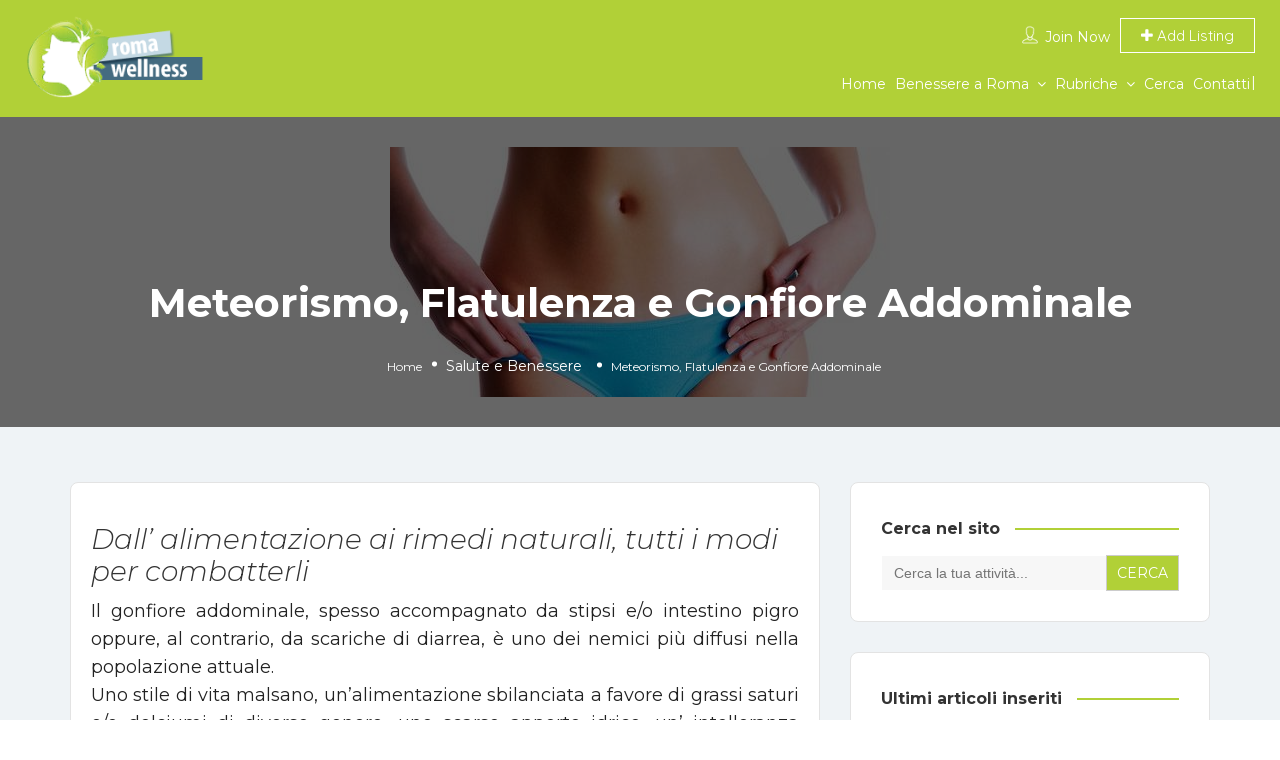

--- FILE ---
content_type: text/html; charset=UTF-8
request_url: https://www.romawellness.it/salute-e-benessere/meteorismo-flatulenza-e-gonfiore-addominale/
body_size: 22582
content:
<!DOCTYPE html>
<!--[if IE 7 ]>    <html class="ie7"> <![endif]-->
<!--[if IE 8 ]>    <html class="ie8"> <![endif]-->

<html lang="it-IT">
    <head>
        <meta charset="UTF-8">
	   <!-- Mobile Meta -->
		<meta name="viewport" content="width=device-width, initial-scale=1">
		<meta http-equiv="Content-Type" content="text/html;charset=utf-8">		
		<META HTTP-EQUIV="CACHE-CONTROL" CONTENT="NO-CACHE" />

		<link rel="shortcut icon" href="https://www.romawellness.it/wp-content/uploads/2017/04/author.png"/>	
		<meta name='robots' content='index, follow, max-image-preview:large, max-snippet:-1, max-video-preview:-1' />
	<style>img:is([sizes="auto" i], [sizes^="auto," i]) { contain-intrinsic-size: 3000px 1500px }</style>
	<link data-minify="1" rel='preload' as='style' href='https://www.romawellness.it/wp-content/cache/min/1/wp-content/themes/listingpro/assets/css/mapbox.css?ver=1732099791'  data-wpacu-preload-css-basic='1' />
<link rel='preload' as='script' href='https://www.romawellness.it/wp-content/themes/listingpro/assets/js/home-map.js' data-wpacu-preload-js='1'>
<link rel='preload' as='script' href='https://maps.googleapis.com/maps/api/js?key=AIzaSyAciSMZKbuDtUJF4yKYawKy0dureU94bOA&amp;libraries=places' data-wpacu-preload-js='1'>
<link rel='preload' as='script' href='https://www.romawellness.it/wp-content/themes/listingpro/assets/js/mapbox.js' data-wpacu-preload-js='1'>
<link rel='preload' as='script' href='https://www.romawellness.it/wp-content/themes/listingpro/assets/js/leaflet.markercluster.js' data-wpacu-preload-js='1'>
<link rel='preload' as='script' href='https://www.romawellness.it/wp-content/themes/listingpro/assets/js/singlepostmap-new.js' data-wpacu-preload-js='1'>

	<!-- This site is optimized with the Yoast SEO plugin v26.7 - https://yoast.com/wordpress/plugins/seo/ -->
	<title>Meteorismo, Flatulenza e Gonfiore Addominale - Roma wellness</title><link rel="preload" as="style" href="https://fonts.googleapis.com/css?family=Montserrat%3A100%2C200%2C300%2C400%2C500%2C600%2C700%2C800%2C900%2C100italic%2C200italic%2C300italic%2C400italic%2C500italic%2C600italic%2C700italic%2C800italic%2C900italic&#038;subset=latin&#038;display=swap" /><link rel="stylesheet" href="https://fonts.googleapis.com/css?family=Montserrat%3A100%2C200%2C300%2C400%2C500%2C600%2C700%2C800%2C900%2C100italic%2C200italic%2C300italic%2C400italic%2C500italic%2C600italic%2C700italic%2C800italic%2C900italic&#038;subset=latin&#038;display=swap" media="print" onload="this.media='all'" /><noscript><link rel="stylesheet" href="https://fonts.googleapis.com/css?family=Montserrat%3A100%2C200%2C300%2C400%2C500%2C600%2C700%2C800%2C900%2C100italic%2C200italic%2C300italic%2C400italic%2C500italic%2C600italic%2C700italic%2C800italic%2C900italic&#038;subset=latin&#038;display=swap" /></noscript>
	<link rel="canonical" href="https://www.romawellness.it/salute-e-benessere/meteorismo-flatulenza-e-gonfiore-addominale/" />
	<meta property="og:locale" content="it_IT" />
	<meta property="og:type" content="article" />
	<meta property="og:title" content="Meteorismo, Flatulenza e Gonfiore Addominale - Roma wellness" />
	<meta property="og:description" content="Dall&#039; alimentazione ai rimedi naturali, tutti i modi per combatterli" />
	<meta property="og:url" content="https://www.romawellness.it/salute-e-benessere/meteorismo-flatulenza-e-gonfiore-addominale/" />
	<meta property="og:site_name" content="Roma wellness" />
	<meta property="article:publisher" content="https://www.facebook.com/roma.wellness" />
	<meta property="article:published_time" content="2015-02-28T23:00:00+00:00" />
	<meta property="og:image" content="https://www.romawellness.it/wp-content/uploads/2019/07/Meteorismo-Flatulenza-e-Gonfiore-Addominale.jpg" />
	<meta property="og:image:width" content="500" />
	<meta property="og:image:height" content="250" />
	<meta property="og:image:type" content="image/jpeg" />
	<meta name="author" content="a.rtm" />
	<meta name="twitter:card" content="summary_large_image" />
	<meta name="twitter:label1" content="Scritto da" />
	<meta name="twitter:data1" content="a.rtm" />
	<meta name="twitter:label2" content="Tempo di lettura stimato" />
	<meta name="twitter:data2" content="2 minuti" />
	<script type="application/ld+json" class="yoast-schema-graph">{"@context":"https://schema.org","@graph":[{"@type":"Article","@id":"https://www.romawellness.it/salute-e-benessere/meteorismo-flatulenza-e-gonfiore-addominale/#article","isPartOf":{"@id":"https://www.romawellness.it/salute-e-benessere/meteorismo-flatulenza-e-gonfiore-addominale/"},"author":{"name":"a.rtm","@id":"https://www.romawellness.it/#/schema/person/0e8dc54b3ece16616a54c62092347757"},"headline":"Meteorismo, Flatulenza e Gonfiore Addominale","datePublished":"2015-02-28T23:00:00+00:00","mainEntityOfPage":{"@id":"https://www.romawellness.it/salute-e-benessere/meteorismo-flatulenza-e-gonfiore-addominale/"},"wordCount":488,"commentCount":0,"publisher":{"@id":"https://www.romawellness.it/#organization"},"image":{"@id":"https://www.romawellness.it/salute-e-benessere/meteorismo-flatulenza-e-gonfiore-addominale/#primaryimage"},"thumbnailUrl":"https://www.romawellness.it/wp-content/uploads/2019/07/Meteorismo-Flatulenza-e-Gonfiore-Addominale.jpg","keywords":["meteorismo,gonfiore,addomninale,pancia,"],"articleSection":["Salute e Benessere"],"inLanguage":"it-IT"},{"@type":"WebPage","@id":"https://www.romawellness.it/salute-e-benessere/meteorismo-flatulenza-e-gonfiore-addominale/","url":"https://www.romawellness.it/salute-e-benessere/meteorismo-flatulenza-e-gonfiore-addominale/","name":"Meteorismo, Flatulenza e Gonfiore Addominale - Roma wellness","isPartOf":{"@id":"https://www.romawellness.it/#website"},"primaryImageOfPage":{"@id":"https://www.romawellness.it/salute-e-benessere/meteorismo-flatulenza-e-gonfiore-addominale/#primaryimage"},"image":{"@id":"https://www.romawellness.it/salute-e-benessere/meteorismo-flatulenza-e-gonfiore-addominale/#primaryimage"},"thumbnailUrl":"https://www.romawellness.it/wp-content/uploads/2019/07/Meteorismo-Flatulenza-e-Gonfiore-Addominale.jpg","datePublished":"2015-02-28T23:00:00+00:00","breadcrumb":{"@id":"https://www.romawellness.it/salute-e-benessere/meteorismo-flatulenza-e-gonfiore-addominale/#breadcrumb"},"inLanguage":"it-IT","potentialAction":[{"@type":"ReadAction","target":["https://www.romawellness.it/salute-e-benessere/meteorismo-flatulenza-e-gonfiore-addominale/"]}]},{"@type":"ImageObject","inLanguage":"it-IT","@id":"https://www.romawellness.it/salute-e-benessere/meteorismo-flatulenza-e-gonfiore-addominale/#primaryimage","url":"https://www.romawellness.it/wp-content/uploads/2019/07/Meteorismo-Flatulenza-e-Gonfiore-Addominale.jpg","contentUrl":"https://www.romawellness.it/wp-content/uploads/2019/07/Meteorismo-Flatulenza-e-Gonfiore-Addominale.jpg","width":500,"height":250,"caption":"Meteorismo"},{"@type":"BreadcrumbList","@id":"https://www.romawellness.it/salute-e-benessere/meteorismo-flatulenza-e-gonfiore-addominale/#breadcrumb","itemListElement":[{"@type":"ListItem","position":1,"name":"Home","item":"https://www.romawellness.it/"},{"@type":"ListItem","position":2,"name":"Blog","item":"https://www.romawellness.it/blog/"},{"@type":"ListItem","position":3,"name":"Meteorismo, Flatulenza e Gonfiore Addominale"}]},{"@type":"WebSite","@id":"https://www.romawellness.it/#website","url":"https://www.romawellness.it/","name":"Roma wellness","description":"Il portale del Benessere - Vivi a Roma. Vivi bene","publisher":{"@id":"https://www.romawellness.it/#organization"},"potentialAction":[{"@type":"SearchAction","target":{"@type":"EntryPoint","urlTemplate":"https://www.romawellness.it/?s={search_term_string}"},"query-input":{"@type":"PropertyValueSpecification","valueRequired":true,"valueName":"search_term_string"}}],"inLanguage":"it-IT"},{"@type":"Organization","@id":"https://www.romawellness.it/#organization","name":"Roma wellness","url":"https://www.romawellness.it/","logo":{"@type":"ImageObject","inLanguage":"it-IT","@id":"https://www.romawellness.it/#/schema/logo/image/","url":"https://www.romawellness.it/wp-content/uploads/2019/07/logoromawellness.png","contentUrl":"https://www.romawellness.it/wp-content/uploads/2019/07/logoromawellness.png","width":210,"height":97,"caption":"Roma wellness"},"image":{"@id":"https://www.romawellness.it/#/schema/logo/image/"},"sameAs":["https://www.facebook.com/roma.wellness"]},{"@type":"Person","@id":"https://www.romawellness.it/#/schema/person/0e8dc54b3ece16616a54c62092347757","name":"a.rtm","image":{"@type":"ImageObject","inLanguage":"it-IT","@id":"https://www.romawellness.it/#/schema/person/image/","url":"https://secure.gravatar.com/avatar/12350fb73f4be30c41173233360492d55b11b436032d635247d8eb935a24fe98?s=96&r=g","contentUrl":"https://secure.gravatar.com/avatar/12350fb73f4be30c41173233360492d55b11b436032d635247d8eb935a24fe98?s=96&r=g","caption":"a.rtm"},"url":"https://www.romawellness.it/author/a-rtm/"}]}</script>
	<!-- / Yoast SEO plugin. -->


<link rel='dns-prefetch' href='//maps.googleapis.com' />
<link rel='dns-prefetch' href='//html5shim.googlecode.com' />
<link rel='dns-prefetch' href='//www.google.com' />
<link rel='dns-prefetch' href='//fonts.googleapis.com' />
<link rel='dns-prefetch' href='//www.gstatic.com' />
<link rel='dns-prefetch' href='//maps.gstatic.com' />
<link rel='dns-prefetch' href='//fonts.gstatic.com' />
<link rel='dns-prefetch' href='//ajax.googleapis.com' />
<link rel='dns-prefetch' href='//apis.google.com' />
<link rel='dns-prefetch' href='//google-analytics.com' />
<link rel='dns-prefetch' href='//www.google-analytics.com' />
<link rel='dns-prefetch' href='//ssl.google-analytics.com' />
<link rel='dns-prefetch' href='//s.gravatar.com' />
<link rel='dns-prefetch' href='//cdnjs.cloudflare.com' />
<link href='https://fonts.gstatic.com' crossorigin rel='preconnect' />
<link rel='stylesheet' id='wp-block-library-css' href='https://www.romawellness.it/wp-includes/css/dist/block-library/style.min.css' type='text/css' media='all' />
<style id='classic-theme-styles-inline-css' type='text/css'>
/*! This file is auto-generated */
.wp-block-button__link{color:#fff;background-color:#32373c;border-radius:9999px;box-shadow:none;text-decoration:none;padding:calc(.667em + 2px) calc(1.333em + 2px);font-size:1.125em}.wp-block-file__button{background:#32373c;color:#fff;text-decoration:none}
</style>
<style id='auto-amazon-links-unit-style-inline-css' type='text/css'>
.aal-gutenberg-preview{max-height:400px;overflow:auto}

</style>
<style id='global-styles-inline-css' type='text/css'>
:root{--wp--preset--aspect-ratio--square: 1;--wp--preset--aspect-ratio--4-3: 4/3;--wp--preset--aspect-ratio--3-4: 3/4;--wp--preset--aspect-ratio--3-2: 3/2;--wp--preset--aspect-ratio--2-3: 2/3;--wp--preset--aspect-ratio--16-9: 16/9;--wp--preset--aspect-ratio--9-16: 9/16;--wp--preset--color--black: #000000;--wp--preset--color--cyan-bluish-gray: #abb8c3;--wp--preset--color--white: #ffffff;--wp--preset--color--pale-pink: #f78da7;--wp--preset--color--vivid-red: #cf2e2e;--wp--preset--color--luminous-vivid-orange: #ff6900;--wp--preset--color--luminous-vivid-amber: #fcb900;--wp--preset--color--light-green-cyan: #7bdcb5;--wp--preset--color--vivid-green-cyan: #00d084;--wp--preset--color--pale-cyan-blue: #8ed1fc;--wp--preset--color--vivid-cyan-blue: #0693e3;--wp--preset--color--vivid-purple: #9b51e0;--wp--preset--gradient--vivid-cyan-blue-to-vivid-purple: linear-gradient(135deg,rgba(6,147,227,1) 0%,rgb(155,81,224) 100%);--wp--preset--gradient--light-green-cyan-to-vivid-green-cyan: linear-gradient(135deg,rgb(122,220,180) 0%,rgb(0,208,130) 100%);--wp--preset--gradient--luminous-vivid-amber-to-luminous-vivid-orange: linear-gradient(135deg,rgba(252,185,0,1) 0%,rgba(255,105,0,1) 100%);--wp--preset--gradient--luminous-vivid-orange-to-vivid-red: linear-gradient(135deg,rgba(255,105,0,1) 0%,rgb(207,46,46) 100%);--wp--preset--gradient--very-light-gray-to-cyan-bluish-gray: linear-gradient(135deg,rgb(238,238,238) 0%,rgb(169,184,195) 100%);--wp--preset--gradient--cool-to-warm-spectrum: linear-gradient(135deg,rgb(74,234,220) 0%,rgb(151,120,209) 20%,rgb(207,42,186) 40%,rgb(238,44,130) 60%,rgb(251,105,98) 80%,rgb(254,248,76) 100%);--wp--preset--gradient--blush-light-purple: linear-gradient(135deg,rgb(255,206,236) 0%,rgb(152,150,240) 100%);--wp--preset--gradient--blush-bordeaux: linear-gradient(135deg,rgb(254,205,165) 0%,rgb(254,45,45) 50%,rgb(107,0,62) 100%);--wp--preset--gradient--luminous-dusk: linear-gradient(135deg,rgb(255,203,112) 0%,rgb(199,81,192) 50%,rgb(65,88,208) 100%);--wp--preset--gradient--pale-ocean: linear-gradient(135deg,rgb(255,245,203) 0%,rgb(182,227,212) 50%,rgb(51,167,181) 100%);--wp--preset--gradient--electric-grass: linear-gradient(135deg,rgb(202,248,128) 0%,rgb(113,206,126) 100%);--wp--preset--gradient--midnight: linear-gradient(135deg,rgb(2,3,129) 0%,rgb(40,116,252) 100%);--wp--preset--font-size--small: 13px;--wp--preset--font-size--medium: 20px;--wp--preset--font-size--large: 36px;--wp--preset--font-size--x-large: 42px;--wp--preset--spacing--20: 0.44rem;--wp--preset--spacing--30: 0.67rem;--wp--preset--spacing--40: 1rem;--wp--preset--spacing--50: 1.5rem;--wp--preset--spacing--60: 2.25rem;--wp--preset--spacing--70: 3.38rem;--wp--preset--spacing--80: 5.06rem;--wp--preset--shadow--natural: 6px 6px 9px rgba(0, 0, 0, 0.2);--wp--preset--shadow--deep: 12px 12px 50px rgba(0, 0, 0, 0.4);--wp--preset--shadow--sharp: 6px 6px 0px rgba(0, 0, 0, 0.2);--wp--preset--shadow--outlined: 6px 6px 0px -3px rgba(255, 255, 255, 1), 6px 6px rgba(0, 0, 0, 1);--wp--preset--shadow--crisp: 6px 6px 0px rgba(0, 0, 0, 1);}:where(.is-layout-flex){gap: 0.5em;}:where(.is-layout-grid){gap: 0.5em;}body .is-layout-flex{display: flex;}.is-layout-flex{flex-wrap: wrap;align-items: center;}.is-layout-flex > :is(*, div){margin: 0;}body .is-layout-grid{display: grid;}.is-layout-grid > :is(*, div){margin: 0;}:where(.wp-block-columns.is-layout-flex){gap: 2em;}:where(.wp-block-columns.is-layout-grid){gap: 2em;}:where(.wp-block-post-template.is-layout-flex){gap: 1.25em;}:where(.wp-block-post-template.is-layout-grid){gap: 1.25em;}.has-black-color{color: var(--wp--preset--color--black) !important;}.has-cyan-bluish-gray-color{color: var(--wp--preset--color--cyan-bluish-gray) !important;}.has-white-color{color: var(--wp--preset--color--white) !important;}.has-pale-pink-color{color: var(--wp--preset--color--pale-pink) !important;}.has-vivid-red-color{color: var(--wp--preset--color--vivid-red) !important;}.has-luminous-vivid-orange-color{color: var(--wp--preset--color--luminous-vivid-orange) !important;}.has-luminous-vivid-amber-color{color: var(--wp--preset--color--luminous-vivid-amber) !important;}.has-light-green-cyan-color{color: var(--wp--preset--color--light-green-cyan) !important;}.has-vivid-green-cyan-color{color: var(--wp--preset--color--vivid-green-cyan) !important;}.has-pale-cyan-blue-color{color: var(--wp--preset--color--pale-cyan-blue) !important;}.has-vivid-cyan-blue-color{color: var(--wp--preset--color--vivid-cyan-blue) !important;}.has-vivid-purple-color{color: var(--wp--preset--color--vivid-purple) !important;}.has-black-background-color{background-color: var(--wp--preset--color--black) !important;}.has-cyan-bluish-gray-background-color{background-color: var(--wp--preset--color--cyan-bluish-gray) !important;}.has-white-background-color{background-color: var(--wp--preset--color--white) !important;}.has-pale-pink-background-color{background-color: var(--wp--preset--color--pale-pink) !important;}.has-vivid-red-background-color{background-color: var(--wp--preset--color--vivid-red) !important;}.has-luminous-vivid-orange-background-color{background-color: var(--wp--preset--color--luminous-vivid-orange) !important;}.has-luminous-vivid-amber-background-color{background-color: var(--wp--preset--color--luminous-vivid-amber) !important;}.has-light-green-cyan-background-color{background-color: var(--wp--preset--color--light-green-cyan) !important;}.has-vivid-green-cyan-background-color{background-color: var(--wp--preset--color--vivid-green-cyan) !important;}.has-pale-cyan-blue-background-color{background-color: var(--wp--preset--color--pale-cyan-blue) !important;}.has-vivid-cyan-blue-background-color{background-color: var(--wp--preset--color--vivid-cyan-blue) !important;}.has-vivid-purple-background-color{background-color: var(--wp--preset--color--vivid-purple) !important;}.has-black-border-color{border-color: var(--wp--preset--color--black) !important;}.has-cyan-bluish-gray-border-color{border-color: var(--wp--preset--color--cyan-bluish-gray) !important;}.has-white-border-color{border-color: var(--wp--preset--color--white) !important;}.has-pale-pink-border-color{border-color: var(--wp--preset--color--pale-pink) !important;}.has-vivid-red-border-color{border-color: var(--wp--preset--color--vivid-red) !important;}.has-luminous-vivid-orange-border-color{border-color: var(--wp--preset--color--luminous-vivid-orange) !important;}.has-luminous-vivid-amber-border-color{border-color: var(--wp--preset--color--luminous-vivid-amber) !important;}.has-light-green-cyan-border-color{border-color: var(--wp--preset--color--light-green-cyan) !important;}.has-vivid-green-cyan-border-color{border-color: var(--wp--preset--color--vivid-green-cyan) !important;}.has-pale-cyan-blue-border-color{border-color: var(--wp--preset--color--pale-cyan-blue) !important;}.has-vivid-cyan-blue-border-color{border-color: var(--wp--preset--color--vivid-cyan-blue) !important;}.has-vivid-purple-border-color{border-color: var(--wp--preset--color--vivid-purple) !important;}.has-vivid-cyan-blue-to-vivid-purple-gradient-background{background: var(--wp--preset--gradient--vivid-cyan-blue-to-vivid-purple) !important;}.has-light-green-cyan-to-vivid-green-cyan-gradient-background{background: var(--wp--preset--gradient--light-green-cyan-to-vivid-green-cyan) !important;}.has-luminous-vivid-amber-to-luminous-vivid-orange-gradient-background{background: var(--wp--preset--gradient--luminous-vivid-amber-to-luminous-vivid-orange) !important;}.has-luminous-vivid-orange-to-vivid-red-gradient-background{background: var(--wp--preset--gradient--luminous-vivid-orange-to-vivid-red) !important;}.has-very-light-gray-to-cyan-bluish-gray-gradient-background{background: var(--wp--preset--gradient--very-light-gray-to-cyan-bluish-gray) !important;}.has-cool-to-warm-spectrum-gradient-background{background: var(--wp--preset--gradient--cool-to-warm-spectrum) !important;}.has-blush-light-purple-gradient-background{background: var(--wp--preset--gradient--blush-light-purple) !important;}.has-blush-bordeaux-gradient-background{background: var(--wp--preset--gradient--blush-bordeaux) !important;}.has-luminous-dusk-gradient-background{background: var(--wp--preset--gradient--luminous-dusk) !important;}.has-pale-ocean-gradient-background{background: var(--wp--preset--gradient--pale-ocean) !important;}.has-electric-grass-gradient-background{background: var(--wp--preset--gradient--electric-grass) !important;}.has-midnight-gradient-background{background: var(--wp--preset--gradient--midnight) !important;}.has-small-font-size{font-size: var(--wp--preset--font-size--small) !important;}.has-medium-font-size{font-size: var(--wp--preset--font-size--medium) !important;}.has-large-font-size{font-size: var(--wp--preset--font-size--large) !important;}.has-x-large-font-size{font-size: var(--wp--preset--font-size--x-large) !important;}
:where(.wp-block-post-template.is-layout-flex){gap: 1.25em;}:where(.wp-block-post-template.is-layout-grid){gap: 1.25em;}
:where(.wp-block-columns.is-layout-flex){gap: 2em;}:where(.wp-block-columns.is-layout-grid){gap: 2em;}
:root :where(.wp-block-pullquote){font-size: 1.5em;line-height: 1.6;}
</style>
<link data-minify="1" rel='stylesheet' id='contact-form-7-css' href='https://www.romawellness.it/wp-content/cache/min/1/wp-content/plugins/contact-form-7/includes/css/styles.css?ver=1732099835' type='text/css' media='all' />
<link rel='stylesheet' id='ivory-search-styles-css' href='https://www.romawellness.it/wp-content/plugins/add-search-to-menu/public/css/ivory-search.min.css' type='text/css' media='all' />
<link rel='stylesheet' id='amazon-auto-links-_common-css' href='https://www.romawellness.it/wp-content/plugins/amazon-auto-links/template/_common/style.min.css' type='text/css' media='all' />
<link rel='stylesheet' id='amazon-auto-links-list-css' href='https://www.romawellness.it/wp-content/plugins/amazon-auto-links/template/list/style.min.css' type='text/css' media='all' />
<link data-minify="1" rel='stylesheet' id='listingpr-parent-style-css' href='https://www.romawellness.it/wp-content/cache/min/1/wp-content/themes/listingpro/style.css?ver=1732099791' type='text/css' media='all' />
<link data-minify="1" rel='stylesheet' id='bootstrap-css' href='https://www.romawellness.it/wp-content/cache/min/1/wp-content/themes/listingpro/assets/lib/bootstrap/css/bootstrap.min.css?ver=1732099791' type='text/css' media='all' />
<link data-minify="1" rel='stylesheet' id='Magnific-Popup-css' href='https://www.romawellness.it/wp-content/cache/min/1/wp-content/themes/listingpro/assets/lib/Magnific-Popup-master/magnific-popup.css?ver=1732099791' type='text/css' media='all' />
<link data-minify="1" rel='stylesheet' id='popup-component-css' href='https://www.romawellness.it/wp-content/cache/min/1/wp-content/themes/listingpro/assets/lib/popup/css/component.css?ver=1732099791' type='text/css' media='all' />
<link data-minify="1" rel='stylesheet' id='Font-awesome-css' href='https://www.romawellness.it/wp-content/cache/min/1/wp-content/themes/listingpro/assets/lib/font-awesome/css/font-awesome.min.css?ver=1732099791' type='text/css' media='all' />
<link data-minify="1" rel='stylesheet' id='Mmenu-css' href='https://www.romawellness.it/wp-content/cache/min/1/wp-content/themes/listingpro/assets/lib/jquerym.menu/css/jquery.mmenu.all.css?ver=1732099791' type='text/css' media='all' />
<link data-minify="1"   data-wpacu-to-be-preloaded-basic='1' rel='stylesheet' id='MapBox-css' href='https://www.romawellness.it/wp-content/cache/min/1/wp-content/themes/listingpro/assets/css/mapbox.css?ver=1732099791' type='text/css' media='all' />
<link data-minify="1" rel='stylesheet' id='Chosen-css' href='https://www.romawellness.it/wp-content/cache/min/1/wp-content/themes/listingpro/assets/lib/chosen/chosen.css?ver=1732099791' type='text/css' media='all' />
<link rel='stylesheet' id='bootstrap-datetimepicker-css-css' href='https://www.romawellness.it/wp-content/themes/listingpro/assets/css/bootstrap-datetimepicker.min.css' type='text/css' media='all' />
<link data-minify="1" rel='stylesheet' id='jquery-ui-css' href='https://www.romawellness.it/wp-content/cache/min/1/wp-content/themes/listingpro/assets/css/jquery-ui.css?ver=1732099835' type='text/css' media='all' />
<link data-minify="1" rel='stylesheet' id='icon8-css' href='https://www.romawellness.it/wp-content/cache/min/1/wp-content/themes/listingpro/assets/lib/icon8/styles.min.css?ver=1732099791' type='text/css' media='all' />
<link data-minify="1" rel='stylesheet' id='Color-css' href='https://www.romawellness.it/wp-content/cache/min/1/wp-content/themes/listingpro/assets/css/colors.css?ver=1732099791' type='text/css' media='all' />
<link data-minify="1" rel='stylesheet' id='custom-font-css' href='https://www.romawellness.it/wp-content/cache/min/1/wp-content/themes/listingpro/assets/css/font.css?ver=1732099791' type='text/css' media='all' />
<link data-minify="1" rel='stylesheet' id='Main-css' href='https://www.romawellness.it/wp-content/cache/min/1/wp-content/themes/listingpro/assets/css/main.css?ver=1732099791' type='text/css' media='all' />
<link data-minify="1" rel='stylesheet' id='Responsive-css' href='https://www.romawellness.it/wp-content/cache/min/1/wp-content/themes/listingpro/assets/css/responsive.css?ver=1732099791' type='text/css' media='all' />
<link data-minify="1" rel='stylesheet' id='select2-css' href='https://www.romawellness.it/wp-content/cache/min/1/wp-content/themes/listingpro/assets/css/select2.css?ver=1732099791' type='text/css' media='all' />
<link data-minify="1" rel='stylesheet' id='dynamiclocation-css' href='https://www.romawellness.it/wp-content/cache/min/1/wp-content/themes/listingpro/assets/css/city-autocomplete.css?ver=1732099791' type='text/css' media='all' />
<link data-minify="1" rel='stylesheet' id='lp-body-overlay-css' href='https://www.romawellness.it/wp-content/cache/min/1/wp-content/themes/listingpro/assets/css/common.loading.css?ver=1732099791' type='text/css' media='all' />
<link data-minify="1" rel='stylesheet' id='bootstrapslider-css' href='https://www.romawellness.it/wp-content/cache/min/1/wp-content/themes/listingpro/assets/lib/bootstrap/css/bootstrap-slider.css?ver=1732099791' type='text/css' media='all' />
<link data-minify="1" rel='stylesheet' id='mourisjs-css' href='https://www.romawellness.it/wp-content/cache/min/1/wp-content/themes/listingpro/assets/css/morris.css?ver=1732099791' type='text/css' media='all' />
<link data-minify="1" rel='stylesheet' id='listingpro-css' href='https://www.romawellness.it/wp-content/cache/min/1/wp-content/themes/listingpro-child/style.css?ver=1732099791' type='text/css' media='all' />
<link data-minify="1" rel='stylesheet' id='version2-countdown-css' href='https://www.romawellness.it/wp-content/cache/min/1/wp-content/themes/listingpro/assets/lib/countdown/flipclock.css?ver=1732099791' type='text/css' media='all' />
<link data-minify="1" rel='stylesheet' id='version2-styles-css' href='https://www.romawellness.it/wp-content/cache/min/1/wp-content/themes/listingpro/assets/css/main-new.css?ver=1732099791' type='text/css' media='all' />
<link data-minify="1" rel='stylesheet' id='version2-colors-css' href='https://www.romawellness.it/wp-content/cache/min/1/wp-content/themes/listingpro/assets/css/colors-new.css?ver=1732099791' type='text/css' media='all' />
<link data-minify="1" rel='stylesheet' id='dashicons-css' href='https://www.romawellness.it/wp-content/cache/min/1/wp-includes/css/dashicons.min.css?ver=1732099791' type='text/css' media='all' />
<link rel='stylesheet' id='wp-pointer-css' href='https://www.romawellness.it/wp-includes/css/wp-pointer.min.css' type='text/css' media='all' />
<link data-minify="1" rel='stylesheet' id='LP_dynamic_php_css-css' href='https://www.romawellness.it/wp-content/cache/min/1/wp-content/cache/busting/1/wp-content/themes/listingpro/assets/css/dynamic-css.css?ver=1732099791' type='text/css' media='all' />
<noscript></noscript><style id='rocket-lazyload-inline-css' type='text/css'>
.rll-youtube-player{position:relative;padding-bottom:56.23%;height:0;overflow:hidden;max-width:100%;}.rll-youtube-player:focus-within{outline: 2px solid currentColor;outline-offset: 5px;}.rll-youtube-player iframe{position:absolute;top:0;left:0;width:100%;height:100%;z-index:100;background:0 0}.rll-youtube-player img{bottom:0;display:block;left:0;margin:auto;max-width:100%;width:100%;position:absolute;right:0;top:0;border:none;height:auto;-webkit-transition:.4s all;-moz-transition:.4s all;transition:.4s all}.rll-youtube-player img:hover{-webkit-filter:brightness(75%)}.rll-youtube-player .play{height:100%;width:100%;left:0;top:0;position:absolute;background:url(https://www.romawellness.it/wp-content/plugins/wp-rocket/assets/img/youtube.png) no-repeat center;background-color: transparent !important;cursor:pointer;border:none;}
</style>
<script type="text/javascript" src="https://www.romawellness.it/wp-includes/js/jquery/jquery.min.js" id="jquery-core-js"></script>
<script type="text/javascript" src="https://www.romawellness.it/wp-includes/js/jquery/jquery-migrate.min.js" id="jquery-migrate-js" defer></script>
<script type="text/javascript" id="ajax-login-script-js-extra">
/* <![CDATA[ */
var ajax_login_object = {"ajaxurl":"https:\/\/www.romawellness.it\/wp-admin\/admin-ajax.php","redirecturl":"https:\/\/www.romawellness.it\/salute-e-benessere\/meteorismo-flatulenza-e-gonfiore-addominale\/","loadingmessage":"<span class=\"alert alert-info\">Please wait...<i class=\"fa fa-spinner fa-spin\"><\/i><\/span>"};
/* ]]> */
</script>
<script data-minify="1" type="text/javascript" src="https://www.romawellness.it/wp-content/cache/min/1/wp-content/themes/listingpro/assets/js/login.js?ver=1732099791" id="ajax-login-script-js" defer></script>
<script type="text/javascript" id="search-ajax-script-js-extra">
/* <![CDATA[ */
var ajax_search_term_object = {"ajaxurl":"https:\/\/www.romawellness.it\/wp-admin\/admin-ajax.php"};
/* ]]> */
</script>
<script data-minify="1" type="text/javascript" src="https://www.romawellness.it/wp-content/cache/min/1/wp-content/themes/listingpro/assets/js/search-ajax.js?ver=1732099791" id="search-ajax-script-js" defer></script>
<script type="text/javascript" id="ajax-single-ajax-js-extra">
/* <![CDATA[ */
var single_ajax_object = {"ajaxurl":"https:\/\/www.romawellness.it\/wp-admin\/admin-ajax.php"};
/* ]]> */
</script>
<script data-minify="1" type="text/javascript" src="https://www.romawellness.it/wp-content/cache/min/1/wp-content/themes/listingpro/assets/js/single-ajax.js?ver=1732099791" id="ajax-single-ajax-js" defer></script>
<script type="text/javascript" id="ajax-approvereview-script-js-extra">
/* <![CDATA[ */
var ajax_approvereview_object = {"ajaxurl":"https:\/\/www.romawellness.it\/wp-admin\/admin-ajax.php"};
/* ]]> */
</script>
<script data-minify="1" type="text/javascript" src="https://www.romawellness.it/wp-content/cache/min/1/wp-content/themes/listingpro/assets/js/approve-review.js?ver=1732099791" id="ajax-approvereview-script-js" defer></script>
<script type="text/javascript" id="listingpro_home_map-js-extra">
/* <![CDATA[ */
var listingpro_home_map_object = {"ajaxurl":"https:\/\/www.romawellness.it\/wp-admin\/admin-ajax.php"};
/* ]]> */
</script>
<script data-minify="1" data-wpacu-to-be-preloaded-basic='1' type="text/javascript" src="https://www.romawellness.it/wp-content/cache/min/1/wp-content/themes/listingpro/assets/js/home-map.js?ver=1732099791" id="listingpro_home_map-js" defer></script>
<script data-minify="1" type="text/javascript" src="https://www.romawellness.it/wp-content/cache/min/1/wp-content/themes/listingpro/assets/js/checkout.js?ver=1732099791" id="stripejs-js" defer></script>
<script data-minify="1" type="text/javascript" src="https://www.romawellness.it/wp-content/cache/min/1/wp-content/plugins/listingpro-plugin/assets/js/main.js?ver=1732099791" id="main-js" defer></script>
<script type="text/javascript" id="review-submit-ajax-js-extra">
/* <![CDATA[ */
var ajax_review_object = {"ajaxurl":"https:\/\/www.romawellness.it\/wp-admin\/admin-ajax.php"};
/* ]]> */
</script>
<script data-minify="1" type="text/javascript" src="https://www.romawellness.it/wp-content/cache/min/1/wp-content/themes/listingpro/assets/js/review-submit.js?ver=1732099791" id="review-submit-ajax-js" defer></script>
<script data-wpacu-to-be-preloaded-basic='1' type="text/javascript" src="https://maps.googleapis.com/maps/api/js?key=AIzaSyAciSMZKbuDtUJF4yKYawKy0dureU94bOA&amp;libraries=places" id="mapsjs-js" defer></script>
<script type="text/javascript" src="https://www.romawellness.it/wp-content/themes/listingpro/assets/js/raphael-min.js" id="raphelmin-js" defer></script>
<script data-minify="1" type="text/javascript" src="https://www.romawellness.it/wp-content/cache/min/1/wp-content/themes/listingpro/assets/js/morris.js?ver=1732099791" id="morisjs-js" defer></script>
<script type="text/javascript" id="ajax-term-script-js-extra">
/* <![CDATA[ */
var ajax_term_object = {"ajaxurl":"https:\/\/www.romawellness.it\/wp-admin\/admin-ajax.php"};
/* ]]> */
</script>
<script data-minify="1" type="text/javascript" src="https://www.romawellness.it/wp-content/cache/min/1/wp-content/plugins/listingpro-plugin/assets/js/child-term.js?ver=1732099791" id="ajax-term-script-js" defer></script>
<script type="text/javascript" src="https://www.google.com/recaptcha/api.js?onload=recaptchaCallback&amp;render=explicit" id="recaptcha-js"></script>
<link rel="https://api.w.org/" href="https://www.romawellness.it/wp-json/" /><link rel="alternate" title="JSON" type="application/json" href="https://www.romawellness.it/wp-json/wp/v2/posts/8864" /><link rel="EditURI" type="application/rsd+xml" title="RSD" href="https://www.romawellness.it/xmlrpc.php?rsd" />
<link rel='shortlink' href='https://www.romawellness.it/?p=8864' />
<link rel="alternate" title="oEmbed (JSON)" type="application/json+oembed" href="https://www.romawellness.it/wp-json/oembed/1.0/embed?url=https%3A%2F%2Fwww.romawellness.it%2Fsalute-e-benessere%2Fmeteorismo-flatulenza-e-gonfiore-addominale%2F" />
<link rel="alternate" title="oEmbed (XML)" type="text/xml+oembed" href="https://www.romawellness.it/wp-json/oembed/1.0/embed?url=https%3A%2F%2Fwww.romawellness.it%2Fsalute-e-benessere%2Fmeteorismo-flatulenza-e-gonfiore-addominale%2F&#038;format=xml" />
<style type='text/css' id='amazon-auto-links-button-css' data-version='5.4.3'>.amazon-auto-links-button.amazon-auto-links-button-default { background-image: -webkit-linear-gradient(top, #4997e5, #3f89ba);background-image: -moz-linear-gradient(top, #4997e5, #3f89ba);background-image: -ms-linear-gradient(top, #4997e5, #3f89ba);background-image: -o-linear-gradient(top, #4997e5, #3f89ba);background-image: linear-gradient(to bottom, #4997e5, #3f89ba);-webkit-border-radius: 4px;-moz-border-radius: 4px;border-radius: 4px;margin-left: auto;margin-right: auto;text-align: center;white-space: nowrap;color: #ffffff;font-size: 13px;text-shadow: 0 0 transparent;width: 100px;padding: 7px 8px 8px 8px;background: #3498db;border: solid #6891a5 1px;text-decoration: none;}.amazon-auto-links-button.amazon-auto-links-button-default:hover {background: #3cb0fd;background-image: -webkit-linear-gradient(top, #3cb0fd, #3498db);background-image: -moz-linear-gradient(top, #3cb0fd, #3498db);background-image: -ms-linear-gradient(top, #3cb0fd, #3498db);background-image: -o-linear-gradient(top, #3cb0fd, #3498db);background-image: linear-gradient(to bottom, #3cb0fd, #3498db);text-decoration: none;}.amazon-auto-links-button.amazon-auto-links-button-default > a {color: inherit; border-bottom: none;text-decoration: none; }.amazon-auto-links-button.amazon-auto-links-button-default > a:hover {color: inherit;}.amazon-auto-links-button > a, .amazon-auto-links-button > a:hover {-webkit-box-shadow: none;box-shadow: none;color: inherit;}div.amazon-auto-links-button {line-height: 1.3; }button.amazon-auto-links-button {white-space: nowrap;}.amazon-auto-links-button-link {text-decoration: none;}.amazon-auto-links-button.amazon-auto-links-button-9815 {background: #4997e5;background-image: -webkit-linear-gradient(top, #4997e5, #3f89ba);background-image: -moz-linear-gradient(top, #4997e5, #3f89ba);background-image: -ms-linear-gradient(top, #4997e5, #3f89ba);background-image: -o-linear-gradient(top, #4997e5, #3f89ba);background-image: linear-gradient(to bottom, #4997e5, #3f89ba);-webkit-border-radius: 4px;-moz-border-radius: 4px;border-radius: 4px;margin-left: auto;margin-right: auto;text-align: center;white-space: nowrap;color: #ffffff;font-size: 13px;text-shadow-color: transparent;width: 100px;box-shadow-color: #666666;padding: 7px 8px 8px 8px;background: #3498db;border: solid #6891a5 1px;text-decoration: none;}.amazon-auto-links-button.amazon-auto-links-button-9815:hover {background: #3cb0fd;background-image: -webkit-linear-gradient(top, #3cb0fd, #3498db);background-image: -moz-linear-gradient(top, #3cb0fd, #3498db);background-image: -ms-linear-gradient(top, #3cb0fd, #3498db);background-image: -o-linear-gradient(top, #3cb0fd, #3498db);background-image: linear-gradient(to bottom, #3cb0fd, #3498db);text-decoration: none;}.amazon-auto-links-button.amazon-auto-links-button-9815 > a {color: inherit; border-bottom: none;text-decoration: none; }.amazon-auto-links-button.amazon-auto-links-button-9815 > a:hover {color: inherit;}</style>
    <script type="text/javascript">
        jQuery(document).ready(function(){

});    </script>
    <style id="listingpro_options-dynamic-css" title="dynamic-css" class="redux-options-output">.menu-item a{font-family:Montserrat;font-weight:normal;font-style:normal;font-size:14px;}</style><noscript><style> .wpb_animate_when_almost_visible { opacity: 1; }</style></noscript>			<style type="text/css">
					</style>
					<style type="text/css">
					</style>
					<style type="text/css">
					.is-form-id-9029 .is-search-submit:focus,
			.is-form-id-9029 .is-search-submit:hover,
			.is-form-id-9029 .is-search-submit,
            .is-form-id-9029 .is-search-icon {
			color: #ffffff !important;            background-color: #b1d037 !important;            			}
                        	.is-form-id-9029 .is-search-submit path {
					fill: #ffffff !important;            	}
            			.is-form-style-1.is-form-id-9029 .is-search-input:focus,
			.is-form-style-1.is-form-id-9029 .is-search-input:hover,
			.is-form-style-1.is-form-id-9029 .is-search-input,
			.is-form-style-2.is-form-id-9029 .is-search-input:focus,
			.is-form-style-2.is-form-id-9029 .is-search-input:hover,
			.is-form-style-2.is-form-id-9029 .is-search-input,
			.is-form-style-3.is-form-id-9029 .is-search-input:focus,
			.is-form-style-3.is-form-id-9029 .is-search-input:hover,
			.is-form-style-3.is-form-id-9029 .is-search-input,
			.is-form-id-9029 .is-search-input:focus,
			.is-form-id-9029 .is-search-input:hover,
			.is-form-id-9029 .is-search-input {
                                                                border-color: #ffffff !important;                                background-color: #f7f7f7 !important;			}
                        			</style>
		<noscript><style id="rocket-lazyload-nojs-css">.rll-youtube-player, [data-lazy-src]{display:none !important;}</style></noscript><!-- Global site tag (gtag.js) - Google Analytics -->
<script async src="https://www.googletagmanager.com/gtag/js?id=UA-35674293-12"></script>
<script>
  window.dataLayer = window.dataLayer || [];
  function gtag(){dataLayer.push(arguments);}
  gtag('js', new Date());

  gtag('config', 'UA-35674293-12');
</script>
<!-- Facebook Pixel Code -->
<script>
  !function(f,b,e,v,n,t,s)
  {if(f.fbq)return;n=f.fbq=function(){n.callMethod?
  n.callMethod.apply(n,arguments):n.queue.push(arguments)};
  if(!f._fbq)f._fbq=n;n.push=n;n.loaded=!0;n.version='2.0';
  n.queue=[];t=b.createElement(e);t.async=!0;
  t.src=v;s=b.getElementsByTagName(e)[0];
  s.parentNode.insertBefore(t,s)}(window, document,'script',
  'https://connect.facebook.net/en_US/fbevents.js');
  fbq('init', '735628953912795');
  fbq('track', 'PageView');
</script>
<noscript><img height="1" width="1" style="display:none"
  src="https://www.facebook.com/tr?id=735628953912795&ev=PageView&noscript=1"
/></noscript>
<!-- End Facebook Pixel Code --> 
    </head>
			<body data-rsssl=1 class="wp-singular post-template-default single single-post postid-8864 single-format-standard wp-theme-listingpro wp-child-theme-listingpro-child listingpro wpb-js-composer js-comp-ver-7.9 vc_responsive" data-submitlink=https://www.romawellness.it/submit-listing-2/ data-sliderstyle=style2 data-defaultmaplat=0 data-defaultmaplot=-0 data-lpsearchmode=titlematch data-maplistingby=geolocaion >
	
	
				<div id="page"  data-detail-page-style=lp_detail_page_styles3 data-lpattern=with_region data-mstyle=mapbox.streets-basic data-sitelogo=https://www.romawellness.it/wp-content/uploads/2017/04/logoromawellness.png data-site-url=https://www.romawellness.it/ data-ipapi=gpsloc data-lpcurrentloconhome=1 data-mtoken=0  class="clearfix lp_detail_page_styles3">

				<!--===========================header-views========================-->
				

	<div class="pos-relative header-inner-page-wrap">
		<div class="header-container  3   " style="background-image: url(https://www.romawellness.it/wp-content/uploads/2017/03/portale-benessere-a-roma-1.jpg);">
    
<!--================================full width with blue background====================================-->
<div class="lp-customize-header-outer lp-color-header-style lp-customize-header-outer-7">
    <header class="header-without-topbar header-normal pos-relative lp-header-full-width">
        
        <div id="menu" class="small-screen">
                                <a href="https://www.romawellness.it/submit-listing-2/" class="lpl-button">Add Listing</a>
                                                <a class="lpl-button md-trigger" data-modal="modal-3">Join Now</a>
                        <ul id="menu-mobile-menu" class="mobile-menu"><li id="menu-item-9228" class="menu-item menu-item-type-post_type menu-item-object-page menu-item-home menu-item-9228"><a href="https://www.romawellness.it/">Home</a></li>
<li id="menu-item-9227" class="menu-item menu-item-type-custom menu-item-object-custom menu-item-has-children menu-item-9227"><a href="#">Rubriche</a>
<ul class="sub-menu">
	<li id="menu-item-9223" class="menu-item menu-item-type-taxonomy menu-item-object-category current-post-ancestor current-menu-parent current-post-parent menu-item-9223"><a href="https://www.romawellness.it/rubrica/salute-e-benessere/">Salute e Benessere</a></li>
	<li id="menu-item-9224" class="menu-item menu-item-type-taxonomy menu-item-object-category menu-item-9224"><a href="https://www.romawellness.it/rubrica/cibo-e-ricette/">Cibo e Ricette</a></li>
	<li id="menu-item-9225" class="menu-item menu-item-type-taxonomy menu-item-object-category menu-item-9225"><a href="https://www.romawellness.it/rubrica/dieta-e-fitness/">Dieta e Fitness</a></li>
	<li id="menu-item-9226" class="menu-item menu-item-type-taxonomy menu-item-object-category menu-item-9226"><a href="https://www.romawellness.it/rubrica/bellezza-e-stile/">Bellezza e Stile</a></li>
</ul>
</li>
<li id="menu-item-9230" class="menu-item menu-item-type-custom menu-item-object-custom menu-item-has-children menu-item-9230"><a href="#">Cerca attività</a>
<ul class="sub-menu">
	<li id="menu-item-9231" class="menu-item menu-item-type-custom menu-item-object-custom menu-item-9231"><a href="https://www.romawellness.it/elenco/centro-benessere-a-roma/">Centri Benessere</a></li>
	<li id="menu-item-9232" class="menu-item menu-item-type-custom menu-item-object-custom menu-item-9232"><a href="https://www.romawellness.it/elenco/centro-estetico-a-roma/">Centri Estetici</a></li>
	<li id="menu-item-9555" class="menu-item menu-item-type-custom menu-item-object-custom menu-item-9555"><a href="https://www.romawellness.it/elenco/coach">Coach</a></li>
	<li id="menu-item-9233" class="menu-item menu-item-type-custom menu-item-object-custom menu-item-9233"><a href="https://www.romawellness.it/elenco/fitness-e-palestre-a-roma/">Fitness e Palestre</a></li>
	<li id="menu-item-9234" class="menu-item menu-item-type-custom menu-item-object-custom menu-item-9234"><a href="https://www.romawellness.it/elenco/fisioterapia-e-massaggi-a-roma/">Fisioterapia</a></li>
	<li id="menu-item-9235" class="menu-item menu-item-type-custom menu-item-object-custom menu-item-9235"><a href="https://www.romawellness.it/elenco/parrucchiere-a-roma/">Parrucchieri</a></li>
	<li id="menu-item-9236" class="menu-item menu-item-type-custom menu-item-object-custom menu-item-9236"><a href="https://www.romawellness.it/elenco/psicologo-e-psicoterapeuta-a-roma/">Psicologi</a></li>
	<li id="menu-item-9237" class="menu-item menu-item-type-custom menu-item-object-custom menu-item-9237"><a href="https://www.romawellness.it/elenco/nutrizionista-e-dietologo-a-roma/">Nutrizionisti</a></li>
	<li id="menu-item-9239" class="menu-item menu-item-type-custom menu-item-object-custom menu-item-9239"><a href="https://www.romawellness.it/elenco/erboristeria-a-roma/">Erboristerie</a></li>
	<li id="menu-item-9240" class="menu-item menu-item-type-custom menu-item-object-custom menu-item-9240"><a href="https://www.romawellness.it/elenco/dentista-a-roma/">Dentisti</a></li>
	<li id="menu-item-9241" class="menu-item menu-item-type-custom menu-item-object-custom menu-item-9241"><a href="https://www.romawellness.it/elenco/oculista-e-ottico-a-roma/">Oculisti</a></li>
	<li id="menu-item-9242" class="menu-item menu-item-type-custom menu-item-object-custom menu-item-9242"><a href="https://www.romawellness.it/elenco/negozio-bio-a-roma/">Negozi bio</a></li>
</ul>
</li>
<li id="menu-item-9229" class="menu-item menu-item-type-post_type menu-item-object-page menu-item-9229"><a href="https://www.romawellness.it/contact/">Contatti</a></li>
</ul>        </div>
        <div class="lp-menu-bar header-bg-color-class">
            <div class="fullwidth-header">
                <div class="row">
                    <div class="col-md-2 col-xs-6 lp-logo-container">
                        <div class="lp-logo">
                            <a href="https://www.romawellness.it/">
                                <img src="https://www.romawellness.it/wp-content/uploads/2017/04/logoromawellness.png" alt="" />                            </a>
                        </div>
                    </div>

                    <div class="header-right-panel clearfix col-md-10 col-sm-10 col-xs-12">
                                                                                    <div class="lp-search-chnage-styles-st lp-search-chnage-styles-st-fix">
                                  
<div class="header-filter pos-relative form-group margin-bottom-0 col-md-6 ">

	<form autocomplete="off" class="form-inline top-search-form" action="https://www.romawellness.it" method="get" accept-charset="UTF-8">

		
		<div class="search-form-field input-group width-49-percent margin-right-15 ">

			<div class="input-group-addon lp-border">What</div>

			<div class="pos-relative">

				<div class="what-placeholder pos-relative" data-holder="">

				<input autocomplete="off" type="text" class="lp-suggested-search js-typeahead-input lp-search-input form-control ui-autocomplete-input dropdown_fields" name="select" id="select" placeholder="nome attività o settore (es. palestre, centri estetici, ecc.)" value="" data-prev-value='0' data-noresult = "More results for">

				<i class="cross-search-q fa fa-times-circle" aria-hidden="true"></i>

				<img class='loadinerSearch' width="100px" src="https://www.romawellness.it/wp-content/themes/listingpro/assets/images/search-load.gif"/>

				</div>

				<div id="input-dropdown">

					<ul>

						<li class="lp-wrap-cats" data-catid="925"><span class="lp-s-cat">Centro benessere</span></li><li class="lp-wrap-cats" data-catid="928"><span class="lp-s-cat">Centro estetico</span></li><li class="lp-wrap-cats" data-catid="1445"><span class="lp-s-cat">Coach</span></li><li class="lp-wrap-cats" data-catid="982"><span class="lp-s-cat">Dentista</span></li><li class="lp-wrap-cats" data-catid="986"><span class="lp-s-cat">Erboristeria</span></li><li class="lp-wrap-cats" data-catid="935"><span class="lp-s-cat">Fisioterapia e massaggi</span></li><li class="lp-wrap-cats" data-catid="920"><span class="lp-s-cat">Fitness e palestre</span></li><li class="lp-wrap-cats" data-catid="988"><span class="lp-s-cat">Negozio Bio</span></li><li class="lp-wrap-cats" data-catid="979"><span class="lp-s-cat">Nutrizionista e dietologo</span></li><li class="lp-wrap-cats" data-catid="984"><span class="lp-s-cat">Oculista e ottico</span></li><li class="lp-wrap-cats" data-catid="923"><span class="lp-s-cat">Parrucchiere</span></li><li class="lp-wrap-cats" data-catid="978"><span class="lp-s-cat">Psicologo e Psicoterapeuta</span></li>
					</ul>

					<div style="display:none" id="def-cats"><li class="lp-wrap-cats" data-catid="925"><span class="lp-s-cat">Centro benessere</span></li><li class="lp-wrap-cats" data-catid="928"><span class="lp-s-cat">Centro estetico</span></li><li class="lp-wrap-cats" data-catid="1445"><span class="lp-s-cat">Coach</span></li><li class="lp-wrap-cats" data-catid="982"><span class="lp-s-cat">Dentista</span></li><li class="lp-wrap-cats" data-catid="986"><span class="lp-s-cat">Erboristeria</span></li><li class="lp-wrap-cats" data-catid="935"><span class="lp-s-cat">Fisioterapia e massaggi</span></li><li class="lp-wrap-cats" data-catid="920"><span class="lp-s-cat">Fitness e palestre</span></li><li class="lp-wrap-cats" data-catid="988"><span class="lp-s-cat">Negozio Bio</span></li><li class="lp-wrap-cats" data-catid="979"><span class="lp-s-cat">Nutrizionista e dietologo</span></li><li class="lp-wrap-cats" data-catid="984"><span class="lp-s-cat">Oculista e ottico</span></li><li class="lp-wrap-cats" data-catid="923"><span class="lp-s-cat">Parrucchiere</span></li><li class="lp-wrap-cats" data-catid="978"><span class="lp-s-cat">Psicologo e Psicoterapeuta</span></li></div>

				</div>

			</div>

		</div>
								
					<div class="input-group width-49-percent ">
						<div class="input-group-addon lp-border">Where</div>

						<div class="ui-widget border-dropdown">

							<select class="chosen-select chosen-select5" name="lp_s_loc" id="searchlocation">
																	<option id="def_location" value="">quartiere...</option>
								
								<option  value="916">Anagnina</option><option  value="16">Appio latino</option><option  value="917">Appio Tuscolano</option><option  value="18">Ardeatino</option><option  value="852">Aurelio</option><option  value="892">Axa</option><option  value="913">Battistini</option><option  value="853">Camilluccia</option><option  value="902">Capannelle</option><option  value="890">Casal palocco</option><option  value="854">Casilina</option><option  value="857">Cassia</option><option  value="900">Castel Gandolfo</option><option  value="901">Castelli romani</option><option  value="855">Centocelle</option><option  value="914">centro</option><option  value="908">Cerveteri</option><option  value="893">Ciampino</option><option  value="856">Cinecittà</option><option  value="858">Collatino</option><option  value="859">Colosseo</option><option  value="19">Eur</option><option  value="860">Fiumicino</option><option  value="862">Flaminio</option><option  value="863">Fontana di Trevi</option><option  value="918">Frascati</option><option  value="861">Fregene</option><option  value="25">Garbatella</option><option  value="864">Gianicolo Monteverde</option><option  value="891">Infernetto</option><option  value="907">La Romanina</option><option  value="919">Laurentina</option><option  value="867">Magliana</option><option  value="911">Marco Simone</option><option  value="894">Marconi</option><option  value="865">Monte Mario</option><option  value="866">Montesacro</option><option  value="910">Monteverde</option><option  value="868">Nomentano</option><option  value="869">Ostia</option><option  value="26">Ostiense</option><option  value="874">Pantheon</option><option  value="871">Parioli</option><option  value="906">Piazza Bologna</option><option  value="872">Piazza di Spagna</option><option  value="875">Piazza Navona</option><option  value="899">Piazza Vittorio</option><option  value="905">Pigneto</option><option  value="898">Ponte Milvio</option><option  value="870">Porta Portese</option><option  value="873">Portuense</option><option  value="877">Prati</option><option  value="912">Prati Fiscali</option><option  value="876">Prenestino</option><option  value="909">Re di Roma</option><option  value="879">Salario</option><option  value="880">San Basilio</option><option  value="897">San Giovanni</option><option  value="904">San Lorenzo</option><option  value="878">San Pietro</option><option  value="915">Talenti</option><option  value="896">Terme di Caracalla</option><option  value="886">Termini</option><option  value="882">Testaccio</option><option  value="884">Tiburtino</option><option  value="903">Tor Vergata</option><option  value="895">Torvaianica</option><option  value="881">Trastevere</option><option  value="883">Trieste</option><option  value="885">Trionfale</option><option  value="887">Tuscolana</option><option  value="889">Vermicino</option><option  value="888">Via Veneto</option>	

							</select>

						</div>

					</div>
				
				
		
			<div class="lp-search-btn-header pos-relative">

				<input value="" class="lp-search-btn lp-search-icon" type="submit">

				<img src="https://www.romawellness.it/wp-content/themes/listingpro-child/assets/images/ellipsis.gif" class="searchloading loader-inner-header">

			</div>
				
		<input type="hidden" name="lp_s_tag" id="lp_s_tag" value="">

		<input type="hidden" name="lp_s_cat" id="lp_s_cat" value="">

		<input type="hidden" name="s" value="home">

		<input type="hidden" name="post_type" value="listing">

	</form>

</div>

  
                                </div>
                                                                            <div class="col-xs-6 mobile-nav-icon">
                                                        <a href="#menu" class="nav-icon">
                                <span class="icon-bar"></span>
                                <span class="icon-bar"></span>
                                <span class="icon-bar"></span>
                            </a>
                        </div>
                        <div class="col-md-7 col-xs-12 lp-menu-container clearfix pull-right">
                            <div class="pull-right">
                                <div class="lp-joinus-icon-outer">
                                    <div class="lp-joinus-icon">
                                                <div class="lp-join-now">
                                <span>
                                    <!-- Contacts icon by Icons8 -->
                                    <img class="icon icons8-contacts" src="[data-uri]" alt="contacts">                                </span>
            <a class=" md-trigger" data-modal="modal-3">Join Now</a>
        </div>
                                        </div>
                                </div>
                                                                        <div class="pull-right lp-add-listing-btn">
                                            <ul>
                                                <li>

                                                    <a href="https://www.romawellness.it/submit-listing-2/" class="header-list-icon-st6 header-list-icon-st7">
                                                        <i class="fa fa-plus"></i>
                                                        Add Listing                                                    </a>
                                                </li>
                                            </ul>
                                        </div>
                                                                    </div>
                            <div class="pull-right padding-right-10">
                                                                                                 
                                                                <div class="lp-menu menu  lp-menu-outer lp-nav-menu-after">
                                    <div class="menu-inner-container"><ul id="menu-inner-1" class="inner_menu "><li class="menu-item menu-item-type-post_type menu-item-object-page menu-item-home menu-item-129"><a href="https://www.romawellness.it/">Home</a></li>
<li class="menu-item menu-item-type-custom menu-item-object-custom menu-item-has-children menu-item-9109"><a href="#">Benessere a Roma</a>
<ul class="sub-menu">
	<li class="menu-item menu-item-type-custom menu-item-object-custom menu-item-9110"><a href="/elenco/centro-benessere-a-roma/">Centri benessere</a></li>
	<li class="menu-item menu-item-type-custom menu-item-object-custom menu-item-9111"><a href="/elenco/centro-estetico-a-roma/">Centri estetici</a></li>
	<li class="menu-item menu-item-type-custom menu-item-object-custom menu-item-9554"><a href="https://www.romawellness.it/elenco/coach">Coach</a></li>
	<li class="menu-item menu-item-type-custom menu-item-object-custom menu-item-9112"><a href="/elenco/dentista-a-roma/">Dentisti</a></li>
	<li class="menu-item menu-item-type-custom menu-item-object-custom menu-item-9113"><a href="https://www.romawellness.it/?select=Erboristeria&#038;lp_s_loc=&#038;lp_s_tag=&#038;lp_s_cat=986&#038;s=home&#038;post_type=listing">Erboristerie</a></li>
	<li class="menu-item menu-item-type-custom menu-item-object-custom menu-item-9114"><a href="/elenco/fisioterapia-e-massaggi-a-roma/">Fisioterapia e massaggi</a></li>
	<li class="menu-item menu-item-type-custom menu-item-object-custom menu-item-9115"><a href="/elenco/fitness-e-palestre-a-roma/">Fitness e palestre</a></li>
	<li class="menu-item menu-item-type-custom menu-item-object-custom menu-item-9116"><a href="/elenco/negozio-bio-a-roma/">Negozi bio</a></li>
	<li class="menu-item menu-item-type-custom menu-item-object-custom menu-item-9411"><a href="https://www.romawellness.it/elenco/nutrizionista-e-dietologo-a-roma/">Nutirizionisti e dietologi</a></li>
	<li class="menu-item menu-item-type-custom menu-item-object-custom menu-item-9117"><a href="/elenco/oculista-e-ottico-a-roma/">Oculisti e ottici</a></li>
	<li class="menu-item menu-item-type-custom menu-item-object-custom menu-item-9118"><a href="/elenco/parrucchiere-a-roma/">Parrucchieri</a></li>
	<li class="menu-item menu-item-type-custom menu-item-object-custom menu-item-9119"><a href="/elenco/psicologo-e-psicoterapeuta-a-roma/">Psicologi e Psicoterapeuti</a></li>
</ul>
</li>
<li class="menu-item menu-item-type-post_type menu-item-object-page current_page_parent menu-item-has-children menu-item-131"><a href="https://www.romawellness.it/blog/">Rubriche</a>
<ul class="sub-menu">
	<li class="menu-item menu-item-type-taxonomy menu-item-object-category menu-item-8964"><a href="https://www.romawellness.it/rubrica/bellezza-e-stile/">Bellezza e Stile</a></li>
	<li class="menu-item menu-item-type-taxonomy menu-item-object-category menu-item-8962"><a href="https://www.romawellness.it/rubrica/cibo-e-ricette/">Cibo e Ricette</a></li>
	<li class="menu-item menu-item-type-taxonomy menu-item-object-category menu-item-8963"><a href="https://www.romawellness.it/rubrica/dieta-e-fitness/">Dieta e Fitness</a></li>
	<li class="menu-item menu-item-type-taxonomy menu-item-object-category current-post-ancestor current-menu-parent current-post-parent menu-item-8961"><a href="https://www.romawellness.it/rubrica/salute-e-benessere/">Salute e Benessere</a></li>
</ul>
</li>
<li class="menu-item menu-item-type-post_type menu-item-object-page menu-item-9308"><a href="https://www.romawellness.it/cerca-tra-le-rubriche/">Cerca</a></li>
<li class="menu-item menu-item-type-post_type menu-item-object-page menu-item-132"><a href="https://www.romawellness.it/contact/">Contatti</a></li>
</ul></div>                                </div>
                            </div>
                        </div>
                    </div>
                </div>
            </div>
        </div><!-- ../menu-bar -->
            </header>
</div>
<!--==================================Header Close=================================-->



		<!-- Listing Detail Popup -->
						
		
		<!-- Login Popup -->
				<div class="md-modal md-effect-3" id="modal-3">
			
			<div class="login-form-popup lp-border-radius-8">
				<div class="siginincontainer">
					<h3 class="text-center">Sign in</h3>
					<form id="login" class="form-horizontal margin-top-30"  method="post">
						<p class="status"></p>
						<div class="form-group">
							<label for="username">Username or Email Address *</label>
							<input type="text" class="form-control" id="lpusername" name="lpusername" />
						</div>
						<div class="form-group">
							<label for="password">Password *</label>
							<input type="password" class="form-control" id="lppassword" name="lppassword" />
						</div>
						<div class="form-group">
													</div>
						<div class="form-group">
							<div class="checkbox pad-bottom-10">
								<input id="check1" type="checkbox" name="remember" value="yes">
								<label for="check1">Keep me signed in</label>
							</div>
						</div>
						
						<div class="form-group">
							<input type="submit" value="Sign in" class="lp-secondary-btn width-full btn-first-hover" /> 
						</div>
						<input type="hidden" id="security" name="security" value="b68a68259f" /><input type="hidden" name="_wp_http_referer" value="/salute-e-benessere/meteorismo-flatulenza-e-gonfiore-addominale/" />					</form>	
					<div class="pop-form-bottom">
						<div class="bottom-links">
							<a  class="signUpClick">Not a member? Sign up</a>
							<a  class="forgetPasswordClick pull-right" >Forgot Password</a>
						</div>
											</div>
				<a class="md-close"><i class="fa fa-close"></i></a>
				</div>
				
				<div class="siginupcontainer">
					<h3 class="text-center">Sign Up</h3>
					<form id="register" class="form-horizontal margin-top-30"  method="post">
					<p class="status"></p>
						<div class="form-group">
							<label for="username">Username *</label>
							<input type="text" class="form-control" id="username2" name="username" />
						</div>
						<div class="form-group">
							<label for="email">Email Address *</label>
							<input type="email" class="form-control" id="email" name="email" />
						</div>
													<div class="form-group">
							<label for="upassword">Password *</label>
							<input type="password" class="form-control" id="upassword" name="upassword" />
							</div>
																		
						
									<div class="checkbox form-group check_policy termpolicy pull-left termpolicy-wraper">
										<input id="check_policy" type="checkbox" name="policycheck" value="true">
										<label for="check_policy"><a target="_blank" href="https://www.romawellness.it/privacy-policy/" class="help" target="_blank">I Agree</a></label>
										<div class="help-text">
											<a class="help" target="_blank"><i class="fa fa-question"></i></a>
											<div class="help-tooltip">
												<p>You agree &amp; accept our Terms &amp; Conditions to signup.</p>
											</div>
										</div>
									</div>						
						<div class="form-group pull-left">
							<div style="transform:scale(0.88);-webkit-transform:scale(0.88);transform-origin:0 0;-webkit-transform-origin:0 0;" id="recaptcha-8864" class="g-recaptcha" data-sitekey="6Lc8HrAUAAAAAAcO6FjszCSZGajQwSZOvqodIAzw"></div>						</div>
						
						<div class="clearfix padding-top-20 padding-bottom-20"></div>
						<div class="form-group">
							<input type="submit" value="Register" id="lp_usr_reg_btn" class="lp-secondary-btn width-full btn-first-hover" /> 
						</div>
						<input type="hidden" id="security2" name="security2" value="eab9112f3d" /><input type="hidden" name="_wp_http_referer" value="/salute-e-benessere/meteorismo-flatulenza-e-gonfiore-addominale/" />					</form>	
										<div class="pop-form-bottom">
						<div class="bottom-links">
							<a  class="signInClick">Already have an account? Sign in</a>
							<a  class="forgetPasswordClick pull-right" >Forgot Password</a>
						</div>
											</div>
				<a class="md-close"><i class="fa fa-close"></i></a>
				</div>
				<div class="forgetpasswordcontainer">
					<h3 class="text-center">Forgotten Password</h3>
					<form class="form-horizontal margin-top-30" id="lp_forget_pass_form" action="#"  method="post">
					<p class="status"></p>
						<div class="form-group">
							<label for="password">Email Address *</label>
							<input type="email" name="user_login" class="form-control" id="email3" />
						</div>
						<div class="form-group">
							<input type="submit" name="submit" value="Get New Password" class="lp-secondary-btn width-full btn-first-hover" />
							<input type="hidden" id="security3" name="security3" value="5de3701480" /><input type="hidden" name="_wp_http_referer" value="/salute-e-benessere/meteorismo-flatulenza-e-gonfiore-addominale/" />						</div>
					</form>	
					<div class="pop-form-bottom">
						<div class="bottom-links">
							<a class="cancelClick" >Cancel</a>
						</div>
					</div>
				<a class="md-close"><i class="fa fa-close"></i></a>
				</div>
			</div>
			
			
		</div>
		
	   		
		
		
		<!-- ../Login Popup -->
				
		
		<div class="md-overlay"></div> <!-- Overlay for Popup -->
		
		<!-- top notificaton bar -->
		<div class="lp-top-notification-bar"></div>
		<!-- end top notification-bar -->
		
		
		<!-- popup for quick view --->
		
		<div class="md-modal md-effect-3" id="listing-preview-popup">
			<div class="container">
				<div class="md-content ">
					<div class="row popup-inner-left-padding ">


					</div>
				</div>
			</div>
			<a class="md-close widget-map-click"><i class="fa fa-close"></i></a>
		</div>
		<div class="md-overlay content-loading"></div>


        <div class="md-modal md-effect-map-btn" id="grid-show-popup">
            <div class="container">
                <div class="md-content ">
                    <div class="row grid-show-popup" data-loader="https://www.romawellness.it/wp-content/themes/listingpro/assets/images/content-loader.gif"">
                        <img src="https://www.romawellness.it/wp-content/themes/listingpro/assets/images/content-loader.gif">
                    </div>
                </div>
            </div>
            <a class="md-close widget-map-click"><i class="fa fa-close"></i></a>
        </div>
<!--        <div class="md-overlay content-loading"></div>-->
		
		<!--hidden google map-->
		<div id="lp-hidden-map" style="width:300px;height:300px;position:absolute;left:-300000px"></div>
		
					
			</div>
		<!--==================================Header Close=================================-->

		<!--================================== Search Close =================================-->
		
		<!--================================== Search Close =================================-->
	</div>
				
	
	<!--==================================Single Banner =================================-->

	<div class="blog-single-page " style="background-image:url(https://www.romawellness.it/wp-content/uploads/2019/07/Meteorismo-Flatulenza-e-Gonfiore-Addominale.jpg);">

        
		<div class="blog-heading-inner-container text-center">

            <!-- autore author modifiche -->
			<!--div class="lp-blog-user-thumb">

				<img class="avatar"  src="https://secure.gravatar.com/avatar/12350fb73f4be30c41173233360492d55b11b436032d635247d8eb935a24fe98?s=51&#038;r=g" alt="author Image" />

			</div-->

			<h1 class="padding-bottom-15">Meteorismo, Flatulenza e Gonfiore Addominale</h1>

			<ul class="breadcrumbs"><li><a href="https://www.romawellness.it/">Home</a></li> <li><span><a href="https://www.romawellness.it/rubrica/salute-e-benessere/">Salute e Benessere</a> </span></li><li><span>Meteorismo, Flatulenza e Gonfiore Addominale</span></li></ul>
			

			<ul class="lp-blog-grid-author ">

                <li class="category-link">

                    <a href="https://www.romawellness.it/rubrica/salute-e-benessere/" rel="category tag">Salute e Benessere</a>
                </li>
<!-- autore author modifiche -->
				<!--li>

					<a href="https://www.romawellness.it/author/a-rtm/">

						<i class="fa fa-user"></i>

						<span>a.rtm</span>

					</a>

				</li-->

				<li>

                    <a href="https://www.romawellness.it/salute-e-benessere/meteorismo-flatulenza-e-gonfiore-addominale/">

                        <i class="fa fa-comment-o" aria-hidden="true"></i>

                        <span>Nessun commento</span>

                    </a>

                </li>

                <li>

					<i class="fa fa-calendar"></i>

					<span>01/03/2015</span>

				</li>

            </ul>



            
		</div>

		<div class="page-header-overlay"></div>

	</div><!-- ..-->	

	<!--==================================Section Open=================================-->

	<section class="aliceblue">

		<div class="container page-container-second page-container-second-blog ">

			<div class="row">

                <div class="blog-single-inner-container lp-border lp-border-radius-8 right_sidebar ">

                    
                    <div class="col-md-8">

						<div class="blog-content-outer-container">

							<div class="blog-content popup-gallery">

								<h2><em>Dall&#8217; alimentazione ai rimedi naturali, tutti i modi per combatterli</em></h2>
<div align="justify">Il gonfiore addominale, spesso accompagnato da stipsi e/o intestino pigro oppure, al contrario, da scariche di diarrea, è uno dei nemici più diffusi nella popolazione attuale.<br />Uno stile di vita malsano, un&#8217;alimentazione sbilanciata a favore di grassi saturi e/o dolciumi di diverso genere, uno scarso apporto idrico, un&#8217; intolleranza nascosta, ma soprattutto lo stress della vita di tutti i giorni, nel complesso contribuiscono all&#8217;esordio di un disturbo in disaccordo con una buona qualità della vita.</p>
<p>Ogni giorno, mediamente, un individuo produce da 0,5 a 2L di gas, costituito da Biossido di carbonio, Ossigeno, Azoto e Idrogeno.<br />L&#8217;eccessiva produzione di gas può essere dovuta a vari fattori, oltre alle cause sopra citate, come patologie più gravi,  presenza di un&#8217;ulcera, scarsa o debole flora batterica intestinale, sindrome del colon irritabile, eccessiva ingestione di grassi, che ritardano lo svuotamento gastrico oppure da Aerofagia, ovvero ingestione di Aria.<br />L&#8217;aerofagia può essere dovuta alla mancanza di una lenta masticazione, dal consumo smoderato di gomme e ovviamente dalla mal digestione di alcuni cibi, che divengono, di conseguenza, prodotto della fermentazione da parte della flora batterica intestinale, con produzione di gas metano.<br />Il meteorismo è l&#8217;accumulo di gas di fermentazione nello stomaco e nell&#8217;intestino, mentre la flatulenza descrive la condizione di produzione e successiva emissione di gas di odore sgradevole.<br />Gli alimenti che più possono causare flatulenza, meteorismo e aerofagia sono: gli zuccheri come il lattosio o il raffinosio, particolarmente abbondante nei fagioli, il fruttosio o il sorbitolo.<br />Anche gli amidi, eccetto il riso, che pur contenendo amido non causa produzione di gas, possono esserne causa.</p>
<p>Come curare questo disturbo?!<br />Per prima cosa bisogna aver cura della propria alimentazione, riducendo latte e latticini e soprattutto limitando cibi grassi e brodi, preparati fritti e soffritti, alimenti lievitati e dolciumi vari.<br />Per curare la sintomatologia del disturbo si può ricorrere al Carbone vegetale, ma per limitare l&#8217;esordio meglio prevenire assumendo un bicchiere di acqua tiepida con succo di limone ogni mattina a digiuno e tisane contenenti anice, finocchio, zenzero, coriandolo e cumino, che leniscono il disturbo e lo prevengono.<br />Si consiglia sempre l&#8217;assunzione di abbondante acqua e di tazze di camomilla, che, contrariamente a quanto si pensi, ha un effetto carminativo, ovvero rilassante la muscolatura dello stomaco, facilitando l&#8217;emissione di gas.<br />Infine, ma non per ordine di importanza, bisogna aver cura della propria mente e del proprio stato emotivo: l&#8217;intestino, come già detto, è il nostro secondo cuore e cervello e proprio con questi organi è sempre in stretto contatto. Aver cura del proprio benessere, imparando a razionalizzare lo stress, nei limiti del possibile, ci aiuterà a combattere questo disturbo, migliorando la qualità della vita e cercando di vedere il cibo non più come compenso affettivo, ma come reale necessità di nutrimento.</p>
<p><span style="font-size:10.5pt;font-family:">Autore: Dr.ssa Rosa G. Pinizzotto Biologa Nutrizionista</span><span style="font-size:10.5pt;font-family:"></p>
<p></span><font color="#3366CC"><b><span style="font-size:10.5pt;font-family:"><a href="https://www.facebook.com/pages/Drssa-Rosa-G-Pinizzotto-Biologa-Nutrizionista/639514139400325" title="Vai alla sua pagina Facebook" target="_blank" rel="noopener noreferrer"><span style="text-decoration: none;">Vai alla sua pagina Facebook</span></a></span></b></font><span style="font-size:10.5pt;font-family:"></p>
<p><span style="background:white">Per eventuali richieste di appuntamento contatta la dottoressa al numero 333.4415314</span></span></p>
</div>

							</div>

							<div class="blog-meta clearfix">

								<div class="blog-tags pull-left">

									<ul>

										<li><i class="fa fa-tag"></i></li>



										&nbsp;<li><a href="https://www.romawellness.it/tag/meteorismogonfioreaddomninalepancia/">#meteorismo,gonfiore,addomninale,pancia,</a></li>
									</ul>

								</div>

								<div class="blog-social pull-right listing-second-view">

                                    <div class="lp-blog-grid-shares">

                                        <span><i class="fa fa-share-alt" aria-hidden="true"></i></span>

                                       <!--a href="" class="lp-blog-grid-shares-icon icon-wh"><i class="fa fa-whatsapp" aria-hidden="true"></i></a-->
										
										<a href="https://www.facebook.com/sharer/sharer.php?u=https%3A%2F%2Fwww.romawellness.it%2Fsalute-e-benessere%2Fmeteorismo-flatulenza-e-gonfiore-addominale%2F" class="lp-blog-grid-shares-icon icon-fb"><i class="fa fa-facebook" aria-hidden="true"></i></a>

                                        <a href="https://twitter.com/intent/tweet?text=Meteorismo,%20Flatulenza%20e%20Gonfiore%20Addominale&amp;url=https%3A%2F%2Fwww.romawellness.it%2Fsalute-e-benessere%2Fmeteorismo-flatulenza-e-gonfiore-addominale%2F" class="lp-blog-grid-shares-icon icon-tw"><i class="fa fa-twitter" aria-hidden="true"></i></a>

                                        <a href="https://plus.google.com/share?url=https%3A%2F%2Fwww.romawellness.it%2Fsalute-e-benessere%2Fmeteorismo-flatulenza-e-gonfiore-addominale%2F" class="lp-blog-grid-shares-icon icon-gp"><i class="fa fa-google-plus" aria-hidden="true"></i></a>

                                        <a href="https://pinterest.com/pin/create/button/?url=https%3A%2F%2Fwww.romawellness.it%2Fsalute-e-benessere%2Fmeteorismo-flatulenza-e-gonfiore-addominale%2F" class="lp-blog-grid-shares-icon icon-pin"><i class="fa fa-pinterest-p" aria-hidden="true"></i></a>

                                        <!--a href="https://www.reddit.com/login?dest=https%3A%2F%2Fwww.reddit.com%2Fsubmit%3Ftitle%3DMeteorismo,%20Flatulenza%20e%20Gonfiore%20Addominale%26url%3Dhttps%3A%2F%2Fwww.romawellness.it%2Fsalute-e-benessere%2Fmeteorismo-flatulenza-e-gonfiore-addominale%2F" class="lp-blog-grid-shares-icon icon-pin"><i class="fa fa-reddit"></i></a>

                                        <a href="https://www.stumbleupon.com/submit?title=Meteorismo,%20Flatulenza%20e%20Gonfiore%20Addominale&url=https%3A%2F%2Fwww.romawellness.it%2Fsalute-e-benessere%2Fmeteorismo-flatulenza-e-gonfiore-addominale%2F" class="lp-blog-grid-shares-icon icon-pin"><i class="fa fa-stumbleupon"></i></a>

                                        <a href="https://del.icio.us/login?log=out&provider=sharethis&title=Meteorismo,%20Flatulenza%20e%20Gonfiore%20Addominale&url=https%3A%2F%2Fwww.romawellness.it%2Fsalute-e-benessere%2Fmeteorismo-flatulenza-e-gonfiore-addominale%2F&v=5" class="lp-blog-grid-shares-icon icon-pin"><i class="fa fa-delicious"></i></a-->

                                    </div>

<!--									<ul class="post-stat">-->

<!--										<li class="reviews sbutton">-->

<!--										-->
<!--										</li>-->

<!--									</ul>-->

								</div>

							</div>

							<div class="blog-pagination clearfix">

								<div class="pull-left"><a href="https://www.romawellness.it/salute-e-benessere/olio-di-palma-un-nemico-invisibile/" rel="prev"><i class="fa fa-angle-double-left" aria-hidden="true"></i> Previous</a></div>

								<div class="pull-right"><a href="https://www.romawellness.it/salute-e-benessere/ogni-cosa-ha-la-sua-stagione/" rel="next">Next <i class="fa fa-angle-double-right" aria-hidden="true"></i> </a></div>

							</div> <!-- end navigation -->	

							


						</div>

                    </div>

                    <div class="col-md-4 listing-second-view"><div class="sidebar-style2 listing-second-view">    
        <section id="sidebar">
            <aside class="widget widget_search" id="search-2"><div class="imo-widget-title-container"><h2 class="widget-title">Cerca nel sito</h2></div><form data-min-no-for-search=1 data-result-box-max-height=400 data-form-id=9029 class="is-search-form is-disable-submit is-form-style is-form-style-1 is-form-id-9029 is-ajax-search" action="https://www.romawellness.it/" method="get" role="search" ><label for="is-search-input-9029"><span class="is-screen-reader-text">Search for:</span><input  type="search" id="is-search-input-9029" name="s" value="" class="is-search-input" placeholder="Cerca la tua attività..." autocomplete=off /><span class="is-loader-image" style="display: none;background-image:url(https://www.romawellness.it/wp-content/plugins/add-search-to-menu/public/images/spinner.gif);" ></span></label><input type="submit" value="CERCA" class="is-search-submit" /><input type="hidden" name="post_type" value="listing" /></form></aside><aside class="widget listingpro_TWRecentPostWidget" id="listingpro_twrecentpostwidget-2"><div class="imo-widget-title-container"><h2 class="widget-title">Ultimi articoli inseriti</h2></div><div class="jw-recent-posts-widget"><ul><li>
                        <div class="recent-thumb image">
                            <img src="https://www.romawellness.it/wp-content/uploads/2024/10/biohacking-63x63.webp" alt="Biohacking per il Benessere"/>
                        </div><div class="jw-recent-content with-thumb"><h3><a href="https://www.romawellness.it/salute-e-benessere/biohacking-per-il-benessere/">Biohacking per il Benessere</a></h3><p>Tecnologie e Strategie per Migliorare la Tua .</p><div class="meta"><span class="date"> 22 Ottobre, 2024</span>                            <span class="date"><i class="fa fa-comment-o" aria-hidden="true"></i> Nessun commento</span>
                            </div></div></li><li>
                        <div class="recent-thumb image">
                            <img src="https://www.romawellness.it/wp-content/uploads/2024/09/oli-essenziali-faidate-63x63.jpg" alt="Aromaterapia al Naturale: Come Coltivare e Distillare Oli Essenziali in Casa"/>
                        </div><div class="jw-recent-content with-thumb"><h3><a href="https://www.romawellness.it/salute-e-benessere/aromaterapia-al-naturale-come-coltivare-e-distillare-oli-essenziali-in-casa/">Aromaterapia al Naturale: Come Coltivare</a></h3><p>Impara a coltivare e distillare i tuoi oli es.</p><div class="meta"><span class="date"> 27 Settembre, 2024</span>                            <span class="date"><i class="fa fa-comment-o" aria-hidden="true"></i> Nessun commento</span>
                            </div></div></li><li>
                        <div class="recent-thumb image">
                            <img src="https://www.romawellness.it/wp-content/uploads/2024/10/Benessere-urbano-63x63.webp" alt="Wellness Urbano: Trasforma la Tua Casa in un Santuario di Benessere"/>
                        </div><div class="jw-recent-content with-thumb"><h3><a href="https://www.romawellness.it/salute-e-benessere/wellness-urbano-trasforma-la-tua-casa-in-un-santuario-di-benessere/">Wellness Urbano: Trasforma la Tua Casa i</a></h3><p>Scopri come creare uno spazio rilassante a ca.</p><div class="meta"><span class="date"> 23 Settembre, 2024</span>                            <span class="date"><i class="fa fa-comment-o" aria-hidden="true"></i> Nessun commento</span>
                            </div></div></li><li>
                        <div class="recent-thumb image">
                            <img src="https://www.romawellness.it/wp-content/uploads/2019/07/Come-capire-se-stiamo-comprando-surgelati-di-qualita-63x63.jpg" alt="Come capire se stiamo comprando surgelati di qualità"/>
                        </div><div class="jw-recent-content with-thumb"><h3><a href="https://www.romawellness.it/cibo-e-ricette/come-capire-se-stiamo-comprando-surgelati-di-qualita/">Come capire se stiamo comprando surgelat</a></h3><p>Sappiamo davvero scegliere tra questa vasta g.</p><div class="meta"><span class="date"> 18 Giugno, 2020</span>                            <span class="date"><i class="fa fa-comment-o" aria-hidden="true"></i> Nessun commento</span>
                            </div></div></li></ul></div></aside><aside class="widget widget_categories" id="categories-2"><div class="imo-widget-title-container"><h2 class="widget-title">Rubriche</h2></div>
			<ul>
					<li class="cat-item cat-item-42"><a href="https://www.romawellness.it/rubrica/bellezza-e-stile/">Bellezza e Stile</a> (24)
</li>
	<li class="cat-item cat-item-43"><a href="https://www.romawellness.it/rubrica/cibo-e-ricette/">Cibo e Ricette</a> (85)
</li>
	<li class="cat-item cat-item-44"><a href="https://www.romawellness.it/rubrica/dieta-e-fitness/">Dieta e Fitness</a> (46)
</li>
	<li class="cat-item cat-item-40"><a href="https://www.romawellness.it/rubrica/salute-e-benessere/">Salute e Benessere</a> (134)
</li>
			</ul>

			</aside><aside class="widget widget_text" id="text-2"><div class="imo-widget-title-container"><h2 class="widget-title">Diventa redattore</h2></div>			<div class="textwidget"><p>Inviaci il tuo articolo se vuoi contribuire alla crescita del portale e pubblicizzare la tua professione.</p>
<p>&nbsp;</p>
<div class="vc_btn3-container vc_btn3-inline w-btn-post"><a class="vc_general vc_btn3 vc_btn3-size-md vc_btn3-shape-rounded vc_btn3-style-modern vc_btn3-color-green" title="" href="https://www.romawellness.it/inviaci-il-tuo-articolo/#invia">INVIA ARTICOLO</a></div>
</div>
		</aside><aside class="widget shortcodes-ultimate" id="shortcodes-ultimate-2"><div class="imo-widget-title-container"><h2 class="widget-title">Hai un&#8217;attività?</h2></div><div class="textwidget"><div class="su-box su-box-style-default" id="" style="border-color:#7e9d04;border-radius:3px;"><div class="su-box-title" style="background-color:#b1d037;color:#FFFFFF;border-top-left-radius:1px;border-top-right-radius:1px">Inserisci GRATIS la tua attività</div><div class="su-box-content su-u-clearfix su-u-trim" style="border-bottom-left-radius:1px;border-bottom-right-radius:1px">Inserisci GRATIS la tua attività. RomaWellness ti offre eccezionalmente la possibilità di inserire gratuitamente e per sempre, la tua attività!</div></div>
<a href="https://www.romawellness.it/submit-listing/" class="su-button su-button-style-default wpinseriscibtn su-button-wide" style="color:#FFFFFF;background-color:#b1d037;border-color:#8ea72c;border-radius:5px" target="_self"><span style="color:#FFFFFF;padding:0px 16px;font-size:13px;line-height:26px;border-color:#c9df73;border-radius:5px;text-shadow:none"> INSERISCI</span></a></div></aside>        </section>
   
</div></div>
                    <div class="clearfix"></div>

                </div>

			</div>

		</div>

	</section>

	<!--==================================Section Close=================================-->

	
            <!--==================================Footer Open=================================-->
            
<!--footer 10-->
<div class="clearfix"></div>
<footer class="footer-style10">
        <div class="padding-top-60 padding-bottom-60">
            <div class="container">
                <div class="row">
                    <div class="clearfix col-md-4 col-1"><aside class="widget widgets widget_text" id="text-3"><div class="widget-title"><h2>RomaWellness</h2></div>			<div class="textwidget"><p><span data-offset-key="7qv16-0-0">Roma Wellness è il portale dedicato a chi vuole vivere in modo sano ed intelligente.</span></p>
<p><span data-offset-key="7qv16-0-0">Un progetto <a href="https://www.retemedia.it" target="_blank" rel="noopener">Retemedia srl</a> &#8211; </span><span data-offset-key="7qv16-0-0">Piva 11020661002</span></p>
<p><span data-offset-key="7qv16-0-0">Copyright © 2015-2024 RomaWellness<br />
</span><span data-offset-key="7qv16-0-0"><a href="https://www.romawellness.it/privacy-policy/">Privacy Policy</a> | <a href="https://www.romawellness.it/cookie-policy/">Cookie Policy</a></span></p>
</div>
		</aside></div><div class="clearfix col-md-4 col-2"><aside class="widget widgets widget_tag_cloud" id="tag_cloud-2"><div class="widget-title"><h2>Rubriche</h2></div><div class="tagcloud"><a href="https://www.romawellness.it/rubrica/bellezza-e-stile/" class="tag-cloud-link tag-link-42 tag-link-position-1" style="font-size: 8pt;" aria-label="Bellezza e Stile (24 elementi)">Bellezza e Stile</a>
<a href="https://www.romawellness.it/rubrica/cibo-e-ricette/" class="tag-cloud-link tag-link-43 tag-link-position-2" style="font-size: 18.164383561644pt;" aria-label="Cibo e Ricette (85 elementi)">Cibo e Ricette</a>
<a href="https://www.romawellness.it/rubrica/dieta-e-fitness/" class="tag-cloud-link tag-link-44 tag-link-position-3" style="font-size: 13.178082191781pt;" aria-label="Dieta e Fitness (46 elementi)">Dieta e Fitness</a>
<a href="https://www.romawellness.it/rubrica/salute-e-benessere/" class="tag-cloud-link tag-link-40 tag-link-position-4" style="font-size: 22pt;" aria-label="Salute e Benessere (134 elementi)">Salute e Benessere</a></div>
</aside></div><div class="clearfix col-md-4 col-3"><aside class="widget widgets widget_text" id="text-5"><div class="widget-title"><h2>Diventa redattore</h2></div>			<div class="textwidget"><p>Inviaci il tuo articolo se vuoi contribuire alla crescita del portale e pubblicizzare la tua professione</p>
<div class="warticolo"><a class="" title="" href="https://www.romawellness.it/inviaci-il-tuo-articolo/#invia"><u>INVIA ARTICOLO</u></a></div>
</div>
		</aside></div>                </div>
            </div>
        </div>

        <div class="footer10-bottom-area lp-footer-bootom-border">
            <div class="container">
                <div class="row">
                    
                                        <div class="col-md-3">
                        <div class="lp-footer-logo">
                            <a href="https://www.romawellness.it/">
                                                                <img src="https://www.romawellness.it/wp-content/uploads/2017/04/logoromawellness.png" alt="">
                                                            </a>
                        </div>
                    </div>
                                        
                    <div class="col-md-6">
                        <div class="footer-aboutus">
                            <span></span>
                            <p></p>
                        </div>
                       
                    </div>
                    <div class="col-md-3">
                        <a href="https://www.romawellness.it/submit-listing/" target="_blank" id="footer-contact-us">Promuovi la tua attività</a>
                    </div>
                   
                </div>
            </div>
        </div>
</footer><script type="speculationrules">
{"prefetch":[{"source":"document","where":{"and":[{"href_matches":"\/*"},{"not":{"href_matches":["\/wp-*.php","\/wp-admin\/*","\/wp-content\/uploads\/*","\/wp-content\/*","\/wp-content\/plugins\/*","\/wp-content\/themes\/listingpro-child\/*","\/wp-content\/themes\/listingpro\/*","\/*\\?(.+)"]}},{"not":{"selector_matches":"a[rel~=\"nofollow\"]"}},{"not":{"selector_matches":".no-prefetch, .no-prefetch a"}}]},"eagerness":"conservative"}]}
</script>
<link rel='stylesheet' id='ivory-ajax-search-styles-css' href='https://www.romawellness.it/wp-content/plugins/add-search-to-menu/public/css/ivory-ajax-search.min.css' type='text/css' media='all' />
<link data-minify="1" rel='stylesheet' id='su-shortcodes-css' href='https://www.romawellness.it/wp-content/cache/min/1/wp-content/plugins/shortcodes-ultimate/includes/css/shortcodes.css?ver=1732099838' type='text/css' media='all' />
<script type="text/javascript" id="listingpro-submit-listing-js-extra">
/* <![CDATA[ */
var ajax_listingpro_submit_object = {"ajaxurl":"https:\/\/www.romawellness.it\/wp-admin\/admin-ajax.php"};
/* ]]> */
</script>
<script data-minify="1" type="text/javascript" src="https://www.romawellness.it/wp-content/cache/min/1/wp-content/plugins/listingpro-plugin/assets/js/submit-listing.js?ver=1732099791" id="listingpro-submit-listing-js" defer></script>
<script type="text/javascript" id="aal-ajax-unit-loading-js-extra">
/* <![CDATA[ */
var aalAjaxUnitLoading = {"ajaxURL":"https:\/\/www.romawellness.it\/wp-json\/wp\/v2\/aal_ajax_unit_loading","spinnerURL":"https:\/\/www.romawellness.it\/wp-admin\/images\/loading.gif","nonce":"1bf055ccc7","delay":"0","messages":{"ajax_error":"Impossibile caricare i link del prodotto."},"term_id":"0","author_name":"","page_type":"singular","post_id":"8864","REQUEST":{"s":""}};
/* ]]> */
</script>
<script type="text/javascript" src="https://www.romawellness.it/wp-content/plugins/amazon-auto-links/include/core/component/unit/asset/js/ajax-unit-loading.min.js" id="aal-ajax-unit-loading-js" defer></script>
<script type="text/javascript" src="https://www.romawellness.it/wp-includes/js/dist/hooks.min.js" id="wp-hooks-js"></script>
<script type="text/javascript" src="https://www.romawellness.it/wp-includes/js/dist/i18n.min.js" id="wp-i18n-js"></script>
<script type="text/javascript" id="wp-i18n-js-after">
/* <![CDATA[ */
wp.i18n.setLocaleData( { 'text direction\u0004ltr': [ 'ltr' ] } );
/* ]]> */
</script>
<script data-minify="1" type="text/javascript" src="https://www.romawellness.it/wp-content/cache/min/1/wp-content/plugins/contact-form-7/includes/swv/js/index.js?ver=1732099835" id="swv-js" defer></script>
<script type="text/javascript" id="contact-form-7-js-translations">
/* <![CDATA[ */
( function( domain, translations ) {
	var localeData = translations.locale_data[ domain ] || translations.locale_data.messages;
	localeData[""].domain = domain;
	wp.i18n.setLocaleData( localeData, domain );
} )( "contact-form-7", {"translation-revision-date":"2026-01-14 20:31:08+0000","generator":"GlotPress\/4.0.3","domain":"messages","locale_data":{"messages":{"":{"domain":"messages","plural-forms":"nplurals=2; plural=n != 1;","lang":"it"},"This contact form is placed in the wrong place.":["Questo modulo di contatto \u00e8 posizionato nel posto sbagliato."],"Error:":["Errore:"]}},"comment":{"reference":"includes\/js\/index.js"}} );
/* ]]> */
</script>
<script type="text/javascript" id="contact-form-7-js-before">
/* <![CDATA[ */
var wpcf7 = {
    "api": {
        "root": "https:\/\/www.romawellness.it\/wp-json\/",
        "namespace": "contact-form-7\/v1"
    },
    "cached": 1
};
/* ]]> */
</script>
<script data-minify="1" type="text/javascript" src="https://www.romawellness.it/wp-content/cache/min/1/wp-content/plugins/contact-form-7/includes/js/index.js?ver=1732099835" id="contact-form-7-js" defer></script>
<script data-minify="1" type="text/javascript" src="https://www.romawellness.it/wp-content/cache/min/1/wp-content/plugins/listingpro-plugin/assets/js/auto-places.js?ver=1732099791" id="lpAutoPlaces-js" defer></script>
<script type="text/javascript" src="https://www.romawellness.it/wp-content/plugins/amazon-auto-links/include/core/main/asset/js/iframe-height-adjuster.min.js" id="aal-iframe-height-adjuster-js" defer></script>
<script data-minify="1" data-wpacu-to-be-preloaded-basic='1' type="text/javascript" src="https://www.romawellness.it/wp-content/cache/min/1/wp-content/themes/listingpro/assets/js/mapbox.js?ver=1732099791" id="Mapbox-js" defer></script>
<script data-minify="1" data-wpacu-to-be-preloaded-basic='1' type="text/javascript" src="https://www.romawellness.it/wp-content/cache/min/1/wp-content/themes/listingpro/assets/js/leaflet.markercluster.js?ver=1732099791" id="Mapbox-leaflet-js" defer></script>
<script data-minify="1" type="text/javascript" src="https://www.romawellness.it/wp-content/cache/min/1/wp-content/themes/listingpro/assets/lib/chosen/chosen.jquery.js?ver=1732099791" id="Chosen-js" defer></script>
<script type="text/javascript" src="https://www.romawellness.it/wp-content/themes/listingpro/assets/lib/bootstrap/js/bootstrap.min.js" id="bootstrap-js" defer></script>
<script data-minify="1" type="text/javascript" src="https://www.romawellness.it/wp-content/cache/min/1/wp-content/themes/listingpro/assets/lib/jquerym.menu/js/jquery.mmenu.min.all.js?ver=1732099791" id="Mmenu-js" defer></script>
<script type="text/javascript" src="https://www.romawellness.it/wp-content/themes/listingpro/assets/lib/Magnific-Popup-master/jquery.magnific-popup.min.js" id="magnific-popup-js" defer></script>
<script type="text/javascript" src="https://www.romawellness.it/wp-content/themes/listingpro/assets/js/select2.full.min.js" id="select2-js" defer></script>
<script data-minify="1" type="text/javascript" src="https://www.romawellness.it/wp-content/cache/min/1/wp-content/themes/listingpro/assets/lib/popup/js/classie.js?ver=1732099791" id="popup-classie-js" defer></script>
<script data-minify="1" type="text/javascript" src="https://www.romawellness.it/wp-content/cache/min/1/wp-content/themes/listingpro/assets/lib/popup/js/modalEffects.js?ver=1732099791" id="modalEffects-js" defer></script>
<script type="text/javascript" src="https://www.romawellness.it/wp-content/themes/listingpro/assets/js/2co.min.js" id="2checkout-js" defer></script>
<script data-minify="1" type="text/javascript" src="https://www.romawellness.it/wp-content/cache/min/1/wp-content/themes/listingpro/assets/js/moment.js?ver=1732099791" id="bootstrap-moment-js" defer></script>
<script type="text/javascript" src="https://www.romawellness.it/wp-content/themes/listingpro/assets/js/bootstrap-datetimepicker.min.js" id="bootstrap-datetimepicker-js" defer></script>
<script data-minify="1" type="text/javascript" src="https://www.romawellness.it/wp-content/cache/min/1/wp-content/themes/listingpro/assets/js/pagination.js?ver=1732099835" id="pagination-js" defer></script>
<!--[if lt IE 9]>
<script data-wpacu-script-handle='html5shim' type="text/javascript" src="https://html5shim.googlecode.com/svn/trunk/html5.js" id="html5shim-js"></script>
<![endif]-->
<script type="text/javascript" src="https://www.romawellness.it/wp-content/themes/listingpro/assets/js/jquery.nicescroll.min.js" id="nicescroll-js" defer></script>
<script type="text/javascript" src="https://www.romawellness.it/wp-content/themes/listingpro/assets/js/chosen.jquery.min.js" id="chosen-jquery-js" defer></script>
<script data-minify="1" type="text/javascript" src="https://www.romawellness.it/wp-content/cache/min/1/wp-content/themes/listingpro/assets/js/jquery-ui.js?ver=1732099791" id="jquery-ui-js" defer></script>
<script data-minify="1" type="text/javascript" src="https://www.romawellness.it/wp-content/cache/min/1/wp-content/themes/listingpro/assets/js/drop-pin.js?ver=1732099791" id="droppin-js" defer></script>
<script data-minify="1" type="text/javascript" src="https://www.romawellness.it/wp-content/cache/min/1/wp-content/themes/listingpro/assets/js/jquery.city-autocomplete.js?ver=1732099791" id="dyn-location-js-js" defer></script>
<script data-minify="1" type="text/javascript" src="https://www.romawellness.it/wp-content/cache/min/1/wp-content/themes/listingpro/assets/lib/bootstrap/js/bootstrap-slider.js?ver=1732099791" id="bootstrapsliderjs-js" defer></script>
<script data-minify="1" type="text/javascript" src="https://www.romawellness.it/wp-content/cache/min/1/wp-content/themes/listingpro/assets/js/lp-iconcolor.js?ver=1732099791" id="lp-icons-colors-js" defer></script>
<script data-minify="1" type="text/javascript" src="https://www.romawellness.it/wp-content/cache/min/1/wp-content/themes/listingpro/assets/js/lp-gps.js?ver=1732099791" id="lp-current-loc-js" defer></script>
<script data-minify="1" type="text/javascript" src="https://www.romawellness.it/wp-content/cache/min/1/wp-content/themes/listingpro/assets/js/pricing.js?ver=1732099791" id="Pricing-js" defer></script>
<script data-minify="1" type="text/javascript" src="https://www.romawellness.it/wp-content/cache/min/1/wp-content/themes/listingpro/assets/js/main.js?ver=1732099791" id="Main-js" defer></script>
<script type="text/javascript" src="https://www.romawellness.it/wp-content/themes/listingpro/assets/lib/countdown/flipclock.min.js" id="version-countdown-js-js" defer></script>
<script data-minify="1" data-wpacu-to-be-preloaded-basic='1' type="text/javascript" src="https://www.romawellness.it/wp-content/cache/min/1/wp-content/themes/listingpro/assets/js/singlepostmap-new.js?ver=1732099791" id="singlepostmap-version2-js" defer></script>
<script data-minify="1" type="text/javascript" src="https://www.romawellness.it/wp-content/cache/min/1/wp-content/themes/listingpro/assets/js/main-new.js?ver=1732099791" id="Main-Version2-js" defer></script>
<script data-minify="1" type="text/javascript" src="https://www.romawellness.it/wp-content/cache/min/1/wp-content/plugins/listingpro-plugin/assets/js/recaptcha.js?ver=1732099835" id="cridio-recaptcha-js" defer></script>
<script type="text/javascript" src="https://www.romawellness.it/wp-includes/js/jquery/ui/core.min.js" id="jquery-ui-core-js" defer></script>
<script type="text/javascript" id="wp-pointer-js-translations">
/* <![CDATA[ */
( function( domain, translations ) {
	var localeData = translations.locale_data[ domain ] || translations.locale_data.messages;
	localeData[""].domain = domain;
	wp.i18n.setLocaleData( localeData, domain );
} )( "default", {"translation-revision-date":"2025-11-21 12:08:40+0000","generator":"GlotPress\/4.0.3","domain":"messages","locale_data":{"messages":{"":{"domain":"messages","plural-forms":"nplurals=2; plural=n != 1;","lang":"it"},"Dismiss":["Ignora"]}},"comment":{"reference":"wp-includes\/js\/wp-pointer.js"}} );
/* ]]> */
</script>
<script type="text/javascript" src="https://www.romawellness.it/wp-includes/js/wp-pointer.min.js" id="wp-pointer-js" defer></script>
<script type="text/javascript" src="https://www.romawellness.it/wp-content/plugins/amazon-auto-links/include/core/main/asset/js/pointer-tooltip.min.js" id="aal-pointer-tooltip-js" defer></script>
<script type="text/javascript" src="https://www.romawellness.it/wp-content/plugins/amazon-auto-links/template/_common/js/product-tooltip.min.js" id="aal-product-tooltip-js" defer></script>
<script type="text/javascript" src="https://www.romawellness.it/wp-content/plugins/amazon-auto-links/template/_common/js/product-image-preview.min.js" id="aal-image-preview-js" defer></script>
<script type="text/javascript" src="https://www.google.com/recaptcha/api.js?render=6LexE74UAAAAAAPRrEQmBZTJnfkl2wC-xpvK3fk9" id="google-recaptcha-js"></script>
<script type="text/javascript" src="https://www.romawellness.it/wp-includes/js/dist/vendor/wp-polyfill.min.js" id="wp-polyfill-js"></script>
<script type="text/javascript" id="wpcf7-recaptcha-js-before">
/* <![CDATA[ */
var wpcf7_recaptcha = {
    "sitekey": "6LexE74UAAAAAAPRrEQmBZTJnfkl2wC-xpvK3fk9",
    "actions": {
        "homepage": "homepage",
        "contactform": "contactform"
    }
};
/* ]]> */
</script>
<script data-minify="1" type="text/javascript" src="https://www.romawellness.it/wp-content/cache/min/1/wp-content/plugins/contact-form-7/modules/recaptcha/index.js?ver=1732099835" id="wpcf7-recaptcha-js" defer></script>
<script type="text/javascript" id="ivory-search-scripts-js-extra">
/* <![CDATA[ */
var IvorySearchVars = {"is_analytics_enabled":"1"};
/* ]]> */
</script>
<script type="text/javascript" src="https://www.romawellness.it/wp-content/plugins/add-search-to-menu/public/js/ivory-search.min.js" id="ivory-search-scripts-js" defer></script>
<script type="text/javascript" id="ivory-ajax-search-scripts-js-extra">
/* <![CDATA[ */
var IvoryAjaxVars = {"ajaxurl":"https:\/\/www.romawellness.it\/wp-admin\/admin-ajax.php","ajax_nonce":"6982d8f957"};
/* ]]> */
</script>
<script type="text/javascript" src="https://www.romawellness.it/wp-content/plugins/add-search-to-menu/public/js/ivory-ajax-search.min.js" id="ivory-ajax-search-scripts-js" defer></script>
<script>window.lazyLoadOptions={elements_selector:"iframe[data-lazy-src]",data_src:"lazy-src",data_srcset:"lazy-srcset",data_sizes:"lazy-sizes",class_loading:"lazyloading",class_loaded:"lazyloaded",threshold:300,callback_loaded:function(element){if(element.tagName==="IFRAME"&&element.dataset.rocketLazyload=="fitvidscompatible"){if(element.classList.contains("lazyloaded")){if(typeof window.jQuery!="undefined"){if(jQuery.fn.fitVids){jQuery(element).parent().fitVids()}}}}}};window.addEventListener('LazyLoad::Initialized',function(e){var lazyLoadInstance=e.detail.instance;if(window.MutationObserver){var observer=new MutationObserver(function(mutations){var image_count=0;var iframe_count=0;var rocketlazy_count=0;mutations.forEach(function(mutation){for(var i=0;i<mutation.addedNodes.length;i++){if(typeof mutation.addedNodes[i].getElementsByTagName!=='function'){continue}
if(typeof mutation.addedNodes[i].getElementsByClassName!=='function'){continue}
images=mutation.addedNodes[i].getElementsByTagName('img');is_image=mutation.addedNodes[i].tagName=="IMG";iframes=mutation.addedNodes[i].getElementsByTagName('iframe');is_iframe=mutation.addedNodes[i].tagName=="IFRAME";rocket_lazy=mutation.addedNodes[i].getElementsByClassName('rocket-lazyload');image_count+=images.length;iframe_count+=iframes.length;rocketlazy_count+=rocket_lazy.length;if(is_image){image_count+=1}
if(is_iframe){iframe_count+=1}}});if(image_count>0||iframe_count>0||rocketlazy_count>0){lazyLoadInstance.update()}});var b=document.getElementsByTagName("body")[0];var config={childList:!0,subtree:!0};observer.observe(b,config)}},!1)</script><script data-no-minify="1" async src="https://www.romawellness.it/wp-content/plugins/wp-rocket/assets/js/lazyload/17.8.3/lazyload.min.js"></script><script>function lazyLoadThumb(e,alt){var t='<img src="https://i.ytimg.com/vi/ID/hqdefault.jpg" alt="" width="480" height="360">',a='<button class="play" aria-label="play Youtube video"></button>';t=t.replace('alt=""','alt="'+alt+'"');return t.replace("ID",e)+a}function lazyLoadYoutubeIframe(){var e=document.createElement("iframe"),t="ID?autoplay=1";t+=0===this.parentNode.dataset.query.length?'':'&'+this.parentNode.dataset.query;e.setAttribute("src",t.replace("ID",this.parentNode.dataset.src)),e.setAttribute("frameborder","0"),e.setAttribute("allowfullscreen","1"),e.setAttribute("allow", "accelerometer; autoplay; encrypted-media; gyroscope; picture-in-picture"),this.parentNode.parentNode.replaceChild(e,this.parentNode)}document.addEventListener("DOMContentLoaded",function(){var e,t,p,a=document.getElementsByClassName("rll-youtube-player");for(t=0;t<a.length;t++)e=document.createElement("div"),e.setAttribute("data-id",a[t].dataset.id),e.setAttribute("data-query", a[t].dataset.query),e.setAttribute("data-src", a[t].dataset.src),e.innerHTML=lazyLoadThumb(a[t].dataset.id,a[t].dataset.alt),a[t].appendChild(e),p=e.querySelector('.play'),p.onclick=lazyLoadYoutubeIframe});</script>
<script>

    var videoID = '';
    jQuery(document).ready(function () {
        videoID =   jQuery('.video-lp').data('videoid');
    });

    var tag = document.createElement('script');

    tag.src = "https://www.youtube.com/iframe_api";
    var firstScriptTag = document.getElementsByTagName('script')[0];
    firstScriptTag.parentNode.insertBefore(tag, firstScriptTag);

    var player;
    function onYouTubeIframeAPIReady() {
        player = new YT.Player('player', {
            height: '390',
            width: '640',
            videoId: videoID,
            playerVars: { 'mute': 1, 'showinfo': 0, 'rel': 0, 'loop': 1, 'controls': 0 },
            events: {
                'onReady': onPlayerReady,
                'onStateChange': onPlayerStateChange
            }
        });
    }

    function onPlayerReady(event) {
        event.target.playVideo();
    }
    var done = false;
    function onPlayerStateChange(event) {
        if (event.data == YT.PlayerState.PLAYING && !done) {
            done = true;
        }
        if (event.data === YT.PlayerState.ENDED) {
            player.playVideo();
        }
    }
</script>
<div id="dabar" class="hide_on_desk"><a href="/submit-listing/">Aggiungi la tua <strong>attività</strong></a></div>
<script defer src="https://static.cloudflareinsights.com/beacon.min.js/vcd15cbe7772f49c399c6a5babf22c1241717689176015" integrity="sha512-ZpsOmlRQV6y907TI0dKBHq9Md29nnaEIPlkf84rnaERnq6zvWvPUqr2ft8M1aS28oN72PdrCzSjY4U6VaAw1EQ==" data-cf-beacon='{"version":"2024.11.0","token":"ffe5e0427f894c2e825fb9e505b93e29","r":1,"server_timing":{"name":{"cfCacheStatus":true,"cfEdge":true,"cfExtPri":true,"cfL4":true,"cfOrigin":true,"cfSpeedBrain":true},"location_startswith":null}}' crossorigin="anonymous"></script>
</body>
</html>
<!-- This website is like a Rocket, isn't it? Performance optimized by WP Rocket. Learn more: https://wp-rocket.me - Debug: cached@1770066151 -->

--- FILE ---
content_type: text/html; charset=utf-8
request_url: https://www.google.com/recaptcha/api2/anchor?ar=1&k=6LexE74UAAAAAAPRrEQmBZTJnfkl2wC-xpvK3fk9&co=aHR0cHM6Ly93d3cucm9tYXdlbGxuZXNzLml0OjQ0Mw..&hl=en&v=N67nZn4AqZkNcbeMu4prBgzg&size=invisible&anchor-ms=20000&execute-ms=30000&cb=s4zhsfedrtss
body_size: 48727
content:
<!DOCTYPE HTML><html dir="ltr" lang="en"><head><meta http-equiv="Content-Type" content="text/html; charset=UTF-8">
<meta http-equiv="X-UA-Compatible" content="IE=edge">
<title>reCAPTCHA</title>
<style type="text/css">
/* cyrillic-ext */
@font-face {
  font-family: 'Roboto';
  font-style: normal;
  font-weight: 400;
  font-stretch: 100%;
  src: url(//fonts.gstatic.com/s/roboto/v48/KFO7CnqEu92Fr1ME7kSn66aGLdTylUAMa3GUBHMdazTgWw.woff2) format('woff2');
  unicode-range: U+0460-052F, U+1C80-1C8A, U+20B4, U+2DE0-2DFF, U+A640-A69F, U+FE2E-FE2F;
}
/* cyrillic */
@font-face {
  font-family: 'Roboto';
  font-style: normal;
  font-weight: 400;
  font-stretch: 100%;
  src: url(//fonts.gstatic.com/s/roboto/v48/KFO7CnqEu92Fr1ME7kSn66aGLdTylUAMa3iUBHMdazTgWw.woff2) format('woff2');
  unicode-range: U+0301, U+0400-045F, U+0490-0491, U+04B0-04B1, U+2116;
}
/* greek-ext */
@font-face {
  font-family: 'Roboto';
  font-style: normal;
  font-weight: 400;
  font-stretch: 100%;
  src: url(//fonts.gstatic.com/s/roboto/v48/KFO7CnqEu92Fr1ME7kSn66aGLdTylUAMa3CUBHMdazTgWw.woff2) format('woff2');
  unicode-range: U+1F00-1FFF;
}
/* greek */
@font-face {
  font-family: 'Roboto';
  font-style: normal;
  font-weight: 400;
  font-stretch: 100%;
  src: url(//fonts.gstatic.com/s/roboto/v48/KFO7CnqEu92Fr1ME7kSn66aGLdTylUAMa3-UBHMdazTgWw.woff2) format('woff2');
  unicode-range: U+0370-0377, U+037A-037F, U+0384-038A, U+038C, U+038E-03A1, U+03A3-03FF;
}
/* math */
@font-face {
  font-family: 'Roboto';
  font-style: normal;
  font-weight: 400;
  font-stretch: 100%;
  src: url(//fonts.gstatic.com/s/roboto/v48/KFO7CnqEu92Fr1ME7kSn66aGLdTylUAMawCUBHMdazTgWw.woff2) format('woff2');
  unicode-range: U+0302-0303, U+0305, U+0307-0308, U+0310, U+0312, U+0315, U+031A, U+0326-0327, U+032C, U+032F-0330, U+0332-0333, U+0338, U+033A, U+0346, U+034D, U+0391-03A1, U+03A3-03A9, U+03B1-03C9, U+03D1, U+03D5-03D6, U+03F0-03F1, U+03F4-03F5, U+2016-2017, U+2034-2038, U+203C, U+2040, U+2043, U+2047, U+2050, U+2057, U+205F, U+2070-2071, U+2074-208E, U+2090-209C, U+20D0-20DC, U+20E1, U+20E5-20EF, U+2100-2112, U+2114-2115, U+2117-2121, U+2123-214F, U+2190, U+2192, U+2194-21AE, U+21B0-21E5, U+21F1-21F2, U+21F4-2211, U+2213-2214, U+2216-22FF, U+2308-230B, U+2310, U+2319, U+231C-2321, U+2336-237A, U+237C, U+2395, U+239B-23B7, U+23D0, U+23DC-23E1, U+2474-2475, U+25AF, U+25B3, U+25B7, U+25BD, U+25C1, U+25CA, U+25CC, U+25FB, U+266D-266F, U+27C0-27FF, U+2900-2AFF, U+2B0E-2B11, U+2B30-2B4C, U+2BFE, U+3030, U+FF5B, U+FF5D, U+1D400-1D7FF, U+1EE00-1EEFF;
}
/* symbols */
@font-face {
  font-family: 'Roboto';
  font-style: normal;
  font-weight: 400;
  font-stretch: 100%;
  src: url(//fonts.gstatic.com/s/roboto/v48/KFO7CnqEu92Fr1ME7kSn66aGLdTylUAMaxKUBHMdazTgWw.woff2) format('woff2');
  unicode-range: U+0001-000C, U+000E-001F, U+007F-009F, U+20DD-20E0, U+20E2-20E4, U+2150-218F, U+2190, U+2192, U+2194-2199, U+21AF, U+21E6-21F0, U+21F3, U+2218-2219, U+2299, U+22C4-22C6, U+2300-243F, U+2440-244A, U+2460-24FF, U+25A0-27BF, U+2800-28FF, U+2921-2922, U+2981, U+29BF, U+29EB, U+2B00-2BFF, U+4DC0-4DFF, U+FFF9-FFFB, U+10140-1018E, U+10190-1019C, U+101A0, U+101D0-101FD, U+102E0-102FB, U+10E60-10E7E, U+1D2C0-1D2D3, U+1D2E0-1D37F, U+1F000-1F0FF, U+1F100-1F1AD, U+1F1E6-1F1FF, U+1F30D-1F30F, U+1F315, U+1F31C, U+1F31E, U+1F320-1F32C, U+1F336, U+1F378, U+1F37D, U+1F382, U+1F393-1F39F, U+1F3A7-1F3A8, U+1F3AC-1F3AF, U+1F3C2, U+1F3C4-1F3C6, U+1F3CA-1F3CE, U+1F3D4-1F3E0, U+1F3ED, U+1F3F1-1F3F3, U+1F3F5-1F3F7, U+1F408, U+1F415, U+1F41F, U+1F426, U+1F43F, U+1F441-1F442, U+1F444, U+1F446-1F449, U+1F44C-1F44E, U+1F453, U+1F46A, U+1F47D, U+1F4A3, U+1F4B0, U+1F4B3, U+1F4B9, U+1F4BB, U+1F4BF, U+1F4C8-1F4CB, U+1F4D6, U+1F4DA, U+1F4DF, U+1F4E3-1F4E6, U+1F4EA-1F4ED, U+1F4F7, U+1F4F9-1F4FB, U+1F4FD-1F4FE, U+1F503, U+1F507-1F50B, U+1F50D, U+1F512-1F513, U+1F53E-1F54A, U+1F54F-1F5FA, U+1F610, U+1F650-1F67F, U+1F687, U+1F68D, U+1F691, U+1F694, U+1F698, U+1F6AD, U+1F6B2, U+1F6B9-1F6BA, U+1F6BC, U+1F6C6-1F6CF, U+1F6D3-1F6D7, U+1F6E0-1F6EA, U+1F6F0-1F6F3, U+1F6F7-1F6FC, U+1F700-1F7FF, U+1F800-1F80B, U+1F810-1F847, U+1F850-1F859, U+1F860-1F887, U+1F890-1F8AD, U+1F8B0-1F8BB, U+1F8C0-1F8C1, U+1F900-1F90B, U+1F93B, U+1F946, U+1F984, U+1F996, U+1F9E9, U+1FA00-1FA6F, U+1FA70-1FA7C, U+1FA80-1FA89, U+1FA8F-1FAC6, U+1FACE-1FADC, U+1FADF-1FAE9, U+1FAF0-1FAF8, U+1FB00-1FBFF;
}
/* vietnamese */
@font-face {
  font-family: 'Roboto';
  font-style: normal;
  font-weight: 400;
  font-stretch: 100%;
  src: url(//fonts.gstatic.com/s/roboto/v48/KFO7CnqEu92Fr1ME7kSn66aGLdTylUAMa3OUBHMdazTgWw.woff2) format('woff2');
  unicode-range: U+0102-0103, U+0110-0111, U+0128-0129, U+0168-0169, U+01A0-01A1, U+01AF-01B0, U+0300-0301, U+0303-0304, U+0308-0309, U+0323, U+0329, U+1EA0-1EF9, U+20AB;
}
/* latin-ext */
@font-face {
  font-family: 'Roboto';
  font-style: normal;
  font-weight: 400;
  font-stretch: 100%;
  src: url(//fonts.gstatic.com/s/roboto/v48/KFO7CnqEu92Fr1ME7kSn66aGLdTylUAMa3KUBHMdazTgWw.woff2) format('woff2');
  unicode-range: U+0100-02BA, U+02BD-02C5, U+02C7-02CC, U+02CE-02D7, U+02DD-02FF, U+0304, U+0308, U+0329, U+1D00-1DBF, U+1E00-1E9F, U+1EF2-1EFF, U+2020, U+20A0-20AB, U+20AD-20C0, U+2113, U+2C60-2C7F, U+A720-A7FF;
}
/* latin */
@font-face {
  font-family: 'Roboto';
  font-style: normal;
  font-weight: 400;
  font-stretch: 100%;
  src: url(//fonts.gstatic.com/s/roboto/v48/KFO7CnqEu92Fr1ME7kSn66aGLdTylUAMa3yUBHMdazQ.woff2) format('woff2');
  unicode-range: U+0000-00FF, U+0131, U+0152-0153, U+02BB-02BC, U+02C6, U+02DA, U+02DC, U+0304, U+0308, U+0329, U+2000-206F, U+20AC, U+2122, U+2191, U+2193, U+2212, U+2215, U+FEFF, U+FFFD;
}
/* cyrillic-ext */
@font-face {
  font-family: 'Roboto';
  font-style: normal;
  font-weight: 500;
  font-stretch: 100%;
  src: url(//fonts.gstatic.com/s/roboto/v48/KFO7CnqEu92Fr1ME7kSn66aGLdTylUAMa3GUBHMdazTgWw.woff2) format('woff2');
  unicode-range: U+0460-052F, U+1C80-1C8A, U+20B4, U+2DE0-2DFF, U+A640-A69F, U+FE2E-FE2F;
}
/* cyrillic */
@font-face {
  font-family: 'Roboto';
  font-style: normal;
  font-weight: 500;
  font-stretch: 100%;
  src: url(//fonts.gstatic.com/s/roboto/v48/KFO7CnqEu92Fr1ME7kSn66aGLdTylUAMa3iUBHMdazTgWw.woff2) format('woff2');
  unicode-range: U+0301, U+0400-045F, U+0490-0491, U+04B0-04B1, U+2116;
}
/* greek-ext */
@font-face {
  font-family: 'Roboto';
  font-style: normal;
  font-weight: 500;
  font-stretch: 100%;
  src: url(//fonts.gstatic.com/s/roboto/v48/KFO7CnqEu92Fr1ME7kSn66aGLdTylUAMa3CUBHMdazTgWw.woff2) format('woff2');
  unicode-range: U+1F00-1FFF;
}
/* greek */
@font-face {
  font-family: 'Roboto';
  font-style: normal;
  font-weight: 500;
  font-stretch: 100%;
  src: url(//fonts.gstatic.com/s/roboto/v48/KFO7CnqEu92Fr1ME7kSn66aGLdTylUAMa3-UBHMdazTgWw.woff2) format('woff2');
  unicode-range: U+0370-0377, U+037A-037F, U+0384-038A, U+038C, U+038E-03A1, U+03A3-03FF;
}
/* math */
@font-face {
  font-family: 'Roboto';
  font-style: normal;
  font-weight: 500;
  font-stretch: 100%;
  src: url(//fonts.gstatic.com/s/roboto/v48/KFO7CnqEu92Fr1ME7kSn66aGLdTylUAMawCUBHMdazTgWw.woff2) format('woff2');
  unicode-range: U+0302-0303, U+0305, U+0307-0308, U+0310, U+0312, U+0315, U+031A, U+0326-0327, U+032C, U+032F-0330, U+0332-0333, U+0338, U+033A, U+0346, U+034D, U+0391-03A1, U+03A3-03A9, U+03B1-03C9, U+03D1, U+03D5-03D6, U+03F0-03F1, U+03F4-03F5, U+2016-2017, U+2034-2038, U+203C, U+2040, U+2043, U+2047, U+2050, U+2057, U+205F, U+2070-2071, U+2074-208E, U+2090-209C, U+20D0-20DC, U+20E1, U+20E5-20EF, U+2100-2112, U+2114-2115, U+2117-2121, U+2123-214F, U+2190, U+2192, U+2194-21AE, U+21B0-21E5, U+21F1-21F2, U+21F4-2211, U+2213-2214, U+2216-22FF, U+2308-230B, U+2310, U+2319, U+231C-2321, U+2336-237A, U+237C, U+2395, U+239B-23B7, U+23D0, U+23DC-23E1, U+2474-2475, U+25AF, U+25B3, U+25B7, U+25BD, U+25C1, U+25CA, U+25CC, U+25FB, U+266D-266F, U+27C0-27FF, U+2900-2AFF, U+2B0E-2B11, U+2B30-2B4C, U+2BFE, U+3030, U+FF5B, U+FF5D, U+1D400-1D7FF, U+1EE00-1EEFF;
}
/* symbols */
@font-face {
  font-family: 'Roboto';
  font-style: normal;
  font-weight: 500;
  font-stretch: 100%;
  src: url(//fonts.gstatic.com/s/roboto/v48/KFO7CnqEu92Fr1ME7kSn66aGLdTylUAMaxKUBHMdazTgWw.woff2) format('woff2');
  unicode-range: U+0001-000C, U+000E-001F, U+007F-009F, U+20DD-20E0, U+20E2-20E4, U+2150-218F, U+2190, U+2192, U+2194-2199, U+21AF, U+21E6-21F0, U+21F3, U+2218-2219, U+2299, U+22C4-22C6, U+2300-243F, U+2440-244A, U+2460-24FF, U+25A0-27BF, U+2800-28FF, U+2921-2922, U+2981, U+29BF, U+29EB, U+2B00-2BFF, U+4DC0-4DFF, U+FFF9-FFFB, U+10140-1018E, U+10190-1019C, U+101A0, U+101D0-101FD, U+102E0-102FB, U+10E60-10E7E, U+1D2C0-1D2D3, U+1D2E0-1D37F, U+1F000-1F0FF, U+1F100-1F1AD, U+1F1E6-1F1FF, U+1F30D-1F30F, U+1F315, U+1F31C, U+1F31E, U+1F320-1F32C, U+1F336, U+1F378, U+1F37D, U+1F382, U+1F393-1F39F, U+1F3A7-1F3A8, U+1F3AC-1F3AF, U+1F3C2, U+1F3C4-1F3C6, U+1F3CA-1F3CE, U+1F3D4-1F3E0, U+1F3ED, U+1F3F1-1F3F3, U+1F3F5-1F3F7, U+1F408, U+1F415, U+1F41F, U+1F426, U+1F43F, U+1F441-1F442, U+1F444, U+1F446-1F449, U+1F44C-1F44E, U+1F453, U+1F46A, U+1F47D, U+1F4A3, U+1F4B0, U+1F4B3, U+1F4B9, U+1F4BB, U+1F4BF, U+1F4C8-1F4CB, U+1F4D6, U+1F4DA, U+1F4DF, U+1F4E3-1F4E6, U+1F4EA-1F4ED, U+1F4F7, U+1F4F9-1F4FB, U+1F4FD-1F4FE, U+1F503, U+1F507-1F50B, U+1F50D, U+1F512-1F513, U+1F53E-1F54A, U+1F54F-1F5FA, U+1F610, U+1F650-1F67F, U+1F687, U+1F68D, U+1F691, U+1F694, U+1F698, U+1F6AD, U+1F6B2, U+1F6B9-1F6BA, U+1F6BC, U+1F6C6-1F6CF, U+1F6D3-1F6D7, U+1F6E0-1F6EA, U+1F6F0-1F6F3, U+1F6F7-1F6FC, U+1F700-1F7FF, U+1F800-1F80B, U+1F810-1F847, U+1F850-1F859, U+1F860-1F887, U+1F890-1F8AD, U+1F8B0-1F8BB, U+1F8C0-1F8C1, U+1F900-1F90B, U+1F93B, U+1F946, U+1F984, U+1F996, U+1F9E9, U+1FA00-1FA6F, U+1FA70-1FA7C, U+1FA80-1FA89, U+1FA8F-1FAC6, U+1FACE-1FADC, U+1FADF-1FAE9, U+1FAF0-1FAF8, U+1FB00-1FBFF;
}
/* vietnamese */
@font-face {
  font-family: 'Roboto';
  font-style: normal;
  font-weight: 500;
  font-stretch: 100%;
  src: url(//fonts.gstatic.com/s/roboto/v48/KFO7CnqEu92Fr1ME7kSn66aGLdTylUAMa3OUBHMdazTgWw.woff2) format('woff2');
  unicode-range: U+0102-0103, U+0110-0111, U+0128-0129, U+0168-0169, U+01A0-01A1, U+01AF-01B0, U+0300-0301, U+0303-0304, U+0308-0309, U+0323, U+0329, U+1EA0-1EF9, U+20AB;
}
/* latin-ext */
@font-face {
  font-family: 'Roboto';
  font-style: normal;
  font-weight: 500;
  font-stretch: 100%;
  src: url(//fonts.gstatic.com/s/roboto/v48/KFO7CnqEu92Fr1ME7kSn66aGLdTylUAMa3KUBHMdazTgWw.woff2) format('woff2');
  unicode-range: U+0100-02BA, U+02BD-02C5, U+02C7-02CC, U+02CE-02D7, U+02DD-02FF, U+0304, U+0308, U+0329, U+1D00-1DBF, U+1E00-1E9F, U+1EF2-1EFF, U+2020, U+20A0-20AB, U+20AD-20C0, U+2113, U+2C60-2C7F, U+A720-A7FF;
}
/* latin */
@font-face {
  font-family: 'Roboto';
  font-style: normal;
  font-weight: 500;
  font-stretch: 100%;
  src: url(//fonts.gstatic.com/s/roboto/v48/KFO7CnqEu92Fr1ME7kSn66aGLdTylUAMa3yUBHMdazQ.woff2) format('woff2');
  unicode-range: U+0000-00FF, U+0131, U+0152-0153, U+02BB-02BC, U+02C6, U+02DA, U+02DC, U+0304, U+0308, U+0329, U+2000-206F, U+20AC, U+2122, U+2191, U+2193, U+2212, U+2215, U+FEFF, U+FFFD;
}
/* cyrillic-ext */
@font-face {
  font-family: 'Roboto';
  font-style: normal;
  font-weight: 900;
  font-stretch: 100%;
  src: url(//fonts.gstatic.com/s/roboto/v48/KFO7CnqEu92Fr1ME7kSn66aGLdTylUAMa3GUBHMdazTgWw.woff2) format('woff2');
  unicode-range: U+0460-052F, U+1C80-1C8A, U+20B4, U+2DE0-2DFF, U+A640-A69F, U+FE2E-FE2F;
}
/* cyrillic */
@font-face {
  font-family: 'Roboto';
  font-style: normal;
  font-weight: 900;
  font-stretch: 100%;
  src: url(//fonts.gstatic.com/s/roboto/v48/KFO7CnqEu92Fr1ME7kSn66aGLdTylUAMa3iUBHMdazTgWw.woff2) format('woff2');
  unicode-range: U+0301, U+0400-045F, U+0490-0491, U+04B0-04B1, U+2116;
}
/* greek-ext */
@font-face {
  font-family: 'Roboto';
  font-style: normal;
  font-weight: 900;
  font-stretch: 100%;
  src: url(//fonts.gstatic.com/s/roboto/v48/KFO7CnqEu92Fr1ME7kSn66aGLdTylUAMa3CUBHMdazTgWw.woff2) format('woff2');
  unicode-range: U+1F00-1FFF;
}
/* greek */
@font-face {
  font-family: 'Roboto';
  font-style: normal;
  font-weight: 900;
  font-stretch: 100%;
  src: url(//fonts.gstatic.com/s/roboto/v48/KFO7CnqEu92Fr1ME7kSn66aGLdTylUAMa3-UBHMdazTgWw.woff2) format('woff2');
  unicode-range: U+0370-0377, U+037A-037F, U+0384-038A, U+038C, U+038E-03A1, U+03A3-03FF;
}
/* math */
@font-face {
  font-family: 'Roboto';
  font-style: normal;
  font-weight: 900;
  font-stretch: 100%;
  src: url(//fonts.gstatic.com/s/roboto/v48/KFO7CnqEu92Fr1ME7kSn66aGLdTylUAMawCUBHMdazTgWw.woff2) format('woff2');
  unicode-range: U+0302-0303, U+0305, U+0307-0308, U+0310, U+0312, U+0315, U+031A, U+0326-0327, U+032C, U+032F-0330, U+0332-0333, U+0338, U+033A, U+0346, U+034D, U+0391-03A1, U+03A3-03A9, U+03B1-03C9, U+03D1, U+03D5-03D6, U+03F0-03F1, U+03F4-03F5, U+2016-2017, U+2034-2038, U+203C, U+2040, U+2043, U+2047, U+2050, U+2057, U+205F, U+2070-2071, U+2074-208E, U+2090-209C, U+20D0-20DC, U+20E1, U+20E5-20EF, U+2100-2112, U+2114-2115, U+2117-2121, U+2123-214F, U+2190, U+2192, U+2194-21AE, U+21B0-21E5, U+21F1-21F2, U+21F4-2211, U+2213-2214, U+2216-22FF, U+2308-230B, U+2310, U+2319, U+231C-2321, U+2336-237A, U+237C, U+2395, U+239B-23B7, U+23D0, U+23DC-23E1, U+2474-2475, U+25AF, U+25B3, U+25B7, U+25BD, U+25C1, U+25CA, U+25CC, U+25FB, U+266D-266F, U+27C0-27FF, U+2900-2AFF, U+2B0E-2B11, U+2B30-2B4C, U+2BFE, U+3030, U+FF5B, U+FF5D, U+1D400-1D7FF, U+1EE00-1EEFF;
}
/* symbols */
@font-face {
  font-family: 'Roboto';
  font-style: normal;
  font-weight: 900;
  font-stretch: 100%;
  src: url(//fonts.gstatic.com/s/roboto/v48/KFO7CnqEu92Fr1ME7kSn66aGLdTylUAMaxKUBHMdazTgWw.woff2) format('woff2');
  unicode-range: U+0001-000C, U+000E-001F, U+007F-009F, U+20DD-20E0, U+20E2-20E4, U+2150-218F, U+2190, U+2192, U+2194-2199, U+21AF, U+21E6-21F0, U+21F3, U+2218-2219, U+2299, U+22C4-22C6, U+2300-243F, U+2440-244A, U+2460-24FF, U+25A0-27BF, U+2800-28FF, U+2921-2922, U+2981, U+29BF, U+29EB, U+2B00-2BFF, U+4DC0-4DFF, U+FFF9-FFFB, U+10140-1018E, U+10190-1019C, U+101A0, U+101D0-101FD, U+102E0-102FB, U+10E60-10E7E, U+1D2C0-1D2D3, U+1D2E0-1D37F, U+1F000-1F0FF, U+1F100-1F1AD, U+1F1E6-1F1FF, U+1F30D-1F30F, U+1F315, U+1F31C, U+1F31E, U+1F320-1F32C, U+1F336, U+1F378, U+1F37D, U+1F382, U+1F393-1F39F, U+1F3A7-1F3A8, U+1F3AC-1F3AF, U+1F3C2, U+1F3C4-1F3C6, U+1F3CA-1F3CE, U+1F3D4-1F3E0, U+1F3ED, U+1F3F1-1F3F3, U+1F3F5-1F3F7, U+1F408, U+1F415, U+1F41F, U+1F426, U+1F43F, U+1F441-1F442, U+1F444, U+1F446-1F449, U+1F44C-1F44E, U+1F453, U+1F46A, U+1F47D, U+1F4A3, U+1F4B0, U+1F4B3, U+1F4B9, U+1F4BB, U+1F4BF, U+1F4C8-1F4CB, U+1F4D6, U+1F4DA, U+1F4DF, U+1F4E3-1F4E6, U+1F4EA-1F4ED, U+1F4F7, U+1F4F9-1F4FB, U+1F4FD-1F4FE, U+1F503, U+1F507-1F50B, U+1F50D, U+1F512-1F513, U+1F53E-1F54A, U+1F54F-1F5FA, U+1F610, U+1F650-1F67F, U+1F687, U+1F68D, U+1F691, U+1F694, U+1F698, U+1F6AD, U+1F6B2, U+1F6B9-1F6BA, U+1F6BC, U+1F6C6-1F6CF, U+1F6D3-1F6D7, U+1F6E0-1F6EA, U+1F6F0-1F6F3, U+1F6F7-1F6FC, U+1F700-1F7FF, U+1F800-1F80B, U+1F810-1F847, U+1F850-1F859, U+1F860-1F887, U+1F890-1F8AD, U+1F8B0-1F8BB, U+1F8C0-1F8C1, U+1F900-1F90B, U+1F93B, U+1F946, U+1F984, U+1F996, U+1F9E9, U+1FA00-1FA6F, U+1FA70-1FA7C, U+1FA80-1FA89, U+1FA8F-1FAC6, U+1FACE-1FADC, U+1FADF-1FAE9, U+1FAF0-1FAF8, U+1FB00-1FBFF;
}
/* vietnamese */
@font-face {
  font-family: 'Roboto';
  font-style: normal;
  font-weight: 900;
  font-stretch: 100%;
  src: url(//fonts.gstatic.com/s/roboto/v48/KFO7CnqEu92Fr1ME7kSn66aGLdTylUAMa3OUBHMdazTgWw.woff2) format('woff2');
  unicode-range: U+0102-0103, U+0110-0111, U+0128-0129, U+0168-0169, U+01A0-01A1, U+01AF-01B0, U+0300-0301, U+0303-0304, U+0308-0309, U+0323, U+0329, U+1EA0-1EF9, U+20AB;
}
/* latin-ext */
@font-face {
  font-family: 'Roboto';
  font-style: normal;
  font-weight: 900;
  font-stretch: 100%;
  src: url(//fonts.gstatic.com/s/roboto/v48/KFO7CnqEu92Fr1ME7kSn66aGLdTylUAMa3KUBHMdazTgWw.woff2) format('woff2');
  unicode-range: U+0100-02BA, U+02BD-02C5, U+02C7-02CC, U+02CE-02D7, U+02DD-02FF, U+0304, U+0308, U+0329, U+1D00-1DBF, U+1E00-1E9F, U+1EF2-1EFF, U+2020, U+20A0-20AB, U+20AD-20C0, U+2113, U+2C60-2C7F, U+A720-A7FF;
}
/* latin */
@font-face {
  font-family: 'Roboto';
  font-style: normal;
  font-weight: 900;
  font-stretch: 100%;
  src: url(//fonts.gstatic.com/s/roboto/v48/KFO7CnqEu92Fr1ME7kSn66aGLdTylUAMa3yUBHMdazQ.woff2) format('woff2');
  unicode-range: U+0000-00FF, U+0131, U+0152-0153, U+02BB-02BC, U+02C6, U+02DA, U+02DC, U+0304, U+0308, U+0329, U+2000-206F, U+20AC, U+2122, U+2191, U+2193, U+2212, U+2215, U+FEFF, U+FFFD;
}

</style>
<link rel="stylesheet" type="text/css" href="https://www.gstatic.com/recaptcha/releases/N67nZn4AqZkNcbeMu4prBgzg/styles__ltr.css">
<script nonce="ijuH8-OZsL7MmMBECybNKQ" type="text/javascript">window['__recaptcha_api'] = 'https://www.google.com/recaptcha/api2/';</script>
<script type="text/javascript" src="https://www.gstatic.com/recaptcha/releases/N67nZn4AqZkNcbeMu4prBgzg/recaptcha__en.js" nonce="ijuH8-OZsL7MmMBECybNKQ">
      
    </script></head>
<body><div id="rc-anchor-alert" class="rc-anchor-alert"></div>
<input type="hidden" id="recaptcha-token" value="[base64]">
<script type="text/javascript" nonce="ijuH8-OZsL7MmMBECybNKQ">
      recaptcha.anchor.Main.init("[\x22ainput\x22,[\x22bgdata\x22,\x22\x22,\[base64]/[base64]/[base64]/[base64]/[base64]/[base64]/YihPLDAsW0wsMzZdKTooTy5YLnB1c2goTy5aLnNsaWNlKCkpLE8uWls3Nl09dm9pZCAwLFUoNzYsTyxxKSl9LGM9ZnVuY3Rpb24oTyxxKXtxLlk9KChxLlk/[base64]/[base64]/Wi52KCk6Wi5OLHItWi5OKSxJPj4xNCk+MCxaKS5oJiYoWi5oXj0oWi5sKzE+PjIpKihJPDwyKSksWikubCsxPj4yIT0wfHxaLnUseCl8fHUpWi5pPTAsWi5OPXI7aWYoIXUpcmV0dXJuIGZhbHNlO2lmKFouRz5aLkgmJihaLkg9Wi5HKSxyLVouRjxaLkctKE8/MjU1OnE/NToyKSlyZXR1cm4gZmFsc2U7cmV0dXJuIShaLlU9KCgoTz1sKHE/[base64]/[base64]/[base64]/[base64]/[base64]\\u003d\x22,\[base64]\\u003d\\u003d\x22,\[base64]/wp3DjcODcAhJwoLCpkAVVMO9ITlEw49KwrHCj07CmGjDsUzCmcOdwosEw4ZrwqHCgMOqfcOIdB3Cl8K4wqY8w4JWw7dZw59Rw4QNwrRaw5QrP0JXw4AmG2UpZy/[base64]/aBPCt8KPw6s6woLCj8KOwowkwrtjw4p7NsKvw4MDW8Kjw4AwF3HDvSJkMDjCikvCkAoAw6HCiR7DscKUw4rCkhsqU8KkZW0JfsObW8O6wofDhMOdw5Igw6jCnsO1WEHDtlNLwonDo253c8KSwoNWwpzCnT/CjXxxbDcBw4LDmcOOw7powqcqw63DgsKoFBbDvMKiwrQBwoM3GMO9fRLCuMOCwrnCtMObwpnDsXwCw7fDggUwwoA9QBLCnsOvNSBiSD42NMOGVMOyLVBgN8K9w4DDp2Z8wp84EGzDj3RSw5/ClWbDlcK2PQZ1w73CmWdcwoPCtBtLUnnDmBrCsiDCqMObwqzDj8OLf1nDsB/[base64]/[base64]/w5gLAMOkZsOcwp/DvBsiwoXCgcOyCsKBw4FJWVMYwrpGw6/Ci8OXwoLCvArCnsKraF7DpMODwpDCtmY/w5V1wp1XScORw79VwqXCrDozHD5BwpHCgU3CgkxbwqwqwpvCssK/B8Kjw7Aow5p1KMKyw6dmwqEww63DjFPCmcKNw5xBNC1vw59xAAPDiFDDvFVaMxhnw6dFAm9ew5MUDMOlbMKjwo7DtXXDmcKYwofCmcK6wpt8bAPCm111wosoOsOUwq/DompxJ2rCgcK0H8O+KSwBw6rCsHfCjWRAwr1sw47ChMOFZyhvY35CcMOVdMKldMK4w5vCmMKewp8HwqpcSmDCmcKbeQoIw6TDi8KpTC8bc8K/[base64]/Cp8KmwqLCmHzDtcKnw550dcO1wq10wpHCqVfCmgfDuMK7JiPChQLCp8OTIGDDv8OWw4/CiH0cPsOKdifDmMKsbMO3QsKew7oywqZqwobCv8KxwqDCicK8wrkOwr/Cv8OMwpvDpUPDu19FIipgeBxgw6ZiOMO7wqt0wo7DmVokKU7CoXsmw4JIwrlJw6TDvzbCr0w0w4fCmV4WwqvDtg/Dl2Bnwqhfw6cMwrM+aGrCoMKkesOlwoPCuMOFwoBmwp1MaBQFcylIcA7Cq05BQsKSw5TDijcJIyjDji0YfsKjw4/DuMKbaMKXw7hGw5t/wr7CqwFyw6hPJhA2UClQOcOMCsOLw7AiwqbDscK6wq1QD8O+wqtAEsO4wokqJnw7wrd8w5/CuMO1N8OgwoDDjMORw5vCv8OKUmosOADCgQJ7PMOVwrTDox3Dsg7DtDfCnsOrwqYKIQLDrmvDvcKdaMObw5U/w6oCw6PClsOLwp9NVTXCkkxpcCAawo7DmsKhO8OIwpTCtCZqwqoJG2fDlcO2e8O/MMKufcKlw5TCsFR9w5nCiMK1w6lNwqLDo2nDj8KqKsOWw5huwrrCvzrCgEh7Zw/ClsKBw7UTV13CtzjDuMKZXBrCqR4wZ2/CqgzDn8O3w7ASbhB9LsOZw4bCkW9xw6jCpMO3w7c8wpNVw4tOwpg2K8Khwp/[base64]/DkcOOcUogwqwMwpHDrcKjVMO4TgDClS9fw6NUJF7CkFYldMOswojDtW/ClXl6bMO7alV+wojDlHonw5gtR8KhwqfCmMOJL8Oew4LDhX/DuGsAw6xPwpTDrMOXw61/TcK4w6XCksK5w7I9e8KzcsKgA2fCkgfCqcKIw7Bhc8OuE8KBwrN2ccKGw47Dl14uw73CiRfDgB47FyFOwogOa8K4w5vDog/[base64]/CqgjCjsKST1EgSSRrwooXaQtHwrLCnSnDohnClDrCviQzMcKdHCsVw45Sw5LDuMKKw5LCn8KUWWUIwq3Drgl+w6kkfiJwbjDCpzTCtHLDrMOSwqNkw4vCh8Okw7FaWTkUVsOAw5/Cgy3Dk2rCh8KHMcKgwofDlnzCv8OuesKSwoYnQQc0bsKYw60NcTnDj8OONMK9w7nDuHUTXHrCrTcbwodFw7TDjwPChzhEwqzDqcKlw4Q7wrHCp047GcO0aWlGwoF1McKDfwPCvMOZeFjDs1Biwp8gaMO6L8Kxw40/fsK+eHvDnHp2wqgpwopwTXgRecKRVMK2wpFhe8KsQ8OIenU2wqrCg0fDosOMw4xoLzhcNxBEw4XCj8O3w6HCosOGbHrDsXFnX8K+w6wpI8Ofw4XCmEomw5DCsMORGDxxw7YeCsOyOcKQwrB/GHfDnXtpQMOtBCrCgcKkB8KCH1TDnXDDvcO9QgsVw4ZkwrfChwvCiQnCqhzCosKIwr7Dt8KwY8Ouw79kVMOWw5xMwqlzTsOhCxzCuAA8wpnDq8Kfw7fDuVTCg0/CiTJCNsOYZcKkClDDkMODw5BOw5sCQzzCsgLCosOswpTCkcKZwrrDjMK9wq/CjVrDrTocCQXCvSBHw6LDl8KnCkguTwd1w5nCrcOiw5M1YMOLTcO3P00bwo/CscOzwofCkcO+ZDjCnsKjw7t0w7nCiEM+EsK/w5tiHhLDgsOoDMKjPnzCrV4tV2hhYcO/[base64]/LVnCs1fCum4vwpDDkwPDt37Co8KBSMOWwpBTwoLCgEvCok3Dr8K9AgDCu8O1GcK2w4/DmVVPAXbCvMO9YkHCr1hSw6DDo8KaeE/DtMOFwooxwqgnAMOmMcKTYyjCn1jDlWYSw4dDP3HDvcONwojCmcO+w73Ch8ORw6ArwrRGworCk8KdwqTCqcOHwrEow6vCmzbCp0Zfw5HDqMKHw6/DgsO9wq/DqMKqL0/DisK0ZW8DL8OuBcKiHxfChsKKw69nw7PCpcONwrfDtjtYVMKjNcK6wq7Cj8KMMhvCnERFw4fDlcKXwobDpcKswqUNw5NbwrrDs8Oqw4jCkMKeGMKFTzzClcK3HMKLTmfDosK7HnLCv8OpY2DCssKFbsO8asOlwp4qw7cIwrFBwrXDoyvCtMO3V8Ksw5/[base64]/DmxfCuCjDhHVwwq/CnGTDk0puwrYQwpHCuivDicOqw4xlV2oDEsOFw4rCt8OJw63Dq8O9wp7CvHgEeMOnw4Jcw63DssK4AVF5wq/[base64]/U8Klw4RUdcOtwqLCnHLDqxdzM8OoOwHCmcOVwoTDrMKXwonDgFhGWQosZAciRcKjw74dH1zDlsKUXsKfT2vDkAvCnSvDlMOnwqvChHPDkMKowrzCr8OAPcOJJcK1KU/CtVMQbsK5w67Dl8KiwoDCmsKew7FpwqVAw57DhcK5TcKVwpHCvhDCpMKZcVjDk8Oiwpw4Ow7CqcKnLMOqXsKSw7PCp8KqQSjColzCmsKtw5Nhwr4yw45mUEcgLDVZwrbCvTbDvCdkbjITwpcpZlMlF8OJKVhcw6kwI3oFwqYPesKeccKPcTrDij/Dl8KOw6LCqEDCvsOoHjEPE3vCs8K7w77CqMKEE8OIB8O8w77CqUnDhsK/HXPCisKJLcOUwpTDvMO9TBjCmgHDsVvDgcOHecOaW8OJH8OIw5IuG8OFworCr8OWUQnCvC8RwqnCvXcPwrBUw5/DgcK4w7A3BcK3woXDkQjDiT3Ch8KmPRhNW8O6woHDhcKyU0Nxw6DCtcKtwpp9L8OWw5PDmEt6w77Ds1c2w6fDixdlwqttOcOlwoICw6U2ZsOpQjvClgliJMKTw5vCt8KTw77CkMOMwrZ7FzLDn8Oaw7PDjSUVYcOZw6hAbMOHw5tpUcOaw5/Dkitiw41NwonCnyMWccKTw6vDpsO3D8KTw5jDvsK1a8O4wr7CqiwXf0UfXArDtcO0w41pFcKnFhV5wrHCrHTDggHDmlQHZ8K7w7I6UMKuwq1rw6rDjsOZanvDrcKMR3rCpEHDisOAL8Ouw6/CiR45wpDCj8O/[base64]/Cr8K2MsO6wosNw4lQwpdSwrN1woHDgUTCoHDCkkzDiijDrBN/[base64]/CrsOXw4jCnMOgwqcJwpYueCBRYHRCw6rDgE/DkQfCoQrCnsKFGyBCBQlLwqM5w7ZcXsOdwoUjcCPDksKPw4XCjMOBX8OxV8OZw5/[base64]/DkwDDq8OSwoNswrHDkXsiw7ddwpZdDsKkwrDCrgzDn8KhbcKEEB54T8KWCy/DgcOrMTE0McOAF8Okw5Rgwr/[base64]/[base64]/DnjYvw5bDhB/CmcOGcgoQw4R9w6JdwoEQH8KywpBpHcKpwoPDncK1fMKCUCp7w4zCvsKfBDJ1HzXCiMKQw43CpgjDgwPClcKwYC/[base64]/DpCdvbMKbTsOFwrPDv8OzTsKrwo7DpRXCqcOGFzIAKRtmdnbDsGDDjMOfJsOIWcOzb3fDunEoa1Y0G8OawqkLw7LDolU/LXxcP8Ozwoh4R2tgTj9iw41ewqUsMHFGDcKxw7VqwqM1ckJjDF17LQfCkMOaMGc9w6vCoMK0DMKtCF3CnT/CsjwkZTrDpcK6cMKbc8OOwoPDllHDgTt/w5nDlx3CvsK9wo0xWcOBw7p9wqgzwpnDgMOBw6rDkcKvAMOpdylVBsOLA30ae8KXw6HDjhTCt8OrwqXCtsOvViPCujYVQ8O/[base64]/CtcK/[base64]/DtcKVbj9dw59EfmzCk8O+KMOewqzDo8K/w4HDqT4zw4/ClsKLwpM/w63CiQPCg8O1wrTCgcKSwqkPPgLCsHcvc8OuQ8KrccKNOMO/ZcO7w5hjLwvDv8OyYcO4QTdPIsKVw6g5w4jCjcKTw6AVw7nDvcOrw7HDvVFQRiFsYGxPORzDssO/[base64]/DjFM+BsKoIirCo8O1wpscwobDoG3DlHsjw6J1UgXDlcKRIsOfw4HCgAkNWidWScK0dMKaAhLCv8OrHcKXw5ZjR8KBwo1NPMOSwoglABTCvsOew5jDsMO5w7ZkDh1wwr7Cm0gwViHCogEFw4hzwpTCuSl8w7ItQiFKw6Fnw4nCgMK/woDDmhB7w40WOcK4wqYjQ8O8w6PDuMKWesKyw44ZbkEIw4TDpsOzeTrDnsKuw6Z4w7rDmUA4w79Nc8KBwo/CusK5BcKCA3XCsQhidgvCssO4F2TDphfCoMKawqnCtMOowqMJFQvCj2DDo3wBwo87fMK9NsOVNW7DscOhwokEwoo/cmHCiRbCusOmJAZbGh96LFvCsMOcwogjwoXDtMKbw5wuAnguMF4mRMO6CsOZw4x3b8KSw4YYwrRTw4rDqh7DnDrCqMKjW01yw4TDqwdnw5jDgsK3w5MLw4lxK8KywoQDUcKYw740w43Dk8KIZMKSw4XCmsOqcsKZAsKLScOtOwvClBbDvhR/w7zCtB1dADvCjcOZKcOLw61JwrI4VMK9wqHDu8KWdh/[base64]/[base64]/DhcOjdsOhdlcBwp0kJTs0RcOhWzkSGMOkDsOUwpPDp8KvRj/CkMKDcFBxUXoJw6nChhvCkmnDu394TMKudnPCmHlkTcKDN8OyHMOMw4PDqcKCFEIqw4jCq8Oqw7gtXz1TcSvCqR9/[base64]/DvsOHRMOLcBfDusOEwpFtAmZnw7zCp8KsVCLDkTttw7TDmcK9wp7CgsKrXsKKc1hiRSNxwqkow6BLw7VxwrTCj2PDmFfDu1Utw4/[base64]/[base64]/DtcKXw5DDiGxVw4J+QjRTw5ZLTk8CHX7ClcOaJWHCjnTCi1PDvcOoDUnCl8KCMC7DnlPDm2AcCMKQwqzDpG7CoA1iNXrCs2zDj8Kmw6dlIUgQT8OQUMKTwqrCmcOHPBXDoT7Dn8OEG8O1wrzDtcOIVUTDmS/DgSx/wojCrMOhOMOdfS1uUG7CpMKmB8OcNMK5PVzCh8KsBcKzbgrDsRDDicOgL8K+wqlXwrvClsOSw6LDrxwIJFbDsm9qworCt8KuTcK+wovDtQ/CuMKBwqvDhcKbDGzCtMOlIG8Gw5EkJn/CnMOIw6TDm8OoN1hkw48lw5PCnAVQw4cre2XCiC88w5/[base64]/DsEXCiMKzw6PDgX/DvMKUY8Kpw5QLXS/CpMKqUh0Fwr16w6/CjcKrw7nDi8KsasKywrx/SxTDv8OTCcKJWMOyTcOVwq/[base64]/OMOew4jClzFeD8K2FMO2w6NuSsOQwr4GPXsBwqkrMk3Cn8Ohw7cFTjPDnntuJQ/DpjdZNcOfwozDo1I7w5zDk8KUw5kPAMKNw4bDssOgN8O8w6PDgRXDtRM/XsKiwrJlw6hVLcKXwr06TsKtwqDCvVlVPDbDhio3endrw4bChSLCjMKzw6jCpilXZ8OcaATDkAvDpBTDnC/DmDvDscKUw6jDsgRZwow1LsKfwoTCimPDmsKdasOTwr/[base64]/wpXDs8Ouwr3CqcKUw6vDssO4UsK6TWPDrcKddSsgw6fDjnvCgMO4NsOlwrJ9w5fCg8Oww5Qawq7ChmgfHcOHw7wbUAIFUjgiYHhvBsOww6wGUDnDkhzCuDUcREDCsMKmwppsZE4xwq8pFB5jNytYw7xUw70kwqgKwpHClQTDkE/[base64]/CtMObwpg4w6PCosO6Y8KAJMK3w4rCt8OhMzUsBh3DnMOyIcOMw5AvAMKvP2/DhcO/BcKHAhbDkAvCmcOiw6TClW7CncO2P8OBw7jCozcYByrCvDUowpPDgcKMa8OcFsKUPsKtw7zDk2vCj8OSwpvCjsKrGFNUwpLCmMKIwqzDjzguG8Kzw6nDpDwCw7/Dt8K5wrnCu8OuwqXDq8OfMMOhwoXCqknCu2PDujARw5BPwqbDvV8jwrvDlsKOw4vDh0hWWRcqDsO5acK+SsOqa8KQVk5rwqZpw7YbwrRkaXvDtwsAF8OXNsKBw7FjwrPCssKEZEjDvWEJw50/wr7Ctk90wqlywq09FGbDk3xZdxxaw4nDm8ODScKmMVLDhMKHwpZ+w6fDhcOINcK/wpN7w7YkEG0XwpALFVHCpTLCuSPClWHDqybDvU1qw6PDuDjDuMOEw6HCjSbCt8OZVTlowptbw4g5w5bDpsO6Umhtwrs5wo52YcKOV8OZTMOrU0xJT8OzESnDkMOxe8KOdFtxwp7DgMK1w6fDscK6AU9GwoUKOl/DvRnDvMOUCsK8wr3DmynCgcOow6p/w5oEwo5Rw75mw57Ciyxbw70OTxx6wofDj8KKw6bCocOlwrzDq8KZwpozSWA+bcOPw64bTExxEBhUMnrDvMO3wpcTIMKqw4c/S8KhXFbCsRHDqsKNwpXCoUILw4/DpA9QOMKww5nDhX0VH8OMIWDCqcKgw6PDr8OkF8KMRMKcwqnDkwXCtwdINW7Ds8KUVsK9wpXCi0LDlcKKw6lHw6bDqVPColDDpsOccMODw4MAdMOUw4nDg8OWw5ZswpXDp2/DqwNvSiYFMX87TcOIdVvCpz7DtcOqwr7DisKww5ZpwqrDrTxEwqABwojDpMK/NzApFsO+YcOkWMKOwqTCjMO/wrjCn2HDtlBiAsONK8O8d8OHD8Otw6/DinEewpjCg3l7wqkew6kjw73Cm8KUwobDrWnCqHHDqMONGAvDqhzDg8OoA1slw6VOw5vCoMOIw4BED2TCosOHHFZAHVk1MMOXwq1YwohJAhNEw4tywo/Ds8OLw7bDrsO2wrN7L8Krwo5fw6PDiMOAw6BdZcOmRgTDusOjwqVkNMK1w4TChcOqc8K2w4ZQw4tSw5BBwrrDnsKNw4YJw4/CllXDiUYpw4zDoUXCkBJOC3HCsGHDo8Osw7rCj3LCusKNw4fCn1/[base64]/DscORPsO3wpAzDMOPecKDRsOCO2wIwq/[base64]/w4jDj8KIw5fCl1IXIFdObsKREsOtLsK2w7/DnwRmwpnCqsOJbB07c8OeUMOmwpnDl8O0GEbDrcOcw7g1w4UibyPDrcKoSVrCvGBow6vChsKIWcK3wojCgWsPw57DqcK+OcOBaMOowrMobknClwwSV2duwqbCnxIHCMKYw4TCqBLDrsO/wr8RMAPCrEHCvMO5wo4vIVtuwrpgT2HCrUDCm8OLaA8OwqLDoRAET1EZd0EcaB/[base64]/woJrwpnCksOwMwPCuSN0ZcOEfsOfKB/[base64]/ChsOwJBvCuSrCvDAnw47DkmgiTMOqwo/DviMKLhcaw4/DgcOMexUCM8O3AMKIw4XDvHPDosOVb8ODwpdZw5LCscKDw6bDoAfDiF7DuMOKw7XCo0bCm1zCjMKsw6QcwrpnwqFiawglw4nDpcKww4wawo7DjMKAfsO1wpFQIsOrw78xE1XCl1lEw5lqw5Alw5QWwrPChsOKIV/CgX7Dph/[base64]/wqDDnsKIYsO6w6fCpVw0UMOVwrHCvMOXMw7DnUg/LcKeKXZyw5XDjcOTflPDqmsvXsODwq03RFFpdCrDuMKWw4tRYsONIX/CswvCv8Kxw4JHwpY+wpTCuFzDi2UfwoLCmcKTwo5ICsKzc8OqJinCqsK7OVoIwrFHLVAbblDCg8KnwoE/ZANSSsO3wrLCrFTDvMK4w49Hw4duworDgsKhKmcXBMOmCBHCsSnDn8OQw6hoAnLCqcKTZUTDisKLw6Y/w4V2w5haNVXDmsOdNsK1d8OlYFZ7wq/[base64]/DhsOxcSx6w4hzUcORIn9Vwqx7w4XDhnwDekXComrCtMKdw4QdZ8O6wrBrw6dZw7nCh8KYPGIEwpDCpDU4S8KGAcKxGMOTwpPDnkooYMOjwojCk8OzH2pnw5zDt8OLwq1Gb8KWw4TCsSZHcHvDoSXDsMO7w4w/[base64]/DtgPDgMKnwq3ChhpdwqJkwp4fwpBpw6wbDMOvDEvDkFjCv8OGAkDCrsK/woXDuMOxMikCwqXDvENmGjHDtUHCvnMtwqkywqvDiMOwAjxLwp8TUMOSFRHDi1RjaMO/woHDvS7DucKEwqhefCjCl1l9B2jDrEQ+w6HDhFp0w5vDlsKbQ1LDhsOMw6PDsmJJL0hkw6V5MT/Ch04fwqLDrMKQwrLDphXCrMOgTWDCilHChlxMFQRgw7ErXMOFAsK4w4rDlSPDtEHDtHteWnlFwrsBJMKKwpY0w5UdWg5YE8Ojal7ChMOPR38jwrTDnyHCkH3DhT7Cox57YWIHwqZSw7vDgCTCrCDDn8ODwoY9wq/[base64]/[base64]/wozCmsKMZGPCvWotDSrDhAoJbcOIU2PDt0gGC2TDh8KxHjHCkGciwrNpNMOGYsObw7HDl8OUwo1XwqnCl3rClcK+wozCkVoXw7DDusKgwrAdwrpzMMKNw4M/[base64]/E8OBwqDDm8KLw4VGwrFkQ8OLZWnDpE12w43DpA7DtAAiwoZaPsONwqk/wo/[base64]/w7LCr8OwwqLDg21Mw5kAw4zCtcODw6ZUaXzDqcKPCsOWw70awrXCgMO4CMOsKU9Pwr4bBFlkw5zDoGzDoRbCrsKQw6tgc2XCtcKfJcOcwpVIFUTCpMK+HMKFw7HClsOVesOaHi0oFcOPEzENwpPDu8KNDMOMw4keJcKsH2YNcXNOwotBZcK/w5vCkFHCiD7Dv107wqXDv8OLw77Cp8O4aMKDXyMMwp84w4ExIsKWw5lHGyh2w51Xf10/asOGw7XCl8OWcMOcwqnDow/[base64]/CuHMnw5g0SFnDogvDqsKLEsOew7TDkSJjYB3CpUfDiQHDhcO/[base64]/w4Ipw5R/cjciQkHDtcOEw4scBnrCj8O2VcK/[base64]/w63CkRt/PAI0wrLCvWUEw47DsWDDlsKJwqA5Wj/CvcK0BQ/Do8KJBHnDkA/[base64]/wrnCu8Kfw4fDt2U0ccK1wq3DvcKJXsKIwrfDuMKIwpTCkQhXw6ZzwoZVw7t0wonCpBNEw7J5WALDuMO4SjvDg2bCoMOeAMO6wpZWw4Q3ZMOaw5rDn8KWOnLCu2EvPwLDjRR+wrg/w4zDtm08CiXCpW4BLMKbSEo+w5F2OhBgw6LDh8KSBxZ6wq8Qw5pKw4YYZMOvDsKAwofCmcKPw6rDt8O1w6xIwofDvgROwrjDlRrCuMKKLgbCpnDDr8KQMMKxBxUSwpFWwpBfPzHCjgp/[base64]/ChMKswp0KIU8xPcKrw4fDhHTCtcO0wrcTeBrCgHQIw6BMwpxqQMO0Jj/CrUHCssOBwpk/w4pfNE/[base64]/w7/[base64]/Uy7DnMKjBncCw6TClRrCjCMmwqDDocOWw64awrHCusOWTsKaNsK+EcOcwrEFHjjCgV9WZUTCkMOhaFsyWsKZw4E/[base64]/wpHCm3JRaUBxazHCv8KOYMO6fsOEHsKJPMKpwpFvKy3DpcK4GUbDkcKkw55IH8KVw4dqwp/Ci3FIwpjDtFE6NMOYfsO1XsKaRX/CnV3DoThfwojCujPDlGdxA3rDj8O1FcOoYGvDqjl7N8K4wrRsLwzCqB1SwoRqw6PDnsOEwptkHlLCiznDvgMrw5rCkTsmwpHCmGE1wo/[base64]/CocOyecOGw4sXwrPCkcKELU15dD0KOsK0wqrChUnDg1rCsyNswoI9wpjCm8OnBcOLHQzDvE4kXsOjwq3Cp3wrXFklw5bCpihpwoQTbWzCowfDmEBYO8Kcw47CnMKsw5o9X3/DlMODw53CicOHKcKPNsODSsOiwpDDrALCvwnCtMKgS8KGbQfDrAt0dMOIwq4MH8Owwog5E8Kqw5N1wp1XFMOrwq7Do8KbCTkxwqTCksKgAxXDmlvCocO9CDvDhgF+I3dqw4rCnUbDvB/Dti09A1DDoW7CrG1KahQHw7fDksO2S2zDomR2OBNydcOMwrDDi2t0w7g2w7UzwoAIwr3CocOWAibDiMObwrMYwobDo2Nbw793OHYWHXbChTfCj0YAw40RdMONHyMOw63DrsOJwqHDon4pJcOYw7JVfU0ywqDCjMKxwrbCmMOlw4jCl8Onw7LDusKcdX5nwrfDkxNaIy/DqsKVEMOGw5LDl8Oyw4ZTw4TCuMKRwrrCgcKXXz7CgjBRw6DCqGfDsGbDm8Oxw7c1S8KNZ8KaK07Ckj8fw5fCt8O5wrBiw5bDvsKtwoPDlmETJcKKwpLDisK4w49LW8O9GV3Cj8OmCwzDusKMNcKWY1x0WiYDwo16BTlDRMO/PcK5wqPCtsKsw74lS8KSQ8KcFCNNCMOXw4/Du3XDsl3DtFnCv3ZiOsKBY8Ocw7BEw4s7wpkzO2PCs8Oxai/[base64]/DhMOIwqJWdCcuPHvCuS4qw5nCgsO7w7HClXZ5wqnCpiElw4zCvBopw7VjWcOZwphRMsOpw7MweHkfw4HDnTd8JVFyIcK/w6sdaxYuFMKnYw7DgMKTWl3CjcK/PMOOe1bDu8KhwqFYBMKZw65wwqnDr3Bhw6/CgWHCjG/[base64]/w4EjTMKxwqt2wpsSwpzDulsvw4hCYMOzw5tWJMOmwqPCt8OUwoZqwr/DisO6A8KSw4V4w77CiwcpecOTw5E2w6DCimTCjmbCt2kTwrFyQnbCjVTDhgcewp/Di8OObVtZw7FZI2bCmMO0w6TCuDHDvh/DiCnCscOlwo1kw5I3wqDCg1jCqcKWeMK3w5M+bGxqw7Ebw6NLCnNwfcKuw69wwobDnAIXwp/Cq2DCtE7CgFRgwpHCrMK8wqrCihUSw5d6w74xCsOYwpLCjcOBwrjCrMKsbWY7wr7CvMK9eRzDpMOaw6Isw4jDt8Kcw7ZofhPDl8KNNSLCqMKSwqhXdhRXw7dXY8Oyw7DDi8O6OXYKwoQ3XMOxwoVJJxAdw51dTxDDn8KdNVLDqFMmLsOdwp7Cj8Kgw4jCucO/wr5pw63DrsOrwotUwoHCosO2w4TCucKyUxo7wpvCq8Odw6TCmhIdMFplw7vDpsKJKnXDpSLDjcOucCTCqMKZeMOFwr7DocKAwpzCr8KLwqQgw6grwrUDwp/DpG7DinfDrEjCrsKPw4HDlQZDwoR7esKVLsKaMMOkwr3CtsO6UsKUwr4sBilRD8KGHMO3w5gUwr59XcK6wpsFd3Vhw5FsQ8KHwrcvwoTDpEJheUfDusO3wp/Dp8OyGSvCqMODwr0OwpIZw4lPP8OJTWhtJ8ODScKXBMOAczXCvnM5w4bDnkA8w69jwq0kw5PCu0QFOMO4wpvDvUwRw7fCuW/CrcKRB3XDqMODNndSfEUlBcKQw73DhUHCosOkw7nDrHjDoMOSU3DDghZ9wrBRw4FqwoHDj8ODwq0iIcKmdz/CjSnCnj7CojzDvnU5w6PDv8KJJgJBw7IdYsOzw5MzQ8KsGG5pFMKtHcOfGMKtwoXDhlrDt14oU8KpIwbCi8OdwqjCvms7w6ljHcOpYMKbw7/Dgjxtw4HDui15w4/Cs8KawoDDhsO8wr/CpXLDknhnw7DDjhbCl8ORZXUlw6jCs8KdCnzDr8K0w6oZDRvDr3vCosK0wonClBYpwqrCtAHDucOgw54WwoUkw7/DiTM9GcK/wqjDimUiJsOaZcK3Ag/[base64]/Ch8OKwrnDrjHDncKlwoHCrEkhwp3Cl1bDvcKNXVQKQynCjMO3aH7CrcKLwqEYwpTClkgWwolrw6zCuVLCj8O4w6DDscKWMMOzWMOmDMOfUsKDw5VqFcOpwoDDgTI4VcKcbMKLPcOVb8O9DATCvcKIwokkXEXChCHDjMKTw5LClCA9wppQwofDoULCgnl4w6TDocKPw6/ChE1gw5ZsFMK7N8OowplDScKzAl8Nw7fCuhnDmMKmwqE5CcO5IXghwrIywpI1KQTCpCM6w5oWw6Bpw63DvC7Ctksbw6fDljx5DlrCtihGwq7CoRXDrDbDuMO2TUY/w6LCuyzDtEvDr8Kww7/CocKiw5RIw4FHOj3DrWVSw7nCvsOyO8KPwrfCrsO+wpImOsOrEcKJwrlCw7YFVBYnWhHDqcOGw5DCoQjCjGXDrhTDoWk+fHkDdSPCvMK8Z2B2w6rChsKAwpd/[base64]/IHoVw5dZS8KRK8KQw7VHw6HCtMOyVDROw7Eow7rCujTCtMKnU8O3FxHDlcOXwrwMw7sWw6fDjGrDrEpvw4Y4KC7DoQQxH8OgwprDmFADw5nCgMOGenQtw7DCk8Ofw4bDucOnDBxYwrEawofCpWI5RQbDhTzCusOEwovCqRlOEMKQCsOXwprDo3DCug3CmcKPfWUdw54/DTLDq8KSccO/w7PCsEfClsKIwrZ9SlF/wp3CosOHwqwbw73Dmn/[base64]/DpMOvw4hDc8O/dxfDoANXw5NTwo3Dv8KGXcOowqTCt8KlwqPCn3Vww4/DjsKPFjbDj8OCw5llIcKrFy5CeMKaR8ORw6jCsXcjFsO+c8OQw63CpRzCpsO8LMOVPC/[base64]/w45dw6IGcQB1e8OJw60pOE4kbQsPwrF4fsOfwrJSwptvw63CusKmwp1+OMOyZlTDncO2wqPCuMKHw5JlMcOXUcKMw53DhzkzHMOOw4HCqcKzwoURw5HDnQdMJsO9dk4NNcOMw4MUB8O/[base64]/[base64]/CoCHDhMOoWxFmAi3CvMKZw6gtwoIXIcKSVcOKw7nCscO2bmBCwr9zacODB8K2w4DCvWFIOcKWwpljAwUAE8KHw5vCgmzDh8Oxw6PDs8Otwq/CosK7DsKiRisyJ0vDqcKjwqUlLMKFw4DCjn7ClcOmw4DCk8KQw4LDkcK7w7XCicK9wo1Sw7w0wrDDlsKjX2LDvMKyOjRew7lTHzQ9w7TDmEjDkFnClMOnw7dpGV3Clz81w4zCvnTCp8KfZcK+IcKwUz7DmsKeSUrCmg0xecOuVcKgw5Ziw44eFHJ/wpE4wqwoRcO4AsKFwqR4D8O7wp/Cp8K6fxZew783w6rDnzZ1w7bDs8KkNA/[base64]/DqcOFwq5mPBvDvAHDt0cww4w5U3TCi13Cg8Khw4NiVwVyw53DqsO0w6LChMOZSnsFw4QIwrIBDydzZsKISgDDisOqw63CocKJwp3Di8OQwq/CmyjCjcOSDXTCky0WFhRcwqHDk8O5PcKHGcKMFmHDr8KUw54OWsKABWRzCsKlT8KibA/ChnbDsMKbwpbCnsODF8KFw53DtMK0wq/ChBEJw4pew4guZy0tODcawqLDh0TDg2TClCPCvyrDrz/CrxjCqMKPwoEyJ3DDgmc4WsKlwpJCwrXCqsKTwqwRwrgML8OcYsOQwph2XMK8wqHCk8KuwqlDwoRuw6sWwppLXsObwoREVRvCtFo/w6DCsB/DgMObwoopUn3ChyJcwo88wqAMOMOEM8O7wqsOwoVLw4tOw51/d3LDuw3CuCHDuXh3w47Dr8OoYsObw5LDrsKewrzDtMKlwqPDqsKxw5vDosOHF00KdUoswr/CkRBAS8KAP8OoM8KdwppMwofDoix1wooCwpx2wq1uZk0kw5UMciwwGMOFJsO6OmN3w6/[base64]/VRAqcsKSw7Mwc8Ojw6/[base64]\\u003d\\u003d\x22],null,[\x22conf\x22,null,\x226LexE74UAAAAAAPRrEQmBZTJnfkl2wC-xpvK3fk9\x22,0,null,null,null,1,[21,125,63,73,95,87,41,43,42,83,102,105,109,121],[7059694,632],0,null,null,null,null,0,null,0,null,700,1,null,0,\[base64]/76lBhn6iwkZoQoZtZDzAxnOyhAZzPMRGQ\\u003d\\u003d\x22,0,0,null,null,1,null,0,0,null,null,null,0],\x22https://www.romawellness.it:443\x22,null,[3,1,1],null,null,null,1,3600,[\x22https://www.google.com/intl/en/policies/privacy/\x22,\x22https://www.google.com/intl/en/policies/terms/\x22],\x22SG9S6W/31q2mhYSrejINAZ9CqKFcbySZsZVYEs/bGyY\\u003d\x22,1,0,null,1,1770095321870,0,0,[183,74,150,20],null,[24,208],\x22RC-FJ_23Bmh8Xw8LQ\x22,null,null,null,null,null,\x220dAFcWeA7fDOs1RXHzI4Qljz1NN0UYNWes5MjripTrF4s-WkSWtXroteQuKZgaKsu2F-T4PnxKhCHIAZlmJdkanMkGdsvsWksHkA\x22,1770178121913]");
    </script></body></html>

--- FILE ---
content_type: text/html; charset=utf-8
request_url: https://www.google.com/recaptcha/api2/anchor?ar=1&k=6Lc8HrAUAAAAAAcO6FjszCSZGajQwSZOvqodIAzw&co=aHR0cHM6Ly93d3cucm9tYXdlbGxuZXNzLml0OjQ0Mw..&hl=en&v=N67nZn4AqZkNcbeMu4prBgzg&size=normal&anchor-ms=20000&execute-ms=30000&cb=wjno3dtex3i9
body_size: 49223
content:
<!DOCTYPE HTML><html dir="ltr" lang="en"><head><meta http-equiv="Content-Type" content="text/html; charset=UTF-8">
<meta http-equiv="X-UA-Compatible" content="IE=edge">
<title>reCAPTCHA</title>
<style type="text/css">
/* cyrillic-ext */
@font-face {
  font-family: 'Roboto';
  font-style: normal;
  font-weight: 400;
  font-stretch: 100%;
  src: url(//fonts.gstatic.com/s/roboto/v48/KFO7CnqEu92Fr1ME7kSn66aGLdTylUAMa3GUBHMdazTgWw.woff2) format('woff2');
  unicode-range: U+0460-052F, U+1C80-1C8A, U+20B4, U+2DE0-2DFF, U+A640-A69F, U+FE2E-FE2F;
}
/* cyrillic */
@font-face {
  font-family: 'Roboto';
  font-style: normal;
  font-weight: 400;
  font-stretch: 100%;
  src: url(//fonts.gstatic.com/s/roboto/v48/KFO7CnqEu92Fr1ME7kSn66aGLdTylUAMa3iUBHMdazTgWw.woff2) format('woff2');
  unicode-range: U+0301, U+0400-045F, U+0490-0491, U+04B0-04B1, U+2116;
}
/* greek-ext */
@font-face {
  font-family: 'Roboto';
  font-style: normal;
  font-weight: 400;
  font-stretch: 100%;
  src: url(//fonts.gstatic.com/s/roboto/v48/KFO7CnqEu92Fr1ME7kSn66aGLdTylUAMa3CUBHMdazTgWw.woff2) format('woff2');
  unicode-range: U+1F00-1FFF;
}
/* greek */
@font-face {
  font-family: 'Roboto';
  font-style: normal;
  font-weight: 400;
  font-stretch: 100%;
  src: url(//fonts.gstatic.com/s/roboto/v48/KFO7CnqEu92Fr1ME7kSn66aGLdTylUAMa3-UBHMdazTgWw.woff2) format('woff2');
  unicode-range: U+0370-0377, U+037A-037F, U+0384-038A, U+038C, U+038E-03A1, U+03A3-03FF;
}
/* math */
@font-face {
  font-family: 'Roboto';
  font-style: normal;
  font-weight: 400;
  font-stretch: 100%;
  src: url(//fonts.gstatic.com/s/roboto/v48/KFO7CnqEu92Fr1ME7kSn66aGLdTylUAMawCUBHMdazTgWw.woff2) format('woff2');
  unicode-range: U+0302-0303, U+0305, U+0307-0308, U+0310, U+0312, U+0315, U+031A, U+0326-0327, U+032C, U+032F-0330, U+0332-0333, U+0338, U+033A, U+0346, U+034D, U+0391-03A1, U+03A3-03A9, U+03B1-03C9, U+03D1, U+03D5-03D6, U+03F0-03F1, U+03F4-03F5, U+2016-2017, U+2034-2038, U+203C, U+2040, U+2043, U+2047, U+2050, U+2057, U+205F, U+2070-2071, U+2074-208E, U+2090-209C, U+20D0-20DC, U+20E1, U+20E5-20EF, U+2100-2112, U+2114-2115, U+2117-2121, U+2123-214F, U+2190, U+2192, U+2194-21AE, U+21B0-21E5, U+21F1-21F2, U+21F4-2211, U+2213-2214, U+2216-22FF, U+2308-230B, U+2310, U+2319, U+231C-2321, U+2336-237A, U+237C, U+2395, U+239B-23B7, U+23D0, U+23DC-23E1, U+2474-2475, U+25AF, U+25B3, U+25B7, U+25BD, U+25C1, U+25CA, U+25CC, U+25FB, U+266D-266F, U+27C0-27FF, U+2900-2AFF, U+2B0E-2B11, U+2B30-2B4C, U+2BFE, U+3030, U+FF5B, U+FF5D, U+1D400-1D7FF, U+1EE00-1EEFF;
}
/* symbols */
@font-face {
  font-family: 'Roboto';
  font-style: normal;
  font-weight: 400;
  font-stretch: 100%;
  src: url(//fonts.gstatic.com/s/roboto/v48/KFO7CnqEu92Fr1ME7kSn66aGLdTylUAMaxKUBHMdazTgWw.woff2) format('woff2');
  unicode-range: U+0001-000C, U+000E-001F, U+007F-009F, U+20DD-20E0, U+20E2-20E4, U+2150-218F, U+2190, U+2192, U+2194-2199, U+21AF, U+21E6-21F0, U+21F3, U+2218-2219, U+2299, U+22C4-22C6, U+2300-243F, U+2440-244A, U+2460-24FF, U+25A0-27BF, U+2800-28FF, U+2921-2922, U+2981, U+29BF, U+29EB, U+2B00-2BFF, U+4DC0-4DFF, U+FFF9-FFFB, U+10140-1018E, U+10190-1019C, U+101A0, U+101D0-101FD, U+102E0-102FB, U+10E60-10E7E, U+1D2C0-1D2D3, U+1D2E0-1D37F, U+1F000-1F0FF, U+1F100-1F1AD, U+1F1E6-1F1FF, U+1F30D-1F30F, U+1F315, U+1F31C, U+1F31E, U+1F320-1F32C, U+1F336, U+1F378, U+1F37D, U+1F382, U+1F393-1F39F, U+1F3A7-1F3A8, U+1F3AC-1F3AF, U+1F3C2, U+1F3C4-1F3C6, U+1F3CA-1F3CE, U+1F3D4-1F3E0, U+1F3ED, U+1F3F1-1F3F3, U+1F3F5-1F3F7, U+1F408, U+1F415, U+1F41F, U+1F426, U+1F43F, U+1F441-1F442, U+1F444, U+1F446-1F449, U+1F44C-1F44E, U+1F453, U+1F46A, U+1F47D, U+1F4A3, U+1F4B0, U+1F4B3, U+1F4B9, U+1F4BB, U+1F4BF, U+1F4C8-1F4CB, U+1F4D6, U+1F4DA, U+1F4DF, U+1F4E3-1F4E6, U+1F4EA-1F4ED, U+1F4F7, U+1F4F9-1F4FB, U+1F4FD-1F4FE, U+1F503, U+1F507-1F50B, U+1F50D, U+1F512-1F513, U+1F53E-1F54A, U+1F54F-1F5FA, U+1F610, U+1F650-1F67F, U+1F687, U+1F68D, U+1F691, U+1F694, U+1F698, U+1F6AD, U+1F6B2, U+1F6B9-1F6BA, U+1F6BC, U+1F6C6-1F6CF, U+1F6D3-1F6D7, U+1F6E0-1F6EA, U+1F6F0-1F6F3, U+1F6F7-1F6FC, U+1F700-1F7FF, U+1F800-1F80B, U+1F810-1F847, U+1F850-1F859, U+1F860-1F887, U+1F890-1F8AD, U+1F8B0-1F8BB, U+1F8C0-1F8C1, U+1F900-1F90B, U+1F93B, U+1F946, U+1F984, U+1F996, U+1F9E9, U+1FA00-1FA6F, U+1FA70-1FA7C, U+1FA80-1FA89, U+1FA8F-1FAC6, U+1FACE-1FADC, U+1FADF-1FAE9, U+1FAF0-1FAF8, U+1FB00-1FBFF;
}
/* vietnamese */
@font-face {
  font-family: 'Roboto';
  font-style: normal;
  font-weight: 400;
  font-stretch: 100%;
  src: url(//fonts.gstatic.com/s/roboto/v48/KFO7CnqEu92Fr1ME7kSn66aGLdTylUAMa3OUBHMdazTgWw.woff2) format('woff2');
  unicode-range: U+0102-0103, U+0110-0111, U+0128-0129, U+0168-0169, U+01A0-01A1, U+01AF-01B0, U+0300-0301, U+0303-0304, U+0308-0309, U+0323, U+0329, U+1EA0-1EF9, U+20AB;
}
/* latin-ext */
@font-face {
  font-family: 'Roboto';
  font-style: normal;
  font-weight: 400;
  font-stretch: 100%;
  src: url(//fonts.gstatic.com/s/roboto/v48/KFO7CnqEu92Fr1ME7kSn66aGLdTylUAMa3KUBHMdazTgWw.woff2) format('woff2');
  unicode-range: U+0100-02BA, U+02BD-02C5, U+02C7-02CC, U+02CE-02D7, U+02DD-02FF, U+0304, U+0308, U+0329, U+1D00-1DBF, U+1E00-1E9F, U+1EF2-1EFF, U+2020, U+20A0-20AB, U+20AD-20C0, U+2113, U+2C60-2C7F, U+A720-A7FF;
}
/* latin */
@font-face {
  font-family: 'Roboto';
  font-style: normal;
  font-weight: 400;
  font-stretch: 100%;
  src: url(//fonts.gstatic.com/s/roboto/v48/KFO7CnqEu92Fr1ME7kSn66aGLdTylUAMa3yUBHMdazQ.woff2) format('woff2');
  unicode-range: U+0000-00FF, U+0131, U+0152-0153, U+02BB-02BC, U+02C6, U+02DA, U+02DC, U+0304, U+0308, U+0329, U+2000-206F, U+20AC, U+2122, U+2191, U+2193, U+2212, U+2215, U+FEFF, U+FFFD;
}
/* cyrillic-ext */
@font-face {
  font-family: 'Roboto';
  font-style: normal;
  font-weight: 500;
  font-stretch: 100%;
  src: url(//fonts.gstatic.com/s/roboto/v48/KFO7CnqEu92Fr1ME7kSn66aGLdTylUAMa3GUBHMdazTgWw.woff2) format('woff2');
  unicode-range: U+0460-052F, U+1C80-1C8A, U+20B4, U+2DE0-2DFF, U+A640-A69F, U+FE2E-FE2F;
}
/* cyrillic */
@font-face {
  font-family: 'Roboto';
  font-style: normal;
  font-weight: 500;
  font-stretch: 100%;
  src: url(//fonts.gstatic.com/s/roboto/v48/KFO7CnqEu92Fr1ME7kSn66aGLdTylUAMa3iUBHMdazTgWw.woff2) format('woff2');
  unicode-range: U+0301, U+0400-045F, U+0490-0491, U+04B0-04B1, U+2116;
}
/* greek-ext */
@font-face {
  font-family: 'Roboto';
  font-style: normal;
  font-weight: 500;
  font-stretch: 100%;
  src: url(//fonts.gstatic.com/s/roboto/v48/KFO7CnqEu92Fr1ME7kSn66aGLdTylUAMa3CUBHMdazTgWw.woff2) format('woff2');
  unicode-range: U+1F00-1FFF;
}
/* greek */
@font-face {
  font-family: 'Roboto';
  font-style: normal;
  font-weight: 500;
  font-stretch: 100%;
  src: url(//fonts.gstatic.com/s/roboto/v48/KFO7CnqEu92Fr1ME7kSn66aGLdTylUAMa3-UBHMdazTgWw.woff2) format('woff2');
  unicode-range: U+0370-0377, U+037A-037F, U+0384-038A, U+038C, U+038E-03A1, U+03A3-03FF;
}
/* math */
@font-face {
  font-family: 'Roboto';
  font-style: normal;
  font-weight: 500;
  font-stretch: 100%;
  src: url(//fonts.gstatic.com/s/roboto/v48/KFO7CnqEu92Fr1ME7kSn66aGLdTylUAMawCUBHMdazTgWw.woff2) format('woff2');
  unicode-range: U+0302-0303, U+0305, U+0307-0308, U+0310, U+0312, U+0315, U+031A, U+0326-0327, U+032C, U+032F-0330, U+0332-0333, U+0338, U+033A, U+0346, U+034D, U+0391-03A1, U+03A3-03A9, U+03B1-03C9, U+03D1, U+03D5-03D6, U+03F0-03F1, U+03F4-03F5, U+2016-2017, U+2034-2038, U+203C, U+2040, U+2043, U+2047, U+2050, U+2057, U+205F, U+2070-2071, U+2074-208E, U+2090-209C, U+20D0-20DC, U+20E1, U+20E5-20EF, U+2100-2112, U+2114-2115, U+2117-2121, U+2123-214F, U+2190, U+2192, U+2194-21AE, U+21B0-21E5, U+21F1-21F2, U+21F4-2211, U+2213-2214, U+2216-22FF, U+2308-230B, U+2310, U+2319, U+231C-2321, U+2336-237A, U+237C, U+2395, U+239B-23B7, U+23D0, U+23DC-23E1, U+2474-2475, U+25AF, U+25B3, U+25B7, U+25BD, U+25C1, U+25CA, U+25CC, U+25FB, U+266D-266F, U+27C0-27FF, U+2900-2AFF, U+2B0E-2B11, U+2B30-2B4C, U+2BFE, U+3030, U+FF5B, U+FF5D, U+1D400-1D7FF, U+1EE00-1EEFF;
}
/* symbols */
@font-face {
  font-family: 'Roboto';
  font-style: normal;
  font-weight: 500;
  font-stretch: 100%;
  src: url(//fonts.gstatic.com/s/roboto/v48/KFO7CnqEu92Fr1ME7kSn66aGLdTylUAMaxKUBHMdazTgWw.woff2) format('woff2');
  unicode-range: U+0001-000C, U+000E-001F, U+007F-009F, U+20DD-20E0, U+20E2-20E4, U+2150-218F, U+2190, U+2192, U+2194-2199, U+21AF, U+21E6-21F0, U+21F3, U+2218-2219, U+2299, U+22C4-22C6, U+2300-243F, U+2440-244A, U+2460-24FF, U+25A0-27BF, U+2800-28FF, U+2921-2922, U+2981, U+29BF, U+29EB, U+2B00-2BFF, U+4DC0-4DFF, U+FFF9-FFFB, U+10140-1018E, U+10190-1019C, U+101A0, U+101D0-101FD, U+102E0-102FB, U+10E60-10E7E, U+1D2C0-1D2D3, U+1D2E0-1D37F, U+1F000-1F0FF, U+1F100-1F1AD, U+1F1E6-1F1FF, U+1F30D-1F30F, U+1F315, U+1F31C, U+1F31E, U+1F320-1F32C, U+1F336, U+1F378, U+1F37D, U+1F382, U+1F393-1F39F, U+1F3A7-1F3A8, U+1F3AC-1F3AF, U+1F3C2, U+1F3C4-1F3C6, U+1F3CA-1F3CE, U+1F3D4-1F3E0, U+1F3ED, U+1F3F1-1F3F3, U+1F3F5-1F3F7, U+1F408, U+1F415, U+1F41F, U+1F426, U+1F43F, U+1F441-1F442, U+1F444, U+1F446-1F449, U+1F44C-1F44E, U+1F453, U+1F46A, U+1F47D, U+1F4A3, U+1F4B0, U+1F4B3, U+1F4B9, U+1F4BB, U+1F4BF, U+1F4C8-1F4CB, U+1F4D6, U+1F4DA, U+1F4DF, U+1F4E3-1F4E6, U+1F4EA-1F4ED, U+1F4F7, U+1F4F9-1F4FB, U+1F4FD-1F4FE, U+1F503, U+1F507-1F50B, U+1F50D, U+1F512-1F513, U+1F53E-1F54A, U+1F54F-1F5FA, U+1F610, U+1F650-1F67F, U+1F687, U+1F68D, U+1F691, U+1F694, U+1F698, U+1F6AD, U+1F6B2, U+1F6B9-1F6BA, U+1F6BC, U+1F6C6-1F6CF, U+1F6D3-1F6D7, U+1F6E0-1F6EA, U+1F6F0-1F6F3, U+1F6F7-1F6FC, U+1F700-1F7FF, U+1F800-1F80B, U+1F810-1F847, U+1F850-1F859, U+1F860-1F887, U+1F890-1F8AD, U+1F8B0-1F8BB, U+1F8C0-1F8C1, U+1F900-1F90B, U+1F93B, U+1F946, U+1F984, U+1F996, U+1F9E9, U+1FA00-1FA6F, U+1FA70-1FA7C, U+1FA80-1FA89, U+1FA8F-1FAC6, U+1FACE-1FADC, U+1FADF-1FAE9, U+1FAF0-1FAF8, U+1FB00-1FBFF;
}
/* vietnamese */
@font-face {
  font-family: 'Roboto';
  font-style: normal;
  font-weight: 500;
  font-stretch: 100%;
  src: url(//fonts.gstatic.com/s/roboto/v48/KFO7CnqEu92Fr1ME7kSn66aGLdTylUAMa3OUBHMdazTgWw.woff2) format('woff2');
  unicode-range: U+0102-0103, U+0110-0111, U+0128-0129, U+0168-0169, U+01A0-01A1, U+01AF-01B0, U+0300-0301, U+0303-0304, U+0308-0309, U+0323, U+0329, U+1EA0-1EF9, U+20AB;
}
/* latin-ext */
@font-face {
  font-family: 'Roboto';
  font-style: normal;
  font-weight: 500;
  font-stretch: 100%;
  src: url(//fonts.gstatic.com/s/roboto/v48/KFO7CnqEu92Fr1ME7kSn66aGLdTylUAMa3KUBHMdazTgWw.woff2) format('woff2');
  unicode-range: U+0100-02BA, U+02BD-02C5, U+02C7-02CC, U+02CE-02D7, U+02DD-02FF, U+0304, U+0308, U+0329, U+1D00-1DBF, U+1E00-1E9F, U+1EF2-1EFF, U+2020, U+20A0-20AB, U+20AD-20C0, U+2113, U+2C60-2C7F, U+A720-A7FF;
}
/* latin */
@font-face {
  font-family: 'Roboto';
  font-style: normal;
  font-weight: 500;
  font-stretch: 100%;
  src: url(//fonts.gstatic.com/s/roboto/v48/KFO7CnqEu92Fr1ME7kSn66aGLdTylUAMa3yUBHMdazQ.woff2) format('woff2');
  unicode-range: U+0000-00FF, U+0131, U+0152-0153, U+02BB-02BC, U+02C6, U+02DA, U+02DC, U+0304, U+0308, U+0329, U+2000-206F, U+20AC, U+2122, U+2191, U+2193, U+2212, U+2215, U+FEFF, U+FFFD;
}
/* cyrillic-ext */
@font-face {
  font-family: 'Roboto';
  font-style: normal;
  font-weight: 900;
  font-stretch: 100%;
  src: url(//fonts.gstatic.com/s/roboto/v48/KFO7CnqEu92Fr1ME7kSn66aGLdTylUAMa3GUBHMdazTgWw.woff2) format('woff2');
  unicode-range: U+0460-052F, U+1C80-1C8A, U+20B4, U+2DE0-2DFF, U+A640-A69F, U+FE2E-FE2F;
}
/* cyrillic */
@font-face {
  font-family: 'Roboto';
  font-style: normal;
  font-weight: 900;
  font-stretch: 100%;
  src: url(//fonts.gstatic.com/s/roboto/v48/KFO7CnqEu92Fr1ME7kSn66aGLdTylUAMa3iUBHMdazTgWw.woff2) format('woff2');
  unicode-range: U+0301, U+0400-045F, U+0490-0491, U+04B0-04B1, U+2116;
}
/* greek-ext */
@font-face {
  font-family: 'Roboto';
  font-style: normal;
  font-weight: 900;
  font-stretch: 100%;
  src: url(//fonts.gstatic.com/s/roboto/v48/KFO7CnqEu92Fr1ME7kSn66aGLdTylUAMa3CUBHMdazTgWw.woff2) format('woff2');
  unicode-range: U+1F00-1FFF;
}
/* greek */
@font-face {
  font-family: 'Roboto';
  font-style: normal;
  font-weight: 900;
  font-stretch: 100%;
  src: url(//fonts.gstatic.com/s/roboto/v48/KFO7CnqEu92Fr1ME7kSn66aGLdTylUAMa3-UBHMdazTgWw.woff2) format('woff2');
  unicode-range: U+0370-0377, U+037A-037F, U+0384-038A, U+038C, U+038E-03A1, U+03A3-03FF;
}
/* math */
@font-face {
  font-family: 'Roboto';
  font-style: normal;
  font-weight: 900;
  font-stretch: 100%;
  src: url(//fonts.gstatic.com/s/roboto/v48/KFO7CnqEu92Fr1ME7kSn66aGLdTylUAMawCUBHMdazTgWw.woff2) format('woff2');
  unicode-range: U+0302-0303, U+0305, U+0307-0308, U+0310, U+0312, U+0315, U+031A, U+0326-0327, U+032C, U+032F-0330, U+0332-0333, U+0338, U+033A, U+0346, U+034D, U+0391-03A1, U+03A3-03A9, U+03B1-03C9, U+03D1, U+03D5-03D6, U+03F0-03F1, U+03F4-03F5, U+2016-2017, U+2034-2038, U+203C, U+2040, U+2043, U+2047, U+2050, U+2057, U+205F, U+2070-2071, U+2074-208E, U+2090-209C, U+20D0-20DC, U+20E1, U+20E5-20EF, U+2100-2112, U+2114-2115, U+2117-2121, U+2123-214F, U+2190, U+2192, U+2194-21AE, U+21B0-21E5, U+21F1-21F2, U+21F4-2211, U+2213-2214, U+2216-22FF, U+2308-230B, U+2310, U+2319, U+231C-2321, U+2336-237A, U+237C, U+2395, U+239B-23B7, U+23D0, U+23DC-23E1, U+2474-2475, U+25AF, U+25B3, U+25B7, U+25BD, U+25C1, U+25CA, U+25CC, U+25FB, U+266D-266F, U+27C0-27FF, U+2900-2AFF, U+2B0E-2B11, U+2B30-2B4C, U+2BFE, U+3030, U+FF5B, U+FF5D, U+1D400-1D7FF, U+1EE00-1EEFF;
}
/* symbols */
@font-face {
  font-family: 'Roboto';
  font-style: normal;
  font-weight: 900;
  font-stretch: 100%;
  src: url(//fonts.gstatic.com/s/roboto/v48/KFO7CnqEu92Fr1ME7kSn66aGLdTylUAMaxKUBHMdazTgWw.woff2) format('woff2');
  unicode-range: U+0001-000C, U+000E-001F, U+007F-009F, U+20DD-20E0, U+20E2-20E4, U+2150-218F, U+2190, U+2192, U+2194-2199, U+21AF, U+21E6-21F0, U+21F3, U+2218-2219, U+2299, U+22C4-22C6, U+2300-243F, U+2440-244A, U+2460-24FF, U+25A0-27BF, U+2800-28FF, U+2921-2922, U+2981, U+29BF, U+29EB, U+2B00-2BFF, U+4DC0-4DFF, U+FFF9-FFFB, U+10140-1018E, U+10190-1019C, U+101A0, U+101D0-101FD, U+102E0-102FB, U+10E60-10E7E, U+1D2C0-1D2D3, U+1D2E0-1D37F, U+1F000-1F0FF, U+1F100-1F1AD, U+1F1E6-1F1FF, U+1F30D-1F30F, U+1F315, U+1F31C, U+1F31E, U+1F320-1F32C, U+1F336, U+1F378, U+1F37D, U+1F382, U+1F393-1F39F, U+1F3A7-1F3A8, U+1F3AC-1F3AF, U+1F3C2, U+1F3C4-1F3C6, U+1F3CA-1F3CE, U+1F3D4-1F3E0, U+1F3ED, U+1F3F1-1F3F3, U+1F3F5-1F3F7, U+1F408, U+1F415, U+1F41F, U+1F426, U+1F43F, U+1F441-1F442, U+1F444, U+1F446-1F449, U+1F44C-1F44E, U+1F453, U+1F46A, U+1F47D, U+1F4A3, U+1F4B0, U+1F4B3, U+1F4B9, U+1F4BB, U+1F4BF, U+1F4C8-1F4CB, U+1F4D6, U+1F4DA, U+1F4DF, U+1F4E3-1F4E6, U+1F4EA-1F4ED, U+1F4F7, U+1F4F9-1F4FB, U+1F4FD-1F4FE, U+1F503, U+1F507-1F50B, U+1F50D, U+1F512-1F513, U+1F53E-1F54A, U+1F54F-1F5FA, U+1F610, U+1F650-1F67F, U+1F687, U+1F68D, U+1F691, U+1F694, U+1F698, U+1F6AD, U+1F6B2, U+1F6B9-1F6BA, U+1F6BC, U+1F6C6-1F6CF, U+1F6D3-1F6D7, U+1F6E0-1F6EA, U+1F6F0-1F6F3, U+1F6F7-1F6FC, U+1F700-1F7FF, U+1F800-1F80B, U+1F810-1F847, U+1F850-1F859, U+1F860-1F887, U+1F890-1F8AD, U+1F8B0-1F8BB, U+1F8C0-1F8C1, U+1F900-1F90B, U+1F93B, U+1F946, U+1F984, U+1F996, U+1F9E9, U+1FA00-1FA6F, U+1FA70-1FA7C, U+1FA80-1FA89, U+1FA8F-1FAC6, U+1FACE-1FADC, U+1FADF-1FAE9, U+1FAF0-1FAF8, U+1FB00-1FBFF;
}
/* vietnamese */
@font-face {
  font-family: 'Roboto';
  font-style: normal;
  font-weight: 900;
  font-stretch: 100%;
  src: url(//fonts.gstatic.com/s/roboto/v48/KFO7CnqEu92Fr1ME7kSn66aGLdTylUAMa3OUBHMdazTgWw.woff2) format('woff2');
  unicode-range: U+0102-0103, U+0110-0111, U+0128-0129, U+0168-0169, U+01A0-01A1, U+01AF-01B0, U+0300-0301, U+0303-0304, U+0308-0309, U+0323, U+0329, U+1EA0-1EF9, U+20AB;
}
/* latin-ext */
@font-face {
  font-family: 'Roboto';
  font-style: normal;
  font-weight: 900;
  font-stretch: 100%;
  src: url(//fonts.gstatic.com/s/roboto/v48/KFO7CnqEu92Fr1ME7kSn66aGLdTylUAMa3KUBHMdazTgWw.woff2) format('woff2');
  unicode-range: U+0100-02BA, U+02BD-02C5, U+02C7-02CC, U+02CE-02D7, U+02DD-02FF, U+0304, U+0308, U+0329, U+1D00-1DBF, U+1E00-1E9F, U+1EF2-1EFF, U+2020, U+20A0-20AB, U+20AD-20C0, U+2113, U+2C60-2C7F, U+A720-A7FF;
}
/* latin */
@font-face {
  font-family: 'Roboto';
  font-style: normal;
  font-weight: 900;
  font-stretch: 100%;
  src: url(//fonts.gstatic.com/s/roboto/v48/KFO7CnqEu92Fr1ME7kSn66aGLdTylUAMa3yUBHMdazQ.woff2) format('woff2');
  unicode-range: U+0000-00FF, U+0131, U+0152-0153, U+02BB-02BC, U+02C6, U+02DA, U+02DC, U+0304, U+0308, U+0329, U+2000-206F, U+20AC, U+2122, U+2191, U+2193, U+2212, U+2215, U+FEFF, U+FFFD;
}

</style>
<link rel="stylesheet" type="text/css" href="https://www.gstatic.com/recaptcha/releases/N67nZn4AqZkNcbeMu4prBgzg/styles__ltr.css">
<script nonce="LIuZpUfgYf3wd9ST2Sbx8A" type="text/javascript">window['__recaptcha_api'] = 'https://www.google.com/recaptcha/api2/';</script>
<script type="text/javascript" src="https://www.gstatic.com/recaptcha/releases/N67nZn4AqZkNcbeMu4prBgzg/recaptcha__en.js" nonce="LIuZpUfgYf3wd9ST2Sbx8A">
      
    </script></head>
<body><div id="rc-anchor-alert" class="rc-anchor-alert"></div>
<input type="hidden" id="recaptcha-token" value="[base64]">
<script type="text/javascript" nonce="LIuZpUfgYf3wd9ST2Sbx8A">
      recaptcha.anchor.Main.init("[\x22ainput\x22,[\x22bgdata\x22,\x22\x22,\[base64]/[base64]/[base64]/[base64]/[base64]/[base64]/YihPLDAsW0wsMzZdKTooTy5YLnB1c2goTy5aLnNsaWNlKCkpLE8uWls3Nl09dm9pZCAwLFUoNzYsTyxxKSl9LGM9ZnVuY3Rpb24oTyxxKXtxLlk9KChxLlk/[base64]/[base64]/Wi52KCk6Wi5OLHItWi5OKSxJPj4xNCk+MCxaKS5oJiYoWi5oXj0oWi5sKzE+PjIpKihJPDwyKSksWikubCsxPj4yIT0wfHxaLnUseCl8fHUpWi5pPTAsWi5OPXI7aWYoIXUpcmV0dXJuIGZhbHNlO2lmKFouRz5aLkgmJihaLkg9Wi5HKSxyLVouRjxaLkctKE8/MjU1OnE/NToyKSlyZXR1cm4gZmFsc2U7cmV0dXJuIShaLlU9KCgoTz1sKHE/[base64]/[base64]/[base64]/[base64]/[base64]\\u003d\x22,\[base64]\\u003d\\u003d\x22,\x22w5AlEcOwL8ObZ8K/woENDMOAHcKEdsOxwqTCoMKPTTcmajBDPBt0wopcwq7DlMKiZcOERQTDvMKJb0wERsORPcOow4HCpsKmaAByw5jCoBHDi1zCssO+wojDiwtbw6UEESTClV/DvcKSwqpaFDIoKQ3Dm1fChC/[base64]/w5zDiMOJw5HCnlLDswXDusOecMKdIT1mR1TDlA/[base64]/dWYHwoPDicOLwoFNw5nDgcKXw5sRwqrCp2TDsnVGKBdkw7sGwr/Cu2XCnzTCvFpRZUMmfMOKIsORwrXChBfDuRPCjsOFVUEsV8KxQiEzw6IJV1FgwrY1wrDCt8KFw6XDnMOxTSR1w6nCkMOhw6BnF8KpNRzCnsO3w7MJwpYvRTnDgsO2GAZEJDTDnDHClQggw4YDwokyJMOcwqVEYMOFw6g6bsOVw7cUOls/JxJywqnCsBIfSGDClHAvAMKVWA88OUh1RQ91GsOTw4bCqcK4w6tsw7E9V8KmNcOvwrVBwrHDjcOeLgwVAjnDjcO/w5JKZcO+wp/CmEZbw5TDpxHCrsK5FsKFw4d0HkMFKDtNwrN4ZALDosKnOcOmRcKodsKkwojDv8OYeG5TChHCqsOMUX/CulXDnwAmw4JbCMO2wqFHw4rClW5xw7HDn8K6wrZUDMKuwpnCk3TDlsK9w7ZuFjQFwo/CscO6wrPCuTg3WUEUKWPCo8KmwrHCqMOFwp1Kw7IUw5TChMOJw7NWd0/CgV/DpmBsQUvDtcKrLMKCG2xdw6HDjnAGSiTCgMK+woEWW8OndQRfB1hAwr9YwpDCq8OEw7nDtBAtw6bCtMOCw7fCtCwnei9ZwrvDhEVHwqImK8KnU8OXTwl5w4bDkMOeXip9eQjChMOOWQDCgcOuaT1MUR0iw5MBc3DDg8KQTMKzwol4wqDDt8KxSxXCjUlDXXZ4M8Kjw4/Dv33CiMOjw6oDW3N+wo9RCMK7f8Oxwo86W30sKcKOwpwTKkMtECfDhTHDgcOMNcOUw5Atw4VlD8Oiw58dNMOjwr4tIi7DmcOiVMOlw7jDjsO/wrLCly/DmsOhw6lVOcOAbsOSaijCkDfCg8KtD2LDpsKoGsKsOGjDgsOMFghtw5DDkcKTO8OHCnTCjhfDoMKcwqzDtGw/WFoAwpkMwr0Yw4rComXDq8ONwq7ChSw6Nysnwrk8JCIUWBbCusO7OMKuCVFOQAvDl8KOK2/[base64]/Dh254b8KRwqlyE8O9w6RWB8KpwqbDlDc+WHs0BQdSRsKJw4zDpMOlQMKuw4kVw6PCgBTDhDBDw5PDnXLCnMOCw5sbwr/DthDChhM4w7o4w67Dq3dxwpInwqDCkW/ConEIdWFEFT12wo/DksOOIMKtXBMOeMObwrjClcOUw6bCo8OcwpAMEhTDihkhw7kKSsOnw4PCnH/[base64]/DoWXDlAdxwobCisOUwqYfPklrw5tuw64Aw5HCk15gXXrCvD3DkRtQKC4gAsOMaV8twpRsXCdzbzDDuGUJwq/DgsKBw7wiMR7Ds2IAwps2w7XCnQRicMKwZRN/wp1HH8Oew7otw6DDkHA0wqzDrsOkMjLDoC3DhE5UwokzCMKMw6wJwoPClMOXw7bCihFrRMOPcsOeOw/[base64]/DmsOwCcO2TkZfWsOeIR9NfSjDg8O9IcOMOcOPC8KbwqbCt8OZw7Vcw5Qzw7zClEh7bARSwoDDk8KtwpoQw78KWlcAw6nDmX/[base64]/[base64]/[base64]/w4DCs8OTw7rCtHdXw7NvVEHCmAhvw5HDkcORNMO+ei8dD1vCpAnCnsOLwofDr8OFwr3Du8OPwo1Uw7fCksKjUhIWw4pVwqPCn1HDlcO+w6p9RcOhw406VsK/wqFSwrMQIHLCvsK/[base64]/w77DnXdFccO9w63CrsOKbcOQwrZEwoDDs8KLX8KSQsOZw7PDlcOpZUcewqEue8KjHcO4w7DDmcK8SGZ3UcKvXsOyw6VXwqvDosOhFMKtdcKfWWzDkMKywqplbMKGYBtiC8OAw5ZYwrcTfMOgMcOkwp1dwqsrw5nDkcO+fg3DjMOywqwoKTvCgsORKsO/ZknCtxTCicOTdS07BsK+KMKFXDoyXsO0AcOKdsKpKcOeOwsZAU0WRcOWXgkReBjDtkhqw6J/WR0eGcOwQnrChFtHw6Vuw7tEfX5Cw6jCpcKEfUVdwpF2w7Vhw5fDrSHCp3vDmMKfdCrDiXjCqcO4MsKKw7QkRsKxOwPDksKzw6XDvGDCqSbDi2hLw7rCrEbDrMOQfsOVUGdRNF/Cj8KlwrdIw7RGw5Fow57DlsOxc8KgUsKewrVgV1RdBcOgEy9qwo8dQ30HwppKwrdyWlpCBzQLwovDnSfDmX7DgMONwqoew7HCoh/DrMOPYFfDlkpZwp3CmhtuPCjDjVMUw4PDuH5hwo/Dv8OowpbDpUXCm2/CtmIBOwM+wpPDtiNCwp3DgsO6wpzDpwI4w6VWPTPCoQVfwqfDj8OkAT/CscORP1HCmTrDr8Ovw6bCmcOzwo7Dr8O9C2jCoMKQYXYQAMOHwrPCnQ9PH2hQQcKzLcKCSkTCjkvCmMOQTCPChsKNCsO5fcOUwpFhB8OjacOCEjl/FMKwwo4QTVbDp8OKVMOES8O5eEHDosO+w6zCgcOeEnnDiwFWw4sqw43CgcK3w6tNwoREw5XCkcOIwoE0w6gPw7Yaw6DCo8KswpDDpSLCjMO/[base64]/Ds8K3WWjCmQw1wpTDkE05EHVjOkdnwqJ7WjBAw7/ChQpIRmDDgVrCj8KgwqRvw4fDhcOpBcOAwogcwr/CjRZvwo3DiE7ClAtLw6pow4YQO8KndcOcBcKQwpZFw6/CqEUkwq/DqRBFw5wpw49mL8O1w50dHMOdIcOzwrFiNcK+B0zCriLCpsOUw5N/[base64]/[base64]/AxBswrfDpDBgwp7DgcKWwrjCtCFDCxTCtcOxC8OVwqAfcTklEsKXacOUIhw8Yi3DssKkW2Biw5Few7UMRsK9wpbCrsK8D8OMw75RasOuworDvmzDrAE8I3xxdMO5w49KwoF/f3xNw6XDoXPDjcO+PMO6SDvDjsK5w5UwwpM3YMOoBS7DlA3CtsODw5JJTMKDJnECw4bDs8O/w7Vowq3CtMKqCMKwMDN7w5cwCyMAwrJvwp7DjR3DtzLDgMKvwqPDm8OBRQ/Dg8KYYWpKw6XDuWYMwqYdYSNZw7vChMOIw63DoMK+f8KawpXCpsO5RsOjXMOMB8KVwpIBTcO5HMOMC8OWN33CqTLCrU/Co8OaEwjCvcKZWQ/DscK/OsKPSMKWOMObwobChh/[base64]/CsTTCrMKrw44Zwo3CvMKIw5gJSz/CmXvDvsODwoQWw5XCg03DhsOowoLCuX9occOPw5dbwrYTw5hST2XDi3RzKRvCt8OowqTCukRFwqcFwostwqrCvMKmb8KUOV7CgsO0w7DDiMOQJMKOcDXDiysYR8KoMSp/w4PDlUnDpsOYwpBCJRwCw4IUw6LCicOtwofDicKzw5YiI8Ocw61hworDrsKuEcKmwqgJc3LChh7CnMOtwr/DvwMmwp5Pb8OqwpXDi8K3W8Osw5BZw5LCtnglPT0JXlcsMH/CmMOYwpRxDGrDmcOpNg7ChkxkwrfDisKqw53DjMKvAj1UHCNMbXkIYnjDsMO8E1ElwpDDnxDCqMOBFH5cw58zwpZRwr3Cp8KLw793SVtMLcKdZycUw7kCW8KlDB/CnsOFw7Bmwp7DgcODRcK7wpvCqWHDqEN0wo/DpsO9w6vDs17DvsO8wpjCv8O7NsKhNMKXXMKbwonDusO8NcKnw73CjcO7wq4EaUXCt2TCp2lXw7JRUMOVwr5yB8OCw4kPM8KpQ8O3w6wjw6haBzrCiMKqGT/DiC7CrjvDmsKdBMOhwpsNwo/DiRRKFjYBw74Yw7c4ZsO3ZlHDqDJaV1XCrcKPwrxoesKaSMKmw4MYZMOEwq5zUSxAwq/DscK/Z1vDtsOCw5jDmcKQaXZew7RpTi5iABbDmRlsWUZjwq3DgkMcdmdhaMObwrvDqcK2wqjDvSV+FSHCl8KrJMKBA8OYw5vCuD8Qw5A3T3DDmHQVwovCoAAWw7PDkiDClsK9U8Kfw4Eqw51Nw4ctwox/wrhjw5fCmgs0EsOjdcK3BiLDnEHCij8veiENwokdw5YVw4JQw4d0wozCi8OEVsKlworDqQ5Ow4A8wpLCggULwoxYw5TCtsOyAzrCtDJuCcOVwqh3w7dOwr7CnlHDhsO0w5kzOB1iwpArwphwwoosU188wrjCtcKJM8OGwr/Cvkc1w6ILXjs3w7vCksKewrV/w6TChUVWw7vDghp4EcOqVcOYw5HDj2xOwo7DrjsNIn/Cphkvw5Ycw4/DhD0+wq4NGVLDjcKrwofCkkzDoMO5wrg9S8OnTsK0WBI+wpDDkSzCqcK5cj1LOD40ainCvgg/HAwhw7wZDRcWc8Kkwq4hwqrCtMKKw4PDhsO+LyUpwqLDjMObV2Y6w4jCmX4YbcKoJHV4ARrDlMORw7nCp8KAS8ORD3IiwpR4cBvCusOBcUnClcO4MsKAcnTCkMKIIT0HIcK/QnfCvMOsRsOJwqTCighTwpPDimo8OcOBEsOzWVULwovDlDx/[base64]/CmMKjw6TCmGAqBU0oUzwyE8KhYxQYLzkiMiDCmW7DiGJbwpTDsgsfFsOEw7InwrDCkTfDiyLDp8KDwpM4GF1xF8OeSkLDncOYRiLCgMOCw69WwpgSNsOOw5poc8O5SyhfQMKVw4fDsm07wqjCq0jDs3XCrlXDmsOFwqFBw5LCsSPDiihJw68mw5/DhsO8wohTTVTDkMOZUCdAECJjwowzJm3CisK/QcK1Lkl2wqBawr5iF8Kfa8O/w7nDgcOfw6rDiih/f8KMPyXCv2BNTFYlw5c5WDUFDsKLM1waRFgXI1NQEFkUU8O1QSlbwpTDiGzDhsKBw7I2w5DDsj7DnFxyJcKYwoTCnx8QNcOvbWLCtcKrw5w+w5rCiCgTwq/CjMKjw6TDrcOiY8KDwqDDjA53P8OOwq46w54mw7k8FEcnOH0DLcKXwpXDgMKOK8OAwpHCklZfw5/CsUcwwrZSw44rw708D8O4N8Ovw64TY8Oew7MdRiJkwpsrEhoWw503GsOKwojDoSvDisK+wpXCvGjCsSPCrcO7XsODasKCwpoiw6glEsKTwp4jR8K1wq0CwofDshnDk0NwKjXDnz81LMKYwr7CkMONGUDDqHZKwpwxw7oswp3Ctz8ZUn/Dk8O8wpUlwpjDlMKzw4VPXlJrwoLCqMK1wrfDh8KawroaZ8KJw4jDqsKuTMO4CcOxChlzKMOiw4nCgiUmwqfDmnYYw5Ziw6bCsj1CQ8KfA8KyZ8OjeMOZw7EeCcOAKivDt8OIGsKVw49DUkHDlMKgw4/DrCnDiVwLdXlUJHIIwr/CsEHDqzjDm8O8I0TDsgnDk0XCrBLCkcKowqAPw505LVpCwofDhVQsw67DsMOawqrDt3cGw6PDtVkAUlZRw4t2YcKLwrfCokXDnkbDgsOPw4IswqNodMOJw6PDryIWwqZ/LFg+wrF+DwIadEZqwrsyVMKSMsOcBFMpRMKwZB7CkX7CkynDt8Oswo7Cs8Kmw7l4woYdccKpfMOyAiERwplRwoBwLgnDpMOqLVshw4/DuE/CiQLCh2vCixDDnsOnw49xwqxXw6U1ZAXCpkjDljnDtsOpTSYhWcOfc0QmZ2/DvmYwPGrConBeJcOewr8JCBBKTDzDnsKhHkRWwqfDtgXDuMKdwq8bNm7CksKLOVvDkwA0bMKddEA8w6vDvEnDisOvw4p+w75OO8KjflbCj8Kewr1rZ3HDi8KmUinDu8OPesOHwr/DnTUNw57DvV0Fw7ZxD8O9axPCvl7Cv0zCp8KXNcORwpALVcOaasKeK8OwEsKoRXfChz1udsKgU8KnUVEjwoLDr8OvwpoNA8Oib3DDvMKKw4LCrF9vLMO3wqwYwqMiw7XCj0E1OMKMwodoM8OfwrA/fUFpw4rDs8KYN8KtwpfDtcK4CcKTXirDjMOAwrJuwrHDvcK5wprCq8OmdcOzCxYnw58WYcORPsOUaAE/wpgubiLDtFAPFGwgwp/[base64]/[base64]/[base64]/Z8O5w5/Du8KmRMKnwpnCuHvCqALCqRHChhMvw4MAJMKDw781EmQ6wprCtUB9X2PCnADCjsK1TX50w5PCjxTDmHUsw4RbwpTCoMO9wrt+TMKqI8KDfMOdw40FwpHCtQw4H8KqJsKCw5TCvcKpwozDhsKBSMKow5DCocOSw4/CtMKXw7gGwoVUCic1Y8Kow53DjsOXN2ZhOE0zw7klGhvCscO0MsOGw6zChcOnw6HDn8OFHMOOXgnDtcKTO8KXeiXDpsKwwohgwpvDvsOqw6rDpz7DkWjDjcKzbTnDlXrDqlV3wqXDoMOow7wawpvCvMKoN8KQwo3Cm8OXwrFZeMKPw5/DmCfChkbDtCHDuR3Dv8ONUMKXwpjDmcOxwojDqMOkw6nCs0HCnMOMBMO2fgfCk8OyDMK/w4gBB2B+CMK6f8K0cRIrXG/Dp8KSwqrCjcO1wrcuw64kFADDnXXDvmbDqMO/wqDDllIaw4NVCCMbw4PCsWzCrwM9J3rDiDNuw7nDphnClsKEwqTDjw/CpsOvwro4w7Ipw6tdwqbDucKUw57ClBh6IhB1VTsZwpTDmcObwovCicKiw5DDtEDCrxEwbBh1EcKSPVvDtC8Yw6XDgcKJN8OJwoB1N8K0woPDrcK8wrEjw63DhcOsw4rDsMKyV8KoYzLCpMKbw5bCpg7DgDXDusKVwoHDuTpzwosyw64awprDoMOPRi4UbTrDr8KsFS/DgsKzw4XDtmEzw7vDpVTDjsK/wrDCtU3CvBdsAVMKwobDqV7ClnZDVMOgwrEkHRvDlBcRU8K0w4nDlHsuwqrCm8OvQQ/Cu1fDr8KtbcO+ZmPDm8O3Kz0cW2cyK3V/wqbChjfCrxl3w4/CqhzCoUd3PMKewoDDsEnDnmYjw5nDgMO4EjbCucOkX8OKJk0YQSrDvCBXwrwfwqTDgCvDiQQRwqHDrMKAa8KsI8KJw4zCncKmw6soWcKQEsKne2vCpgfDn1oFBD7CjcK/woM/LUZXw4/DkVwVVR3CnHM/[base64]/LcKSw49+VwPDnMKPccOPT8OBbTfCpjDCogDDvjjCvMKaD8OhHcOlVgLDnjLDnVHDv8OHwpTCrsK4wqM1f8OYw512HjrDqFjCuGTDlljDsy4FcFXCksO6w4zDosKxwoDCmXtvW0/Cl1dtdsKFwrzChcK9woLCvinDnQ8nfBAKJVl/QFnDrGXCu8KgwprCo8KIBsKJwrbDjsO9VUTDkCjDq07DlsOaAsO/[base64]/Dm8OoM8OZBcKiCWUjAlJ3wpPCv8OTwoNjQsOKw7Y+w5k0w7HCicOxLQRtBmXCl8Kew7/CjH/Dq8OLVsK4CMOfAQ/CrsK1RMOgGsKLTDXDiw4HRl7CtcKYEMKiw6rDucKjL8OVw6g/w6wZwqPDjgNkRFvDqXbCvA1LD8OjKcKNUsOLAMKzLcKTw68Uw4PCkQrCisONTMOlwqzCqX7CqcOlw7o2UHBQw5kdwojCtTnCjijChQsRWsKQQsKNw4EDCsO+w6E+FlTCvzBKwr/DpQHDqElCGz7DqsORPsOFHcOMwoYHwoQCO8KGO2wHwojDnMORwrDCpMKaJHgiC8Ond8ONw73DkMOMesK2M8KXw50bE8OGV8O+BcO/BcOIQsOCwobClRhzw6J4eMKoYikBPcKnwonDjAHCvgxiw7TCiU7CncKnwoXDtS7CuMOBwp3DrsKwRMO8FSnCucOLLMK9CgFqB0heLy3Cq057wqrCoVvDqkbCnsOPNcK0UxUDdGvDjcKEwogSJx/DmcOjwrXCncO4w7RlNMOowpVIF8O4B8OWc8Ocw5vDmMOuAE/CtgZyHWAYwpcpeMODQBV6acOBwprCvMOQwrsjDsOTw53DgQsMwrPDg8OWwrXDisKSwrFQw5zCmU/[base64]/w50uw7N9RsOiwo5Lf8KOw6zCnHUgFsKfwr7CusKCVsK2Z8KnKnrDisO/w7cWw59iw6ZVH8Opw49Mw6LCj8KlScKAH0XCmMKwwr7DicK5asOdC8O2w48bwpA1fFsqwpnDusKCwpjCgyfCm8ORw6xkw6/[base64]/DhCPDn8Kdw4ZrwqQ1wrVKwr49wrMLWAzCpxlfegEkG8K4YkvDsMOHJhLCoUNREihxw5wkwrXCvzMtwrwIBSHCnnZnwrTDjnI1w7jDlE/Dsi0GOsOZw5bDvXwBwoPDnnddw7tuF8K9RcKOQ8KbHsKAA8KdA098w5oow4HCkFsZF2MYwrrDrcOqMCkBw67Dhy5awqQHw4jCkCjCmCjCqh/Cm8OZYcKNw4ZMwq86w7ceEcOUwqrCsV0ZScOwU2XDkWjCksOkVzHCvCFNaUVoB8KrBgkPwpEBw6PDsXx9w43Dh8Kyw77ChBENAMKFwrjDtMOTw6p8wr4zU1AKSTHCiSrDui/DlnvCvMKcBsK5wp/[base64]/CtGfDosOxKcKIw48WwqTDnxQUwrU1wpLCp38Dw5fDrUfDk8OkwqbDrsKTIcKEX2xSw7TDozYFLMKOwoskwrhbw557YQkje8Kww79bHgdjw4hiwp7DhHwRd8OmZzEzOW7Co2TDvzFzwqN9w4TDnMK0JMKMBXoDcsOcLMK/[base64]/DosOTw40jwpPCpcKdHcOdwqlsw4PCvcKiw6rDrcKLwprDuU3DjirDg0pPK8KbF8ORdBJIwphTwoJRwqfDjMOyP0jDg3xhEsKzOgDDrDIIGMOowqvCg8OBwrTDicOESW3DiMKnw543w4DDilXDnDA1wrbDmFoSwpLCqMOtcMKSwpLDtcK8AS8+wp/Cnm8ML8ODwrErH8OPw6klc0ldHMOMe8KSQkXDqiVIw5piw7/CqMOKwrQ7aMKnw5zDksOHw6HDgnzDvgZ1w47CksOHwpvCgsKcF8KcwqF6Kk1jS8Obw5vCnCo9KjXChMKnZ2pZw7TDqy1Awq1ZZMK8M8KPR8OSUhBXMcOvw6DCsUw6w7QrMMKkwrdNclHCo8OVwoXCrcKcesOFeknDuCtww6EDw4xDZRvCgMKuGsO/[base64]/[base64]/cMK5XRo+WMOTw6t6wp95F1/DmxF+w4V2w4zCtsKPw7cSC8O4wqHCisOqKW/CoMKpw4sSw5h1w68eMMKyw59Gw7VKIF/[base64]/Di1pQbTLDrMOdwrbDtMKIXcKrw4RAYx/CvsO2cQ85w6/Cu8OzwoEow5opw6zDm8KkSUQ1T8OnIMOzw43CiMOfecK4w68kZsKiwqLDtXlAScKjNMOvG8OfdcK6cDfCssKPbAAzZR8Sw6wVPCYEPsK2w5AYfilBw4I1w6rCpADDsGpYwp5/RzTCtMK7wp8aOMOOwrkDwpvDrVXCtxJ/OFrCjMKXI8OPG2bDmFjDsDEKwq3CmlZGcMKdwr9ACDHCnMOQwqPDk8OSw4DCl8OuWcO8HMK8ecOLQcOgwpBmSMKCdB4GwpzCjk7CqsOKGcOdwq1lYcKgHsK8wq9jw7MhwoPCpsK6VBjDiRPCvTo0woTCulXDocO/TsOKwpcXdcOyKSt6w4w4Y8ObThQHTVoaw63DrMK7w4nDrCMOc8KXw7VVLxLCqxUQWsOBe8K2wpFBwqJnw5RawqDDncOJEcO7f8KmwojDuW3DjHo2wp/CvsKxOcOuY8OVccOVacOkKsK+RMO6BQFXQ8OAPlk2DX8Kw7I4NcO+worDpMOYwofDg1PDpALCrcOIbcKkPlBiw5llDDpfXMKDw5cBQMK+w4/Cv8OKCHUZSsKOwrHCtWZhwqXCvVrCoRIswrFLCiNtw4vDl2hpRk7CiyJFw6vCowXCt1swwqtKMcOtw4TDqT3Du8KJwo4qwonCrAxvwqVJRcOXbsKTSsKrZWvDgil3JXQ2NcO2DHU0w5jCuGPDvsK7w4DCm8KpTRcPw49Hw617Wmcjw4HDqxrCiMKvHH7CtQ/CjXnDnMK/IEorO10cwqvCscOOLcKcwqHCkcKRNsKKc8OdTS3CscOVNmrCgcOIfy1/w7MFYC0ywr9hwpVZB8O9wppNw5PCvsOYw4EeMknDt1BPOivDnQXDpMKQw7/[base64]/CgDdLJMOxBH7CuMKowoPCniPCo8Olw5fCi8KYwp0OYsKkNcKYHcOhwq/[base64]/wrJ6Zm4/wrzCqcOnfMKiXylUA8KLw6zDjkvCvVBmw6XDi8OPw5rDscK+w6XDr8Kvwq8jwoLCpcKlDMO/woHCmzpuw7QreFzCmcK5w4LDvsKFBMONQ1HDpMO6SETDq0TDucKFw6M0E8K9w4bDn1fCvMKaagR/SsKUcMKowozDtsKnw6Y7wrTDoF0Vw4PDqcOTw7RvPcOzfsKARFXCk8OFLMK6wqIEK1oGQcKOw4V7wrJkNsOCLsKjw7TDgwrCocKPV8O2c1PDtMOufMKdbMOAw4wPw4/CgMOFBjoZMsOPaThew75ewpAIfAJdOsOnQUVGYMKhAXvDtFDChcKDw6RJw5DDg8KNw5HCn8OhcCszw7VOS8O4KAXDtMK9w6NuXQ1dwpfCmxLCswooGcKdw65vwq0UYsO6b8Kjwr7Cgk1qRy9RC07DoF/CoinCnMODwp/DhcKiG8K/CmpLwpvDnhIHGMO4w4rCt0gMAVXCpxQtwq4tDsKTI2/[base64]/[base64]/DAfCqMKuHBLDisKccBEnAcKyecKhwqLDug7DjsKbw4/DgsONwozDhnhYcjcnwrY4fxHDssKdw5AGw5oqw4gpw6/DrsKkdSIiw71ow4DCq2DDp8OwMMOuLsOhwpPDnMKYQ3khwoE3aGsvIMK2w5/Cny7DusKJwqECecK2WEYdwovDo3zDuGvCs3vCjMOlw4dWVcO9woTCgsKDTcKGw7xjwrXCtEjDiMK7RsKYw4h3wr5AThoLwpTCj8KFRk5ew6VAw5PDvCdMw5oPTho3w7E/wobDgMOSJBwoRArDlcKdwoV3DcKkwrrCoMOvXsK6IMOqO8KFJSjCpcKrwo3DlcOHeREuMlzDjyt2w5PDpT/Ct8O2bcOXM8OFeH94HMOnwqHDqsO3w4JUDsO+JcKqeMOmNsKKwrVBwqIvwq7CrhEuw5nDilZLwp/CkG5lw5nDhE5/VHUvb8K2w6dIQ8KQKMK0ccKHB8KjTE0Hw5NXARLDmMOCwo/Dj3jClFkTw7lUAsO6IMOLwqXDuHZ1ZMOcw53ClwNHw7fCssOFwqNFw4rCjcOHKDTCrcOKRiI5w7TCkcKqw58+wo0qw6LDiR9IwojDnl9Iw63Ct8OWN8K5wrgtRMKcw6lcw7ITw7vDisOxw5V3f8O9w63CgsO0w7lywp/DtsOow4bDrSrCijk3SCrDq18VByxWeMOlScOBw7YWwq1Xw7DDrjgew48VwpbDoCjCrcKJwoPDssOzKsOLw7wSwoxpKlI8AMOXw7Iyw7LCvcO/woDCgFbDoMOZEWcjTMKWcTxGWgwYah7Dq2Qiw5HCl3QgPcKOH8Ozw7jCjnXCnig/wq8XVcO0LwYvwrBYO1PDkMKjw7A5wrxhV2LCpHxVecKsw41CGMKEaRfDqMO/[base64]/WsKyEcOIwr3DswnCvHpoLl7DtWECwr7DgTQlWMOzMsK6bSDDh17CiGE3TcOxAsOuwrnDgXl9w7DCh8Onw68qAjvDoUIqBjHDqCwSwrTDkkDDkEzCgiF6wqwKwpDDo3l2YhQve8KhNyoHaMO4w5onwqI4w5UrwoYYYjLDuRoyC8ORdsKRw4/Cm8Okw7vCgWsSVcOQw74IcMO/MUY3dkU4wos4wrN+wonDtcKVNsOFw53DkMKhS0IReWfDvsOPw48uw7N+w6DDkRfCnMOSwo1qwprDoj7CgcOaPCQwHDnDrcOtWggBw5fDp1HDg8OGwqU3EUAmw7MyEcO9GcOCw60Gw5oYN8KKw4DCp8OLGMKwwp1nGCLCq35DG8KrVBzCvCF7wp/Ci2QWw7tGOcKyWELCuQjDgcOpW3TCrn4nw5lUecKkJ8KOcXIEclzCtUXCjcKMQ1jCmlzDg0xHNMOuw7AYw5XDlcK2RTd4GVZMAsOCw7DDnsOxwrbDkhB8w49nQFnCtMO2UiPDucOFw7g1NsOcw6nCqTg9AMO2Q1DCqzDCm8OcCRVIw6xIekfDjAwiwo/[base64]/CsKlwo81YFnCrTfDtcKGFcKxw4fDlQ/Ct2wuw7rCsMOzwr/Cq8KsAhLDmMOZw41JXQDDmMKGe1lyVSzDqMK/EkgYSsKre8KEdcKiwr/CssOTN8K3dsObwpQ+TmjCkMOTwqrCocOkw7kbwpnCrxdKCsOYIizCmcOuUDYLwp9XwqNdDcKhw48pw75TwpTCtmbDmMKjccKcwoxbwpQ5w6fCrgpxw6fCqn/Cl8OewoBdQiB/wozDvE99wptPTMOkw43CtnRFw7fDgcKZWsKGCTzDvwDCt2UxwqRswoo3JcODX25VwpLClMO3wr3DtsO4wpnDt8OtdsKqQMKQw6XCs8KPwqPCrMK6OMKFw4YTwqdnJ8KKw7jCq8Kvw4HDl8OYwoXCtTdmw4/Cr2l0VQrChALCs1w3wo/Co8OMa8OtwpDDmcKXw7Y3UUvCpxvDu8KQwpPCrT81wo0EdsODw5LCkMKJw4/[base64]/BsK/bA/Cu8OCS2rDuMK5QMK2fGvDvRxWH8KFw4nCshbDkcOWUF8Wwo0gwrM+wrcsGFM1w7ZDw4TDlzJTBsOXPsKMwoJFdGUiAkzDn0MnwpnDoULDiMKTZW3CsMOVMcOIwpbDi8OtJcO5E8ODNVTCtsOPAgFqw44bd8KoJsOdwq/[base64]/CmxscwrzCjsKcSsOow7s/dsOEB0HCgH7CoMKRw5HCo3haRMO0w58OP34jWTnCn8OGVkzDm8KqwqRlw4AILnTDjxo8wqzDt8KWw5vClMKpw7hmbHsBcxkkZTjChcO2Qkplw5HCkCbDnWEnw5Mhwr4hwoLDrcOwwr4awq/[base64]/w5lkwr3DoRscLwFFwqHCosK0w4LCrEbDrw/Dn8OzwrVrw6HCg0ZlwqDCv0XDmcO6w57Cl2hdwoEhw7FCwr3Dh1jDtHPDsQrDgcKhED/DsMKLwpLDt18JwpITIMKtwrFWIsKMUcOYw6DCnsOMBi7DtcK6w4hMw6hmw5XCvzZhQ3fDpMOsw67CmBA1f8OMwonCsMK6ZzTDuMOyw7xScsODw5kWasKtw7wcA8KZTDbCqcKrP8Onb1HDm2tqwosWQT3CvcKPworCisOYwrvDrcO3SlMuwo/Dr8K1w4BoVirCgsK1Z0PDmsKEamnDgsKYw7wieMOfScKlwpk9ZVDDisKVw4/[base64]/MElfIA8Xwq11w4fCrMKPwpjCkMKwOMO4w5cCw7oCwrwRw7PDh8OGwpPDtMKaM8KSKAQ1SExPUcOcw6JCw74uwq4jwr/CjiUZY0YISMKGA8KIeVzCmcODR2BjwpbCuMOIwqvDglLDmnbCjMOowpXCosKQw4oLwpLDtcOuw7PDrTUzJ8ONwpjDjcKhwoExRMOYwoDCgsO8w5F+PcKnRX/Com9hw7/CicOPKhjCuQlgwr9qdnwfKnrCrMKHHgc1wpRuwpUFMzZbWxYtw6jDrcOfwrlPwqt6NUlQIsK7IhUvA8KTwoHDksKvTsO4IsKpw7bCt8K6IMKbL8K7wok/w6QnwpzCoMKCw6Qiwrp5w4/[base64]/w7JFw5c3w4vDlsK4RcKTw78OOMKWd8KETR3CoMKwwrUBw5fCjCbDghokWR7Cvj4Fw5jDpBM/ZQvCjinCs8O3cMOMwrMYW0HDu8OtbTU/wqrDsMKpw5zCkMKeI8OlwrFYb07CksOSdVgdw7TCnXPChMK9w6jDgVPDiGHChMKZSldcEMKWw7EYUkrDpsKswrchAF3DqsKIa8KCIlE1HMKbcjg1OsKiccKKF1UFKcK+w7/[base64]/w7cGcmJwRiPDkC1uOMKEwp9PZBzDksOjOGtDw6pyT8OST8OhQw15w7V7FsKBw7vCnMKNKjPCncOEV0ExwpR3WztEdMKYwoDCgFZFFsOaw5jCosK7wpbDqC7CkMOWw5jDhsOxYsOzwr3DlsOML8Kcwp/Dv8O5wpo+Q8Ohw7Y9wpTCgBRowpMBw6MwwrMgWCfCmBFww68pQMOAOcOBXMKHw4J7EMKOeMKLw53CkcOpf8KAwq/ClRorIXzCjCrDpxTCncOGwq9IwpR1w4IhF8Oqw7BQw4QQC1DCpsOWwoXCicOYwobDvcOhwqPDo0DCocK3wpZKw4oXwq3DpgjCqWzCrgMPdMOaw69ow7PDtAXDg3DCgxMkNmTDsk7DqGYjwoIbR2LClMO7w63DmMO+wqZhLMOgNMOMC8ODQcO5wql8w4U/IcOWw4AJwqPDrmM6DMOocMODRMKGIhPDs8KyGjnCk8KXwo7Dq3TDuW4Ie8OdwpLDnwweczpdwo3CmcO2wrgLw6UdwrnCnhE6w7/DsMO0w6wqMHDDhMKICU1LTVPDuMKTw6UMw61RNcOTSSLCoGwiU8KJw5fDvW1xE20Lw4TClD48wqEpwp3Dm0rDplp5G8OeVlTCqMKqwrl1RgDDvzfCgxtmwpvDv8K5WcOKwpF5w53CiMKCGHAiN8Oxw6bCqMKFWcOXLRLCh1cnTcOdw5nDlB5Jw7EgwpcfW2vDo8O4QA/DgFJ8bcKIw6NdWFLDpArDpMKXw5HClU7CoMK9wpkVw7nDulV3OClKZkxAwoBgw6HClUPCngzCqhdtw65sMjNUOx7Dq8OuHcOaw5slKy1FYTTDvcKuckJiYEgDbMOvesKjAQtWfCLCqcO9U8KPLm9CYgZ8AjZewpnDjzNzL8KuwrTCiQ/CpRQew6cMwrYaMGIuw4HCumXCvVHDrsKjw7xmw6BHcsOVw5UqwrzCssK1PwrDkMOpRMO6BMKFw7/[base64]/CrsKDBHrDgzDDkhPDj8OOw6gBwoVcw6PCtMKSwrPCgMK/XibDrcKCw7kIDA8zwqZ7McOdM8OWLsOCwqINw6zDo8OYwqFYVcKDw7rDlTMaw4jCkcOofsOtwooMdsOVccK/D8OvX8Oow4HDrFvCtsKsMsKSaBjCuiLDqVwlwplUw6vDnFXCvFHCn8KQVcOzQTPDh8O7IMKYcMKNMB7CsMKswrvDsHNNG8OzOsKjw47Cmh/DicOkwrXCrMKdXsOlw6TCuMOqw7HDnj0kOcOyVMOIARgQbMO+YCPDnSDDqcKHYMKbbsKjwrDCksKHEjDCnsK/w6zDiGNmw7zDrmsXU8KDR3tcw47CrTXDuMKEw4PCiMOcwrIeIsONwozCmcKLHsK7woQ8w57Cm8KNw5/[base64]/CplbCmyoNwpXDuwXCl8OkX1nCr8K8ekjCqcKoInRJw4vDuMO0wrHDj8KiO14BVMOaw596HwohwocTecKeU8K9wr9/dsKiPT99VMOlI8KTw6bCp8ORw6E/a8OUCBjCkcODCTPCgMKYwonClUnCo8OWL3tFOsOgw6HCrVdKw4fCocO+YMK6w69mM8OyQ3/DvcKEwoPCiR/DhDJgwpcrcXFRw5HDuEtlwppRwqLCucO8w6LDn8K4TFEowrEywqV8CsO8bWHCllTCkV5NwqzCusKsF8O1UnR7w7BAwonDuUgORhwqHwZrw4bCucOfL8O7woTCs8K4cx0vMWxcBkfCpijDjsO/KirCisObS8KbEMO7wpocwr43wqTCmGtbfsOZwqUhS8OQw7LCncOIDsOOXBbDs8KDKAjCqMO5FMOOw6rDg0jCj8KVw6/DiEXChgHCpVfDsBYowrJWw587S8OfwokyWwhewoLDkSDDg8OuZsO0PFLDocKtw5HCtWdHwokXe8Ovw5UOw4FXBMKqW8O0wr9BOXEqPcOdwp1nasKew5DDu8O0NsKxNcOIwoLCjGkrPC4pw4V3SkPDmCbCozN7wpXCu2xtZMOBw7TDgcOsw5hbw5DCglNwLcKNTcK/w75Qw77DksObwrzCscKWw7HCrcKtQkHCjg5aOsKZB3p0b8OcGMOhwr/DmMOHMg/[base64]/Du3QNWsOCWcKtFMO5CcOFJcKLw4MewpYMworDkMOEOTJCUsKMw7jCmHLDnHV9AcKxJCMtJkzDjUMxGlnDtnnDu8KKw7nCrEd+wq3CgUIrZFlgcsOYwoYsw6hKw6IBFk/CoQV1wr1QOlvChE/ClQbDjMK6w4nCrnJvBsOHwrPDi8OUCAASUEdCwos5fMOhwoPCmQBZwoZhHCYaw6Naw5PCgz8EQzZTw41Hf8OqCsKqwq/Dr8Kxw79Dw43CmSbDucOXwog0H8OswqMrw74DHVpQwqIAf8KLRQbDv8O4BsOsUMKOfMOEIsO4ZADCg8OZBcOMw6I7PjEzwpXCgxnDnS3DmMOGKDrDrXlxwqFEBcKxwrsdw4hrecKBIMO8NiIcFgECwoYWw5jDjALDpmUDwqHCtsO6dgweCcKgworCtQd/[base64]/DvcKOHTPCuVLDpxhgw6bCg8KxQzhPVUEdwpoNw5DCpB42wqVFasOuwrM9w50zwpnCqEhiw7Z6wqfDvn8WQMKvKMKCOG7DhT97dsOQwpFBwrLCvGlfwpRcwpg2eMK5wpJ6wonDjcOYwpA0QxfCmX3Ck8Ksb07CmcKgOV/CnMKSwqEYfmx+HAhWwqk/[base64]/DisKKw4fCqBRXw4PCsxxjXMKBF8KuX8KswpVDwrZ9w6JxUAbDv8OWFC3CrMKoNEh8w63DpAkpIQDCl8OJw68owo4MISF9V8OFwrPDikvDgMOHLMKjXcKACcObWnXCvsOMw4/DtSAPw7bDosKbwrDCvihBwpbCrsKiwqZkw4Jlw67DuVlHeELDjMKWX8Ocw5wAw5fDphDDsWEww6Etw5nCuCXCnzJ3H8K7P1LDg8ONJE/[base64]/w5xfbcKiwrLDqkTDsHgyR317w6PCvzrDhTPChgNsw7PCtinCvVwHw7Y6w6LDjDzCuMKUesKMwpDDm8OPw6IJDwl5w6xMKMKzwrLCk2TClMKKwrwOwrnDncOpw6/CqnpCwqnDmH9BOcOoaltsw6TCkMO6w6DDlDBucMOsPsO0wpl6XsOPHnBYw48AbcOAw7x3w7cHwrHCjmE4w6/DscK6w5LCk8OOKlpqL8OEBQvDnmPDmkNqwqrCpMK1wobDtTvDhsKRPAHDiMKtwr/Ct8OoRBPCiUPCu1YbwonDhsKxOcOWA8KLw5sBwqXDgsOuwqctw7/Cq8Kkw7nCkSfDuXZ4SsO9wqE9I2rCisKCwpTCosKxwpbDml/Cq8ODwoXCniPDoMOsw43CnMK+w61QOgVHIMOGwr0awotXL8OmDhA4QMKMX2bDhsK6PMKPw4vDggTCpwJhd2R+w7jDgy8Efm3Cq8KiEBTDkcOCw5xFO2/DuzrDncOjw48Lw53DsMOYQwXDn8O5w58sLsK8wqrDtcOkLCMDC3LCgSsfw451L8KkFsOlwp8rw4Alw6nCoMOHJcOqw6VgwpjCucKCwqgKw7bDiDHDlsOIVldQwoLDtkZlOcOgYcOHwonDt8O5w6vDmTTCmcKHbD0Pwp/[base64]/CiHfCh8O8D2PCkWrDt1lqNcOzwrLDnGoQwqnCsMKzI11fw4jDs8OcW8KBLiPDtxPCiQwmw5ZXaDPDncK2w6gLWg3DsBTDncKzLULCssOjA0c0UsOoOAc+wq7DncOZT1UTw5lrbHoVw70DNA3Dn8Ktwo4jPMKBw7bCrMOdEirClMO/w6HDjiTDrsO1w7diw5JUAS7CjsK5A8O/RDjCgcKBDlnCpcO9wp1ScRkvwrUQFE5EccOlwqZ5wo/CucOOwr9aZSDCnEkAw5NPwpAIwpIBw6QqwpTCu8O+w65WJ8KXFSHDmcKwwq50wpzDm3LDn8O6w5wqIDVLw43DnsKQw5ZFFhBfw7/ClV/CnMOtc8KYw4bClkRZwqdkw7g7wofDr8Kywr92Nk3DlhjDvh7Dn8KsW8Kawpkyw5/DuMOJBibCrSfCoULClxjCmsOCXsO9VsKMbHfDjMKrw5LCm8O5Y8Kkw6fDlcOUX8KPPsKlIcKIw6cARsKEPsOcw7HCjcK1wrEqwo1rw6UXwpkxw4/DhMKLw7jCiMKQTTsVZyZMTRFswqsWwr7DlsKpw7bDmR3Ck8OyMSwRwqsWCUkEwpxYU0TDti/[base64]/DvlTCqCDDvcKX\x22],null,[\x22conf\x22,null,\x226Lc8HrAUAAAAAAcO6FjszCSZGajQwSZOvqodIAzw\x22,0,null,null,null,1,[21,125,63,73,95,87,41,43,42,83,102,105,109,121],[7059694,624],0,null,null,null,null,0,null,0,1,700,1,null,0,\[base64]/76lBhmnigkZhAoZnOKMAhnM8xEZ\x22,0,0,null,null,1,null,0,0,null,null,null,0],\x22https://www.romawellness.it:443\x22,null,[1,1,1],null,null,null,0,3600,[\x22https://www.google.com/intl/en/policies/privacy/\x22,\x22https://www.google.com/intl/en/policies/terms/\x22],\x22P8fokkFWcYO/KY8SQ117QGUQJFOBC+FDu9zE0DWs90s\\u003d\x22,0,0,null,1,1770095321775,0,0,[193],null,[130,123],\x22RC-S-svffSJfgOQ-Q\x22,null,null,null,null,null,\x220dAFcWeA6XO4_FVqY-SiHgnhzwl4EDPy1TtYbZDfoe3pI_WeJGW_ca-pFm03fwDfAeA215zWtsPY2gGi5NpFGWqBNKzcZhPy-P-Q\x22,1770178122073]");
    </script></body></html>

--- FILE ---
content_type: text/css; charset=utf-8
request_url: https://www.romawellness.it/wp-content/cache/min/1/wp-content/themes/listingpro/assets/css/main.css?ver=1732099791
body_size: 118535
content:
body{overflow-x:hidden;margin:0;font-family:'Quicksand',sans-serif;font-weight:400}p,span,input,.post-detail-content,li a,.show a,.lp-grid-box-description ul,.chosen-container,.accordion-title,.lp-grid-box-bottom a,time,label,#input-dropdown li a,#input-dropdown span{font-family:'Open Sans',sans-serif}h1,h2,h3,h4,h5,h1 span,h2 span,h3 span,h4 span,.question-icon,.lp-search-description p,.lp-banner-browse-txt,.lp-home-categoires span,.nearby-description p,.testimonial-description p,.lp-blog-grid-author a,.lp-blog-grid-author span,.lp-menu a,.lp-join-now li a,.lp-add-listing-btn li a,li.grayscale-dollar>span,.review-form form .form-group>label,.post-price-row .post-rice,.currency-signs li a,#menu-footer a,.footer-bottom-bar a,.footer-bottom-bar p,.footer-bottom-bar span,.city-girds a,.city-girds label,.listing-second-view .features-listing>ul>li span,.widget-box.reservation-form a.make-reservation,a.open-modal,.dashboard-content .postbox table.widefat .review-content>p>span{font-family:'Quicksand',sans-serif}ul{list-style:none}h1,h2,h3,h4,h5,h6,h1 a,h2 a,h3 a,h4 a,h5 a,h6 a,.lp-h1,.lp-h2,.lp-h3,.lp-h4,.lp-h5,.lp-h6,.lp-h1 a,.lp-h2 a,.lp-h3 a,.lp-h4 a,.lp-h5 a,.lp-h6 a{font-weight:700;color:#333}a:focus,input:focus{outline:none!important}.vc_column_container,.row_inner,.row_inner_wrapper{padding:0px!important}.vc_row{margin-right:0px!important;margin-left:0px!important}.wpb_row,.wpb_content_element,ul.wpb_thumbnails-fluid>li,.last_toggle_el_margin,.wpb_button{margin-bottom:0px!important}.row_inner_wrapper.container{width:auto!important}.post-slide .slick-dots{margin-bottom:17px}.success_box{display:none}p{font-weight:400;line-height:26px}.paragraph-form{line-height:24px}a:hover,a:focus{text-decoration:none}a:focus{outline:none}input,.lp-input{border:0}input:focus,.form-control:focus{box-shadow:none;outline:none}.form-group label{font-weight:600;line-height:26px}blockquote,.lp-blockquote{font-family:'quicksand';line-height:30px;border-left:0;quotes:"\201C""\201D""\2018""\2019";position:relative;font-style:italic;padding-left:50px;text-align:center}blockquote:after,.lp-blockquote:after{position:absolute;top:23px;left:0;content:open-quote}img{max-width:100%;height:auto}button:focus{outline:none}.lp-border{border:1px solid #e3e3e3}.lp-border-bottom{border-bottom:1px solid #e3e3e3}.lp-border-top{border-top:1px solid #e3e3e3}.lp-border-right{border-right:1px solid #e3e3e3}.lp-border-left{border-left:1px solid #e3e3e3}.lp-border-radius-0{border-radius:0}.lp-border-radius-5{border-radius:5px}.lp-border-radius-8{border-radius:8px}.lp-primary-btn{font-weight:700;font-family:'quicksand';line-height:24px;text-align:center;color:#fff;border:0;padding:15px 60px;border-radius:5px;-o-transition:all 0.3s ease;-webkit-transition:all 0.3s ease;-moz-transition:all 0.3s ease;transition:all 0.3s ease}.file-upload-btn{font-weight:700;font-family:'quicksand';line-height:24px;text-align:center;color:#fff;border:0;padding:12px 36px;border-radius:5px;-o-transition:all 0.3s ease;-webkit-transition:all 0.3s ease;-moz-transition:all 0.3s ease;transition:all 0.3s ease}.lp-secondary-big-btn{border-radius:5px;color:#fff;font-family:"quicksand";font-weight:700;padding:15px 78px;-o-transition:all 0.3s ease;-webkit-transition:all 0.3s ease;-moz-transition:all 0.3s ease;transition:all 0.3s ease}a.lp-primary-btn{padding:18px 60px}.lp-primary-btn:hover{text-decoration:none}.lp-secondary-btn{padding:12px 30px 12px 30px;font-weight:700;font-family:'quicksand';border-radius:5px;color:#fff;-o-transition:all 0.3s ease;-webkit-transition:all 0.3s ease;-moz-transition:all 0.3s ease;transition:all 0.3s ease}.margin-top-subtract-55{margin-bottom:-55px}.margin-top-subtract-25{margin-top:-25px}.marker-cluster{z-index:9999!important}.padding-bottom-5{padding-bottom:5px}.padding-bottom-10{padding-bottom:10px}.padding-bottom-15{padding-bottom:15px}.padding-bottom-20{padding-bottom:20px}.padding-bottom-30{padding-bottom:30px}.padding-bottom-35{padding-bottom:35px}.padding-bottom-40{padding-bottom:40px}.padding-bottom-44{padding-bottom:44px}.padding-bottom-45{padding-bottom:45px}.padding-bottom-50{padding-bottom:50px}.padding-bottom-60{padding-bottom:60px}.padding-bottom-64{padding-bottom:64px}.padding-bottom-67{padding-bottom:67px}.padding-bottom-70{padding-bottom:70px}.padding-bottom-74{padding-bottom:74px}.padding-bottom-84{padding-bottom:84px}.padding-bottom-77{padding-bottom:77px}.padding-bottom-80{padding-bottom:80px}.padding-bottom-90{padding-bottom:90px}.padding-bottom-100{padding-bottom:100px}.padding-bottom-110{padding-bottom:110px}.padding-bottom-120{padding-bottom:120px}.padding-bottom-130{padding-bottom:130px}.padding-bottom-140{padding-bottom:140px}.padding-bottom-150{padding-bottom:150px}.padding-bottom-160{padding-bottom:160px}.padding-bottom-170{padding-bottom:170px}.padding-bottom-180{padding-bottom:180px}.padding-bottom-190{padding-bottom:190px}.padding-bottom-200{padding-bottom:200px}.padding-bottom-250{padding-bottom:250px}.padding-bottom-270{padding-bottom:270px}.padding-top-5{padding-top:5px}.padding-top-10{padding-top:10px}.padding-top-15{padding-top:15px}.padding-top-20{padding-top:20px}.padding-top-25{padding-top:25px}.padding-top-30{padding-top:30px}.padding-top-35{padding-top:35px}.padding-top-40{padding-top:40px}.padding-top-50{padding-top:50px}.padding-top-60{padding-top:60px}.padding-top-64{padding-top:64px}.padding-top-67{padding-top:67px}.padding-top-70{padding-top:70px}.padding-top-74{padding-top:74px}.padding-top-84{padding-top:84px}.padding-top-77{padding-top:77px}.padding-top-80{padding-top:80px}.padding-top-90{padding-top:90px}.padding-top-100{padding-top:100px}.padding-top-110{padding-top:110px}.padding-top-120{padding-top:120px}.padding-top-125{padding-top:125px}.padding-top-130{padding-top:130px}.padding-top-137{padding-top:137px}.padding-top-140{padding-top:140px}.padding-top-150{padding-top:150px}.padding-top-160{padding-top:160px}.padding-top-170{padding-top:170px}.padding-top-180{padding-top:180px}.padding-top-190{padding-top:190px}.padding-top-200{padding-top:200px}.padding-top-220{padding-top:220px}.padding-top-250{padding-top:250px}.padding-top-270{padding-top:270px}.margin-bottom-0{margin-bottom:0}.margin-bottom-5{margin-bottom:5px}.margin-bottom-10{margin-bottom:10px!important}.margin-bottom-15{margin-bottom:15px!important}.margin-bottom-20{margin-bottom:20px!important}.margin-bottom-25{margin-bottom:25px}.margin-bottom-30{margin-bottom:30px}.margin-bottom-35{margin-bottom:35px}.margin-bottom-40{margin-bottom:40px!important}.margin-bottom-50{margin-bottom:50px}.margin-bottom-60{margin-bottom:60px}.margin-bottom-70{margin-bottom:70px}.margin-bottom-100{margin-bottom:100px}.margin-bottom-150{margin-bottom:150px}.margin-bottom-120{margin-bottom:150px}.margin-bottom-200{margin-bottom:200px}.margin-bottom-250{margin-bottom:250px}.margin-bottom-270{margin-bottom:270px}.margin-left-0{margin-left:0}.margin-left-5{margin-left:5px}.margin-left-10{margin-left:10px!important}.margin-left-15{margin-left:15px!important}.margin-left-20{margin-left:20px!important}.margin-left-25{margin-left:25px}.margin-left-30{margin-left:30px}.margin-left-35{margin-left:35px}.margin-left-40{margin-left:40px!important}.margin-left-50{margin-left:50px}.margin-left-60{margin-left:60px}.margin-left-70{margin-left:70px}.margin-left-100{margin-bottom:100px}.margin-left-150{margin-left:150px}.margin-left-120{margin-left:150px}.margin-left-200{margin-left:200px}.margin-left-250{margin-left:250px}.margin-left-270{margin-left:270px}.margin-top-0{margin-top:0}.margin-top-5{margin-top:5px}.margin-top-10{margin-top:10px}.margin-top-15{margin-top:15px}.margin-top-20{margin-top:20px}.margin-top-25{margin-top:25px}.margin-top-30{margin-top:30px}.margin-top-35{margin-top:35px}.margin-top-40{margin-top:40px}.margin-top-45{margin-top:45px}.margin-top-50{margin-top:50px}.margin-top-60{margin-top:60px}.margin-top-70{margin-top:70px}.margin-top-80{margin-top:80px}.margin-top-100{margin-top:100px}.margin-top-110{margin-top:110px}.margin-top-120{margin-top:100px}.margin-top-150{margin-top:150px}.margin-top-170{margin-top:170px}.margin-top-200{margin-top:200px}.margin-top-250{margin-top:250px}.margin-top-270{margin-top:270px}.margin-right-15{margin-right:2%}.padding-left-0{padding-left:0!important}.padding-left-10{padding-left:15px!important}.padding-left-40{padding-left:40px}.padding-right-40{padding-right:40px}.padding-right-0{padding-right:0}.padding-right-10{padding-right:15px!important}.padding-right-left-100{padding-left:100px;padding-right:100px}.padding-0{padding:0!important}.padding-40{padding:40px}.margin-right-0{margin-right:0px!important}.margin-right-30{margin-right:30px!important}.margin-left-30{margin-left:-30px!important}.margin-top-subtract-35{margin-top:-50px}.font-bold{font-weight:700}.showbread{display:none}.loader{background:url(../../../../../../../../themes/listingpro/assets/images/loader.gif);width:50px;height:50px}.content-loading{background:url(../../../../../../../../themes/listingpro/assets/images/content-loader.gif) no-repeat center center;width:100%;min-height:300px}.container-fullwidth{padding-left:15px;padding-right:15px}.overlay-link{position:absolute;top:0;left:0;width:100%;height:100%}.social-icons{padding:0;margin:0;list-style:none}.listing-app-view .lp-list-page-grid .clearfix{display:block!important}.listing-app-view .post-stat .fa-star{color:#7f7f7f!important}.listing-app-view .post-meta-info{background-color:#fff !Important;border:1px solid #dbe7ef;border-radius:8px;margin:-40px auto 0;position:relative;width:90%;overflow:hidden}.listing-app-view .content-white-area .single-inner-container{padding-top:0}.listing-app-view .post-meta-info{padding-top:27px!important;padding-bottom:0px!important}.listing-app-view .listing-second-view .post-meta-left-box h1{margin-bottom:5px;font-size:22px!important;margin-top:5px}.listing-app-view .listing-second-view .post-meta-right-box .post-stat li{margin:0;text-align:center;width:32%;border-right:1px solid #dedede!important;border-radius:0;padding-top:10px!important;padding-bottom:20px!important;line-height:0}.listing-app-view .listing-second-view .post-meta-right-box .post-stat li:last-child{border-right:0 !Important}.listing-app-view2 .post-meta-right-box .post-stat{width:100%;border-top:1px solid #dedede;margin-top:15px}.listing-app-view2 .post-meta-right-box .post-stat>li>a i{margin-right:0px!important;display:block;margin-bottom:10px}.listing-app-view .nav-tabs>li{width:auto}.listing-app-view .tab-content{background-color:#eff3f6!important}.listing-app-view .nav-tabs>li>a:hover:after,.listing-app-view .nav-tabs>li.active>a:after,.listing-app-view .nav-tabs>li.active>a:hover:after,.listing-app-view .nav-tabs>li.active>a:focus:after{border-bottom-color:#eff3f6!important}.listing-app-view .nav-tabs>li>a:after{border-left:8px solid transparent;border-right:8px solid transparent;border-bottom-width:10px}.listing-app-view .nav-tabs>li.active>a{background-color:transparent!important;color:#363F48}.listing-app-view .listing-app-view2 .nav-tabs>li>a:after{bottom:-2px!important}.listing-app-view .nav-tabs>li>a::after{border-bottom-color:transparent}.listing-app-view .tab-content .post-detail-content{border:none}.listing-app-view .open-hours{border-left:none;border-right:none;border-radius:0;border:none;padding-bottom:0;width:auto;margin-left:15px;margin-right:15px;padding-left:5px;padding-right:5px}.listing-app-view .open-hours ul li span{float:none;margin-left:2px}.listing-app-view .open-hours ul.hidding-timings li span{float:right}.listing-app-view .widget-box.app-view-timings{margin-bottom:0!important;background-color:#eff3f6}.listing-app-view .listing-second-view .listing-price.widget-box{width:92%;margin-left:15px;margin-right:15px;margin-top:12px;margin-bottom:20px!important;padding:0 10px;border:0}.listing-app-view .listing-second-view .map-area{border-radius:0;border-left:0;border-right:0}.listing-app-view .review-form,.listing-app-view .reviews-section{width:-webkit-calc(100% - 30px);width:-moz-calc(100% - 30px);width:calc(100% - 30px);margin-left:15px;margin-right:15px;margin-top:30px}.listing-app-view .tab-content iframe{max-width:90%;height:auto;margin-left:5%}.listing-app-view2 .tab-content iframe{height:225px}.listing-app-view .review-thumbnail{float:left;margin-right:10px}.listing-app-view .review-post figcaption{text-align:left;width:-webkit-calc(100% - 66px);width:-moz-calc(100% - 66px);width:calc(100% - 66px);float:right}.listing-app-view .review-post figcaption>h3{font-size:16px;margin-bottom:2px}.listing-app-view .review-post time{margin-bottom:4px;display:block;font-size:12px}.listing-app-view .review-post .bottom-section form>span{display:block;width:100%;text-align:left}.listing-app-view .review-post .bottom-section ul{float:none;display:block;text-align:center}.listing-app-view .review-post .bottom-section ul li{float:none}.listing-app-view .review-post .bottom-section ul li a{padding:5px 7px!important;margin-right:5px}.listing-app-view .bottom-section ul li a{height:30px!important;line-height:20px!important}.footer-upper-bar-for-app{padding:0}.footer-upper-bar-for-app a{color:#fff;padding:15px 0;display:inline-block}.footer-upper-bar-for-app .col-sm-4{border-right:1px solid #fff;padding:0}.footer-upper-bar-for-app .col-sm-4:last-child{border-right:0}.footer-upper-bar-for-app a img{width:23px}.footer-upper-bar-for-app>a{border-right:1px solid #fff}.footer-upper-bar-for-app a i{margin-right:4px}.listing-app-view .review-form{margin-bottom:0!important}.get-directions span.phone-number{background-color:#7f7f7f;color:#fff;padding:0 5px}.listing-app-view .slick-dots{bottom:50px}.listing-app-view .slick-dots li button{height:8px;width:8px}.listing-app-view .slick-dots li{margin:0 4px;height:8px;width:8px}.listing-app-view a.show-all-timings{background-color:transparent;border:medium none;position:relative!important;color:#000;font-size:12px;float:right!important;text-align:center;width:auto;bottom:0;right:0;left:auto;transform:none!important;line-height:38px;padding-right:0}.app-view-header .lp-logo-container{float:left}.app-view-header .lp-menu-bar .mobile-nav-icon{position:static;margin-top:7px}.app-view-header .lp-logo{float:left;text-align:left;margin-left:10px}.open-filter,.close-filter,.home-filter-close,.home-filter-open{color:#fff;font-size:20px;margin:10px;margin-right:3px;display:inline-block}.open-filter:hover,.close-filter:hover,.home-filter-close:hover,.home-filter-open:hover{color:#fff}.app-view-header .lp-search-toggle .close-filter,.app-view-header .lp-search-toggle .home-filter-open{display:none}.app-view-header .lp-search-toggle.app-view-filter-open .close-filter{display:inline-block}.app-view-header .lp-search-toggle.app-view-filter-open .open-filter{display:none}.app-view-header .lp-search-toggle.app-view-filter-close .home-filter-open{display:inline-block}.app-view-header .lp-search-toggle.app-view-filter-close .home-filter-close{display:none}.listing-app-view2 .col-xs-12,.listing-app-view2 .col-sm-12{width:100%}.listing-app-view .rating-section{padding-bottom:15px!important;padding-top:0px!important}.listing-app-view .open-hours ul{display:inline-block;width:auto}.make-reservation-outer{display:inline-block;margin-bottom:30px;text-align:center;width:100%}.listing-app-view .listing-price.widget-box{margin:0 20px 30px;width:-webkit-calc(100% - 40px);width:-moz-calc(100% - 40px);width:calc(100% - 40px)}.app-view #accordion h5{border:0px!important}.listing-app-view .ui-accordion-content{border:0px!important}.listing-app-view .app-view .post-detail-content{padding:30px 20px 23px}.listing-app-view #listing-video{padding:37px 20px}.listing-app-view .app-view .nav-tabs>li>a:hover,.listing-app-view .app-view .nav-tabs>li>a:focus,.listing-app-view .app-view .nav-tabs>li>a{background-color:transparent;color:#fff}.listing-app-view .app-view .nav-tabs{background:#363F48}.listing-app-view .app-view .extra-fields{background:#eff3f6 none repeat scroll 0 0;border:0;border-radius:0;padding:30px 20px 50px}.listing-app-view .app-view #listing-des .features-listing.extra-fields a.show-all-timings{bottom:18px;display:none}.listing-app-view .app-view{border-top:1px solid #dedede}.review-post figcaption>h3{margin-top:0}.listing-app-view .open-hours ul li a{margin-left:6px}.listing-app-view2 .listing-second-view .listing-price .price-area .claim-area .phone-icon{display:inline!important}.listing-app-view .Opened{float:right}.app-view-header-container{padding:0 30px}section.listing-app-view .post-meta-info .post-meta-left-box .breadcrumbs li:last-child{display:none}section.listing-app-view .post-meta-info .post-meta-left-box .breadcrumbs li:nth-child(2){margin-right:0}.listing-app-view .post-meta-left-box>p{margin-bottom:10px!important}.listing-app-view .rating-section>.rate{height:24px!important;line-height:24px!important;width:48px!important;border-radius:2px!important;font-size:12px!important;padding:0px!important}.listing-app-view2 .post-meta-right-box .post-stat li{border:0 solid #dedede!important;background-color:#fff!important;padding:0px!important;text-align:center!important}.listing-app-view2 .post-meta-right-box .post-stat>li>a,.listing-app-view2 .post-meta-right-box .post-stat>li>a i,.listing-app-view2 .post-meta-right-box .post-stat>li>a span{color:#333!important}.listing-app-view2 .add-to-fav .email-icon{margin-right:0px!important}.listing-app-view2 .rating-section>span{margin-left:0px!important;margin-top:4px}.review-secondary-btn{width:243px!important;color:#fff!important;font-weight:400!important;margin-bottom:27px;line-height:20px}.review-secondary-btn i{color:#fff!important}.listing-app-view2 .list-st-img li{border-bottom:1px solid #eee!important;margin-bottom:0;padding-bottom:6px}.listing-app-view2 .widget-social .list-st-img li{border-bottom:0 solid #eee!important;margin-top:6px}.listing-app-view2 .map-area .listing-detail-infos{padding-bottom:0px!important;margin-top:0px!important}.listing-app-view2 .review-form{margin-top:27px!important}.listing-app-view .list_view.lp-grid-box-contianer1 .lp-grid-box-description{padding-bottom:0 !Important;padding-top:0 !Important}.listing-app-view2 .post-meta-right-box{width:100%}.listing-app-view2 .post-meta-right-box .post-stat>li>a{float:none!important;margin-left:0 !Important;padding:0 !Important}.listing-app-view .listing-app-view2 .reviews-section article.review-post .review-thumbnail{width:54px;height:54px}.listing-second-view .reviews-section span.rate{font-size:12px;border-radius:3px;color:#fff;height:20px!important;line-height:20px!important;margin-top:0px!important;width:35px}.grid_view2 span.rate{border-radius:3px;line-height:13px!important;height:18px!important;padding:3px 8px!important;font-size:11px!important;margin-top:1px!important}.listing-app-view .list_view span.rate{border-radius:2px;line-height:18px!important;height:18px!important;padding:0px!important;font-size:11px!important;margin-top:1px!important;width:27px!important;text-align:center}.listing-app-view .listing-app-view2 .bottom-section{margin-top:0}.listing-app-view .listing-app-view2 .review-form .lp-review-btn{padding:4px 10px;font-size:14px}.listing-app-view .listing-app-view2 .review-form #reply-title{font-size:14px;line-height:24px}.listing-app-view .listing-app-view2 .review-form{padding:9px 15px}.listing-app-view-bar{background-color:#363f48;color:#fff;padding:10px 0;margin-bottom:22px;position:relative}.listing-app-view-bar .form-group{float:left;margin-right:5px;margin-bottom:0;line-height:20px}.listing-app-view .leaflet-control-container .leaflet-top{top:125px}.listing-app-view-bar .right-icons a.map-view-icon{color:#fff;font-size:16px;display:inline-block;border:solid 1px #fff;-webkit-border-radius:50%;-moz-border-radius:50%;border-radius:50%;width:34px;text-align:center;padding:5px 0;margin-left:6px;float:right;position:relative}.listing-app-view-bar .search-filter a{color:#fff;font-size:16px;display:inline-block;padding:4px 0}.listing-app-view .lp-grid-box{padding:10px 11px!important;margin-bottom:5px!important}.listing-app-view .lp-grid-box-thumb{width:30%;float:left}.listing-app-view .list_view .lp-grid-desc-container{width:calc(100% - 70px);display:inline-block!important;vertical-align:middle!important;float:none!important;padding-left:5px !Important;padding:0}.listing-app-view .lp-grid-box-contianer1{margin-bottom:15px}.listing-app-view .lp-grid-box-contianer1.list_view .lp-grid-box-description{padding-left:0;padding-right:0;width:100%}.listing-app-view .lp-grid-box-left.pull-left>ul>li{padding-left:5px;padding-right:5px}.listing-app-view .listing-with-map .list_view.lp-grid-box-contianer1 .lp-grid-box-description h4{margin-top:0;margin-bottom:0}.listing-app-view .list_view .lp-grid-box-left.pull-left>ul{margin-bottom:0}.listing-app-view .list_view .lp-grid-box-thumb img{border-radius:5px}.listing-app-view .lp-grid-box-left.pull-left>ul>li:first-of-type{font-size:14px!important}.listing-app-view .grid_view.lp-grid-box-contianer{float:left}.listing-app-view .content-grids-wraps .grid_view.lp-grid-box-contianer{width:50%!important;padding:0 5px!important}.listing-app-view .map-view-list-container2 .grid_view.lp-grid-box-contianer{padding:0 5px}.listing-app-view .grid_view.lp-grid-box-contianer .lp-grid-box-thumb,.listing-app-view .grid_view.lp-grid-box-contianer .lp-grid-desc-container{width:100%;float:none}.listing-app-view .grid_view.lp-grid-box-contianer .lp-grid-box{padding:0!important;min-height:auto;border-radius:8px}.listing-app-view .grid_view.lp-grid-box-contianer .lp-grid-box-description{padding:0}.listing-app-view .grid_view.lp-grid-box-contianer .lp-grid-box{background-color:transparent!important}.listing-app-view .grid_view.lp-grid-box-contianer .lp-grid-box-description h4.lp-h4>a{font-size:14px;line-height:20px}.listing-app-view .grid_view.lp-grid-box-contianer .lp-grid-box-description h4.lp-h4{margin-bottom:0}.listing-app-view .grid_view.lp-grid-box-contianer .lp-grid-box-left.pull-left{width:100%;padding:0}.listing-app-view .grid_view.lp-grid-box-contianer .grid-view-hide{display:none}.listing-app-view .map-view-list-container{position:fixed;z-index:10;bottom:15px;display:none;width:100%;height:80px}.listing-app-view .map-view-list-container .lp-grid-box-contianer{margin-left:5px;margin-right:5px}.listing-app-view .map-view-list-container .lp-grid-box{padding:10px!important}.listing-app-view .map-view-list-container .lp-grid-box-description h4 a{font-size:14px;line-height:20px}.listing-app-view .map-view-list-container .lp-grid-box-left ul li{margin-top:5px!important}.listing-app-view .listing-with-map{padding-bottom:0}.listing-app-view .footer-app-menu{background-color:#f0f0f0;padding:0 10px;text-align:center}.listing-app-view .footer-app-menu ul{padding:0;margin:0;list-style:none;display:inline-block}.listing-app-view .footer-app-menu ul li{display:inline-block;margin-right:25px;list-style:none;border-bottom:1px solid transparent!important}.listing-app-view .footer-app-menu ul li:last-child{margin-right:0}.listing-app-view .footer-app-menu ul li:before{margin-right:10px}.listing-app-view .footer-app-menu ul li a{color:#7f7f7f;display:block;padding:15px 0;font-size:12px}.listing-app-view .footer-app-menu ul li a i{margin-right:0;display:inline-block;width:100%;margin-bottom:4px;font-size:18px}.listing-app-view .footer-app-menu ul li a:hover{color:#41a6df}.listing-app-view .footer-app-menu ul li:hover{border-bottom:1px solid}.listing-app-view .admin-top-section .user-details .user-portfolio{background-color:#3e2e2e}.listing-app-view .admin-top-section-bar{background-color:#2e313e}.listing-app-view .admin-top-section-bar .admin-menue-icon{float:left;color:#fff;padding-left:20px}.listing-app-view .admin-top-section-bar .admin-menue-icon button{float:none}.listing-app-view .admin-top-section-bar .lp-contact-support{float:right;color:#fff;padding-right:20px;text-align:right;margin-top:0}.listing-app-view .admin-top-section-bar .lp-contact-support a{padding:0 9px;font-size:12px;height:30px;line-height:30px;margin-top:12px;font-weight:400;border-radius:3px!important}.listing-app-view .admin-top-section-bar .lp-contact-support a,.listing-app-view .admin-top-section-bar .lp-contact-support i{border-color:#fff;color:#fff}.listing-app-view .dashboard-content{background-color:#f6f6f6;padding-bottom:150px;min-height:860px}.listing-app-view .dashboard-content .dashboard-panel{width:100%;padding-left:20px;padding-right:20px;background:#fff}.listing-app-view .dashboard-content-app-view .panel-dash-views{margin-top:0;margin-bottom:0;border-bottom:solid 1px rgba(0,0,0,.12)}.listing-app-view .dashboard-content-app-view .panel-dash-views .padding-zero{padding:0}.listing-app-view .dashboard-content-app-view .panel-dash-views .count-box{border-radius:0;text-align:center}.listing-app-view .dashboard-content-app-view .panel-dash-views .count-box p.views{font-weight:400;margin-bottom:0;color:#333;line-height:16px}.listing-app-view .dashboard-content-app-view .panel-dash-views .count-box i{margin-right:3px}.listing-app-view .dashboard-content-app-view .notices-area>.notice.info,.listing-app-view .dashboard-content-app-view .notices-area>.notice.success,.listing-app-view .dashboard-content-app-view .notices-area>.notice.warning,.listing-app-view .dashboard-content-app-view .notices-area .notice.info .notice-icon,.listing-app-view .dashboard-content-app-view .notices-area .notice.success .notice-icon,.listing-app-view .dashboard-content-app-view .notices-area .notice.warning .notice-icon{background-color:#fff}.listing-app-view .dashboard-content-app-view .notices-area .notice .notice-text{padding-left:50px}.listing-app-view .dashboard-content-app-view .notices-area>.notice>.notice-icon{width:50px;border-radius:5px}.listing-app-view .dashboard-content-app-view .notices-area .notice.warning .notice-icon i{color:#fdf9e1}.listing-app-view .dashboard-content-app-view .notices-area .notice.success .notice-icon i{color:#dbf1d6}.listing-app-view .dashboard-content-app-view .notices-area .notice.info .notice-icon i{color:#00a9e5}.listing-app-view .dashboard-content-app-view .user-description-box{width:100%;margin-bottom:20px}.listing-app-view .dashboard-content-app-view .user-description-box .description-box{margin-right:5px;width:calc(50% - 5px);border-radius:3px;padding-top:11px;padding-bottom:11px;margin-bottom:5px}.description-box-pending{background-color:#a4a4a4}.description-box-publish{background-color:#7cc752}.description-box-expire{background-color:#ff6c6c}.description-box-campine{background-color:#faab2e}.listing-app-view .dashboard-content-app-view .user-description-box .description-box p{color:#fff;margin-bottom:0;font-size:13px;font-weight:normal!important;margin:0;line-height:18px}.listing-app-view .dashboard-content-app-view .pull-left.left-panel.tbl-cell{width:220px!important}.listing-app-view .dashboard-content-app-view .dashboard-tabs.lp-main-tabs.text-center>ul>li>a,.listing-app-view .dashboard-content-app-view .dashboard-tabs.lp-main-tabs.text-center>ul>li>a>i{text-indent:0;position:relative}.listing-app-view .dashboard-content-app-view{position:relative}.listing-app-view .dashboard-content-app-view .app-view-dashboard-menu{position:absolute;height:100%;background-color:#363F48;z-index:2;margin-left:-220px}.listing-app-view .admin-top-section-bar .app-dashboard-menu-toggle{padding:0;font-size:24px}.listing-app-view .app-view-dashboard-menu ul>li>a:after{position:absolute;right:0;border:8px solid transparent;content:" ";height:0;width:0;position:absolute;pointer-events:none;border-right-color:#f1f1f1;top:50%;margin-top:-8px;display:none}.listing-app-view .app-view-dashboard-menu ul>li>a{border-left:none!important}.listing-app-view .dashboard-content-app-view .dashboard-tabs.lp-main-tabs.text-center>ul>li>a.active-dash-menu,.listing-app-view .dashboard-content-app-view .dashboard-tabs.lp-main-tabs.text-center>ul>li.dropdown.opened>a{background-color:#42a7df!important}.listing-app-view .app-view-dashboard-menu ul>li>a.active-dash-menu:after,.listing-app-view .dashboard-content-app-view .dashboard-tabs.lp-main-tabs.text-center>ul>li.dropdown.opened>a:after{display:block}.listing-app-view .app-view-dashboard-menu .dashboard-tabs.lp-main-tabs.text-center>ul>li>ul>li>a{font-size:13px!important}.listing-app-view .app-view-dashboard-menu .dashboard-tabs.lp-main-tabs.text-center>ul>li>ul>li>a i{display:none}.listing-app-view .app-view-dashboard-menu .dashboard-tabs.lp-main-tabs.text-center>ul>li>ul>li>a:before{margin-right:5px}.listing-app-view .app-view-dashboard-menu .dashboard-tabs.lp-main-tabs.text-center>ul>li>ul>li>a>span{margin-right:15px}.listing-app-view .admin-top-section{display:block !Important}.listing-app-view .admin-top-section .user-portfolio .user-thumb{width:66px!important;border:1px solid #fff;height:66px}.listing-app-view .admin-top-section h5.user-name{margin-left:0px!important;margin-top:10px !Important;font-size:14px !Important;margin-bottom:0px!important}.listing-app-view .admin-top-section .user-portfolio .user-text p{display:block!important;color:#fff!important;font-size:12px!important;text-transform:capitalize}.listing-app-view .admin-top-section .user-portfolio .user-text p:last-child{display:none!important}.listing-app-view .admin-top-section .user-portfolio{padding-top:22px!important;padding-bottom:20px!important;padding-left:0;padding-right:0}.listing-app-view .admin-top-section .user-portfolio .user-text .user-name>span{display:none !Important}.listing-app-view .admin-top-section .navbar-toggle{display:block!important}.listing-app-view .panel-dash-views .count-box{box-shadow:none!important}.listing-app-view .dashboard-content-app-view .panel-dash-views .count-box{border-right:solid 1px rgba(0,0,0,.12)}.listing-app-view .dashboard-content-app-view .panel-dash-views .count-box p:last-child{margin-bottom:0}.listing-app-view .dashboard-content-app-view .panel-dash-views .padding-zero:last-child .count-box{border:0px!important}.listing-app-view .lp-dashboard-panel-outer .notices-area .notice-text p{display:none !Important}.listing-app-view .lp-dashboard-panel-outer .notices-area .notice-text h2{font-size:11px !Important;margin:0 !Important}.listing-app-view .lp-dashboard-panel-outer .notices-area{padding:20px 0 0!important}.listing-app-view .dashboard-content-app-view .notices-area>.notice{margin-bottom:20px!important}.listing-app-view .panel-recent-activity{background:#f9f9f9!important;padding:20px}.listing-app-view .panel-recent-activity ul li span>time{position:static!important;margin-top:6px!important}.listing-app-view .panel-recent-activity>ul>li{padding:15px 5px 10px!important}.listing-app-view .dashboard-content .tab-pane.fade,.listing-app-view .user-recent-listings-innerfade{padding:0px!important}.listing-app-view .dashboard-content .tab-header{margin-left:0px!important;margin-right:0px!important;margin-bottom:20px!important}.listing-app-view .dashboard-content .lp-list-view .lp-list-view-inner-contianer{padding:20px 20px!important;margin-bottom:10px!important;margin-left:20px;margin-right:20px;width:calc(100% - 40px);padding-bottom:0px!important}.listing-app-view .dashboard-content .lp-saved-listing-tab .lp-list-view .lp-list-view-inner-contianer{padding-bottom:50px!important}.listing-app-view .dashboard-content .lp-list-view-inner-contianer .col-xs-12{padding:0px!important;vertical-align:top;display:inline-block;width:calc(100% - 100px)}.listing-app-view .dashboard-content-app-view .lp-listing-pending-tab .lp-list-view-inner-contianer .col-xs-12{width:calc(100% - 100px)!important}.listing-app-view .dashboard-content .lp-list-view-inner-contianer .col-md-4{width:100% !Important}.listing-app-view .dashboard-content .lp-list-view-inner-contianer .lp-list-view-content.lp-list-cnt{padding-top:0px!important}.listing-app-view .dashboard-content .lp-list-view-content-bottom{float:left!important;margin-bottom:20px!important}.listing-app-view .dashboard-content .lp-rigt-icons.lp-list-view-content-bottom .lp-list-view-edit.list-style-none{float:left!important;padding-top:0px!important;width:auto!important;display:block!important}.listing-app-view .dashboard-content .user-recent-listings-innerfade .lp-list-view-content-bottom .edit-list{margin-right:15px!important}.listing-app-view .dashboard-content .lp-list-view-content-bottom .list-style-none.list-st-img{float:left!important;margin-left:0px!important;width:auto!important;display:block!important}.listing-app-view .lp-rigt-icons.lp-list-view-content-bottom .list-style-none.list-st-img>li{margin-left:0px!important}.listing-app-view .dashboard-content .lp-list-view-content-bottom .lp-list-view-edit{text-align:left!important}.listing-app-view .dashboard-content .lp-list-view-content-bottom ul.lp-list-view-edit.list-style-none.aliceblue>li>a{padding:8px 8px!important}.listing-app-view .dashboard-content .lp-list-view .lp-list-view-inner-contianer>.col-md-1{width:78px!important;display:inline-block;vertical-align:top;margin-right:20px}.listing-app-view .dashboard-content-app-view .lp-listing-pending-tab .lp-list-view .lp-list-view-inner-contianer>.col-md-1{width:78px!important}.listing-app-view .dashboard-content .lp-invoice-table .invoice-section table tr td{width:100%!important}.page-template-template-dashboard.listing-app-view .aliceblue{background-color:#f6f6f6}.listing-app-view .dashboard-content .invoice-section{margin-left:20px;width:calc(100% - 40px)}.listing-app-view .dashboard-content .invoice-section .top-section>h3{display:inline-block;width:100%}.listing-app-view .dashboard-content .invoice-section .top-section a.btn.btn-first-hover.pull-right.showme{float:none!important}.listing-app-view .dashboard-content .resurva-booking{margin-left:20px;width:calc(100% - 25px)}.listing-app-view .dashboard-content .resurva-booking .lp-list-view-inner-contianer{padding:10px 0px!important;margin-bottom:10px!important;width:100%!important;margin:0 !Important}.listing-app-view .dashboard-content .lp-list-view-inner-contianer #restaurant-menu .col-xs-12{width:100%!important;padding:0 20px!important}.listing-app-view .dashboard-content .row.lp-list-page-list{min-height:600px}.dashboard-content-app-view .dashboard-tabs.lp-main-tabs.text-center>ul>li>ul>li>a{line-height:36px!important}.listing-app-view .lp-grid-box-description h4.lp-h4>a{font-size:14px;line-height:19px}.listing-app-view .list_view .lp-grid-box-description h4.lp-h4{line-height:0;margin:0}.listing-app-view .listingpro-list-thumb img{height:auto}.listing-app-view .list_view .lp-grid-box-left.pull-left>ul>li{margin-bottom:0px!important;margin-top:0px!important;line-height:20px}.listing-app-view .list_view .lp-grid-box-left.pull-left>ul>li a,.listing-app-view .list_view .lp-grid-box-left.pull-left>ul>li span{font-size:12px}.listing-app-view .grid_view .lp-grid-box-left.pull-left>ul>li a,.listing-app-view .grid_view .lp-grid-box-left.pull-left>ul>li span{font-size:12px}.listing-app-view .list_view .lp-grid-box-left.pull-left>ul>li:last-child{border-left:0;padding-left:0;margin-top:0px!important;margin-bottom:0px!important}.listing-app-view .list_view .lp-grid-box-thumb{width:63px!important;height:63px!important;overflow:hidden!important;display:inline-block!important;vertical-align:middle!important;float:none!important}.listing-app-view .list_view .lp-grid-box-left.pull-left>ul>li:last-child{display:inline-block;float:left;text-align:left;width:100%}.listing-app-view .app-view-filters .close{opacity:1;float:none;font-size:14px;font-weight:400;text-align:center;border:1px solid #333;padding:6px 20px;border-radius:3px;display:inline-block;text-transform:uppercase}.listing-app-view .app-view-filters .close:hover{color:#fff}.listing-app-view .app-view-filters .md-content{width:100%}.listing-app-view .app-view-filters .md-content .form-inline{border:none;border:none;box-shadow:none;padding:0;position:static;float:none}.listing-app-view .app-view-filters .md-content .search-row{margin-top:10px}.listing-app-view .app-view-filters .md-close i{top:5px;right:5px}.listing-app-view .app-view-locations{text-align:left}.listing-app-view .app-view-locations .app-view-loction-box{padding-left:3px;padding-right:3px;border-radius:0;margin-bottom:6px}.listing-app-view .app-view-locations .app-view-loction-box .city-girds{margin-bottom:0}.listing-app-view .app-view-locations .app-view-loction-box .city-thumb{border-radius:0;margin-bottom:10px}.listing-app-view .app-view-locations .app-view-loction-box .city-title{background:none;position:static}.listing-app-view .app-view-locations .app-view-loction-box .city-title label{font-size:12px}.listing-app-view .app-view-locations .app-view-loction-box .city-title h3{font-size:14px}.listing-app-view .app-view-locations .app-view-loction-box .city-title a,.listing-app-view .app-view-locations .app-view-loction-box .city-title label{color:#333;line-height:15px}.listing-app-view .lp-section-title-container h1,.listing-app-view .lp-section-title-container.text-center h1{text-align:left!important;font-size:22px;margin-bottom:0;margin-top:25px}.listing-app-view .lp-section-content .lp-section-title-container{padding-top:0 !Important}.listing-app-view .lp-section-content-container{padding-bottom:0 !Important}.listing-app-view.home .pos-relative .lp-home-banner-contianer{height:220px}.listing-app-view.home .lp_auto_loc_container h1{font-size:26px!important;margin-top:0;margin-bottom:0}.listing-app-view.home .lp_auto_loc_container .lp-banner-browse-txt{font-size:14px;margin-bottom:0}.listing-app-view.home .app-view-search-bar{background:none;margin-top:0}.listing-app-view.home .lp-home-banner-contianer{height:250px}.listing-app-view .siginincontainer,.listing-app-view .siginupcontainer,.listing-app-view .forgetpasswordcontainer{top:80px;border-top-left-radius:0;border-top-right-radius:0;position:static!important}.listing-app-view .login-form-pop-tabs{position:relative!important;width:100%;left:0;color:#fff;background-color:#41a6df;border-top-left-radius:5px;border-top-right-radius:5px;text-align:left;overflow:hidden;z-index:99999!important}.listing-app-view .siginincontainer,.listing-app-view .siginupcontainer,.listing-app-view .forgetpasswordcontainer{top:60px!important}.listing-app-view .login-form-pop-tabs ul{padding:0;margin:0}.listing-app-view .login-form-pop-tabs ul li{float:left;display:inline-flex}.listing-app-view .login-form-pop-tabs a{color:#fff;font-size:15px;padding:15px}.listing-app-view .login-form-pop-tabs a.md-close{display:block;position:absolute;right:15px;top:25px}.listing-app-view .social-login li{display:block;margin-top:10px}.listing-app-view .social-login li a{width:100%;float:none;padding-top:8px;padding-bottom:8px}.listing-app-view .siginincontainer{padding:10px 20px!important}.listing-app-view .lp-filter-wrap-app span{float:left;line-height:26px}.listing-app-view .app-view-filters .listing-style-1{background:#fff;border-radius:5px}.listing-app-view .app-view-filters .close{opacity:1}.listing-app-view .app-view-filters .search-row .form-inline{padding:0px!important}.listing-app-view .app-view-filters .modal-body{padding:10px 25px}.listing-app-view .app-view-filters .lp-filter-wrap-app{padding:8px 0;float:left;width:100%;padding-bottom:2px;border-bottom:1px solid #e3e3e3}.listing-app-view .app-view-filters .switch{margin-bottom:0}.listing-app-view .app-view-filters .lp-features-filter{border-bottom:0px!important}.listing-app-view .app-view-filters .form-group:nth-child(2) ul li{margin-right:0 !Important}.listing-app-view .app-view-filters p{margin-bottom:5px;font-size:15px}.listing-app-view .app-view-filters .listing-style-1 .lp-filter-inner .more-filter{margin-top:0}.upper-case{text-transform:uppercase}.login-form-pop-tabs .active{background:#fff;color:#333!important}.login-form-popup-outer .social-login li button,.login-form-popup-outer .social-login li a{border-radius:0px!important}.login-form-popup-outer .social-login li button span,.login-form-popup-outer .social-login li a span{font-size:12px;font-weight:400;margin-left:2px;text-transform:capitalize}.login-form-popup-outer .social-login .facebook:hover{background-color:#3b5998;color:#fff}.login-form-popup-outer .social-login .facebook:hover span{color:#fff}.login-form-popup-outer .social-login .facebook{color:#fff;background:#3b5998;border:0}.login-form-popup-outer .social-login .facebook span{color:#fff}.login-form-popup-outer .social-login .twitter:hover{background-color:#55acee;color:#fff}.login-form-popup-outer .social-login .twitter:hover span{color:#fff}.login-form-popup-outer .social-login .twitter{border:0;color:#fff;background:#55acee}.login-form-popup-outer .social-login .twitter span{color:#fff}.login-form-popup-outer .social-login .google:hover{background-color:#d62d20;color:#fff}.login-form-popup-outer .social-login .google:hover span{color:#fff}.login-form-popup-outer .social-login .google{border:0;color:#fff;background:#d62d20}.login-form-popup-outer .social-login .google span{color:#fff}.alterna{margin:15px 0 15px}.alterna p{background:#dedede;text-align:center;border-radius:50%;color:#333;font-size:12px;font-weight:400;text-transform:uppercase;display:inline;padding:6px}.login-form-popup-outer .form-control{border:1px solid #dedede;background:#f4f4f4;color:#333}.login-form-popup-outer .form-control:focus{border:1px solid #dedede;background:#fff}.login-form-popup-outer .form-horizontal .form-group{margin-left:0;margin-right:0}.login-form-popup-outer .form-horizontal .radio,.login-form-popup-outer .form-horizontal .checkbox,.login-form-popup-outer .form-horizontal .radio-inline,.login-form-popup-outer .form-horizontal .checkbox-inline{padding-top:0}.login-form-popup-outer .form-horizontal .checkbox a{color:#41a6df;font-size:12px}.login-form-popup-outer .siginincontainer,.login-form-popup-outer .siginupcontainer,.login-form-popup-outer .forgetpasswordcontainer{padding:15px 25px}.login-form-popup-outer .lp-secondary-btn{font-family:inherit!important}.login-form-popup-outer .md-close i{background:transparent!important;right:10px!important}.login-form-popup-outer{z-index:99999999}.login-form-popup-outer .social-login li a{padding:0 !Important;line-height:26px;border-radius:1px!important;border:none}.login-form-popup-outer .social-login li a .fa{font-size:12px;line-height:20px}.login-form-popup-outer .social-login li{margin-right:5px;width:50%}.login-form-popup-outer .social-login li:last-child{margin-right:0}.login-form-popup-outer .social-login li{display:inline-block}.login-form-popup-outer .social-login{text-align:center}#app-view-login-popup .modal-body{padding:0}#app-view-login-popup .social-login li button .lp-pop-icon-img img,#app-view-login-popup .social-login li a .lp-pop-icon-img img{width:14px}#app-view-login-popup .social-login li button .lp-pop-icon-img,#app-view-login-popup .social-login li a .lp-pop-icon-img{margin:0;padding:0 5px}#app-view-login-popup .social-login li a .lp-pop-icon-img{margin-right:3px}#app-view-login-popup .social-login li{width:auto}#app-view-login-popup .social-login li a{padding:1px 7px 1px 1px!important;display:inline-block}#app-view-login-popup .social-login li a span{float:left}#app-view-login-popup{position:fixed!important;top:0%;transform:translateY(0%)}.modal-open #app-view-login-popup{overflow-x:visible!important;overflow-y:visible!important}.modal-open #app-view-login-popup{-webkit-box-sizing:border-box!important;-webkit-appearance:none!important}#app-view-login-popup .modal-header{padding:0;border-bottom:0 solid #e5e5e5;margin-bottom:10px}#app-view-login-popup .siginincontainer2,#app-view-login-popup .siginupcontainer2,#app-view-login-popup .forgetpasswordcontainer2{padding:0 20px;padding-bottom:20px}.siginupcontainer2{display:none}.forgetpasswordcontainer2{display:none}.listing-app-view #app-view-login-popup .login-form-pop-tabs a.md-close i{background-color:transparent!important;padding:0px!important;width:auto;height:auto;line-height:initial}.listing-app-view #app-view-login-popup .login-form-pop-tabs a.md-close{top:50%!important;transform:translateY(-50%) !Important;right:25px !Important;padding:0px!important}#app-view-login-popup .modal{background:rgba(0,0,0,.9)!important}.listing-app-view .lp-filter-wrap-app span.app-filter-loader{position:absolute;left:-20px;display:none}.md-close.widget-map-click.app-filter-close-btn{background-color:#41a6df;color:#fff;font-size:20px;padding:5px 10px;border-radius:5px}.social-icons li{display:inline-block}.page-container{padding-bottom:60px}.page-container-second{padding-top:90px;padding-bottom:60px}.page-container-third{padding-top:65px;padding-bottom:90px}.page-container-four{padding-top:45px;padding-bottom:90px}.page-container-five{padding:55px 0}.page-container-six{padding-top:90px;padding-bottom:40px}.form-page-heading{margin-bottom:45px}.input-group-addon{background-color:#f4f4f4;padding:12px 16px}.lp-form-container{padding:40px}.lp-form-container input.form-control{height:40px}.form-control{height:40px;box-shadow:none;border:1px solid #e3e3e3}.form-control:focus{border:1px solid #C1C1C1}.input-group .custom-combobox{display:inherit}.input-group .custom-combobox-input{border:1px solid #e3e3e3;border-top-right-radius:5px;border-bottom-right-radius:5px;border-top-left-radius:0;border-bottom-left-radius:0}.input-group .custom-combobox-input:focus{border:1px solid #C1C1C1}.input-group-addon i{color:#3c3c3c}.form-inline .form-group{margin-right:11px}.input-width-299{width:311px!important}.full-width{width:100%}.width-32-percent{width:calc(100% - 920px);background-image:url(../../../../../../../../themes/listingpro/assets/images/sidebar-bg.jpg);background-repeat:no-repeat;background-size:auto 100%;background-position:top right;position:relative;height:100%;position:fixed}.width-68-percent{width:920px;background-color:#fff;padding:0 15px;float:right}.width-49-percent{width:40%;float:left}.listing-sidebar-left{max-width:270px;z-index:9;position:relative;padding:20px 0;margin-right:30px}.listing-sidebar-left .ui-widget{width:100%;height:35px;padding-top:0;padding-bottom:0}.listing-sidebar .ui-autocomplete,.listing-sidebar-left .ui-widget select{width:200px!important;position:fixed!important}.listing .LPtagsContainer{margin-top:5px}.listing-sidebar-left .ui-widget:placeholder{color:#A9A9A9}.form-cotnainer{background-color:rgba(255,255,255,.2);padding:15px;border-radius:5px}.form-cotnainer .form-group{margin-bottom:10px;margin-right:0;width:100%}.form-cotnainer .form-group .input-group-addon{background-color:#e3e3e3;padding:0;width:40px!important;height:35px;line-height:33px;text-align:center}.form-cotnainer .form-control{height:36px;box-shadow:none}.form-inline .input-group{width:100%}.form-cotnainer .form-group:last-child{margin-bottom:0}.listing-container-right{width:100%}.list-style-none{list-style:none;padding:0;margin:0}.width-full{width:100%}.slick-slide:focus,.slick-slide img:focus{outline:none}.slick-slide{cursor:move}.line-height-16{line-height:16px}.width-50{width:50%;display:inline-block}.form-inline .input-group .input-group-addon{width:40px}.lp-input-202{width:195px!important}.ui-helper-hidden-accessible{display:none}.pos-relative{position:relative}.spinner{width:40px;height:40px;position:absolute;top:50%;left:50%;-webkit-transform:translate(-50%,-50%);-moz-transform:translate(-50%,-50%);-o-transform:translate(-50%,-50%);transform:translate(-50%,-50%)}.double-bounce1,.double-bounce2{width:100%;height:100%;border-radius:50%;opacity:.6;position:absolute;top:0;left:0;-webkit-animation:sk-bounce 2.0s infinite ease-in-out;animation:sk-bounce 2.0s infinite ease-in-out}.double-bounce2{-webkit-animation-delay:-1.0s;animation-delay:-1.0s}@-webkit-keyframes sk-bounce{0%,100%{-webkit-transform:scale(0)}50%{-webkit-transform:scale(1)}}@keyframes sk-bounce{0%,100%{transform:scale(0);-webkit-transform:scale(0)}50%{transform:scale(1);-webkit-transform:scale(1)}}.ui-autocomplete{z-index:999999}.border-right-radius{border-top-right-radius:5px!important;border-bottom-right-radius:5px!important}.border-dropdown span{position:relative}.listing-sidebar-left .border-dropdown span:after,.listing-sidebar-left .chosen-container-multi .chosen-choices:after{top:11px;right:17px}.chosen-container-multi .chosen-choices:after{position:absolute;top:14px;right:17px;content:"\f0d7";display:inline-block;font:normal normal normal 14px/1 FontAwesome;font-size:inherit;text-rendering:auto;color:#D3D3D3;-webkit-font-smoothing:antialiased;-moz-osx-font-smoothing:grayscale}.border-dropdown span:after{position:absolute;top:50%;right:17px;content:"\f0d7";display:inline-block;font:normal normal normal 14px/1 FontAwesome;font-size:inherit;text-rendering:auto;color:#D3D3D3;-webkit-font-smoothing:antialiased;-moz-osx-font-smoothing:grayscale;-webkit-transform:translateY(-50%);-moz-transform:translateY(-50%);-ms-transform:translateY(-50%);-o-transform:translateY(-50%);transform:translateY(-50%)}input.default{color:#A9A9A9}.accordion-title{display:inline-block;width:80%;vertical-align:top}.fullwidth-header{padding:0 25px}.lp-menu-bar .header-filter{-moz-transform:translateY(0%);-webkit-transform:translateY(0%);-o-transform:translateY(0%);transform:translateY(0%)}.lp-header-full-width .lp-menu-bar .header-filter{-moz-transform:translateY(0%);-webkit-transform:translateY(0%);-o-transform:translateY(0%);transform:translateY(0%)}.header-filter .form-control{border:none!important}#inputsearch{border-radius:0;position:relative}#inputsearch:before{content:'Numbers only';color:orange}.lp-search-btn-header{float:right;width:0}.lp-search-btn-header .lp-search-btn{padding:11px;background:none}.lp-search-btn-header i{color:#fff;font-size:27px;cursor:pointer;left:10px;position:absolute;top:8px}.lp-header-bg{position:relative}.lp-header-overlay{background-color:rgba(0,0,0,.6);position:absolute;top:0;left:0;width:100%;height:100%}.header-fixed{position:fixed;width:100%;z-index:99999}.lp-topbar{padding-top:15px;padding-bottom:15px;position:relative;z-index:9}.lp-topbar-menu{padding:0;margin:0;line-height:32px}.lp-topbar-menu li{display:inline-block;list-style-type:disc;margin-right:25px;position:relative}.lp-topbar-menu li:before{content:"";position:absolute;left:-17px;top:15px;color:#fff;width:5px;height:5px;background-color:#fff;border-radius:50%}.lp-join-now{line-height:48px}.lp-join-now a{text-transform:capitalize}.lp-join-now ul{padding:0;list-style:none}.lp-topbar-menu li:first-child:before{list-style-type:none;display:none}.lp-topbar-menu li a:hover{text-decoration:underline}.lp-join-now span{border-radius:100%;float:left;height:22px;line-height:15px;margin-right:5px;margin-top:12px;overflow:hidden;width:20px}.lp-join-now span img{width:100%}.lp-join-now.after-login span{height:30px;line-height:16px;margin-top:7px;width:30px}.margin-top-6{margin-top:6px}.lp-join-now a{position:relative}.lp-join-user-info ul{margin-bottom:0}.lp-user-menu{border-bottom:1px solid rgba(0,0,0,.08);border-left:1px solid rgba(0,0,0,.05);border-radius:3px;box-shadow:3px 2px 7px 1px rgba(0,0,0,.08);margin-left:-16px;opacity:0;position:absolute;padding-top:20px;padding-bottom:20px;right:0;top:100%;transform:scale(0);transform-origin:10% top 0;z-index:999999;width:200px;-webkit-transition:max-height 0s linear 0.15s,opacity 0.1s cubic-bezier(.39,.575,.565,1) 0s,transform 0.15s cubic-bezier(.1,1.26,.83,1) 0s;-moz-transition:max-height 0s linear 0.15s,opacity 0.1s cubic-bezier(.39,.575,.565,1) 0s,transform 0.15s cubic-bezier(.1,1.26,.83,1) 0s;-ms-transition:max-height 0s linear 0.15s,opacity 0.1s cubic-bezier(.39,.575,.565,1) 0s,transform 0.15s cubic-bezier(.1,1.26,.83,1) 0s;-o-transition:max-height 0s linear 0.15s,opacity 0.1s cubic-bezier(.39,.575,.565,1) 0s,transform 0.15s cubic-bezier(.1,1.26,.83,1) 0s;transition:max-height 0s linear 0.15s,opacity 0.1s cubic-bezier(.39,.575,.565,1) 0s,transform 0.15s cubic-bezier(.1,1.26,.83,1) 0s}.header-with-topbar .lp-join-now.after-login.lp-join-user-info{float:right}.header-with-topbar .lp-join-now.after-login.lp-join-user-info .lp-user-menu{top:105%}.lp-user-menu li{background-color:#fff}.lp-user-menu li:first-child{padding-top:10px;border-top-right-radius:5px;border-top-left-radius:5px}.lp-user-menu li:last-child{padding-bottom:10px;border-bottom-right-radius:5px;border-bottom-left-radius:5px}.lp-user-menu:after{content:"";width:0;height:0;border-left:10px solid transparent;border-right:10px solid transparent;border-bottom:10px solid #fff;position:absolute;top:-9px;right:15px;overflow:hidden;opacity:0;visibility:hidden}.lp-menu .children .page_item_has_children a,.lp-menu .sub-menu .menu-item-has-children a{border-radius:5px;position:relative}.lp-menu .children .page_item_has_children a:after,.lp-menu .sub-menu .menu-item-has-children a:after{content:'\f0da';position:absolute;top:11px;right:20px;width:10px;height:10px;z-index:99999;font-family:'FontAwesome'}.lp-menu ul.children li:first-child,.lp-menu ul.sub-menu li:first-child{border-top-left-radius:5px;border-top-right-radius:5px}.menu ul.children li:last-child,.menu ul.sub-menu li:last-child{border-bottom-left-radius:5px;border-bottom-right-radius:5px}.lp-menu-container .lp-menu>ul>li>a,.lp-menu-container .lp-menu>div>ul>li>a{line-height:46px}.mm-navbar-top a,.mm-navbar-top img{display:inline-block}.mm-navbar-top a.userimage{width:60%;line-height:50px;margin-top:19px}.mm-navbar-top a{margin-right:30px}.mm-navbar-top a:last-child{margin-right:0}.iconsmall{height:40px;line-height:34px;padding:0;width:40px}.iconsmall img{width:40px}.userimage img{max-width:100%}.mobile-nav-icon{display:none;cursor:pointer}.mobile-nav-icon .nav-icon{width:28px;float:right}.icon-bar{width:100%;display:block;height:3px;background-color:#fff;margin-bottom:5px}.lp-menu-bar{position:relative}.lp-menu-bar .lp-logo-container{padding-bottom:5px;padding-top:5px}.lp-menu ul{list-style:none;padding:0;margin-bottom:0;-webkit-transition:all 0.5s ease-in-out;-moz-transition:all 0.5s ease-in-out;-o-transition:all 0.5s ease-in-out;transition:all 0.5s ease-in-out}.lp-menu ul li{display:inline-block;padding-right:35px;line-height:32px}.lp-menu ul li a i{position:relative;top:-2px;margin-left:4px}.lp-menu a:hover{text-decoration:none}.menu ul li{position:relative}.menu ul.children,.menu ul.sub-menu{background-color:#fff;border-bottom:1px solid rgba(0,0,0,.08);border-left:1px solid rgba(0,0,0,.05);border-radius:3px;box-shadow:3px 2px 7px 1px rgba(0,0,0,.08);margin-left:-16px;max-height:0;padding:10px 0;opacity:0;right:0;position:absolute;top:85%;transform:scale(0);transform-origin:10% top 0;z-index:999999;width:200px;-webkit-transition:max-height 0s linear 0.15s,opacity 0.1s cubic-bezier(.39,.575,.565,1) 0s,transform 0.15s cubic-bezier(.1,1.26,.83,1) 0s;-moz-transition:max-height 0s linear 0.15s,opacity 0.1s cubic-bezier(.39,.575,.565,1) 0s,transform 0.15s cubic-bezier(.1,1.26,.83,1) 0s;-ms-transition:max-height 0s linear 0.15s,opacity 0.1s cubic-bezier(.39,.575,.565,1) 0s,transform 0.15s cubic-bezier(.1,1.26,.83,1) 0s;-o-transition:max-height 0s linear 0.15s,opacity 0.1s cubic-bezier(.39,.575,.565,1) 0s,transform 0.15s cubic-bezier(.1,1.26,.83,1) 0s;transition:max-height 0s linear 0.15s,opacity 0.1s cubic-bezier(.39,.575,.565,1) 0s,transform 0.15s cubic-bezier(.1,1.26,.83,1) 0s}.lp-menu-bar-color .menu ul.children,.lp-menu-bar-color .menu ul.sub-menu{box-shadow:0 2px 10px rgba(0,0,0,.15)}.menu ul.children:after,.menu ul.sub-menu:after{content:"";width:0;height:0;border-left:6px solid transparent;border-right:6px solid transparent;border-bottom:8px solid #fff;position:absolute;top:-8px;left:13px;overflow:hidden;opacity:0;visibility:hidden}.lp-menu ul li:hover ul.children,.lp-menu ul li:hover ul.sub-menu,.lp-join-user-info li:hover .lp-user-menu{max-height:700px;opacity:1;width:200px;transform:scale(1);transition-delay:0.2s;transition-duration:0s,0.2s,0.2s}.list-style-none.main{max-height:200px;opacity:1!important;width:150px!important;transform:scale(1)!important;transition-delay:0.2s!important;transition-duration:0s,0.2s,0.2s!important;padding-top:0px!important;padding-bottom:0px!important;right:20%!important}.list-style-none.main li a{font-size:13px;line-height:24px}.app-view-header .lp-user-menu{width:150px;max-height:200px}.list-style-none.main:after{opacity:1;overflow:visible;visibility:visible}.list-style-none.main li a:before{display:none !Important}.page-template-template-dashboard .main{display:none !Important}.menu ul.children li,.menu ul.sub-menu li{position:relative}.menu ul.children li ul.children,.menu ul.sub-menu li ul.sub-menu{background-color:#fff;border-bottom:1px solid rgba(0,0,0,.08);border-left:1px solid rgba(0,0,0,.05);border-radius:3px;box-shadow:3px 2px 7px 1px rgba(0,0,0,.08);margin-left:-16px;max-height:0;opacity:0;position:absolute;padding:20px 0;left:100%;right:0;top:85%;transform:scale(0);transform-origin:10% top 0;width:200px;z-index:10;-webkit-transition:max-height 0s linear 0.15s,opacity 0.1s cubic-bezier(.39,.575,.565,1) 0s,transform 0.15s cubic-bezier(.1,1.26,.83,1) 0s;-moz-transition:max-height 0s linear 0.15s,opacity 0.1s cubic-bezier(.39,.575,.565,1) 0s,transform 0.15s cubic-bezier(.1,1.26,.83,1) 0s;-ms-transition:max-height 0s linear 0.15s,opacity 0.1s cubic-bezier(.39,.575,.565,1) 0s,transform 0.15s cubic-bezier(.1,1.26,.83,1) 0s;-o-transition:max-height 0s linear 0.15s,opacity 0.1s cubic-bezier(.39,.575,.565,1) 0s,transform 0.15s cubic-bezier(.1,1.26,.83,1) 0s;transition:max-height 0s linear 0.15s,opacity 0.1s cubic-bezier(.39,.575,.565,1) 0s,transform 0.15s cubic-bezier(.1,1.26,.83,1) 0s}.menu ul.children li ul.children:after .menu ul.sub-menu li ul.sub-menu:after{content:"";width:0;height:0;position:absolute;top:29px;left:-3px;overflow:hidden;opacity:0;visibility:hidden;border-right:8px solid #fff;border-top:6px solid transparent;border-bottom:6px solid transparent}.menu ul.children li:hover ul.children,.menu ul.sub-menu li:hover>ul.sub-menu{max-height:700px;opacity:1;width:200px;transform:scale(1);transition-delay:0.2s;transition-duration:0s,0.2s,0.2s}.menu ul.children li:hover ul.children:after,.menu ul.sub-menu li:hover ul.sub-menu:after,.lp-menu>ul>li:hover ul.children:after,.lp-menu>ul>li:hover ul.sub-menu:after,.lp-join-user-info li:hover .lp-user-menu:after{opacity:1;overflow:visible;visibility:visible}.menu ul.children li,.menu ul.sub-menu li{display:block;padding:0;margin:0;background-color:#fff}.menu ul.children li a,.menu ul.sub-menu li a,.lp-user-menu li a{display:block;background-color:#fff;font-size:14px;padding:1px 20px;border-top:0;color:#000;text-align:left}.menu ul.children li>a::before,.menu ul.sub-menu li>a::before,.lp-user-menu li>a::before{background-color:#42a7df;content:"";height:100%;left:0;position:absolute;top:0;width:0;-webkit-transition:all 0.2s ease-in-out 0s;-moz-transition:all 0.2s ease-in-out 0s;-ms-transition:all 0.2s ease-in-out 0s;-o-transition:all 0.2s ease-in-out 0s;transition:all 0.2s ease-in-out 0s}.menu ul.children li:hover>a::before,.menu ul.sub-menu li:hover>a::before,.lp-user-menu li:hover>a::before{left:-1px;width:4px}.menu ul.children li:hover>a,.menu ul.sub-menu li:hover>a,.lp-user-menu li:hover>a{background-color:transparent}.lp-add-listing-btn ul{list-style:none;margin:0}#menu{display:none}.lp-home-banner-contianer{position:relative}.lp-home-banner-contianer-inner{position:absolute;top:50%;-moz-transform:translateY(-50%);-webkit-transform:translateY(-50%);-o-transform:translateY(-50%);transform:translateY(-50%);width:100%;left:0}.lp-home-banner-contianer-inner h1{margin-top:10px;margin-bottom:15px}.lp-search-bar{display:block;padding:15px;background-color:rgba(255,255,255,.2);border-radius:5px;margin-top:30px;padding-bottom:0}.lp-home-locaton-input,.lp-home-search-input,.lp-search-bar-right{margin-bottom:15px}.lp-search-bar-left{float:left}.lp-search-bar-right{float:right;position:relative}.lp-search-input{padding:12px 15px}.lp-home-locaton-input{width:189px;float:left;border:0;border-top-left-radius:5px;border-bottom-left-radius:5px}.lp-home-search-input{width:380px;float:left;border:0;border-left:1px solid #e3e3e3;border-top-right-radius:5px;border-bottom-right-radius:5px}.lp-search-btn{padding:11px 30px 11px 45px;font-weight:700;border-radius:5px;-o-transition:all 0.3s ease;-webkit-transition:all 0.3s ease;-moz-transition:all 0.3s ease;transition:all 0.3s ease}.lp-submit-btn{padding:11px 30px 11px 45px;font-weight:700;font-family:'quicksand';border-radius:5px;-o-transition:all 0.3s ease;-webkit-transition:all 0.3s ease;-moz-transition:all 0.3s ease;transition:all 0.3s ease}.lp-review-btn{padding:11px 28px 11px 28px;font-weight:700;font-family:'quicksand';border-radius:5px;color:#fff;-o-transition:all 0.3s ease;-webkit-transition:all 0.3s ease;-moz-transition:all 0.3s ease;transition:all 0.3s ease}.lp-signout-btn{padding:15px 40px 15px 40px;font-weight:700;font-family:'quicksand';border-radius:5px;color:#fff;-o-transition:all 0.3s ease;-webkit-transition:all 0.3s ease;-moz-transition:all 0.3s ease;transition:all 0.3s ease}.lp-search-icon{position:absolute;top:10px;left:22px;cursor:pointer;z-index:0}.header-filter .lp-search-icon{cursor:pointer;background:url([data-uri]) no-repeat!important;left:8px;position:absolute;top:13px;-ms-transform:rotate(0deg);-webkit-transform:rotate(0deg);-moz-transform:rotate(0deg);-o-transform:rotate(0deg);transform:rotate(0deg);-webkit-backface-visibility:hidden;backface-visibility:hidden}.lp-search-description{margin-top:89px}.lp-search-description p{display:inline-block}.banner-arrow{position:relative;display:inline-block;vertical-align:top}.lp-search-bar-left .border-dropdown .chosen-container-single span:after{right:0px!important}.ui-widget{float:left}.custom-combobox{position:relative;display:inline-block}.custom-combobox-toggle{position:absolute;top:0;bottom:0;margin-left:-1px;padding:0;display:block;width:35px!important;height:40px;right:0;z-index:99999999}.ui-tooltip{display:none}.custom-combobox-toggle span{display:none}.custom-combobox-input{margin:0}.ui-widget select{padding:13px 20px;height:48px;border-top-left-radius:5px;border-bottom-left-radius:5px}#auto-res .ui-autocomplete{box-shadow:0 2px 5px 0 rgba(46,46,46,.2);background-color:#fff}.ui-widget select{list-style:none;margin:0;padding:0;width:187px!important;box-shadow:0 2px 5px 0 rgba(46,46,46,.2);background-color:#fff;padding-top:8px;-webkit-transition:all 0.2s ease;-moz-transition:all 0.2s ease;transition:all 0.2s ease;margin-left:1px}.ui-autocomplete::-webkit-scrollbar{width:0;opacity:0}.ui-autocomplete::-webkit-scrollbar-track{border-radius:25px;opacity:0}.ui-autocomplete::-webkit-scrollbar-thumb{border-radius:25px;background-color:rgba(233,233,233,.58);opacity:0}.ui-autocomplete li:first-child{margin-top:-11px}.ui-autocomplete li{background-color:#fff;cursor:pointer;display:block;padding:10px 20px;border-top:0;color:#000;border-bottom:1px solid #f9f9f9}.post-submit .ui-widget,.post-submit .custom-combobox,.post-submit .custom-combobox-input{width:100%!important}.post-submit .ui-autocomplete{width:863px!important}.post-submit .custom-combobox-input{border-color:#eee;border-radius:5px;border-style:solid;border-width:1px}.post-submit .chosen-container-single{float:left;width:100%!important}.post-submit .chosen-container-single .chosen-single{background-color:transparent;background-image:none;border:1px solid #e3e3e3;box-shadow:none;height:45px;line-height:45px;outline:medium none}.post-submit .chosen-container .chosen-drop{border:1px solid #E3E3E3;box-shadow:none}.post-submit .chosen-container .chosen-results li.group-option{padding-left:30px}.section-fixed{-webkit-transition:all 0.7s ease;-moz-transition:all 0.7s ease;-o-transition:all 0.7s ease;transition:all 0.7s ease}#page{background-color:#fff}.lp-section-title-container{padding-top:60px}.lp-sub-title{line-height:26px}.lp-section-content-container{padding-top:60px;padding-bottom:60px}.lp-section-content-container-one{padding-top:90px;padding-bottom:90px}.lp-section-content-container-second{padding-top:90px;padding-bottom:95px}.lp-home-categoires{text-align:center;list-style:none;position:absolute;left:0;right:0;-webkit-transform:translateY(-50%);-moz-transform:translateY(-50%);-ms-transform:translateY(-50%);-o-transform:translateY(-50%);transform:translateY(-50%)}.lp-home-categoires li{display:inline-block;width:120px;margin-right:13px}.lp-home-categoires li a{width:100%;height:110px;text-align:center;float:left;box-shadow:0 5px 13px rgba(0,0,0,.42);position:relative;-webkit-transition:all 0.3s ease;-moz-transition:all 0.3s ease;-ms-transition:all 0.3s ease;-o-transition:all 0.3s ease;transition:all 0.3s ease}.lp-home-categoires li a:hover{box-shadow:0 5px 30px rgba(0,0,0,.48)}.lp-home-categoires li a span{font-size:15px;width:100%;font-weight:400;margin-bottom:0;position:absolute;top:50%;left:0;-webkit-transform:translateY(-50%);-moz-transform:translateY(-50%);-o-transform:translateY(-50%);transform:translateY(-50%)}.lp-home-categoires li a span img{height:35px;margin-bottom:7px;margin-top:5px;width:35px}.city-girds{position:relative;overflow:hidden;margin-bottom:30px}.city-title{position:absolute;bottom:0;left:0;width:100%;background:-webkit-linear-gradient(0deg,hsla(0,0%,0%,1.89) 0%,rgba(0,0,0,0) 100%);background:linear-gradient(0deg,hsla(0,0%,0%,1.89) 0%,rgba(0,0,0,0) 100%);padding-bottom:20px;border-bottom-left-radius:8px;border-bottom-right-radius:8px}.city-title .lp-h3{margin-bottom:3px;-webkit-transform:translateY(10px);-moz-transform:translateY(10px);-o-transform:translateY(10px);transform:translateY(10px);-webkit-transition:all 0.4s ease-in-out;-moz-transition:all 0.4s ease-in-out;-o-transition:all 0.4s ease-in-out;transition:all 0.4s ease-in-out}.lp-listing-quantity{font-size:14px;font-weight:400;opacity:0;position:relative;-webkit-transform:translateY(50px);-moz-transform:translateY(50px);-o-transform:translateY(50px);transform:translateY(50px);-webkit-transition:all 0.4s ease-in-out;-moz-transition:all 0.4s ease-in-out;-o-transition:all 0.4s ease-in-out;transition:all 0.4s ease-in-out}.city-girds:hover .lp-listing-quantity{opacity:1;-webkit-transform:translateY(0);-moz-transform:translateY(0);-o-transform:translateY(0);transform:translateY(0)}.city-girds:hover .city-title .lp-h3{-webkit-transform:translateY(0);-moz-transform:translateY(0);-o-transform:translateY(0);transform:translateY(0)}.nearby-download{width:100%;margin-top:80px;padding:0}.nearby-download-about li{margin-bottom:0}.nearby-download-top{margin-top:50px}.nearby-download li{display:inline-block;margin-bottom:20px}.nearby-download li{margin-right:10px}.nearby-download li:last-child{margin-right:0}.lp-grid-box-contianer{margin-bottom:30px}.lp-grid-box-thumb-container{overflow:hidden;border-top-left-radius:8px;border-top-right-radius:8px;position:relative}.lp-grid-box-thumb img{border-top-right-radius:8px;border-top-left-radius:8px}.lp-grid-box-quick{width:100%;position:absolute;bottom:-100px;left:0;-moz-transition:all 0.6s ease;-webkit-transition:all 0.6s ease;-o-transition:all 0.6s ease;transition:all 0.6s ease;background:-webkit-linear-gradient(0deg,hsla(0,0%,0%,1.89) 0%,rgba(0,0,0,0) 100%);background:linear-gradient(0deg,hsla(0,0%,0%,1.89) 0%,rgba(0,0,0,0) 100%);padding-bottom:15px}.lp-grid-desc-container{overflow:hidden;border-radius:8px}.lp-grid-box-description{padding:8px 15px 20px 15px}ul.lp-grid-box-price{list-style:none;padding:0;margin:0}ul.lp-grid-box-price li{display:inline-block;margin-right:3px}.lp-grid-box-bottom{padding:10px 20px;border-bottom-left-radius:8px;border-bottom-right-radius:8px}.lp-grid-box-price .category-cion{width:40px;height:40px;margin-right:10px}.lp-grid-box-price .category-cion a{width:40px;height:40px;line-height:35px;text-align:center;border:1px solid #41A6DF;border-radius:50%;display:inherit}.lp-grid-box-price .category-cion img{width:20px;height:20px}.lp-post-quick-links{padding:0;margin:0;list-style:none;text-align:center}.lp-post-quick-links li{display:inline-block}.lp-post-quick-links li a{width:40px;height:40px;line-height:40px;text-align:center;float:left;border-radius:50%}.lp-post-quick-links li a.icon-fire{background-color:#f65342}.quickmap{height:520px;width:100%;overflow:hidden}.lp-add-to-fav{position:relative}.lp-add-to-fav i{font-size:16px;display:inline-block;font:normal normal normal 14px/1 FontAwesome;font-size:inherit;text-rendering:auto;-webkit-font-smoothing:antialiased;-moz-osx-font-smoothing:grayscale}.ui-tooltip{background-color:#41a6df;width:150px;border-radius:8px;text-align:center;color:#fff}.ui-tooltip-content{padding:8px}.ui-tooltip:after{height:10px;left:50%;-webkit-transform:translateX(-50%);-moz-transform:translateX(-50%);-o-transform:translateX(-50%);transform:translateX(-50%);position:absolute;content:"";border-left:6px solid transparent;border-right:6px solid transparent;border-top:8px solid #41a6df}.hot-post{margin-right:8px}.video-thumb{position:relative;text-align:center}.video-thumb img{border-radius:5px}.user-thumb,.user-text{display:inline-block;vertical-align:bottom}.user-thumb{margin-right:15px}.user-thumb img{border-radius:50%}.overlay-video-thumb{position:absolute;top:50%;left:0;right:0;text-align:center;width:100%;height:100%;-webkit-transform:translateY(-50%);-moz-transform:translateY(-50%);-ms-transform:translateY(-50%);-o-transform:translateY(-50%);transform:translateY(-50%)}.overlay-video-thumb i{position:absolute;top:50%;left:0;right:0;text-align:center;-webkit-transform:translateY(-50%);-moz-transform:translateY(-50%);-ms-transform:translateY(-50%);-o-transform:translateY(-50%);transform:translateY(-50%);-webkit-transition:all 0.2s ease;-moz-transition:all 0.2s ease;-ms-transition:all 0.2s ease;-o-transition:all 0.2s ease;transition:all 0.2s ease}.testimonial-description{padding:30px 30px 20px 30px;position:relative}.testimonial-description:after{content:"";bottom:-15px;left:50px;position:absolute;width:0;height:0;border-top:15px solid #fff;border-left:10px solid transparent;border-right:10px solid transparent}.testimonial-user-thumb.user-thumb{background-color:#e6e6e6;border:1px solid #a6a6a6;border-radius:100%;height:63px;overflow:hidden;width:63px}.testimonial-user-info{padding-left:0;margin-top:35px}.user-position{font-weight:400}.testimonial-inner-box h3{margin-bottom:40px;line-height:20px}.testimonial-box{margin-bottom:30px}.testimonial-image{position:relative;left:14px;padding-bottom:30px}.testimonial-image img{height:auto;width:100px}.testimonial-tit{border-bottom:1px solid #e1e1e1;margin-bottom:25px;padding-bottom:25px}.testimonial-tit h3{display:inline}.testimonial-rating{color:#ffd925;float:right;margin-top:7px}.testimonial-msg{position:relative}.triangle-isosceles.top::after{border-color:#fff transparent;border-width:0 15px 15px;bottom:auto;left:50px;top:-15px}.triangle-isosceles::after{border-color:#fff transparent;border-style:solid;border-width:15px 15px 0;bottom:-15px;content:"";display:block;left:50px;position:absolute;width:0}.triangle-isosceles.top{background-color:#fff}.triangle-isosceles{background-color:#fff;border-radius:5px;padding:30px;position:relative}.testimonial-rating{color:#ffd925;float:right;margin-top:7px}.testimonial-rating .fa-star{color:#ffd925}.testimonial-slider .slick-dots li button::before{line-height:33px}.testimonial-slider .slick-dots{bottom:0}.testimonial-slider{width:675px;margin:0 auto;padding-bottom:20px;padding-left:0}.testimonial-slider li{max-width:675px}.testimonial-slider li:focus{outline:none}.tes-icon{margin-top:0;margin-bottom:30px}.tes-icon i{border-radius:50%;height:70px;line-height:70px;text-align:center;width:70px}.testimonial-slider li .tes-name-tit{text-transform:uppercase;margin-bottom:-5px;margin-top:20px}.tes-msg{font-style:italic;color:#7f7f7f}.tes-role{color:#292929}.lp-blog-grid-box{margin-bottom:30px}.lp-blog-grid-box-container{overflow:hidden;text-align:center}.blog-single-page .lp-blog-user-thumb{border:2px solid #fff;display:inline-block;margin-bottom:20px;overflow:hidden;vertical-align:top;border-radius:50%;height:50px;margin:-25px auto 0;overflow:hidden;width:50px}.blog-single-page .lp-blog-user-thumb img{border-radius:0}.blog-single-page .blog-heading-inner-container .lp-blog-grid-author{padding:23px 0 0}.blog-heading-inner-container h1{line-height:normal}.lp-blog-grid-box-description{padding-bottom:26px}.lp-blog-grid-category{margin-top:15px}.lp-blog-grid-title{padding:0 30px 0 30px}.lp-blog-grid-author li,.lp-blog-grid-author li a{color:#333;font-size:13px}.lp-blog-grid-author{padding:0;margin:0;list-style:none}.lp-blog-grid-author li{display:inline-block;margin-right:25px}.lp-blog-grid-author li i{margin-right:5px}.lp-blog-grid-author li:last-child{margin-right:0}.image-popup-margin{margin-left:33px}.comments-description{margin-top:18px}.md-content{position:relative}.post-stat{padding:0;margin:0;list-style:none}.post-stat li{display:inline-block}.post-row .post-stat li{margin-right:58px}.post-row .post-stat li:last-child{margin-right:0}.post-stat .icon{width:15px;margin-right:5px}.post-socials .icon{width:22px}.popup-post-left-upper h1{margin-bottom:20px}.popup-post-left-upper .post-stat li{margin-bottom:15px;margin-right:5px}.popup-post-price-container{margin-bottom:27px}.popup-post-left-bottom{margin-top:25px}.popup-post-left-bottom .user-info{margin-top:25px;margin-bottom:30px}.popup-post-left-bottom .user-thumb,.popup-post-left-bottom .user-text{vertical-align:middle}.popup-post-left-bottom .user-position{padding-bottom:4px}.popup-left-pad{padding:15px 40px 30px}.popup-map-position{position:absolute;top:0;right:0;height:100%}.popup-inner-left-padding{padding-top:0px!important;padding-right:0px!important;padding-bottom:0px!important}.popup-inner-left-padding .md-close{position:absolute;top:2px;right:16px;z-index:9999}.md-close i{z-index:99999999}.mobilemap .md-content>div{padding:0}.md-closer{border-radius:50%;cursor:pointer;width:30px;height:30px;line-height:30px;text-align:center;background-color:#41a6df;color:#fff;font-family:'quicksand'}.reviews-stars{margin-right:5px}.sbutton .reviews-stars{margin-right:4px}.add-to-fav .email-icon{margin-right:7px!important}.sbutton .reviews-stars i{color:#7f7f7f}.popup-post-left-bottom .social-icons li{margin-right:5px}.popup-post-price{margin-right:5px}.md-modal .lp-secondary-btn,.md-modal .checkbox label::before{-o-transition:all 0s ease;-webkit-transition:all 0s ease;-moz-transition:all 0s ease;transition:all 0s ease}.page-heading{height:216px;position:relative}.about-page-heading{height:256px;position:relative}.page-heading-inner-container{position:absolute;top:50%;left:0;width:100%;-webkit-transform:translateY(-50%);-moz-transform:translateY(-50%);-o-transform:translateY(-50%);transform:translateY(-50%);z-index:1}.listing-page{background-repeat:no-repeat;background-position:center top;position:relative;z-index:0}.about-page{background-image:url(../../../../../../../../themes/listingpro/assets/images/about-banner.jpg);background-repeat:no-repeat;background-position:center top;position:relative}.page-header-overlay{position:absolute;top:0;left:0;width:100%;background-color:rgba(0,0,0,.7);height:100%}.breadcrumbs{margin:0;padding:0}.breadcrumbs li{display:inline-block;position:relative;margin-right:13px!important;padding-left:16px!important}.breadcrumbs li:first-child:before{display:none}.breadcrumbs li:first-child{padding-left:0px!important;padding-right:4px!important;margin-right:0px!important}.breadcrumbs li:before{content:"";position:absolute;left:2px;top:9px;color:#fff;width:5px;height:5px;background-color:#fff;border-radius:50%}.breadcrumbs li a:hover{text-decoration:underline}.breadcrumbs li:last-child{margin-right:0}.col-md-4 .view-on-map{transform:translateX(66px)}.view-on-map img{position:relative;top:-2px}.listing-sidebar-left .chosen-container-multi .chosen-choices{padding:4px 20px;background-color:#fff}.view-on-map .icon{width:15px}.search-row .form-inline{background-color:#fff;border:1px solid #dedede;border-radius:5px;box-shadow:0 0 6px rgba(0,0,0,.08) inset;float:left;padding:15px 15px 0;position:relative;width:100%}.search-row .form-control{height:44px}.search-row .form-inline .form-group{margin-bottom:15px}.app-view-filters .search-row .form-inline .form-group{margin-bottom:0}.search-row .form-inline .input-group{margin-right:5px}.listing-with-map .search-row .form-inline .input-group{margin-right:0;border:1px solid #eaeaea;border-radius:3px}.app-view-filters .search-row .form-inline .input-group{height:40px}.app-view-filters .search-row .form-inline .input-group .comboboxCategory{height:40px;border:0}.listing-with-map .input-group-addon{background-color:#f8f8f8;padding:0}.listing-with-map .chosen-container-single .chosen-single{border:none}.search-row .chosen-container-single .chosen-single{border-top-left-radius:0;border-bottom-left-radius:0}.listing-sidebar-left .chosen-container-single .chosen-single{height:35px;color:#444;border-top-left-radius:0;line-height:35px;border-bottom-left-radius:0}.chosen-container-single .chosen-single div{display:none}.post-with-map-container-right #searchform .chosen-container-single .chosen-single{border-bottom-left-radius:0;border-top-left-radius:0;color:#9f9f9f;height:35px;line-height:35px}.listing-simple .post-with-map-container-right #searchform .chosen-container-single .chosen-single{height:37px;line-height:37px}.listing-simple .post-with-map-container-right #lp-find-near-me a.active:hover,.listing-with-map .post-with-map-container-right #lp-find-near-me a.active:hover{color:#fff!important}.post-with-map-container-right .search-row{padding:0 30px}.post-with-map-container-right .search-row .lp-filter-inner{padding:10px 0px!important;border-top:1px solid #dedede!important;border-bottom:1px solid #dedede!important}.post-with-map-container-right .search-row .form-inline .form-group{margin-bottom:0}.post-with-map-container-right .input-group-addon i{color:#9f9f9f;font-size:14px;margin-top:2px}.post-with-map-container-right .form-inline .input-group .input-group-addon{width:0;padding-left:12px}.post-with-map-container-right .search-row #searchform .chosen-container.chosen-container-single.chosen-container-single-nosearch{width:130px!important}.post-with-map-container-right .chosen-container-single .chosen-single{background-color:#f8f8f8}.post-with-map-container-right #searchform .chosen-container-single .chosen-single span{padding-left:0}.post-with-map-container-right #searchform .chosen-container-multi .chosen-choices:after{right:12px}.post-with-map-container-right #searchform .chosen-container.chosen-with-drop .chosen-drop{width:119%;left:-28px;box-shadow:none;border:1px solid #dedede}.post-with-map-container-right .search-filters>ul>li>a i{margin-right:6px}.app-view-filters .search-filters>ul>li{position:relative}.app-view-filters .lp-tooltip-outer .lp-tool-tip-content .location-filters-wrapper{padding-top:10px!important}.app-view-filters .lp-tooltip-outer .lp-tool-tip-content .location-filters-wrapper #distance_range_div .slider{position:relative!important}.post-with-map-container-right .search-row #searchform .chosen-container .chosen-results li.active-result{font-size:13px}.search-row .chosen-container-single .chosen-single span,.listing-sidebar-left .chosen-container-single .chosen-single span{margin-right:0}.search-row .chosen-container .chosen-drop{box-shadow:0 2px 2px rgba(0,0,0,.3)}.chosen-container .chosen-drop{box-shadow:0 2px 2px rgba(0,0,0,.3)}.archive-page .page-heading-inner-container{top:39%}.mapSidebar{min-height:100vh}.sidemap-fixed{position:fixed;right:0}.post-with-map-container{width:815px;padding:0 10px;float:right!important}.sidemap-container{width:-webkit-calc(100% - 815px);width:-moz-calc(100% - 815px);width:calc(100% - 815px)}.post-map-container .ui-autocomplete,.post-map-container .ui-widget select{width:140px!important}.post-with-map-container .fstMultipleMode .fstControls{max-width:100%!important;min-width:100%!important}.post-with-map-container .lp-home-locaton-input{width:100%!important}.map-post{float:left;box-shadow:0 0 8px rgba(0,0,0,.53);position:relative;margin-bottom:50px;border-top-left-radius:5px;border-top-right-radius:5px;border-bottom-left-radius:5px;border-bottom-right-radius:5px;width:270px;margin-right:10px}.map-post:after{content:"";position:absolute;bottom:-17px;left:50%;display:block;width:40px;height:64px;background-color:#fff;-webkit-border-radius:63px 63px 63px 63px / 108px 108px 72px 72px;border-radius:50% 50% 50% 50% / 60% 60% 40% 40%;transform:translateX(-50%);box-shadow:0 0 8px rgba(0,0,0,.53)}.listing-app-view .leaflet-popup-content .map-post:after{display:none !Important}.listing-app-view .leaflet-popup-content .map-post{margin-bottom:59px!important}.map-post-des{position:relative;z-index:99999;background-color:#fff;padding:10px 15px;border-bottom-left-radius:5px;border-bottom-right-radius:5px}.map-post-address p{color:#7f7f7f;font-size:12px}.input-group-addon{border-width:1px;border-color:transparent;border-style:solid;border-right:0}.attireMainNav{display:none}.listing-sidebar-left .fstElement{background-color:#fff;border-top-right-radius:5px;border-bottom-right-radius:5px}.listing-sidebar-left .fstChoiceItem{padding:0 .33333em 0 1.5em;margin:4px .41667em 0 0}.listing-sidebar-left .fstMultipleMode .fstControls{padding-top:0}.tag-select-one{width:190px}.tag-select-second{width:126px}.tag-select-third{width:100%}.tag-select-four{width:189px}.chosen-container-multi .chosen-choices li.search-choice{display:none}.active-tag{display:inline-block;background-color:#F5F5F5;color:#424141;margin-right:5px;border:1px solid #e9e9e9;padding:7px;border-radius:5px;margin-bottom:30px}.remove-tag{display:inline-block;margin-left:9px;cursor:pointer}.chosen-container-multi .chosen-choices:focus,.chosen-container-multi .chosen-choices:hover{outline:none}.mapin{width:60px;height:60px;border-radius:50% 50% 50% 0;background:#89849b;position:absolute;transform:rotate(-45deg);left:50%;top:50%;margin:-20px 0 0 -20px}.mapin:after{content:'';width:40px;height:40px;margin:8px 0 0 8px;background:#2F2F2F;position:absolute;border-radius:50%}.pin{width:50px;height:50px;-webkit-border-radius:50% 50% 50% 0;border-radius:50% 50% 50% 0;background:#FFF;position:absolute;-webkit-transform:rotate(-45deg);-moz-transform:rotate(-45deg);-o-transform:rotate(-45deg);-ms-transform:rotate(-45deg);transform:rotate(-45deg);left:50%;top:50%;margin:-50px 0 0 -20px;-webkit-animation-name:bounce;-moz-animation-name:bounce;-o-animation-name:bounce;-ms-animation-name:bounce;animation-name:bounce;-webkit-animation-fill-mode:both;-moz-animation-fill-mode:both;-o-animation-fill-mode:both;-ms-animation-fill-mode:both;animation-fill-mode:both;-webkit-animation-duration:1s;-moz-animation-duration:1s;-o-animation-duration:1s;-ms-animation-duration:1s;animation-duration:1s;box-shadow:0 0 5px rgba(0,0,0,.47)}.lpmap-icon-contianer{width:35px;height:35px;border-radius:50%;background-color:#fff;text-align:center;line-height:32px;margin-left:5px;vertical-align:middle;position:relative;top:8px;border-width:1px;border-style:solid;left:3px;transform:rotate(45deg)}.lpmap-icon-contianer img{margin-top:0;position:relative;top:-1px;width:17px}.lpmap-icon-shape{z-index:-1}.leaflet-map-pane{z-index:2!important}.leaflet-google-layer{z-index:1!important}.leaflet-popup-close-button+.leaflet-popup-content-wrapper .leaflet-popup-content{margin-left:20px;margin-bottom:20px}.map-post-thumb{max-height:142px;overflow:hidden;background-color:#fff}.listing-app-view .leaflet-popup-content .map-post-thumb{height:50px;overflow:hidden;background-color:#fff;width:50px;display:inline-block;vertical-align:middle;border-radius:5px}.listing-app-view .map-post-thumb img{border-radius:0}.listing-app-view .leaflet-popup-content .map-post-des{width:calc(100% - 50px)!important;display:inline-block;vertical-align:middle;border-radius:0;padding-top:0px!important;padding-bottom:0px!important}.listing-app-view .leaflet-popup-content .map-post-title h5{margin:0 !Important}.listing-app-view .leaflet-popup-content .map-post-title a{font-size:13px!important}.listing-app-view .leaflet-popup-content .map-post-address p{margin:0px!important;font-size:12px}.listing-app-view .leaflet-popup-content .map-post{background:#fff!important;padding:10px}.map-post-thumb img{border-top-left-radius:5px;border-top-right-radius:5px}.app-view-filters .lp-tooltip-outer{width:100%}.lp-join-user-info li{position:relative;line-height:46px}.tab-content{padding-top:0;padding-bottom:0}.tab-header{padding-bottom:35px}.nav-tabs,.nav-tabs>li>a,.nav-tabs>li.active>a,.nav-tabs>li.active>a:hover,.nav-tabs>li.active>a:focus{border:0}.nav-tabs>li{margin-bottom:0}.nav-tabs>li>a{position:relative;padding:14px 15px;border-radius:0;position:relative;text-align:center}.nav-tabs>li>a:after{content:"";width:0;height:0;border-left:5px solid transparent;border-right:5px solid transparent;border-bottom-width:7px;border-bottom-style:solid;position:absolute;bottom:-2px;left:46%}.lp-grid-box-expired{background-color:#f65342;text-align:center;position:absolute;top:0;left:0;z-index:99;width:100%;height:40px;line-height:40px}.user-portfolio-stat ul{padding:0;margin:0;list-style:none}.user-portfolio-stat ul li{margin-bottom:10px}.user-portfolio-stat ul li:last-child{margin-bottom:0}.user-portfolio-stat ul li i{width:35px;height:35px;line-height:35px;text-align:center;border-radius:50%;margin-right:15px}.user-portfolio-stat{padding-top:40px}.user-portfolio .user-thumb{margin-right:20px}.user-portfolio .user-position{padding-bottom:5px;margin-top:0}.user-portfolio .user-thumb,.user-portfolio .user-text{vertical-align:middle}.text-about{padding-bottom:20px}.user-avatar-upload{display:inline-block;margin-bottom:30px}.user-avatar-preview{width:20%;float:left}.avatar-circle{border:1px solid #dedede;border-radius:50%;overflow:hidden;width:94px;height:94px}.admin-top-section .avatar-circle{border:none}.user-avatar-description{width:80%;float:right}.dashboard-content-app-view .user-avatar-preview{float:none!important}.dashboard-content-app-view .user-avatar-upload{text-align:center}.dashboard-content-app-view .user-avatar-description .paragraph-form{margin:20px 0}.lp-update-password-outer{margin:0px!important}.blog-single-page{background-image:url(../../../../../../../../themes/listingpro/assets/images/blog-post.jpg);background-repeat:no-repeat;background-position:center center;height:637px;position:relative}.blog-heading-inner-container{position:absolute;bottom:0;left:0;width:100%;-webkit-transform:translateY(-37%);-moz-transform:translateY(-37%);-o-transform:translateY(-37%);transform:translateY(-37%);z-index:999}.blog-single-inner-container{padding:35px 0 30px 0}.blog-tags ul{padding:0;list-style:none}.blog-tags ul li{display:inline-block}.blog-social img{width:25px}.blog-meta{margin-top:55px}.blog-social li{margin-right:2px}.image-popup{border-radius:5px;float:left;max-width:100%;overflow:hidden;position:relative}.image-popup:after{content:"";position:absolute;top:0;left:0;width:100%;height:100%;background-color:rgba(0,0,0,.5);background-image:url([data-uri]);background-repeat:no-repeat;background-position:center center;opacity:0;-webkit-transition:all 0.5s ease-in-out;-moz-transition:all 0.5s ease-in-out;-o-transition:all 0.5s ease-in-out;transition:all 0.5s ease-in-out;overflow:hidden;background-size:45px}.image-popup:hover:after{opacity:1}.comments-thumb,.comments-content,.comments-box,.comments-author,.comments-replay{display:inline-block;vertical-align:top}.comments-thumb{width:13%}.comments-content{width:86.5%}.comments-author{width:78%}#commentform .logged-in-as{padding-bottom:15px}.comments-replay{width:20%}#reply-title{cursor:pointer}.review-form>form#rewies_form,.review-form>form#rewies_formm{border-top:1px solid #e3e3e3;display:none;margin-top:15px;padding:25px 15px 5px}.comments-header{padding-top:0;padding-bottom:15px}.comments-header h3{margin-top:0}.comments-box{padding-top:40px;padding-bottom:40px;border-top:1px solid #e3e3e3;width:100%}.comments-box-sub{width:87%;float:right}.comments-thumb{width:15%}.comments-content{width:83.5%}.form-review-stars li{display:inline-block;margin-right:7px}.form-review-stars li a{text-align:center}.form-review-stars li span{display:block}.single-page-slider-container{padding-top:80px;padding-bottom:60px;opacity:0}.post-meta-info{padding-top:90px;padding-bottom:90px}.post-meta-left-box .breadcrumbs li:before{content:"/";position:absolute;left:0;top:0;color:#7f7f7f;width:0;height:0;transform:translateY(-50%);top:0px!important}.post-meta-left-box h1{margin-bottom:25px}.post-meta-left-box .post-stat li{margin-right:10px}.secondary-btn{width:300px;height:55px;line-height:55px;text-align:center;font-weight:700;border-radius:5px;display:inline-block;-o-transition:all 0.3s ease;-webkit-transition:all 0.3s ease;-moz-transition:all 0.3s ease;transition:all 0.3s ease}.post-price-row li{display:inline-block;vertical-align:middle}.post-rice{font-weight:700}.features li{width:245px;min-height:58px;line-height:58px;background-color:#fff;margin-right:2px;margin-bottom:20px;border-radius:3px;padding-left:17px}.features li img{width:20px;position:relative;top:-3px}.features li .tick-icon{margin-right:5px}.extrafield-list li{width:40%;display:inline-block;border-bottom:1px solid #e3e3e3;margin-right:40px;margin-left:30px;padding-top:12px;padding-bottom:12px}.extrafield-list li span{color:#737373;font-family:'quicksand-regular'}.extrafield-list li span:first-child{font-family:'quicksand';text-transform:capitalize}.extrafield-list li span:last-child{float:right}.single-inner-container{padding-bottom:50px;padding-top:50px}.single-inner-container .post-row{line-height:27px}.faq-section h3{margin-bottom:15px}#accordion{width:100%}.ui-accordion .ui-accordion-content{padding:12px 10px 25px}.post-meta-right-box .post-stat li{margin-right:10px}.listingmap,.singlebigpost{min-height:80vh;width:90vw;overflow:hidden}.widget-map{overflow:hidden}.singlebigpost{min-height:80vh!important;width:90vw!important}#singlepostmap{height:180px;overflow:hidden}.single-page-popup{min-height:50vh;width:50vw}.single-page-popup .md-content{padding:30px}.single-page-popup .md-content>div{padding:15px 16px 19px}.symbol{display:inline-block;border-radius:50%;border:5px double #fff;width:30px;height:30px}.symbol-empty{background-color:#ccc}.symbol-filled{background-color:#000}.rating-symbol{margin-right:4px}.user-info{position:relative}.sidebar-post .user-text{position:relative;top:-9px}.sbutton{position:relative}.sbutton:hover{cursor:pointer}.smenu{background:#fff;border:1px solid #ccc;border-radius:3px;left:-34px;margin:0;opacity:0;visibility:hidden;padding:0;position:absolute;top:-50px;-webkit-transition:opacity 0.5s ease-in-out,top 0.5s ease-in-out;-moz-transition:opacity 0.5s ease-in-out,top 0.5s ease-in-out;transition:opacity 0.5s ease-in-out,top 0.5s ease-in-out;width:138px;text-align:left}.smenu:after{height:10px;left:50%;position:absolute;content:"";border-left:6px solid transparent;border-right:6px solid transparent;border-top:8px solid #ccc;-webkit-transform:translateX(-50%);-moz-transform:translateX(-50%);transform:translateX(-50%)}.smenu.share{opacity:1;visibility:visible;top:-131px}.smenu li{display:block;margin-right:0px!important;padding-top:15px;padding-left:15px}.smenu li a{display:block;line-height:16px}.smenu li:last-child{border-bottom:0;padding-bottom:15px}.smenu li span{position:relative;top:3px;left:7px}.slick-slide{overflow:hidden}.slick-slide img{margin:auto auto;display:block}.claimformtrigger,.claimform,.quickformtrigger,.quickform{display:none;vertical-align:top}.singlebigmaptrigger span{position:relative}.post-reviews{display:inline-block;margin-left:40px}.comments-container{border-radius:8px;background-color:#fff}.lp_confirmation{position:fixed;right:0;bottom:0;z-index:10;width:100%;background:rgba(61,81,99,.9);padding:10px 0}.lp_confirmation .widget-box.padding-0{margin-bottom:0}.lp_confirmation .list-st-img li a{padding-right:15px}.listing-app-view .lp_confirmation{bottom:6%}.widget-box{padding:25px;margin-bottom:50px}.widget-box .user-thumb{margin-right:10px}.widget-box .user-text .user-position{margin-bottom:10px}.widget-video iframe{width:100%;height:258px}.user-abailable-table li{margin-bottom:15px}.user-abailable-table li:last-child{margin-bottom:0}.user-abailable-table li img{width:15px;margin-right:5px}.timing-hours{float:right}.tags-container li a{display:block;margin-bottom:5px}.widget-social li{display:inline;float:left;padding-right:10px;margin-bottom:0px!important}.widget-social li:last-child{padding-right:0}.widget-social li.lp-fb a{background-color:#3B5998}.widget-social li.lp-tw a{background-color:#5ac6ea}.widget-social li.lp-li a{background-color:#3b6dac}.widget-social li a:hover{opacity:.7}.widget-social li:nth-child(1):nth-last-child(1){width:100%}.widget-social li:nth-child(1):nth-last-child(2),.widget-social li:nth-child(2):nth-last-child(1){width:50%}.widget-social li:nth-child(1):nth-last-child(3),.widget-social li:nth-child(2):nth-last-child(2),.widget-social li:nth-child(3):nth-last-child(1){width:33.3333%}.widget-social li:nth-child(1):nth-last-child(4),.widget-social li:nth-child(2):nth-last-child(3),.widget-social li:nth-child(3):nth-last-child(2),.widget-social li:nth-child(4):nth-last-child(1){width:25%}.list-st-img li{margin-bottom:10px}.list-st-img li:last-child{margin-bottom:0}.list-st-img li a{display:block;padding-bottom:7px;padding-left:12px;padding-top:11px;border-radius:5px;-o-transition:all 0.3s ease;-webkit-transition:all 0.3s ease;-moz-transition:all 0.3s ease;transition:all 0.3s ease}.widget-contact-info .list-st-img li a{padding-left:5px;padding-top:5px;padding-bottom:5px}.list-st-img li a .cat-icon{border:1px solid #fff;text-align:center;border-radius:50%;display:inline-block}.list-st-img li a .cat-icon img{width:18px}.price-plan-box{overflow:hidden;margin-bottom:50px}.price-plan-box-upper{padding:10px 40px 40px 40px}.price-plan-box-upper h1 span,.price-plan-box-upper p span{color:#fff!important}.price-plan-box-bottom{padding:30px}.price-plan-content ul li{display:inline-block;margin-right:30px;line-height:43px}.price-plan-content ul li:last-child{margin-right:0}.price-plan-content ul li img{width:18px;margin-right:5px}.ui-accordion .ui-accordion-header span{margin-right:12px}.checkbox label:before{background-color:#ababab}.checkbox label{display:inline-block;cursor:pointer;position:relative}.checkbox input[type=checkbox]{display:none}.checkbox label:before{content:"";display:inline-block;width:20px;height:20px;top:3px;margin-right:10px;position:absolute;left:0;bottom:1px;-webkit-transition:all 0.1s ease;-moz-transition:all 0.1s ease;-o-transition:all 0.1s ease;transition:all 0.1s ease;border-radius:2px}.radio label,.checkbox label{padding-left:32px}input[type=checkbox]:checked+label:before{content:"\f00c";text-align:center;line-height:20px;font-family:FontAwesome;color:#7f7f7f;background-color:transparent;border:1px solid #7f7f7f}.checkbox label{font-weight:400}.lp-form-row-left{width:60%}.lp-form-row-left p{display:inline-block;margin-left:20px}.not-logged-in-msg{width:100%!important}.not-logged-in-msg>p{vertical-align:middle;margin-bottom:0}.lp-form-row-right{width:40%}.featuresDataContainer{position:relative}.featuresData{position:absolute;top:0;left:0;width:100%;opacity:0;visibility:hidden;display:none}.featuresDataselected{opacity:1;visibility:visible}.featuresDataRow{display:none}.btn-file{position:relative;overflow:hidden}.btn-file input[type=file]{position:absolute;top:0;right:0;min-width:100%;min-height:100%;text-align:right;filter:alpha(opacity=0);opacity:0;background:red;cursor:inherit}.btn-file input[readonly]{background-color:white!important;cursor:text!important}.post-submit .chosen-container-single .chosen-single span{margin-right:0}.postSubmitCat.border-dropdown span:after{top:17px}.lp-search-bar .chosen-container-single .chosen-single{padding:0 0 0 15px;height:46px;border:0 solid #E3E3E3;color:#A6A6A6;border-radius:0;line-height:46px;border-top-left-radius:5px;border-bottom-left-radius:5px}.lp-blog-grid-container .lp-blog-user-thumb{border-radius:50%;height:50px;margin:-25px auto 0;overflow:hidden;width:50px}.post-submit .ui-tabs .ui-tabs-panel{padding:0px!important}.post-submit .ui-widget-header{border-top:0 solid #D3D3D3}.post-submit .ui-widget{margin-top:25px}.post-submit .ui-tabs .ui-tabs-nav{margin-top:0;padding:0px!important;margin-left:-5px;margin-right:-5px;margin-bottom:0}.post-submit .ui-tabs .ui-tabs-nav li{border-top:0;margin-bottom:5px;margin-right:5px;margin-left:5px}.post-submit .ui-tabs .ui-tabs-nav li a{background-color:#41A6DF;color:#fff;border-radius:5px;text-align:center}.post-submit .ui-tabs{margin-bottom:30px}.post-submit .ui-tabs .ui-tabs-nav li.ui-state-active a{background-color:#363F48}.post-submit .ui-tabs .ui-tabs-nav li.ui-state-active{margin-bottom:4px!important}#tabsbtn{cursor:pointer;display:inline;float:left;margin-left:15px;margin-top:1px;padding:7px 22px;margin-bottom:0}.btn-container ul{float:left}.chosen-container .chosen-results{padding:0px!important;margin:0px!important}.about-box-inner{padding-top:40px;padding-left:23px;padding-right:23px;padding-bottom:30px;-webkit-transition:all 0.6s ease;-moz-transition:all 0.6s ease;-o-transition:all 0.6s ease;transition:all 0.6s ease;max-height:254px}.about-box-icon{width:68px;height:68px;line-height:65px;text-align:center;border-radius:50%;margin:0 auto;-webkit-transition:all 0.6s cubic-bezier(.55,.09,.68,.53);-moz-transition:all 0.6s cubic-bezier(.55,.09,.68,.53);-o-transition:all 0.6s cubic-bezier(.55,.09,.68,.53);transition:all 0.6s cubic-bezier(.55,.09,.68,.53);position:relative}.about-box-icon i{color:#fff;line-height:68px}.about-box-icon img{width:34px}.about-box{margin-bottom:30px}.about-box-title{margin-top:10px;-webkit-transition:all 0.6s ease;-moz-transition:all 0.6s ease;-o-transition:all 0.6s ease;transition:all 0.6s ease}.about-box-slide{position:relative}.about-gallery-box{margin-bottom:30px}.about-box-inner:hover .about-box-icon{-webkit-transform:translateY(-75px);-moz-transform:translateY(-75px);-o-transform:translateY(-75px);transform:translateY(-75px)}.about-box-description{height:60px;overflow:hidden;-webkit-transition:all 0.6s ease;-moz-transition:all 0.6s ease;-o-transition:all 0.6s ease;transition:all 0.6s ease}.about-box-inner:hover .about-box-description{height:104px;-webkit-transform:translateY(-50px);-moz-transform:translateY(-50px);-o-transform:translateY(-50px);transform:translateY(-50px)}.about-box-inner:hover .about-box-title{-webkit-transform:translateY(-50px);-moz-transform:translateY(-50px);-o-transform:translateY(-50px);transform:translateY(-50px)}.contact-left{width:calc(100% - 650px);float:left}.contact-right{width:650px;float:right;padding-left:30px;padding-right:30px}.contactmap{height:832px;overflow:hidden}.address-box p i{margin-right:5px}.contact-social{margin-top:13px}#contact{position:relative}#success,#error{display:none;position:absolute;bottom:-75px;left:0}#success span,#error span{display:block}#success span p{color:#fff;background-color:#41a6df;border-radius:5px;padding:10px 10px}#error span p{color:#fff;background-color:#c0392b;border-radius:5px;padding:10px 10px}.login-form-popup{width:556px;margin:0 auto;position:relative;min-height:557px}.siginincontainer,.siginupcontainer,.forgetpasswordcontainer{position:absolute!important;top:0;left:0;padding:37px;background-color:#fff;border-radius:5px;padding-top:0;padding-bottom:25px;width:100%}.siginincontainer h3,.siginupcontainer h3,.forgetpasswordcontainer h3{font-size:30px}.social-login li{display:inline-block;margin-right:4px}.social-login li:last-child{margin-right:0}.social-login li button,.social-login li a{display:block;float:left;margin:0;border-radius:2px;position:relative;color:#fff;padding:1px;text-align:center;width:160px;border:0}.social-login li button:hover,.social-login li a:hover{opacity:1}.social-login li button span,.social-login li a span{color:#fff;font-weight:700;margin-left:10px;text-transform:uppercase}.social-login li button .lp-pop-icon-img,.social-login li a .lp-pop-icon-img{padding:2px 5px;margin:0;border-radius:2px;background:#fff}.social-login li button .lp-pop-icon-img img,.social-login li a .lp-pop-icon-img img{width:15px}.google{background-color:#db402c}.facebook{background-color:#3b5998}.twitter{background-color:#55acee}.pop-form-bottom{margin-left:-15px;margin-right:-15px}.login-form-popup .md-close{display:block!important}.md-trigger{cursor:pointer}.siginupcontainer{display:none}.forgetpasswordcontainer{display:none}.bottom-links a{cursor:pointer}.iconsmalltext{line-height:38px;font-weight:100;color:rgb(65,166,223);margin-top:0;position:relative;top:2px}.iconsmalltext:hover{color:rgb(65,166,223)}.pg-404-tit{padding:0;margin-bottom:0}[data-tooltip]{position:relative;display:inline-block;-webkit-box-sizing:content-box;-moz-box-sizing:content-box;box-sizing:content-box}[data-tooltip]:before,[data-tooltip]:after{position:absolute;visibility:hidden;opacity:0;z-index:999999;-webkit-box-sizing:content-box;-moz-box-sizing:content-box;box-sizing:content-box;-webkit-transform:translate3d(0,0,0);-moz-transform:translate3d(0,0,0);transform:translate3d(0,0,0)}[data-tooltip]:before{content:'';border:6px solid transparent}[data-tooltip]:after{border-radius:3px;content:attr(data-tooltip);font-size:13px;height:22px;line-height:22px;padding:1px 11px;white-space:nowrap;font-weight:500}[data-tooltip]:hover,[data-tooltip]:focus{background-color:transparent}[data-tooltip]:hover:before,[data-tooltip]:hover:after,[data-tooltip]:focus:before,[data-tooltip]:focus:after{opacity:1;visibility:visible}.simptip-position-right:before,.simptip-position-left:before,.simptip-position-right:after,.simptip-position-left:after{bottom:50%}.simptip-position-right:before,.simptip-position-left:before{margin-bottom:-5px}.simptip-position-right:after,.simptip-position-left:after{margin-bottom:-14.66667px}.half-arrow.simptip-position-right:before,.half-arrow.simptip-position-left:before{bottom:16px;border-style:none;border-top:7px solid transparent}.simptip-multiline.simptip-position-right:before,.simptip-multiline.simptip-position-left:before,.simptip-multiline.simptip-position-right:after,.simptip-multiline.simptip-position-left:after{-webkit-transform:translateY(50%);-moz-transform:translateY(50%);-ms-transform:translateY(50%);-o-transform:translateY(50%);transform:translateY(50%);-webkit-filter:blur(0);filter:blur(0);margin-bottom:0}.simptip-multiline.simptip-position-right:before,.simptip-multiline.simptip-position-left:before{margin-bottom:0}.simptip-multiline.half-arrow.simptip-position-right:before,.simptip-multiline.half-arrow.simptip-position-left:before{margin-bottom:-2px}.simptip-position-right:before,.simptip-position-right:after{left:100%}.simptip-position-right:before{margin-left:-2px}.simptip-position-right:after{margin-left:10px}.simptip-position-right.simptip-movable:before{margin-left:-10px}.simptip-position-right.simptip-movable:after{margin-left:2px}.simptip-position-right.simptip-movable:hover:before,.simptip-position-right.simptip-movable:hover:after{-webkit-transform:translateX(10px);-moz-transform:translateX(10px);-ms-transform:translateX(10px);-o-transform:translateX(10px);transform:translateX(10px)}.simptip-position-right.simptip-movable.half-arrow:before{margin-left:-5px}.simptip-position-right.simptip-movable.simptip-multiline:hover:before,.simptip-position-right.simptip-movable.simptip-multiline:hover:after{-webkit-transform:translate(10px,50%);-moz-transform:translate(10px,50%);-ms-transform:translate(10px,50%);-o-transform:translate(10px,50%);transform:translate(10px,50%)}.simptip-position-right.half-arrow:before{margin-left:3px;border-right:7px solid #323232}.simptip-position-left:before,.simptip-position-left:after{right:100%}.simptip-position-left:before{margin-right:-2px}.simptip-position-left:after{margin-right:10px}.simptip-position-left.simptip-movable:before{margin-right:-10px}.simptip-position-left.simptip-movable:after{margin-right:2px}.simptip-position-left.simptip-movable:hover:before,.simptip-position-left.simptip-movable:hover:after{-webkit-transform:translateX(-10px);-moz-transform:translateX(-10px);-ms-transform:translateX(-10px);-o-transform:translateX(-10px);transform:translateX(-10px)}.simptip-position-left.simptip-movable.half-arrow:before{margin-right:-5px}.simptip-position-left.simptip-movable.simptip-multiline:hover:before,.simptip-position-left.simptip-movable.simptip-multiline:hover:after{-webkit-transform:translate(-10px,50%);-moz-transform:translate(-10px,50%);-ms-transform:translate(-10px,50%);-o-transform:translate(-10px,50%);transform:translate(-10px,50%)}.simptip-position-left.half-arrow:before{margin-right:3px;border-left:7px solid #323232}.simptip-position-bottom:before,.simptip-position-top:before,.simptip-position-bottom:after,.simptip-position-top:after{left:50%;-webkit-transform:translateX(-50%);-moz-transform:translateX(-50%);-ms-transform:translateX(-50%);-o-transform:translateX(-50%);transform:translateX(-50%)}.simptip-position-bottom:after,.simptip-position-top:after{width:auto}.half-arrow.simptip-position-bottom:before,.half-arrow.simptip-position-top:before{border-style:none;border-right:7px solid #323232}.simptip-position-bottom:before,.simptip-position-bottom:after{top:100%}.simptip-position-bottom:before{margin-top:-5px}.simptip-position-bottom:after{margin-top:7px}.simptip-position-bottom:hover:before,.simptip-position-bottom:hover:after{-webkit-transform:translate(-50%,0);-moz-transform:translate(-50%,0);-ms-transform:translate(-50%,0);-o-transform:translate(-50%,0);transform:translate(-50%,0)}.simptip-position-bottom.simptip-movable:before{margin-top:-15px}.simptip-position-bottom.simptip-movable:after{margin-top:-3px}.simptip-position-bottom.simptip-movable:hover:before,.simptip-position-bottom.simptip-movable:hover:after{-webkit-transform:translate(-50%,10px);-moz-transform:translate(-50%,10px);-ms-transform:translate(-50%,10px);-o-transform:translate(-50%,10px);transform:translate(-50%,10px)}.simptip-position-bottom.simptip-movable.half-arrow:before{margin-top:-10px}.simptip-position-bottom.half-arrow:before{margin-top:0;border-top:7px solid transparent}.simptip-position-top:before,.simptip-position-top:after{bottom:70%}.simptip-position-top:before{margin-bottom:-5px}.simptip-position-top:after{margin-bottom:7px}.simptip-position-top:hover:before,.simptip-position-top:hover:after{-webkit-transform:translate(-50%,0);-moz-transform:translate(-50%,0);-ms-transform:translate(-50%,0);-o-transform:translate(-50%,0);transform:translate(-50%,0)}.simptip-position-top.simptip-movable:before{margin-bottom:-4px}.simptip-position-top.simptip-movable:after{margin-bottom:3px;border-radius:5px}.simptip-position-top.simptip-movable:hover:before,.simptip-position-top.simptip-movable:hover:after{-webkit-transform:translate(-50%,-10px);-moz-transform:translate(-50%,-10px);-ms-transform:translate(-50%,-10px);-o-transform:translate(-50%,-10px);transform:translate(-50%,-10px)}.simptip-position-top.simptip-movable.half-arrow:before{margin-bottom:-10px}.simptip-positiong-top.half-arrow:before{margin-bottom:0;border-bottom:7px solid transparent}.simptip-movable:before,.simptip-movable:after{-webkit-transition:all 0.1s linear;-moz-transition:all 0.1s linear;-o-transition:all 0.1s linear;-ms-transition:all 0.1s linear;transition:all 0.1s linear}.simptip-smooth:after{-webkit-border-radius:5px;border-radius:5px}.simptip-fade:before,.simptip-fade:after{-webkit-transition:opacity 0.2s linear,visibility 0.2s linear;-moz-transition:opacity 0.2s linear,visibility 0.2s linear;-o-transition:opacity 0.2s linear,visibility 0.2s linear;-ms-transition:opacity 0.2s linear,visibility 0.2s linear;transition:opacity 0.2s linear,visibility 0.2s linear}.simptip-multiline:after{height:auto;width:240px;padding:11px;line-height:19px;white-space:normal;text-align:left}.simptip-success.simptip-position-top:before{border-top-color:#62c462}.simptip-success.simptip-position-top:after{background-color:#62c462;color:#ecf0f1}.simptip-success.simptip-position-bottom:before{border-bottom-color:#62c462}.simptip-success.simptip-position-bottom:after{background-color:#62c462;color:#ecf0f1}.simptip-success.simptip-position-left:before{border-left-color:#62c462}.simptip-success.simptip-position-left:after{background-color:#62c462;color:#ecf0f1}.simptip-success.simptip-position-right:before{border-right-color:#62c462}.simptip-success.simptip-position-right:after{background-color:#62c462;color:#ecf0f1}.simptip-success.simptip-position-top.half-arrow:before{border-right:7px solid #62c462}.simptip-success.simptip-position-bottom.half-arrow:before{border-right:7px solid #62c462}.simptip-info.simptip-position-top:before{border-top-color:#5bc0de}.simptip-info.simptip-position-top:after{background-color:#5bc0de;color:#ecf0f1}.simptip-info.simptip-position-bottom:before{border-bottom-color:#5bc0de}.simptip-info.simptip-position-bottom:after{background-color:#5bc0de;color:#ecf0f1}.simptip-info.simptip-position-left:before{border-left-color:#5bc0de}.simptip-info.simptip-position-left:after{background-color:#5bc0de;color:#ecf0f1}.simptip-info.simptip-position-right:before{border-right-color:#5bc0de}.simptip-info.simptip-position-right:after{background-color:#5bc0de;color:#ecf0f1}.simptip-info.simptip-position-top.half-arrow:before{border-right:7px solid #5bc0de}.simptip-info.simptip-position-bottom.half-arrow:before{border-right:7px solid #5bc0de}.simptip-danger.simptip-position-top:before{border-top-color:#e74c3c}.simptip-danger.simptip-position-top:after{background-color:#e74c3c;color:#ecf0f1}.simptip-danger.simptip-position-bottom:before{border-bottom-color:#e74c3c}.simptip-danger.simptip-position-bottom:after{background-color:#e74c3c;color:#ecf0f1}.simptip-danger.simptip-position-left:before{border-left-color:#e74c3c}.simptip-danger.simptip-position-left:after{background-color:#e74c3c;color:#ecf0f1}.simptip-danger.simptip-position-right:before{border-right-color:#e74c3c}.simptip-danger.simptip-position-right:after{background-color:#e74c3c;color:#ecf0f1}.simptip-danger.simptip-position-top.half-arrow:before{border-right:7px solid #e74c3c}.simptip-danger.simptip-position-bottom.half-arrow:before{border-right:7px solid #e74c3c}.simptip-warning.simptip-position-top:before{border-top-color:#e67e22}.simptip-warning.simptip-position-top:after{background-color:#e67e22;color:#ecf0f1}.simptip-warning.simptip-position-bottom:before{border-bottom-color:#e67e22}.simptip-warning.simptip-position-bottom:after{background-color:#e67e22;color:#ecf0f1}.simptip-warning.simptip-position-left:before{border-left-color:#e67e22}.simptip-warning.simptip-position-left:after{background-color:#e67e22;color:#ecf0f1}.simptip-warning.simptip-position-right:before{border-right-color:#e67e22}.simptip-warning.simptip-position-right:after{background-color:#e67e22;color:#ecf0f1}.simptip-warning.simptip-position-top.half-arrow:before{border-right:7px solid #e67e22}.simptip-warning.simptip-position-bottom.half-arrow:before{border-right:7px solid #e67e22}.lp-list-view{margin-bottom:30px}.lp-list-view-thumb,.lp-list-view-content,.lp-list-view-paypal{padding:30px 0 30px 30px;display:inline-block;vertical-align:top}.list-pt-display li{float:left;margin-right:25px}.lp-list-view-content-upper{min-height:170px}.list-pt-display li span,.lp-list-view .lp-grid-box-price{color:#9e9e9e}.lp-list-sp-icon{margin-right:3px}.lp-list-view-paypal{background-color:#41a6df;border-bottom-right-radius:8px;border-top-right-radius:8px;height:294px;position:relative;width:257px;text-align:center;padding-right:30px;color:#fff;float:right}.lp-list-view-paypal h4,.lp-list-view-paypal p{color:#fff}p.lp-list-view-paypal-tit{color:#fff;font-weight:700}.lp-list-view-edit{float:left;padding:10px 21px}.lp-list-view-edit li{float:left}.lp-list-view-edit li a{border-right:1px solid #dfdfdf;padding:0 10px;color:#616161}.lp-list-view-edit li:last-child a{border-right:0}.lp-list-view-edit li a i{margin-right:6px}.lp-list-view-edit li a:hover{color:#41a6df}.lp-list-view-paypal h4{margin-bottom:4px}.lp-list-view-paypal p span{font-weight:400}.lp-list-pay-btn a{width:154px;height:40px;background-color:#fff;float:left;line-height:40px;color:#484848}.lp-list-pay-btn{margin-top:17px;float:left;text-align:center;margin-left:0;position:relative;left:50%;-webkit-transform:translate(-50%);-moz-transform:translate(-50%);transform:translate(-50%)}.lp-list-view-content{width:560px}.lp-list-view-content-upper h4,.lp-list-view-paypal-inner h4{margin-top:0}.lp-list-view-paypal-inner{position:absolute;top:50%;left:50%;transform:translate(-50%,-50%)}.lp-list-view-select .lp-home-locaton-input,.lp-list-view-select .chosen-container-single .chosen-single{border-radius:5px;background-color:#ededed;color:#7f7f7f;text-align:left}.lp-list-view-select .chosen-container-single .chosen-single{height:46px;line-height:46px;border:0}.chosen-container .chosen-results{text-align:left}.lp-list-view-select .chosen-container-single.chosen-with-drop .chosen-single{border-bottom-left-radius:0;border-bottom-right-radius:0}.lp-list-view-select .chosen-container-single .chosen-single span{margin-right:0}.author-page .ui-autocomplete li{background-color:#ededed;color:#7f7f7f}.author-page .border-dropdown span:after{color:#7f7f7f}.lp-list-pay-btn a:hover{background-color:#363F48;color:#FFF}.author-page .ui-autocomplete li:hover{border-bottom-color:#fff!important}footer{background-color:#45505b}.footer-upper-bar{padding:25px 0 25px 0}.footer-menu{padding:0;margin:0;list-style:none}.footer-menu li{display:inline-block;margin-right:30px;position:relative}.footer-menu li:before{content:"";position:absolute;left:-17px;top:9px;color:#fff;width:5px;height:5px;background-color:#fff;border-radius:50%}.footer-menu li:first-child:before{display:none}.footer-bottom-bar{padding:25px 0}.footer-about-company{padding:0;margin:0;list-style:none}.footer-about-company li{display:inline-block;position:relative;margin-right:30px;color:#96a0a9}.footer-about-company li:before{content:"";position:absolute;left:-15px;top:9px;color:#fff;width:5px;height:5px;background-color:#96a0a9;border-radius:50%}.credit-links{color:#96a0a9;margin-top:10px;margin-bottom:0}.credit-links a{color:#96a0a9}.credit-links a:hover{color:#fff}.footer-about-company li:first-child:before{display:none}.footer-social-icons{margin-top:30px}.footer-social-icons li{margin-right:3px}.footer-social-icons li img{width:28px;height:28px}.add-listing-mobile{display:none}.notification{border-radius:3px;margin:20px 0;min-height:52px;padding:0;position:relative;width:100%}.notification p{color:#27ae60;float:left;line-height:50px;margin:0}.notification .noti-icon{border-radius:0;float:left;height:51px;line-height:51px;margin-right:30px;position:relative;text-align:center;width:52px}.notification .noti-icon:before{font-family:FontAwesome;width:32px;height:32px;color:#fff}.success .noti-icon{background-color:#27ae60}.error .noti-icon{background:#d54040}.info .noti-icon{background:#4789d3}.warning .noti-icon{background:#ff892a}.success{background-color:#dbf1d6;border:1px solid #27ae60}.success .noti-icon:before{content:"\f00c"}.error{background:#fccac1;border:1px solid #eb5439}.error:after{border-color:#fccac1 #fccac1 transparent transparent}.error::before{border-color:#eb5439 #eb5439 transparent transparent}.error .noti-icon:before{content:"\f00d"}.info{background:#d1e4f3;border:1px solid #4d8fcb;position:relative}.info:after{border-color:#d1e4f3 #d1e4f3 transparent transparent}.info::before{border-color:#4d8fcb #4d8fcb transparent transparent}.info .noti-icon:before{content:"\f129"}.warning{background:#ffe9ad;border:1px solid #fab418;position:relative}.warning:after{border-color:#ffe9ad #ffe9ad transparent transparent}.warning::before{border-color:#fab418 #fab418 transparent transparent}.warning .noti-icon:before{content:"\f071"}.favourite-grid .remove-fav{position:absolute;top:0;right:0}p.status{margin-left:-15px}.listing-app-view p.status{margin-left:0;margin-bottom:0}.listing-app-view p.status span{margin-top:0px!important}.lp-section-content-container .nearby-description{max-width:545px;margin:0 auto}.formsubmitting{visibility:hidden}.lp-menu ul li.page_item_has_children::after,.lp-menu ul li.menu-item-has-children::after{content:'\f107';font-family:FontAwesome;font-style:normal;font-weight:400;text-decoration:inherit;margin-left:4px}.lp-menu ul li.page_item_has_children .children li.page_item_has_children::after,.lp-menu ul li.menu-item-has-children .sub-menu li.menu-item-has-children::after{content:'';display:none}.lp-menu ul.children::after,.lp-menu ul>li>ul.sub-menu>li>ul.sub-menu::after{display:none}.lp-menu ul.children:after,.lp-menu ul.sub-menu:after{content:"";width:0;height:0;border-left:10px solid transparent;border-right:10px solid transparent;border-bottom:10px solid #fff;position:absolute;top:-9px;left:13px;overflow:hidden;opacity:0;visibility:hidden;opacity:1;overflow:visible;visibility:visible}.lp-menu .children .menu-item-has-children li a:after,.lp-menu .children .page_item_has_children li a:after,.lp-menu .sub-menu .menu-item-has-children li a:after{content:"";display:none}.lp-home-banner-contianer-inner{z-index:9}.modal-backdrop{z-index:999}.solitaire-infinite-scroll{text-align:center;Margin-top:30px;margin-bottom:0}.solitaire-infinite-scroll .no-more,.solitaire-infinite-scroll .loading{display:none}.solitaire-infinite-scroll a,.solitaire-infinite-scroll a:focus{border:1px solid;padding:8px 20px}.solitaire-infinite-scroll .loading{background-image:url(../../../../../../../../themes/listingpro/assets/images/loading.GIF);width:64px;height:64px;border:none;padding:0}.md-overlay{z-index:99999999}.lp-listing-form h3{text-align:center;margin-bottom:45px}.lp-checkout-wrapper{background-color:#fff;display:inline-block;width:100%;height:100%;border-radius:5px;border:1px solid #ececec;margin-bottom:30px}.lp-checkout-wrapper .lp-booking-dt,.lp-checkout-wrapper .lp-persons,.lp-checkout-wrapper .lp-duration,.lp-checkout-wrapper .lp-booking-type{text-transform:uppercase}.lp-rightbnk-transfer-msg{background-color:#fff;padding:15px;border-radius:5px;border:1px solid #ececec}.lp-rightbnk-transfer-msg label{letter-spacing:2px;line-height:43px;margin-bottom:0;position:relative;width:100%}.lp-rightbnk-transfer-msg input[type="radio"]{margin-right:5px}.lp-tranfer-info{color:#949494;line-height:25px}.lp-user-listings{border-bottom:solid 1px #ececec;width:100%;float:none;padding:20px 0}.lp-user-listings:last-child{border:none}.lp-listing-form .radio.radio-danger{width:23px;height:23px;border:1px solid #ececec;display:inline-block;margin-top:5px;margin-right:10px;float:left;border-radius:100%;-webkit-border-radius:100%;-moz-border-radius:100%;background:#f9f9f9}.lp-listing-form input[type=radio]{opacity:0}.lp-listing-form .radio label::before{content:"";display:inline-block;position:absolute;width:17px;height:17px;left:0;margin-left:-20px;border:1px solid #ccc;border-radius:50%;background-color:#fff;-webkit-transition:border 0.15s ease-in-out;-o-transition:border 0.15s ease-in-out;transition:border 0.15s ease-in-out}.lp-listing-form input[type=radio]{width:inherit;height:inherit;margin-left:0}.lp-listing-form input[type=radio]:hover{cursor:pointer}.lp-listing-form input[type=radio]:checked+label:before{background-color:#41a6df;border:medium none;color:#7f7f7f;content:"";height:18px;left:22px;top:-5px;width:18px}.lp-listing-form .radio label{padding:0;color:transparent}.lp-listing-form .radio label:before{background-color:transparent;border:none;top:2px;left:2px}.lp-listing-form .radio label:before{border-radius:100%;-webkit-border-radius:100%;-moz-border-radius:100%}.checkbox label:before{background-color:#ababab}.checkbox label{display:inline-block;cursor:pointer;position:relative}.checkbox input[type=checkbox]{display:none}.checkbox label:before{content:"";display:inline-block;width:20px;height:20px;top:3px;margin-right:10px;position:absolute;left:0;bottom:1px;-webkit-transition:all .1s ease;-moz-transition:all .1s ease;-o-transition:all .1s ease;transition:all .1s ease;border-radius:2px}.radio label,.checkbox label{padding-left:32px}input[type=checkbox]:checked+label:before{content:"\f00c";font-size:11px;text-align:center;line-height:20px;font-family:FontAwesome;color:#7f7f7f;background-color:transparent;border:1px solid #7f7f7f}.checkbox label{font-weight:400}.lp-rightbnk-transfer-msg .lp-tranfer-info{margin-left:35px}.formfields input[type=text]{border:1px solid #ececec;line-height:48px;padding-left:15px;border-radius:5px;-webkit-border-radius:5px;-moz-border-radius:5px}.formfields label,.formfields input[type=text]{width:100%}.lp-listing-form input[type=submit]{background:#41a6df;color:#fff;height:46px;border-radius:5px;font-weight:700;font-family:'quicksand';padding-left:18px;padding-right:18px}.lp-listing-form .lp-listing-clm h5{width:428px;float:right;max-width:428px}.lp-listing-form .lp-listing-clm div{padding:0}.lp-listing-form .lp-listing-clm img{padding-right:10px}.lp-tabs .lp-list-cnt{margin-left:-30px}.lp-tabs .lp-list-view-thumb{padding:10px 0 0 0!important}.lp-list-cnt .lp-list-view-content-upper{min-height:auto;padding-bottom:0}.lp-tabs .lp-rigt-icons{padding:0 10px}.lp-tabs .lp-rigt-icons .lp-list-view-edit{padding:10px 10px;float:right}.lp-tabs .lp-list-view-content{width:auto;max-width:100%}.lp-main-tabs .nav-tabs>li>a:focus::after{border-bottom-color:#fff}.lp-main-tabs li a:focus{background-color:transparent}.lp-tabs{border:0;margin:0;width:auto;box-shadow:none}.lp-tabs .nav.nav-tabs li{margin-bottom:8px}.lp-tabs .panel-heading li a:after{border:transparent}.lp-tabs .panel-heading li a:hover{cursor:pointer}.lp-tabs .lp-list-view{padding:0}.lp-tabs .panel-heading{color:#333;background-color:transparent;border:0;background:#eff3f6!important;padding:0}.lp-tabs .tab-content{padding-top:0}.lp-tabs .panel-body{padding:0 15px}.lp-tabs .panel-heading li a h4{padding:0;margin:0;color:#292929!important}.lp-tabs .panel-heading li a{background-color:#fff;margin-right:5px;padding:6px 15px;border-radius:5px;-webkit-border-radius:5px;-moz-border-radius:5px}.lp-tabs .panel-heading li.active a h4{color:#fff!important}.lp-tabs .panel-heading li.active a{background-color:#41a6df!important}.lp-tabs .panel-body{background:#eff3f6}.lp-tabs .lp-list-view-inner-contianer{border-bottom:1px solid #dedede}.lp-tabs .lp-list-view:last-of-type .lp-list-view-inner-contianer{border-bottom:none}.dashboard-contnt{padding-left:15px;padding-right:15px}.lp-invoice-table{background:#fff;border:1px solid #ddd;border-radius:5px}.lp-invoice-table th,.lp-invoice-table td{padding:20px 15px;vertical-align:middle}.lp-invoice-table tbody tr td{border-top:1px solid #ddd;padding:10px 15px}.lp-invoice-table tbody tr:hover{background:#eff3f6}.lp-invoice-table tr td a{border-radius:5px;background:#41a6df;color:#fff!important;outline:none!important;box-shadow:none!important;line-height:32px;padding:0 15px;vertical-align:middle;font-weight:700;font-family:'quicksand';float:right}.lp-list-detail{background:#fff;padding:20px}.lp-list-detail .lp-list-date p{line-height:22px;margin:0}.lp-modal-list{z-index:9999999999;background:#fff;width:620px;left:25%;top:25px;bottom:25px;border-radius:5px;-webkit-border-radius:5px;-moz-border-radius:5px}.lp-modal-list button.close{height:auto;text-align:center;display:block}.lp-modal-list .lp-print-list{float:right;background:#41a6df;width:70px;line-height:32px;height:32px;text-align:center;color:#fff;border-radius:5px;vertical-align:middle;font-weight:700;font-family:'quicksand'}.lp-modal-list .lp-print-list:hover{background:#363F48}.lp-list-detail .invoice-total{border-left:1px solid #ddd;border-bottom:1px solid #ddd;border-right:1px solid #ddd}.lp-tabs .lp-pay-publsh:hover{background-color:#363F48!important}.lp-tabs .lp-pay-publsh{background:#41a6df;border:0;color:#fff;border-radius:5px;padding:10px 23px;font-weight:700;font-family:'quicksand';margin-top:20px;float:right}.lp-main-tabs .nav-tabs>li{margin-bottom:-5px}.aligncenter{float:none!important;margin:0 auto}.dashboard-tabs.lp-main-tabs .nav-tabs{display:inline-block}.lp-tabs .lp-list-view-thumb,.lp-tabs .lp-list-view-content,.lp-tabs .lp-list-view-paypal{padding:20px 0 10px 0}.lp-tabs .list-pt-display li{margin-right:15px}.lp-tabs .lp-list-view-thumb{padding:10px 0 0 15px;float:left}.lp-posi{position:fixed;width:100%;top:0;z-index:999}.lp-tabs .lp-list-cnt .lp-grid-box-price .category-cion{margin-right:0}.lp-tabs .lp-list-cnt .lp-grid-box-price li:last-child{margin-left:8px}.vcenter1{display:table-cell;float:none}.vcenter{display:table-cell;vertical-align:middle;float:none;text-align:center}.lp-listing-clm .lp-booking-dt,.lp-listing-clm .lp-persons,.lp-listing-clm .lp-duration,.lp-listing-clm .lp-booking-type{border-bottom:1px solid #dedede;float:left;font-size:13px;font-weight:600;line-height:27px;width:100%}.lp-user-listings.clearfix .lp-listing-clm .col-md-2 p{display:inline-block;font-size:12px;line-height:normal;margin-bottom:0;padding:6px 1px 0 0}.lp-listing-form .lp-listing-clm .radio.radio-danger{float:right;margin-right:0}.lp-tabs .lp-list-view .lp-list-view-content-upper h4,.lp-tabs .lp-list-view .lp-list-view-paypal-inner h4{margin-bottom:8px}.lp-tabs .lp-list-view .list-pt-display{display:inline-block;margin:0;padding:0}.lp-pay-options ul{padding:0;margin:0}.lp-pay-options>ul>li{list-style-type:none;display:block;line-height:27px;margin-bottom:10px;padding-bottom:10px}.lp-pay-options{padding:0}.lp-pay-options .promotebtn{color:#fff;float:right;padding:5px 20px;position:relative;text-transform:capitalize}.lp-pay-options .lp-promotebtn{color:#fff;width:71px;float:right;padding:3px}.lp-flip{width:100%;float:right}.lp-flip .lp-pay-options{border-radius:5px}.lp-flip .lp-card{position:relative}.lp-flip .lp-card .lp-front{float:left;width:100%}.lp-flip .lp-card .lp-back1,.lp-flip .lp-card .lp-back2{width:100%;display:none}.lp-inner{margin:0px!important}.lp-flip .lp-card .lp-front::-webkit-scrollbar-track,.lp-flip .lp-card .lp-back1::-webkit-scrollbar-track,.lp-flip .lp-card .lp-back2::-webkit-scrollbar-track{border-radius:5px;background-color:#F5F5F5}.lp-flip .lp-card .lp-front::-webkit-scrollbar,.lp-flip .lp-card .lp-back1::-webkit-scrollbar,.lp-flip .lp-card .lp-back2::-webkit-scrollbar{width:12px;background-color:#ddd}.lp-flip .lp-card .lp-front::-webkit-scrollbar-thumb,.lp-flip .lp-card .lp-back1::-webkit-scrollbar-thumb,.lp-flip .lp-card .lp-back2::-webkit-scrollbar-thumb{border-radius:5px;background-color:#ddd}.lp-dropdown-menu #menu{background:#fff none repeat scroll 0 0;box-shadow:0 1px 5px #ccc;border-radius:5px;position:absolute;right:0;top:135%;width:200px;z-index:999;-webkit-transition:all 0.5s ease-in-out;-moz-transition:all 0.5s ease-in-out;-ms-transition:all 0.5s ease-in-out;-o-transition:all 0.5s ease-in-out;transition:all 0.5s ease-in-out}.lp-dropdown-menu.open #menu{display:block}.lp-dropdown-menu ul{border:0;box-shadow:none;padding-top:15px;padding-bottom:15px;padding-left:0;margin-bottom:0}.lp-dropdown-menu ul li a{line-height:33px;display:block;text-align:left;padding-left:15px;padding-right:15px;color:#000}.lp-dropdown-menu ul li a:hover{background:#41a6df;color:#fff}.lp-dropdown-menu ul:after{content:"";width:0;height:0;border-left:6px solid transparent;border-right:6px solid transparent;border-bottom:8px solid #fff;position:absolute;top:-8px;opacity:1;overflow:visible;visibility:visible;right:20px}.listing-second-view .post-meta-right-box .post-stat li{background-color:transparent;border:1px solid #dbe7ef;border-radius:5px;float:right;margin:0 0 10px 9px;padding:0}.listing-second-view .post-meta-right-box .post-stat>li>a{float:left;margin-left:-2px;padding:6px 20px 6px 21px;font-size:12px!important}.listing-second-view .post-meta-right-box .post-stat>li{background-color:#fff}.listing-second-view .post-meta-right-box .post-stat li ul.social-icons{text-align:center}.listing-second-view .post-meta-right-box .post-stat li ul.social-icons li{border:transparent;background-color:#aeaeae;border-radius:3px;display:inline-block;float:none;height:35px;margin:0 6px;padding:0;text-align:center;vertical-align:top;width:35px}.listing-second-view .post-meta-right-box .post-stat li ul.social-icons li:first-of-type{margin-left:0}.listing-second-view .post-meta-right-box .post-stat li ul.social-icons li a{float:left;line-height:35px;width:100%}.listing-second-view .post-meta-right-box .post-stat li ul.social-icons li a i.fa{border-radius:3px;color:#333;float:left;line-height:34px!important;width:100%;-webkit-transition:all .25s ease;-moz-transition:all .25s ease;-ms-transition:all .25s ease;-o-transition:all .25s ease;transition:all .25s ease}.reviews.sbutton .md-overlay.show{opacity:1;visibility:visible}.listing-second-view .post-meta-right-box .post-stat li ul.social-icons li a i.fa-facebook:hover{background-color:#3B5998}.listing-second-view .post-meta-right-box .post-stat li ul.social-icons li a i.fa-twitter:hover{background-color:#55ACEE}.listing-second-view .post-meta-right-box .post-stat li ul.social-icons li a i.fa-google-plus:hover{background-color:#E37167}.listing-second-view .post-meta-right-box .post-stat li ul.social-icons li a i.fa-linkedin:hover{background-color:#0077B5}.listing-second-view .post-meta-right-box .post-stat li ul.social-icons li a i.fa-pinterest:hover{background-color:#CB2027}.listing-second-view .post-meta-right-box .post-stat li ul.social-icons li a i.fa-reddit:hover{background-color:#FF4500}.listing-second-view .post-meta-right-box .post-stat li ul.social-icons li a i.fa-stumbleupon:hover{background-color:#EB4924}.listing-second-view .post-meta-right-box .post-stat li ul.social-icons li a i.fa-delicious:hover{background-color:#205CC0}.listing-second-view .social-icons.post-socials.smenu::after{border-top:8px solid #fff;bottom:-10px;left:auto;right:20px;-webkit-transform:none;-moz-transform:none;-ms-transform:none;-o-transform:none;transform:none}.listing-second-view .social-icons.post-socials.smenu::before{border-left:8px solid rgba(0,0,0,0);border-right:8px solid rgba(0,0,0,0);border-top:9px solid #dedede;bottom:-9px;content:"";position:absolute;right:19px}.listing-second-view .content-white-area{background-color:#fff}.listing-second-view a.secondary-btn{background-color:transparent;border:1px solid #363f48;color:#363f48;font-size:16px;height:43px;line-height:41px;width:190px}.lp_confirmation .list-st-img li a.edit-list>span img{float:left;margin-right:5px;width:16px}.lp_confirmation .list-st-img li a.edit-list>span{color:#fff;display:inline-block;padding-top:0;line-height:14px;width:100%}.listing-second-view .post-price-row>li{color:#7f7f7f;float:left;font-size:14px;line-height:22px;margin-right:15px}.listing-second-view .online-booking-form{float:left;margin-bottom:30px;width:100%}.listing-second-view .online-booking-form>a.onlineform{background-color:#363f48;border-radius:3px;color:#fff;float:left;font-weight:700;height:59px;line-height:59px;padding:0 20px;width:100%}.listing-second-view .online-booking-form>a.onlineform.active,.listing-second-view .online-booking-form>a.onlineform:hover{background-color:#41a6df}.listing-second-view .listing-price.widget-box{border:1px solid #dedede;border-radius:5px;margin-bottom:30px;padding:14px 24px;width:100%}.listing-second-view .online-booking-form>a.onlineform i{float:right;line-height:59px}.listing-second-view .widget-box{float:left;margin-bottom:30px;padding:0;width:100%}.listing-second-view .map-area{background-color:#fafafa;border:1px solid #dedede;border-radius:5px;float:left;overflow:hidden;width:100%}.listing-second-view .post-meta-left-box h1{font-size:42px;margin-bottom:15px;margin-top:10px}.listing-second-view .map-area .list-st-img li a{background-color:transparent;color:#292929}.listing-second-view .map-area .claim-area{padding-left:28px;padding-top:18px}.listing-second-view .map-area .listing-detail-infos{margin-top:5px}.listing-second-view .map-area .listing-detail-infos ul li a{padding:0 25px 16px;padding-bottom:0px!important;margin-top:0px!important;display:block}.listing-second-view .map-area .listing-detail-infos ul li a span.cat-icon{border:medium none;border-radius:0;display:inline-block;font-size:22px;height:auto;text-align:left;vertical-align:top;width:30px}ul.list-style-none.list-st-img li:last-child a span:last-child{color:#337ab7}.listing-second-view .open-hours ul{list-style-type:none;margin:0;padding:0}.listing-second-view .open-hours ul li{border-bottom:1px solid #e3e3e3;color:#7f7f7f;line-height:40px;width:100%}.listing-second-view .open-hours ul li:last-child{border:none}.sidebar-post .map-area .listing-detail-infos .list-style-none.list-st-img>li{border-bottom:1px solid #dedede;line-height:34px;margin-bottom:0;padding:3px 0 6px}.sidebar-post .map-area .listing-detail-infos .list-style-none.list-st-img>li:first-of-type{padding-top:0}.sidebar-post .map-area .listing-detail-infos .list-style-none.list-st-img>li:last-of-type{border-bottom:none}.listing-second-view .open-hours h2{line-height:normal}.listing-second-view .open-hours ul li strong{font-size:14px;line-height:22px}.listing-second-view .open-hours ul.hidding-timings li strong{line-height:40px}.listing-second-view .open-hours ul li a,.open-hours ul li span{font-size:14px;margin-left:5px}.open-hours ul li span{float:right}.listing-second-view .contact-form ul{list-style-type:none;margin:0;padding:0}.listing-second-view .contact-form ul li{float:left;margin-bottom:15px;width:100%}.listing-second-view .contact-form input[type="text"],.listing-second-view .contact-form input[type="email"],.listing-second-view .contact-form textarea{background-color:#fafafa;border:1px solid #dedede;border-radius:5px;float:left;padding:0 15px;line-height:36px;width:100%}.listing-second-view .contact-form input[type="text"]:focus,.listing-second-view .contact-form input[type="email"]:focus,.listing-second-view .contact-form textarea:focus{background-color:#fff}.listing-second-view .contact-form textarea{height:156px;resize:none}.listing-second-view .contact-form ul li input[type="submit"]{background-color:#363f48;border:1px solid #363f48;border-radius:3px;color:#fff;float:left;font-weight:700;height:42px;text-align:center;width:100%}.listing-second-view .contact-form ul li input[type="submit"]:hover{background-color:transparent;color:#363f48}.listing-second-view .post-meta-left-box h1 span.claimed{color:#7f7f7f;font-weight:400;vertical-align:middle}.popup-inner-left-padding .lp-grid-box-left h4.lp-h4 .verified,.listing-second-view .post-meta-left-box h1 span.claimed i,.lp-grid-box h4.lp-h4 span.verified{background-color:#40b3ef;border-radius:100%;color:#fff;display:inline-block;height:15px;line-height:15px;margin-top:-3px;text-align:center;vertical-align:middle;width:15px}.lp-grid-box ul{margin-bottom:12px}.listing-second-view .widget-box.business-contact{border:1px solid #dedede;border-radius:5px;margin-bottom:30px;padding:25px 25px}.listing-second-view .widget-box.business-contact:last-child{margin-bottom:0}.listing-second-view .contact-form.quickform{display:block}.listing-second-view .widget-box.business-contact .contact-form>h2,.listing-second-view .widget-box.business-contact .contact-form>h2 a{margin-bottom:25px;text-transform:capitalize}.listing-second-view .widget-box.business-contact .contact-form>h2{margin-top:25px}.listing-second-view .widget-box.business-contact .user_text{float:left;margin-bottom:20px;width:100%}.listing-second-view .widget-box .listing-second-view .widget-box.paid-listing h2{margin-bottom:20px}.listing-second-view .widget-box.widget-video iframe{height:420px}.listing-second-view .listing-post article{background-color:#000;border-radius:5px;float:left;margin-bottom:20px;overflow:hidden;position:relative;width:100%}.listing-second-view .sidebar .widget_listingpro_ads_widget .listing-post article:last-child{margin-bottom:0}.listing-second-view .listing-post article figure{float:left;position:relative;width:100%}.listing-second-view .listing-post article figure img{opacity:.7;-webkit-transition:all .3s ease;-moz-transition:all .3s ease;-ms-transition:all .3s ease;-o-transition:all .3s ease;transition:all .3s ease}.listing-second-view .listing-post article:hover>figure img{opacity:.7}.listing-second-view .listing-post article figure figcaption{border-radius:5px;height:100%;left:0;padding:10px 12px;position:absolute;top:0;width:100%}.listing-second-view .listing-post article figure figcaption .listing-price{color:#fff;float:left;font-weight:500}.listing-second-view .listing-post article figure figcaption .listing-pro{background-color:#ebac2c;border-radius:3px;color:#fff;float:right;font-size:13px;font-weight:500;line-height:17px;padding:0 3px 0 4px}.listing-second-view .listing-post article figure figcaption .bottom-area{bottom:0;left:0;padding:10px 12px;position:absolute;width:100%}.listing-second-view .listing-post article figure figcaption .bottom-area .listing-cats{background-color:#41a6df;border-radius:3px;float:left;margin-right:10px}.listing-second-view .listing-post article figure figcaption .bottom-area .listing-cats a{color:#fff;font-weight:500;float:left;padding:0 8px;line-height:24px;position:relative}.listing-second-view .listing-post article figure figcaption .bottom-area .listing-cats a::before{content:"/";float:left;text-align:left;width:15px}.listing-second-view .listing-post article figure figcaption .bottom-area .listing-cats a:first-child::before{display:none}.listing-second-view .listing-post article figure figcaption .bottom-area .rate{background-color:#73cf42;border-radius:2px;color:#fff;float:left;font-weight:700;height:24px;line-height:24px;margin:0;padding:0 10px;text-align:center;width:auto}.listing-second-view .listing-post article figure figcaption .bottom-area h4,.listing-second-view .listing-post article figure figcaption .bottom-area h4 a{color:#fff;float:left;font-weight:700;line-height:normal;margin:2px 0 0;width:100%}.listing-page-sidebar .listing-second-view .listing-post article figure figcaption .bottom-area h4 a{font-weight:500;font-size:16px}.listing-second-view .listing-post article figure figcaption .bottom-area .listing-location,.listing-second-view .listing-post article figure figcaption .bottom-area .listing-location p{color:#fff;float:left;line-height:normal;margin:0;width:100%}.listing-second-view .widget-box.paid-listing,.widget-box.viewed-listing{margin-bottom:30px}.widget-box.viewed-listing>h2{font-size:18px;margin-bottom:20px;margin-top:0;text-transform:capitalizel;font-weight:500}.widget-box.viewed-listing>article{margin-bottom:10px;width:100%}.widget-box.viewed-listing>article>figure{background-color:#000;float:left;border-radius:5px;overflow:hidden;width:90px}.widget-box.viewed-listing>article>figure img{-webkit-transition:all .3s ease;-moz-transition:all .3s ease;-ms-transition:all .3s ease;-o-transition:all .3s ease;transition:all .3s ease}.widget-box.viewed-listing>article:hover>figure img{opacity:.7}.grid_view2 .lp-grid-box-description h4{margin-top:7px}.widget-box.viewed-listing>article>.details{float:left;padding-left:10px;max-width:70%}.widget-box.viewed-listing>article>.details>h4,.widget-box.viewed-listing>article>.details>h4 a{color:#292929;line-height:17px;font-size:16px}.widget-box.viewed-listing>article>.details>h4{margin:0 0 3px}.widget-box.viewed-listing>article>.details>h4 a:hover{color:#41a6df}.widget-box.viewed-listing>article>.details span.price-listing{color:#7f7f7f;float:left;margin-right:10px}.widget-box.viewed-listing>article>.details span.rate{background-color:#73cf42;border-radius:5px;color:#fff;display:inline-block;float:left;font-weight:700;height:23px;line-height:23px;margin-top:0;padding:0 5px;text-align:center;width:34px}.viewed-listing article .details .post-reviews{color:#7f7f7f;margin-left:8px}.widget-box.viewed-listing>article>.details>p{color:#7f7f7f;float:left;line-height:20px;margin:0;width:100%}.widget-box.viewed-listing>article>.details .listing-options{margin-bottom:3px}.listing-second-view .claim-area a.phone-number.md-trigger.claimformtrigger2{border-radius:3px;color:#337ab7;font-size:14px;font-weight:700;display:inline-block;line-height:20px;padding:0 10px;vertical-align:top}.listing-second-view .claim-area .phone-icon{color:#7F7F7F;font-size:14px;font-weight:500}.listing-second-view .social-icons.post-socials.smenu{background-color:#fff;height:auto;left:auto;opacity:1;display:none;padding:20px;right:0;top:-92px;text-align:center;visibility:visible;width:410px;z-index:9999999999;-webkit-transition:width 0.5s ease-in-out 0s,right 0.5s ease-in-out 0s;-moz-transition:width 0.5s ease-in-out 0s,right 0.5s ease-in-out 0s;-ms-transition:width 0.5s ease-in-out 0s,right 0.5s ease-in-out 0s;-o-transition:width 0.5s ease-in-out 0s,right 0.5s ease-in-out 0s;transition:width 0.5s ease-in-out 0s,right 0.5s ease-in-out 0s}.listing-second-view .rating-section>span{color:#7f7f7f;display:inline-block;font-size:12px;line-height:13px;margin-left:5px;margin-top:3px;text-align:left;vertical-align:top}.listing-second-view .rating-section>.no-review{margin-top:10px}.listing-second-view .rating-section>span small{color:#111}.faq-section .post-row-header{margin-bottom:13px!important}.listing-second-view .rating-section>.rate{background-color:#73cf42;border-radius:5px;color:#fff;display:inline-block;font-weight:700;height:36px;line-height:36px;margin-top:-2px;padding:0 10px;text-align:center;vertical-align:top;width:60px}.listing-second-view .post-meta-right-box .post-stat{float:right;width:100%}.listing-second-view .post-meta-right-box .padding-top-30{float:right;padding-top:0;width:100%}.listing-second-view span.rating-section{display:inline-block;padding:6px 6px 0 0;vertical-align:top}.listing-second-view .open-hours ul li a{font-size:13px;margin-left:14px}.listing-app-view2 .open-hours ul li a{margin-left:4px!important}.listing-second-view .open-hours ul li a.Opened,a.status-btn>.grid-opened{color:#41a700;font-weight:500;line-height:22px}.today-hrs span.Opened{color:#41a700}.listing-second-view .open-hours ul li a.closed,a.status-btn>span.grid-closed{color:red;cursor:default;font-weight:500;line-height:22px}.listing-second-view .open-hours ul li a.closing_soon{color:red;font-weight:500}.listing-second-view .open-hours ul li a.opening_soon{color:#41a700;font-weight:500}.listing-second-view .slide.slick-slide.slick-active.slick-center>img{-webkit-transition:all .25s ease;-moz-transition:all .25s ease;-ms-transition:all .25s ease;-o-transition:all .25s ease;transition:all .25s ease}.listing-second-view .slide.slick-slide.slick-current.slick-active.slick-center>img{-webkit-transform:scale(1.1);-moz-transform:scale(1.1);-ms-transform:scale(1.1);-o-transform:scale(1.1);transform:scale(1.1)}.listing-second-view .single-page-slider-container{margin:0 auto;overflow:hidden;padding:0;width:100%;opacity:1}.listing-second-view .online-booking-form .select2-container{float:left;min-width:50%;padding:0 5px}.listing-second-view .online-booking-form .select2-container:first-of-type{padding-left:0}.listing-second-view .online-booking-form .select2-container:last-of-type{padding-right:0}.listing-second-view .online-booking-form input.datepicker.hasDatepicker{border:1px solid #dedede;float:left;height:40px;line-height:40px;margin:15px 0;padding:0 15px;width:100%}.listing-second-view .online-booking-form .booking-form{background-color:#363f48;display:none;float:left;padding:25px;width:100%}.listing-second-view .online-booking-form>a.onlineform.active{border-bottom-left-radius:0;border-bottom-right-radius:0}.listing-second-view .select2-container--default .select2-selection--single{border:medium none;height:40px}.listing-second-view .select2-container--default .select2-selection--single .select2-selection__rendered{line-height:40px}.listing-second-view .select2-container--default .select2-selection--single .select2-selection__arrow{height:100%;right:7px}.listing-second-view .online-booking-form input.datepicker.hasDatepicker{border:1px solid #dedede;border-radius:5px;float:left;height:40px;line-height:40px;margin:15px 0;padding:0 15px;width:100%}.listing-second-view .online-booking-form .booking-form input[type="submit"]{background-color:#41a6df;border-radius:5px;color:#fff;float:left;font-weight:700;height:45px;line-height:38px;width:100%}.listing-second-view .features.list-style-none>li{background-color:rgba(0,0,0,0);border:medium none;border-radius:0;float:left;font-size:14px;line-height:24px;margin-right:0;min-height:0;width:25%}.listing-second-view .features.list-style-none>li:nth-child(4n){padding-right:0}.features.list-style-none{padding:11px 20px 0 0}.listing-second-view .features.list-style-none>li a{font-size:14px;padding:0}.listing-second-view .features li span i{color:#363f48}.list-style-none.list-st-img span:last-child{color:#7f7f7f;display:inline-block;font-weight:500;font-size:14px;line-height:24px;padding-top:6px;vertical-align:top;width:80%}.listing-second-view .post-meta-right-box .post-stat>li>a span.email-icon{color:#363f48;margin-top:0}.listing-app-view2 .list-style-none.list-st-img span:last-child{padding-top:10px}.listing-second-view .ui-accordion-content{border-bottom:4px solid #dedede;border-left:1px solid #dedede;border-radius:0 0 4px 4px;border-right:1px solid #dedede;padding-left:18px;padding-right:18px}.listing-second-view .ui-accordion-header.ui-state-default,.listing-second-view .ui-widget-content .ui-state-default,.listing-second-view .ui-widget-header .ui-state-default{border:1px solid #dedede;margin-top:15px}.listing-second-view .ask-question-area{float:left;padding:40px 0 0;width:100%}.listing-second-view .ask-question-area>p{color:#7f7f7f;display:inline-block;line-height:26px;margin:0}.listing-second-view .ask-question-area>a.ask_question_popup{background-color:#363f48;border-radius:3px;color:#fff;display:inline-block;height:34px;line-height:34px;margin-left:10px;padding:0 12px;text-align:center;vertical-align:middle;width:135px}.listing-second-view .widget-header.hideonmobile{float:left}.listing-second-view .post-meta-left-box>p{color:#7f7f7f;font-size:16px;margin:0}.widget-box.business-contact .contact-form.quickform form.form-horizontal .form-group.pos-relative:hover input.lp-review-btn,.listing-second-view a.secondary-btn:hover{background-color:#363f48;color:#fff}input.lp-review-btn{background-color:transparent;border:1px solid #363f48;color:#363f48}.contact-form.quickform form.form-horizontal .form-group.pos-relative .lp-search-icon{font-size:15px;left:38%;top:17px;-webkit-transition:all .2s ease;-moz-transition:all .2s ease;-ms-transition:all .2s ease;-o-transition:all .2s ease;transition:all .2s ease;-webkit-transform:translateX(-50%);-moz-transform:translateX(-50%);-ms-transform:translateX(-50%);-o-transform:translateX(-50%);transform:translateX(-50%)}.widget-box.business-contact .contact-form.quickform form.form-horizontal .form-group.pos-relative i.lp-search-icon.fa-spinner.fa-spin{left:36%}.contact-form.quickform form.form-horizontal .form-group.pos-relative:hover>.fa-send.lp-search-icon{color:#fff}.contact-form input.lp-review-btn,.listing-second-view a.secondary-btn,.listing-second-view a.secondary-btn i{-webkit-transition:all .2s ease;-moz-transition:all .2s ease;-ms-transition:all .2s ease;-o-transition:all .2s ease;transition:all .2s ease}.listing-second-view a.secondary-btn:hover i{color:#fff}.listing-second-view .ui-accordion-header.ui-state-default.ui-accordion-icons.ui-accordion-header-active.ui-state-active.ui-corner-top{border-bottom:0 none;border-radius:5px 5px 0 0;padding-bottom:8px}.listing-second-view .faq-form{display:none;float:left;width:100%}.listing-second-view .faq-form textarea{resize:none}.listing-second-view .comments-container{float:left;width:100%}.listing-second-view .comments-container .comments-form{background-color:#f0f3f6;float:left;width:100%}.listing-second-view .features-listing{float:left;position:relative;width:100%}.listing-second-view .features-listing>ul{float:left;list-style-type:none;margin:0;padding:0;text-align:center;width:100%}.listing-second-view .features-listing>ul>li{border-bottom:1px solid #e3e3e3;display:inline-block;line-height:40px;margin:0 30px;width:40%}.listing-second-view .features-listing>ul>li strong,.listing-second-view .features-listing>ul>li span{color:#7f7f7f}.listing-second-view .features-listing>ul>li strong{float:left;font-family:"Open Sans",sans-serif;font-size:14px;font-weight:400}.listing-second-view .features-listing>ul>li span{float:right}.ui-datepicker.ui-widget.ui-widget-content.ui-helper-clearfix.ui-corner-all{background-color:#fff;padding:0}.ui-datepicker .ui-datepicker-prev span,.ui-datepicker .ui-datepicker-next span{text-indent:-9999px}.ui-datepicker-header.ui-widget-header.ui-helper-clearfix.ui-corner-all{background-color:#41a6df;color:#fff}.ui-state-default.ui-state-highlight{background-color:#41a6df!important;background-image:none;border:1px solid #41a6df;color:#fff}.ui-datepicker td{padding:0}.zabuto_calendar table.table{background-color:#fff;border:medium none;float:left;margin-top:20px;width:100%}.calendar-month-header{background-color:#41a6df;color:#fff;text-align:center}.zabuto_calendar tr.calendar-month-header th{border:medium none;text-align:center}.zabuto_calendar tr td{text-align:center}.calendar-month-navigation{cursor:pointer}.listing-second-view .single-page-slider-container .slick-list.draggable{overflow:visible}.listing-second-view .slick-initialized .slick-slide{margin:0;-webkit-transition:all .25s ease;-moz-transition:all .25s ease;-ms-transition:all .25s ease;-o-transition:all .25s ease;transition:all .25s ease}.listing-second-view .slick-initialized .slick-slide.slick-current.slick-active.slick-center{-webkit-transform:scale(1.1);-moz-transform:scale(1.1);-ms-transform:scale(1.1);-o-transform:scale(1.1);transform:scale(1.1)}.listing-second-view .slides_count{color:#7f7f7f;display:inline-block;margin-top:-10px;text-align:center;vertical-align:top;width:100%}.listing-second-view .rating-symbol::before{background-color:#73CF42;bottom:-23px;display:none;content:"";height:2px;left:0;position:absolute;width:100%}.rating-symbol:first-of-type::after,.rating-symbol:nth-child(2)::after,.rating-symbol:nth-child(3)::after,.rating-symbol:nth-child(4)::after,.rating-symbol:nth-child(5)::after{bottom:-20px;content:"1";left:0;position:absolute;text-align:center;width:100%}.rating-symbol:nth-child(2)::after{content:"2"}.rating-symbol:nth-child(3)::after{content:"3"}.rating-symbol:nth-child(4)::after{content:"4"}.rating-symbol:nth-child(5)::after{content:"5"}.listing-second-view .rating-symbol:hover::before{display:block}.listing-second-view .post-stat .icon{display:inline-block;margin-right:0;margin-top:4px;vertical-align:top;width:12px}.listing-second-view span.rate{background-color:#73cf42;border-radius:5px;color:#fff;display:inline-block;font-weight:700;height:27px;line-height:27px;margin-top:-3px;padding:0 5px;text-align:center;vertical-align:top;width:42px}span.rate sup{font-size:75%;margin-left:2px;top:-.2em}.listing-second-view .slick-prev,.listing-second-view .slick-next{height:60px;width:60px;z-index:9}.listing-second-view .slick-next{right:15px}.listing-second-view .slick-prev{left:15px}.listing-second-view .post-stat .social-icons .icon{margin:0 3px;width:auto}.listing-second-view .business-contact .contact-form .form-group{margin-left:0;margin-right:0;z-index:9}.listing-second-view .business-contact .contact-form .form-group .lp-review-btn{width:100%}span.rate{background-color:#73cf42;border-radius:5px;color:#fff;display:inline-block;font-weight:700;line-height:19px;margin-right:5px;padding:3px 6px}.list_view .lp-grid-box-description>p,.grid_view2 .lp-grid-box-description>p{color:#7f7f7f;line-height:normal;margin-bottom:15px}.grid_view2 .lp-grid-box-bottom{background-color:transparent;border-top:1px solid #dedede;float:left;padding:5px 13px 5px 9px;width:100%}.list_view a.status-btn,.grid_view2 a.status-btn{border-radius:5px;color:#7f7f7f;float:right;margin-top:3px;padding:0 7px}.list_view .categories-area,.grid_view2 .categories-area{float:left}.list_view .categories-area>.cat-icon,.grid_view2 .categories-area>.cat-icon{float:left;margin-right:5px;width:15px}.list_view .categories-area>a,.grid_view2 .categories-area>a{color:#7f7f7f;float:left;line-height:24px}.list_view .lp-grid-box-description .review,.grid_view2 .lp-grid-box-description .review{float:left;width:100%}.list_view .lp-grid-box-description .review-post,.grid_view2 .lp-grid-box-description .review-post{float:left;position:relative;width:100%}.list_view .lp-grid-box-description .review-post .reviewer-thumb,.grid_view2 .lp-grid-box-description .review-post .reviewer-thumb{background-color:#ebebeb;border-radius:100%;display:inline-block;overflow:hidden;vertical-align:top;width:32px;height:32px;margin-top:2px}.list_view .lp-grid-box-description .reviewer-details,.grid_view2 .lp-grid-box-description .reviewer-details{display:inline-block;vertical-align:middle;width:calc(100% - 42px);float:right}.grid_view2 .lp-grid-box.lp-border{float:left;padding:0;width:100%}.list_view .lp-grid-box-description .reviewer-details>h4,.grid_view2 .lp-grid-box-description .reviewer-details>h4{color:#7f7f7f;font-weight:400;margin:0}.list_view .lp-grid-box-description .reviewer-details>p,.grid_view2 .lp-grid-box-description .reviewer-details>p{color:#292929;margin-bottom:0;margin-top:0;line-height:20px}.grid_view2 .lp-grid-box-thumb-container{float:left;width:100%}.grid_view2 .lp-grid-box-description{float:left;padding:15px 20px 20px;width:100%}.list_view a.add-to-fav.lp-add-to-fav.simptip-position-top.simptip-movable,.grid_view2 a.add-to-fav.lp-add-to-fav.simptip-position-top.simptip-movable{color:#7f7f7f;float:left;margin-right:15px;line-height:30px}.list_view a.add-to-fav.lp-add-to-fav.simptip-position-top.simptip-movable{margin-top:3px}.list_view a.add-to-fav.lp-add-to-fav span,.grid_view2 a.add-to-fav.lp-add-to-fav span{color:#7f7f7f;margin-left:3px}.list_view .lp-grid-box-thumb-container{border-radius:8px 0 0 8px;float:left;width:24%}.list_view .lp-grid-box-thumb img{border-radius:8px 0 0 8px}.list_view .lp-grid-box-description{float:left;padding:4px 20px 20px;width:80%}.list_view .lp-grid-box-right .categories-area .icon.icons8-house{width:15px}.list_view .lp-grid-box-right.pull-right{text-align:right;width:20%}.lp-grid-box-left.pull-left{padding:0 10px;width:80%}.list_view a.add-to-fav.lp-add-to-fav{width:100%}.lp-grid-box-right .pull-left,.lp-grid-box-right .pull-right{float:left;width:100%}.list_view .lp-grid-box-right a.status-btn{margin-top:5px;min-width:60px;padding:0;text-align:center}.list_view .lp-grid-box-left.pull-left>p{color:#7f7f7f}.lp-grid-box-right .categories-area{float:right}.list_view .lp-grid-box{border-radius:8px!important;float:left;position:relative;width:100%}.list_view .lp-grid-box .lp-grid-box-right a.status-btn{bottom:20px;color:red;font-weight:700;min-width:60px;padding:5px 10px;position:absolute;right:19px}.list_view .lp-grid-box-left.pull-left>p{display:inline-block;margin-bottom:0;margin-right:50px;width:100%}.grid_view2 .categories-area,.grid_view2 .categories-area a{line-height:27px}.grid_view2 .categories-area a{line-height:31px}.grid_view2 .lp-grid-box-quick,.list_view .lp-grid-box-quick{background:rgba(0,0,0,0) linear-gradient(0deg,rgba(0,0,0,.9) 8%,rgba(0,0,0,0) 94%) repeat scroll 0 0;bottom:0;padding:15px 14px 5px 14px}.grid_view2 .lp-post-quick-links>li:first-child,.list_view .lp-post-quick-links>li:first-child{float:left}.grid_view2 .lp-post-quick-links>li:last-child,.list_view .lp-post-quick-links>li:last-child{float:right}.grid_view2 .lp-post-quick-links>li,.list_view .lp-post-quick-links>li{color:#fff}.grid_view2 .lp-post-quick-links>li a,.list_view .lp-post-quick-links>li a{background-color:rgba(0,0,0,0);border:medium none;color:#fff;float:left;height:auto;line-height:24px;margin:0;padding:0;width:auto}.grid_view2 .lp-post-quick-links>li .slides_count,.list_view .lp-post-quick-links>li .slides_count{float:left;margin-top:20px;padding-right:2px}.grid_view2 .lp-post-quick-links>li a>i,.list_view .lp-post-quick-links>li a>i{float:left;font-size:14px;line-height:25px;margin-right:5px}.grid_view2 .lp-grid-box-thumb img{width:100%}.listing-container-right .list_view .lp-grid-box-thumb-container{width:27%}.listing-container-right .list_view .lp-grid-box-description{width:73%}.listing-container-right .lp-grid-box-contianer.grid_view2.card1.lp-grid-box-contianer1{display:inline-block;float:none;vertical-align:top;width:48%}.listing-second-view #reply-title{margin:0}.reviews-section{border:1px solid #dedede;border-radius:5px;float:left;padding:30px 20px 20px;width:100%}.review-form{background-color:#fafafa;border:1px solid #dedede;border-radius:5px;float:left;padding:15px;width:100%}.listing-second-view #reply-title i.fa-star-o{color:#989898;margin-right:5px}.listing-second-view #reply-title i.fa-caret-down{color:#afafaf;float:right;font-size:24px}.listing-second-view #reply-title.active i.fa-caret-down::before{content:"\f0d8"}#submitreview h3.comment-reply-title{font-size:18px;margin-bottom:8px;margin-top:0;margin-bottom:20px}article.review-post{border-bottom:1px solid #dedede;float:left;margin-bottom:30px;padding-bottom:30px;width:100%}.app-view-reviews-section article.review-post{display:none}.app-view-reviews-all{display:inline-block;margin:0 auto;border:solid 1px;border-radius:5px;padding:5px 15px;cursor:pointer}.app-view-reviews-section article.review-post:nth-child(-n+10){display:block}article.review-post>figure{float:left;margin-top:-2px;text-align:center;width:76px}.review-post h4{color:#333;margin-bottom:0;overflow:hidden;text-overflow:ellipsis;text-transform:capitalize}.review-post p{color:#7f7f7f;font-size:13px;line-height:22px}.review-post figure figcaption>p{font-size:12px;line-height:17px;margin-top:0}.review-post p i{color:#41a6df}article.review-post>.details{float:right;width:calc(100% - 98px)}.details .top-section>h3{color:#555;font-size:14px;font-weight:600;margin-bottom:3px;margin-top:0;padding-right:140px}.details .top-section>time{color:#7f7f7f;float:left;font-size:12px;line-height:22px;margin-right:40px}.review-count{float:left;margin-bottom:15px;position:relative;width:100%}.top-section .review-count{left:auto;position:absolute;right:0;top:0;width:auto}.top-section{float:left;margin-bottom:15px;position:relative;width:100%}.rating{float:left;line-height:23px;margin-right:15px}.rating i{color:#73cf42}.rating i.fa-star-o{color:#7f7f7f}.content-section{float:left;padding-top:5px;width:100%}.images-gal-section{float:left;margin-bottom:16px;margin-top:12px;padding:0 9px;width:100%}.col-md-4.img-col{height:135px;padding:0 5px 0 6px}.bottom-section{float:left;margin-top:10px;width:100%}.bottom-section form>span{color:#7f7f7f;float:left;font-size:12px;line-height:34px;margin-right:20px;text-transform:capitalize}.bottom-section ul{float:left;list-style-type:none;margin:0;padding:0}.bottom-section ul li{float:left;padding:0 10px 0 0}.bottom-section ul li a{border:1px solid;border-radius:3px;color:#fff;float:left;font-size:12px;height:34px;line-height:22px;padding:5px 12px;position:relative;text-align:left}.bottom-section ul li a.instresting{border-color:#417cdf;color:#417cdf}.bottom-section ul li a.instresting:hover{background-color:#417cdf;color:#fff}.bottom-section ul li a.lol{border-color:#ff8e29;color:#ff8e29}.bottom-section ul li a.lol:hover{background-color:#ff8e29;color:#fff}.bottom-section ul li a.love{border-color:#ff2357;color:#ff2357}.bottom-section ul li a.love:hover{background-color:#ff2357;color:#fff}.bottom-section ul li a>span{float:none;margin:0}.bottom-section>form{float:left;width:100%}.review-post figure>img{border-radius:100%;display:inline-block;height:70px;width:70px}article.review-post .label.label-default{display:none}article.review-post:last-of-type{border:medium none;margin-bottom:8px;padding-bottom:0}.submit-images{float:right;margin-top:41px;position:relative;text-align:right}.submit-images>label{color:#7f7f7f;font-weight:400;margin-right:10px}.review-form form .form-group>label{color:#7f7f7f;font-weight:700;margin-bottom:8px}.review-form>form#rewies_form>.form-group{margin-bottom:20px}.review-form>form#rewies_form>.form-group textarea.form-control{height:120px;resize:none}.form-group.submit-images>input[type="file"]{cursor:pointer;height:30px;opacity:0;position:absolute;right:0;top:-2px;width:65px}.review-form .form-group>p{font-size:12px;margin-bottom:0}a.browse-imgs{background-color:transparent;border:1px solid #363f48;border-radius:3px;color:#363f48;font-weight:500;padding:5px 10px}.submit-images:hover>a.browse-imgs{background-color:#363f48;color:#fff}.listing-second-view .post-meta-info{background-color:#f7fbfe;border-bottom:1px solid #dbe7ef;border-top:none;padding-bottom:50px;padding-top:50px}.listing-second-view .author-img{float:left;width:20%}.listing-second-view .author-img>img{border-radius:100%}.listing-second-view .author-social{float:left;width:80%}.listing-second-view .contact-form .author-social ul{float:left;padding-left:10px;padding-top:4px;width:100%}.listing-second-view .contact-form .author-social ul li{display:inline-block;float:none;margin:0;vertical-align:top;width:auto}.listing-second-view .contact-form .author-social ul li a{display:inline-block;line-height:17px;text-align:center;vertical-align:top;width:18px}.listing-second-view .contact-form .author-social ul li{display:inline-block;float:none;margin:0 0 0 -1px;vertical-align:middle;width:auto}.listing-second-view .contact-form .author-social ul li:first-of-type{margin-left:0}.bottom-section form ul li a>img{display:inline-block;margin-top:4px;vertical-align:top;width:15px}.review-form>form#rewies_form .form-group.margin-bottom-40{margin-bottom:61px!important}.list_view .lp-grid-box-description .lp-grid-box-left.pull-left{padding:0;width:100%}.get-directions{left:2px;padding:0;position:absolute;top:0}.get-directions>a{background-color:rgba(255,255,255,.5);color:#111;float:left;font-weight:500;line-height:26px;margin-left:-6px;padding:0 10px}.get-directions>a span.phone-icon{float:left;width:20px}.status{float:left;padding-left:0;width:100%}.status>span{color:#7f7f7f;display:block;font-size:14px;margin-top:5px;padding-left:0;position:relative}.status>span.offline{display:none}.img-col a.galImgFull{float:left;overflow:hidden;width:100%}.img-col>a.galImgFull>img{-webkit-transition:opacity 0.3s ease;-moz-transition:opacity 0.3s ease;-ms-transition:opacity 0.3s ease;-o-transition:opacity 0.3s ease;transition:opacity 0.3s ease}.img-col>a.galImgFull:hover>img{opacity:.7}.widget-box.widget-categories.listing-single-cat .list-st-img li a{padding-bottom:5px;padding-top:5px}.widget-box.widget-categories.listing-single-cat .list-st-img li a span.cat-icon{border:medium none;height:40px;line-height:45px;vertical-align:top;width:40px}.widget-box.widget-categories.listing-single-cat .list-st-img li a>span{line-height:49px}.widget-box.widget-categories.listing-single-cat .list-st-img li a span.cat-icon img{border-radius:100%;width:100%}.switch{display:inline-block;height:26px;position:relative;width:52px}.switch input{display:none}.listing-app-view .app-view-filters .slider{position:absolute !Important}.app-view-filters .listing-style-3{background:#fff;border-radius:5px}.slider{position:absolute;cursor:pointer;top:0;left:0;right:0;bottom:0;background-color:#ccc;-webkit-transition:.4s;transition:.4s}.slider:before{position:absolute;content:"";height:18px;width:18px;left:4px;bottom:4px;background-color:#fff;-webkit-transition:.4s;transition:.4s}input:checked+.slider{background-color:#2196F3}input:focus+.slider{box-shadow:0 0 1px #2196F3}input:checked+.slider:before{-webkit-transform:translateX(26px);-moz-transform:translateX(26px);-ms-transform:translateX(26px);-o-transform:translateX(26px);transform:translateX(26px)}input:checked+.slider2:before{-webkit-transform:translateX(26px)!important;-moz-transform:translateX(26px)!important;-ms-transform:translateX(26px)!important;-o-transform:translateX(26px)!important;transform:translateX(26px)!important}.slider.round{border-radius:34px}.slider.round:before{border-radius:50%}.form-control[disabled],.form-control[readonly],fieldset[disabled] .form-control{opacity:.5}.lp-price-main{border:1px solid #ddd;border-radius:5px;margin:0;overflow:hidden;position:relative;-webkit-transition:all 500ms ease-in;-moz-transition:all 500ms ease-in;-ms-transition:all 500ms ease-in;-o-transition:all 500ms ease-in;transition:all 500ms ease-in;-webkit-transform:scale(1);-moz-transform:scale(1);-ms-transform:scale(1);-o-transform:scale(1);transform:scale(1);margin-bottom:40px}.lp-price-main .lp-price-list .lp-listprc{padding:0;margin:0;text-align:left;padding-bottom:20px}.lp-price-main .lp-price-list .lp-listprc li{list-style:none;line-height:34px}.lp-price-main .lp-title{background:#41a6df;padding-top:60px;padding-bottom:60px}.lp-price-main .lp-title a{border:2px solid #fff;padding:3px 15px;border-radius:15px;text-transform:uppercase}.lp-price-main .lp-title a,.lp-price-main .lp-title p{color:#fff}.lp-price-main .lp-title p{margin-bottom:0}.lp-price-main .lp-price-list{background-color:#fff;padding:20px 20px 30px;position:relative}.lp-price-main .lp-price-list .lp-listprc li span.icon,.lp-price-main .lp-price-list .lp-listprc li span.icon-text{float:left;margin-right:10px;width:20px;margin-top:5px}.lp-price-main .lp-price-list .lp-listprc li span img{width:18px}.lp-price-free:active,.lp-price-free:focus{outline:none;box-shadow:none}.lp-price-free{color:#363f48;background:transparent;border:2px solid #363f48;font-weight:700;text-transform:uppercase;padding:6px 25px}.lp-sales-option{position:absolute;width:115px;height:30px;background-color:#202111;z-index:1;left:-31px;top:10px;color:#fff;line-height:30px;font-weight:700;-webkit-transform:rotate(-45deg);-moz-transform:rotate(-45deg);-ms-transform:rotate(-45deg);-o-transform:rotate(-45deg);transform:rotate(-45deg)}.lp-price-list .lp-hot{background-color:#c0392b;border-radius:2px;color:#fff;display:inline-block;left:50%;line-height:30px;position:absolute;text-align:center;text-transform:uppercase;top:-16px;width:88px;-webkit-transform:translateX(-50%);-moz-transform:translateX(-50%);-ms-transform:translateX(-50%);-o-transform:translateX(-50%);transform:translateX(-50%)}.lp-price-main .lp-upgrade{color:#c0392b;border-color:#c0392b}.lp-price-main .lp-upgrade-color{background-color:#363f48;color:#fff}.lp-price-main .lp-upgrade:hover{color:#fff;background-color:#c0392b;-webkit-transition:all 500ms ease;-moz-transition:all 500ms ease;-ms-transition:all 500ms ease;-o-transition:all 500ms ease;transition:all 500ms ease}.lp-price-main .lp-upgrade-color:hover{background-color:#fff;color:#363f48;-webkit-transition:all 500ms ease;-moz-transition:all 500ms ease;-ms-transition:all 500ms ease;-o-transition:all 500ms ease;transition:all 500ms ease}.lp-price-main .lp-without-prc:hover{background-color:#363f48;color:#fff;-webkit-transition:all 500ms ease;-moz-transition:all 500ms ease;-ms-transition:all 500ms ease;-o-transition:all 500ms ease;transition:all 500ms ease}.lp-price-main:hover{-webkit-transform:scale(1.05);-moz-transform:scale(1.05);-ms-transform:scale(1.05);-o-transform:scale(1.05);transform:scale(1.05);-webkit-transition:all 500ms ease;-moz-transition:all 500ms ease;-ms-transition:all 500ms ease;-o-transition:all 500ms ease;transition:all 500ms ease}.featured-plan .lp-price-main{box-shadow:0 5px 12px rgba(0,0,0,.2);margin-bottom:50px;z-index:9;-webkit-transform:scale(1.09);-moz-transform:scale(1.09);-ms-transform:scale(1.09);-o-transform:scale(1.09);transform:scale(1.09)}.featured-plan .lp-price-free.lp-without-prc.btn{background-color:#363f48;color:#fff;font-weight:600}.featured-plan .lp-price-free.lp-without-prc.btn:hover{background-color:#42A7DF;border-color:#42A7DF}.vertical_view .lp-price-main .lp-title p{font-weight:800;margin-bottom:0;margin-top:30px}.vertical_view .lp-price-main .lp-title{padding-bottom:45px}.lp-header-full-width .lp-add-listing-btn li a{font-size:15px}.lp-header-full-width .lp-menu-bar .lp-logo-container{padding:5px 15px}.lp-header-full-width .lp-add-listing-btn ul li{line-height:46px}.lp-header-full-width .lp-menu.menu{float:right}.lp-header-full-width .lp-add-listing-btn ul{padding:0}.lp-header-full-width .lp-add-listing-btn li a{border:1px solid #fff;padding:7px 20px;border-radius:5px}.lp-header-full-width .lp-menu-container .lp-joinus-icon{display:inline-block;padding-left:10px;padding-right:10px;float:none}.lp-header-full-width .lp-join-user-info li:hover .lp-user-menu{top:100%}.lp-header-full-width .lp-user-menu.list-style-none{line-height:normal}.lp-header-full-width .lp-menu-container .col-md-4{padding:0;text-align:right}.lp-header-full-width .lp-search-bar .lp-interest-bar:last-child{margin-right:12px}.lp-header-bg-grey .navbar-toggle,.lp-header-bg-black .navbar-toggle{color:#fff;display:inline-block;float:left;margin:-3px 0 0;padding:0;vertical-align:top}.lp-dropdown-menu.dropdown>button.navbar-toggle i{border-radius:5px;display:inline-block;float:left;line-height:18px;padding:8px 10px 7px;vertical-align:top}.lp-header-bg-grey .lp-menu-container .lp-without-icon-bar-right,.lp-header-bg-black .lp-menu-container .lp-without-icon-bar-right{text-align:right}.lp-header-bg-black .lp-add-listing-btn{display:inline-block}.lp-header-bg-grey .lp-joinus-icon,.lp-header-bg-grey .lp-add-listing-btn,.lp-header-bg-black .lp-joinus-icon,.lp-header-bg-black .lp-add-listing-btn{padding-right:8px}.lp-header-bg-grey .lp-menu-bar.lp-menu-bar-color{background-color:#fafafa!important}.lp-header-full-width.lp-header-bg-grey .lp-menu-container .lp-joinus-icon .lp-join-now a{color:#4aa2e2}.lp-header-full-width.lp-header-bg-grey .lp-add-listing-btn li a:hover,.lp-header-full-width.lp-header-bg-grey .lp-add-listing-btn li a{color:#41a6df;border-color:#41a6df}.lp-header-bg-grey .navbar-toggle{color:#41a6df;border:1px solid #41a6df}.lp-header-full-width.lp-header-bg-grey .lp-add-listing-btn{display:inline-block}.lp-dropdown-menu #main-nav:hover #menu{display:block}.lp-without-icon-bar-right .dropdown{display:inline-block;vertical-align:middle}.lp-without-icon-bar-right .dropdown ul li{line-height:69px}.lp-dropdown-menu ul{right:-38px;top:30px;left:auto;border:0;box-shadow:none;padding-top:15px;padding-bottom:15px;list-style:none}.lp-dropdown-menu ul li a{line-height:33px}.lp-dropdown-menu ul li a:hover{background:#41a6df;color:#fff}.lp-dropdown-menu ul:after{content:"";width:0;height:0;border-left:6px solid transparent;border-right:6px solid transparent;border-bottom:8px solid #fff;position:absolute;top:-8px;right:12px;opacity:1;overflow:visible;visibility:visible}.lp-search-bar-all-demo{padding:11px}.lp-search-bar-all-demo .lp-search-bar{margin:0;padding:0;background:transparent}.lp-search-bar-all-demo .chosen-container{width:100%!important}.lp-search-bar-all-demo .chosen-container .chosen-single{border:1px solid #dedede;border-top-right-radius:4px;border-bottom-right-radius:4px;border-top-left-radius:0;border-bottom-left-radius:0}.lp-search-bar-all-demo .icons8-Define-Location{width:18px;height:18px}.lp-search-bar-all-demo .add-more{display:inline-block;height:38px;line-height:38px;color:#41a6df}.lp-search-bar-all-demo .add-more:hover{cursor:pointer}.lp-right-grid .add-more{line-height:normal}.lp-search-bar-all-demo .border-dropdown:after{top:12px}.lp-search-bar-all-demo .border-dropdown{width:100%}.lp-search-bar-all-demo .lp-search-bar-left .input-group{width:100%}.lp-search-bar-all-demo .lp-search-bar .chosen-container-single .chosen-single{height:38px;line-height:38px}.lp-search-bar-all-demo .lp-search-btn{width:66px;height:38px}.lp-search-bar-all-demo .lp-search-bar-right{margin:0}.lp-search-bar-all-demo .form-control{height:40px;line-height:38px}.lp-search-bar-all-demo .lp-search-btn:hover{background:#41a6df}.lp-search-bar-all-demo .lp-search-icon{color:#fff;top:5px;left:30px}.lp-search-bar-all-demo .lp-interest-bar input[type="text"]{border-top-right-radius:4px;border-bottom-right-radius:4px}.lp-search-bar-all-demo .lp-interest-bar,.lp-search-bar-all-demo .lp-location-bar,.lp-search-bar-all-demo .lp-catagory-bar{width:280px;float:left;margin-right:10px}.lp-search-bar-all-demo .lp-feature-event{margin-right:15px;padding:15px 0}.lp-search-bar-all-demo .lp-feature-event .form-group{width:auto;float:left}.lp-search-bar-all-demo .lp-feature-event .form-group label{padding-right:20px;padding-left:25px}.lp-search-bar-all-demo .lp-feature-event .lp-feature-title{display:block;float:left;height:25px;line-height:25px;margin-right:25px}.lp-search-bar-all-demo .lp-search-bar-left .border-dropdown .chosen-container-single span:after{top:10px}.lp-right-grid #lp_feature_panel5,.lp-right-grid #lp_feature_panel4,.lp-bg-black #lp_feature_panel3,.lp-bg-with-header-grey #lp_feature_panel2,.lp-bg-grey #lp_feature_panel1,.lp-search-bar-all-demo #lp_feature_panel{display:none}.lp-bg-grey{background:#eff3f6}.lp-bg-grey .input-group-addon i{color:#fff}.lp-bg-grey .input-group-addon{background:#41a6df}.lp-bg-grey .lp-interest-bar input[type="text"]{border-color:#41a6df}.lp-bg-grey .chosen-container .chosen-single{border-color:#41a6df}.lp-bg-grey .lp-search-bar-left .border-dropdown .chosen-container-single span:after{color:#41a6df}.lp-bg-black{background:#333}.lp-bg-black .lp-search-bar{background:#333}.lp-bg-black p,.lp-bg-black,.lp-bg-black .form-group label{color:#fff}.lp-search-bar-all-demo.lp-right-grid .lp-interest-bar,.lp-right-grid.lp-search-bar-all-demo .lp-location-bar,.lp-right-grid.lp-search-bar-all-demo .lp-catagory-bar{float:none}.lp-right-grid{width:320px;float:right;border-radius:6px;margin-right:100px}.lp-right-grid .lp-search-title{font-size:24px;text-align:center;display:block;margin-top:10px;margin-bottom:10px}.lp-search-bar-all-demo.lp-right-grid .lp-interest-bar,.lp-right-grid.lp-search-bar-all-demo .lp-location-bar,.lp-right-grid.lp-search-bar-all-demo .lp-catagory-bar{width:100%;margin-right:0;margin-bottom:15px}.lp-right-grid .lp-search-bar-right{float:none}.lp-right-grid .lp-search-icon{left:80px}.lp-right-grid .lp-search-btn{width:100%}.lp-right-grid .lp-search-btn{height:38px;line-height:38px;padding:0}.lp-right-grid .add-more{display:block;width:100%;text-align:left;color:#41a6df}.lp-right-grid .lp-feature-event .lp-feature-title{margin-right:0;width:100%;text-align:left}.lp-right-grid .lp-feature-event{margin-top:0;margin-bottom:0}.lp-search-bar-all-demo .lp-feature-event .form-group{margin-bottom:0}.lp-search-bar-all-demo .lp-feature-event .form-group .checkbox{margin:0}.lp-search-bar-all-demo .lp-search-bar-price{float:none}.lp-search-bar-all-demo .lp-search-bar-price input[type="text"]{border-top-left-radius:4px;border-bottom-left-radius:4px}.lp-search-bar-all-demo .input-group-addon{width:40px;height:38px}.lp-search-bar-all-demo .input-group{width:100%}.lp-bottom-with-map-back{border-radius:5px}.lp-bottom-with-map-back,.lp-right-with-white-bg{box-shadow:0 1px 5px #ccc}.lp-bottom-border{border-radius:5px}.lp-bottom-border .lp-search-bar{background:transparent}.lp-search-bar-all-demo input[type="range"]{width:295px}.lp-search-bar-all-demo input[type="range"].multirange{padding:0;margin:0;display:inline-block;vertical-align:top}.lp-search-bar-all-demo input[type="range"].multirange.original{position:absolute}.lp-search-bar-all-demo input[type="range"].multirange.original::-webkit-slider-thumb{position:relative;z-index:2}.lp-search-bar-all-demo input[type="range"].multirange.original::-moz-range-thumb{transform:scale(1);z-index:1}.lp-search-bar-all-demo input[type="range"].multirange::-moz-range-track{border-color:transparent}.lp-search-bar-all-demo input[type="range"].multirange.ghost{position:relative}.lp-search-bar-all-demo input[type="range"].multirange.ghost::-webkit-slider-runnable-track{background:var(--track-background)}.lp-search-bar-all-demo input[type="range"].multirange.ghost::-moz-range-track{background:var(--track-background)}.lp-search-bar-all-demo .lp-range-slider{display:inline-block}.img-col.review-img-slider img{border-radius:3px;cursor:pointer}.ui-accordion .ui-accordion-header span.question-icon{float:left;font-weight:700;margin-top:-3px}.listing-second-view .ui-accordion-header.ui-state-default,.listing-second-view .ui-widget-content .ui-state-default,.listing-second-view .ui-widget-header .ui-state-default{border:1px solid #dedede;border-radius:5px;padding:15px 15px 15px 20px}.listing-second-view .ui-accordion-header.ui-state-default:first-child,.listing-second-view .ui-widget-content .ui-state-default:first-child,.listing-second-view .ui-widget-header .ui-state-default:first-child{margin-top:0}.lp-header-full-width .lp-menu>.menu-main-menu-container>ul>li>ul>li{line-height:normal;padding-right:0}.lp-header-full-width .lp-menu>.menu-main-menu-container>ul>li>ul>li>a{line-height:32px!important}header.stickytop.sticky_header{left:0;position:fixed;top:0;width:100%;z-index:99999}.logged-in.admin-bar header.stickytop.sticky_header{top:32px}.lp-left-grid{float:left;width:320px;border-radius:6px}.lp-search-bar-all-demo{padding:11px}.lp-search-bar-all-demo .lp-search-bar{margin:0;padding:0;background:transparent;text-align:center}.lp-search-bar-all-demo .chosen-container{width:100%!important}.lp-search-bar-all-demo .chosen-container .chosen-single{border:1px solid #dedede;border-top-right-radius:4px;border-bottom-right-radius:4px;border-top-left-radius:0;border-bottom-left-radius:0}.lp-search-bar-all-demo .icons8-Define-Location{width:18px;height:18px}.lp-search-bar-all-demo .add-more{display:none;height:38px;line-height:38px;color:#41a6df}.lp-search-bar-all-demo .add-more:hover{cursor:pointer}.lp-right-grid .add-more{line-height:normal}.lp-search-bar-all-demo .border-dropdown:after{top:12px}.lp-search-bar-all-demo .border-dropdown{width:100%}.lp-search-bar-all-demo .lp-search-bar-left .input-group{width:100%}.lp-search-bar-all-demo .lp-search-bar .chosen-container-single .chosen-single{height:38px;line-height:38px}.lp-search-bar-all-demo .lp-search-btn{width:66px;height:38px}.lp-search-bar-all-demo .lp-search-bar-right{margin:0}.lp-search-bar-all-demo .form-control{height:40px;line-height:38px}.lp-search-bar-all-demo .lp-search-btn:hover{background:#41a6df}.lp-search-bar-all-demo .lp-search-icon{color:#fff;top:5px;left:30px}.lp-search-bar-all-demo .lp-interest-bar input[type="text"]{border-top-right-radius:4px;border-bottom-right-radius:4px}.lp-search-bar-all-demo .lp-interest-bar,.lp-search-bar-all-demo .lp-location-bar,.lp-search-bar-all-demo .lp-catagory-bar{display:inline-block;float:none;margin-right:5px;padding-right:15px;text-align:left;vertical-align:top;width:280px}.lp-search-bar-all-demo .lp-feature-event{margin-right:15px;padding:15px 0 0 65px;text-align:left;width:100%}.lp-search-bar-all-demo .lp-feature-event .form-group{width:auto;float:left}.lp-search-bar-all-demo .lp-feature-event .form-group label{padding-right:20px;padding-left:25px}.lp-search-bar-all-demo .lp-feature-event .lp-feature-title{display:block;float:left;height:25px;line-height:25px;margin-right:25px}.lp-search-bar-all-demo .lp-search-bar-left .border-dropdown .chosen-container-single span:after{top:10px}.lp-right-grid #lp_feature_panel5,.lp-right-grid #lp_feature_panel4,.lp-bg-black #lp_feature_panel3,.lp-bg-with-header-grey #lp_feature_panel2,.lp-bg-grey #lp_feature_panel1,.lp-search-bar-all-demo #lp_feature_panel{display:none}.lp-bg-grey{background:#eff3f6}.lp-bg-grey .input-group-addon i{color:#fff}.lp-bg-grey .input-group-addon{background:#41a6df}.lp-bg-grey .lp-interest-bar input[type="text"]{border-color:#41a6df}.lp-bg-grey .chosen-container .chosen-single{border-color:#41a6df}.lp-bg-grey .lp-search-bar-left .border-dropdown .chosen-container-single span:after{color:#41a6df}.lp-bg-black{background:#333}.lp-bg-black .lp-search-bar{background:#333}.lp-bg-black p,.lp-bg-black,.lp-bg-black .form-group label{color:#fff}.vertical-view .lp-search-bar-all-demo .lp-interest-bar,.vertical-view .lp-search-bar-all-demo .lp-location-bar,.vertical-view .lp-search-bar-all-demo .lp-catagory-bar{float:none}.lp-right-grid{width:320px;float:right;border-radius:6px}.vertical-view .lp-search-title{font-size:24px;text-align:center;display:block;margin-top:10px;margin-bottom:10px}.vertical-view .lp-search-bar-all-demo .lp-interest-bar,.vertical-view .lp-search-bar-all-demo .lp-location-bar,.vertical-view .lp-search-bar-all-demo .lp-catagory-bar{margin-bottom:15px;margin-right:0;padding:0 10px;width:100%}.lp-right-grid .lp-search-bar-right{float:none}.lp-right-grid .lp-search-icon{left:80px}.lp-right-grid .lp-search-btn{width:100%}.lp-right-grid .lp-search-btn{height:38px;line-height:38px;padding:0}.lp-right-grid .add-more{display:block;width:100%;text-align:left;color:#41a6df}.lp-right-grid .lp-feature-event .lp-feature-title{margin-right:0;width:100%;text-align:left}.lp-right-grid .lp-feature-event{margin-top:0;margin-bottom:0}.lp-search-bar-all-demo .lp-feature-event .form-group{margin-bottom:0}.lp-search-bar-all-demo .lp-feature-event .form-group .checkbox{margin:0}.lp-search-bar-all-demo .lp-search-bar-price{float:none}.lp-search-bar-all-demo .lp-search-bar-price input[type="text"]{border-top-left-radius:4px;border-bottom-left-radius:4px}.lp-search-bar-all-demo .input-group-addon{width:40px;height:38px}.lp-search-bar-all-demo .input-group{width:100%}.lp-bottom-with-map-back{border-radius:0}.vertical-view .lp-search-bar-all-demo{box-shadow:0 1px 5px #ccc;margin-bottom:45px;margin-right:0;margin-top:45px;position:relative;z-index:9999}.vertical-view .lp-search-bar-all-demo.lp-right-with-white-bg{background-color:#fff}.lp-bottom-border{border-radius:5px}.lp-bottom-border .lp-search-bar{background:transparent}.lp-align-bottom .lp-search-bar-all-demo{border-radius:0 0 5px 5px;padding:40px 0}.lp-interest-bar.text-center{margin-right:0;padding-right:0;width:135px}.top-section{position:relative}.container.lp-align-underBanner{min-height:0}.top-section .lp-align-underBanner{position:relative}.top-section .lp-align-underBanner .lp-search-bar-all-demo{border-radius:0;bottom:40px;box-shadow:none;left:0;position:absolute;width:100%;z-index:9999}.lp-align-top .lp-search-bar-all-demo{border-radius:0 0 5px 5px;box-shadow:0 1px 5px rgba(0,0,0,.5);float:left;width:100%}.top-section .absolute{left:0;position:absolute;top:66px;width:100%;z-index:9999}.lp-align-bottom .lp-search-bar-all-demo.lp-bg-black{box-shadow:none}.vertical-view.absolute .lp-feature-event{padding-left:0}.vertical-view .lp-search-bar-all-demo input[type="range"]{width:100%}.vertical-view .lp-search-bar-all-demo .lp-feature-event .lp-feature-title{width:100%}.vertical-view .lp-search-bar-all-demo .lp-search-btn{padding:5px 30px 6px 45px;width:auto}.vertical-view .lp-search-bar-all-demo i.lp-search-icon{left:20px}.vertical-view .lp-search-bar-all-demo.lp-bg-black{box-shadow:0 1px 5px rgba(0,0,0,.5)}.lp-search-description p{display:inline-block;max-width:42%}.top-section .lp-align-underBanner .lp-search-bar-all-demo.lp-bg-white{background-color:#fff;border-radius:0;box-shadow:0 1px 5px #ccc}.top-section .lp-search-bar-all-demo .add-more{display:none}.top-section .lp-search-bar-all-demo .lp-search-btn{min-width:130px;padding:3px 30px 6px 45px;text-indent:0;width:auto}.top-section .lp-search-bar-all-demo .lp-search-bar-right i{left:20px}.top-section .lp-search-bar-all-demo .container{width:100%}.top-section>.container,.top-section>.absolute>.container{width:1030px}.lp-bg-white{background-color:#fff}.top-section .container .lp-search-bar-all-demo{border-radius:5px}.top-section .container.lp-align-top .lp-search-bar-all-demo{border-radius:0 0 5px 5px}section.aliceblue{float:left;overflow-x:hidden;position:relative;width:100%;z-index:1}.top-section{margin-bottom:0}.pos-relative .container{position:relative}body div.pp_overlay{z-index:99999}body div.pp_pic_holder{z-index:999999}header .lp-without-icon-bar-right .lp-join-now span{float:left}header .lp-without-icon-bar-right .lp-join-now a{position:relative;top:-1px;margin-left:3px;text-transform:capitalize}.lp-without-icon-bar-right .lp-dropdown-menu ul ul{padding:3px 0 3px 15px}.featuresDataContainer .radio-inline{margin-left:0px!important}.header-with-topbar .lp-topbar .lp-join-now>ul ul.lp-user-menu>li>a{line-height:32px}.header-with-topbar .lp-menu-container .lp-add-listing-btn>ul>li>a{display:inline-block;padding:11px 0}.listing-simple .list_view .lp-grid-box-description{width:77%}.listing-simple .list_view .lp-grid-box-thumb-container{width:23%}.listing-with-map .list_view .lp-grid-box-thumb-container{width:33%}.listing-with-map .list_view .lp-grid-box-description{width:67%}.lp-grid-box-price li>a{color:#7f7f7f;line-height:24px}.radio-inline>input[type="checkbox"]{position:absolute;left:0;top:0}.radio-inline>span strong{font-weight:400}.featuresDataContainer.row .col-xs-12{margin:5px 0}.slick-prev::before,.slick-next::before{background-color:#42a7df;border-radius:100%;color:#fff;content:"";display:inline-block;font-family:"FontAwesome";font-size:20px;height:50px;line-height:50px;opacity:.5;width:50px}.slick-prev::before{content:"\f060"}.slick-next::before{content:"\f061"}footer.text-center{float:left;width:100%}.form-group .panel-default>.panel-heading{background-color:transparent;border:medium none;box-shadow:none}.form-group .panel-default>.panel-heading>h4>a>i{color:#333;margin-right:6px}.availableprice_options .checkboxx input[type=checkbox]{margin-right:10px}body .list_view a.add-to-fav.lp-add-to-fav span{color:#fff;float:left}body .list_view a.add-to-fav.lp-add-to-fav span,.grid_view2 a.add-to-fav.lp-add-to-fav span{margin:0}body .grid_view2 a.add-to-fav.lp-add-to-fav.simptip-position-top.simptip-movable{float:none;line-height:normal;margin-top:3px;padding:0}.listing-second-view .features-listing>ul>li{float:left;line-height:23px;margin:0;padding:10px 0;width:100%}.listing-second-view .features-listing>ul>li:last-child{border:medium none;padding-bottom:0}.listing-second-view .features-listing>ul>li span{font-size:14px;font-weight:700;line-height:25px;text-align:left}.lp-review-btn:hover{color:#fff}.day-hours,.hours-display{float:left;width:100%}.hours{float:left;width:100%;line-height:27px}.hours>span.weekday{font-weight:700;width:100px;float:left;text-transform:capitalize}.hours>span.start{width:65px;float:left}.hours>span{float:left;width:7px}.hours>span.end{float:left;margin-left:15px;width:60px}.hours>a.remove-hours{margin-left:15px;color:red}.day-hours ul.hours-select{float:left;padding:0;width:100%;margin:10px 0 0;list-style-type:none}.day-hours ul.hours-select li{float:left;margin-right:10px}.hours-select>li>button.add-hours{background-color:#41a6df;color:#fff;font-size:31px;border:none;padding:0 15px;border-radius:5px;vertical-align:top;margin-left:5px;font-weight:700}.hours-select>li>button.add-hours:hover{background-color:#363f48}.day-hours span.select2.select2-container{max-width:100%;min-width:90px}.day-hours .select2-container--default .select2-selection--single{height:40px;line-height:40px}.day-hours .select2-container--default .select2-selection--single .select2-selection__rendered{line-height:40px;padding-right:30px}.day-hours .select2-container--default .select2-selection--single .select2-selection__arrow{height:100%;width:30px}.form-group .panel.panel-default{float:left;width:100%}.lp-search-bar span.typeahead__filter{display:none}.lp-search-bar input.js-typeahead-input.lp-home-search-input{margin-bottom:15px;height:40px;border:1px solid #fff}.lp-search-bar span.typeahead__button{padding:0;float:left}.typeahead__list>li.typeahead__group.active>a,.typeahead__list>li.typeahead__group>a,.typeahead__list>li.typeahead__group>a:focus,.typeahead__list>li.typeahead__group>a:hover{text-transform:capitalize}.typeahead__container .typeahead__button>button{background-color:#41a6df}a.toggle-currencey-area{color:#333;display:inline-block;font-weight:700;margin:-3px 0 10px;line-height:26px}a.toggle-currencey-area>span{width:25px;height:25px;float:left;background-color:#d3d3d3;border:1px solid #c8c8c8;border-radius:5px;margin-right:7px;position:relative}a.toggle-currencey-area.active span{background-color:#fff}a.toggle-currencey-area.active>span:before{content:"\f00c";color:#42A7DF;font-family:"FontAwesome";position:absolute;left:0;top:0;height:100%;width:100%;line-height:24px;text-align:center}.currency-area{float:left;width:100%;display:none}.typeahead__container button.lp-search-btn{border:1px solid #42a7df;color:#fff;float:left;padding:0;position:relative;width:50px;height:40px;text-align:center}.typeahead__container button.lp-search-btn i.lp-search-icon{width:50px;height:40px;position:absolute;left:0;top:0;text-align:center;line-height:40px;-webkit-transform:scaleX(-1);-moz-transform:scaleX(-1);-ms-transform:scaleX(-1);-o-transform:scaleX(-1);transform:scaleX(-1)}.typeahead__container button.lp-search-btn:hover{background-color:#42A7DF}.typeahead__container .typeahead__field .typeahead__cancel-button{top:13px}form#lp-submit-form .form-group>label{color:#7f7f7f;float:left}.help-text{float:left;position:relative;width:17px;margin-left:10px}.help-text a.help{border:1px solid #a0a0a0;border-radius:100%;color:#a0a0a0;float:left;font-size:11px;height:15px;line-height:14px;margin-top:6px;text-align:center;width:15px}.help-tooltip{background-color:#f0f0f0;border:1px solid #d8d8d8;border-radius:3px;bottom:94%;display:none;left:-10px;margin-bottom:5px;padding:10px 12px;position:absolute;width:270px;z-index:99}.lp-appview-ppolicy .help-tooltip{width:220px!important}.checkbox.form-group.check_policy.termpolicy.pull-left.termpolicy-wraper.lp-appview-ppolicy{padding-top:0px!important;padding-bottom:10px}.help-text:hover .help-tooltip{display:block}.help-tooltip>p{font-weight:400;line-height:18px;margin:0}.help-tooltip:before{border-color:#d8d8d8 transparent;border-style:solid;border-width:7px 7px 0;bottom:-7px;content:"";left:11px;position:absolute}.help-tooltip>h5{margin:0 0 5px;font-size:14px}.lp-menu-bar.sticky_header.sticky{background-color:rgba(0,0,0,.7);-webkit-transition:all .4 ease;-moz-transition:all .4 ease;-ms-transition:all .4 ease;-o-transition:all .4 ease;transition:all .4 ease}.error_box{color:red;margin-bottom:20px}.header-with-topbar .lp-menu-bar.lp-menu-bar-color .fullwidth-header .lp-menu.pull-right.menu{text-align:right;width:70%}.header-with-topbar .lp-menu-bar .menu>.menu-main-menu-container>ul>li{padding-left:20px;padding-right:0}.header-with-topbar .lp-menu-bar .lp-add-listing-btn>ul{padding-left:30px}.header-without-topbar .header-filter .input-group-addon.lp-border,.header-with-topbar .header-filter .input-group-addon.lp-border{background-color:#fff;border-radius:0;color:#333;font-weight:600;height:46px;left:1px;line-height:47px;padding:0 10px 0 15px;position:absolute;top:0;width:70px;z-index:9}.header-filter .chosen-container-single .chosen-single span{line-height:46px;margin-right:0}.header-with-topbar .fullwidth-header .lp-join-user-info>ul>li{display:inline-block}.lp-without-icon-bar-right .lp-dropdown-menu ul ul{padding:0}.lp-without-icon-bar-right .lp-dropdown-menu ul ul>li>a{padding:3px 0 3px 25px}header .lp-without-icon-bar-right .lp-join-now>ul>li>ul>li>a{margin:0}.header-menu-dropdown .lp-join-now ul li>ul.lp-user-menu,.header-without-topbar .lp-join-now ul li>ul.lp-user-menu{left:auto;right:0;top:115%}header.header-without-topbar .menu ul li:hover>ul.children,header.header-without-topbar .lp-menu-bar .menu ul li:hover>ul.sub-menu{left:auto;right:0;top:100%}.lp-menu ul.children::after,.lp-menu ul.sub-menu::after{left:auto;right:34px}.lp-menu ul.children,.header-with-topbar .lp-menu ul.sub-menu{left:auto;right:0}.lp-home-banner-contianer .lp-search-bar .form-group{background-color:#fff;border-radius:0 4px 4px 0;vertical-align:top}.lp-home-banner-contianer .lp-search-bar .form-group.lp-suggested-search{height:46px;margin:0;position:relative;width:50%}.form-group .lp-search-bar-right{background-color:#41a6df;border-radius:5px;margin:0;z-index:0}.form-group .lp-search-bar-right:hover{background-color:#2186bf}.lp-home-banner-contianer .lp-search-bar .form-group.lp-suggested-search .lp-search-input.form-control.ui-autocomplete-input{border-color:#fff #f3f3f3 -moz-use-text-color -moz-use-text-color;border-radius:5px 0 0 5px;border-style:solid solid none none;border-width:1px 1px medium 0;height:46px;width:100%;line-height:21px}.lp-search-bar .custom-combobox .lp-home-locaton-input{border-radius:0 5px 5px 0;height:44px;width:158px}body .ui-autocomplete li.ui-menu-item{margin-top:0;padding:7px 20px}.lp-home-banner-contianer .lp-search-bar{padding-bottom:10px}.lp-home-banner-contianer .lp-search-bar .form-group:last-of-type{background-color:transparent;margin-right:0}.lp-home-banner-contianer .lp-search-bar .form-group button.lp-search-btn{text-align:center;width:58px}.lp-home-banner-contianer .lp-search-bar .form-group button.lp-search-btn i{width:100%}.custom-combobox{overflow:hidden}body .simptip-position-top.simptip-movable::before{margin-bottom:-8px}.list_view a.status-btn.add-to-fav.lp-add-to-fav.simptip-position-top.simptip-movable{border:medium none;font-weight:400;margin:0;padding:0;position:static;text-align:right}.grid_view2 .lp-grid-box-left.pull-left{padding:0;width:100%}.grid_view2 a.add-to-fav.lp-add-to-fav.simptip-position-top.simptip-movable{text-align:center}header{position:relative}.lp-header-overlay{z-index:9}.lp-menu-bar{z-index:10}.input-group.width-49-percent.margin-right-15{width:43%}.input-group.width-49-percent.margin-right-15 input.form-control{background-color:transparent;border-radius:5px 0 0 5px;min-width:0;padding-left:58px;line-height:23px}.input-group span.custom-combobox .custom-combobox-input{border:medium none;padding:12px 32px 12px 15px;color:#7f7f7f}.form-group.lp-location-search{margin-left:-4px;margin-right:0;position:relative}body .nav-tabs>li>a::after{bottom:0}.vcenter{padding:10px;vertical-align:top}.lp-tabs .lp-rigt-icons .lp-list-view-edit.aliceblue{background-color:transparent;padding-right:0;padding-top:0}body .lp-tabs .lp-list-view-thumb{padding:20px 5px!important}table td.comment.column-comment.has-row-actions.column-primary{border:1px solid #dedede;border-radius:5px;padding:5px 15px}table td.author.column-author{padding:15px;text-align:center;width:120px}.avatar.avatar-32.photo.avatar-default{text-align:center;width:60px}.author.column-author>strong{text-transform:capitalize}textarea.review_reply{border:1px solid #dcdcdc;border-radius:5px;height:125px;margin-bottom:15px;padding:10px 15px;resize:none}.reviews h4 i{color:#73cf42;font-size:16px}td.comment.column-comment.has-row-actions .reviews h4{font-size:15px;margin-right:10px;margin-top:20px}td.comment.column-comment.has-row-actions .reviews h4 span{margin-right:5px}td.comment.column-comment.has-row-actions.column-primary>h4{font-size:15px;font-weight:400}td.comment.column-comment.has-row-actions.column-primary>p{line-height:24px}.reply-response{background-color:#fff;float:left;padding:10px 0 10px 25px;width:100%}.reply-response>h4{margin-bottom:5px;margin-top:0}.reply-response>p{line-height:24px}.open-reply.pull-right{color:#42a7df;margin-top:0}.post_response{display:none;float:left;width:100%}.reviews>span{color:#7f7f7f;float:right;margin-top:5px}span.custom-combobox .custom-combobox-input{width:120px}header .lp-topbar{z-index:11}.lp-menu-bar .ui-widget.border-dropdown,.lp-menu-bar .ui-widget.border-dropdown span.custom-combobox input{height:46px;width:100%}.lp-search-bar .lp-suggested-search .input-group-addon.lp-border{background-color:transparent;color:#333;float:left;font-weight:600;height:46px;left:0;line-height:43px;padding:0 0 0 15px;position:absolute;top:0;width:55px;z-index:0}.header-filter .top-search-form .chosen-container-single .chosen-single{background-color:#fff;border:1px solid #e3e3e3;border-radius:5px;color:#444;display:block;height:46px;line-height:40px;overflow:hidden;padding:0 0 0 70px;position:relative;text-decoration:none;white-space:nowrap;width:100%}.lp-home-banner-contianer .lp-search-bar .form-group.lp-suggested-search .lp-search-input.form-control.ui-autocomplete-input{background-color:transparent;border:medium none;border-radius:5px 0 0 5px;min-width:295px;padding-left:65px;width:100%}.lp-search-bar .lp-search-btn{height:40px}span.custom-combobox{border-left:0 solid #f5f5f5;float:left}.lp-home-banner-contianer .lp-search-bar{padding-bottom:15px}.lp-home-banner-contianer::before{content:"";height:100%;left:0;position:absolute;top:0;width:100%}.lp-menu-bar .lp-menu .children .page_item_has_children a::after,.lp-menu-bar .lp-menu .sub-menu .menu-item-has-children a::after{top:6px}.header-filter .input-group:first-child .input-group-addon.lp-border{background-color:transparent;border-radius:5px 0 0 5px;font-weight:700;height:46px;left:0;line-height:46px;padding:0 0 0 4px;position:absolute;top:0;width:55px;z-index:0}.header-filter .input-group.width-49-percent.margin-right-15{margin-right:0;padding-right:0;width:50%}.search-row .form-group.margin-right-0{padding-right:0}.search-row .form-inline .form-group{margin-right:0;padding-right:5px}.search-row .form-inline .form-group.margin-right-0{padding-right:0}.lp-without-icon-bar-right .lp-dropdown-menu ul ul ul>li>a{padding-left:35px}.header-menu-dropdown.lp-header-full-width .lp-menu-bar .lp-logo-container{margin:0}header.header-without-topbar .menu ul li:hover>ul.children,header.header-without-topbar .lp-menu-bar .menu ul ul li:hover>ul.sub-menu{border-radius:3px;left:100%;margin:0;right:auto;top:0}.lp-header-full-width .lp-menu>.menu-main-menu-container>ul>li>ul>li>ul>li{padding-right:0}.lp-header-full-width .lp-menu>.menu-main-menu-container>ul>li>ul>li>ul>li>a{line-height:32px}.reviewer-details span{display:block}body .grid_view2 a.add-to-fav.lp-add-to-fav.simptip-position-top.simptip-movable i{border-radius:5px;float:left;font-size:14px;line-height:normal;margin-top:6px;padding:0 2px 0 5px}body .grid_view2 a.add-to-fav.lp-add-to-fav.simptip-position-top.simptip-movable i:hover,body .grid_view2 a.add-to-fav.lp-add-to-fav.simptip-position-top.simptip-movable:focus i,body .grid_view2 a.add-to-fav.lp-add-to-fav.simptip-position-top.simptip-movable:hover i{color:#fff}.grid_view2 .lp-grid-box-bottom a.status-btn.add-to-fav.lp-add-to-fav.simptip-position-top.simptip-movable{border:medium none}.aliceblue>.pos-relative{background-color:#fff}.list-style-none span{color:#97959a;font-weight:600;padding:0}.list-style-none span.post-rice{line-height:24px}.list-style-none span:first-of-type{padding-left:0}.list-style-none span.post-rice{font-weight:700}.list-style-none span.post-rice span.text{float:left;font-size:14px;font-weight:400;line-height:24px;margin-right:8px}.listing-second-view .post-price-row>li.grayscale-dollar{margin-right:8px;width:40px}.claim-area{float:left;margin-top:16px;width:100%}.md-content.claimform-box>h3{margin-bottom:10px;margin-top:0}.md-effect-3 #claimform .form-group{margin:0}.single-page-popup.md-effect-3 .md-content>div{padding:10px 0 0}textarea{resize:none}.md-show.md-effect-3 .md-content{border-radius:6px}.form-control.textarea1{margin-bottom:10px}.fa.fa-circle-o-notch.fa-spin.fa-2x.formsubmitting{font-size:20px}.alert.alert-success{font-size:15px;margin-left:0;padding:9px 10px;width:100%}.status>span.alert.alert-danger{color:#c42020;padding:9px 10px}.status>span.alert.alert-info{padding:9px 10px}.extra-fields.widget-box .post-row-header>h3{margin:0}.extra-fields{border:1px solid #dedede;border-radius:5px;padding:25px}.listing-second-view .open-hours ul.hidding-timings{display:none;margin-top:10px}.open-hours{border:1px solid #dedede;border-radius:5px;padding:14px 20px}.listing-second-view .open-hours ul li.today-timing{line-height:normal}a.show-all-timings{float:right;font-size:12px}a.show-all-timings{background-color:#fff;border:1px solid #dedede;bottom:-24px;color:#939393;float:left;font-size:9px;font-weight:400;left:50%;letter-spacing:.7px;line-height:12px;padding:2px 5px;position:absolute;text-transform:capitalize;-webkit-transform:translateX(-50%);-moz-transform:translateX(-50%);-ms-transform:translateX(-50%);-o-transform:translateX(-50%);transform:translateX(-50%)}a.show-all-timings::before{content:"+";display:inline-block;margin-top:-2px;vertical-align:top;width:10px}a.show-all-timings.opened::before{content:"-"}.video-option{background-color:#fafafa;border:1px solid #dedede;border-radius:5px;display:inline-block;padding:8px 8px 8px 15px;width:100%}.video-option>h2{font-size:16px;color:#7f7f7f;line-height:33px;margin:0}.video-option>h2>span:first-of-type{float:left;height:33px;line-height:33px;width:33px}.video-option>h2>span:first-of-type i{color:#41a6df;font-size:26px;line-height:35px}a.watch-video.popup-youtube,a.blog-detail-link{border:1px solid #41a6df;border-radius:5px;color:#41a6df;float:right;font-size:14px;line-height:26px;padding:3px 15px;-webkit-transition:all .25s ease;-moz-transition:all .25s ease;-ms-transition:all .25s ease;-o-transition:all .25s ease;transition:all .25s ease}a.watch-video.popup-youtube:hover{background-color:#41a6df;color:#fff}.blog-detail-link:hover{color:#fff!important}.sidebar-post .map-area .listing-detail-infos .widget-social ul.list-style-none.list-st-img>li{border:medium none;padding:0;text-align:left;width:35px}.sidebar-post .map-area .listing-detail-infos .widget-social.widget-box{border-top:1px solid #dedede;float:left;margin-bottom:0;padding-top:5px;width:100%;padding-bottom:8px}.sidebar-post .map-area .listing-detail-infos .widget-social ul.list-style-none.list-st-img>li a{border-radius:5px;color:#fff;font-size:14px;font-weight:400;text-align:center}.sidebar-post .map-area .listing-detail-infos .widget-social ul.list-style-none.list-st-img>li{border:medium none;border-radius:5px;display:inline-block;float:none;height:35px;margin-right:5px;padding:0;text-align:left;vertical-align:top;width:22px}.sidebar-post .map-area .listing-detail-infos .widget-social ul.list-style-none.list-st-img>li a{border-radius:5px;color:#fff;float:left;font-size:14px;font-weight:400;text-align:center;width:100%}.lp-user-menu li a{line-height:32px}header .menu ul li:hover>ul.children,header .lp-menu-bar .menu ul ul li:hover>ul.sub-menu li:first-child,header .menu ul li:hover>ul.children,header .lp-menu-bar .menu ul ul li:hover>ul.sub-menu:last-child{padding:0}.menu ul.children li ul.children,.menu ul.sub-menu li ul.sub-menu{top:0}.single-page-slider-container .slick-list{overflow:visible}.container .header-filter .input-group.width-49-percent.margin-right-15{width:52%}.container .input-group.width-49-percent{width:45%}form#lp-submit-form input[type="file"]{cursor:pointer;height:30px}.listing-second-view .open-hours ul li.today-timing img,.listing-second-view .open-hours ul li.today-timing i{margin-right:2px;width:18px}.submit_new_style .author-section.lp-form-row{background-color:#bdc3c7;border-radius:5px;float:left;margin-bottom:20px;padding:26px 68px;width:100%}.submit_new_style .lp-form-row-left>p{color:#fff}.submit_new_style a.btn-first-hover.lp-signout-btn{background-color:#bdc3c7;border:1px solid #fff;display:inline-block;height:48px;line-height:44px;padding:0;text-align:center;width:139px}.submit_new_style .lp-form-row-right.text-right.pull-right.margin-top-35{margin-top:23px}.border-bottom{position:relative}.border-bottom::before{border-bottom:1px solid #dedede;bottom:-11px;content:"";height:1px;left:3%;position:absolute;width:94%}.submit_new_style{padding:35px 40px 90px}.white-section{background-color:#fff;border-radius:5px;float:left;margin-bottom:20px;padding:30px;width:100%}.quick_tip{background-color:#f7fbfe;border-radius:5px;float:left;margin-bottom:25px;padding:20px;width:100%}.quick_tip h2{color:#7f7f7f;line-height:26px;margin-top:0}.quick_tip>p{color:#7f7f7f;font-size:14px;line-height:24px;margin-bottom:5px}p.paragraph-form{float:left;width:100%}.blue-section{background-color:#fff;border-radius:5px;color:#fff;float:left;padding:30px 30px 30px;width:100%}form#lp-submit-form .blue-section .form-group label{color:#1e2a36;font-weight:700}.blue-section .preview-section .lp-secondary-btn.btn-first-hover{background-color:#27ae60;font-size:20px;height:55px;line-height:24px;width:100%}.blue-section .preview-section .lp-secondary-btn.btn-first-hover:hover{background-color:#078e40}.submit_new_style .form-control{height:44px}.form-group.preview-section{padding-right:0;text-align:center}form#lp-submit-form .blue-section .form-group .preview-section label{text-align:center;width:100%}.blue-section .form-group input.form-control{height:55px}.blue-section .form-group .checkbox.form-group{margin-bottom:0;margin-top:60px}.blue-section .preview-section i{float:right;font-size:25px;margin-right:25px;margin-top:-42px;position:relative}.blue-section .preview-section .error_box{background-color:#fff;border:1px solid red;border-radius:5px;bottom:55px;display:none;font-size:12px;line-height:17px;margin-bottom:12px;padding:10px 15px;position:absolute;right:0;text-align:left;width:100%}.blue-section .preview-section .error_box::before{border-color:#fff transparent;border-style:solid;border-width:10px 10px 0;bottom:-9px;content:"";position:absolute;right:20px;z-index:1}.blue-section .preview-section .error_box::after{border-color:red transparent;border-style:solid;border-width:10px 11px 0;bottom:-10px;content:"";position:absolute;right:19px;z-index:0}.page-container-four .jFiler-items-grid .jFiler-item{width:25%}.page-container-four .jFiler-items-grid .jFiler-item .jFiler-item-container .jFiler-item-thumb{height:auto;width:100%}.page-container-four .jFiler-items-grid .jFiler-item .jFiler-item-container .jFiler-item-assets{padding:3px;position:absolute;right:4px;text-align:center;top:0}.page-container-four .jFiler-items-grid .jFiler-item .jFiler-item-container .jFiler-item-assets a.icon-jfi-trash.jFiler-item-trash-action{background-color:rgba(255,255,255,.7);float:left;padding:5px 2px 5px 5px;text-align:center;width:35px}.extra-fields h3{margin:0}.submit_new_style .checkbox label::before{opacity:.3}.submit_new_style textarea.form-control{height:100px}.page-template-template-dashboard .page-heading.listing-page{display:none}.admin-top-section{background-color:#fff;float:left;width:100%}.admin-top-section .user-portfolio .user-thumb{float:left;margin-right:0;width:20%}.admin-top-section .user-portfolio .user-text{float:left;padding-left:20px;width:80%}.admin-top-section .user-text p span{float:left;margin-right:6px;width:15px}.admin-top-section .user-text>p{color:#7f7f7f;font-size:12px;margin-bottom:0;line-height:normal}.admin-top-section h5.user-name{margin-top:13px;text-transform:capitalize}.admin-top-section .social-icons.post-socials{display:inline-block;margin-left:10px;margin-top:0}.user-description-box>ul{list-style-type:none;margin:0;padding:0}.admin-top-section .user-portfolio{float:left;padding:30px;width:100%}.count-text.all-listing{color:#41a6df}.count-text.pending-listing{color:#7f7f7f}.count-text.published-listing{color:#67a33b}.count-text.expired-listing{color:#d56d6d}.dashboard-content .lp-main-tabs .nav-tabs>li{text-align:left;margin:0;width:100%}.dashboard-content .lp-main-tabs .nav-tabs>li a{border-left:4px solid transparent;border-top:1px solid #576370;float:left;margin:0;text-align:left;width:100%}.dashboard-content .lp-main-tabs .nav-tabs>li.active>a,.dashboard-content .lp-main-tabs .nav-tabs>li a:hover{border-left-color:#41a6df}.dashboard-content .lp-main-tabs .nav-tabs>li a::after{display:none}.dashboard-content .dashboard-tabs ul li span.icon{float:left;width:25px}.dashboard-content{background-color:#363f48;float:left;width:100%}.user-recent-listings-container{float:left;margin-bottom:30px;padding-top:5px;width:100%}.user-recent-listings-container>h3{margin-bottom:24px}.dashboard-content .lp-list-view-content.lp-list-cnt{margin-left:-16px}.dashboard-content .dashboard-tab .panel-body{background-color:#fff;border:1px solid #dedede;border-radius:5px;overflow:hidden;float:left;width:100%}.col-md-12.col-sm-6.col-xs-12.lp-list-view{margin-bottom:0}.lp-tabs .lp-list-view .lp-list-view-content-upper h4,.lp-tabs .lp-list-view .lp-list-view-paypal-inner h4{line-height:normal;margin-bottom:3px}.dashboard-content .dashboard-tab .lp-rigt-icons .lp-list-view-edit.aliceblue{float:left;padding:0}.lp-list-view-edit li a{margin-right:10px;padding:0}.lp-list-view-edit li a>span{font-weight:500}.dashboard-content .tab-content.dashboard-contnt #updateprofile .tab-header{padding-bottom:5px}.upload-photo.margin-top-25{float:left;margin-top:10px;width:100%}.btn-file input.upload-author-image[type="file"]{cursor:pointer}.dashboard-content .tab-content.dashboard-contnt .comments-box{border:medium none;padding:0}.dashboard-content .tab-content.dashboard-contnt .ui-sortable-handle{color:#363f48;font-size:24px;margin-bottom:30px}.dashboard-content .postbox table.widefat .review-count span.rate{background-color:#73cf42;border-radius:5px;color:#fff;float:left;font-weight:700;height:28px;line-height:27px;min-width:50px;padding:0 5px;text-align:center}.dashboard-content .postbox table.widefat .review-count .reviews{float:left}.dashboard-content .postbox table.widefat .review-count .reviews>h4{line-height:28px;margin-bottom:0;margin-top:0}.dashboard-content .postbox table.widefat .review-content .reviews{float:left;margin-bottom:10px;width:100%}.dashboard-content .postbox table.widefat .review-content>p{float:left;width:100%}.dashboard-content .postbox table.widefat .review-count{margin-bottom:5px;width:auto}.dashboard-content .postbox table.widefat .review-content{background-color:#fff;display:none;float:left;padding:10px 0;width:100%}.dashboard-content .postbox table.widefat h4 span{font-weight:700}.dashboard-content .postbox table.widefat a.see_more_btn{border:1px solid #363f48;border-radius:5px;color:#363f48;float:right;margin-top:-21px;padding:5px 10px 5px 30px;position:relative}.dashboard-content .postbox table.widefat a.see_more_btn.active::before{content:"\f062"}.dashboard-content .postbox table.widefat a.see_more_btn:hover{background-color:#363f48;color:#fff}.widefat.fixed.striped.comments.wp-list-table.comments-box>tbody,.widefat.fixed.striped.comments.wp-list-table.comments-box>tbody tr,.widefat.fixed.striped.comments.wp-list-table.comments-box>tbody tr td{float:left;width:100%}.lp-pay-options>ul>li{border-bottom:1px solid #dedede}.lp-pay-options ul li:last-of-type{border-bottom:none}#invoices.tab-pane.fade.in.active{padding-top:45px}.tab-header{padding-bottom:5px}.dashboard-content .tab-content.dashboard-contnt h4 a{color:#41a6df}.day-hours ul.hours-select li{overflow:hidden;width:100px}.day-hours ul.hours-select li:last-of-type{width:auto}#tabs.clearfix.ui-tabs.ui-widget.ui-widget-content.ui-corner-all{margin-top:0}.submit-img{padding-top:30px;text-align:center}.submit_new_style .jFiler-input-dragDrop{height:180px}.submit_new_style .form-group label{color:#7f7f7f}.submit_new_style .form-group .featuresDataContainer label{display:block;font-size:13px;font-weight:500}.submit_new_style .form-group label span{font-weight:400}.submit_new_style a.btn-first-hover.lp-signout-btn:hover{background-color:#fff;color:#bdc3c7}ul.list-style-none.list-st-img li:last-child a.edit-list>span{color:#fff;padding:0}.lp-home-banner-contianer .lp-search-bar .lp-suggested-search .input-group-addon.lp-border{height:46px;line-height:44px}.single-page-popup .md-content.claimform-box,.single-page-popup.md-effect-3 .md-content.claimform-box>div{padding:0}.col-md-5.col-xs-12.padding-0{background-color:#c1392b;display:table-cell;float:none;vertical-align:top}.col-md-7.col-xs-12.padding-0{display:table-cell;float:none;padding:10px 30px 29px!important;position:relative;vertical-align:top}.col-md-7.col-xs-12.padding-0::before{border-color:transparent #c1392b;border-style:solid;border-width:20px 0 20px 20px;bottom:33px;content:"";left:0;position:absolute}.claim-text h1{color:#fff;float:left;font-size:58px;margin:0 0 33px;padding:20px 30px 0px!important;text-align:center;text-transform:uppercase;width:100%}.claim-text h1>span{background-color:#fff;color:#c1392b;display:inline-block;font-size:64px;line-height:60px;vertical-align:top;width:260px}.claim-text h1>small{color:#fff;float:left;font-size:35px;line-height:36px;text-align:center;width:100%}.claim-details>h3{color:#2c2c2c;float:left;font-size:14px;font-weight:400;margin:0 0 7px;text-align:center;text-transform:uppercase;width:100%}.claim-details>h2{font-size:27px;text-align:center;text-transform:uppercase}.claim-details>h2>span{color:#3eace1}.claim-details>ul{border-bottom:1px solid #f8f8f8;list-style-type:none;margin:15px 0 5px;padding:0 0 4px;text-align:center}.claim-details ul li i{color:#3eace1;display:inline-block;font-size:15px;margin-right:3px;margin-top:2px;vertical-align:top}.claim-details ul li{display:inline-block;font-size:14px;line-height:18px;text-align:left;vertical-align:top;width:310px}.claim-details .form-group>label{float:left;font-size:17px;margin-top:-25px;text-align:center;text-transform:uppercase;width:100%}.claim-details .form-group>input[type="text"]{border:1px solid #dedede;border-radius:5px;float:left;line-height:34px;margin-bottom:10px;padding:0 10px;width:100%}.claim-details .form-group>.form-control.textarea1{height:100px}.claim-text h1>span.big{background-color:transparent;color:#fff;font-size:69px}.md-effect-3 #claimform .claim-details .form-group{text-align:center}#claimform .claim-details .form-group .lp-review-btn{background-color:#c1392b;color:#fff;text-transform:uppercase}#claimform .claim-details .form-group .lp-review-btn:hover{background-color:#a1190b}.secure-text{font-size:11px;font-weight:500;padding:8px 0 0;text-align:center;text-transform:uppercase}.secure-text>i{color:#3eace1;font-size:14px}.currency-signs>ul,.search-filters>ul{list-style-type:none;margin:0;padding:0}.currency-signs>ul>li{float:left;line-height:27px;min-width:37px;text-align:center}.listing-app-view .app-view-filters .currency-signs>ul>li{min-width:24.8888%}.listing-app-view .app-view-filters div#lp-find-near-me ul li a{padding:5px 0;width:100%;display:inline-block}.listing-style-3 .currency-signs>ul>li{min-width:33px}.currency-signs>ul>li:last-of-type a{border-radius:0 3px 3px 0;border-right:1px solid #eaeaea}.currency-signs>ul>li:first-child a{border-radius:3px 0 0 3px}.currency-signs>ul>li>a{background-color:#f8f8f8;color:#9f9f9f;float:left;font-size:13px;font-weight:500;padding:3px 10px;width:100%;border-bottom:1px solid #eaeaea;border-left:1px solid #eaeaea;border-top:1px solid #eaeaea}.currency-signs>ul>li>a:hover{background-color:#F7FBFE}.search-filters>ul>li{float:left;margin-right:8px}.search-filters>ul>li>a{background-color:#f8f8f8;border:1px solid #eaeaea;border-radius:3px;color:#9f9f9f;float:left;font-size:13px;font-weight:500;line-height:27px;padding:3px 15px;width:100%}.listing-style-3 .search-filters>ul>li>a{padding:3px 10px}.search-filters>ul>li>a:hover,.currency-signs>ul>li>a:hover{background-color:#F7FBFE;box-shadow:none}.input-group.margin-right-0>ul{float:left;list-style-type:none;margin:0;padding:0;width:100%}.input-group.margin-right-0>ul>li{float:left;margin-right:13px}.input-group.margin-right-0 input[type="checkbox"]{cursor:pointer;display:block;float:left;height:20px;margin-right:5px;margin-top:5px;opacity:0;position:absolute;width:100%;z-index:9999}.search-row .form-inline.tags-area{border:1px solid #dedede;box-shadow:none;margin-top:15px}.tags-area ul li label{color:#7f7f7f;font-weight:500}.app-view-filters .tags-area ul li label{font-size:14px}.listing-view-layout{display:inline-block;vertical-align:top}.view-on-map{display:inline-block;line-height:38px;vertical-align:top}.view-on-map a{color:#fff}.listing-view-layout>ul{float:left;list-style-type:none;margin:0;padding:0}.listing-view-layout>ul li{float:left;margin-left:8px}.listing-view-layout>ul li a{border:2px solid #fff;border-radius:50%;color:#fff;float:left;font-size:14px;height:35px;line-height:32px;text-align:center;width:35px}.post-with-map-container-right .listing-view-layout>ul li a{border-color:#a3a3a3;color:#a3a3a3;border-width:1px;line-height:34px}.listing-view-layout>ul li a.active,.listing-view-layout>ul li a:hover{border-color:#42a7df;color:#42a7df}a.md-trigger.mobilelink.all-list-map{margin-right:5px}.col-md-4 .view-on-map{margin-top:6px;-webkit-transform:translateX(0)!important;-moz-transform:translateX(0)!important;-ms-transform:translateX(0)!important;-o-transform:translateX(0)!important;transform:translateX(0)!important}body .grid_view2 a.add-to-fav.lp-add-to-fav span{color:#fff;line-height:26px}.grid_view2 .lp-grid-box-right.pull-right{width:100%}.grid_view2 .categories-area{float:left}.grid_view2 .lp-grid-box-right .pull-left,.grid_view2 .lp-grid-box-right .pull-right{width:auto}.grid_view2 .lp-grid-box-description{padding:6px 13px 16px}.grid_view2 .lp-grid-box-description .lp-grid-box-right{padding:10px}.grid_view2 .lp-grid-box-description .lp-grid-box-left.pull-left{padding:15px}.grid_view2 .lp-grid-box-description .reviewer-details>p,.grid_view2 .lp-grid-box-description .reviewer-details>h4,.grid_view2 .lp-grid-box-left.pull-left>p{color:#7f7f7f}.cat-area h1{margin-top:5px}.cat-area .col-md-6.col-sm-6.text-right{padding-top:23px}.page-heading-inner-container.cat-area{margin-top:-30px}.currency-signs>ul>li>a.active,.search-filters>ul>li>a.active{background-color:#62c7ff;border-color:#62c7ff;color:#fff}.form-inline.tags-area .radio label,.form-inline.tags-area .checkbox label{padding-left:27px}.jFiler-input-dragDrop input[type="file"]{height:100%!important;left:0;opacity:0;position:absolute;top:0;width:100%}.lp-grid-box-bottom .pull-left{max-width:65%}input.dropdown_fields{border:1px solid #fff;border-radius:0;height:46px;line-height:34px;min-width:365px;padding:0 12px;position:relative;z-index:1}#input-dropdown{background-color:#fff;border:1px solid #dedede;border-top:0;left:-45px;min-width:100%;max-height:260px;display:none;position:absolute;top:42px}#input-dropdown option{border-bottom:1px solid #dedede;cursor:pointer;padding:8px 10px}select::-webkit-scrollbar{width:1px;background-color:transparent}select::-moz-scrollbar{width:1px;background-color:transparent}select::-o-scrollbar{width:1px;background-color:transparent}select::-google-ms-scrollbar{width:1px;background-color:transparent}select::-khtml-scrollbar{width:1px;background-color:transparent}#input-dropdown>ul{list-style-type:none;margin:0;padding:0;text-transform:capitalize}#input-dropdown>ul li{border-bottom:1px solid #f9f9f9;color:#484848;cursor:pointer;float:left;font-family:sans-serif;font-size:14px;line-height:22px;padding:8px 15px;text-decoration:none;width:100%}#input-dropdown>ul li:last-of-type{border-bottom:medium none}#input-dropdown>ul li:first-of-type{border-top:medium none}.lp-s-tag{font-weight:700}#input-dropdown>ul li i{margin-right:4px;width:20px}img.loadinerSearch{height:30px;position:absolute;right:8px;top:8px;width:30px;z-index:99;display:none}#rewies_form img.loadinerSearch{bottom:39px;height:30px;left:31%;position:absolute;right:100%;top:auto;width:30px;z-index:99}.lp-home-banner-contianer .lp-search-bar .chosen-container-single .chosen-single{border-radius:0 5px 5px 0;height:46px}.lp-home-banner-contianer .lp-search-bar .chosen-container-single .chosen-single>span{margin-right:0}.lp-home-banner-contianer .lp-search-bar .form-group.lp-location-search .ui-widget.border-dropdown .chosen-container{max-width:none}.lp-home-banner-contianer .lp-search-bar .chosen-container .chosen-results{float:right;height:250px;width:100%}.header-container.lp-header-bg .lp-section-row .lp-home-categoires{z-index:0}.list_view.lp-grid-box-contianer .lp-grid-box-description{padding-bottom:45px;padding-top:7px;vertical-align:top;width:67%}.list_view.lp-grid-box-contianer .lp-grid-box .lp-grid-box-bottom{background-color:transparent;bottom:0;padding:10px 20px;position:absolute;right:0;text-align:right;vertical-align:top;width:67%}.listing-simple .list_view.lp-grid-box-contianer .lp-grid-box .lp-grid-box-bottom{width:70%}.listing-simple .list_view.lp-grid-box-contianer .lp-grid-box-thumb-container{vertical-align:top;width:30%}.list_view .lp-grid-box{border-radius:5px;float:left;position:relative;width:100%}.list_view a.add-to-fav.lp-add-to-fav i.fa{display:inline-block;font-size:13px;margin-right:5px}.listing-simple .search-row .form-inline.tags-area .form-group{padding:0;width:100%}.list_view .categories-area{display:inline-block;float:none}.listing-simple .search-row .form-inline .input-group .input-group-addon.lp-border{background-color:#f8f8f8;border-bottom:1px solid #dedede;border-left:1px solid #dedede;border-top:1px solid #dedede;float:left;height:37px;line-height:37px;padding:0 0 0 12px;width:30px}.listing-simple .search-row .form-inline .input-group .chosen-container-single-nosearch.chosen-container a{border-left:0 none}.lp-search-bar .lp-search-btn{background-color:transparent;height:46px;z-index:999999}.form-group.lp-location-search .chosen-container.chosen-container-single{width:214px!important}.form-group.lp-location-search .chosen-container.chosen-container-single .chosen-single span{margin-left:25px;-webkit-transition:all .25s ease;-moz-transition:all .25s ease;-ms-transition:all .25s ease;-o-transition:all .25s ease;transition:all .25s ease}.form-group.lp-location-search .chosen-container.chosen-container-single .chosen-single{background-color:transparent;border-radius:0 5px 5px 0;float:left;height:46px;line-height:47px;margin:0;padding-left:70px;width:100%}.form-group.lp-location-search .lp-where{background-color:transparent;border-radius:0;color:#333;font-weight:600;height:46px;left:1px;line-height:46px;padding:0 0 0 10px;position:absolute;top:0;width:65px;z-index:0}.lp-search-bar .lp-s-cat{font-weight:400}#input-dropdown{background:#fff none repeat scroll 0 0;border:medium none;box-shadow:0 6px 5px rgba(0,0,0,.3);margin-top:1px;padding-bottom:10px;padding-top:0;top:42px;left:0;width:100%;z-index:9999}#input-dropdown .lp-s-caticon,#input-dropdown .lp-wrap-cats>img{margin-right:10px;margin-top:3px;vertical-align:top;width:17px}#input-dropdown li a{color:#7e7e7e;font-size:14px}#input-dropdown li span{font-size:14px;line-height:26px;vertical-align:top}#input-dropdown li:hover span,#input-dropdown li:hover a,#input-dropdown li:hover{background-color:#363f48;color:#fff}#input-dropdown li .lp-s-extra{font-size:11px}#input-dropdown li{line-height:29px;padding-bottom:5px;padding-top:5px}.form-group.lp-suggested-search input{border-right:1px solid #ddd!important}.lp-search-bar .lp-s-title{display:block;line-height:13px}.lp-search-bar .lp-s-extra{display:inline-block;font-size:11px;color:#999;line-height:normal}.lp-search-bar .form-group.lp-suggested-search{border-radius:0}.lp-search-bar .form-group.lp-suggested-search{border-top-left-radius:4px;border-bottom-left-radius:4px}.what-placeholder::after{color:#000;content:attr(data-holder);font-size:13px;left:55px;opacity:.3;pointer-events:none;position:absolute;top:13px;z-index:999999}.lp-list-page-grid .grid_view2 .lp-grid-box-description .lp-grid-box-left.pull-left{padding:0!important}.lp-grid-style3-outer .lp-grid-box-left.pull-left{padding:0!important}.list_view .lp-grid-style3-outer .lp-grid-box-left.pull-left .lp-h4{margin-bottom:2px;margin-top:0}.list_view .lp-grid-style3-outer .lp-grid-box-left.pull-left .description-container{margin-bottom:0}.lp-list-page-grid .grid_view2 .lp-grid-box-description .lp-grid-box-right{margin:0;padding:0}.lp-section-content-container .grid_view2 .lp-grid-box-description .lp-grid-box-right{border:medium none}.lp-grid-box-description h4.lp-h4>a{color:#292929;line-height:27px}.list_view .lp-grid-box-description h4.lp-h4>a{display:inline-block;width:100%}.grid_view2 .lp-grid-box-description .reviewer-details>p{color:#7f7f7f;height:35px!important;line-height:normal;overflow:hidden}.grid_view2 .lp-grid-box-description .reviewer-details>h4,.grid_view2 .lp-grid-box-left.pull-left>p{margin-bottom:7px}.grid_view2 .lp-grid-box-left.pull-left>p i{font-size:17px;margin-right:5px}.lp-grid-box-description h4.lp-h4>a>.listing-pro{border:1px solid #ebac2c;border-radius:3px;color:#ebac2c;float:left;font-size:12px;font-weight:500;line-height:16px;margin-right:7px;margin-top:5px;padding:0 3px 0 4px}.vc_column_container .grid_view2.lp-grid-box-contianer .lp-grid-box-description .lp-grid-box-right{display:none}.element-price-range.list-style-none{padding-left:0;position:relative}.lp-grid-box-contianer.grid_view2 .lp-grid-box-description .lp-grid-box-left p>span{position:relative}.lp-grid-box-contianer.grid_view2 .lp-grid-box-description .lp-grid-box-left p>span::before{background-color:#e9e9e9;content:"";height:20px;left:4px;position:absolute;top:0;width:1px}.lp-grid-box-contianer.grid_view2 .lp-grid-box-description .lp-grid-box-left p>span:first-child::before{display:none}.lp-grid-box-description span.cat-icon{display:inline-block;line-height:17px;margin-right:5px;width:15px}.lp-grid-box-description span.cat-icon img.icon{margin-top:0;vertical-align:top}.lp-grid-box-description .lp-grid-box-left.pull-left>p>a{color:#7f7f7f}.lp-grid-box-bottom span.cat-icon{float:left;line-height:27px;margin-right:2px;width:17px}.lp-grid-box-bottom .pull-left a{color:#7f7f7f;line-height:30px;margin-right:2px;position:relative}.lp-grid-box-bottom .pull-left a::before{bottom:-6px;content:",";display:inline-block;left:-5px;position:absolute}.lp-grid-box-bottom .pull-left a:first-of-type::before{display:none}.lp-grid-box-left.pull-left>ul{float:left;padding:0;width:100%}.lp-grid-box-left.pull-left>ul>li{border-right:1px solid #f1f1f1;float:left;line-height:24px;padding:0 14px;text-align:center}.lp-grid-box-left.pull-left>ul>li:first-of-type{padding-left:0;color:#7f7f7f;text-align:left}.lp-grid-box-left.pull-left>ul>li:last-child{border-right:medium none}.lp-grid-box-left.pull-left>ul>li>a{color:#7f7f7f}.lp-menu ul.inner_menu>li{padding-right:14px}.lp-grid-box-contianer.list_view .lp-grid-box-left.pull-left>ul>li:last-child{padding-right:0}.lp-grid-box-contianer.list_view .lp-grid-box-left.pull-left>ul>li.middle{padding-right:17px}.list_view .lp-grid-box-description .reviewer-details>p{color:#7f7f7f;height:33px;line-height:normal;overflow:hidden}.listing-simple.listing_list_view .lp-list-page-grid{margin:0 auto;width:900px}.list_view .lp-grid-box-quick{background:rgba(0,0,0,0) linear-gradient(0deg,rgba(0,0,0,0) 8%,rgba(0,0,0,.9) 94%) repeat scroll 0 0;bottom:auto;border-radius:8px 0 0;padding:4px 10px 15px;top:0}.listing-simple.listing_list_view .list_view.lp-grid-box-contianer .lp-grid-box-bottom .show{display:none!important}.listing-simple.listing_list_view .list_view.lp-grid-box-contianer .lp-grid-box-bottom .hide{display:block!important}.listing-simple.listing_list_view .list_view.lp-grid-box-contianer .lp-grid-box-bottom span.text{color:#7f7f7f;line-height:30px}.list_view .lp-grid-box-left.pull-left>p .icon,.grid_view2 .lp-grid-box-left.pull-left>p .icon{float:left;width:22px}.list_view .lp-grid-box-bottom span.cat-icon{margin-right:3px;width:15px}.grid_view2 .lp-grid-box-thumb-container>.lp-grid-box-thumb>.hide{display:block!important}.grid_view2 .lp-grid-box-thumb-container>.lp-grid-box-thumb>.show{display:none!important}.hide-img{display:none}.show-img{display:block}.list_view .show-img{display:none}.list_view .hide-img{display:block}.post-detail-content{border:1px solid #dedede;border-radius:5px;color:#7f7f7f;font-size:14px;line-height:24px;width:100%;padding:14px 20px 15px;display:inline-block}.lp-detail-page-template-3 .post-detail-content{margin-bottom:30px}.listing-second-view .ui-accordion-content{color:#7f7f7f;font-size:14px}.ui-accordion p{color:#7f7f7f}.listing-second-view .ui-accordion-content:last-of-type{margin-bottom:0}.img_1 .slick-slide img{border-radius:5px}.review_status{float:right;line-height:45px}.listing-second-view .images-gal-section .slick-prev,.listing-second-view .images-gal-section .slick-next{height:30px;width:30px}.images-gal-section .slick-prev::before,.images-gal-section .slick-next::before{font-size:12px;height:30px;line-height:30px;width:30px}.listing-second-view .images-gal-section .slick-prev{left:10px}.listing-second-view .images-gal-section .slick-next{right:10px}.slick-prev:focus::before,.slick-next:focus::before{opacity:inherit}.lp-header-full-width .lp-add-listing-btn ul li a i{display:inline-block;line-height:17px;margin-top:4px}.listing-second-view .open-hours ul li a.closed.dayoff{float:right;text-transform:uppercase}.post-row-header>h3{margin-bottom:0}form#searchform{position:relative;z-index:1}.search-filters>ul>li>a i{margin-right:3px}.search-filters>ul>li>a.active i{color:#fff}#searchform .tags-area.form-inline ul li .checkbox label::before{background-color:#fff;border:1px solid #dedede}#searchform .tags-area.form-inline ul li .checkbox label{font-weight:300}.list_view .lp-grid-box-left.pull-left>p>span.icon i,.grid_view2 .lp-grid-box-left.pull-left>p>span.icon i{font-size:16px}.lp-left-filter #searchform .chosen-container-single .chosen-single>span{font-size:13px;padding-left:5px;line-height:46px}.search-row .form-inline .form-group:nth-child(2){padding-right:0}.search-row .form-inline .form-group:nth-child(2) ul li{margin-right:4px}.dashboard-tabs.lp-main-tabs.text-center>ul{float:left;margin:0;padding:0;width:100%}.dashboard-tabs.lp-main-tabs.text-center>ul>li{border-top:1px solid #42474c;float:left;line-height:47px;text-align:left;width:100%}.dashboard-tabs.lp-main-tabs.text-center>ul>li:hover>a{background-color:#3a4a59}.dashboard-tabs.lp-main-tabs .opened>a{border-left-color:transparent;color:#fff}.dashboard-tabs.lp-main-tabs.text-center>ul>li>a{border-left:5px solid transparent;color:#fff;float:left;font-size:14px;padding:0 15px;width:100%}.dashboard-tabs.lp-main-tabs.text-center>ul>li>a>i{width:20px}.dashboard-tabs.lp-main-tabs.text-center>ul>li>ul{display:none;float:left;padding-bottom:13px;padding-left:32px;padding-right:40px;padding-top:15px;width:100%}.dashboard-tabs.lp-main-tabs.text-center>ul>li>ul.opened{display:block}.dashboard-tabs.lp-main-tabs.text-center>ul>li>ul>li{float:left;line-height:28px;width:100%}.dashboard-tabs.lp-main-tabs.text-center>ul>li>ul>li>a{border-top:1px solid #42474c;color:#fff;float:left;font-size:13px;line-height:34px;padding:0 28px 0 30px;width:100%}.dashboard-tabs.lp-main-tabs.text-center>ul>li>ul>li>a i{margin-right:5px}.dashboard-tabs.lp-main-tabs.text-center>ul>li>ul>li>a>span{float:right}.dashboard-tabs.lp-main-tabs.text-center>ul>li>a>i.fa.fa-angle-down{float:right;line-height:47px}.dashboard-tabs.lp-main-tabs.text-center>ul>li.opened>a>i.fa.fa-angle-down{-webkit-transform:scaleY(-1);-moz-transform:scaleY(-1);-ms-transform:scaleY(-1);-o-transform:scaleY(-1);transform:scaleY(-1)}.listing-second-view .review-form #reply-title{font-size:16px;line-height:24px}.dashboard-content .dashboard-contnt .dashboard-tab .lp-list-view-content-upper .category-cion>a{border:medium none;border-radius:0;height:20px;line-height:normal;width:20px}.dashboard-content .dashboard-contnt .dashboard-tab .lp-list-view-content-upper .category-cion>a>img{float:left;height:auto;margin-top:4px;width:14px}.dashboard-content .dashboard-contnt .dashboard-tab .lp-list-view-content-upper li.category-cion{height:20px;float:left;width:20px}.dashboard-tab .list-pt-display li span,.dashboard-tab .lp-list-view .lp-grid-box-price{font-weight:400;margin-bottom:3px}.dashboard-content .dashboard-contnt .dashboard-tab .lp-list-view-content-upper .lp-grid-box-price li>a{line-height:20px}.dashboard-tab .lp-rigt-icons{float:left;padding:0;width:100%}.dashboard-tab .lp-rigt-icons ul li span{font-weight:400;padding-right:10px}.dashboard-content .dashboard-tab .lp-rigt-icons .lp-list-view-edit.aliceblue{margin-top:-4px}.dashboard-tab .lp-list-view-edit li a i{color:#9f9f9f;float:left;font-size:13px;line-height:24px}.dashboard-content .tab-header{background-color:#464f58;margin-bottom:30px;margin-left:-30px;padding-bottom:15px;padding-left:30px;padding-top:15px;width:110%}.promotion-sorting{float:right;padding:8px 0 0;margin-bottom:12px}.promotion-sorting .select2.select2-container{min-width:200px}.promotion-sorting .select2-container--default .select2-selection--single{height:40px}.promotion-sorting .select2-container--default .select2-selection--single .select2-selection__rendered{line-height:40px;padding-left:12px}.promotion-sorting .select2-container--default .select2-selection--single .select2-selection__arrow{height:100%}.aligncenter,div.aligncenter{display:block;margin:5px auto}.dashboard-content .lp-flip{float:right;width:100%}.dashboard-content .promotional-section{border-radius:5px;float:left;text-align:center;width:100%}.dashboard-content .promotional-section.padding{background-color:#fff;border:1px solid #dedede;margin-bottom:30px;padding:30px}.dashboard-content .promotiona-text{display:inline-block;width:470px}.dashboard-content .promotiona-text>h3{color:#363f48;font-size:24px;margin-bottom:20px}.dashboard-content .promotiona-text>p{color:#626262;font-size:14px;margin-bottom:50px}.dashboard-content .promotional-section>img{height:auto;width:auto}.dashboard-content .lp-card>form#ads_promotion{display:none}.dashboard-content .promotional-section a.lp-submit-btn{background-color:#42a7df;color:#fff;display:inline-block;height:59px;line-height:59px;margin-top:45px;padding:0;width:369px}.dashboard-content .promotional-section a.lp-submit-btn:hover{background-color:#363f48}.dashboard-content .promotional-section .lp-list-view-thumb{float:left;padding:0;text-align:left;width:5%}.dashboard-content .promotional-section .lp-list-view-content-upper{float:left;min-height:0;padding-left:15px;text-align:left;width:95%}.dashboard-content .lp-pay-options .lp-inner>li{float:left;padding:15px;width:100%}.dashboard-content .lp-grid-box-price .category-cion{float:left;height:20px;margin-right:2px;width:20px}.dashboard-content .lp-grid-box-price .category-cion img{float:left;height:auto;margin-top:5px;width:17px}.dashboard-content .list-pt-display li span{font-weight:400}.dashboard-content .lp-face.lp-front.lp-pay-options>h3,.dashboard-content .lp-face.lp-dash-sec>h4{color:#363f48;font-size:24px;margin-bottom:20px;padding:0 17px;text-align:left}.dashboard-content .lp-face.lp-dash-sec>h4{margin-top:20;margin-bottom:0}.dashboard-content .promotional-section .margin-bottom-30.lp-dash-sec{border-radius:5px;padding:20px}.dashboard-content .lp-list-view-content-upper>a{display:inline-block}.dashboard-content .promote-btn.pull-right{margin-top:-17px;position:relative}.dashboard-content .lp-list-view-content-bottom{float:left;width:100%}.dashboard-content .lp-pay-options .lp-promotebtn{background-color:transparent;border:none;box-shadow:none;color:#363f48;height:32px;padding:5px 15px 5px 40px;position:relative;width:auto}.dashboard-content .promote-btn.pull-right::before{color:#363f48;content:"\f145";font-family:"FontAwesome";left:15px;position:absolute;top:2px}.dashboard-content .lp-pay-options .promote-btn.pull-right{border:1px solid #363f48;border-radius:4px}.dashboard-content .lp-pay-options .promote-btn.pull-right:hover{background-color:#363F48}.dashboard-content .lp-pay-options .promote-btn.pull-right:hover::before,.dashboard-content .lp-pay-options .promote-btn.pull-right:hover .lp-promotebtn{background-color:transparent;color:#fff}.lp-list-view-content-upper h4,.lp-list-view-paypal-inner h4{margin-bottom:5px}.dashboard-content .lp-pay-options .lp-inner>li:last-child{margin-bottom:0}.dashboard-content .promotional-section.lp-promote-listing-margin{border-radius:0}.dashboard-content .margin-bottom-30.lp-dash-sec{background-color:#fff;border:1px solid #dedede;border-radius:0;float:left;text-align:left;width:100%}.dashboard-content .availableprice_options .checkboxx{float:left;margin-bottom:40px;text-align:left;width:33%}.dashboard-content .availableprice_options .checkboxx .checkbox.pad-bottom-10{display:inline-block;padding-left:18px}.dashboard-content .availableprice_options .checkboxx input[type="checkbox"]{bottom:0;cursor:pointer;display:block;height:245px;left:0;margin-left:0;margin-right:10px;opacity:0;position:absolute;width:100%;z-index:9}.dashboard-content .availableprice_options.padding-top-30{float:left;width:100%}.dashboard-content .checkboxx .checkbox label{font-weight:400;line-height:25px}.dashboard-content .lp-dash-sec .form-group{background-color:#f4f4f6;border:1px solid #dedede;border-radius:5px;float:left;height:71px;line-height:71px;margin-bottom:35px;margin-top:20px;padding:0 25px;width:100%}.dashboard-content .promotional-section .lp-method-wrap.lp-listing-form{display:inline-block;margin:30px 0 50px;padding-right:10px;vertical-align:middle;width:200px}.dashboard-content .promotional-section .lp-method-wrap.lp-listing-form label img{position:relative}.dashboard-content .promotional-section .lp-method-wrap.lp-listing-form input[type="radio"]:checked+label::before{top:2px}.dashboard-content .promotional-section>label{display:inline-block;font-weight:700;margin-bottom:5px;max-width:100%;padding-left:30px;position:relative;vertical-align:top}.dashboard-content .lp-listing-form .radio.radio-danger{left:10px;margin-top:0;top:18px}.dashboard-content .lp-listing-form input[type="radio"]:checked+label::before{background-color:#999;height:18px;width:18px}.lp-method-wrap.lp-listing-form>label{cursor:pointer}.lp-pay-options #lp-next.promotebtn{display:none}.promotional-section>.lp-face.lp-pay-options.lp-dash-sec>span.show{background-color:#e3e3e3;border:1px solid #e3e3e3;border-radius:5px;float:right;padding:3px 10px;text-align:center;text-transform:capitalize;width:71px}.listing-app-view .promotional-section>.lp-face.lp-pay-options.lp-dash-sec>span.show{padding:5px 10px!important;width:86px!important}.plan-img{float:left;padding-left:4%;width:96%}.promotional-section .checkbox label::before{background-color:#f8f8f8;border:1px solid #cecece}.review-form>form#rewies_form.open_review_form{display:block}.faq-section .post-row-header>h3{font-size:18px;margin-bottom:0!important;margin-top:11px;text-transform:capitalize}.post-row-header>h3{font-size:18px;margin-bottom:10px}.md-modal.md-effect-3.single-page-popup.md-show{width:70%}.listing-second-view .post-price-row>li.grayscale-dollar>span{font-size:14px;font-weight:400}.listing-second-view .claim-area .phone-icon i{margin-right:6px;width:10px}.listing-second-view .claim-area .phone-icon>strong{display:inline-block;font-weight:500;line-height:20px;vertical-align:top}.widget-box .features-listing.extra-fields .post-row-header.clearfix.margin-bottom-15{margin-bottom:0!important}a.open-modal{border-radius:5px;border-bottom:1px solid #dedede;color:#53af22;float:left;font-size:14px;font-weight:600;line-height:30px;margin:0 0 12px;padding:0 0 7px;text-transform:capitalize;width:100%}a.open-modal>img{float:left;margin:5px 7px 0 0;width:20px}.widget-box.reservation-form a.make-reservation{background-color:#363f48;border:1px solid #363f48;border-radius:5px;color:#fff;float:left;font-size:15px;font-weight:700;height:52px;line-height:40px;margin-bottom:0;padding:5px 25px;width:100%}.reservation-form>a.make-reservation>img{display:inline-block;margin-right:3px;margin-top:10px;vertical-align:top;width:20px}.widget-box.reservation-form a.make-reservation i.fa-calendar-check-o,a.open-modal i.fa-calendar{width:25px}.widget-box.reservation-form a.make-reservation i.fa-caret-down{float:right;line-height:42px}.widget-box.reservation-form a.make-reservation span{color:#fff}.ifram-reservation,.hotel-menu{background-color:rgba(0,0,0,.8);border:1px solid #dedede;display:none;height:100%;left:0;position:fixed;text-align:center;top:0;width:100%;z-index:9999}.inner-reservations{background-color:#fff;border-radius:5px;height:450px;left:50%;overflow:hidden;padding:20px 20px 0;position:absolute;top:50%;width:340px;-webkit-transform:translate(-50%,-50%);-moz-transform:translate(-50%,-50%);-ms-transform:translate(-50%,-50%);-o-transform:translate(-50%,-50%);transform:translate(-50%,-50%)}.inner-menu{background-color:#fff;border-radius:5px;left:50%;padding:20px 20px;position:absolute;top:50%;width:640px;max-width:90%;-webkit-transform:translate(-50%,-50%);-moz-transform:translate(-50%,-50%);-ms-transform:translate(-50%,-50%);-o-transform:translate(-50%,-50%);transform:translate(-50%,-50%)}.inner-reservations::before{background-color:#fff;bottom:0;content:"";height:21px;left:0;position:absolute;width:100%;z-index:9999}.inner-reservations>iframe{height:450px}a.close-btn,a.close-menu-popup{border-radius:100%;color:#000;font-size:14px;height:30px;line-height:30px;position:absolute;right:-4px;top:-5px;width:30px}a.close-menu-popup{right:-15px;top:-15px}.fullwidth-header .header-filter .input-group-addon.lp-border{background-color:transparent;border-radius:0;font-weight:700;height:100%;left:0;line-height:46px;padding:0 0 0 11px;position:absolute;top:0;width:55px;z-index:0}.fullwidth-header .header-filter .chosen-container-single .chosen-single{background-color:transparent;border:0 solid #fff;border-radius:0 5px 5px 0;height:46px;padding-left:65px;padding-top:1px}.fullwidth-header .header-filter .input-group.width-49-percent.margin-right-15{border-radius:4px 0 0 4px;border-right:1px solid #f0f0f0;width:62%}.fullwidth-header .header-filter .input-group.width-49-percent{background-color:#fff;border-radius:0 4px 4px 0;float:left;position:relative;width:35%}.container .header-filter .search-form-field{background-color:#fff;border-radius:4px 0 0 4px;border:none!important}.container .header-filter .input-group.width-49-percent,.container .header-filter .top-search-form .chosen-container-single .chosen-single{border:none!important}.container .header-filter .lp-search-icon{-ms-transform:rotate(1deg);-webkit-transform:rotate(1deg);-moz-transform:rotate(1deg);-o-transform:rotate(1deg);transform:rotate(1deg)}.lp-menu-bar .fullwidth-header .header-filter .ui-widget.border-dropdown{height:46px;line-height:21px}.fullwidth-header .header-filter .chosen-container-single .chosen-single span{font-size:13px;height:46px;line-height:44px;margin-right:0}#input-dropdown .lp-s-title>a{color:#333;display:block;line-height:14px}#input-dropdown .lp-s-title>a>.lp-loc{display:block;margin-top:0;font-size:12px}#input-dropdown .lp-wrap-title>img{border-radius:3px;float:left;height:40px;margin-right:10px;width:40px}.fullwidth-header .header-filter .lp-search-btn-header i{top:5px}#input-dropdown .lp-default-cats>img{margin-right:8px;width:25px}#full-overlay{opacity:.2;position:absolute;top:0;left:0;background-color:#000;width:100%;z-index:5000}.reviews-section span.interests-score{display:inline-block;text-align:center}.lp-header-search-form .chosen-container.chosen-container-single.chosen-container-single-nosearch{height:46px!important}.lp-archive-banner .chosen-container.chosen-container-single.chosen-container-single-nosearch{height:46px!important;width:404px!important}.chosen-container.chosen-container-single.chosen-container-single-nosearch{float:left;height:46px;min-width:100%;width:auto!important}.header-filter.form-group.pos-relative .lp-search-btn-header.pos-relative{height:46px;position:absolute;right:0;top:0;width:6%}.lp-section-title-container.text-center>h1{text-transform:capitalize}.list_view .lp-grid-box-left.pull-left>ul{text-align:right}.list_view .lp-grid-box-left.pull-left>ul>li:first-of-type{float:left}.list_view span.rate,.grid_view2 span.rate{border-radius:3px;line-height:18px;padding:3px 10px}.list_view span.rate sup,.grid_view2 span.rate sup{display:none}.lp-menu-bar .header-filter.pos-relative.form-group{display:none}.search-row #searchform .chosen-container.chosen-container-single.chosen-container-single-nosearch{height:35px;min-width:0;width:160px!important}.search-row #searchform .chosen-container .chosen-results li.active-result{font-size:12px}.listing_list_view.listing-simple .row.listing-page-result-row.margin-bottom-25{margin-bottom:0;margin-left:auto;margin-right:auto;width:870px}.fullwidth-header .header-filter .chosen-container .chosen-results{float:right;width:100%}.mfp-title{display:none}.listing-with-map .search-row .lp-filter-inner,.listing-with-map .search-row .lp-features-filter{background-color:transparent;border:medium none;box-shadow:none;float:left;padding-top:0;width:100%;border-radius:0}.lp-features-filter strong{font-size:14px}.listing-simple .search-row .lp-features-filter,.listing-with-map .search-row .lp-features-filter{background-color:#fff;border-bottom:1px solid #dedede;border-left:0;border-right:0;border-top:0;border-radius:0;box-shadow:none;margin-top:0;padding:14px 14px 9px}.listing-simple .search-row .lp-features-filter ul>li,.listing-with-map .search-row .lp-features-filter ul>li{display:inline-block;float:none;margin-bottom:5px;margin-right:0;padding-right:26px;vertical-align:top;width:25%}.listing-app-view .app-view-filters .lp-features-filter ul>li{width:100%!important;margin:0px!important;padding:5px 0px!important;border-top:1px solid #e3e3e3!important}.listing-app-view .app-view-filters .lp-features-filter ul>li:last-child{border-bottom:0 solid #e3e3e3!important}.listing-simple .search-row .lp-features-filter .input-group,.listing-with-map .search-row .lp-features-filter .input-group{border:medium none}.listing-with-map .search-row>form>.form-inline.tags-area>.form-group{width:100%}.listing-with-map .search-row>form>.form-inline>.search-filters.form-group,.listing-with-map .search-row>form>.form-inline>.form-group.pull-right.margin-right-0{width:auto}.listing-with-map .filter-top-section{margin-top:36px;margin-bottom:26px}.filter-top-section>h3{display:inline-block;font-size:16px;line-height:30px;margin:0;padding-left:14px;vertical-align:top}.listing-with-map .lp-title h3{margin-top:0;margin-bottom:0;font-weight:400;text-transform:capitalize}.listing-view-layout{display:inline-block;float:right;vertical-align:top}.listing-with-map .filter-top-section .listing-view-layout{margin-top:-9px;position:absolute;right:0}.filter-top-section{float:left;width:100%}.filter-top-section>.form-group.pull-right{margin-bottom:0}#searchform>.form-inline>.search-filters>ul>li{margin-right:0}#searchform>.form-inline>.search-filters>ul.search-filter-attr>li{padding-right:9px}#searchform>.form-inline>.search-filters>ul.search-filter-attr>li:last-child{padding-right:5px}.post-with-map-container-right .breadcrumbs{margin-left:2px}.post-with-map-container-right .breadcrumbs li a,.post-with-map-container-right .breadcrumbs li span{color:#a3a3a3}.post-with-map-container-right .breadcrumbs li::before{color:#a3a3a3;background-color:#a3a3a3}.post-with-map-container-right #searchform .chosen-container-single .chosen-single:focus{border-color:#dedede;outline:medium none}.post-with-map-container .m-text-center{display:none}.post-with-map-container #listing_found.m-text-center{display:block;font-size:13px;position:absolute;top:125px}form#searchform{padding:13px 0 0}.chosen-container-active.chosen-with-drop .chosen-single{border-color:#dedede}.header-container .fullwidth-header .header-filter #input-dropdown{border:medium none;left:-45px;top:41px;width:initial}.search-page-header{margin-top:-17px}.search-page-header h1{font-size:30px;margin-top:10px}.page-heading-inner-container h1 span{font-weight:400}.search-page-header .col-md-6.col-sm-6.text-right{padding-top:23px}.top-search-form.form-inline .input-group .form-control{width:100%}.top-search-form .lp-search-btn-header .lp-search-btn{padding:9px 32px}span.package-type{display:inline-block;color:#fff;margin-top:22px}.dashboard-tabs ul li ul li.active a{color:#41a6df!important}.dashboard-tabs.lp-main-tabs.text-center ul li a.active-dash-menu{border-left-color:#41a6df!important;color:#fff!important;background-color:#3a4a59!important}.city-thumb{float:left;overflow:hidden;border-radius:8px;width:100%}.city-thumb>img{margin-left:-13px;-webkit-transform:scale(1.1);-moz-transform:scale(1.1);-ms-transform:scale(1.1);-o-transform:scale(1.1);transform:scale(1.1);-webkit-transition:all .25s ease;-moz-transition:all .25s ease;-ms-transition:all .25s ease;-o-transition:all .25s ease;transition:all .25s ease}.city-girds:hover>.city-thumb>img{margin-left:13px}.header-filter.form-group.pos-relative .lp-search-btn-header.pos-relative{width:3%}.header-filter.form-group.pos-relative .form-inline.top-search-form{float:left;padding:0;position:relative;width:100%}.header-container .fullwidth-header .header-filter #input-dropdown{left:0;max-height:293px;overflow:hidden;padding-bottom:0}.dashboard-content form.form-horizontal{padding:0 44px 0 0;width:100%}body .grid_view2 a.add-to-fav.lp-add-to-fav.simptip-position-top.simptip-movable:hover>i,body .grid_view2 a.add-to-fav.lp-add-to-fav.simptip-position-top.simptip-movable:hover>span{color:#41A6DF}form.form-inline .chosen-container.chosen-with-drop .chosen-drop{top:46px}.archive-search form.form-inline .chosen-container.chosen-with-drop .chosen-drop{top:46px}form.form-inline div#input-dropdown{padding-bottom:0}.lp-grid-box-contianer .lp-grid-desc-container{overflow:visible}.lp-grid-box-contianer .lp-grid-box-thumb-container{overflow:hidden;position:relative}.lp-grid-box-thumb img{-webkit-transition:all .25s ease;-moz-transition:all .25s ease;-ms-transition:all .25s ease;-o-transition:all .25s ease;transition:all .25s ease}.promotiona-col-left,.promotiona-col-right{float:left;width:50%}.promotiona-col-right{padding:20px 30px 0}.promotional-element{float:left;position:relative;width:100%}.promotional-row{float:left;padding-top:177px;width:100%}.promotiona-col:first-of-type{margin-bottom:-2px}.promotional-row .promotiona-col-right h3{color:#fff;font-size:48px;line-height:47px;margin-bottom:20px}.promotiona-col-right>p{color:#fff;font-size:15px;line-height:normal;margin-bottom:30px}a.lp-sent-btn{border:1px solid #fff;border-radius:4px;color:#fff;display:inline-block;font-size:16px;font-weight:700;height:46px;line-height:46px;margin-bottom:7px;padding:0 20px;text-transform:uppercase}.promotiona-col-right>p.phone_content{margin-bottom:0}.promotional-service{background-color:#fff;border:1px solid #dedede;border-radius:6px;float:left;padding:10px;width:100%}.promotiona-thumb{float:left;text-align:center;width:100%}.promotiona-thumb>img{display:inline-block}.promotiona-text-details{float:left;padding:30px 10px 15px;text-align:center;width:100%}.promotiona-text-details>h3{font-size:22px;margin:0 0 15px;text-transform:uppercase}.promotiona-text-details>p{color:#7f7f7f;font-size:15px;line-height:26px;margin:0}.promotional-timeline{background-color:#fff;border:1px solid #dedede;border-radius:5px;float:left;padding:60px 70px;width:100%}.top-desc{float:left;text-align:center;width:100%}.top-desc h2{color:#535353;font-size:27px;margin:0 0 10px;text-align:center}.top-desc>p{color:#7f7f7f;font-size:15px}.timeline-section{float:left;margin-bottom:30px;width:100%}.promotional-thumb{float:left;width:50%}.promotional-text-details{float:left;width:50%}.promotional-text-details>h3{color:#535353;font-size:20px}.promotional-text-details>p{color:#7f7f7f;font-size:15px}.promotional-text-details{float:left;padding:60px 30px 0 0;width:50%}.timeline-section:last-of-type{margin-bottom:0}.timeline-section:last-of-type .promotional-text-details{padding-left:30px;padding-right:0}.promotional-presentation{background-color:#fff;border:1px solid #dedede;border-radius:5px;float:left;padding:48px 70px 0;text-align:center;width:100%}.promotional-presentation .top-desc{margin-bottom:27px}.presentation-section{display:inline-block;margin-left:-2px;padding:0 10px;vertical-align:top;width:48%}.presentation-text-details{float:left;text-align:center;width:100%}.presentation-text-details>h3{color:#535353;font-size:20px;margin:0}.presentation-text-details>p{color:#7f7f7f;font-size:16px;margin-bottom:10px}.support-section{float:left;padding:123px 70px 41px;position:relative;width:100%}.support-section::before{content:'\f10d';color:#dedbdb;font-family:'FontAwesome';font-size:100px;left:50px;position:absolute;top:3px}.promotional-support{background-repeat:no-repeat;float:left;width:100%}.support-text-details{float:left;width:70%}.testi-detail{float:left;width:100%}.testi-detail>p{font-size:13px;line-height:24px;margin-bottom:15px}.support-text-details>h3{display:inline-block;font-size:16px;margin:0 0 6px;padding-bottom:10px;position:relative}.support-text-details>h3::before{background-color:#2ba1ec;bottom:0;content:"";height:1px;left:0;position:absolute;width:67px}.support-text-details>p{font-size:14px}.call-to-action{float:left;padding:70px 0 80px;width:100%}.calltoaction-left-panel{float:left;width:75%}.calltoaction-right-panel{float:left;width:25%}.calltoaction-left-panel>h3{color:#000;font-size:35px;margin:0 0 1px}.calltoaction-left-panel>p{color:#000;font-size:15px;margin-bottom:0}.calltoaction-right-panel>a{background-color:#d80000;border-radius:5px;color:#fff;display:inline-block;font-size:18px;font-weight:700;height:42px;line-height:42px;min-width:217px;text-align:center}.calltoaction-right-panel>a:hover{background-color:#c80000}.calltoaction-right-panel>p{margin:0;padding-left:26px}.thankyou-page{display:inline-block;text-align:center;width:100%}.thankyou-panel h3{color:#292929;font-size:35px;margin:20px 0 50px}.thankyou-panel>p{color:#333;font-size:15px;margin-bottom:35px}.thankyou-panel>ul{padding:0}.thankyou-panel ul li{display:inline-block;margin:0 2px}.thankyou-panel ul li a{border:1px solid #363f48;border-radius:4px;color:#363f48;display:inline-block;height:34px;line-height:31px;padding:0 25px;vertical-align:top}.thankyou-panel ul li a:hover{background-color:#363f48;color:#fff}.lp-section-content .submit_new_style .author-section.lp-form-row{background-color:#f7fbfe;border:1px solid #dedede;border-radius:5px;padding:18px 20px;text-align:left}.lp-section-content .submit_new_style .lp-form-row-left>p{color:#1e2a36;margin-left:5px}.author-section p a.md-trigger,.author-section p a.lp-signout-btn{color:#008df3}.submit_new_style form#lp-submit-form .blue-section .form-group label{font-weight:600}.author-section p a.lp-signout-btn{font-size:15px;padding:0}.submit_new_style .lp-form-row-left strong{font-weight:600;text-transform:capitalize}.error-msg{border:1px solid #ff0000!important}.error-msg::-webkit-input-placeholder{color:red}.error-msg::-moz-placeholder{color:red}.error-msg:-ms-input-placeholder{color:red}.error-msg:-moz-placeholder{color:red}#invoices .lp-invoice-table{background-color:rgba(0,0,0,0);border:none;margin:0}.invoice-section{background-color:#fff;border:1px solid #dedede;border-radius:5px;float:left;margin-bottom:30px;width:100%}.dashboard-content .top-section{border-bottom:1px solid #dedede;padding:18px 18px 18px}.dashboard-content .invoice-section .top-section>h3{color:#7f7f7f;display:inline-block;font-size:18px;font-weight:400;line-height:33px;margin:0}.invoice-section .top-section a.btn.btn-first-hover.pull-right.showme{color:#fff;font-weight:700;padding-left:30px;position:relative}.invoice-section .top-section a.btn.btn-first-hover.pull-right.showme::before{content:"\f06e";font-family:"FontAwesome";left:10px;position:absolute;top:6px}.invoice-section table tr th{line-height:21px;padding:10px 15px}.lp-invoice-table .invoice-section table tr td{line-height:33px;width:18%}.lp-invoice-table>h3{font-size:24px;margin-bottom:30px}.invoice-section a.author-link{color:#42a7df}.author-section .avatar-circle{height:40px;width:40px}.author-social .status>span{margin-left:10px}.blue-section .preview-section i.fa-check .blue-section .preview-section i.fa-check{margin-right:20px}.listing-slide.img_1 .slick-slide img{border-radius:0}.widget-box.listing-price .claim-area{border:medium none;line-height:17px;margin-top:0}.single-inner-container .price-area>div{border-bottom:1px solid #ececec;float:left;padding:10px 0;width:100%}.listing-app-view2 .listing-price .price-area .app-view-lead-form-row{border-bottom:0px!important}.listing-app-view2 .widget-box.listing-price .price-area .claim-area{border-bottom:1px solid #ececec!important}.single-inner-container .price-area>div:first-of-type{padding-top:0}.single-inner-container .price-area>div:last-of-type{border-bottom:0 none!important;padding-bottom:0}.listing-app-view2 .single-inner-container .price-area>div:last-of-type{border-bottom:1px solid #e3e3e3!important;padding-bottom:30px!important}.price-area{float:left;width:100%}.table-responsive.campaign{background-color:#fff;border:1px solid #dedede;border-radius:5px;float:left;margin-bottom:25px;width:100%}.table-responsive.campaign .listing_pro{border:1px solid #ebac2c;border-radius:3px;color:#ebac2c;font-size:14px;float:left;line-height:24px;margin-right:10px;padding:0 2px}.table-responsive.campaign .top-section>h3 span{float:left;font-size:18px;line-height:25px;position:relative}.campaign.table-responsive .top-section>h3{float:left;margin:4px 0 15px;width:100%}.campaign-options{float:left;width:100%}.campaign-options>ul{float:left;margin:0;padding:0;width:100%}.campaign-options ul>li{color:#7f7f7f;float:left;margin-right:20px}.campaign-options ul li i.fa-bar-chart{color:#41a6df}.campaign-options ul li i{font-size:17px;margin-right:2px}.campaign-options ul li i.fa-check-circle{color:#3dcc4e}.campaign-options ul li i.fa-close{color:#d93b3b}span.active-status{display:inline-block;font-size:14px;font-weight:400;margin-left:10px;padding-left:15px;position:relative;vertical-align:middle}span.active-status::before{background-color:#afafaf;border-radius:100%;content:"";height:10px;left:0;position:absolute;top:50%;width:10px;-webkit-transform:translateY(-50%);-moz-transform:translateY(-50%);-ms-transform:translateY(-50%);-o-transform:translateY(-50%);transform:translateY(-50%)}span.active-status.active::before{background-color:#3dcc4e}.table-responsive.campaign .table.table-striped>thead>tr>th{border-bottom:0 none;border-top:0 none;line-height:31px}.table-responsive.campaign .table-striped>tbody>tr:nth-of-type(2n+1){background-color:#fff}.table-responsive.campaign .table.table-striped>tbody>tr>td,.table-responsive.campaign .table.table-striped>thead>tr>th{color:#7f7f7f;font-size:14px;line-height:34px;padding-left:15px;width:18%}.table-responsive.campaign .table.table-striped>thead>tr>th{color:#333}.table-responsive.campaign table{border:medium none;margin-bottom:0}.dashboard-content .tab-header h3{color:#fff;font-size:18px;margin:0;width:100%}.active-packages-area .table-responsive{background-color:#fff;border-bottom:1px solid #dedede;border-left:1px solid #dedede;border-radius:5px;border-right:1px solid #dedede;float:left;margin-bottom:25px;width:100%}.active-packages-area .table-responsive .top-area{background-color:#41a6df;color:#fff;float:left;padding:20px;width:100%}.listing-app-view .active-packages-area .table-responsive .top-area{background-color:#fff!important;color:#333!important;border:0px!important}.listing-app-view .active-packages-area .table-responsive .top-area h2{color:#333!important;text-align:left!important}.listing-app-view .active-packages-area .table-responsive .top-area h2 span{color:#333!important}.listing-app-view .dashboard-content .active-packages-area span.active-status::before{background-color:#333!important}.active-packages-area .table-responsive .top-area>h2{color:#fff;float:left;font-size:18px;line-height:24px;margin:0}.listing-options{float:right}.listing-options>ul{float:left;margin:0;padding:0}.listing-options>ul>li{float:left;font-size:16px;line-height:26px;margin-left:25px}.dashboard-content-app-view .packages .listing-options>ul>li{margin-left:0px!important}.dashboard-content .active-packages-area span.active-status::before{background-color:#ffe779}.dashboard-content .active-packages-area span.active-status.active::before{background-color:#3DCC4E}.dashboard-content .active-packages-area .table-responsive .table.table-striped thead th,.dashboard-content .active-packages-area .table-responsive .table.table-striped tbody td{border:medium none;color:#7f7f7f;line-height:34px;padding:5px 20px}.dashboard-content .active-packages-area .table-responsive .table.table-striped thead th{color:#292929}.dashboard-content .active-packages-area .table-responsive .table.table-striped tbody td{border-top:1px solid #dedede}.dashboard-content .active-packages-area .table-responsive .table.table-striped{margin-bottom:0}.dashboard-content .active-packages-area .table-striped>tbody>tr:nth-of-type(2n+1){background-color:transparent;border-top:1px solid #dedede}.dashboard-content .lp-invoice-table .wp-list-table tbody tr:hover{background-color:transparent}.dashboard-content .lp-list-view-content .lp-grid-box-price .category-cion a{border:medium none;height:20px;width:20px}.dashboard-content .lp-list-view-content-bottom .lp-rigt-icons .lp-list-view-edit{background-color:transparent;padding:4px 0 0;width:100%}.dashboard-content .lp-list-view-content-bottom .list-pt-display li{line-height:26px}.dashboard-content .lp-list-view-content-bottom ul.lp-list-view-edit>li>a{color:#7f7f7f;font-size:13px;padding-right:11px}.dashboard-content .lp-list-view-inner-contianer .lp-list-view-content.lp-list-cnt,.dashboard-content .lp-list-view .lp-list-view-inner-contianer .lp-list-view-thumb{margin-left:0;padding:6px 0 0}.dashboard-content .lp-list-view .lp-list-view-inner-contianer{float:left;padding:10px;width:100%}#pending .row.lp-list-page-list{float:left;margin-bottom:30px;margin-left:0;padding-right:0;width:100%}.dashboard-content .lp-list-view-inner-contianer input.lp-pay-publsh.btn-first-hover{border-radius:4px;color:#fff;float:right;font-weight:700;line-height:27px;padding:5px 20px;text-transform:uppercase;vertical-align:bottom}.lp-list-view-content-bottom ul.lp-list-view-edit>li>a:hover,.lp-list-view-content-bottom ul.lp-list-view-edit>li>a:hover>span{color:#42A7DF}.dashboard-content .updateprofile-tab.aligncenter{margin:0}.dashboard-content .dashboard-tabs.lp-main-tabs.text-center>ul>li>ul{background-color:#2e3740;padding:0}.dashboard-content .tab-pane.fade,.user-recent-listings-innerfade{float:left;padding-right:30px;width:100%}.active-packages-area{float:left;width:100%}.packages>p{padding:20px 0;text-align:center}.dashboard-content form.form-horizontal{padding:0}#invoices .aligncenter,#invoices div.aligncenter{margin:0}.lp-modal-list .modal-footer a.lp-print-list,.lp-modal-list .modal-footer button.btn.btn-white{border:1px solid #dedede;border-radius:3px;font-size:13px;font-weight:600;height:35px;line-height:35px;margin-left:10px;padding:0 35px;text-transform:uppercase;width:auto}#modal-invoice.modal.lp-modal-list .modal-body .lp-list-detail{float:left;padding:0;width:100%}#modal-invoice.modal.in .modal-dialog{float:left;margin-bottom:0;padding:0;width:100%}#modal-invoice.modal.fade.lp-modal-list.in{background-color:rgba(0,0,0,0);left:50%;padding-right:0!important;top:50px;z-index:100000000;-webkit-transform:translateX(-50%);-moz-transform:translateX(-50%);-ms-transform:translateX(-50%);-o-transform:translateX(-50%);transform:translateX(-50%)}#modal-invoice .modal-content{float:left;width:100%}#modal-invoice .modal-body{float:left;padding:0 15px;position:relative;width:100%}#modal-invoice .modal-footer{border-top:1px solid #e5e5e5;float:left;padding:15px 30px;width:100%}.dashboard-content .packages{float:left;width:100%}.dashboard-content .row.lp-list-page-list{float:left;margin:0 0 0 -15px;padding-right:15px;width:100%}.dashboard-content .btn-file.file-upload-btn input.upload-author-image[type="file"]{height:100%;left:0;width:100%}.dashboard-content table.wp-list-table.comments-box{border-top:0 none;padding-top:0}.dashboard-content .postbox table.wp-list-table.widefat.fixed tbody tr td{border-radius:0}.dashboard-content .col-md-12.col-sm-6.col-xs-12.lp-list-view{margin-bottom:15px;padding:0}.dashboard-content .col-md-12.col-sm-6.col-xs-12.lp-list-view:first-of-type{margin-top:0}.dashboard-content .user-recent-listings-inner .row.lp-list-page-list,.dashboard-content .user-recent-listings-innerfade .row.lp-list-page-list{margin-left:0}.dashboard-content .lp-list-view-content-bottom .lp-list-view-edit{background-color:transparent;float:right;padding-bottom:0;padding-left:0;padding-right:0;text-align:right}.dashboard-content .lp-list-view-content-bottom .lp-list-view-edit>li{display:inline-block;float:none;vertical-align:top}.dashboard-content-app-view .lp-rigt-icons.lp-list-view-content-bottom .list-style-none.list-st-img>li{float:none!important;margin-bottom:10px !Important}.dashboard-content .lp-list-view-content-upper ul.lp-grid-box-price li{display:inline-block;margin-right:14px}.dashboard-content .lp-list-view-thumb .lp-list-view-thumb-inner img{border-radius:0;display:inline-block;height:auto;width:70px}.dashboard-content .lp-list-view-content-bottom ul.lp-list-view-edit>li>a{border:1px solid #363f48;border-radius:3px;color:#363f48;display:inline-block;height:35px;margin-left:10px;margin-right:0;padding:8px 10px;vertical-align:top}.dashboard-content .lp-list-view-content-bottom ul.lp-list-view-edit>li>a>span{color:#363f48}.dashboard-content .lp-list-view-content-bottom ul.lp-list-view-edit>li>a:hover{background-color:#363f48;color:#fff}.dashboard-content .lp-list-view-content-bottom ul.lp-list-view-edit>li>a:hover>span{background-color:#363f48;color:#fff}.dashboard-content .lp-list-view-content-bottom ul.lp-list-view-edit>li:first-of-type>a{margin-left:0}.dashboard-content .lp-list-view-content-upper ul.lp-grid-box-price li.category-cion{margin-right:3px}.dashboard-content .lp-list-view .lp-list-view-inner-contianer .lp-list-view-thumb{padding:0}.dashboard-content .lp-list-view .lp-list-view-inner-contianer>.col-md-1{padding-left:0;padding-right:10px;width:80px}#pending.user-recent-listings-inner .col-md-8.col-sm-8.col-xs-12{width:calc(75% - 80px)}.dashboard-content .container{float:left;width:100%}.promote-listing-box>h4{font-size:18px;margin-bottom:20px;margin-top:0}.promote-listing-box .thumb{float:left;width:35%}.promote-listing-box .texual-area{float:left;padding-left:20px;text-align:left;width:65%}.promote-listing-box .promote-listing-box .texual-area>p{color:#7f7f7f;font-size:14px}.promote-listing-box .texual-area>ul{margin:0;padding:0}.promote-listing-box .texual-area ul li{font-size:14px;line-height:26px}.promote-listing-box .texual-area>ul li i{color:#41a6df;font-size:11px}.promote-listing-box{background-color:#fff;border:1px solid #dedede;border-radius:3px;float:left;padding:20px;width:70%}.wpb_wrapper>ul{margin:0;padding:0}.wpb_wrapper>ul>li{line-height:26px;padding-left:20px;position:relative}.wpb_wrapper>ul>li::before{content:"\f054";color:#41a6df;font-family:'FontAwesome';font-size:11px;left:0;position:absolute;top:0}.dashboard-content .promotiona-text-details>h3{font-size:22px}.dashboard-content .promotiona-text-details>p{font-size:13px;line-height:22px}.ui-widget.border-dropdown{background-color:transparent;border-radius:0 5px 5px 0}.submit_new_style .form-page-heading{margin-bottom:0}#tags-by-cat .col-md-2.col-sm-4.col-xs-6{width:25%}.pre-load{display:inline-block}.submit_new_style .form-group #features-by-cat>label.featuresBycat,.submit_new_style form#lp-submit-form .form-group>label.lp-nested.labelforfeatures{color:#333;font-size:15px;font-weight:500;margin-bottom:8px;margin-top:13px;padding-left:15px}.submit_new_style .form-group label.switch{margin-bottom:10px}.submit_new_style .featuresDataContainer.row{border-bottom:1px solid #dedede;float:left;margin-bottom:20px;margin-left:0;padding:0 0 20px;width:100%}.labelforfeatures{font-size:13px;color:#7f7f7f;font-weight:500}.submit_new_style .featuresDataContainer.row:last-of-type{margin-bottom:10px;padding-bottom:25px}.md-effect-3 #claimform .claim-details .form-group{display:inline-block;position:relative;vertical-align:top;max-width:100%;width:450px}.md-effect-3 #claimform .claim-details{text-align:center}.statuss{display:inline-block}.claim-details .alert.alert-success{background-color:rgba(0,0,0,0);border:medium none;display:inline-block;margin-bottom:0;margin-top:10px;padding:0}.md-effect-3 #claimform .claim-details .form-group i.formsubmitting{position:absolute;right:30px;top:13px}.dashboard-content .tab-pane .lp-list-page-list .lp-list-view-inner-contianer .lp-list-view-content-upper h4{font-size:17px}.dashboard-content .lp-list-view-content-upper ul.lp-grid-box-price li a{font-size:12px}.no-result-found h1{font-size:70px;margin-bottom:5px}.dashboard-content .lp-list-page-list .lp-list-view-inner-contianer .col-md-3.col-sm-12.col-xs-12.vcenter{padding:0}.dashboard-content .lp-list-page-list .lp-list-view-inner-contianer .col-md-3.col-sm-12.col-xs-12.vcenter .lp-rigt-icons.lp-list-view-content-bottom ul{padding-bottom:0;float:right}.table-responsive.campaign .top-section>h3 span.active-status{font-size:13px}.dashboard-panel{border-right:1px solid #e7eef2;float:left;padding-right:30px;vertical-align:top;width:calc(100% - 373px)}.dashboard-right-panel{float:right;padding:30px 30px 25px;vertical-align:top;width:370px!important}.nothing-inn{border:2px dashed #dedede;padding:100px 0;text-align:center;margin-top:30px}.panel-dash-dismiss{background-color:#fff;border:1px solid #dedede;border-radius:5px;float:left;margin-top:30px;position:relative;width:100%}.panel-dash-dismiss>img{float:left;margin-top:-13px;width:32%}.dash-text-area{float:left;padding:0 65px 0 0;position:relative;width:68%}.panel-dash-dismiss .dash-text-area::before{border-color:transparent #fff;border-style:solid;border-width:15px 0 15px 15px;content:"";position:absolute;right:-12px;top:30px;z-index:1}.panel-dash-dismiss .dash-text-area::after{border-color:transparent #dedede;border-style:solid;border-width:15px 0 15px 15px;content:"";position:absolute;right:-13px;top:30px;z-index:-1}.dash-text-area>h3{font-size:17px;margin:20px 0 7px}.dash-text-area>p{color:#7f7f7f;font-size:11px;line-height:18px}.dashboard-content .welcome-banner-area .user-thumb,.dashboard-content .welcome-banner-area .user-text{position:relative;vertical-align:middle;z-index:1}.welcome-banner-area{background-attachment:fixed;background-color:#000;background-image:url(../../../../../../../../themes/listingpro/assets/images/dashboard-img.jpg);background-position:center top;background-repeat:no-repeat;margin:0 -30px;padding:50px 30px;position:relative}.welcome-banner-area::before{background-color:rgba(0,0,0,.6);content:"";height:100%;left:0;position:absolute;top:0;width:100%;z-index:0}.welcome-banner-area .user-text>h3{color:#fff;font-size:20px;font-weight:400}.welcome-banner-area .avatar-circle{height:auto;width:80px}a.dismiss{color:#1074ae;font-size:11px;font-weight:500;position:absolute;right:12px;top:10px}a.dismiss>i{background-color:#adb4ba;border-radius:100%;color:#fff;float:left;font-size:7px;height:10px;line-height:10px;margin-right:3px;margin-top:3px;text-align:center;width:10px}.panel-dash-dismiss .promotional-service{border:medium none;text-align:center}a.lp-add-new-listing{background-color:#27ae60;border:1px solid #26a550;border-radius:5px;color:#fff;float:left;line-height:45px;width:100%}a.lp-add-new-listing i{border-right:1px solid #34be6e;float:left;font-size:19px;height:45px;line-height:45px;text-align:center;width:40px}a.lp-add-new-listing>span{border-left:1px solid #249e57;float:left;font-weight:700;padding:0 14px;text-transform:uppercase}a.lp-add-new-listing:hover{background-color:#1ea557}.panel-dash-dismiss .promotional-service>h2{background-color:#fff;border-radius:100%;display:inline-block;font-size:17px;height:70px;line-height:70px;margin-bottom:0;margin-top:-60px;text-transform:uppercase;width:70px}.panel-dash-dismiss.das-services{margin-top:50px}.strp{float:left;margin-top:-40px;width:100%}.strp>h2{background-color:#fff;border-radius:100%;display:inline-block;font-size:15px;height:70px;line-height:70px;margin:0;position:relative;text-transform:uppercase;vertical-align:top;width:70px;z-index:0}.strp>h2::before{background-color:#fff;bottom:0;content:"";height:40px;left:-2px;position:absolute;width:80px;z-index:-2}.strp>h2::after{border-left:1px solid #dedede;border-radius:100%;border-right:1px solid #dedede;border-top:1px solid #dedede;content:"";height:72px;left:-1px;position:absolute;top:-1px;width:72px;z-index:-3}.promotional-service>h3{font-size:17px;margin-bottom:16px;text-transform:uppercase}.panel-dash-dismiss .promotiona-text-details{padding-bottom:13px;padding-top:15px}.dashboard-content .panel-dash-dismiss .promotiona-text-details>p{font-size:11px;line-height:18px}.panel-dash-views{float:left;margin-bottom:40px;margin-top:20px;width:100%}.panel-dash-views .count-box{border-radius:0;box-shadow:0 2px 1px rgba(0,0,0,.12);float:left;padding:30px;width:100%;margin-left:-1px;padding-bottom:10px;padding-right:10px;position:relative}.panel-dash-views .count-box.green-box{background:#ad90b4;background:-moz-linear-gradient(45deg,#ad90b4 0%,#dabecb 100%);background:-webkit-linear-gradient(45deg,#ad90b4 0%,#dabecb 100%);background:linear-gradient(45deg,#ad90b4 0%,#dabecb 100%);filter:progid:DXImageTransform.Microsoft.gradient(startColorstr='#ad90b4',endColorstr='#dabecb',GradientType=1)}.panel-dash-views .count-box.orange-box{background:#9eb3bb;background:-moz-linear-gradient(45deg,#9eb3bb 0%,#b7bcaf 100%);background:-webkit-linear-gradient(45deg,#9eb3bb 0%,#b7bcaf 100%);background:linear-gradient(45deg,#9eb3bb 0%,#b7bcaf 100%);filter:progid:DXImageTransform.Microsoft.gradient(startColorstr='#9eb3bb',endColorstr='#b7bcaf',GradientType=1)}.panel-dash-views .count-box.blue-box{background:#648dbd;background:-moz-linear-gradient(45deg,#648dbd 0%,#9cc2e7 100%);background:-webkit-linear-gradient(45deg,#648dbd 0%,#9cc2e7 100%);background:linear-gradient(45deg,#648dbd 0%,#9cc2e7 100%);filter:progid:DXImageTransform.Microsoft.gradient(startColorstr='#648dbd',endColorstr='#9cc2e7',GradientType=1)}.icon-area{color:#fff;float:left;text-align:center;position:relative;width:auto}.panel-dash-views .col-md-4:first-child .icon-area::before{background-color:transparent}.dash-right-area{float:left;padding:0;margin-top:7px;text-align:right;vertical-align:top;width:75%}.icon-area{display:none}.panel-dash-views .icon-area i{font-size:20px}.dash-right-area h3 span{color:#fff;font-size:10px}h3.blue-color{color:#3498db}h3.orange-color{color:#e67e22}h3.yellow-color{color:#f1c40f}.dash-right-area>h3{display:inline-block;font-size:14px;font-weight:600;line-height:25px;margin-bottom:0;margin-top:0;text-align:left;text-transform:uppercase;width:100%}.dash-right-area h3 p.views{color:#fff;float:left;font-size:40px;font-weight:700;line-height:24px;margin:0;width:100%}.count-box p{color:#fff;font-size:10px;text-transform:uppercase;font-weight:700;margin-bottom:0;display:inline-block;float:left}.count-box p span{color:#fff;font-weight:600}.dash-right-area h3 span{color:#fff;float:left;font-size:10px;width:100%}.panel-dash-views .icon-area.orange i{background-color:#ff7676}.panel-dash-views .icon-area.yellow i{background-color:#53e69d}.panel-recent-activity{float:left;width:100%;margin-bottom:50px}.section-title{float:left;padding:10px 0;width:100%;margin-bottom:10px}.lp-dashboard-panel-outer .section-title{border-radius:5px 5px 0 0;float:left;padding:12px 20px;width:100%;margin:0;background:#b3c0ce;-webkit-box-shadow:0 0 9px -5px rgba(0,0,0,.75);-moz-box-shadow:0 0 9px -5px rgba(0,0,0,.75);box-shadow:0 0 9px -5px rgba(0,0,0,.75)}.section-title>h3{color:#354052;float:left;font-weight:500;margin:0}.lp-dashboard-panel-outer .section-title>h3{color:#fff;float:left;font-weight:500;font-size:12px;text-transform:uppercase;margin:0}.lp-select-listing{float:right}.lp-select-listing .select2-container--default .select2-selection--single .select2-selection__rendered{font-size:11px}.lp-select-listing .select2-container--default .select2-selection--single{background-color:transparent;border-color:#d9dee6}.lp-select-listing .select2-container--default .select2-selection--single .select2-selection__rendered{color:#9fa9ba;font-size:11px}.lp-select-listing .select2-container--default .select2-selection--single .select2-selection__arrow b{border-color:#9fa9ba transparent transparent}.lp-select-listing .select2-container{min-width:95px}.lp-dashboard-panel-outer .panel-recent-activity>ul{padding:0;border-radius:0 0 5px 5px;-webkit-box-shadow:0 0 9px -5px rgba(0,0,0,.75);-moz-box-shadow:0 0 9px -5px rgba(0,0,0,.75);box-shadow:0 0 9px -5px rgba(0,0,0,.75)}.lp-dashboard-panel-outer .panel-recent-activity>ul>li{padding:15px 20px}.panel-recent-activity>ul{background-color:#fff;border:1px solid #dedede;float:left;margin:0;padding:0 20px;width:100%}.panel-recent-activity>ul>li{border-bottom:1px solid #dedede;color:#828282;float:left;padding:15px 5px;width:100%}.panel-recent-activity>ul>li:last-of-type{border:none}.panel-recent-activity>ul>li i{float:left;margin:3px 5px 0 0}.panel-recent-activity span{color:#354052;font-size:12px}.panel-recent-activity span strong{font-size:12px;font-weight:600;margin-right:2px}.panel-recent-activity span a{color:#354052;font-weight:600}.panel-recent-activity span a:hover{color:#2B9FFD}.lp-dashboard-right-panel-listing{float:left;width:100%}.lp-dashboard-right-panel-listing h4{border-bottom:1px solid #dedede;font-size:16px;font-weight:600;margin:0;padding:0 0 20px;text-transform:capitalize}a.lp-show-all{color:#2b9ffd;float:right;font-weight:500}.lp-dashboard-right-panel-listing>ul{margin:0 0 0 0;padding:0 0 0 0}.lp-dashboard-right-panel-listing>ul>li{border-bottom:1px solid #dedede;float:left;padding:19px 0;width:100%}.lp-dashboard-right-panel-listing ul li>i{font-size:14px;margin-right:8px;width:13px}.lp-dashboard-right-panel-listing ul li span{font-size:13px;font-weight:400;margin-left:1px}.lp-dashboard-right-panel-listing ul li span .author-name{text-transform:capitalize;font-weight:600}.lp-dashboard-right-panel-listing ul li a.reply{border:1px solid #363f48;border-radius:2px;color:#363f48;font-size:11px;margin-left:14px;padding:1px 7px 2px}.lp-dashboard-right-panel-listing ul li a.reply:hover{background-color:#363f48;color:#fff}.lp-dashboard-right-panel-listing ul li p{font-size:12px;line-height:18px;margin-bottom:0}form#lp-submit-form .lp-social-area:first-of-type .form-group>label{display:none}.lp-social-area .form-group.col-md-6.col-xs-12{padding-left:0}.submit_new_style .lp-social-area textarea.form-control{height:130px}.page-container-four.submit_new_style ul.jFiler-items-list.jFiler-items-grid{background-color:#f3f3f3;border:1px solid #dedede;float:left;margin:10px 0 0 10px;padding:3px;position:relative;width:22%;z-index:9}.page-container-four.submit_new_style .jFiler-items-grid .jFiler-item{position:relative;width:100%}.submit_new_style.page-container-four .jFiler-items-grid .jFiler-item .jFiler-item-container{margin-right:0;margin-top:0;padding:0}.submit_new_style.page-container-four .jFiler-items-grid .jFiler-item .jFiler-item-container img.thumbnail{border:none;border-radius:0;height:60px;margin-bottom:0;padding:0;width:auto}.submit_new_style.page-container-four .jFiler-items-grid .jFiler-item .jFiler-item-container .jFiler-item-thumb{border:none}.jFiler-input-inner>div#filediv{margin-left:-15px}a.icon-jfi-trash.jFiler-item-trash-action{background-color:rgba(0,0,0,.7);color:#fff;height:30px;line-height:30px;position:absolute;right:0;text-align:center;top:0;width:30px}a.icon-jfi-trash.jFiler-item-trash-action:hover{color:#2B9FFD}.lp-rigt-icons.lp-list-view-content-bottom .list-st-img li input.lp-review-btn,.lp-rigt-icons.lp-list-view-content-bottom .list-st-img li a.edit-list{background-color:rgba(0,0,0,0);border:1px solid #363f48;border-radius:3px;color:#363f48;display:inline-block;font-size:16px;height:35px;padding:2px 15px 2px 40px;position:relative;text-align:left;-webkit-transition:all .25s ease;-moz-transition:all .25s ease;-ms-transition:all .25s ease;-o-transition:all .25s ease;transition:all .25s ease}.lp-rigt-icons.lp-list-view-content-bottom .list-st-img li input.lp-review-btn::before,.lp-rigt-icons.lp-list-view-content-bottom .list-st-img li a.edit-list::before{color:#363f48;content:"\f044";font-family:"FontAwesome";left:15px;position:absolute;top:7px;vertical-align:middle;-webkit-transition:all .25s ease;-moz-transition:all .25s ease;-ms-transition:all .25s ease;-o-transition:all .25s ease;transition:all .25s ease}.lp-rigt-icons.lp-list-view-content-bottom .list-st-img li a.edit-list>span{color:#363f48;font-weight:500;line-height:30px;padding:0;-webkit-transition:all .25s ease;-moz-transition:all .25s ease;-ms-transition:all .25s ease;-o-transition:all .25s ease;transition:all .25s ease}.lp-rigt-icons.lp-list-view-content-bottom .list-st-img li input.lp-review-btn:hover::before,.lp-rigt-icons.lp-list-view-content-bottom .list-st-img li a.edit-list:hover::before{color:#fff}.lp-rigt-icons.lp-list-view-content-bottom .list-st-img li input.lp-review-btn:hover,.lp-rigt-icons.lp-list-view-content-bottom .list-st-img li a.edit-list:hover{background-color:#363f48;color:#fff}.lp-rigt-icons.lp-list-view-content-bottom .list-st-img li a.edit-list:hover>span{color:#fff}.lp-rigt-icons.lp-list-view-content-bottom .list-style-none.list-st-img>li{display:inline-block;float:right;margin-bottom:0;margin-left:10px;vertical-align:top}.lp-rigt-icons.lp-list-view-content-bottom .list-style-none.list-st-img>li:last-of-type{margin-left:0;margin-bottom:0}.lp-rigt-icons.lp-list-view-content-bottom .list-st-img li a.edit-list>span img{display:none}.lp-rigt-icons.lp-list-view-content-bottom .list-st-img li a.lp-review-btn{border-radius:3px;float:left;font-size:13px;font-weight:500;height:35px;padding:8px 20px}.panel-recent-activity ul li span>time{color:#7f8fa4;float:right;font-size:11px;line-height:20px}.dashboard-content .left-panel.tbl-cell .dashboard-tabs.lp-main-tabs{float:left;padding-left:0}.dashboard-content .pull-left.left-panel.tbl-cell{width:220px}.dashboard-content .right-panel{background-color:#f6f6f6;float:right;min-height:600px;width:calc(100% - 220px);padding-left:30px}.listing-second-view .widget-box.listing-price .price-area .price-range.post-row ul.post-price-row>li.grayscale-dollar span.active{color:#73cf42}.listing-second-view .widget-box.listing-price .price-area .price-range.post-row ul.post-price-row>li.grayscale-dollar>span{font-size:14px}.listing-with-sidebar form#searchform{padding-top:0}.features-listing.extra-fields a.show-all-timings{bottom:-9px}.listing-second-view .features-listing>ul.hidding-timings{display:none;padding:10px 0 0}.listing-second-view .features-listing>ul.hidding-timings>li:first-of-type{border-top:1px solid #e3e3e3}.widget-box.business-contact .contact-form.quickform form.form-horizontal .form-group.pos-relative i.lp-search-icon{color:#363f48}.widget-box.business-contact .contact-form.quickform form.form-horizontal .form-group.pos-relative:hover>i.lp-search-icon{color:#fff}.page-load{background:url(../../../../../../../../themes/listingpro/assets/images/page-load.gif) no-repeat center center;width:100%;min-height:50px;margin-top:-300px}.dashboard-content .user-recent-listings-inner .lp-list-page-list .remove-fav.md-close{border:1px solid #363f48;border-radius:4px;cursor:pointer;font-size:13px;height:35px;line-height:14px;padding:8px 15px;position:absolute;right:10px;text-align:center;top:50%;-webkit-transform:translateY(-50%);-moz-transform:translateY(-50%);-ms-transform:translateY(-50%);-o-transform:translateY(-50%);transform:translateY(-50%)}.dashboard-content .user-recent-listings-inner .lp-list-page-list .remove-fav.md-close:hover{background-color:#363f48}.dashboard-content .user-recent-listings-inner .lp-list-page-list .remove-fav.md-close>span{color:#363f48;display:inline-block;line-height:16px;vertical-align:top}.dashboard-content .user-recent-listings-inner .lp-list-page-list .remove-fav.md-close:hover>i,.dashboard-content .user-recent-listings-inner .lp-list-page-list .remove-fav.md-close:hover>span{color:#fff}.dashboard-content .lp-list-page-list .lp-list-view .remove-fav i{background-color:transparent;border-radius:0;color:#363f48;display:inline-block;height:auto;line-height:16px;margin:0 5px 0 0;position:static;vertical-align:middle;width:auto}.lp-grid-box .lp-grid-box-thumb-container .lp-grid-box-quick .lp-post-quick-links.clearfix{margin-bottom:0}.widget-box.listing-price .price-area .claim-area>span.phone-icon>img.icon{display:inline-block;margin-left:-2px;vertical-align:top;width:20px;margin-right:4px}a.switch-fields{color:#333;font-size:16px;font-weight:600;margin-bottom:40px;padding-left:50px;position:relative}a.switch-fields::before{background-color:#cfcfcf;border-radius:20px;content:"";height:20px;position:absolute;left:0;top:0;width:40px;-webkit-transition:all .25s ease;-moz-transition:all .25s ease;-ms-transition:all .25s ease;-o-transition:all .25s ease;transition:all .25s ease}a.switch-fields::after{background-color:#fff;border:1px solid #dedede;border-radius:100%;content:"";height:20px;position:absolute;left:0;top:0;width:20px;-webkit-transition:all .25s ease;-moz-transition:all .25s ease;-ms-transition:all .25s ease;-o-transition:all .25s ease;transition:all .25s ease}.switch-fields.active::before{background-color:#42a7df}a.switch-fields.active::after{left:20px}.resurva-booking{background-color:#fff;border-radius:5px;float:left;margin-bottom:30px;padding:15px;width:100%}.hidden-items.clearfix{border-top:1px solid #dedede;display:none;margin-top:30px;padding:40px 0 3px;text-align:left;width:100%}.resurva-booking ul{margin:0}.resurva-booking input[type="text"],.resurva-booking input[type="url"]{border:1px solid #dedede;border-radius:5px;float:left;height:42px;line-height:42px;padding:0 15px;width:100%}.resurva-booking .hidden-items .select2.select2-container{min-width:100%}.resurva-booking .hidden-items .select2.select2-container .select2-selection.select2-selection--single{border-color:#dedede;height:42px;line-height:42px}.resurva-booking .hidden-items .select2.select2-container .select2-selection.select2-selection--single .select2-selection__rendered{color:#7f7f7f;line-height:42px;padding-left:15px;padding-right:30px;text-transform:capitalize}.resurva-booking .hidden-items .select2.select2-container .select2-selection.select2-selection--single .select2-selection__arrow{height:100%;width:30px}.resurva-booking .hidden-items label{font-size:15px;font-weight:600;margin-bottom:10px;text-transform:capitalize}.resurva-booking .hidden-items input.lp-review-btn{color:#fff}.resurva-booking .hidden-items input.lp-review-btn:hover{background-color:transparent}.dashboard-content .updateprofile-tab form#profileupdate .tab-header{background-color:rgba(0,0,0,0);float:none;margin-top:25px}.dashboard-content .updateprofile-tab form#profileupdate .tab-header h3{background-color:rgba(0,0,0,0);color:#333;float:none}.reservation-form .inner-reservations .close-btn{background-color:rgba(0,0,0,0);color:#333;font-size:20px;right:-5px;top:-5px}.title-field>img{margin:10px 0 20px}p.desc{color:#7f7f7f;font-size:12px;font-weight:400}.upload-btn{background-color:transparent;border:1px solid;border-radius:5px;float:left;height:45px;line-height:45px;min-width:120px;margin-bottom:20px;padding:0 20px;text-align:center}.upload-btn:hover{color:#fff}.upload-field{float:left;margin-top:20px;position:relative;width:100%}.upload-field>img{border-radius:5px;box-shadow:0 0 5px rgba(0,0,0,.3);width:200px}.send-btn{float:left;margin-top:20px;width:100%}.listing-simple .list_view .lp-grid-box-description h4.lp-h4>a{max-width:72%}.full-width .list_view.lp-grid-box-contianer .lp-grid-box .lp-grid-box-bottom{padding-left:0;width:71%}.listing-with-map .list_view.lp-grid-box-contianer .lp-grid-box-description h4{margin-top:2px!important}.listing-with-map .list_view.lp-grid-box-contianer .lp-grid-box-description h4{margin-bottom:5px!important}.lp-grid-desc-container{border-top-right-radius:8px;border-top-left-radius:8px}.lp-section-content-container .city-girds.lp-border-radius-8{transform:translateZ(0)}.submit_new_style .post-submit .white-section .btn-container.clearfix #tabsbtn{padding:6px 22px}.header-filter .input-group.width-49-percent .ui-widget.border-dropdown select,.lp-home-banner-contianer-inner .lp-search-bar .ui-widget.border-dropdown select{border-top-left-radius:0;border-bottom-left-radius:0;border-top-right-radius:5px;border-bottom-right-radius:5px}.header-filter .chosen-select.chosen-select5:focus,.lp-home-banner-contianer-inner .lp-search-bar .ui-widget.border-dropdown:focus{outline:none}.header-filter .chosen-select.chosen-select5,.lp-home-banner-contianer-inner .lp-search-bar .ui-widget.border-dropdown select{border:none;box-shadow:none;height:46px;padding-top:0;-webkit-appearance:none}.listing-second-view.paid-listing.lp-list-page-grid.lp-section-content-container .listing-post article{border-radius:8px;margin-bottom:30px}.listing-second-view.paid-listing.lp-list-page-grid.lp-section-content-container .listing-post article figure figcaption .bottom-area .rate{height:auto;line-height:23px;margin:0}.listing-second-view.paid-listing.lp-list-page-grid.lp-section-content-container .listing-post article figure figcaption h4 a{font-size:22px}.pp_top,.pp_bottom,div.dark_rounded .pp_details{display:none}div.dark_rounded .pp_content_container .pp_left,div.dark_rounded .pp_content_container .pp_right{background-image:none!important;padding:0;width:100%}div.dark_rounded .pp_content{background-image:none}div.dark_rounded .pp_expand{right:40px;top:0}.rating-symbol-background.fa-star-o{color:#7f7f7f}.review-emoticons{display:inline-block;height:35px;margin-left:-2px;margin-top:-2px;position:relative;vertical-align:top;width:35px}.review-emoticons .review{height:100%;left:0;opacity:0;position:absolute;text-align:center;top:0;visibility:hidden;width:100%}.review.visible{opacity:1!important;visibility:visible!important}.lp-header-full-width .lp-menu-container .pull-right.padding-right-10{padding-right:0px!important}.list_view .lp-grid-desc-container .lp-grid-box-bottom .text.gaddress{color:#7f7f7f;font-size:13px;line-height:28px}.list_view .lp-grid-desc-container .lp-grid-box-bottom .hide{display:inline-block!important}.list_view.lp-grid-box-contianer .lp-grid-desc-container .lp-grid-box-bottom .show{display:none!important}.popup-inner-left-padding .lp-insert-data .lp-grid-box-thumb img{border-radius:0}.popup-inner-left-padding .lp-insert-data .lp-grid-box-bottom{background-color:#fff;border:medium none;border-radius:0;padding-bottom:20px;padding-left:5px}.popup-inner-left-padding .lp-insert-data .lp-grid-desc-container.lp-border.clearfix{border:medium none;border-radius:0}.popup-inner-left-padding .lp-insert-data .lp-grid-box-description{border:medium none;border-radius:0;display:inline-block;padding:8px 0 0;vertical-align:top;width:100%}.popup-inner-left-padding .col-md-6.lp-insert-data{padding-left:0;padding-right:0}.popup-inner-left-padding .lp-insert-data .lp-grid-box-left.pull-left{width:100%}.popup-inner-left-padding .lp-insert-data .lp-grid-box-thumb{margin:0 -15px;overflow:hidden}.popup-inner-left-padding .lp-insert-data .lp-grid-box-thumb .pos-relative{padding:0 15px}.popup-inner-left-padding .lp-insert-data .single-page-slider-container{padding:0}.popup-inner-left-padding .lp-insert-data .slick-prev.slick-arrow,.popup-inner-left-padding .lp-insert-data .slick-next.slick-arrow{height:50px;left:20px;opacity:1;width:50px;z-index:99999999}.popup-inner-left-padding .lp-insert-data .slick-next.slick-arrow{left:auto;right:20px}.popup-inner-left-padding .lp-insert-data .slick-prev.slick-arrow::before{content:"\f104";font-size:35px;padding-right:3px}.popup-inner-left-padding .lp-insert-data .slick-next.slick-arrow::before{content:"\f105";font-size:35px;padding-left:3px}.popup-inner-left-padding .lp-insert-data .text.gaddress{color:#7f7f7f;font-size:13px;line-height:28px}.listingpro-row{float:left;width:100%}.listingpro-columns .listingpro-row .promotiona-col-right{padding-top:0;padding-left:0}.listingpro-row .promotiona-col-right>article{float:left;margin-bottom:30px;width:100%}.listingpro-row .promotiona-col-right>article>h3{font-weight:600;margin-top:0}.listingpro-row .promotiona-col-right>article>p{font-size:13px;line-height:24px;max-width:80%}.popup-inner-left-padding .lp-grid-desc{float:left;padding:5px 0 0;width:100%}.bookingjs{margin-top:0px!important}.bookingjs-poweredby{display:none!important}.h-icon{display:none}#input-dropdown ul li:hover .d-icon{display:none}#input-dropdown ul li:hover .h-icon{display:inline-block}#stripe-submit{visibility:hidden!important}.lp-rightbnk-transfer-msg{margin-bottom:20px}.lp-rightbnk-transfer-msg .lp-tranfer-info{margin-bottom:15px}.lp-listing-form .lp-listing-clm h5{margin:6px 0}.page-container-four .col-md-10.col-md-offset-1>table{background-color:#fff;border:1px solid #dedede}.lp-listing-form .lp-listing-clm div.col-md-1.col-sm-2.col-xs-6:last-of-type{float:right}#listings_checkout .lp-rightbnk-transfer-msg .lp-method-wrap .lp-tranfer-info{margin-bottom:0}.header-filter.form-group.pos-relative .lp-search-btn-header.pos-relative{text-indent:-999px}#see_filter{display:none}.top-heading-area{background-color:#41a6df;border-radius:5px 5px 0 0;padding:30px}.top-heading-area p{color:#fff;font-size:18px;font-weight:700;margin:0;text-align:right}.invoice-area{background-color:#fff;padding:20px 30px}.checkout-invoice-area ul{margin:0;padding:0}.checkout-invoice-area .invoice-area ul{margin-bottom:20px}.invoice-area .row.heading-area{border-bottom:1px solid #dedede;border-top:1px solid #dedede;margin-bottom:10px}.invoice-area .row.heading-area p{line-height:35px;margin-bottom:0}.invoice-area .row.heading-area p strong{font-weight:600}.row.invoices-company-details a{color:#333;font-weight:700;line-height:27px;text-transform:capitalize}.row.invoices-company-details a:hover{color:#41A6DF}.invoices-company-details p{font-size:13px;font-weight:400;line-height:27px;margin:0}.invoice-price-details>.col-md-6.col-sm-6.col-xs-12:last-of-type{background-color:#f9f9f9;border:1px solid #dedede;border-radius:5px;padding-bottom:20px;padding-top:20px}.checkout-invoice-area .invoice-area .invoice-price-details .col-md-6>ul{border-bottom:1px solid #dedede;margin-bottom:0;width:100%}.checkout-invoice-area .invoice-area .invoice-price-details .col-md-6>ul>li:first-of-type{font-weight:600;float:left}.checkout-invoice-area .invoice-area .invoice-price-details .col-md-6>ul>li:last-of-type{float:right}.checkout-invoice-area .invoice-area .invoice-price-details .col-md-6>ul>li{color:#7f7f7f;line-height:35px}.checkout-invoice-area .invoice-area .invoice-price-details .col-md-6>ul:last-of-type{border-bottom:0 none;margin-bottom:0}.invoice-area>.row{margin:0}.invoice-area>.row>.col-md-6.col-sm-6.col-xs-12:first-of-type{padding-left:0}.thankyou-text.text-center{background-color:#f9f9f9;border:1px solid #dedede;border-radius:5px;margin-top:30px;padding:20px 0}.thankyou-text.text-center>p{color:#7f7f7f;margin-bottom:0}.checkout-bottom-area{background-color:#f7f7f7;border-bottom-left-radius:5px;border-bottom-right-radius:5px;border-top:1px solid #dedede;padding:20px 30px}.checkout-bottom-area ul.clearfix>li{color:#7f7f7f;float:left;font-size:12px;margin-right:19px;position:relative}.checkout-bottom-area ul.clearfix>li::before{background-color:#7f7f7f;content:"";height:15px;left:-10px;position:absolute;top:2px;width:1px}.checkout-bottom-area ul.clearfix>li:first-of-type::before{display:none}.checkout-bottom-area ul.clearfix>li>a{color:#7f7f7f}.checkout-bottom-area ul.clearfix>li>a:hover{color:#41a6df}.checkout-bottom-area>p{color:#7f7f7f;font-size:12px}.row.invoices-company-details{border-bottom:1px solid #dedede;margin-bottom:30px;padding-bottom:20px}.lp-method-wrap>label img{max-width:none;position:absolute;right:0;top:0;width:50px}.notices-area{float:left;padding:0;width:100%}.dashboard-content .notices-area>.notice{border-radius:5px;float:left;margin-bottom:10px;position:relative;width:100%}.notices-area>.notice>.notice-icon{color:#fff;font-size:29px;height:100%;left:0;position:absolute;width:80px}.notices-area .notice .notice-text{display:inline-block;min-height:80px;padding:10px 10px 6px 95px;vertical-align:top;width:100%}.lp-dashboard-new .notices-area>.notice>.notice-icon{color:#fff;font-size:20px;height:100%;left:0;position:absolute;width:56px;border-radius:5px 0 0 5px}.lp-dashboard-new .notices-area .notice .notice-text{display:inline-block;min-height:auto;border-radius:5px;padding:10px 10px 6px 95px;vertical-align:top;width:100%;background:#fff;-webkit-box-shadow:0 0 9px -5px rgba(0,0,0,.75);-moz-box-shadow:0 0 9px -5px rgba(0,0,0,.75);box-shadow:0 0 9px -5px rgba(0,0,0,.75)}.notice-text>h2{color:#27ae60;font-size:20px;margin-bottom:5px;margin-top:0}.notice-text>h2>span{font-weight:400}.notice-text>p{color:#27ae60;font-size:12px;line-height:18px;margin-bottom:0}.lp-dashboard-panel-outer .notices-area .notice a.close{color:#44566c!important;font-size:12px;opacity:1;position:absolute;right:15px;text-shadow:none;top:50%;transform:translateY(-50%);background:#fafbfb;width:24px;height:24px;line-height:24px;text-align:center;border-radius:100%}.lp-dashboard-panel-outer .notices-area .notice.info a.close{color:#00a9e5}.lp-listing-outer-container .notice.warning a.close{color:#f39c12}.notices-area>.notice.success>.notice-icon{background-color:#27ae60}.dashboard-content .notices-area>.notice.success{background-color:#dbf1d6;border-color:#27ae60}.notices-area .notice.info .notice-icon{background-color:#00a9e5}.notices-area .notice .notice-icon i{left:50%;position:absolute;top:50%;-webkit-transform:translate(-50%,-50%);-moz-transform:translate(-50%,-50%);-ms-transform:translate(-50%,-50%);-o-transform:translate(-50%,-50%);transform:translate(-50%,-50%)}.notice.info .notice-text>h2,.notice.info .notice-text>p{color:#00a9e5}.dashboard-content .notices-area .notice.warning{background-color:#fdf9e1;border:1px solid #f39c12}.dashboard-content .notices-area>.notice.info{background-color:#d4edf8;border-color:#00a9e5}.notices-area .notice.warning .notice-icon{background-color:#f39c12}.notices-area .notice.warning .notice-text>h2,.notices-area .notice.warning .notice-text>p{color:#f39c12}.notices-area .notice.warning .notice-text>h2 span{color:#f39c12!important}.notice-text>h2>span{color:#00a9e5}.lp-dashboard-new .notice.info .notice-text>h2,.lp-dashboard-new .notice.info .notice-text>p{color:#44566c}.lp-dashboard-new .dashboard-content .notices-area .notice.warning{background-color:transparent;border:1px solid transparent}.lp-dashboard-new .dashboard-content .notices-area>.notice.info{background-color:transparent;border-color:transparent}.lp-dashboard-new .notices-area .notice.warning .notice-icon{background-color:#f39c12}.lp-dashboard-new .notices-area .notice.warning .notice-text>h2,.lp-dashboard-new .notices-area .notice.warning .notice-text>p{color:#44566c}.lp-dashboard-new .notices-area .notice.warning .notice-text>h2 span{color:#44566c!important}.lp-dashboard-new .notice-text>h2>span{color:#44566c;font-size:15px}.img-curtasy{bottom:11px;position:absolute;right:30px;z-index:9}.img-curtasy>p{color:#fff;font-size:10px;line-height:18px;text-align:right;text-transform:uppercase}.img-curtasy>p>span{display:block;font-size:14px;font-weight:600;text-transform:none}.img-curtasy>p>span a{color:#fff}.img-curtasy>p>span>i{margin-left:5px}.listing-app-view .img-curtasy{display:none}.testimonial-inner-box h3{font-size:25px}input.button.upload-btn{border-color:#42a7df;border-radius:3px;color:#42a7df;height:35px;line-height:30px}input.button.upload-btn:hover{background-color:#42a7df;color:#fff}.popup-inner-left-padding .lp-grid-box-bottom a.status-btn{line-height:28px;cursor:default}.popup-inner-left-padding .lp-grid-box-description h4.lp-h4>a{font-size:24px}#restaurant-menu>h3{margin-bottom:0;margin-top:0}.resurva-booking .file-options{color:#7f7f7f;font-size:11px;left:0;margin-left:130px;margin-top:4px;position:absolute;top:0}.resurva-booking .file-options>p{color:#8f8f8f}.lp-menu-bar,.header-normal .lp-menu-bar.lp-header-full-width{padding:10px 0}.header-right-panel.clearfix.col-md-10.col-sm-10.col-xs-12{padding-left:0;padding-right:0}.dashboard-content .lp-list-view .lp-list-view-inner-contianer>.col-md-9{padding:0;width:calc(84% - 90px)}.dashboard-content .lp-list-view .lp-list-view-inner-contianer>.col-md-2{padding-right:0}.lp-pagination.pagination{margin-bottom:0;width:100%}.lp-pagination>ul.page-numbers{margin:0 auto;padding:0;text-align:center;display:table}.lp-pagination ul.page-numbers li{border-radius:2px;color:#363f48;float:left;line-height:30px;margin:5px 5px 0 0;text-align:center}.lp-pagination ul li .page-numbers{color:#363f48;float:left;width:100%;border-radius:3px;cursor:pointer;line-height:30px;padding:0 10px}.lp-pagination ul li:hover,.lp-pagination ul li:hover>.page-numbers{background-color:#363f48}.lp-infinite-scroll{margin-top:30px;float:left;width:100%}.lp-infinite-scroll a:hover{color:#fff}.lp-infinite-scroll{margin-top:30px;float:left;width:100%}.lp-infinite-scroll a:hover{color:#fff}.dashboard-content .postbox table.widefat a.see_more_btn i{margin-right:5px}.dashboard-content .postbox table.widefat .review-content>p>span{color:#121212;font-weight:600;margin-right:5px}.admin-top-section .user-details .user-portfolio{background:#2e313e}.admin-top-section .user-portfolio .user-text .user-name{color:#fff;word-break:break-all;word-wrap:break-word}.admin-top-section .user-portfolio .user-text .user-name>span{display:block;font-size:13px;line-height:25px;font-weight:600;color:#fff}.admin-top-section .user-portfolio .user-thumb{width:60px;height:60px;border-radius:100%;overflow:hidden;background:#434652}.admin-top-section .user-portfolio .user-thumb .avatar-circle{border-radius:0;height:auto;overflow:hidden;width:100%}.admin-top-section .user-portfolio .user-text{margin-top:0;padding-left:5px;width:calc(100% - 90px)}.admin-top-section .user-text>p{text-transform:uppercase}.admin-top-section .user-details .col-md-3{padding:0;width:235px}.user-description-box{float:left;width:calc(100% - 370px)}.lp-right-panel-upper{width:calc(100% - 253px);float:left}.user-description-box>ul li{float:left;position:relative;display:inline-block;padding:25px 0 23px;text-align:center;vertical-align:top;border-right:1px solid #e7eef2;width:20%}.user-description-box>ul li .lp-dashboard-circle .lp-circle-content{background:#fff;border-radius:100%;height:100%;width:100%;overflow:hidden}.user-description-box>ul li .lp-dashboard-circle{width:60px;height:60px;background:#f7f7f7;padding:6px;border-radius:100%;margin:0 auto}.user-description-box>ul li span.count p{margin-bottom:0;font-size:12px;line-height:24px}.user-description-box>ul li span.count{display:block;font-size:14px;line-height:9px;padding:9px 5px}.user-description-box .count-text{margin-bottom:5px;display:block;font-weight:600}.lp-contact-support{display:inline-block;margin-top:42px;vertical-align:top;float:right;width:370px}.lp-contact-support .secondary-btn:hover i{color:#fff}.lp-contact-support .secondary-btn:hover{transition:all .2s ease;-webkit-transition:all .2s ease;-moz-transition:all .2s ease;-o-transition:all .2s ease;background:#363f48;color:#fff}.lp-contact-support .secondary-btn{background-color:transparent;border:1px solid #363f48;color:#363f48;font-size:17px;height:50px;line-height:48px;margin-left:28px;padding:0 30px;width:311px}.lp-contact-support .secondary-btn i{color:#363f48;margin-right:5px;-webkit-transition:all .25s ease;-moz-transition:all .25s ease;-ms-transition:all .25s ease;-o-transition:all .25s ease;transition:all .25s ease}.admin-top-section h5.user-name{margin-left:10px;margin-top:7px;text-transform:capitalize}.admin-top-section .user-portfolio{float:left;padding:36px 18px 37px 30px;width:100%}.lp-all-listing span.count>p,.lp-all-listing span.count{color:#41a6df}.lp-pending span.count>p,.lp-pending span.count{color:#7f7f7f}.lp-expired-listing span.count>p,.lp-expired-listing span.count{color:#d56d6d}.lp-active-listing span.count>p,.lp-active-listing span.count{color:#f39c12}.lp-publish-listing span.count>p,.lp-publish-listing span.count{color:#67a33b}.user-description-box>ul li p{font-size:12px;color:#82868a}.user-description-box>ul li span.count-text.active-campaigns{color:#f39c12}form i.cross-search-q{position:absolute;right:8px;top:15px;cursor:pointer;z-index:99;color:#DDD;font-size:15px;display:none}.panel-recent-activity i.reaction,.panel-recent-activity span strong.reaction{color:#8554F1}.panel-recent-activity i.lead,.panel-recent-activity span strong.lead{color:#FF865F}.panel-recent-activity i.review,.panel-recent-activity span strong.review{color:#1FAFBE}.listing-simple.listing_list_view .lp-list-page-grid .lp-grid-box-contianer.grid_view2 .lp-grid-box-contianer1{width:100%}.listing-simple.listing_list_view .lp-list-page-grid .lp-grid-box-contianer.grid_view2.card1.lp-grid-box-contianer1 .lp-grid-box-thumb-container{border-radius:8px 0 0 8px;float:left;width:260px}.listing-simple.listing_list_view .lp-list-page-grid .lp-grid-box-contianer.grid_view2.card1.lp-grid-box-contianer1 .lp-grid-box-thumb-container .lp-grid-box-thumb img{border-radius:0}.listing-simple.listing_list_view .lp-list-page-grid .lp-grid-box-contianer.grid_view2.card1.lp-grid-box-contianer1 .lp-grid-desc-container{width:100%}.listing-simple.listing_list_view .lp-list-page-grid .lp-grid-box-contianer.grid_view2.card1.lp-grid-box-contianer1 .lp-grid-desc-container .lp-grid-box-description{padding-bottom:6px;width:calc(100% - 260px)}.listing-simple.listing_list_view .lp-list-page-grid .lp-grid-box-contianer.grid_view2.card1.lp-grid-box-contianer1 .lp-grid-desc-container .lp-grid-box-bottom{border:none;float:right;padding-bottom:8px;padding-top:0;width:calc(100% - 260px)}.lp-grid-box-contianer .md-close i{background-color:rgba(0,0,0,.6);border-radius:0 8px 0 0;height:35px;line-height:35px;right:15px;top:0;width:35px}.lp-grid-box-contianer .md-close i:hover{background-color:#41A6DF}.comments-name{font-weight:600;text-transform:capitalize}.single .comments-container .comments-form .comment-respond h3.comment-reply-title{border-bottom:1px solid #dedede;font-size:24px;margin-bottom:30px;padding-bottom:25px}.single .comments-container .comments-posts ul.children{padding-left:13%}.resurva-booking .lp-list-view-inner-contianer ul li form>span{background-color:rgba(0,0,0,0);border:1px solid #363f48;border-radius:3px;display:inline-block;line-height:32px;margin-top:0;padding:0 15px 0 15px;vertical-align:top}.resurva-booking .lp-list-view-inner-contianer ul li form>span>i{display:inline-block;margin-right:6px;line-height:31px;vertical-align:top}.resurva-booking .lp-list-view-inner-contianer ul li form input[type="submit"]{background-color:transparent;display:inline-block;margin:0;padding:0}.resurva-booking .lp-list-view-inner-contianer ul li form:hover>span{background-color:#363f48;color:#fff}.resurva-booking .lp-list-view-inner-contianer ul li form:hover input[type="submit"]{color:#fff}.resurva-booking .lp-list-view-inner-contianer ul li{border-bottom:1px solid #dedede;padding:5px 0 5px 0;vertical-align:top}.resurva-booking .lp-list-view-inner-contianer ul li:last-of-type{border-bottom:none}.resurva-booking .lp-list-view-inner-contianer ul li>h3{font-weight:500;margin:9px 0}.lp-location-search .ui-widget.border-dropdown>i{color:#b6bfc8;cursor:pointer;font-size:14px;left:65px;position:absolute;top:53%;z-index:7;-webkit-transform:translateY(-50%);-moz-transform:translateY(-50%);-ms-transform:translateY(-50%);-o-transform:translateY(-50%);transform:translateY(-50%)}.lp-location-search .ui-widget.border-dropdown>i.fa.fa-circle-o-notch.fa-spin{top:39%}.form-group.lp-location-search .chosen-container.chosen-container-single .chosen-single span.slide-right{margin-left:5px}.reviews-section article.review-post .review-thumbnail{border:1px solid #eee;border-radius:100%;height:74px;overflow:hidden;width:74px}.listing-second-view a.secondary-btn.make-reservation{background-color:#41a6df;border-color:#41a6df;color:#fff}.listing-second-view a.secondary-btn.make-reservation i{color:#fff}.listing-second-view a.secondary-btn.make-reservation:hover{background-color:#363f48;border-color:#363f48}.list-st-img.list-style-none li a.edit-list:hover{background-color:#41a6df}body .form-horizontal input.form-control.error-msg,body .form-horizontal textarea.form-control.error-msg{border-color:red}.review_status.error-msg{border:medium none;color:red;padding:0 10px}.review_status.success-msg{color:#439f12}.post-submit .chosen-container-single .chosen-single.error-msg{border-color:red;color:red}.lp-method-wrap.lp-listing-form>label img{width:auto}.post-with-map-container .listing-style-3 .lp-filter-inner .comboboxCategory.chosen-select2.tag-select-four{height:39px;border:none;background:#f8f8f8;color:#b5b5b5}.post-with-map-container .listing-style-3 .lp-filter-inner .comboboxCategory.chosen-select2.tag-select-four:focus{outline:none}.searchloading{display:none;position:absolute;top:7px;left:50%;width:32px;height:32px;margin-left:-16px}.rate.lp-rate-worst{background-color:#ff9600!important}.rate.lp-rate-bad{background-color:#ffc800!important}.rate.lp-rate-satisfactory{background-color:#c5de35!important}.faq-btns{position:absolute;bottom:-35px}.lp-about-section-best-header>h3{font-size:25px}.bookingjs.is-small.show.has-timezonehelper.has-displayname .bookingjs-timezonehelper{display:none}.bookingjs.is-small.show.has-timezonehelper.has-displayname{background-color:#fafafa;border:1px solid #dedede;border-radius:5px;box-shadow:none;overflow:hidden;margin:0}.fc-row.fc-widget-header th.fc-day-header.fc-widget-header{background-color:#fafafa}.fc-widget-content .fc-content-skeleton .fc-day-grid-event.fc-h-event.fc-event.fc-start.fc-end{border-color:#41a6df;border-radius:0;box-shadow:none}.fc-unthemed .fc-day.fc-widget-content.fc-mon.fc-today.fc-state-highlight{background-color:#fafafa}.fc-widget-content .fc-content-skeleton .fc-day-grid-event.fc-h-event.fc-event.fc-start.fc-end:hover{background-color:#41a6df}.header-normal.pos-relative.lp-header-full-width{width:100%}.listing-second-view a.secondary-btn i{margin-right:5px}.listing-second-view .post-meta-right-box .post-stat>li>a i{margin-right:5px}.listing-second-view .post-meta-right-box .post-stat>li>a span.reviews-stars i{margin-right:0}.author-social .status>span.online>a{color:#333;text-transform:capitalize}.is-small .bookingjs-displayname{left:0;padding-right:0}.rating-symbol:first-of-type:hover .rating-symbol-foreground .fa-star,.rating-symbol.angry .rating-symbol-foreground .fa-star{color:#de9147}.rating-symbol:nth-child(2):hover .rating-symbol-foreground .fa-star,.rating-symbol.cry .rating-symbol-foreground .fa-star{color:#de9147}.rating-symbol:nth-child(3):hover .rating-symbol-foreground .fa-star,.rating-symbol.sleeping .rating-symbol-foreground .fa-star{color:#dec435}.rating-symbol:nth-child(4):hover .rating-symbol-foreground .fa-star,.rating-symbol.smily .rating-symbol-foreground .fa-star{color:#c5de35}.rating-symbol:nth-child(5):hover .rating-symbol-foreground .fa-star,.rating-symbol.cool .rating-symbol-foreground .fa-star{color:#73cf42}.listing-second-view .rating-symbol:first-of-type::before,.listing-second-view .rating-symbol.angry::before{background-color:#de9147}.listing-second-view .rating-symbol:nth-child(2)::before,.listing-second-view .rating-symbol.cry::before{background-color:#de9147}.listing-second-view .rating-symbol:nth-child(3)::before,.listing-second-view .rating-symbol.sleeping::before{background-color:#dec435}.listing-second-view .rating-symbol:nth-child(4)::before,.listing-second-view .rating-symbol.smily::before{background-color:#c5de35}.listing-second-view .rating-symbol:nth-child(5)::before,.listing-second-view .rating-symbol.cool::before{background-color:#73cf42}#lp-submit-form .select2.select2-container{float:left;min-width:100%}#lp-submit-form .select2-selection.select2-selection--single{border:1px solid #e3e3e3;height:44px}#lp-submit-form .select2-selection.select2-selection--single .select2-selection__rendered{font-size:13px;line-height:44px;padding-left:15px;padding-right:30px;text-transform:capitalize}#lp-submit-form .select2-selection.select2-selection--single .select2-selection__arrow{height:100%;width:30px}.resurva-booking ul li.clearfix>form#booking{float:right;position:relative;padding-right:25px}.resurva-booking ul li.clearfix>form#booking>span{color:#363f48;height:35px;line-height:32px;margin-right:-25px}.resurva-booking ul li.clearfix>form#booking:hover>span{color:#fff}.listing-simple .search-row .form-group .input-group .comboboxCategory.chosen-select2.tag-select-four{border-top-right-radius:4px;border-bottom-right-radius:4px;width:auto;border-color:#dedede;height:40px;border-left:0;background:#f8f8f8;color:#b5b5b5}.post-with-map-container .listing-style-3 .lp-filter-inner .comboboxCategory.chosen-select2.tag-select-four{height:39px;background:#f8f8f8;color:#b5b5b5;border:none}.listing-simple .search-row .form-group .input-group .comboboxCategory.chosen-select2.tag-select-four,.post-with-map-container .listing-style-3 .lp-filter-inner .comboboxCategory.chosen-select2.tag-select-four:focus{outline:none}section.aliceblue{overflow-x:hidden}.reviews a.open-reply.pull-left{font-weight:500;padding-left:20px;position:relative}.dashboard-content .reviews a.open-reply.active::before{content:"\f062"}#review-section.review-form form#rewies_edit-form ul.gallery-thumbs{margin:0;padding:0;text-align:right}#review-section.review-form form#rewies_edit-form ul.gallery-thumbs>li{display:inline-block;padding:0 5px;vertical-align:top}#review-section.review-form form#rewies_edit-form ul.gallery-thumbs>li:last-child{padding-right:0}#review-section.review-form form#rewies_edit-form .form-group.submit-images{margin-top:20px}.post_response #review-section.review-form form#rewies_edit-form .form-group>p{color:#575757;font-size:15px;font-weight:600}.success-txt>span{display:inline-block;margin-right:5px;margin-top:5px;vertical-align:top;width:40px}.success-txt>p{display:inline-block;font-size:14px;line-height:22px;max-width:550px;text-align:left;vertical-align:top}.success-txt{margin-bottom:40px}.dashboard-content .lp-pay-options .promotebtn{background-color:rgba(0,0,0,0);border:1px solid #363f48;color:#363f48}.dashboard-content .lp-pay-options .promotebtn:hover{background-color:#363f48;color:#fff}body.archive .listing-pro,body.search .listing-pro{display:none!important}.promoted-listings .promoted .listing-pro{display:block!important}.listing-simple .search-row .form-group .input-group .comboboxCategory.chosen-select2.tag-select-four,.post-with-map-container .listing-style-3 .lp-filter-inner .comboboxCategory.chosen-select2.tag-select-four:focus{outline:none}section.aliceblue{overflow-x:hidden}.right-panel .md-modal.md-effect-3.md-show{background-color:rgba(0,0,0,.7);height:100%;text-align:center;width:100%;z-index:9}.right-panel .lp-list-page-list .md-show.md-effect-3 .md-content{border-radius:5px;left:50%;padding:20px;position:absolute;top:50%;width:400px;-webkit-transform:translate(-50%,-50%);-moz-transform:translate(-50%,-50%);-ms-transform:translate(-50%,-50%);-o-transform:translate(-50%,-50%);transform:translate(-50%,-50%)}.form-group.mr-bottom-0>h3{margin-bottom:30px}.form-group.mr-bottom-0>a.md-close{border:1px solid #363f48;border-radius:5px;color:#363f48;display:inline-block;font-size:18px;font-weight:700;height:40px;line-height:16px;margin-right:20px;padding:10px 30px;vertical-align:top}.form-group.mr-bottom-0>a.md-close:hover{background-color:#363f48;color:#fff}.right-panel .form-group.mr-bottom-0 input.lp-review-btn{height:40px;line-height:normal;padding:8px 30px;vertical-align:top}.dashboard-content .lp-list-view-content-bottom .list-style-none.list-st-img{float:left;padding:0 0;text-align:right;width:100%;margin:0 0 0 3px}.dashboard-content .lp-listing-pending-tab .lp-list-view-content-bottom .lp-list-view-edit{padding-top:0}.lp-listing-form .lp-listing-clm .radio.radio-danger>input[type="radio"]{margin-top:0}.listing-simple .listing-view-layout{display:none}.listing-simple .lp-title.col-md-10.col-sm-10{margin-top:-150px;z-index:9}.listing-simple .filter-top-section .lp-title h3{color:#fff;font-size:30px;font-weight:400}.listing-simple .post-with-map-container-right .search-row .lp-filter-inner{border-left:0 none;border-right:0 none;box-shadow:none;margin-top:-25px;padding:10px!important}.listing-simple .post-with-map-container-right #searchform .chosen-container.chosen-with-drop .chosen-drop{left:auto;right:0}.listing-simple .post-with-map-container-right .search-row{padding:0 15px}.header-with-topbar div.lp-join-now span{margin-top:6px}.header-with-topbar .lp-join-now ul li span{margin-top:0}.header-with-topbar div.lp-join-now{float:right;line-height:32px}.header-with-topbar .lp-join-now ul li{line-height:32px}.header-with-topbar .lp-join-now{line-height:normal}.mm-menu .mm-navbar{height:130px}.mm-menu .mm-navbar.mm-navbar-top{background-color:#41a6df}.mm-menu .mm-navbar.mm-navbar-top .iconsmall{background:#fff}.mm-menu .mm-panels .mm-listview li.menu-item a{padding:13px 10px 13px 20px}.mm-menu .mm-navbar.mm-navbar-top .userimage{margin-right:15px}.login_info i{padding-right:20px}.login_info a{width:41%}.login_info,.login_info a{color:#fff;margin:0}.absolute{left:0;position:absolute;top:66px;width:100%;z-index:9}.absolute.lp-align-underBanner{bottom:30px;top:auto!important}.lp-align-underBanner .lp-bottom-with-map-back{border-radius:5px;box-shadow:0 0 5px rgba(0,0,0,.3)}.home-categories-area.lp-align-bottom,.home-categories-area.lp-align-underBanner{float:left;padding:0 0 0;width:100%}.home-categories-area.lp-align-bottom .lp-home-categoires,.home-categories-area.lp-align-underBanner .lp-home-categoires{float:left;margin:0;position:static;width:100%;-webkit-transform:none;-moz-transform:none;-ms-transform:none;-o-transform:none;transform:none}.lp-search-bar-all-demo.lp-bottom-with-map-back .lp-search-bar .form-group.lp-suggested-search{float:left;position:relative;width:50%}.lp-search-bar-all-demo.lp-bottom-with-map-back .form-group.lp-suggested-search input.lp-suggested-search{background-color:transparent;border-radius:5px 0 0 5px;height:46px;padding-left:65px;width:100%}.lp-search-bar-all-demo.lp-bottom-with-map-back .lp-search-bar .lp-suggested-search{background-color:#fff;z-index:9}.lp-search-bar-all-demo.lp-bottom-with-map-back form.form-inline div#input-dropdown{text-align:left}.lp-search-bar-all-demo.lp-bottom-with-map-back .form-group.lp-location-search{background-color:#fff;border-radius:0 5px 5px 0;float:left;margin-left:-12px;width:30%}.lp-search-bar-all-demo.lp-bottom-with-map-back .form-group.lp-location-search .chosen-container.chosen-container-single .chosen-single{border:medium none}.lp-bottom-with-map-back .form-group.lp-location-search .chosen-container.chosen-container-single{border-radius:0 5px 5px 0}.lp-search-bar-all-demo.lp-bottom-with-map-back .form-inline .form-group:last-of-type{float:left;margin:0;width:19%}.lp-search-bar-all-demo.lp-bottom-with-map-back .form-inline .form-group .lp-search-bar-right{width:100%}.lp-search-bar-all-demo.lp-bottom-with-map-back .lp-search-bar .lp-search-btn{background-color:transparent;width:100%}.lp-search-bar-all-demo.lp-bottom-with-map-back .form-inline .form-group .lp-search-bar-right .lp-search-icon{left:34%;top:11px;-webkit-transform:translateX(-50%) scaleX(-1);-moz-transform:translateX(-50%) scaleX(-1);-ms-transform:translateX(-50%) scaleX(-1);-o-transform:translateX(-50%) scaleX(-1);transform:translateX(-50%) scaleX(-1)}.lp-search-bar-all-demo.lp-bottom-with-map-back .container .lp-search-bar{padding-left:15px;padding-right:15px}.lp-search-bar-all-demo.lp-bottom-with-map-back .form-group.lp-location-search .chosen-container.chosen-container-single .chosen-single span{text-align:left;line-height:46px;margin-left:75px}.lp-search-bar-all-demo.lp-bottom-with-map-back .form-group.lp-suggested-search input.lp-suggested-search:focus{border:none}.lp-search-bar-all-demo.lp-bottom-with-map-back{float:left;width:100%}.lp-align-bottom .lp-search-bar-all-demo.lp-bottom-with-map-back{padding-left:30px;padding-right:30px}.home-categories-area.lp-align-top .lp-home-categoires{z-index:9}#homeMap{background-color:#fff;background-image:url(../../../../../../../../themes/listingpro/assets/images/content-loader.gif);background-repeat:no-repeat;background-attachment:scroll;background-position:center center}.home-categories-area .lp-search-description p{color:#7f7f7f;margin-bottom:50px}.home-categories-area .lp-search-description{margin-top:70px}.resurva-booking .col-md-6.col-xs-12>p{color:#7f7f7f;font-size:12px}.list-st-img li a.edit-list{line-height:18px}.post-meta-left-box .breadcrumbs li::before{top:50%}.hours-select>li>button.add-hours>span{color:#fff}.lp-dyn-city{color:#fff}a.open-map-view{background-color:#f3f3f3;border:1px solid #dedede;border-radius:3px;color:#7f7f7f;float:right;line-height:19px;padding:9px 10px;text-align:center;width:50px}.sidemap-container.pull-right.sidemap-fixed.open-map{display:block;right:0;top:0;width:100%;z-index:9}a.open-img-view{background-color:#f3f3f3;border:1px solid #dedede;border-radius:3px;color:#7f7f7f;padding:8px 10px;position:absolute;right:30px;text-align:center;top:120px;width:50px;z-index:99}.leaflet-cluster-anim .leaflet-marker-icon,.leaflet-cluster-anim .leaflet-marker-shadow{-webkit-transition:-webkit-transform 0.3s ease-out,opacity 0.3s ease-in;-moz-transition:-moz-transform 0.3s ease-out,opacity 0.3s ease-in;-o-transition:-o-transform 0.3s ease-out,opacity 0.3s ease-in;transition:transform 0.3s ease-out,opacity 0.3s ease-in}.marker-cluster-small{background-color:rgba(181,226,140,.6)}.marker-cluster-small div{background-color:rgba(110,204,57,.6)}.marker-cluster-medium{background-color:rgba(241,211,87,.6)}.marker-cluster-medium div{background-color:rgba(240,194,12,.6)}.marker-cluster-large{background-color:rgba(253,156,115,.6)}.marker-cluster-large div{background-color:rgba(241,128,23,.6)}.leaflet-oldie .marker-cluster-small{background-color:rgb(181,226,140)}.leaflet-oldie .marker-cluster-small div{background-color:rgb(110,204,57)}.leaflet-oldie .marker-cluster-medium{background-color:rgb(241,211,87)}.leaflet-oldie .marker-cluster-medium div{background-color:rgb(240,194,12)}.leaflet-oldie .marker-cluster-large{background-color:rgb(253,156,115)}.leaflet-oldie .marker-cluster-large div{background-color:rgb(241,128,23)}.marker-cluster{background-clip:padding-box;border-radius:20px}.marker-cluster div{width:30px;height:30px;margin-left:5px;margin-top:5px;text-align:center;border-radius:15px;font:12px "Helvetica Neue",Arial,Helvetica,sans-serif}.marker-cluster span{line-height:30px}.reviews-section .report{color:#e67e22;border:1px solid #e67e22;padding:7px;border-radius:4px;font-size:12px}.reviews-section .report i{padding-right:5px}.reviews-section .report:hover{background:#e67e22;color:#fff;border:transparent}.reviews-section .review-post .detail-sec:last-child{background:#fafafa;border:1px solid #dedede;padding:20px;border-radius:4px;margin-top:25px}.reviews-section .review-post .detail-sec .owner-response p{margin-bottom:0;margin-top:15px}.reviews-section .review-post .detail-sec .owner-response time{font-size:12px}.reviews-section .review-post .detail-sec .owner-response h3{margin:0;font-size:14px;font-weight:600}.reviews-section .review-post figure p{margin-bottom:15px}.reviews-section a.reviewRes span.lp_state{position:absolute;top:-25px;left:0;display:none;font-size:12px;color:#41a6df;width:200%}.instresting.reviewRes span.interests-score{color:#417cdf}.lol.reviewRes span.interests-score{color:#ff8e29}.love.reviewRes span.interests-score{color:#ff2357}.bottom-section ul li a.love:hover>span.interests-score{color:#fff}.bottom-section ul li a.lol:hover>span.interests-score{color:#fff}.bottom-section ul li a.instresting:hover>span.interests-score{color:#fff}.invoice-section .lp-modal-spinn{position:absolute;top:29px;right:140px;left:auto;bottom:auto}.lpro-cat-icon{height:40px;left:10px;position:absolute;top:10px;width:40px}.lp-home-banner-contianer .lp-search-bar .form-group.lp-location-search{width:30%}.lp-home-banner-contianer .lp-search-bar .ui-widget select,.lp-home-banner-contianer .lp-search-bar .ui-widget{width:100%}.lp-home-banner-contianer .lp-search-bar .select2-container{min-width:100%}.lp-search-bar .select2-container .select2-selection--single{background-color:transparent;border:medium none;height:46px;padding-left:75px}.lp-search-bar .select2-container .select2-selection--single .select2-selection__rendered{font-size:13px;line-height:46px}.header-filter .select2-container .select2-selection--single{background-color:transparent;border:medium none;height:46px;padding-left:60px}.header-filter .select2-container .select2-selection--single .select2-selection__rendered{font-size:13px;padding-left:5px;line-height:46px}.header-filter .select2-container--default .select2-selection--single .select2-selection__arrow,.lp-search-bar .select2-container--default .select2-selection--single .select2-selection__arrow{height:100%;width:30px}.header-filter .lp-location-search .ui-widget>i,.lp-search-bar .lp-location-search .ui-widget>i{color:#b6bfc8;cursor:pointer;font-size:14px;left:65px;position:absolute;top:53%;z-index:7;-webkit-transform:translateY(-50%);-moz-transform:translateY(-50%);-ms-transform:translateY(-50%);-o-transform:translateY(-50%);transform:translateY(-50%)}.header-filter .lp-location-search .ui-widget>i.fa.fa-circle-o-notch.fa-spin,.lp-search-bar .lp-location-search .ui-widget>i.fa.fa-circle-o-notch.fa-spin{top:39%}.select2-container.select2-container--default.select2-container--open{z-index:999999999}.header-filter .select2-container.select2-container--default.select2-container--open{min-width:100%;z-index:999999999}.header-filter .ui-widget{float:left;width:100%}.header-filter .ui-widget select.select2.select2-hidden-accessible{max-width:none;width:100%!important}.select2.select2-container.select2-container--default.select2-container--below{min-width:100%}.form-group.lp-location-search .ui-widget[data-option="yes"] .chosen-container.chosen-container-single .chosen-single span{margin-left:0}.form-group.lp-location-search .chosen-container.chosen-container-single .chosen-single.remove-margin span{margin-left:0}.lp-search-bar .select2-container .select2-selection--single.slide-right{padding-left:60px}.lp-checkout-wrapper .lp-user-listings input[type=radio]:checked+label:before{top:2px!important}.select2.select2-container.select2-container--default{min-width:100%}.header-container .select2.select2-container.select2-container--default{background-color:#fff !Important}.lp-banner-for-bottom-search .select2.select2-container.select2-container--default{background-color:transparent !Important}.lp-archive-banner .select2.select2-container.select2-container--default{width:302px !Important}.lp-archive-banner .lp-header-search.archive-search .lp-location-search .ui-widget select{padding:0;width:302px!important;height:42px}.lp-archive-banner .lp-header-search.archive-search .lp-search-bar .select2-container .select2-selection--single.slide-right{padding-left:0}.lp-archive-banner .lp-header-search.archive-search .lp-search-bar .select2-container .select2-selection--single{padding-left:0}.jFiler-input-dragDrop{display:block;padding:25px 25px;color:#8d9499;color:#97A1A8;background:#F5F5F5;border:2px dashed #C8CBCE;text-align:center;-webkit-transition:box-shadow 0.3s,border-color 0.3s;-moz-transition:box-shadow 0.3s,border-color 0.3s;transition:box-shadow 0.3s,border-color 0.3s}.jFiler.dragged .jFiler-input-dragDrop{border-color:#aaa;box-shadow:inset 0 0 20px rgba(0,0,0,.08)}.jFiler.dragged .jFiler-input-dragDrop *{pointer-events:none}.jFiler.dragged .jFiler-input-icon{-webkit-transform:rotate(180deg);-ms-transform:rotate(180deg);transform:rotate(180deg)}.jFiler.dragged .jFiler-input-text,.jFiler.dragged .jFiler-input-choose-btn{filter:alpha(opacity=30);opacity:.3}.jFiler-input-dragDrop .jFiler-input-icon{font-size:20px;margin-bottom:6px;-webkit-transition:all 0.3s ease;-moz-transition:all 0.3s ease;transition:all 0.3s ease}.jFiler-input-text h3{margin:0;font-size:18px;color:#bcbcbc}.jFiler-input-text span{font-size:12px}.jFiler-input-choose-btn{display:inline-block;padding:8px 14px;outline:none;cursor:pointer;text-decoration:none;text-align:center;white-space:nowrap;font-size:12px;font-weight:700;color:#8d9496;border-radius:3px;border:1px solid #c6c6c6;vertical-align:middle;background-color:#fff;box-shadow:0 1px 5px rgba(0,0,0,.05);-webkit-transition:all 0.2s;-moz-transition:all 0.2s;transition:all 0.2s}.jFiler-input-choose-btn:hover,.jFiler-input-choose-btn:active{color:inherit}.jFiler-input-choose-btn:active{background-color:#f5f5f5}.jFiler-input-choose-btn.gray{background-image:-webkit-gradient(linear,0 0,0 100%,from(#fcfcfc),to(#f5f5f5));background-image:-webkit-linear-gradient(top,#fcfcfc,#f5f5f5);background-image:-o-linear-gradient(top,#fcfcfc,#f5f5f5);background-image:linear-gradient(to bottom,#fcfcfc,#f5f5f5);background-image:-moz-linear-gradient(top,#fcfcfc,#f5f5f5)}.jFiler-input-choose-btn.gray:hover{filter:alpha(opacity=87);opacity:.87}.jFiler-input-choose-btn.gray:active{background-color:#f5f5f5;background-image:-webkit-gradient(linear,0 0,0 100%,from(#f5f5f5),to(#fcfcfc));background-image:-webkit-linear-gradient(top,#f5f5f5,#fcfcfc);background-image:-o-linear-gradient(top,#f5f5f5,#fcfcfc);background-image:linear-gradient(to bottom,#f5f5f5,#fcfcfc);background-image:-moz-linear-gradient(top,#f5f5f5,#fcfcfc)}.jFiler-input-choose-btn.blue{color:#008BFF;border:1px solid #008BFF}.jFiler-input-choose-btn.blue:hover{background:#008BFF}.jFiler-input-choose-btn.blue:active{background:#008BFF}.jFiler-input-choose-btn.green{color:#27ae60;border:1px solid #27ae60}.jFiler-input-choose-btn.green:hover{background:#27ae60}.jFiler-input-choose-btn.green:active{background:#27ae60}.jFiler-input-choose-btn.red{color:#ed5a5a;border:1px solid #ed5a5a}.jFiler-input-choose-btn.red:hover{background:#ed5a5a}.jFiler-input-choose-btn.red:active{background:#E05252}.jFiler-input-choose-btn.black{color:#555;border:1px solid #555}.jFiler-input-choose-btn.black:hover{background:#555}.jFiler-input-choose-btn.black:active{background:#333}.jFiler-input-choose-btn.blue:hover,.jFiler-input-choose-btn.green:hover,.jFiler-input-choose-btn.red:hover,.jFiler-input-choose-btn.black:hover{border-color:transparent;color:#fff}.jFiler-input-choose-btn.blue:active,.jFiler-input-choose-btn.green:active,.jFiler-input-choose-btn.red:active,.jFiler-input-choose-btn.black:active{border-color:transparent;color:#fff;filter:alpha(opacity=87);opacity:.87}li span.lp-userInfo{display:block!important}.bookingjs-form-box{box-shadow:none!important;background-color:transparent!important}.bookingjs-form-box .bookingjs-form-fields{background:transparent}.bookingjs-form-box .bookingjs-form-fields .bookingjs-form-input:focus{background:#fbfbfb!important;box-shadow:none}.bookingjs-form-box .bookingjs-form-fields .bookingjs-form-input.input-name,.bookingjs-form-box .bookingjs-form-fields .bookingjs-form-input.input-email{line-height:36px;height:40px;padding:0 15px;border:1px solid #dedede;background:#fff;border-radius:4px;margin-bottom:15px}.bookingjs-form-box .bookingjs-form-fields .bookingjs-form-input.input-comment{border-radius:4px;border:1px solid #dedede;padding-left:15px}.author-list-info{width:100%}.author-list-info .author-top-info .icons8-Marker{margin-right:5px}.author-list-info .author-top-info{margin:0 auto;display:block;width:290px;color:#fff;padding:50px 0;z-index:999;position:relative}.author-list-info .author-top-info h5{color:#fff;text-align:center;margin-bottom:13px}.author-list-info .author-top-info h3{margin-top:23px;text-align:center;color:#fff;font-size:24px;margin-bottom:18px}.author-list-info .author-top-info .user-thumb{width:94px;height:94px;border-radius:100%;overflow:hidden;margin:auto;text-align:center;display:block}.tabs-listing.listing-second-view .lp-grid-box{border-radius:8px}.tabs-listing{background:#eff3f6}.tabs-listing .reviews-section{background:#fff;padding-left:25px;padding-right:25px}.tabs-listing .nav-justified li{padding-right:15px}.tabs-listing .nav-justified li.active a i,.tabs-listing .nav-justified li.active a{background:#363f48;color:#fff}.tabs-listing .nav-justified li a i{color:#363f48}.tabs-listing .nav-justified li a:hover i,.tabs-listing .nav-justified li a:hover{background-color:#363f48;color:#fff;transition:all 0.3s ease}.tabs-listing .nav-justified li a{padding:6px 6px;color:#363f48;border:1px solid #363f48}.tabs-listing.listing-second-view{margin-bottom:0}.tabs-listing{margin-bottom:12px}.tabs-listing{padding-top:58px;padding-bottom:58px}.tabs-listing .nav-justified{width:35%;margin:0 auto}.tabs-listing .lp-listngs-title{font-size:24px;text-align:center;margin-top:55px;margin-bottom:25px}.tabs-listing .reviews-section .top-section time{float:right;margin-right:0;padding-right:140px}.tabs-listing .reviews-section .top-section h3{display:inline-block}.tabs-listing .reviews-section .top-section p{font-size:13px;color:#797979;margin-bottom:0}.tabs-listing .reviews-section{margin-top:0;width:868px;margin-left:135px}.tabs-listing.listing-second-view .lp-list-page-grid{width:868px;margin-left:135px;padding:30px 25px;background:#fff;border-radius:4px;border:1px solid #dedede}.tabs-listing.listing-second-view .lp-grid-box-description{padding-bottom:38px}.tabs-listing.listing-second-view .lp-grid-fullwidth{width:auto;margin:0}.tabs-listing.listing-second-view .list_view .lp-grid-box-thumb-container{width:32%}.tabs-listing.listing-second-view .lp-reviews-gallery{width:868px;margin-left:135px;padding:30px 25px;background:#fff;border-radius:4px;border:1px solid #dedede}.tabs-listing.listing-second-view .lp-reviews-gallery ul li{float:left;padding:10px}.tabs-listing.listing-second-view .lp-reviews-gallery ul{display:inline-block;padding:0}.tabs-listing.listing-second-view .lp-reviews-gallery h4{font-size:15px;font-weight:400}.tabs-listing.listing-second-view .lp-reviews-gallery li a{display:block;overflow:hidden;border-radius:8px;width:100%}.tabs-listing.listing-second-view .lp-reviews-gallery .lp-gall p{line-height:normal;margin:0}.tabs-listing.listing-second-view .lp-reviews-gallery .lp-gall strong,.tabs-listing.listing-second-view .lp-reviews-gallery .lp-gall p{overflow:hidden;text-overflow:ellipsis;white-space:nowrap;display:block}.leaflet-control-container .leaflet-top,.leaflet-control-container .leaflet-bottom{z-index:1}.tabs-listing .details .content-section{padding-top:13px}.author-list-info .author-top-info .user-name img{margin-right:0}.author-list-info .author-top-info .user-name span{font-weight:400;color:#fff;font-size:16px;text-transform:capitalize}.author-list-info .author-top-info .lp-review-photo .lp-reviews{margin-right:10px}.author-list-info .author-top-info .lp-review-photo .lp-reviews,.author-list-info .author-top-info .lp-review-photo .lp-photos{display:inline}.author-list-info .author-top-info .lp-review-photo span{color:#fff}.author-list-info .author-top-info .lp-review-photo{text-align:center}.dashboard-content .availableprice_options .checkboxx{position:relative}.dashboard-content .availableprice_options .checkboxx .help-text{position:absolute;bottom:-12px;left:10px}.lp-rightbnk-transfer-msg .lp-method-wrap>label img{width:80px;margin-top:-4px}.fullwidth-header .header-filter .input-group.width-49-percent.margin-right-15.hide-where{width:95%;border-top-right-radius:4px;border-bottom-right-radius:4px}.lp-home-banner-contianer .lp-search-bar .form-group.lp-suggested-search.hide-where{width:79%;border-top-right-radius:4px!important;border-bottom-right-radius:4px!important}.lp-home-banner-contianer .lp-search-bar .form-group.lp-suggested-search.hide-where .pos-relative input{border-top-right-radius:4px!important;border-bottom-right-radius:4px!important}#listings_checkout i.lp-after-token{display:none}#ads_promotion i.lp-after-token{float:right;margin-top:9px;margin-right:5px;display:none}.faq-section .container,.post-detail-content .container,.faq-section .lp-checkout-wrapper h5{width:auto}.lp-listing-form .radio.radio-danger{border:1px solid #dedede}.lp-method-wrap>label img{left:35px}.lp-custom-lat-long{display:none}button.googleAddressbtn{-webkit-transition:all 0.5s linear;transition:all 0.5s linear;float:left}.mobile-menu{padding:15px 0 0 0;width:120%}.mobile-menu li{line-height:40px;border-bottom:1px solid #fff}#slide-nav{display:none}.navbar-toggle.slide-active{padding-top:0px!important;top:-40px}#slide-nav .navbar-toggle{cursor:pointer;position:relative;line-height:0;float:left;margin:0;width:30px;height:40px;padding:10px 0 0 0;border:0;background:transparent}#slide-nav .navbar-toggle>.icon-bar{width:100%;display:block;height:3px;margin:5px 0 0 0}#slide-nav .navbar-toggle.slide-active .icon-bar{background:#fff}.navbar-header{position:relative}.navbar.navbar-fixed-top.slide-active{position:relative}@media (max-width:767px){#slide-nav{display:block;background:transparent;border:none;margin:0}#slide-nav .container{margin:0!important;padding:0!important;height:100%}#slide-nav .navbar-header{margin:0 auto;padding:0 15px}#slide-nav .navbar.slide-active{position:absolute;width:80%;top:-1px;z-index:1000}#slide-nav #slidemenu{background:#f7f7f7;left:-100%;width:80%;min-width:0;position:absolute;padding-left:0;z-index:2;top:-40px;margin:0}#slide-nav #slidemenu .navbar-nav{min-width:0;width:100%;margin:0}#slide-nav #slidemenu .navbar-nav .dropdown-menu li a{min-width:0;width:80%;white-space:normal}#slide-nav{border-top:0}#slide-nav.navbar-inverse #slidemenu{background:#333}#navbar-height-col{position:fixed;top:0;height:100%;bottom:0;width:80%;left:-80%;background:#f7f7f7}#navbar-height-col.inverse{background:#333;z-index:1;border:0}#slide-nav .navbar-form{width:100%;margin:8px 0;text-align:center;overflow:hidden}#slide-nav .navbar-form .form-control{text-align:center}#slide-nav .navbar-form .btn{width:100%}.header-with-topbar .navbar-toggle.slide-active{top:-40px!important}.header-with-topbar .navbar-toggle{top:70px}}@media (min-width:768px){#page-content{left:0!important}.navbar.navbar-fixed-top.slide-active{position:fixed}.navbar-header{left:0!important}}.post-submit a.btn-link{display:inline-block;margin-top:4px;font-size:13px;cursor:pointer}.lp-custom-lat{display:none}#slidemenu img{display:block;margin-bottom:15px}#slidemenu .lpl-button{background:#fff;color:#41a6df;border:1px solid #ececec;padding-left:20px;padding-right:20px;padding-top:5px;padding-bottom:5px;margin-right:10px}#slidemenu .lp-listing-adlisting{display:block;text-align:center;width:120%}.header-right-panel .navbar-fixed-top{position:absolute;top:-47px}.header-right-panel .navbar-fixed-top.slide-active{top:0}.header-container.lp-vedio-bg{position:relative}.header-container.lp-vedio-bg video{height:100%;-o-object-fit:cover;object-fit:cover;width:100%}.header-container.lp-vedio-bg .video-lp{position:absolute;max-width:1000%;min-height:100%;min-width:100%;height:100%;left:0;top:0;width:100%;overflow:hidden}.lp_billing_total #lp_tax_type{font-size:12px}.lp_section_inner .lp_billing_total{display:none}a.googleAddressbtn{background:#363F48;color:#7f7f7f;line-height:26px;padding-left:10px;padding-right:10px;border-radius:4px;color:#fff}a.googleAddressbtn.active{background:#363F48}a.googleAddressbtn:hover{background:#42a7df}a.googleAddressbtn:hover,a.googleAddressbtn.active{text-decoration:none;position:relative;color:#fff}.hiddenlatlong .col-md-6{padding-top:15px}.lp-coordinates{padding-bottom:15px}a.googleAddressbtn.active::after{content:"";left:45%;position:absolute;width:0;height:0;border-top:8px solid;border-left:6px solid transparent;border-right:6px solid transparent;top:25px}.lpl-button:hover{background:#fff;color:#333}.lpl-button.md-trigger{right:15px}.lpl-button{position:absolute;z-index:9;background:transparent;color:#363f48;border:1px solid #363f48;padding-left:10px;padding-right:10px;padding-top:5px;padding-bottom:5px;float:left!important;margin-right:0px!important;width:40%;margin-left:15px;border-radius:4px;text-align:center;top:85px;margin-top:40px}.mm-panels{top:140px!important}.iconsmall{margin-top:35px;float:right!important}.listing-second-view .single_listing .post-price-row>li.grayscale-dollar{width:auto!important}.lp-face.lp-back2 .lp-method-wrap>label img{left:5px!important}.dissablebutton{background-color:#e9eaea!important}.header-right-panel .lp-menu ul li ul li a{color:#333}.fulldayopen-wrap label{font-size:12px;padding-left:20px}.checkbox.fulldayopen-wrap label:before{width:15px;height:15px;top:6px;margin-right:5px}.checkbox.fulldayopen-wrap input[type=checkbox]:checked+label:before{font-size:9px;line-height:13px}.checkbox.fulldayopen-wrap{display:inline-block}.hours>span.fullday{width:auto;float:left;margin:0 2px 0 13px}.hours.fullhours>a.remove-hours{margin-left:52px}.leaflet-control-container .leaflet-top,.leaflet-control-container .leaflet-bottom{z-index:3}.packages .top-area ul>li span,.packages .top-area h2 span{color:#fff}.packages .top-area ul>li span,.packages .top-area h2 span{color:#fff}.lp-search-bar #input-dropdown,.header-filter #input-dropdown{border-bottom-left-radius:4px;border-bottom-right-radius:4px}.dashboard-tabs.lp-main-tabs.text-center .dropdown.opened a{border-left-color:#42a7df}.lp-pagination li a,.lp-pagination li span{border:1px solid #e3e3e3}.lp-pagination ul li:hover>.page-numbers{background-color:#f7f7f7}.lp-pagination ul li:hover{background-color:#e3e3e3}.lp-pagination div.page-numbers a:hover{background-color:#e3e3e3}.lp-pagination ul li>span.current:hover,.lp-pagination ul li>span.current{background-color:#363f48;color:#fff;border-color:#363f48;line-height:29px;padding:4px 10px;border-radius:2px}.claimform.claimform-open h3{margin-top:0}.claimform.claimform-open{padding:0;padding-top:10px;margin:0;padding-left:3px;padding-right:3px}.claimform.claimform-open #claimform .form-group{margin:0}.claimform.claimform-open .lp-review-btn{padding:6px 28px 6px 28px}.lp-pagination.pagination{padding-left:15px;padding-right:15px}.lp-pagination.pagination{padding-left:15px;padding-right:15px}.widget-rating-box{margin-left:0px!important}.widget-rating-box>span.rate{border-radius:3px!important;width:52px!important;line-height:22px!important;margin-top:5px;margin-bottom:5px}.post-with-map-container-right .list_view .lp-grid-box-bottom .hide{display:block!important}.post-with-map-container-right .list_view .lp-grid-box-bottom .hide .gaddress{color:#7f7f7f;font-size:12px;line-height:30px;max-width:initial}.post-with-map-container-right .list_view .lp-grid-box-bottom .show{color:#7f7f7f;font-size:12px;line-height:30px;display:none!important}.post-with-map-container-right .lp-grid-box-bottom .pull-left{min-width:65%;text-align:left}.listing-second-view.paid-listing.lp-section-content-container.lp-list-page-grid .listing-post article figure{background-image:url([data-uri]);min-height:232px}.listing-second-view.paid-listing.lp-section-content-container.lp-list-page-grid figure img{transform:translateY(-50%);top:50%;position:absolute;left:0;right:0;margin:0 auto}.select-plan-form .plan-options{display:block;margin-top:15px;margin-bottom:15px;font-weight:400}.select-plan-form .radio.radio-danger{width:20px;height:20px;border:1px solid #ececec;display:inline-block;margin-top:5px;margin-right:10px;margin-bottom:0;float:left;border-radius:100%;-webkit-border-radius:100%;-moz-border-radius:100%}.select-plan-form input[type="radio"]{margin-left:0;opacity:0}.select-plan-form .radio label:before{content:"";display:inline-block;position:absolute;width:14px;height:14px;left:22px;top:2px;margin-left:-20px;border-radius:50%;background-color:#eee;-webkit-transition:border 0.15s ease-in-out;-o-transition:border 0.15s ease-in-out;transition:border 0.15s ease-in-out}.select-plan-form input[type="radio"]:checked+label::before{background-color:#999;border:medium none;color:#7f7f7f;content:"";height:14px;left:22px;width:14px}.select-plan-form .radio{margin-bottom:15px}.dashboard-content .right-panel .lp-list-page-list .lp-list-view-inner-contianer.clearfix .col-md-3.col-sm-3.col-xs-12.pull-right .lp-rigt-icons ul:first-child{width:auto}.dashboard-content .right-panel .lp-list-page-list .lp-list-view-inner-contianer.clearfix .col-md-3.col-sm-3.col-xs-12.pull-right .lp-rigt-icons ul:last-child li a{padding-left:15px}.dashboard-content .right-panel .lp-list-page-list .lp-list-view-inner-contianer.clearfix .col-md-3.col-sm-3.col-xs-12.pull-right .lp-rigt-icons ul:last-child{float:left;padding-top:0;margin-left:10px}.dashboard-content .right-panel .lp-list-page-list .lp-list-view-inner-contianer.clearfix .col-md-3.col-sm-3.col-xs-12.pull-right .lp-rigt-icons{margin-left:10px}.dashboard-content .right-panel .lp-list-page-list .lp-list-view-inner-contianer.clearfix .col-md-3.col-sm-3.col-xs-12.pull-right .lp-rigt-icons ul{display:inline;float:left;width:auto}.dashboard-content .right-panel .lp-list-page-list .lp-list-view-inner-contianer.clearfix .col-md-3.col-sm-3.col-xs-12.pull-right{width:36%;position:absolute;right:12px;top:41px}.dashboard-content .right-panel .lp-list-page-list .lp-list-view-inner-contianer.clearfix .col-md-3.col-sm-3.col-xs-12.pull-right li:first-child a span{line-height:25px}.dashboard-content .right-panel .lp-list-page-list .lp-list-view-inner-contianer.clearfix .col-md-3.col-sm-3.col-xs-12.pull-right li:first-child a{padding:2px 15px 2px 40px}.dashboard-content .right-panel .lp-list-page-list .lp-list-view-inner-contianer.clearfix .col-md-3.col-sm-3.col-xs-12.pull-right li a,.dashboard-content .right-panel .lp-list-page-list .lp-list-view-inner-contianer.clearfix .col-md-3.col-sm-3.col-xs-12.pull-right li form#lp_recheck .lp-review-btn{padding:5px 20px;height:30px}.dashboard-content .right-panel .lp-list-page-list .lp-list-view-inner-contianer.clearfix .col-md-3.col-sm-3.col-xs-12.pull-right li form#lp_recheck .lp-review-btn{font-size:14px!important}.plane_change_btn,.lp_change_plan_action{padding:0 15px}.lp-new-plane-container .lp-change-plane-status{position:absolute;right:15px;bottom:41px}.lp-new-plane-container{position:relative}.lp_change_plan_action{display:inline-block}.lp_change_plan_action,.lp-action-div form input[type="submit"],.lp-new-plane-container .plane_change_btn input[type="submit"]{color:#333;border:1px solid #333;border-radius:3px;padding:6px 10px;background:#fff}.lp_change_plan_action:hover,.lp-action-div form input[type="submit"]:hover,.lp-new-plane-container .plane_change_btn input[type="submit"]:hover{color:#fff;background:#333}@media (max-width:600px){.lp-home-banner-contianer .lp-search-bar div.form-group.lp-location-search.hide-what{width:100%!important}}.lp-home-banner-contianer .lp-search-bar .form-group.lp-location-search.hide-what{width:78%!important;border-radius:4px}.header-filter .input-group.width-49-percent.hide-what{width:90%;border-radius:4px}.sidebar-post .md-modal.md-effect-3.single-page-popup.md-show{max-width:1600px}.lp-blog-grid-box .lp-blog-grid-box-description .lp-blog-user-thumb{width:50px;height:50px;margin:0 auto;overflow:hidden;margin-top:-25px;border-radius:50%}#modal-packages{top:25px}#modal-packages .modal-body{padding-bottom:25px}#modal-packages .modal-header .close{margin-top:-45px;margin-right:-45px;background:#42a7df;padding-left:5px;padding-right:5px;border-radius:100%}.list_view .lp-grid-box-bottom .pull-left,.post-with-map-container-right .lp-grid-box-bottom .pull-left{max-width:65%}.list_view .lp-grid-box-bottom .hide,.post-with-map-container-right .list_view .lp-grid-box-bottom .hide{overflow:hidden;text-overflow:ellipsis;white-space:nowrap}.lp-selected-plan-features ul{margin:0;padding:0}.lp-selected-plan-features{padding:15px;padding-bottom:0}.lp-selected-plan-features ul li p i{color:#2E8B57;margin-right:4px}.lp-selected-plan-features ul li p{margin-bottom:0}.lp-selected-plan-price h3{font-size:20px}.lp-selected-plan-price h3 span{font-size:16px;color:#333;margin-left:2px}.lp-change-plan-btn{margin-bottom:0 !Important}.lp-change-plan-popup .modal-header .modal-title{font-size:26px}.lp-selected-plan-price .plan-options{font-weight:600;font-size:20px;color:#333}.lp-new-plane-container .lp-selected-plan-features{border-bottom:1px solid #e5e5e5;padding-bottom:30px}.lp-new-plane-container .lp-selected-plan-features:last-child{border-bottom:0}.selected-plane-price-features ul li{display:inline-block;margin-right:15px;position:relative;padding-right:15px;float:left}.selected-plane-price-features ul li:after{font-family:FontAwesome;content:"|";display:inline-block;vertical-align:middle;position:absolute;top:3px;right:0}.selected-plane-price-features ul li:last-child{margin-right:0;padding-right:0}.selected-plane-price-features ul li:last-child:after{display:none}.widget-box.listing-price .hotel-menu{overflow-y:scroll}div.lp-recurring-button-wrap{float:left;margin-left:17px}div.lp-recurring-button-wrap input[type=checkbox]:checked+label:before{color:#fff;border-color:#fff}div.lp-recurring-button-wrap input[type=checkbox]+label{padding-top:3px}div.bottom-section a.reviewRes i{margin-right:2px}.bottom-section .reviewRes span.interests-score{margin-left:2px}form #cities{padding-left:80px;width:100%;height:46px;line-height:47px;border-radius:0 5px 5px 0}.input-group.width-49-percent .input-group-addon.lp-border{z-index:7}.city-autocomplete{z-index:100001!important;overflow:hidden;border:none!important;text-align:left}.lp-archive-banner .city-autocomplete{top:42px!important;border-radius:0}.city-autocomplete .help{line-height:22px;padding:8px 15px;border-bottom:1px solid #f9f9f9;color:#7f7f7f}.city-autocomplete .help:hover:last-child{border-bottom:none}.city-autocomplete .help:hover{background-color:#363F48;color:#fff;font-size:14px}@media (max-width:480px){form #cities{border-radius:0px!important}}.listing-second-view .single-page-slider-container.style2 .img_1 .slick-slide,.listing-second-view .single-page-slider-container.style2 .img_1 .slick-track{width:100%!important}@media (max-width:1024px){.single-page-slider-container.style2.three-imgs img{}}@media (max-width:767px){.single-page-slider-container.style2 .listing-slide .slide{height:250px!important}.listing-second-view .single-page-slider-container.style2 img{height:100%!important}}@media (min-width:1024px){.single-page-slider-container.style2.three-imgs .img_2 img{width:100%}}@media (min-width:1024px){.listing-second-view .single-page-slider-container.style2 .img_3.slick-initialized .slick-slide{width:auto!important}}form#listings_checkout .lp_select_listing_heading{font-size:18px}span.email-exist-error{padding:5px;color:red}div#lp-find-near-me ul{margin:0;padding:0}div#lp-find-near-me ul li a:hover{background-color:#F7FBFE}div#lp-find-near-me ul li a{padding:5px 10px}div#lp-find-near-me-outer ul li #map-view-icon2:hover,div#lp-find-near-me-outer ul li #map-view-icon2:focus{background-color:#f8f8f8}div#lp-find-near-me-outer ul li #map-view-icon2{line-height:27px}div#lp-find-near-me ul li a{background-color:#f8f8f8;border:1px solid #eaeaea;border-radius:3px;color:#9f9f9f;float:left;font-size:13px;font-weight:500;line-height:27px;padding:3px 15px}div#lp-find-near-me ul li a.active{color:#fff}.lp-nearby-grids{position:relative}.lp-nearby-grids .lp-dis{position:absolute;bottom:41px;left:20%;z-index:9;font-size:14px}.lp-nearby.paid-listing .listing-post figure{float:left;position:relative;width:100%;background-color:#000;float:left;border-radius:5px;overflow:hidden;width:90px}.lp-nearby.paid-listing .listing-post .lp-grid-box .lp-grid-desc-container .lp-grid-box-thumb-container{position:relative;background-color:#000;float:none;border-radius:5px;overflow:hidden;width:90px;vertical-align:middle;display:inline-table}.lp-nearby.paid-listing .listing-post .lp-grid-box .lp-grid-desc-container .details{float:none;padding-left:10px;width:calc(100% - 100px);vertical-align:middle;display:inline-table}.lp-nearby.paid-listing .listing-post .details .cat-icon{display:inline-block;line-height:17px;margin-right:0;width:12px}.lp-nearby.paid-listing .listing-post .details ul li{font-size:12px}.lp-nearby.paid-listing .listing-post .details ul li .no-review{padding-left:0px!important}.lp-nearby.paid-listing .listing-post .details ul li span:last-child{line-height:18px;padding:3px 10px;height:27px;vertical-align:top;width:42px}.lp-nearby.paid-listing .listing-post .details .lp-h4 a:hover{color:#ff5a5f}.lp-nearby.paid-listing .listing-post .details .lp-h4 a{font-size:14px}.lp-nearby.paid-listing .listing-post .details .lp-h4{margin-top:0;margin-bottom:5px;line-height:17px}.lp-nearby.paid-listing .listing-post .details span.rate{height:23px;line-height:15px}.lp-nearby.paid-listing .listing-post .details ul{padding:0;margin:0}.lp-nearby.paid-listing .listing-post .lp-location .show{font-size:16px}.lp-nearby.paid-listing .listing-post .lp-location{margin-top:5px}.lp-nearby.paid-listing .listing-post .lp-location a{font-size:12px}.lp-nearby.paid-listing .listing-post .lp-location .cat-icon img{width:15px}.lp-nearby.paid-listing .listing-post .details span.verified{background-color:#73cf42}.lp-nearby.paid-listing .listing-post .lp-grid-desc-container{padding:10px}.lp-nearby.paid-listing .listing-post .lp-sidebar-nearby{position:relative;display:block;height:auto}.lp-sidebar-nearby .grid_view2{margin-bottom:10px!important}.lp-nearby.paid-listing .listing-post .lp-sidebar-nearby .lp-distance-sidebar{position:absolute;bottom:20px;right:10px;z-index:9;font-size:12px;color:#FF4500;font-weight:700}.listing-app-view .lp-nearby{margin-bottom:0}.lp-sidebar-nearby .promoted .lp-h4 a .listing-pro{border:1px solid #ebac2c;border-radius:3px;color:#ebac2c;float:left;font-size:12px;font-weight:500;line-height:16px;margin-right:7px;margin-top:2px;padding:0 3px 0 4px}button.lp-2checkout-modal{display:none}.lp-sub-title{width:800px;margin:0 auto}.listing-grid-view2-outer .lp-grid-box-description{padding:10px 15px 2px 15px}.listing-grid-view2-outer .lp-grid-box-description h4{margin-bottom:6px}.sub-category-outer li{display:inline-block}.sub-category-outer li a{color:#fff}.sub-category-outer li p{margin:0;line-height:20px}.sub-category-outer{margin:0;padding:0}.category-style3-title-outer{z-index:99999}.category-style3-title-outer a:hover{color:#fff!important}.city-girds2 .city-thumb2 .category-style3-title-outer{position:absolute;left:20px;bottom:15px;border-radius:3px;-o-transition:all 0.2s ease-in-out;-webkit-transition:all 0.2s ease-in-out;-moz-transition:all 0.2s ease-in-out;transition:all 0.2s ease-in-out}.city-girds2 .city-thumb2:hover .category-style3-title-outer{bottom:20px}.city-girds2 .city-thumb2 .category-style3-title-outer a{color:#fff;padding:0 10px;font-size:16px!important;line-height:30px}.city-girds2 .city-thumb2 .category-style3-title-outer .lp-h3{margin:0px!important}.city-thumb2{border-radius:8px;overflow:hidden;position:relative}.city-girds4 .category-style3-title-outer .lp-h3,.location-girds4 .city-title .lp-h3{-webkit-transform:translateY(10px)!important;-moz-transform:translateY(10px)!important;-o-transform:translateY(10px)!important;transform:translateY(10px)!important}.city-girds4:hover .category-style3-title-outer .lp-h3,.location-girds4:hover .city-title .lp-h3{-webkit-transform:translateY(0)!important;-moz-transform:translateY(0)!important;-o-transform:translateY(0)!important;transform:translateY(0)!important}.city-girds4 .category-style3-title-outer,.location-girds4 .city-title{padding-bottom:15px!important}.lp_section_inner{background-size:100%}.call-to-action2{padding:50px 0}.call-to-action2 h3,.call-to-action2 h1{color:#fff}.call-to-action2 h3{font-size:30px;font-family:'Rock Salt',cursive;margin-bottom:0;margin-top:0;font-weight:400}.call-to-action2 h1{font-size:80px;margin-top:40px;margin-bottom:40px;font-family:'Rock Salt',cursive;font-weight:400}.lp-blog-style2-outer{border:1px solid #e3e3e3;border-right:0;border-top-left-radius:8px;border-bottom-left-radius:8px;text-align:left}.lp-blog-grid-box-container-first-post{max-height:406px;overflow:hidden}.lp-blog-grid-box-container-style2 .lp-blog-grid-box-description2{border-bottom-left-radius:8px;border-bottom-right-radius:8px}.lp-blog-user-thumb2{width:50px;height:50px;border-radius:50%;overflow:hidden}.lp-blog-user-thumb2 img{border-radius:5px}.lp-blog-style2-outer .lp-blog-grid-title{padding:0;margin-top:20px}.lp-blog-style2-inner{padding:35px 20px;padding-right:40px}.lp-blog-style2-inner .lp-blog-grid-title h4 a{font-size:24px;line-height:30px}.lp-blog-style2-inner .lp-blog-grid-title p{line-height:24px;margin-bottom:15px;margin-top:15px}.lp-blog-style2-inner .lp-blog-grid-author li a,.lp-blog-grid-author2 li a{color:#7f7f7f}.blog-read-more a{color:#7f7f7f;font-weight:700;display:inline-block;float:none!important;margin-top:24px;border:1px solid!important;border-radius:5px;font-size:14px;line-height:26px;padding:3px 15px}.blog-read-more a:hover{color:#fff !Important}.lp-blog-grid-box-description2{text-align:left}.lp-blog-grid-author2,.lp-blog-grid-box-description2 .blog-read-more{padding:0 30px}.lp-blog-grid-box-description2 .lp-blog-user-thumb{margin:-25px 20px auto!important}.lp-blog-grid-box-description2 .lp-blog-grid-title h4{margin-top:20px}.lp-blog-grid-box-description2 .lp-blog-grid-title h4 a{font-size:20px;line-height:30px}.lp-blog-grid-box-description2 .lp-blog-grid-title p{line-height:24px}.lp-blog-grid-box-description2 .blog-read-more a{margin-top:16px}.footer-style2 .widget-title h2{margin-top:0;color:#fff;font-size:18px}.footer-style2 a,.footer-style2 li,.footer-style2 p,.footer-style2 span{color:gray}.footer-style2 a:hover,.footer-style2 a:focus{color:#fff}.footer-style2 li{margin-bottom:6px}.footer-style2 li:last-child{margin-bottom:0}.footer-style2 ul{padding:0;margin:0}.contact-info-widget{margin-bottom:20px}.contact-info-widget ul{padding:0;margin:0}.contact-info-widget ul li{margin-bottom:6px}.contact-info-widget ul li:last-child{margin-bottom:0}.contact-info-widget ul li .fa{margin-right:5px}.footer-logoo{margin-bottom:20px}.contact-info-widget-social ul{padding:0;margin:0}.footer-social-icons-widget li{margin-right:10px}.footer-social-icons-widget li:last-child{margin-right:0}.footer-social-icons-widget li img{width:25px;height:25px}.single-tabber2{border-top:1px solid #dedede;border-bottom:1px solid #dedede}.single-tabber2 ul{padding:0;margin:0}.single-tabber2 ul li{display:inline-block;float:left;position:relative}.single-tabber2 ul li{margin-right:30px}.single-tabber2 ul li:last-child{margin-right:0}.single-tabber2 ul li a{text-transform:capitalize;padding:15px 0;display:block;color:#333}.single-tabber2 ul .active a:after{height:2px;width:100%;left:0;content:'';bottom:-1px;position:absolute}.detail-page2-tab-content .map-area .listing-detail-infos .list-style-none.list-st-img>li:last-of-type{border-bottom:none}.detail-page2-tab-content .map-area .listing-detail-infos .list-style-none.list-st-img>li{border-bottom:1px solid #dedede;line-height:34px;margin-bottom:0;padding:3px 0 6px}.detail-page2-tab-content .map-area .listing-detail-infos .widget-social ul.list-style-none.list-st-img>li a{border-radius:5px;color:#fff;float:left;font-size:14px;font-weight:400;text-align:center;width:100%}.detail-page2-tab-content .listing-detail-infos .widget-social ul.list-style-none.list-st-img>li{border:medium none;border-radius:5px;display:inline-block;float:none;height:35px;margin-right:5px;padding:0;text-align:left;vertical-align:top;width:22px}.detail-page2-tab-content #submitreview h3.comment-reply-title{font-size:18px;margin-bottom:8px;margin-top:30px}#submitreview{margin-bottom:30px}.detail-page2-tab-content #singlepostmap{height:250px}.detail-page2-tab-content .features li{padding-left:0}.detail-page2-tab-content #desp .features{padding-top:0}.detail-page2-tab-content #desp .features li{margin-bottom:0}.post-feature-box{border:1px solid #dedede;border-radius:5px;padding:10px 25px;padding-top:25px}.post-feature-box .features li{margin-bottom:10px}.post-feature-box h3{margin-top:0;margin-bottom:10px}.listing-second-view .detail-page2-tab-content .features-listing>ul.hidding-timings{display:block}.detail-page2-tab-content a.show-all-timings{display:none}.detail-page2-tab-content .review-form{margin-top:0px!important}.detail-page2-tab-content .reviews-section{margin-bottom:30px!important}a.show-all-form-feilds{background-color:#fff;border:1px solid #dedede;bottom:-8px;color:#939393;float:left;font-size:9px;font-weight:400;left:50%;letter-spacing:.7px;padding:2px 5px;position:absolute;text-transform:capitalize;-webkit-transform:translateX(-50%);-moz-transform:translateX(-50%);-ms-transform:translateX(-50%);-o-transform:translateX(-50%);transform:translateX(-50%)}.listing-second-view .widget-box.business-contact2 .user_text{margin-bottom:0px!important}.listing-second-view .widget-box.business-contact2{position:relative}a.show-all-form-feilds::before{content:"+";display:inline-block;margin-top:-2px;vertical-align:top;width:10px}a.show-all-form-feilds.opened::before{content:"-"}.description-container{line-height:20px}.grid_view2 .description-container{display:none}.list_view .description-container{display:block}.detail-page2-tab-content .review-form>form#rewies_form{display:block!important}.detail-page2-tab-content .comment-reply-title{margin:0;font-size:16px}.detail-page2-tab-content .comment-reply-title .fa-caret-down{display:none}.listing-second-view .detail-page2-tab-content .author-img{float:left;width:auto;border-radius:50%;overflow:hidden}.detail-page2-tab-content .contact-form.quickform form.form-horizontal .form-group.pos-relative .lp-search-icon{left:45%!important}.blog-single-inner-container{background-color:transparent;border:none}.blog-single-inner-container .blog-content-outer-container{padding:20px;border:1px solid #e3e3e3;border-radius:8px;background-color:#fff}.blog-single-inner-container .blog-content-outer-container iframe{width:100%}@media (min-width:992px){.page-container-second{padding-top:40px;padding-bottom:40px}.background-white{background-color:#fff}.aliceblue .lp-blog-grid-box-description{background:#fff}}.sidebar-container #sidebar .widget,.blog-single-inner-container #sidebar .widget{padding:30px;border:1px solid #e3e3e3;border-radius:8px;background-color:#fff}#sidebar aside h2.widget-title{margin-bottom:20px;border-bottom:1px solid #efefec;padding-bottom:10px}.jw-recent-posts-widget ul{padding:0;margin:0}.jw-recent-posts-widget ul li:first-child{margin-bottom:0}.jw-recent-posts-widget .recent-thumb{border-radius:5px;overflow:hidden;display:inline-table;margin-right:10px}.jw-recent-content{display:inline-table;vertical-align:top;width:-webkit-calc(100% - 75px);width:-moz-calc(100% - 75px);width:calc(100% - 75px)}.jw-recent-posts-widget .jw-recent-content p{margin-bottom:0}.jw-recent-posts-widget .jw-recent-content.with-thumb>h3{margin:0}#sidebar .jw-recent-posts-widget ul li .jw-recent-content a{color:#333;float:left;font-size:15px;font-weight:400;margin-bottom:7px;vertical-align:top;width:100%}.jw-recent-content>p{color:#797979;font-size:13px;line-height:20px}.jw-recent-content .meta span{font-size:12px;font-weight:400;color:#b0b0b0}.jw-recent-content .meta{font-size:12px;font-weight:400;color:#b0b0b0;display:none}.jw-recent-content .meta a{font-size:12px;font-weight:400;color:#b0b0b0}.jw-recent-content .meta .date{border-right:1px solid #b0b0b0;padding-right:6px;margin-right:6px}.jw-recent-content .meta a{float:none!important;width:auto!important}.page-heading .page-heading-inner-container h1 span{color:#fff}.page-heading-inner-container .breadcrumbs a{display:none}.page-heading-inner-container .breadcrumbs a:first-child{display:block}#sidebar aside h2.widget-title{border-bottom:0;margin-bottom:20px;padding-bottom:10px;position:relative;display:inline-block;font-size:18px}#sidebar aside h2.widget-title:after{height:2px;left:0;content:'';bottom:-1px;position:absolute;width:40px}#sidebar aside>ul{margin:0;padding:0}#sidebar aside.widget ul li:last-child{padding-bottom:0px!important}#sidebar aside.widget ul li:first-child{padding-top:8px!important}#sidebar aside.widget ul li{padding:8px 0!important;border-bottom:0}.sidebar-style1 #sidebar{background:#fff;border-radius:8px}.sidebar-style1 #sidebar .widget{background-color:transparent!important;border:0px!important;border-radius:0px!important;margin-bottom:0px!important;padding-bottom:0px!important;position:relative}.sidebar-style1 #sidebar{background:#fff!important;border:1px solid #e3e3e3!important;border-radius:8px!important;padding-bottom:30px!important}.sidebar-style1 #sidebar .widget:after{height:0;background:#e3e3e3;left:0;content:'';bottom:-30px;position:absolute;width:calc(100% - 60px);margin:30px}.sidebar-style1 #sidebar .widget:last-child:after{height:0}.page-container-second-blog{padding-bottom:20px;padding-top:20px}#sidebar .widget{padding:30px;background:#fff}.sidebar-style2 #sidebar .widget{border-radius:8px;border:1px solid #e3e3e3}.post-with-map-container-right .search-row #searchform .sortbyrated .chosen-container.chosen-container-single.chosen-container-single-nosearch{width:130px!important}.post-with-map-container-right #searchform .sortbyrated .chosen-container.chosen-with-drop .chosen-drop{width:103%;left:-2px}.sortbyrated .chosen-container-single .chosen-single{padding-left:15px !Important}.lp-home-banner-contianer-inner-video{left:0;position:relative;bottom:-45px;max-height:170px;width:calc(100% - 60px);-webkit-box-shadow:0 12px 24px rgba(0,0,0,.1);box-shadow:0 12px 24px rgba(0,0,0,.1);margin:0 30px}.video-bottom-search-content{background:#1bca8f;padding:47px 40px;min-height:170px}.lp-home-banner-contianer-inner-video{z-index:9999}.video-bottom-search-content h1{margin:0;color:#fff}.video-bottom-search-container{background:#fff;padding:43.5px}.video-bottom-search-container .lp-search-bar{margin-top:0;padding:0}.video-bottom-search-container .form-group.lp-suggested-search{-webkit-box-shadow:0 2px 7px rgba(0,0,0,.12);box-shadow:0 2px 7px rgba(0,0,0,.12)}.video-bottom-search-container .form-group.lp-location-search{-webkit-box-shadow:0 2px 7px rgba(0,0,0,.12);box-shadow:0 2px 7px rgba(0,0,0,.12)}.video-bottom-search-container .form-group.lp-location-search{margin-left:-3px !Important}.video-bottom-search-container .lp-banner-browse-txt{color:#333}.lp-home-banner-contianer-inner-video-outer{height:auto!important}.video-bottom-search-container .lp-search-bar-right i{color:#fff}.post-row-header-features{padding-left:20px}.listing-app-view .make-reservation-outer{margin-bottom:27px}.listing-app-view .searchcategory_chosen .chosen-container-single .chosen-single{height:46px;line-height:46px}.listing-app-view .grid_view .lp-grid-box-description .lp-h4{margin-top:0 !Important}.listing-app-view .grid_view .lp-grid-box-description .lp-grid-box-left ul{margin-bottom:0 !Important}.listing-app-view .grid_view .lp-grid-desc-container{padding-bottom:0 !Important;padding-left:0 !Important;padding-right:0 !Important;padding-top:5px !Important}.listing-app-view .meta_info_top_40{margin:30px auto 0 !Important}.listing-app-view .footer-upper-bar{padding:0px!important}.listing-app-view .single-inner-container-inner{padding:0}.listing-app-view .lp-nearby.paid-listing .listing-post .lp-sidebar-nearby .lp-distance-sidebar{bottom:50px;right:15px}.listing-app-view .listing-app-view2 .grid_view.lp-grid-box-contianer{width:100%!important;float:left;padding:0 5px}.listing-app-view .today-hrs{text-align:left}.listing-app-view .today-timing{text-align:left}.app-view-filters .chosen-container.chosen-container-single.chosen-container-single-nosearch{height:auto}.listing-app-view .open-hours ul.hidding-timings{text-align:left;width:100%}.listing-app-view .header-container .md-show{width:100%!important;overflow:hidden!important;padding:0 10px;left:0;top:50%!important;transform:translateY(-50%)!important}.listing-app-view #modal-3.md-modal.md-effect-3.md-show .login-form-popup{padding:0}.app-view-header .lp-search-toggle .user-menu i{font-size:20px;color:#fff;margin-top:13px}.app-view-header .lp-search-toggle .user-menu span i{margin:0 2px;font-size:16px}#sidebar{margin-bottom:30px}.lp-section-title-container h1{text-align:center!important}.listing-app-view footer.text-center .footer-upper-bar-for-app,.footer-app-menu{bottom:0;width:100%;position:fixed;z-index:1}.listing-app-view .widget-box{margin-bottom:10px!important}.listing-app-view2 .make-reservation-outer a.secondary-btn{width:243px;font-weight:400}.listing-app-view .listing-with-map .list_view{padding-left:5px;padding-right:5px}.listing-app-view .listing-app-view2 .listing-detail-infos .widget-social{border-top:solid 1px #eee;padding-left:25px;padding-right:25px;position:relative;margin-bottom:8px!important}.listing-app-view .listing-app-view2 .list-st-img li:last-child{margin-bottom:0;border-bottom:0px!important}.listing-app-view .listing-app-view2 .map-area .listing-detail-infos ul li a span.cat-icon{width:15px;margin-right:5px;display:inline-table;vertical-align:middle}.listing-app-view .listing-app-view2 .map-area .listing-detail-infos ul li a span.cat-icon i{font-size:13px}.listing-app-view .listing-app-view2 .map-area .listing-detail-infos ul li{position:relative}.listing-app-view .listing-app-view2 .map-area .listing-detail-infos ul li:after{font-family:FontAwesome;content:"\f105";position:absolute;right:25px;top:50%;transform:translateY(-50%);font-weight:300;font-size:16px;color:#7f7f7f}.listing-app-view .listing-app-view2 .lp-grid-box-contianer{padding-left:0px!important;padding-right:0px!important}.listing-app-view .listing-app-view2 .widget_listingpro_nearby .lp-grid-box-description{padding-bottom:0px!important;padding-top:0px!important;padding-right:0px!important}.listing-app-view .listing-app-view2 .lp-nearby.paid-listing .listing-post .lp-grid-desc-container{padding:0px!important;padding-left:5px!important}.listing-app-view .listing-app-view2 .lp-nearby.paid-listing .listing-post .lp-sidebar-nearby{width:100%}.listing-app-view .listing-app-view2 .lp-nearby.paid-listing .listing-post .lp-sidebar-nearby .lp-distance-sidebar{bottom:19%}.listing-app-view .listing-app-view2 .lp-nearby.paid-listing .listing-post .lp-sidebar-nearby{margin-bottom:0}.listing-app-view .listing-app-view2 .lp-nearby.paid-listing .listing-post .lp-sidebar-nearby .lp-grid-box-contianer1{margin-bottom:0px!important}.add-on-map{color:#333;font-size:13px;background:#fff;position:relative;z-index:9999;padding:17px 25px}.add-on-map span{color:#333;vertical-align:middle;display:inline-flex}.add-on-map span i{margin-right:5px;font-size:16px}.listing-app-view .listing-app-view2 .listing-price a.open-modal{border-radius:0 !Important;border-bottom:1px solid #ececec!important}.listing-app-view .listing-app-view2 .form-review-stars .rating-symbol .rating-symbol-background,.listing-app-view .listing-app-view2 .form-review-stars .rating-symbol .rating-symbol-foreground .fa{font-size:26px!important}.listing-app-view .listing-app-view2 .review-form>form#rewies_form{padding:18px 15px 5px!important}.listing-app-view .review-form #rewies_form .form-group:last-child p{padding-top:0px!important}.listing-app-view .listing-app-view2 .list_view span.rate sup{display:none!important}.listing-app-view .listing-app-view2 .widget_listingpro_nearby span.rate sup{margin-left:18px!important;top:-5px}.listing-app-view .listing-app-view2 .widget_listingpro_nearby>h2{margin-bottom:10px}.listing-app-view .grid_view .middle{display:none}.listing-app-view .grid_view .lp-grid-box{border:0 !Important}.listing-app-view .grid_view .lp-grid-box-thumb img{border-radius:4px}.listing-app-view .grid_view .lp-grid-box-description span.rate{font-size:12px!important;padding:0 8px!important;border-radius:3px!important;margin-right:0px!important;display:inline-block}.listing-app-view .grid_view span.rate sup{display:none!important}.listing-app-view .grid_view .lp-grid-box-left.pull-left>ul>li{border-left:0px!important}.listing-app-view .grid_view .lp-grid-box-left.pull-left>ul>li{margin-top:0}.listing-app-view .lp-grid-box-description span.cat-icon{display:inline-block;line-height:17px;margin-right:5px;width:15px}.listing-app-view .grid_view .lp-grid-box-description span.cat-icon,.map-view-list-container .list_view .lp-grid-box-description .lp-grid-box-left ul li:last-child .cat-icon{margin-right:0px!important}.listing-app-view .listing-app-view-bar .search-filters>ul>li>a,.listing-app-view .listing-app-view-bar .currency-signs>ul>li>a{font-size:11px!important;padding:2px 10px!important}.listing-app-view .listing_list_view .list_view{padding:0 5px !Important}.listing-app-view .lp-grid-box-description h4.lp-h4>a>.listing-pro{margin-top:0 !Important;display:inline-table !Important;vertical-align:middle !Important;float:none !Important;margin-right:2px !Important}.listing-app-view .grid_view.lp-grid-box-contianer .lp-grid-box-description h4.lp-h4>a{display:inline-table !Important;vertical-align:middle !Important}.listing-app-view .list_view span.rate sup{display:none !Important;margin-left:17px !Important;top:-.7em !Important}.listing-app-view .listing_grid_view .lp-section-content-container{padding-bottom:10px !Important}.listing-app-view.home .lp-section-title-container h1{text-align:left !Important;padding-left:20px!important}.listing-app-view .cities-app-view{padding:0 5px !Important}.listing-app-view .cities-app-view .city-thumb>img{margin-left:0 !Important}.listing-app-view .cities-app-view .city-girds,.listing-app-view .cities-app-view .city-girds .city-thumb{border-radius:3px!important}.listing-app-view .cities-app-view .city-girds .city-title{position:relative!important;background:transparent!important;margin-bottom:0px!important;text-align:left;padding-bottom:0px!important}.listing-app-view .cities-app-view .city-girds .city-title h3 a,.listing-app-view .cities-app-view .city-girds .city-title .lp-listing-quantity{color:#333!important;font-size:14px!important}.listing-app-view .cities-app-view .city-girds .city-title .lp-listing-quantity{color:#7f7f7f!important;font-size:12px !Important}.listing-app-view .cities-app-view .city-girds{margin-bottom:0 !Important}.listing-app-view .cities-app-view .city-girds .city-title .lp-h3{-webkit-transform:translateY(10px)!important;-moz-transform:translateY(10px)!important;-o-transform:translateY(10px)!important;transform:translateY(10px)!important;margin-bottom:10px!important}.listing-app-view .cities-app-view .city-girds:hover .city-title .lp-h3{-webkit-transform:translateY(10px)!important;-moz-transform:translateY(10px)!important;-o-transform:translateY(10px)!important;transform:translateY(10px)!important}.listing-app-view .list_view .lp-grid-box-description .lp-grid-box-left.pull-left{padding-top:2px!important}.listing-app-view .list_view .lp-grid-box-description h4{margin-bottom:1px!important}.listing-app-view .list_view .lp-grid-box-left ul li:last-child span.cat-icon{margin-right:0px!important;width:10px!important}.listing-app-view .footer-about-company{padding:0 10px}.listing-app-view .footer-about-company li{display:inline}.listing-app-view .footer-bottom-bar p{margin-top:0;padding:0 10px}.listing-app-view .footer-social-icons{margin-top:20px;padding:0 10px}.listing-app-view .footer-social-icons li img{width:26px;height:26px;margin-bottom:8px}.listing-app-view .listing-with-map .map-view-list-container .grid-view-hide{display:block!important}.listing-app-view .listing-app-view2 .listing-tabs .features-listing>ul.hidding-timings{display:block!important}.listing-app-view .grid_view .lp-grid-box-thumb .lp-add-to-fav{position:absolute!important;top:8px!important;right:13px!important}.pricy-form-group{position:relative;-webkit-transition:all .25s ease;-moz-transition:all .25s ease;-ms-transition:all .25s ease;-o-transition:all .25s ease;transition:all .25s ease}#search-filter-attr-filter{display:none;width:200px;height:33px;position:absolute;right:-200px}#map-view-icon2{float:left;line-height:33px}.search-filter-attr-filter-outer{position:absolute;width:270px;height:33px}.search-filter-attr-filter-outer .search-filters>ul>li{margin-left:3px!important;margin-right:0px!important}.listing-app-view .listing-with-map{overflow:hidden!important;padding-bottom:100px}.slider-for-category-container{padding:0 5px}.slider-for-category-container .city-thumb2{border-radius:3px}.slider-for-category-container .city-girds2 .city-thumb2 .category-style3-title-outer a{color:#fff;padding:0px!important;font-size:11px!important;line-height:20px!important}.slider-for-category-container .city-girds2 .city-thumb2 .category-style3-title-outer{top:10px!important;left:10px!important;background:none!important}.location-overlay{background:rgba(0,0,0,.4);position:absolute;top:0;left:0;width:100%;height:100%;border-radius:3px}.slider-for-category-container .overlay-link{z-index:99999}.listing-app-view .mm-navbar-top{display:none}.listing-app-view #menu .mm-panels{position:static}.listing-app-view .packages,.listing-app-view .dashboard-content .lp-flip,.listing-app-view #reviews #commentsdiv,.listing-app-view #profileupdate{padding:0 20px!important}.listing-app-view .app-view-dashboard-menu .dashboard-tabs.lp-main-tabs.text-center>ul>.dropdown-reviews>ul>li>a i{display:block!important;float:left!important;line-height:33px!important}.dashboard-tabs.lp-main-tabs.text-center>ul>.dropdown-reviews>ul>li>a{padding:0 28px 0 30px!important}.listing-app-view .app-view-dashboard-menu .dashboard-tabs.lp-main-tabs.text-center>ul>.dropdown-reviews>ul>li>a:before{display:none!important}.listing-app-view #booking .col-xs-12{padding:0 15px!important;width:100%!important}.listing-app-view #booking .select2-container{display:block !Important}.listing-app-view .lp-dashboard-right-panel-listing{margin-bottom:100px!important}.listing-app-view .dashboard-right-panel{float:left!important;padding:0 30px 0px!important;vertical-align:top!important;width:100%!important}.listing-app-view .dashboard-content .user-recent-listings-inner .lp-list-page-list .remove-fav.md-close{bottom:13px !Important;right:0px!Important;top:auto;width:110px;left:40px}.listing-app-view .small-scrren-app-view .user-detail-wrap{padding:20px}.listing-app-view .small-scrren-app-view .user-detail-wrap .user-thumb{width:60px;height:60px;border-radius:50%;border:1px solid #dedede;overflow:hidden;background-color:#ccc}.listing-app-view .small-scrren-app-view .user-detail-wrap .user-thumb .avatar-circle{width:60px;height:60px;border-radius:50%;border:0 !Important}.listing-app-view .small-scrren-app-view .user-text h5,.listing-app-view .small-scrren-app-view .user-text p{color:#fff;margin:0;line-height:17px}.listing-app-view .small-scrren-app-view .user-text h5{margin-bottom:5px}.listing-app-view .small-scrren-app-view .user-thumb,.listing-app-view .small-scrren-app-view .user-text{display:inline-block;vertical-align:middle;width:calc(100% - 80px)}.listing-app-view .small-scrren-app-view .sign-login-wrap{padding:9px 40px;text-align:center;border-bottom:0 solid #ececec!important;background:#fff;border-radius:3px;margin-top:19px;display:inline-block}.listing-app-view .small-scrren-app-view .sign-login-wrap a{text-transform:uppercase;font-size:13px}.listing-app-view .small-scrren-app-view .user-text .empty-name{height:10px;width:100px;background:#949292;border:0px!important}.listing-app-view .small-scrren-app-view .user-text .empty-addr{height:10px;width:100px;background:#949292;border:0px!important;margin-top:6px}.listing-app-view .small-scrren-app-view .add-listing-btn{display:inline-block;padding:10px 20px;border-bottom:1px solid #ececec!important;width:100%;font-size:13px;text-transform:uppercase}.listing-app-view .small-scrren-app-view .mobile-menu{padding-top:0px!important}.listing-app-view .small-scrren-app-view .mm-menu .mm-panels .mm-listview li.menu-item a{padding:10px 20px!important}.listing-app-view .small-scrren-app-view .mobile-menu li{line-height:14px !Important}.listing-app-view .small-scrren-app-view .mm-panels>.mm-panel:before,.mm-panels>.mm-panel:after{display:none}button.lp-2checkout-modal,button.lp-2checkout-modal2{display:none}a.btn-link.googledroppin{margin-left:10px}.dashboard-tabs .lp-food-menu-icon img{width:20px;margin-right:8px}.lp-overlay-pricing:after{content:'';position:absolute;top:0;left:0;width:100%;height:100%;background:rgba(0,0,0,.7)}.lp-overlay-pricing:after,.lp-overlay-pricing{border-top-left-radius:4px;border-top-right-radius:4px}.lp-plane-top-wrape{position:relative;z-index:999}.price-plan-box-upper{position:relative}.submit_new_style-outer .custom-file{position:relative;padding:2px 15px;outline:none;cursor:pointer;text-decoration:none;text-align:center;white-space:nowrap;font-size:12px;margin-bottom:0;border-radius:3px;vertical-align:middle;background-color:#fff;padding-left:0;-webkit-transition:all 0.2s;-moz-transition:all 0.2s;transition:all 0.2s}.submit_new_style-outer .custom-file .lp-featuredimage{font-weight:bold!important;color:#008BFF!important}.submit_new_style-outer .lp-listing-featuredimage .custom-file .lp-featuredimage{position:absolute;top:0;left:0;background:#fff;width:94px;color:#008BFF!important;border:1px solid #008BFF!important;border-radius:3px}.submit_new_style-outer .lp-listing-featuredimage label p{color:#008BFF!important;border:1px solid #008BFF!important;border-radius:3px;background:#fff;margin-right:15px;display:inline-block;padding:3px 10px}.submit_new_style-outer .lp-listing-featuredimage label{float:left!important}.submit_new_style-outer .lp-listing-featuredimage>label{margin-right:10px}.lp-new-cat-wrape .select2-container--default .select2-selection--multiple{height:46px;border:1px solid #e3e3e3;border-radius:4px}.lp-new-cat-wrape .select2-container--default .select2-search--inline .select2-search__field{line-height:44px;margin:0;font-size:13px;color:#7f7f7f;padding:0}.lp-new-cat-wrape .select2-container--default.select2-container--focus .select2-selection--multiple{border:1px solid #C1C1C1!important;outline:0}.lp-new-cat-wrape .select2-container--default .select2-selection--multiple .select2-selection__rendered{height:44px;padding:0 10px}.select2-container--default .select2-selection--multiple .select2-selection__choice{background-color:#f9f9f9!important;border:1px solid #e3e3e3!important;border-radius:3px;cursor:default;color:#7f7f7f!important;padding:5px 5px!important;float:left;margin:0px!important;margin-right:5px!important;position:relative;font-size:12px;top:50%;transform:translateY(-50%)}.lp-new-cat-wrape .select2-container--default .select2-results__option[aria-disabled=true]{color:#fff !Important}.lp-new-cat-wrape .select2-container--default .select2-results__option[aria-selected=true]{background-color:#363F48 !Important}#modal-doppin{padding-top:50px}#modal-doppin #lp-custom-latlong,#modal-doppin .modal-dialog{width:800px!important;height:460px!important}#modal-doppin #lp-custom-latlong,#modal-doppin .modal-dialog .modal-header{background-color:#f9f9f9;padding:15px 20px!important}#modal-doppin .modal-dialog .close{position:absolute;right:20px;top:16px;color:#333;opacity:1;text-align:center;font-size:30px}.blue-section .lp-submit-accoutn-wrap input.form-control{height:46px!important}.submit_new_style .lp-submit-accoutn-wrap label,.submit_new_style-outer .already-account{color:#7f7f7f!important}.already-account-checkbox{margin-bottom:0}.already-account-checkbox input[type=checkbox]:checked+label:before{font-size:9px;line-height:13px}.already-account-checkbox input[type=checkbox]:checked+label:before{content:"\f00c";font-size:11px;text-align:center;line-height:20px;font-family:FontAwesome;color:#7f7f7f;background-color:transparent;border:1px solid #7f7f7f}.listing-second-view .claim-area a.phone-number{border-radius:3px;color:#337ab7;font-size:14px;font-weight:700!important;display:inline-block;line-height:20px;padding:0 10px;vertical-align:top;font-weight:400}#lp-report-listing{border-top:1px solid #ececec}.waycheckoutModal .modal-header{padding:15px!important;border-bottom:1px solid #ececec!important;background:#f9f9f9!important}.waycheckoutModal .modal-body{position:relative!important;padding:25px!important;padding-bottom:10px!important}.waycheckoutModal .modal-footer{padding:20px!important;text-align:right!important;border-top:1px solid #e5e5e5!important}.waycheckoutModal .btn-default{background:#333;color:#fff;border-color:#333;box-shadow:none;padding:5px 20px;font-weight:700;text-transform:capitalize}.location-filters-wrapper #pac-container input{height:39px;width:100%}.location-filters-wrapper #pac-input{border:1px solid #eaeaea;border-radius:3px;background:#f8f8f8;color:#b5b5b5;padding:0 10px;height:33px}.location-filters-wrapper{padding:0}.location-filters-wrapper #distance_range_div input[type=range]::-webkit-slider-thumb{-webkit-appearance:none;height:14px;width:14px;border-radius:50%;background:#333;cursor:pointer;margin-top:-5px}.location-filters-wrapper #distance_range_div input[type=range]::-moz-range-thumb{height:14px;width:14px;border-radius:50%;background:#333;cursor:pointer}.location-filters-wrapper #distance_range_div input[type=range]::-ms-thumb{height:14px;width:14px;border-radius:50%;background:#333;cursor:pointer}.location-filters-wrapper #distance_range_div input[type=range]{-webkit-appearance:none;width:100%;background:transparent}.location-filters-wrapper #distance_range_div input[type=range]::-webkit-slider-thumb{-webkit-appearance:none}.location-filters-wrapper #distance_range_div input[type=range]:focus{outline:none}.location-filters-wrapper #distance_range_div input[type=range]::-ms-track{width:100%;cursor:pointer;background:transparent;border-color:transparent;color:transparent}.location-filters-wrapper #distance_range_div input[type=range]::-webkit-slider-runnable-track{width:100%;height:5px;cursor:pointer;background:#eaeaea;border-radius:1.3px}.location-filters-wrapper #distance_range_div input[type=range]:focus::-webkit-slider-runnable-track{background:#eaeaea}.location-filters-wrapper #distance_range_div input[type=range]::-moz-range-track{width:100%;height:5px;cursor:pointer;background:#eaeaea;border-radius:1.3px}.location-filters-wrapper #distance_range_div input[type=range]::-ms-track{width:100%;height:5px;cursor:pointer;background:transparent;border-color:transparent;border-width:16px 0;color:transparent}.location-filters-wrapper #distance_range_div input[type=range]::-ms-fill-lower{background:#eaeaea;border-radius:2.6px}.location-filters-wrapper #distance_range_div input[type=range]:focus::-ms-fill-lower{background:#eaeaea}.location-filters-wrapper #distance_range_div input[type=range]::-ms-fill-upper{background:#eaeaea;border-radius:2.6px}.location-filters-wrapper #distance_range_div input[type=range]:focus::-ms-fill-upper{background:#eaeaea}.lp-show-on-mobile{display:none}.location-filters-wrapper #distance_range_div #distance_c{position:relative;margin-bottom:0;font-size:14px;font-weight:400;color:#9f9f9f}#msg_error{display:block}.listing-second-view .claim-area a:last-child{display:none!important}#lp-report-listing a{display:inline-block!important}.listing-app-view .app-view-filters .listing-style-3 .input-group-addon{height:36px}.listing-app-view .app-view-filters .listing-style-3 .comboboxCategory{height:36px;background:transparent;border:none}.listing-app-view .app-view-filters .search-row .form-inline .form-group{padding-right:0px!important}.listing-app-view .app-view-filters .md-close.widget-map-click.app-filter-close-btn{margin-top:10px;display:inline-block;font-size:15px;padding:10px 20px;border-radius:5px;text-transform:uppercase}.listing-app-view .app-view-filters .checkbox{margin-bottom:5px;margin-top:5px}.grid_view2 .lp-grid-box-bottom{position:relative}.grid_view2 .lp-grid-box-bottom .lp-nearest-distance{position:absolute;transform:translate(-50%,-50%);left:50%;top:50%}.list_view .lp-grid-box-bottom .lp-nearest-distance,.grid_view2 .lp-grid-box-bottom .lp-nearest-distance{background:#333;font-size:13px;border-radius:3px;color:#fff;padding:3px 8px}.list_view .lp-grid-box-bottom .lp-nearest-distance{position:absolute;transform:translate(55%,-50%);left:55%;top:50%;font-size:13px}.listing-app-view .lp-grid-box-bottom-app-view{position:relative}.listing-app-view .grid_view .lp-grid-box-bottom-app-view .lp-nearest-distance{font-size:12px;position:absolute;top:4px;right:0}.listing-app-view .list_view .lp-grid-box-bottom-app-view .lp-nearest-distance{position:absolute;right:0;bottom:1px;font-size:12px}div.lp-top-notification-bar{display:none;top:0;left:0;width:100%;position:fixed;background-color:#f9f9f9;z-index:99999;padding:20px 20px;color:#fff;font-size:14px;text-align:center;font-weight:700;border-bottom:1px solid #e3e3e3}div.lp-top-notification-bar span{margin-right:10px}div#lp-tip-wraper ul li a{background-color:#f8f8f8;border:1px solid #eaeaea;border-radius:3px;color:#9f9f9f;float:left;font-size:13px;font-weight:500;line-height:27px;padding:3px 5px;box-shadow:none!important}div#lp-tip-wraper ul li a.active{color:#fff;box-shadow:none!important}.simptip-movable-wraper:after{background-color:#fff!important;-moz-box-shadow:rgba(0,0,0,.15) 0 0 10px 0;-webkit-box-shadow:rgba(0,0,0,.15) 0 0 10px 0;box-shadow:rgba(0,0,0,.15) 0 0 10px 0;-moz-border-radius:3px;-webkit-border-radius:3px;border:1px solid #c7cdcf;font-size:11px;padding:3px 12px;color:#333!important}.simptip-movable-wraper:before{font-family:FontAwesome;content:"\f0d8";font-size:20px;left:25%;color:#333;z-index:9999999;border:0;margin-top:-20px!important}.lp-filter-inner-wrapper .search-filters>ul>li{margin-right:5px !Important}.currency-signs-wrapper ul li{display:inline-block}.currency-signs-wrapper ul{padding:0;margin:0}.popover.bottom{margin-top:8px !Important}.lp-filter-inner-wrapper .search-row .form-inline .form-group{padding-right:0 !Important}.padding-right-0{padding-right:0 !Important}.currency-signs-wrapper{margin:20px 0}.location-filters-wrapper{padding:0 20px}.popover{max-width:100%!Important}.lp-reporting-error{color:red}.lp-reporting-error .fa{color:red}.lp-reporting-success,.lp-reporting-success .fa{color:green}#pac-container .error_box{position:absolute;left:20px}.lp-row-app{padding:0 15px}.app-view-filters .listing-style-3 .radio,.app-view-filters .listing-style-3 .checkbox{margin-bottom:0px!important;margin-top:0 !Important}.lp-tooltip-div{opacity:0;visibility:hidden;-o-transition:all 0.3s ease;-webkit-transition:all 0.3s ease;-moz-transition:all 0.3s ease;transition:all 0.3s ease;position:absolute;top:140%;-moz-box-shadow:rgba(0,0,0,.15) 0 0 10px 0;-webkit-box-shadow:rgba(0,0,0,.15) 0 0 10px 0;box-shadow:rgba(0,0,0,.15) 0 0 10px 0;-moz-border-radius:3px;-webkit-border-radius:3px;border-radius:3px;background-color:#fff;border:1px solid #c7cdcf;font-size:11px}.lp-tooltip-outer .location-filters-wrapper{padding:0}.lp-tooltip-outer:hover .lp-tooltip-div{opacity:1;visibility:visible;top:100%;z-index:9999}.lp-tooltip-div>.lp-tooltip-arrow,.lp-tooltip-div>.lp-tooltip-arrow:after{position:absolute;display:block;width:0;height:0;border-color:transparent;border-style:solid}.lp-tooltip-div>.lp-tooltip-arrow{border-bottom-color:rgba(0,0,0,.25);left:0}.lp-tooltip-div>.lp-tooltip-arrow{margin-left:6px;top:-18px;border-width:9px}.lp-tooltip-div>.lp-tooltip-arrow:after{margin-left:-8px !Important;top:-7px!important}.lp-tooltip-div>.lp-tooltip-arrow:after{top:1px;margin-left:-10px;content:" ";border-top-width:0;border-bottom-color:#fff}.lp-tooltip-div>.lp-tooltip-arrow:after{border-width:8px!important}.lp-tool-tip-content{max-width:400px;padding:10px}.lp-tool-tip-content .currency-signs{width:100% !Important}.lp-tool-tip-content{color:#9f9f9f}.margin-0{margin:0px!important}.search-filters>ul>li>a.active,.search-filters>ul>li>a:focus,div#lp-find-near-me ul li a.active,div#lp-find-near-me ul li a:focus{box-shadow:none!important}#distance_range_div_btn a{font-size:13px;background:#333;color:#fff;border-radius:3px;padding:8px 10px;text-align:center;display:inline-block}.listing-app-view .listing-app-view-bar .currency-signs>ul>li:first-child a{border-radius:0px!important}.listing-app-view .listing-app-view-bar .pricy-form-group #lp-find-near-me-outer ul>li>.lp-remove-border{border-top-right-radius:0px!important;border-bottom-right-radius:0px!important;border-right:0;-webkit-transition:0.5s;-moz-transition:0.5s;-ms-transition:0.5s;-o-transition:0.5s;transition:0.5s}.listing-app-view .mm-listview>li>a i{margin-right:0px!important;padding-right:8px!important}.lp-tool-tip-content p{line-height:16px}.lp-tooltip-outer .lp-tool-tip-content .location-filters-wrapper{padding:7px 0;width:300px;padding-top:34px;padding-left:6px}.lp-tooltip-outer .lp-tool-tip-content .sortbyrated-outer ul{padding:0}.lp-tooltip-outer .lp-tool-tip-content .sortbyrated-outer ul li a{display:inline-block;background-color:#f8f8f8;color:#9f9f9f;float:left;font-size:13px;font-weight:500;padding:6px 10px;border:1px solid #eaeaea;border-radius:3px;margin-right:5px}.lp-tooltip-outer .lp-tool-tip-content .sortbyrated-outer ul li:last-child a{margin-right:0}.lp-tooltip-outer .lp-tool-tip-content .sortbyrated-outer ul li .active{color:#fff}.lp-tooltip-outer .lp-tool-tip-content .sortbyrated-outer{width:332px}.js .inputfile{width:.1px;height:.1px;opacity:0;overflow:hidden;position:absolute;z-index:-1}.inputfile+label{max-width:80%;font-size:1.25rem;font-weight:700;text-overflow:ellipsis;white-space:nowrap;cursor:pointer;display:inline-block;overflow:hidden;padding:.625rem 1.25rem}.no-js .inputfile+label{display:none}.inputfile:focus+label,.inputfile.has-focus+label{outline:1px dotted #000;outline:-webkit-focus-ring-color auto 5px}.inputfile+label svg{width:1em;height:1em;vertical-align:middle;fill:currentColor;margin-top:-.25em;margin-right:.25em}.video-bottom-search-content h1,.video-bottom-search-content h2,.video-bottom-search-content h3,.video-bottom-search-content h4,.video-bottom-search-content h5,.video-bottom-search-content h6{margin:0 !Important;color:#fff!important;font-size:34px!important}.blog-read-more-style2 a{border:1px solid #333!important;border-radius:3px!important;padding:6px 10px!important}.blog-read-more-style2 a:hover{color:#fff}.contact_center{width:auto!important;display:inline-block!important;float:none!important;margin:0 auto!important;text-align:left!important}.lp-tooltip-div-hidden{opacity:0;visibility:hidden;-o-transition:all 0.3s ease;-webkit-transition:all 0.3s ease;-moz-transition:all 0.3s ease;transition:all 0.3s ease;position:absolute;top:140%;-moz-box-shadow:rgba(0,0,0,.15) 0 0 10px 0;-webkit-box-shadow:rgba(0,0,0,.15) 0 0 10px 0;box-shadow:rgba(0,0,0,.15) 0 0 10px 0;-moz-border-radius:3px;-webkit-border-radius:3px;border-radius:3px;background-color:#fff;border:1px solid #c7cdcf;font-size:11px}.lp-tooltip-div-hidden>.lp-tooltip-arrow{margin-left:6px;top:-18px;border-width:9px}.lp-tooltip-div-hidden>.lp-tooltip-arrow,.lp-tooltip-div-hidden>.lp-tooltip-arrow:after{position:absolute;display:block;width:0;height:0;border-color:transparent;border-style:solid}.lp-tooltip-div-hidden>.lp-tooltip-arrow{border-bottom-color:rgba(0,0,0,.25);left:0}.lp-tooltip-div-hidden>.lp-tooltip-arrow:after{border-width:8px!important}.lp-tooltip-div-hidden>.lp-tooltip-arrow:after{top:1px;margin-left:-10px;content:" ";border-top-width:0;border-bottom-color:#fff}.lp-tooltip-div-hidden>.lp-tooltip-arrow:after{margin-left:-8px !Important;top:-7px!important}.lp-tooltip-div-hidden.active{opacity:1!important;visibility:visible!important;top:100%!important;z-index:9999}.lp-tooltip-div.active{opacity:1!important;visibility:visible!important;top:100%!important;z-index:9999}.lp-check-custom-wrapp .checkbox{margin-top:0px!important}.lp-check-custom-wrapp .checkbox label:before{top:0px!important}#recaptcha-securet,#recaptcha-securet iframe{width:100% !Important}#recaptcha-securet iframe .rc-anchor-light.rc-anchor-normal{width:auto !Important}#recaptcha-securet iframe .rc-anchor-normal .rc-anchor-checkbox-label,#recaptcha-securet iframe .rc-anchor-normal .rc-anchor-content,#recaptcha-securet iframe .rc-anchor-normal .rc-anchor-pt{width:auto !Important}.listing-app-view .app_search_header{display:none}div.lp-filter-inner{z-index:9999}div.lp-features-filter{z-index:99}.lp-tooltip-div,.lp-tooltip-div-hidden{top:100%!important}li.lp-tooltip-outer{cursor:pointer}.termpolicy-wraper{padding-top:20px!important;margin-right:30px !Important}.listing-app-view.home{padding-bottom:70px}.submit_new_style .slider{position:absolute!important}.submit_new_style #features-by-cat .form-group label{margin-right:10px}.app-view-ads .col-md-4,.app-view-ads .col-md-6{width:100% !Important}.app-view-ads .lp-grid-box-thumb{width:63px!important;height:63px!important;overflow:hidden!important;display:inline-block!important;vertical-align:top!important;float:none!important;border-radius:8px;margin-right:5px}.app-view-ads .lp-grid-box-description{float:none!important;width:100% !Important;vertical-align:top;padding:0 !Important}.app-view-ads .lp-grid-desc-container{vertical-align:top!important;display:inline-block!important;width:calc(100% - 80px)!important}.app-view-ads .list_view .lp-grid-box-description>ul>li a,.app-view-ads .list_view .lp-grid-box-description>ul>li span{font-size:12px}.app-view-ads .lp-grid-box-description .lp-grid-box-left>ul>li.middle{padding-left:5px!important;padding-right:5px!important}.app-view-ads .lp-grid-box-description .lp-grid-box-left>ul>li{margin-bottom:0px!important;margin-top:0px!important;line-height:20px}.app-view-ads .lp-grid-box-description .lp-grid-box-left>ul>li{padding-left:0px!important;padding-right:5px!important}.app-view-ads .list_view .rate{border-radius:2px;line-height:18px!important;height:18px!important;padding:0px!important;font-size:11px!important;margin-top:1px!important;width:27px!important;text-align:center}.app-view-ads .lp-grid-box-description h4.lp-h4>a{font-size:14px;line-height:19px}.app-view-ads .list_view .lp-grid-box-description h4{margin-bottom:0px!important;margin-top:0px!important}.app-view-ads .status-btn{display:none !Important}.app-view-ads .lp-grid-box{padding:10px!important;margin-bottom:5px!important;padding-left:10px!important}.app-view-ads .list_view .lp-grid-box-left>ul>li:last-child{display:inline-block!important;float:left!important;text-align:left!important;width:100%!important;border:0}.app-view-ads .list_view .lp-grid-box-left>ul>li:last-child span{margin-right:0}.app-view-ads .lp-grid-box-description h4.lp-h4>a>.listing-pro{margin-top:0px!important}.app-view-ads .lp-grid-box-left ul{margin:0 !Important}.app-view-ads .lp-grid-box-bottom-app-view{margin-top:0 !Important}.app-view-ads .lp-grid-box-left .grid-view-hide .cat-icon{margin-left:8px!important}.listing-app-view .listing-second-view .post-meta-right-box .post-stat li .smenu li{line-height:inherit!important;border:0px!important;padding:0px!important}.listing-app-view .listing-second-view .post-meta-right-box .post-stat li .smenu{padding:10px!important}.footer-app-menu ul li a .fa{display:block!important}.footer-menu li a .fa{display:none!important}.listing-app-view .lp-search-bar{margin-top:0}.lp-location-slider .slick-dots{position:static!important;bottom:0px!important;margin:0;margin-top:30px}.map-view-list-container2 .slick-dots{position:static!important;bottom:0px!important;margin:0;margin-top:15px}.listing-app-view .map-view-list-container2 .lp-grid-box-contianer{margin-bottom:0}.listing-app-view .map-view-list-container2 .slick-dots li,.listing-app-view .lp-location-slider .slick-dots li{margin:0;margin-right:4px}.listing-app-view .map-view-list-container2 .slick-dots li button:before,.listing-app-view .lp-location-slider .slick-dots li button:before{width:auto!important;font-size:10px!important;height:auto!important;line-height:0}.listing-app-view .grid_view .lp-grid-box-thumb div a:before{position:absolute;width:100%;height:100%;border-radius:4px;top:0;content:'';left:0;background:rgba(0,0,0,.5)}.listing-app-view .grid_view.lp-grid-app-view .lp-grid-box-thumb .listing-pro{border:1px solid #ebac2c;border-radius:3px;background:#ebac2c;color:#fff;float:left;font-size:12px;font-weight:500;line-height:16px;margin-right:0;margin-top:0;padding:0 3px 0 4px;position:absolute;left:10px;bottom:10px}.listing-app-view .grid_view.lp-grid-app-view .lp-grid-box-description .lp-h4>a .listing-pro{display:none!important}.listing-app-view .grid_view.lp-grid-app-view .lp-grid-box-left.pull-left>ul>li:first-of-type{padding-right:0}.listing-app-view .listing-app-view2 .smenu:before,.listing-app-view .listing-app-view2 .smenu:after{display:none!important}.page-template-template-dashboard .app-view-header-container .lp-search-toggle a:first-child{display:none}.listing-app-view .listing-with-map .search-filter a .fa{font-size:24px}.listing-app-view .app-view-filters .md-close i{font-size:10px!important;height:20px!important;line-height:20px!important;width:20px!important}.blog-pagination a{color:#363f48;border:1px solid #363f48;border-radius:3px;padding:6px 15px;display:inline-block;font-size:14px;font-weight:400}.blog-pagination a:hover{color:#fff;background:#363f48}.blog-single-inner-container .blog-meta{border-bottom:1px solid #e3e3e3;padding-bottom:14px;margin-bottom:30px}.blog-social .post-stat li{display:inline-block!important;padding-left:0;padding-right:15px}.blog-social .post-stat li:last-child{padding-right:0}.blog-social .post-stat .smenu{width:290px !Important;padding:0px!important;top:-60px!important}.dashboard-app-view-signout{color:#fff;margin-left:4px;position:relative;top:-2px}.post-detail-content-style2{margin-bottom:30px!important}.lp-detail-page-template-3 .contact-form .author-img img{width:60px;min-width:60px;height:60px}.lp-listing-expire-tab-inner .edit-list{margin-right:15px!important}.listing-app-view .lp-active-compaign-outer .table-responsive.campaign .table.table-striped>tbody>tr>td{width:100% !Important;min-height:41px;line-height:inherit;padding:10px 15px}.lp-checkout-page-outer .radio.radio-danger{float:none!important;background:#f9f9f9}.lp-checkout-page-outer h5{float:none!important;margin-top:0px!important}#listings_checkout .lp-user-listings .col-md-1{width:33px}.lp-checkout-page-outer>.col-md-3{height:86px}.lp-checkout-page-outer>.col-md-3 img{height:86px}.lp-checkout-page-outer .lp_price_trigger_checkout{margin-top:100%!important}.listing-app-view2 .post-meta-left-box .breadcrumbs{display:none}.dashboard-content-app-view .packages .top-section h3{text-align:left!important}.dashboard-content-app-view .table-responsive.campaign .listing_pro{float:none!important;display:inline-block;line-height:21px;margin-right:10px;padding:0 6px}#lp-report-listing{border:0px!important;padding-bottom:0 !Important}.listing_list_view .addClassgridview .col-md-4.lp-grid-box-contianer{width:100%}.listing-app-view .contact-right{padding-top:0 !Important}.listing-app-view .contact-right h3{margin:34px 0 !Important}.listing-app-view .pos-relative .lp-home-banner-contianer .lp-search-bar{margin-bottom:0 !Important}.lp-compaign-outer .lp-promote-ad-image .lp-list-view-content-upper h4{margin:0px!important}.slick-slider .md-overlay{display:none !Important}.listing-second-view .author-img{width:60px;min-width:60px;height:60px;border:1px solid #dedede;border-radius:100%;overflow:hidden}.lp-list-view-content-bottom-outer,.lp-list-view-content-bottom-outer ul{width:auto!important}.lp-list-view-content-bottom-outer{position:absolute!important;right:10px!important;top:10px!important}.lp-list-view-content-bottom-expire-outer{position:absolute!important;right:10px!important;top:35px!important;width:auto!important}.lpdoubltimes em{float:right;line-height:20px;font-style:normal;font-size:14px;color:#7f7f7f;clear:both}.hours-select.lp-slot2-time{display:none}.app-view-filters .modal-dialog{position:absolute;top:50%!important;transform:translate(0,-50%)!important;-ms-transform:translate(0,-50%)!important;-webkit-transform:translate(0,-50%)!important;margin:auto 5%;width:90%;height:83%}.app-view-filters .modal-content{min-height:100%;position:absolute;top:0;bottom:0;left:0;right:0}.app-view-filters .modal-body{position:absolute;top:64px;bottom:45px;left:0;right:0;overflow-y:auto}.app-view-filters .modal-footer{position:fixed;bottom:0;background:#fff;z-index:10;width:calc(100% - 2px);border-radius:0 0 5px 5px}.app-view-filters .modal-header{padding:15px 25px;border-bottom:1px solid #e5e5e5;z-index:9999;background-color:#fff;z-index:10;position:fixed;width:calc(100% - 2px);overflow:hidden;border-radius:5px 5px 0 0}.app-view-filters form#searchform{padding:0px!important}.listing-app-view .lp-user-menu li a{padding:1px 15px}.description-box-all-listing{width:calc(100% - 5px)!important;background-color:#c49c5d!important}.description-box-all-listing p{font-size:15px!important}.description-box-all-listing .count-text{font-weight:700!important}#full-overlay.content-loading{opacity:.9!important}.lpsinglelocselected .fa{margin-left:5px;color:#333}.lpsinglelocselected .fa:hover{cursor:pointer}.lpsinglelocselected{line-height:30px;margin-right:10px;display:inline-block;width:auto}.page-template-template-favourites .grid_view{width:50%!important}.page-template-template-favourites section{padding-bottom:70px}.archive.listing-app-view .page-heading-inner-container h1{font-size:23px}.listing-app-view .post-with-map-container-right .list_view.lp-grid-app-view{margin-bottom:0px!important}.listing-app-view .page-heading-inner-container h1{font-size:20px;margin-bottom:0px!important;padding:30px!important;line-height:25px}.listing-app-view .page-heading{height:auto!important}.listing-app-view .breadcrumbs{display:none !Important}.listing-app-view .page-heading-inner-container{position:relative!important;transform:translateY(0)!important}#lp-submit-form .lp-check-custom-wrapp .form-group label{width:100%;margin-bottom:10px}#lp-submit-form .lp-check-custom-wrapp .form-group .radio-inline{padding-left:0;margin-right:20px}.listing-app-view-bar #distance_range_div{margin-top:0px!important}.listing-app-view-bar .lp-price-range-btnn{display:block!important}.listing-app-view2 .add-on-map{z-index:1}.sidebar-post .map-area .listing-detail-infos .widget-social.widget-box{padding-right:30px;padding-left:27px}.sidebar-post .map-area .listing-detail-infos .widget-social ul.list-style-none.list-st-img>li a{padding:0}.list-st-img .lp-details-address a:hover,.list-st-img .lp-details-address a:hover span{color:#7f7f7f!important}.mm-panels>.mm-panel>.mm-listview:first-child,.mm-panels>.mm-panel>.mm-navbar+.mm-listview{margin-top:0px!important}.ifram-reservation,.hotel-menu{overflow:scroll}.inner-menu{top:0;transform:translate(-50%,38px)}.inner-menu a.close-menu-popup{background:#fff}.dashboard-content .lp-listingexpiredtab .lp-list-view-content-bottom .list-style-none.list-st-img{width:auto!important}.lp-default-map-pin-img .lpmap-icon-contianer img{width:auto!important}.lp-default-map-pin-img .lpmap-icon-contianer{background-color:transparent!important;width:65px;height:65px;border-color:transparent!important}.pin.lp-default-map-pin-img{background-color:transparent!important;box-shadow:none!important;-webkit-box-shadow:none!important}.lp-header-with-bigmenu .lp-menu-bar{background-color:#fff!important}.lp-header-with-bigmenu .lp-add-listing-btn li a{border:0 solid #d6d6d6;border-radius:0;display:inline-block;font-size:27px;padding:0 36px}.lp-header-with-bigmenu .lp-add-listing-btn li{border-left:1px solid #d6d6d6;border-right:1px solid #d6d6d6;border-top:0 solid #d6d6d6;border-bottom:0 solid #d6d6d6;line-height:96px}.lp-header-with-bigmenu{border-bottom:1px solid #d6d6d6}.lp-header-with-bigmenu .lp-join-user-info li,.lp-header-with-bigmenu .lp-add-listing-btn ul li,.lp-header-with-bigmenu .lp-join-now{line-height:94px}.lp-header-with-bigmenu .lp-menu-bar{padding:0px!important}.lp-header-with-bigmenu .lp-menu-bar .lp-logo-container{padding:0 15px}.lp-header-with-bigmenu .lp-join-now.after-login span{margin-top:32px}.lp-header-with-bigmenu .icon-bar{background-color:#333}.lp-header-with-bigmenu .lp-logo,.lp-header-with-bigmenu .navbar{display:inline-block;vertical-align:middle}.lp-header-with-bigmenu .navbar-inverse,.lp-header-with-bigmenu .navbar-inverse:hover,.lp-header-with-bigmenu .navbar-inverse:focus{background-color:transparent;border-color:transparent}.lp-header-with-bigmenu .nav>li>a:hover,.lp-header-with-bigmenu .nav>li>a:focus{background-color:transparent;border-color:transparent}.lp-header-with-bigmenu .nav .open>a,.lp-header-with-bigmenu .nav .open>a:hover,.lp-header-with-bigmenu .nav .open>a:focus{background-color:transparent;border-color:transparent}.lp-header-with-bigmenu .navbar{margin-bottom:0;position:static}.lp-header-with-bigmenu .dropdown-menu{border:0;border-radius:0}.lp-header-with-bigmenu .lp-menu.menu{float:none}.lp-header-with-bigmenu .nav-mega>li>a{padding-top:15px;border-right:1px solid #d6d6d6;line-height:72px;padding-right:30px}.lp-header-with-bigmenu .nav-mega>li>a:hover,.lp-header-with-bigmenu .nav-mega>li>a:focus{border-right:1px solid #d6d6d6!important}.lp-header-with-bigmenu .lp-menu-bar .lp-logo-container{padding-left:0}.lp-banner-for-bottom-search{top:auto!important;bottom:50px!important;transform:none!important}.align-center{float:none;margin:0 auto}.lp-banner-for-bottom-search .lp-search-bar .form-group{background-color:transparent!important}.lp-banner-for-bottom-search .lp-search-bar .form-group.lp-suggested-search.hide-where .pos-relative input{border-radius:0px!important}.lp-banner-for-bottom-search .form-group.lp-suggested-search input{border:0px!important}.lp-banner-for-bottom-search .lp-search-bar,.lp-banner-for-bottom-search .lp-search-bar-right,.lp-banner-for-bottom-search .lp-search-bar .lp-search-btn{border-radius:35px}.lp-banner-for-bottom-search .lp-search-bar{padding:10px;background-color:rgba(162,162,162,.7);border:1px solid #fff}.lp-banner-for-bottom-search .lp-location-search .form-control{background-color:transparent!important;border:0;color:#fff}.lp-banner-for-bottom-search .lp-search-bar .form-group.lp-suggested-search .lp-search-input.form-control.ui-autocomplete-input,.lp-banner-for-bottom-search .lp-location-search{color:#fff}.lp-banner-for-bottom-search .lp-search-bar .form-group.lp-suggested-search .lp-search-input.form-control.ui-autocomplete-input::-webkit-input-placeholder{color:#fff}.lp-banner-for-bottom-search .lp-search-bar .form-group.lp-suggested-search .lp-search-input.form-control.ui-autocomplete-input::-moz-placeholder{color:#fff}.lp-banner-for-bottom-search .lp-search-bar .form-group.lp-suggested-search .lp-search-input.form-control.ui-autocomplete-input:-ms-input-placeholder{color:#fff}.lp-banner-for-bottom-search .lp-search-bar .form-group.lp-suggested-search .lp-search-input.form-control.ui-autocomplete-input:-moz-placeholder{color:#fff}.lp-banner-for-bottom-search .lp-location-search .form-control::-webkit-input-placeholder{color:#fff}.lp-banner-for-bottom-search .lp-location-search .form-control::-moz-placeholder{color:#fff}.lp-banner-for-bottom-search .lp-location-search .form-control:-ms-input-placeholder{color:#fff}.lp-banner-for-bottom-search .lp-location-search .form-control:-moz-placeholder{color:#fff}.nav-mega{width:100%}.nav-mega .dropdown{position:static}.nav-mega .dropdown-menu.mega-menu{-moz-box-sizing:border-box;-webkit-box-sizing:border-box;box-sizing:border-box;-moz-border-radius-topleft:0;-webkit-border-top-left-radius:0;border-top-left-radius:0;-moz-border-radius-topright:0;-webkit-border-top-right-radius:0;border-top-right-radius:0;min-width:auto;width:100%;margin-top:0;padding:0;border-color:#ccc}.nav-mega .dropdown-menu.mega-menu>li{padding:20px}.nav-mega .dropdown-menu.mega-menu .media-list .media{padding:10px;font-size:13px}.nav-mega .dropdown-menu.mega-menu .media-list .media-heading{font-size:16px}.lp-header-with-bigmenu .page-header-overlay{display:none!important}.lp-category-icon-outer{width:40px;height:40px;line-height:40px;border-radius:100%;position:absolute;top:16px;right:16px;text-align:center}.lp-category-icon-outer a{display:block;height:0;overflow-y:hidden}.lp-category-icon-outer img,.lp-category-icon-outer .cat-icon{width:21px!important;height:21px!important;line-height:40px!important}.lp-grid-style3-outer .lp-grid-desc-container,.lp-grid-style3-outer .lp-grid-box-thumb-container,.lp-grid-style3-outer .lp-grid-box-thumb img{border-radius:0px!important}.lp-add-to-fav-grid3{position:absolute;top:16px;left:16px;font-size:20px;color:#fff;margin:0!important;padding:0!important}.lp-add-to-fav-grid3 i{color:#fff!important;font-size:20px!important}.lp-grid-style3-outer h4.lp-h4 span.verified,.lp-grid-style3-outer .simptip-position-top.simptip-movable:after{background-color:#78cd2c!important}.lp-grid-style3-outer [data-tooltip].simptip-position-top::before{border-top-color:#78cd2c!important}.lp-grid-style3-outer .author-img{position:relative;width:70px;height:70px;border-radius:100%;overflow:hidden;border:2px solid #fff;margin-top:-44px}.author-img-outer{text-align:center;width:70px;height:70px}.author-img-outer .listing-pro{position:absolute;background:#ebac2c;color:#fff;margin:0 auto;text-align:center;bottom:-5px;left:50%;transform:translateX(-50%);padding:0 12px;border-radius:35px;font-size:14px}.lp-grid-style3-outer .lp-grid-box-description h4{margin-top:20px;margin-bottom:4px}.list_view .lp-grid-style3-outer .lp-grid-box-description h4{margin-top:2px;margin-bottom:5px}.lp-grid3-category-outer{margin-bottom:8px}.lp-grid3-category-outer a{color:#7f7f7f;font-size:14px}.lp-grid-style3-outer .lp-grid-box-bottom{border-top:0px!important;padding-bottom:20px;padding-left:15px;padding-right:15px}.lp-grid-style3-outer .lp-grid-box-description{padding-bottom:0px!important}.lp-grid-style3-outer .lp-grid-box-left.pull-left>ul{margin-bottom:6px}.list_view .lp-grid3-phone{width:auto;min-width:auto!important;max-width:auto!important}.list_view .lp-grid3-phone.lp-loop-phone-box{background:#fff!important;padding-top:14px!important;line-height:42px!important;width:26%!important}.about-box-style2 .about-box-inner{padding-bottom:10px;padding-top:0;border-radius:0px!important}.about-box-icon-style2 i{width:80px;height:80px;text-align:center;line-height:80px;font-size:34px;border:1px solid #e3e3e3;border-radius:100%;position:relative;left:0;background-color:#fff;margin-top:-40px;margin-bottom:10px}.about-box-title-style2 h4{text-transform:capitalize}.lp-section-content-container-style3 .lp-blog-grid-box-thumb{width:250px;height:250px;border-radius:100%;overflow:hidden}.lp-section-content-container-style3 .lp-blog-grid-title{padding:0 10px 0 10px}.lp-total-meta{margin-top:18px}.lp-total-meta li{display:inline-block;margin-right:15px}.lp-total-meta ul{list-style:none;padding:0}.lp-post-meta-right-box-style3>.author-img{float:none;width:auto}.lp-post-meta-right-box-style3>.author-img img{width:157px;min-width:157px;height:157px;border:1px solid #dedede;border-radius:100%}.lp-post-meta-right-box-style3 .post-meta-left-box h1{font-size:25px;margin-bottom:10px;margin-top:18px}.lp-post-meta-right-box-style3 .post-stat li,.lp-post-meta-right-box-style3 .post-stat{float:none!important}.lp-post-meta-right-box-style3 .rating-section>.rate,.lp-post-meta-right-box-style3 .rating-section>span{vertical-align:middle}.lp-grid3-phone{font-size:25px;color:#333}.lp-grid-style3-outer .lp-grid3-phone{font-size:14px;color:#7f7f7f;margin-right:15px}.lp-qoute-butn a{font-size:18px;font-weight:700;display:inline-block;text-align:center;width:100%;margin-bottom:20px;border:1px solid #333;border-radius:35px;line-height:48px}.lp-qoute-butn a:first-child,.lp-qoute-butn a:hover{color:#fff}.lp-qoute-butn a:last-child:hover{background-color:#333;border-color:#333}.lp-qoute-butn a:last-child{margin-bottom:0}.lp-feature-row-outer .features{padding:0}.lp-feature-row-outer .features li ul li,.lp-feature-row-outer .features li ul{border:0px!important}.lp-feature-row-outer .features li ul li{width:auto!important}.lp-feature-row-outer .list-style-none span.post-rice span.text{float:none}.lp-feature-row-outer .features li ul{width:auto;display:inline-block;margin:0 auto}.lp-feature-row-outer .features li{padding:0;margin:0;text-align:center;border-bottom:1px solid #dedede!important;border-right:1px solid #dedede!important;border-top:1px solid #dedede!important;line-height:69px!important;background-color:#fff!important}.lp-feature-row-outer .features>li:first-child{border-left:1px solid #dedede!important}.lp-feature-row-outer .features li a,.lp-feature-row-outer li{font-size:16px!important;color:#333;display:block;font-weight:400}.lp-feature-row-outer .features li img{width:26px}.lp-feature-row-outer .post-price-row>li span{font-size:16px!important;color:#333;line-height:24px}.lp-feature-row-outer .price-range ul{display:inline-block;background:#fff;line-height:70px;text-align:center;width:25%;border:1px solid #f4f4f4;border-top:0}.lp-feature-row-outer .price-range{line-height:0px!important;text-align:center}.lp-detail-page-template-style3 .post-meta-info{padding-bottom:0}.lp-feature-row-outer{position:relative;bottom:-35px}.lp-single_listing-style3{padding-top:100px}.pading-0{padding:0px!important}.lp-right-content-box{width:-webkit-calc(100% - 30px);width:-moz-calc(100% - 30px);width:calc(100% - 129px)}.lp-right-content-box h3{margin:0;margin-bottom:20px;font-size:20px}.lp-left-title h2{font-size:28px;margin:0;line-height:30px;word-wrap:break-word}.lp-right-content-box .extra-fields{border-radius:0px!important;padding:0px!important;border-bottom:0}.lp-right-content-box .extra-fields h3{display:none}.lp-right-content-box .extra-fields>ul>li strong{font-size:15px;font-weight:700;color:#333;text-transform:capitalize;width:22%;text-align:left;border-right:1px solid #dadada}.lp-right-content-box .extra-fields>ul>li:nth-child(even){background:#f7f9fa}.lp-right-content-box .extra-fields>ul>li{line-height:50px;padding:0 15px}.lp-right-content-box .extra-fields>ul>li span{font-weight:400;line-height:50px;text-align:right;float:left;padding-left:20px}.lp-right-content-box .widget-box{margin-bottom:0}.lp-right-content-box .lp-social-box ul li{line-height:50px;padding:0 15px;border-bottom:1px solid #e3e3e3}.lp-right-content-box .extra-fields>ul>li:last-child{border-bottom:0 !Important}.lp-right-content-box .lp-social-box ul li:last-child{border-bottom:0}.lp-right-content-box .lp-social-box ul li:nth-child(even){background:#f7f9fa}.lp-right-content-box .lp-social-box ul{padding:0;margin:0}.lp-right-content-box .lp-social-box ul li strong{font-size:15px;font-weight:700;color:#333;text-transform:capitalize;text-align:left}.lp-right-content-box .lp-social-box{float:left;position:relative;width:100%;border:1px solid #dedede}.lp-right-content-box .lp-social-box ul li span{font-weight:400;line-height:50px;text-align:right;font-size:14px;padding-left:20px}.lp-right-content-box .lp-social-box ul li img,.listing-second-view .features-listing>ul>li img{width:23px;height:23px;float:left;line-height:50px;margin-right:10px!important;margin-right:10px;margin:12px 0}.lp-right-content-box .lp-social-box ul li a i{width:24px;height:24px;color:#fff;background-color:#333;border-radius:100%;font-size:14px;text-align:center;line-height:24px}.lp-right-content-box .lp-social-box .margin-left-20{margin-left:20px}.lp-detail-page-template-3 .post-detail-content{border-radius:0 !Important}.lp-detail-services-box{border:1px solid #dedede;padding:30px}.lp-left-title{width:128px}.lp-detail-services-box ul li a{font-weight:700;font-size:16px;text-transform:capitalize;color:#333!important;border-radius:35px;background-color:#e9e9e9!important;padding:13px 38px;display:inline-block;margin-right:5px}.lp-detail-services-box ul li a:hover{color:#fff!important}.lp-detail-services-box ul li{display:inline-block}.lp-detail-reviews-box .reviews-section,.lp-detail-reviews-box .review-form{border-radius:0}.lp-detail-offers-box{border:1px solid #dedede}.lp-offer-user-img{width:150px;height:150px;border-radius:100%;background-color:#dadada;position:relative;margin-bottom:-70px}.lp-detail-offers-header{padding:28px;padding-bottom:0}.lp-offer-user-img img{width:150px;height:150px;max-width:150px;border-radius:100%;border:1px solid #dedede;overflow:hidden}.lp-detail-offers-body{border-top:1px solid #dedede;background-color:#f7f9fa}.lp-detail-offers-content{padding:0 15px;padding-top:80px}.lp-detail-offers-content h3{margin-bottom:0}.lp-detail-offers-content p{margin-bottom:15px}.lp-detail-offers-content a{font-size:16px;color:#fff;border-radius:35px;display:inline-block;padding:15px 71px}.lp-offer-count p{color:#fff;line-height:38px;font-weight:700;margin:0}.lp-offer-count{position:absolute;top:30%;left:0;transform:translateY(-70%);width:38px;height:38px;border-radius:100%;text-align:center;line-height:38px}.lp-offer-expiry p{margin-bottom:0}.lp-offer-discount-box{background:#73cf42;padding:20px}.lp-offer-discount-box h3{color:#fff;margin:0;margin-bottom:5px}.lp-offer-discount-box h4{font-size:18px;color:#fff;margin:0;margin-bottom:5px;font-weight:400}.lp-offer-discount-box h2{font-size:35px;color:#fff;margin:0;margin-bottom:10px}.lp-offer-expiry{margin-top:12px}.lp-detail-page-template-3 .post-meta-info,.lp-quote-form{background-color:#f7f9fa}.lp-quote-user-img{width:150px;height:150px;overflow:hidden;border-radius:100%;background-color:#dadada;margin:0 auto}.lp-quote-user-img img{width:150px;max-width:150px;height:150px;border-radius:100%}.lp-quote-form-container{border:1px solid #dedede;background:#fff;padding:30px}.lp-quote-form-container label{color:#333}.lp-quote-form-container h4{font-size:16px}.lp-quote-checkboxs .checkbox label:before{top:0px!important}.lp-quote-checkboxs .checkbox label:before{background-color:#fff;border:1px solid #333}.lp-quote-checkboxs ul li{float:left;margin-right:10px}.lp-quote-checkboxs ul li:last-child{margin:0}.lp-quote-form-container .lp-select-event-planing .select2-container--default .select2-selection--multiple{border-radius:35px}.lp-quote-form-container .select2-container--default .select2-selection--multiple{border:1px solid #e3e3e3;border-radius:35px;height:52px;line-height:50px;padding:0 20px}.lp-quote-form-container input[type="text"]{height:52px;border-radius:35px}.lp-quote-form-container .form-control{border-radius:0}.lp-quote-form-container .lp-spectial-offer-inner{background-color:#f7f9fa;border:1px solid #e3e3e3;padding:20px}.lp-spectial-offer-inner h4,.lp-spectial-offer-inner p{margin-bottom:0;margin-top:0}.lp-spectial-offer-inner-radio-content,.lp-spectial-offer-inner .radio{display:inline-block!important;vertical-align:middle}.lp-spectial-offer-inner .lp-listing-form input[type=radio]:checked+label:before{top:2px}.lp-spectial-offer-inner .lp-listing-form .radio.radio-danger{border:1px solid #dedede;background-color:#fff}.lp-quote-submit-btn{font-size:16px;color:#fff;border-radius:35px;display:inline-block;padding:15px 50px;font-weight:700}.lp-left-filter{width:20%;border-right:1px solid #d6d6d6;background-color:#f7f9fa;height:calc(100% - 100px);position:fixed;overflow-y:auto;overflow-x:hidden}.lp-center-content{width:50%;background-color:#fff}.lp-right-map,.lp-right-map .sidemap-container{width:30%}.listing-with-sidebar{padding-bottom:0}.lp-left-filter .header-filter.col-md-6{width:100%;border-right:1px solid #d6d6d6}.lp-left-filter .header-filter.form-group.pos-relative .form-inline.top-search-form{box-shadow:none!important}.lp-left-filter .input-group.width-49-percent.margin-right-15{width:100%;border:0px!important}.lp-left-filter .filter-top-section{display:none}.listing-with-sidebar .margin-top-subtract-35{margin-top:10px!important}.lp-left-filter .input-group.width-49-percent.margin-right-15 input.form-control{padding-left:15px;border-radius:35px;background-color:#fff!important;border:1px solid #d6d6d6!important;line-height:23px}.lp-left-filter .header-filter .input-group:first-child .input-group-addon.lp-border{display:none}.lp-left-filter .input-group-addon{display:none}.lp-left-filter .search-row #searchform .chosen-container.chosen-container-single.chosen-container-single-nosearch{width:100%!important;height:46px!important}.lp-left-filter .chosen-container-single .chosen-single{width:100%!important;border:1px solid #d6d6d6!important;border-radius:35px;height:46px;line-height:46px;padding-right:15px!important}.lp-left-filter .chosen-container-single{height:46px}.lp-left-filter .lp-search-cats-filter-dropdown .input-group{width:100%}.lp-left-filter .search-row .form-group.margin-right-0{width:100%;padding:0 15px}.lp-left-filter form #cities{padding-left:15px;border-radius:35px;border:1px solid #d6d6d6!important}.lp-left-filter .header-filter .input-group.width-49-percent{border:none!important}.lp-left-filter .header-filter .ui-widget{margin-top:10px}.lp-left-filter .header-filter .lp-search-icon{background:url([data-uri]) no-repeat!important;left:0;padding:0;width:30px;height:46px}.lp-left-filter .header-filter.form-group.pos-relative .lp-search-btn-header.pos-relative{width:15%;float:none;z-index:9999}.lp-left-filter .header-filter.form-group.pos-relative .lp-search-btn-header.pos-relative .searchloading{left:0px!important;margin-left:0px!important;top:7px!important;width:32px!important;height:32px!important}.lp-left-filter .search-row .form-inline .form-group{width:100%;text-align:center}.lp-left-filter .search-filters>ul>li>a,.lp-left-filter div#lp-find-near-me ul li a,.lp-left-filter .search-filters .sortbyrated-outer ul li a{background-color:#8b8b8b;border:none;border-radius:3px;color:#fff;float:none;font-size:13px;font-weight:500;line-height:27px;padding:3px 15px;width:100%;display:inline-block;border-radius:35px;line-height:30px}.lp-left-filter .search-filters .sortbyrated-outer ul{padding:0}.lp-left-filter .search-filters .sortbyrated-outer ul li:first-child a{margin-top:0}.lp-left-filter .search-filters .sortbyrated-outer ul li a i{margin-right:3px}.lp-left-filter .search-filters .sortbyrated-outer ul li a{margin-top:15px}.lp-left-filter .lp-filter-inner-wrapper .search-filters>ul>li{width:100%;position:relative}.lp-left-filter .search-row .form-inline .form-group .input-group{text-align:left}.lp-left-filter #searchform .tags-area.form-inline ul li .checkbox label::before{border:1px solid #333;border-radius:0}.listing-with-sidebar .search-row .lp-features-filter{border-bottom:0;background-color:transparent}.lp-left-filter #searchform .tags-area.form-inline ul li .checkbox label{color:#333}.listing-with-sidebar .search-row .lp-features-filter ul>li{width:50%;margin:0px!important;padding:0}.listing-with-sidebar .search-row .lp-features-filter ul>li .checkbox{margin-bottom:10px!important}.lp-left-filter h3{text-transform:uppercase}.lp-left-filter .header-filter.col-md-6{border-right:0}.listing-with-map .lp-center-content .filter-top-section .listing-view-layout{margin-top:-7px;position:relative;right:0}.lp-left-filter .search-row .chosen-container .chosen-drop{z-index:99999}.lp-left-filter .currency-signs>ul>li{float:left;line-height:39px;min-width:37px;text-align:center;width:25%;background:transparent}.lp-left-filter .currency-signs>ul>li:first-child a{border-radius:35px 0 0 35px}.lp-left-filter .currency-signs>ul>li:last-of-type a{border-radius:0 35px 35px 0}.lp-left-filter .currency-signs>ul>li>a{background-color:#fff;color:#7f7f7f;font-weight:700;line-height:36px}.lp-left-filter .currency-signs>ul>li>.active{color:#fff}.lp-center-content .listing-view-layout>ul li a{width:auto;border:0px!important;color:#7f7f7f;border-radius:0px!important}.lp-center-content .listing-view-layout>ul li a i{font-size:18px}.lp-center-content .grid_view2 .lp-grid-box-bottom{border-top:0px!important}.lp-grid-style3-outer-hide .author-img{width:54px!important;height:54px!important;margin-top:-22px!important}.lp-grid-style3-outer-hide{width:100%;display:inline-block;float:left}.lp-grid-style3-outer-hide ul{margin-bottom:0px!important;background:#f7f9fa;border-top:1px solid #dadada}.lp-grid-style3-outer-hide ul li{line-height:56px;padding-left:15px;background:#f7f9fa;border-right:1px solid #dadada}.lp-loop3-rating{background:#fff!important;padding-top:14px;line-height:42px!important;width:190px}.lp-grid-style3-outer-hide ul li:last-child{border-right:0}.lp-grid-style3-outer-hide .author-img-outer{text-align:center;width:54px;height:54px;position:absolute;z-index:9999;left:15px;margin-top:-15px}.list_view .lp-grid-style3-outer .lp-grid-box-description .author-img-outer,.list_view .lp-grid-style3-outer .lp-grid-box-bottom{display:none}.lp-grid-style3-outer-hide span.rate{color:#fff!important}.lp-grid-style3-outer-hide .list-style-none span{font-weight:400;color:#7f7f7f}.list_view .lp-grid-style3-outer .lp-grid-box-description .lp-grid-box-left ul,.list_view .lp-grid-style3-outer .lp-grid-box-thumb .lp-category-icon-outer,.grid_view2 .lp-grid-style3-outer .description-container{display:none}.grid_view2 .lp-grid-style3-outer .lp-h4 .listing-pro,.grid_view2 .lp-grid3-category-outer span.cat-icon,.grid_view2 .lp-grid-style3-outer .description-container,.lp-grid-style3-outer-hide{display:none}.list_view .lp-grid-style3-outer-hide,.list_view .lp-grid-style3-outer .description-container{display:block}.grid_view2 .lp-grid-style3-outer .lp-h4 .listing-pro{border-radius:35px;color:#ebac2c;margin-top:3px;padding:0 10px;vertical-align:middle;line-height:16px}.list_view .lp-grid-style3-outer .lp-h4 .listing-pro{display:block}.list_view .lp-grid3-category-outer span.cat-icon{display:inline-block;width:40px;height:40px;line-height:40px;border-radius:100%;text-align:center}.list_view .lp-grid3-category-outer span.cat-icon img{width:21px!important;height:21px!important;line-height:40px!important;vertical-align:middle}.list_view .lp-grid-style3-outer .lp-grid-box-description{padding-top:14px}.list_view .lp-grid3-category-outer{margin-top:10px;margin-bottom:10px}.listing-with-map .lp-center-content .filter-top-section{margin-top:30px}.lp-detail-page-template-style3 .widget-video iframe{width:100%;height:566px}.lp-left-filter .lp-tooltip-outer:hover .lp-tooltip-div{z-index:1}.lp-left-filter .lp-tooltip-outer-responsive,.lp-left-filter .lp-tooltip-div{width:100%}.lp-left-filter a.open-map-view{position:absolute;top:20px;right:20px;display:block;opacity:1}.lp-left-filter .chosen-with-drop .chosen-single{border-bottom-left-radius:0px!important;border-bottom-right-radius:0px!important}.lp-left-filter .header-filter .ui-widget{position:relative}.lp-left-filter .select2-container--default .select2-selection--single{border:1px solid #dadada;border-radius:35px;background:#fff}.lp-left-filter .header-filter .select2-container .select2-selection--single{padding-left:8px}.lp-left-filter .header-filter .select2-container.select2-container--default.select2-container--open{border-bottom-left-radius:0;border-bottom-right-radius:0}.lp-left-filter form #cities{position:relative}.lp-left-filter .search-row .border-dropdown .chosen-container-single .chosen-single span:after{right:0px!important;color:#333}.lp-left-filter .select2-container--default .select2-selection--single .select2-selection__arrow b{border-color:#333 transparent transparent transparent}.list_view .lp-grid-style3-outer .hide-img{width:190px;height:146px}.list_view .lp-grid-style3-outer .lp-grid-box-thumb-container{width:190px!important;margin-right:5px}.listing-category-slider4 .slick-prev::before{content:"\f104"!important;color:#333!important}.listing-category-slider4 .slick-next::before{content:"\f105"!important;color:#333!important}.listing-category-slider4 .slick-prev::before,.listing-category-slider4 .slick-next::before{border-radius:0px!important;background-color:transparent!important;width:auto!important;height:auto!important;font-size:30px!important;line-height:initial!important;box-shadow:none!important}.lp-cat-style4 .category-style3-title-outer{background:none!Important;width:100%;text-transform:capitalize}.lp-cat-style4 .city-thumb2{border-radius:0 !Important}.lp-cat-style4 .city-thumb2 .lp-cat-image-outer:after{position:absolute;content:'';width:calc(100% - 14px);height:100%;left:7px;top:0;background-color:rgba(77,77,77,.5);-o-transition:all 0.2s ease-in-out;-webkit-transition:all 0.2s ease-in-out;-moz-transition:all 0.2s ease-in-out;transition:all 0.2s ease-in-out}.lp-cat-style4:hover .city-thumb2 .lp-cat-image-outer:after{background-color:rgba(77,77,77,0)}.aliceblue .lp-section-content-container-style3 .lp-blog-grid-box-description{background:none!important}.aliceblue .lp-section-content-container-style3 .lp-blog-grid-box-thumb{margin:0 auto!important}.listing_list_view .lp-grid-style3-outer .lp-grid-box-description .author-img-outer,.listing_list_view .lp-grid-style3-outer .lp-grid-box-bottom{display:none}.listing_list_view .col-md-4.lp-grid-box-contianer{width:100%}.listing_list_view .grid_view2 .lp-grid-style3-outer .lp-h4 .listing-pro,.listing_list_view .grid_view2 .lp-grid3-category-outer span.cat-icon,.listing_list_view .grid_view2 .lp-grid-style3-outer .description-container,.listing_list_view .lp-grid-style3-outer-hide{display:block}.listing_list_view .grid_view2 .lp-grid-style3-outer .lp-grid-box-description .lp-grid-box-left ul{display:none}.lp-banner-for-bottom-search .form-group.lp-location-search .chosen-container.chosen-container-single{background-color:transparent!important}.lp-banner-for-bottom-search .form-group.lp-location-search .chosen-container.chosen-container-single .chosen-single span{color:#fff}.lp-cat-style4 .city-thumb2 img{min-height:150px;max-width:calc(100% - 14px)}.lp-cat-style4 .city-thumb2 .lp-cat-image-outer .overlay-link:after{position:absolute;content:'';width:100%;height:auto;left:0;top:0;background-color:rgba(77,77,77,.6);-o-transition:all 0.2s ease-in-out;-webkit-transition:all 0.2s ease-in-out;-moz-transition:all 0.2s ease-in-out;transition:all 0.2s ease-in-out}.lp-cat-style4:hover .city-thumb2 .lp-cat-image-outer .overlay-link:after{background-color:rgba(77,77,77,0)}.lp-header-with-bigmenu .page-header-overlay{display:none!important}.post-with-map-container-right #searchform .chosen-container-single .chosen-single,.fullwidth-header .header-filter .chosen-container-single .chosen-single{padding-right:8px}.lp-header-with-bigmenu .lp-add-listing-btn li>a{line-height:94px}.lp-banner-for-bottom-search .form-group.lp-location-search .chosen-container.chosen-container-single .chosen-single span{margin-top:0px!important}.lp-explore-more-text .lp-quote-submit-btn:hover{color:#fff!important}.lp-content-box2-title{font-size:25px}.about-gallery-style2 .image-popup{border-radius:0}.about-gallery-style2 .about-gallery-box{margin-bottom:0}.lp-blog-style3 .lp-blog-grid-box-description{margin-bottom:0}.listing-second-view .lp-right-content-box .ui-accordion-header.ui-state-default.ui-accordion-icons.ui-accordion-header-active.ui-state-active.ui-corner-top{border-radius:0px!important;-webkit-box-shadow:0 1px 0 0 rgba(0,0,0,.17);-moz-box-shadow:0 1px 0 0 rgba(0,0,0,.17);box-shadow:0 1px 0 0 rgba(0,0,0,.17)}.lp-left-filter .header-filter .top-search-form .chosen-container-single .chosen-single{padding:0 15px 0 20px!important;border-radius:35px}.lp-header-full-width.lp-header-with-bigmenu .fullwidth-header{padding-right:15px}.lp-header-full-width.lp-header-with-bigmenu .fullwidth-header .lp-add-listing-btn li{border-right:0}.lp-center-content{position:absolute;left:20%}.lp-first-pull-left{border-right:1px solid #dadada;width:22%}.listing-second-view .lp-single_listing-style3 .features-listing>ul.hidding-timings{display:block;padding:0}.lp-fields-for-details5 .lp-first-pull-left strong{width:auto!important;border-right:0px!important}.detail-page3-tab-content .tab-content>.active{display:inline-block;width:100%}.detail-page3-tab-content .slick-prev:before,.detail-page3-tab-content .slick-next:before{width:50px;height:50px;line-height:50px;font-size:32px;background-color:#fff;color:#acacac;opacity:1;-webkit-box-shadow:0 1px 14px 0 rgba(0,0,0,.66);-moz-box-shadow:0 1px 14px 0 rgba(0,0,0,.66);box-shadow:0 1px 14px 0 rgba(0,0,0,.66)}.detail-page3-tab-content .slick-prev:before{content:"\f104"}.detail-page3-tab-content .slick-next:before{content:"\f105"}.listing-second-view .detail-page3-tab-content .slick-prev{left:20px}.listing-second-view .detail-page3-tab-content .slick-next{right:20px}.listing-second-view .detail-page3-tab-content .slick-prev,.listing-second-view .detail-page3-tab-content .slick-next{height:52px;width:52px}.lp-left-filter .lp-tooltip-div{display:none}.lp-left-filter .search-filters-sortby .lp-tooltip-div{display:block}.lp-quote-form-container .select2-container .select2-search--inline .select2-search__field{margin-top:0}.lp-single_listing-style3 .features-listing .show-all-timings{display:none}.lp-single_listing-style3{padding-bottom:0}.stickynavbar #nav_bar{border:0;background-color:#fff;border-radius:0;margin-bottom:0;margin-top:10px}.stickynavbar #nav_bar ul li{display:inline-block}.stickynavbar #nav_bar ul li a{color:#333;font-size:15px;margin-right:40px}.profile-sticky-bar{top:0;bottom:inherit;z-index:100;position:fixed;width:100%;z-index:99999;background-color:#fff;display:none;padding:24px;box-shadow:0 0 30px 0 rgba(61,70,77,.06)}.stickynavbar #nav_bar ul{margin:0;padding:0}.stickynavbar #nav_bar,.lp-stickynavbar-buttons{display:inline-block}.lp-stickynavbar-buttons #freeQuoteForm{padding:0 50px;line-height:41px;font-size:15px}.listing-second-view .profile-sticky-bar .author-img{display:inline-block;width:42px;height:42px;float:none}.listing-second-view .profile-sticky-bar .author-img img{width:42px;min-width:42px;height:42px}.lp-stickynavbar-buttons{margin-right:20px}.lp-bigmenu-header-search .hide-where,.lp-bigmenu-header-search .hide-what{width:70%!important}.lp-sticky-user-name{display:inline-block;margin-right:5px}.lp-bigmenu-header-search .hide-search.form-group.pos-relative .lp-search-btn-header.pos-relative{position:relative!important;float:left;width:32px}.lp-bigmenu-header-search .header-filter .input-group:first-child .input-group-addon.lp-border{z-index:999}.lp-bigmenu-header-search .top-search-form .searchloading{top:7px!important;left:0%!important}.lp-grid-style3-outer .lp-grid-box-bottom .pull-left a{line-height:22px}.lp-new-social-widget li i{width:32px;height:32px;line-height:32px;text-align:center;border-radius:100%;font-size:16px;color:#fff}.lp-new-social-widget li:last-child{margin-right:0}.lp-new-social-widget li{margin-right:10px}.lp-main-cate-name{margin-top:60px;margin-bottom:36px}.listing-category-slider4{padding:0 !Important}.lp-explore-more-text.text-center{margin-top:60px}.lp-header-full-width.lp-header-with-bigmenu .hide-where{border:0 solid #333333!important}.dashboard-content #draft .lp-list-view-content-bottom .list-style-none.list-st-img{margin-right:10px!important}.lp-list-view-inner-contianer .col-md-5.col-xs-12.padding-0{background-color:transparent!important}.dashboard-content .lp-list-view-content-bottom .list-style-none.list-st-img{width:auto!important}.lp-list-view-content-bottom-expire-outer{top:18px!important}#menu-partypro-category-menu{padding:0 20px}#menu-partypro-category-menu>li>a{color:#333;font-weight:700;font-size:20px}#menu-partypro-category-menu>li>a img{width:28px;height:auto;margin-right:7px}#menu-partypro-category-menu>li ul{margin-top:5px}#menu-partypro-category-menu>li ul li{display:inline-block;margin:0 1px}#menu-partypro-category-menu>li ul li:after{content:',';display:inline-block}#menu-partypro-category-menu>li ul li a{color:#858585}#menu-partypro-category-menu>li ul li:last-child:before{display:none}#menu-partypro-category-menu>li ul li a:hover{text-decoration:underline}.lp-mega-menu-outer{margin-right:-15px;margin-left:-15px;border-top:solid 1px #ccc;margin-top:20px}.lp-bigmenu-header-search{width:650px;padding-top:25px}.lp-bigmenu-header-search .border-dropdown span:after{right:5px}.lp-bigmenu-header-search .header-filter{width:100%}.lp-bigmenu-header-search .header-filter .input-group.width-49-percent.margin-right-15{border-left:none;border-right:none;border-top:none;border-radius:0;width:46%}.lp-bigmenu-header-search .header-filter .input-group.width-49-percent{margin-left:7px;border-left:none;border-right:none;border-top:none}.lp-bigmenu-header-search .header-filter .input-group:first-child .input-group-addon.lp-border{padding-left:0;text-align:left}.lp-bigmenu-header-search .header-filter .input-group-addon.lp-border{padding-left:0!important;text-align:left}.lp-bigmenu-header-search .header-filter .lp-search-icon{background:url([data-uri]) no-repeat!important;padding:0 10px;margin-top:0}.lp-banner-for-bottom-search .form-group.lp-location-search .chosen-container.chosen-container-single{background-color:transparent!important}.lp-banner-for-bottom-search .form-group.lp-location-search .chosen-container.chosen-container-single .chosen-single span{color:#fff}.lp-right-content-box .lp-listing-faq{padding:0!important}.select2-container--default.select2-container--focus .select2-selection--multiple{border:1px solid #C1C1C1!important}.listing-second-view .rating-symbol:hover::before{display:none}.lp-multi-rating-ui-wrap p{margin-bottom:0;display:inline-block;color:#797979;font-size:13px;margin-right:10px}.lp-multi-rating-ui-wrap .form-review-stars{margin-bottom:0;margin-top:25px;position:relative}.lp-multi-rating-ui-wrap .form-review-stars span.label-start{position:absolute;bottom:-15px;left:0;font-size:12px;display:none}.lp-multi-rating-ui-wrap .form-review-stars span.label-end{position:absolute;bottom:-15px;left:70px;font-size:12px;display:none}.lp-multi-rating-ui-wrap .submit-images{float:none;text-align:left}.lp-multi-star-wrap{position:absolute;background-color:#fff;-webkit-box-shadow:0 0 9px -3px rgba(0,0,0,.75);-moz-box-shadow:0 0 9px -3px rgba(0,0,0,.75);box-shadow:0 0 9px -3px rgba(0,0,0,.75);padding:6px 20px;padding-bottom:16px;width:163px;left:-125px;top:32px;z-index:10;display:none;border-radius:3px}.lp-multi-star-wrap .lp-multi-star-field{margin-bottom:4px;position:relative}.lp-multi-star-wrap .lp-multi-star-field:last-child{margin-bottom:0}.lp-multi-star-wrap .lp-multi-star-field p i{width:20px;height:20px;border:0 solid;line-height:24px!important;text-align:center;font-size:16px}.lp-multi-star-wrap .lp-multi-star-field p i.fa-star{color:#73cf42}.lp-multi-star-wrap label{font-weight:400;display:inline-block;margin-right:5px;margin-bottom:0;font-size:12px;width:60px}.lp-multi-star-wrap p{margin-bottom:0;display:inline-block;border:1px solid;padding:0 4px;border:1px solid #dedede;line-height:20px}.lp-multi-star-wrap span{font-size:12px;position:absolute;bottom:-12px;display:none}.lp-listingexpiredtab input.lp-pay-publish-btn{padding-left:15px!important}.lp-multi-star-wrap span.lp-multi-star-label-end{left:96px}.review-post .lp-multi-star-wrap i{font-size:27px;color:#ccc}.review-post .lp-multi-star-wrap i.fa-star{color:#73cf42}.open-multi-rate-box{top:1px;color:#797979;font-size:12px;float:left;margin-right:10px}.lp-listing-stars{float:right}.open-multi-rate-box:hover{color:#797979}.open-multi-rate-box .fa{font-size:12px}.listing-second-view .reviews-section span.rate{width:50px}.listingpro-venderds h3,.listingpro-venderds p{color:#fff;margin:0}.listingpro-venderds h3{font-size:60px}.listingpro-venderds p{font-size:25px}div.lp-drop-menu{background:#fff;border-bottom:1px solid rgba(0,0,0,.08);border-left:1px solid rgba(0,0,0,.05);border-radius:3px;box-shadow:3px 2px 7px 1px rgba(0,0,0,.08);margin-left:-16px;max-height:0;opacity:0;position:absolute;padding-top:20px;padding-bottom:20px;right:0;top:100%;transform:scale(0);transform-origin:10% top 0;z-index:99999999;width:200px;-webkit-transition:max-height 0s linear 0.15s,opacity 0.1s cubic-bezier(.39,.575,.565,1) 0s,transform 0.15s cubic-bezier(.1,1.26,.83,1) 0s;-moz-transition:max-height 0s linear 0.15s,opacity 0.1s cubic-bezier(.39,.575,.565,1) 0s,transform 0.15s cubic-bezier(.1,1.26,.83,1) 0s;-ms-transition:max-height 0s linear 0.15s,opacity 0.1s cubic-bezier(.39,.575,.565,1) 0s,transform 0.15s cubic-bezier(.1,1.26,.83,1) 0s;-o-transition:max-height 0s linear 0.15s,opacity 0.1s cubic-bezier(.39,.575,.565,1) 0s,transform 0.15s cubic-bezier(.1,1.26,.83,1) 0s;transition:max-height 0s linear 0.15s,opacity 0.1s cubic-bezier(.39,.575,.565,1) 0s,transform 0.15s cubic-bezier(.1,1.26,.83,1) 0s}.lp-add-listing-btn ul li:hover .lp-drop-menu{top:100%;opacity:1;max-height:auto;transform:scale(1)}.lp-paidclaimcontainer{width:556px;margin:0 auto;position:relative;min-height:200px}.paidclaimpopupcontainer{position:absolute!important;top:0;left:0;padding:47px;background-color:#fff;border-radius:5px;padding-top:0;padding-bottom:25px;width:100%}.lp_add_more_filter{display:block;position:relative}.lp_add_more_filter a{background:#363F48;border-radius:3px;cursor:pointer;-webkit-transition:all 0.3s ease;-moz-transition:all 0.3s ease;-ms-transition:all 0.3s ease;-o-transition:all 0.3s ease;transition:all 0.3s ease}.lp_add_more_filter i{color:#fff;font-weight:500;font-size:14px}.lp_add_more_filter a:hover{background:#41a6df}.lp_more_filter_tooltip_outer{width:90px;display:block;visibility:hidden;position:absolute;border-radius:3px;background-color:#fff;border:1px solid #c7cdcf;z-index:999;top:-37.5px;left:-25px;-moz-box-shadow:rgba(0,0,0,.15) 0 0 10px 0;-webkit-box-shadow:rgba(0,0,0,.15) 0 0 10px 0;box-shadow:rgba(0,0,0,.15) 0 0 10px 0;-moz-border-radius:3px;-webkit-border-radius:3px;-webkit-transition:all 0.3s ease-in-out;-moz-transition:all 0.3s ease-in-out;-ms-transition:all 0.3s ease-in-out;-o-transition:all 0.3s ease-in-out;transition:all 0.3s ease-in-out}#lp_more_filter_tooltip{font-size:11px;text-align:center;padding:5px 10px;display:block}#lp_more_filter_tooltip_arrow{width:0;height:0;border-left:8px solid transparent;border-right:8px solid transparent;border-top:8px solid rgba(0,0,0,.25);position:absolute;bottom:-8px;left:50%;margin-left:-8px}#lp_more_filter_tooltip_arrow::after{content:"";border-left:8px solid transparent;border-right:8px solid transparent;border-top:8px solid #fff;position:absolute;bottom:1px;left:-8px}.outer_all_page_overflow{display:none;width:60.4%;height:100%;background:rgba(255,255,255,1);position:absolute;left:0;z-index:999}.lp_all_page_overflow{display:inline-block;width:100%;padding:0 0 50px 10px;overflow-y:auto;height:445px}.lp_all_page_overflow .col-md-12{padding-right:8px}.lp_more_filter_data_section{display:inline-block;width:100%;border-bottom:1px solid #dedede;padding:20px 0}.listing-simple .outer_all_page_overflow{width:85%;left:7.5%;border:1px solid #dedede;border-radius:5px;min-height:445px;height:auto}.listing-simple .outer_filter_show_result_cancel{width:85%;left:7.5%;border:1px solid #dedede;border-radius:5px}.lp_more_filter_data_section h2{font-size:18px;margin:0 0 20px 0}.lp_more_filter_data_section h3{font-size:16px;margin:0 0 0 0}.filter_data_switch_on_off{display:inline-block;width:100%}.filter_data_switch_on_off li{display:inline-block;float:left;width:100%;margin-bottom:20px}.filter_data_switch_on_off li:last-child{margin-bottom:0}.lp_filter_data_heading_text{display:inline-block;margin-right:20px}.lp_filter_data_heading_text h3{margin:0;font-size:16px}.lp_filter_data_heading_text p{margin:0}.lp_filter_button_switch{display:inline-block;float:right;margin-top:10px}.lp_filter_button_switch a.switch-fields::before{height:25px;width:50px;background:#f8f8f8;border:1px solid #eaeaea}.lp_filter_button_switch a.switch-fields.active::before{background:#42a7df;border:1px solid #42a7df}.lp_filter_button_switch a.switch-fields::after{width:25px;height:25px;content:"\f00c";font-family:FontAwesome;font-size:12px;color:#9f9f9f;line-height:25px;text-align:center;font-weight:400;border:1px solid #eaeaea}.lp_filter_button_switch a.switch-fields.active::after{left:25px;content:"\f00d";color:#42a7df;border:1px solid #42a7df}.lp_filter_checkbox{display:block}.lp_filter_checkbox li{display:inline-block;width:33.33%;float:left;margin-top:15px}.filter_checkbox_container{display:inline-block;position:relative;padding-left:28px;margin-bottom:0;cursor:pointer;font-size:14px;-webkit-user-select:none;-moz-user-select:none;-ms-user-select:none;user-select:none}.filter_checkbox_container input{position:absolute;opacity:0;cursor:pointer}.filter_checkbox_checkmark{position:absolute;top:2px;left:0;height:18px;width:18px;background-color:#fff;border:1px solid #eaeaea;border-radius:2px}.filter_checkbox_container input:checked~.filter_checkbox_checkmark{background:#42a7df;border-radius:2px;border:1px solid #42a7df}.filter_checkbox_container input:checked~.filter_checkbox_checkmark::after{left:2px;position:absolute}.filter_checkbox_container .filter_checkbox_checkmark::after{content:"\f00c";font-family:FontAwesome;font-size:12px;color:#fff}.filter_radiobox_container{display:block;position:relative;padding-left:28px;margin-bottom:0;cursor:pointer;font-size:14px;-webkit-user-select:none;-moz-user-select:none;-ms-user-select:none;user-select:none}.filter_radiobox_container input{position:absolute;visibility:hidden}.filter_radio_select{position:absolute;top:2px;left:0;height:18px;width:18px;border:1px solid #eaeaea;border-radius:50%}.filter_radiobox_container input:checked~.filter_radio_select{border:1px solid #42a7df}.filter_radio_select::after{content:"";position:absolute;display:none}.filter_radiobox_container input:checked~.filter_radio_select::after{display:block}.filter_radiobox_container .filter_radio_select::after{top:2px;left:2px;width:12px;height:12px;border-radius:50%;background:#42a7df}.outer_filter_show_result_cancel{display:inline-block;width:59%;background:#fff;padding:10px 5px;position:fixed;bottom:0;left:0}.filter_show_result_cancel{display:inline-block;float:right}#filter_cancel_all{color:#333;font-size:16px;cursor:pointer}#filter_cancel_all:hover{text-decoration:underline}#filter_result{background:#42a7df;color:#fff;padding:7.5px 24px;border-radius:5px;margin-left:15px;font-size:14px}#content-grids .text-center p{margin-bottom:0}#content-grids .text-center p a{display:inline-block;width:134px;margin:10px auto 0;background:#363F48;color:#fff;border-radius:5px;padding:4.5px 0;webkit-transition:all 0.3s ease;-moz-transition:all 0.3s ease;-ms-transition:all 0.3s ease;-o-transition:all 0.3s ease;transition:all 0.3s ease}#content-grids .text-center p a:hover{background:#41a6df}.overlay_on_map_for_filter{display:none;background:rgba(255,255,255,.8);position:absolute;width:100%;height:1000px;z-index:999;right:0}.tax-listing-category .page-heading{display:block!important}.city-autocomplete.heree{display:block!important}.lp-menu-bar-color .city-autocomplete{top:46px !Important}.lp-dashboard-tabs .panel-heading{padding:0;border:0;border-radius:0;border-bottom:1px solid #e9ebf2}.lp-dashboard-tabs{border:0;box-shadow:none;margin-top:30px;background-color:transparent}.lp-dashboard-tabs .panel-heading .nav-tabs li a{color:#3f576e;font-size:12px;text-transform:uppercase;font-weight:600;padding-bottom:22px;margin-right:30px;padding-top:0}.lp-dashboard-tabs .panel-heading{margin-bottom:30px}.lp-dashboard-tabs .panel-body{border-radius:5px;background-color:#fff;padding:0;-webkit-box-shadow:0 0 9px -5px rgba(0,0,0,.75);-moz-box-shadow:0 0 9px -5px rgba(0,0,0,.75);box-shadow:0 0 9px -5px rgba(0,0,0,.75)}.lp-dashboard-tabs .tab-content{padding:15px 0}.lp-dashboard-tabs .panel-heading .nav-tabs li a:hover{color:#007fd4}.lp-dashboard-tabs .panel-heading .nav-tabs>li>a:after{display:none}.lp-dashboard-tabs .panel-heading .nav-tabs li a,.lp-dashboard-tabs .panel-heading .nav-tabs li a:hover,.lp-dashboard-tabs .panel-heading .nav-tabs li a:focus{background-color:transparent}.lp-dashboard-tabs .panel-heading .nav-tabs .active a{color:#007fd4;border-bottom:2px solid #007FD0}.lp-dashboard-tabs .lp-main-title{background:#b3c0ce;color:#fff;font-size:12px;text-transform:uppercase;border-radius:5px 5px 0 0;padding:0 20px}.lp-dashboard-tabs .lp-main-title p{margin:0;color:#fff;font-size:12px;line-height:30px}.lp-image-container{width:62px;height:50px;border-radius:5px;overflow:hidden;background-color:#f9f9f9;overflow:hidden;display:inline-block;margin-right:20px;vertical-align:middle}.lp-left-content-container{display:inline-block;vertical-align:middle;width:calc(100% - 88px)}.lp-left-content-container a{display:inline-block;line-height:24px;color:#44566c;width:100%}.lp-left-content-container a img{width:17px}.lp-left-content-container a:first-child{font-weight:500}.lp-left-content-container a:last-child{font-weight:400;font-size:12px}.lp-dashboard-new .tab-pane.fade{padding-right:0;font-size:15px}.lp-listing-expire-section p{color:#44566c;margin:0;line-height:50px}.lp-status-container p{color:#44566c;margin:0;line-height:50px;font-weight:600;display:inline-block;text-transform:capitalize;vertical-align:middle;margin-top:-2px}.lp-status-container span img{width:14px;display:inline-block;vertical-align:middle;margin-right:4px}.lp-listing-pay-button{color:#fff;background:#73d500;text-transform:uppercase;font-size:12px;display:inline-block;padding:5px 20px;border-radius:5px;font-weight:500;margin-top:10px;margin-right:10px}.lp-listing-pay-button:hover,.lp-listing-pay-button:focus{color:#fff}.lp-listing-pay-button span{color:#fff;margin-right:4px}.lp-dot-extra-buttons{width:36px;height:36px;position:relative;text-align:center;line-height:32px;background:#fafbfb;border-radius:100%;margin-top:6px}.lp-dot-extra-buttons:hover{cursor:pointer}.lp-dot-extra-buttons .lp-user-menu{width:90px;max-height:200px}.lp-dot-extra-buttons .list-style-none.main{max-height:200px;opacity:1!important;width:100px!important;transform:scale(1)!important;transition-delay:0.2s!important;transition-duration:0s,0.2s,0.2s!important;padding-top:0px!important;padding-bottom:0px!important;right:-80%!important;margin-top:10px;border:1px solid #e9ebf2}.lp-dot-extra-buttons .lp-user-menu:after{top:-10px;right:38px}.lp-dot-extra-buttons .list-style-none li a,.lp-dot-extra-buttons .list-style-none li a span{font-size:12px;line-height:24px;font-weight:500;color:#3f576e!important;font-family:'Open Sans'}.lp-dot-extra-buttons .list-style-none li:hover{border-radius:0px!important;box-shadow:none;border-color:#222!important}.lp-dot-extra-buttons .list-style-none li:hover a{border-radius:0px!important;box-shadow:none;border-color:#222!important}.lp-dot-extra-buttons .list-style-none li a .fa{margin-right:5px;width:12px;font-size:12px}.page-template-template-dashboard .lp-dot-extra-buttons .main{display:block!important}.lp-listing-outer-container{border-bottom:1px solid #e9ebf2;padding-bottom:15px;margin-bottom:15px}.lp-listing-outer-container:last-child{border-bottom:0 solid #e9ebf2;padding-bottom:0;margin-bottom:0}.lp-status-container .fa-check{color:#73d500;background-color:#fafbfb;width:22px;text-align:center;line-height:22px;border-radius:100%;font-size:12px;font-weight:400;margin-right:4px}#lp-listings .tab-content{padding-left:0;padding-right:0}.lp-ad-click-outer #reply-title.active i.fa-angle-down::before{content:"\f106"}.lp-general-section-title{font-size:12px}p.lp-general-section-title{margin:0;color:#8697a8;font-size:12px;background:#eef2f4;color:#8697a8;padding:4px 20px;text-transform:uppercase;line-height:24px!important}p.lp-general-section-title .fa{text-align:right;float:right;line-height:inherit;font-size:15px;display:none}.lp-ad-details-outer{padding:40px}.lp-total-clicks{width:182px;height:182px;border:5px solid #aae252;border-radius:100%;margin:0 auto;text-align:center;position:relative}.lp-total-clicks h4{margin:0;color:#3f576e;font-size:30px;margin-bottom:6px}.lp-total-clicks h5{margin:0;color:#8697a8;font-size:12px;font-weight:400;text-transform:uppercase}.lp-total-clicks-inner{position:absolute;left:0;right:0;top:50%;transform:translateY(-50%)}.lp-ad-details-outer p{margin-bottom:0;margin-top:15px;text-align:center;font-size:15px;color:#44566c}.lp-ad-all-stats li{text-align:center;width:50%;float:left;padding:15px 0;line-height:50px;border-top:dotted 2px #d7dee7;border-right:dotted 2px #d7dee7}.lp-ad-all-stats li:last-child,.lp-ad-all-stats li:nth-child(2){border-right:dotted 0 #d7dee7}.lp-ad-all-stats li p{font-size:9px;text-transform:uppercase;font-weight:400;color:#3f576e;margin:0}.lp-ad-all-stats li h4{font-size:20px;margin:0;text-transform:uppercase;font-weight:500;color:#3f576e}.lp-ad-all-stats li h4 small{font-size:9px;text-transform:capitalize;font-weight:700}.lp-ad-all-alerts li h4{font-size:13px;margin:0;font-weight:500;color:#3f576e}.lp-ad-all-alerts li h5{font-size:13px;margin:0;font-weight:400;color:#8697a8}.lp-star-rating{width:15px;height:15px;display:inline-block;vertical-align:top;background:#fff;border-radius:100%;text-align:center;line-height:11px;-webkit-box-shadow:0 0 9px -5px rgba(0,0,0,.75);-moz-box-shadow:0 0 9px -5px rgba(0,0,0,.75);box-shadow:0 0 9px -5px rgba(0,0,0,.75);margin-right:10px;margin-top:5px}.lp-star-rating span{width:8px;height:8px;display:inline-block;margin:0 auto;border-radius:100%}.lp-one-star span{background:#ff4a7a}.lp-three-star span{background:#f7d700}.lp-rating-content{display:inline-block;vertical-align:top}.lp-ad-all-alerts li{border-bottom:1px solid #e9ebf2;padding:25px 20px}#lp-new-invoices .lp-main-title{padding:0 10px}.lp-invoice-number input[type="radio"]:checked+label::before{background-color:#999;height:18px;width:18px}.lp-invoice-number input[type=radio]:checked+label:before{background-color:#41a6df;border:medium none;color:#7f7f7f;content:"";height:0;left:23px;top:50%;width:18px;transform:translateY(-50%)}.lp-invoice-number input[type=radio]{opacity:0}.lp-invoice-number .radio.radio-danger{width:16px;height:16px;border:1px solid #eaeced;display:inline-block;margin-top:5px;margin-right:10px;float:left;border-radius:100%;-webkit-border-radius:100%;-moz-border-radius:100%;background:#f9f9f9}.lp-invoice-number.lp-listing-form .radio.radio-danger{left:0;margin-top:0;top:10px;margin-bottom:0}.lp-invoice-number p,.lp-invoice-number .radio.radio-danger{display:inline-block;vertical-align:top}.lp-invoice-number p{margin-bottom:0;color:#44566c;font-size:13px;text-transform:capitalize;line-height:36px;font-weight:600}.lp-invoice-number.lp-listing-form input[type="radio"]:checked+label::before{background-color:#0093ff;height:8px;width:8px}.lp-invoice-number.lp-listing-form label{margin:0}.lp-invoice-date p,.lp-invoice-price p{margin-bottom:0;color:#44566c;font-size:13px;font-weight:400;line-height:16px;display:inline-block;line-height:36px}.lp-invoice-price a{color:#44566c;text-transform:uppercase;display:inline-block;float:right;font-size:12px;background-color:#e7edf3;padding:0 25px;border-radius:5px;font-weight:500;line-height:36px}.lp-invoice-price a:hover,.lp-invoice-price a:focus{color:#fff;background-color:#333}.lp-invoices-all-stats{padding:25px}.lp-invoices-all-stats li h5{font-size:13px;text-transform:uppercase;color:#44566c;font-weight:600;margin-top:0;margin-bottom:25px}.lp-invoices-all-stats li:last-child h5{margin-bottom:0}.lp-invoices-all-stats li h5 span{color:#8697a8;font-weight:500;float:right}.lp-invoices-all-stats li a,.lp-pdf-btn a{color:#44566c;text-transform:uppercase;display:inline-block;width:100%;text-align:center;font-size:12px;background-color:#e7edf3;padding:10px 25px;border-radius:5px;font-weight:600}.lp-invoices-all-stats li a .fa,.lp-pdf-btn a .fa{margin-right:15px}.lp-pdf-btn{position:absolute;bottom:15px;left:35px;width:calc(100% - 50px)}.lp-invoices-all-stats li a:hover,.lp-invoices-all-stats li a:focus,.lp-pdf-btn a:hover,.lp-pdf-btn a:focus{color:#fff;background-color:#333}.lp-plane-btn a{color:#fff;background-color:#b3c0ce;width:100px;text-align:center;padding:0 25px;margin-top:1px;line-height:36px}.lp-plane-btn a:hover,.lp-plane-btn a:focus{background-color:#b3c0ce}.lp-active-plan-btn a,.lp-active-plan-btn a:hover,.lp-active-plan-btn a:focus{background-color:#aae252}.lp-invoice-number .radio-inactiveplane input[type=radio]:checked+label:before{background-color:transparent}.lp-new-packages input[type=radio]:hover{cursor:none}.lp-packages-wisget-area .lp-general-section-title-outer{min-height:800px}.user-meta-image{width:24px;height:24px;border-radius:100%;overflow:hidden;background-color:#fafbfb}.user-meta-image img{width:100%}.user-meta-image a{display:block}.lp-user-meta li{float:left;margin-right:15px}.lp-user-meta li:last-child{margin-right:0}.lp-user-meta{margin-top:5px}.lp-user-meta li>p{font-size:12px;text-transform:uppercase;margin:0;color:#44566c;font-weight:600}.lp-user-header{border-bottom:1px solid #e9ebf2;background:#fff;min-height:56px;padding:11px 10px;padding-right:25px}.lp-user-header-details{position:relative}.lp-user-header-details .list-style-none.main{width:150px!important;right:0%!important}.lp-user-header-details .list-style-none li{float:none;margin:0}.lp-user-header-details .lp-user-menu:after{top:-10px;right:0}.lp-user-header-details{width:auto;height:auto;line-height:0;margin:0;margin-top:3px;background-color:transparent}.lp-user-header-details>a .fa{font-size:18px}.lp-all-reviews-outer{padding-left:30px;padding-right:30px}.lp-all-reviews-outer .tab-content{padding:0 0}.lp-review-sorting h5{color:#44566c;font-size:18px;font-weight:500!important}#lp-announcement-form .lp-review-sorting h5{font-weight:600}.lp-review-sorting{margin-bottom:0;padding:10px 30px;background:#fafbfb;overflow:hidden}.lp-review-sorting .form-control{background:transparent;color:#44566c;font-size:14px;font-weight:400;border:1px solid #dce0e2}.lp-review-detail-container{border-top:1px solid #dce0e2;padding:15px 0}.lp-reviewer-image{width:36px;height:36px;border-radius:100%;background-color:#fff;margin-right:10px;display:inline-block;vertical-align:middle}.lp-reviewer-info{display:inline-block;vertical-align:middle}.lp-reviewer-info h4,.lp-reviewer-info h5{margin:0;font-size:14px;color:#44566c}.lp-reviewer-info h5{font-weight:400}.lp-report-reviewer a{font-size:14px;color:#44566c;text-transform:capitalize;font-weight:500;margin-right:30px}.lp-review-count p{color:#8697a8;font-size:12px;margin-bottom:0}.lp-review-count p i{color:#fd0}.lp-review-count p span:first-child{margin-right:10px}.lp-review-details{padding-left:51px;margin-top:20px;margin-right:30px}.lp-review-des{color:#44566c;font-size:14px}.lp-revies-timing{margin-left:10px}.lp-reviewr-images li{width:62px;height:46px;background-color:#fff;overflow:hidden;float:left;margin-right:7px;border-radius:5px}.lp-reviewr-images{margin-bottom:26px}.lp-reviewr-images li:last-child{margin-right:0}.lp-reviewr-images li img{width:100%}.lp-owner-reply-outer{background-color:#eef2f4;padding:20px;border-radius:5px;margin-bottom:20px}.lp-owner-image{width:36px;height:36px;border-radius:100%;background-color:#fff;overflow:hidden;display:inline-block;vertical-align:top;margin-right:10px}.lp-owner-image img{width:100%}.lp-owner-reply{vertical-align:top;display:inline-block;width:calc(100% - 52px)}.lp-owner-reply h4{margin-top:0;color:#44566c;font-size:16px}.lp-owner-reply p{margin-bottom:0;color:#44566c;font-size:15px}.lp-public-reply-btn a{display:inline-block;border-radius:5px;font-size:12px;text-transform:uppercase;color:#3f576e;background-color:#e7edf3;padding:0 30px;line-height:37px}.lp-public-reply-btn a:hover,.lp-public-reply-btn a:focus{color:#fff;background-color:#333}.lp-review-reply-btn{float:right;border-radius:5px;font-size:12px;text-transform:uppercase;color:#fff;background-color:#0093ff;padding:0 30px;line-height:37px}.lp-reviews-inner-container .post_response{float:none}.lp-read-messages{background-color:#fff}.lp-message-title{background-color:#eef2f4;padding:15px 30px;padding-right:10px}.lp-message-title h3{margin:0;color:#44566c;font-size:16px;font-weight:500}.lp-read-message-inner h5{margin-top:0;margin-bottom:6px;color:#44566c;font-size:14px;font-weight:500}.lp-read-message-inner p{margin:0;color:#44566c;font-size:10px;text-transform:uppercase}.lp-inbox-date{float:right}.lp-read-message-inner{padding:20px;padding-bottom:15px;border-bottom:1px solid #e9ebf2}.lp-read-message-inner:last-child{border-bottom:0}.lp-dashboard-new .panel-default>.panel-heading,.lp-unread-messages{background-color:transparent}.lp-dashboard-new #inbox{min-height:900px}#inbox .lp-inbox-outer{border-left:1px solid #e9ebf2;min-height:900px}.lpQest-img-outer{display:inline-block;vertical-align:top}.lpQest{display:inline-block;vertical-align:top}.lpQest-img-outer{margin-right:20px}.lpQest-image{width:33px;height:33px;border-radius:100%;overflow:hidden;background-color:#fff}.lpQest-image img{width:100%}.lpQest-img-outer p{margin:0;color:#44566c;font-size:10px;text-transform:capitalize;text-align:center}.lpQest{padding:35px 40px;background:#fff;width:calc(100% - 54px);border-top-left-radius:0px!important;border-radius:5px;-webkit-box-shadow:0 0 9px -5px rgba(0,0,0,.75);-moz-box-shadow:0 0 9px -5px rgba(0,0,0,.75);box-shadow:0 0 9px -5px rgba(0,0,0,.75)}.lpQest p{color:#4b5763;margin:0}.lpQestdate p{color:#8697a8;font-size:10px;text-align:right}.lpreplyQest-outer .lpQestdate p{text-align:left}.lpreplyQest-outer .lpQest{margin-right:20px}.lpreplyQest-outer .lpQest-img-outer{margin-right:0}.lpQest-outer{margin-bottom:20px}.lp_replylead{resize:none;width:100%;border-radius:5px;padding:10px;font-size:12px;border:1px solid #e9ebf2;min-height:100px}.lppRocesesp{color:#44566c;text-transform:uppercase;display:inline-block;text-align:center;font-size:12px;padding:0 30px;border-radius:5px;font-weight:500;line-height:37px;box-shadow:none;border:0;color:#fff;background-color:#42a7df;float:right;margin:20px 0;margin-bottom:25px}.lppRocesesp:hover,.lppRocesesp:focus{box-shadow:none;border:0;color:#fff}.lpQest>div{top:0;left:-20px;position:absolute;border:10px solid #fff;border-left-color:transparent!important;border-bottom-color:transparent!important}.lpQest{position:relative;margin-top:2px}.lpreplyQest-outer .lpQest>div{top:0;left:auto;right:-20px;position:absolute;border:10px solid #eef2f4;border-left-color:#eef2f4!important;border-bottom-color:transparent!important;border-top-color:#eef2f4;border-right-color:transparent}.lpreplyQest-outer .lpQest{border-top-left-radius:5px!important;border-top-right-radius:0;width:-webkit-calc(100% - 65px);width:-moz-calc(100% - 65px);width:calc(100% - 65px);margin-right:25px;background-color:#eef2f4}.lpsinglemsgbox .lpsinglemsgbox-inner{margin-top:15px}#inbox .lp-ad-click-outer{box-shadow:none!important;min-height:auto}#inbox .lp-invoices-all-stats li h5{text-transform:inherit}.lp-sender-image{width:99px;height:99px;border-radius:100%;margin:0 auto;overflow:hidden;background-color:#fafbfb}.lp-sender-image img{width:100%}.lp-sender-info h6{color:#3f576e;margin-bottom:0}.lp-sender-info p{color:#8697a8;margin-bottom:0;font-size:12px;line-height:20px}.lp-sender-info{padding:35px 10px}#inbox .lp-invoices-all-stats{min-height:auto}.lp-coupons-form-inner label{color:#44566c!important;margin-bottom:15px;line-height:15px}.lp-coupons-form-inner .form-control{border:1px solid #dce0e2}.lp-coupons-form-inner .form-group{margin-bottom:0px!important}.lp-coupons-form-inner textarea{height:70px}.lp-coupons-form-inner .jFiler-input-dragDrop{padding:34px 25px;border:0}.lp-coupns-form .lp-review-sorting h5{font-weight:600}.lp-coupon-box-row:last-child{margin-bottom:0}.lp-coupon-box-row{margin-bottom:24px;background-color:#fff;border:1px solid #fafbfb;padding:20px;-webkit-box-shadow:0 0 9px -5px rgba(0,0,0,.75);-moz-box-shadow:0 0 9px -5px rgba(0,0,0,.75);box-shadow:0 0 9px -5px rgba(0,0,0,.75);border-radius:5px}.lp-coupon-box-row p{font-size:13px;color:#9b9b9b;margin-bottom:0}.lp-coupon-box-row .select2-container--default .select2-selection--single{border:1px solid #dce0e2}.lp-coupon-box-row .select2-container .select2-selection--single{height:40px}.lp-coupon-box-row .select2-container--default .select2-selection--single .select2-selection__rendered,.lp-coupon-box-row .select2-container--default .select2-selection--single .select2-selection__arrow{color:#b1b7be!important;line-height:40px!important;height:40px;font-size:13px}.lp-coupns-btns{height:37px;box-shadow:none;border:0;background-color:#e7edf3;color:#3f576e;border-radius:5px;margin-right:5px;width:150px;text-transform:uppercase;font-weight:500}.lp-coupns-btns:hover{color:#3f576e;background-color:#e7edf3!important}.lp-coupns-btns:last-child{margin-right:0}.lp-coupns-form .lp-invoices-all-stats li h5{text-transform:capitalize;font-weight:400}.lp-invoices-all-stats-on-off .slider{position:absolute!important;background-color:#e7edf3}.lp-invoices-all-stats-on-off .switch{display:inline-block;height:18px;position:relative;width:40px;margin-top:-3px;margin-bottom:0;float:right}.lp-invoices-all-stats-on-off .slider:before{height:14px;width:14px;left:3px;bottom:2px}.lp-invoices-all-stats-on-off input:checked+.slider:before{-webkit-transform:translateX(20px);-moz-transform:translateX(20px);-ms-transform:translateX(20px);-o-transform:translateX(20px);transform:translateX(20px)}.lp-deal-title p{margin-top:8px;color:#44566c;margin-bottom:0;font-size:13px}.lp-coupns-form .lp-listing-outer-container{padding:0 20px;padding-bottom:15px}.lp-coupns-form .lp-listing-outer-container:last-child{padding-bottom:0px!important}.lp-coupon-code-section p{color:#44566c;border:1px dotted #b8b8b8;background-color:#fffbcb;display:inline-block;margin:0;font-size:13px;border-radius:25px;padding:0 20px;text-transform:uppercase}.lp-coupon-outer-container .lp-listing-expire-section p{margin-top:10px;line-height:inherit;font-size:13px}.lp-coupon-outer-container .lp-listing-pay-button{color:#fff;background:#73d500;text-transform:uppercase;font-size:12px;display:inline-block;padding:0 20px;border-radius:5px;font-weight:500;margin-top:5px;margin-right:10px;line-height:32px;width:92px}.lp-coupon-outer-container .lp-cuopon-expired-btn a{background:#b3c0ce}.lp-coupon-outer-container .lp-dot-extra-buttons{margin-top:3px}.lp-coupon-code-section{margin-top:6px}.lp-new-dashboard-panel-outer{padding-left:30px}.lp-stats-sorting-outer h4{color:#44566c}.lp_stats_duration_filter li{float:left}.lp_stats_duration_filter{border:1px solid #f0f1f2;border-radius:5px}.lp_stats_duration_filter li button:hover{background:#b3c0ce;border-radius:5px;color:#fff;border:1px solid #b3c0ce}.lp_stats_duration_filter li button{color:#44566c;background:transparent;border:0;box-shadow:none;padding:6px 18px;font-size:14px;border:1px solid transparent;font-weight:500}.lp-stats-sorting-outer{margin-bottom:10px}.lp-dashboard-new .count-box.active{background:#fff!important;border-radius:2px 2px 0 0;-webkit-transition:all 0.5s ease;-moz-transition:all 0.5s ease;-o-transition:all 0.5s ease;transition:all 0.5s ease}.lp-dashboard-new .count-box.active p,.lp-dashboard-new .count-box.active p span{color:#8697a8!important}.lp-dashboard-new .count-box.active .dash-right-area{padding:0}.lp-dashboard-new .count-box.active .dash-right-area h3 p.views{color:#3f576e}.lp-dashboard-new .count-box.active .icon-area{display:none}.lpstats{border-radius:0 0 5px 5px;-webkit-box-shadow:0 2px 9px -5px rgba(0,0,0,.75);-moz-box-shadow:0 2px 9px -5px rgba(0,0,0,.75);box-shadow:0 2px 9px -5px rgba(0,0,0,.75);margin-left:-1px}rect{fill:rgb(232,237,242)}rect:hover{fill:rgb(140,211,26)}.lp-activity-image{float:left;width:57px;height:52px;position:relative;display:inline-block;vertical-align:middle;margin-right:5px}.lp-activity-user-img{width:26px;height:26px;background-color:#fff;border-radius:100%;position:absolute;bottom:0;right:2px}.lp-activity-user-img img{width:100%;border-radius:50%}.lp-activity-image .fa{width:50px;height:50px;border-radius:100%;background-color:#fafbfb;color:#4a5b6d;text-align:center;line-height:50px;font-size:16px}.lp-new-activity-inner{background-color:#fff;padding:13px 20px;border-bottom:1px solid #e9ebf2}.lp-new-activity-inner:last-child{border-bottom:0}.lp-new-activity-outer{overflow:hidden;border-radius:0 0 5px 5px;-webkit-box-shadow:0 0 9px -5px rgba(0,0,0,.75);-moz-box-shadow:0 0 9px -5px rgba(0,0,0,.75);box-shadow:0 0 9px -5px rgba(0,0,0,.75)}.lp-new-activity-container .section-title{-webkit-box-shadow:0 0 4px -3px rgba(0,0,0,.75);-moz-box-shadow:0 0 4px -3px rgba(0,0,0,.75);box-shadow:0 0 4px -3px rgba(0,0,0,.75)}.lp-new-activity-container{border:1px solid #fafbfb;border-top:0}.lp-activity-content{float:left;width:calc(100% - 62px);display:inline-block;vertical-align:middle}.lp-activity-content span{color:#8996a6;font-size:14px;margin-top:18px;display:inline-block}.lp-activity-content a{color:#44566c;font-weight:600;font-size:12px}.lp-new-activity-date{float:right}.lp-new-activity-date p{color:#8996a6;font-size:14px;margin:0;text-align:right}.lp-more-activity-btn button{background-color:transparent;box-shadow:none;border:0;text-transform:capitalize;font-size:12px;padding:10px 20px;color:#44566c;font-weight:500}.lp-add-new-btn{float:right;color:#fff;text-transform:uppercase;box-shadow:none;border:0;font-size:12px;font-weight:500;line-height:37px;padding:0 25px;border-radius:5px;margin-top:-5px!important;margin-left:10px}.lp-add-new-btn span{color:#fff;margin-right:5px}#lp-menus .lp-dot-extra-buttons{margin-top:0}.lp-menu-type p{margin:0;margin-top:4px;font-size:13px;background:#ececec;display:inline-block;width:30px;height:30px;line-height:30px;text-align:center;border-radius:100%;font-weight:600;color:#9b9b9b}.lp-menu-container-outer .lp-invoice-number p{text-transform:capitalize}.lp-add-menu-outer h5{color:#3f576e;display:inline-block;margin-bottom:30px;font-size:18px;margin-top:0;font-weight:600}#lp-menus .lp-dashboard-tabs{padding-left:30px}.lp-menu-right-outer{background-color:#fff;-webkit-box-shadow:-1px 2px 8px -3px rgba(0,0,0,.75);-moz-box-shadow:-1px 2px 8px -3px rgba(0,0,0,.75);box-shadow:-1px 2px 8px -3px rgba(0,0,0,.75);max-height:2000px}.lp-listing-selecter{border-radius:5px;padding-top:10px}.lp-listing-selecter-content h5{font-size:15px;color:#44566c;margin-bottom:0}.lp-listing-selecter-content p{color:#8697a8;font-size:13px;margin-bottom:0}.lp-listing-selecter-drop .select2-container--default .select2-selection--single .select2-selection__rendered,.lp-listing-selecter-drop .select2-container--default .select2-selection--single .select2-selection__arrow{color:#b1b7be!important;line-height:40px!important;height:40px;font-size:13px}.lp-listing-selecter-drop .select2-container--default .select2-selection--single{border:1px solid #dce0e2}.lp-listing-selecter-drop .select2-container .select2-selection--single{height:40px}.lp-listing-selecter-drop .select2-container--default .select2-selection--single .select2-selection__rendered,.lp-listing-selecter-drop .select2-container--default .select2-selection--single .select2-selection__arrow{color:#44566c!important;line-height:40px!important;height:40px;font-size:13px}.lp-listing-selecter-drop{margin-top:8px}.lp-menu-step-two-btn button{background:transparent;box-shadow:none;text-transform:uppercase;font-size:12px;font-weight:500;padding:17px 25px;width:100%;border-radius:5px;margin-top:30px}.lp-menu-step-two-btn button:hover,.lp-menu-step-two-btn button:hover span{color:#fff}.lp-menu-closed{background-color:#eef2f4;padding:10px 20px;border-radius:5px;margin-bottom:10px;-webkit-box-shadow:1px 2px 11px -5px rgba(0,0,0,.75);-moz-box-shadow:1px 2px 11px -5px rgba(0,0,0,.75);box-shadow:1px 2px 11px -5px rgba(0,0,0,.75)}.lp-menu-closed .lp-dot-extra-buttons{float:right;display:inline-block}.lp-menu-closed .lp-dot-extra-buttons .fa-ellipsis-h{line-height:36px;font-size:18px}.lp-menu-closed .lp-dot-extra-buttons{background:transparent;height:auto}.lp-menu-closed .lp-dot-extra-buttons:hover{cursor:pointer}.lp-menu-closed .lp-dot-extra-buttons ul{margin-top:0px!important}.lp-right-side-title{margin-top:10px;color:#8697a8;font-size:12px;text-transform:uppercase;display:inline-block}.lp-menu-closed .lp-dot-extra-buttons .list-style-none.main{width:120px !Important}#lp-listings .lp-dot-extra-buttons .list-style-none.main{width:140px !Important}.lp-menu-open .lp-menu-closed{border-radius:5px 5px 0 0px!important;margin-bottom:0}.lp-menu-form-outer{padding:20px}.lp-menu-form-inner{border:1px solid #fafbfb;-webkit-box-shadow:0 0 9px -5px rgba(0,0,0,.75);-moz-box-shadow:0 0 9px -5px rgba(0,0,0,.75);box-shadow:0 0 9px -5px rgba(0,0,0,.75);padding:12px;padding-bottom:0;overflow:hidden;border-radius:5px}.lp-menu-form-inner .jFiler-input-text h3{margin:0;font-size:14px;color:#bcbcbc;font-weight:400}.lp-menu-form-inner .jFiler-input-dragDrop{border:0px!important;min-height:250px}.lp-menu-form-inner .jFiler-input-inner{position:absolute;left:0;right:0;top:50%;transform:translateY(-50%)}.lp-menu-form-feilds{min-height:250px;position:relative}.lp-menu-form-feilds label{font-weight:600;color:#44566c;font-size:14px}.lp-menu-form-feilds .form-control{height:36px;border:1px solid #dce0e2!important}.lp-menu-form-feilds textarea{height:80px!important}.lp-choose-menu label{font-weight:600;color:#44566c;font-size:14px;margin-bottom:10px;line-height:26px}.lp-choose-menu .select2-container--default .select2-selection--multiple{height:36px;border:1px solid #dce0e2}.lp-choose-menu .lp-new-cat-wrape .select2-container--default .select2-search--inline .select2-search__field{line-height:36px;margin:0;font-size:13px;color:#7f7f7f;padding:0}.lp-choose-menu .select2-container--default .select2-selection--multiple .select2-selection__choice{background-color:#fff!important;color:#44566c!important;top:48%!important;line-height:19px;padding:0 4px}.lp-choose-menu .lp-listing-selecter-drop{margin-top:0}.lp-choose-menu .lp-listing-selecter-drop .select2-container--default .select2-selection--single .select2-selection__rendered{color:#44566c!important;line-height:36px!important;height:36px}.lp-choose-menu .lp-listing-selecter-drop .select2-container .select2-selection--single{height:36px}.lp-choose-menu{background:#fafbfb;margin-top:15px;padding:15px 0;margin-left:2px;margin-right:2px}.lp-menu-save-btns button{box-shadow:none;background-color:#e7edf3;color:#44566c;border-radius:5px;border:0;font-size:13px;text-transform:uppercase;line-height:36px;min-width:130px;font-weight:500}.lp-menu-save-btns button:hover{background-color:#e7edf3!important;color:#fff!important}.lp-menu-save-btns button i{margin-right:5px}.lp-save-btn{float:right}.lp-menu-save-btns button:hover{color:#fff}.lp-menu-save-btns{margin-top:40px}.lp-menu-right-outer{position:relative}.lp-menu-right-outer-content{position:absolute;left:0;right:0;top:50%;transform:translateY(-50%);margin:0 auto;text-align:center}#lp-menus .lp-menu-right-outer-content{transform:translateY(50%)}.lp-menu-right-outer-content p{font-size:12px;margin-bottom:0;margin-top:10px;color:#cecece;line-height:16px;padding:0 30px}.lp-menu-form-feilds .lp-invoices-all-stats-on-off{position:absolute;right:0;top:-3px}.lp-menu-form-feilds .lp-invoices-all-stats-on-off .switch{margin-top:0;float:none;display:inline-table;vertical-align:middle}.lp-menu-form-feilds .lp-invoices-all-stats-on-off span{font-weight:600;color:#44566c;font-size:14px;display:inline-block;margin-right:5px}.lp-ad-packages-stats li{border-bottom:dotted 2px #d7dee7!important;border-top:dotted 0 #d7dee7!important;line-height:0;height:76px;padding:0;padding-top:8px}.lp-ad-packages-stats li img{width:70px;height:auto}.lp-help-text-circle{border:1px solid #e7edf3;border-radius:100%;background:#e7edf3;color:#3f576e;float:none;font-size:9px;height:15px;line-height:14px;margin-top:0;text-align:center;width:15px;display:inline-block;vertical-align:top}.lp-ad-break-down .help-text{float:none;position:relative;width:auto;margin-left:2px;display:inline-block;vertical-align:middle;line-height:0}.lp-ad-break-down{padding:20px}.lp-ad-break-down li p{margin:0;font-size:12px;color:#3f576e;line-height:26px}.lp-ad-break-down li{margin-bottom:10px}.lp-ad-break-down li:last-child{margin-bottom:0}.lp-ad-break-down .help-tooltip>span{font-weight:400;line-height:18px;margin:0;font-size:12px}.lp-ad-break-down .help-tooltip{padding:10px 10px;width:204px}.lp-ad-break-down-count{float:right;display:inline-block;width:27px;height:27px;line-height:27px;text-align:center;background:#4a5b6d;border-radius:3px;color:#98a0a9;font-weight:600}.lp-ad-image-section{background-color:#f1f4f5;text-align:center}.lp-ad-image-section-content h3{font-size:22px;margin-top:0;color:#3f576e}.lp-step-icon,.lp-icon-content-outer{display:inline-table;vertical-align:middle;text-align:left;float:left}.lp-step-icon{width:35px;margin-right:10px;margin-top:-3px}.lp-step-icon i{width:35px;height:35px;line-height:35px;text-align:center;border-radius:100%;background:#fafbfb;font-size:14px;font-weight:400}.lp-icon-content-outer h5{font-size:13px;font-weight:700;text-transform:uppercase;color:#3f576e;margin-top:0;margin-bottom:0}.lp-icon-content-outer p{font-size:13px;font-weight:400;margin-bottom:0;color:#8996a6}.lp-icon-content-outer{width:calc(100% - 45px)}.lp-ad-image-section-content ul li{display:inline-block;margin-top:26px}.lp-ad-image-section-popup .modal-body{padding:26px 0}.lp-ad-image-section-content ul{padding:0 100px}.lp-btn-close{position:absolute;top:10px;right:10px;border-radius:100%;padding:0;width:36px;height:36px;background:#fafbfb;border:0;box-shadow:none;font-size:16px;color:#4a5b6d}.lp-btn-close:focus{outline:none;box-shadow:none}.lp-ad-image-section-popup .modal-footer{border:0;padding-top:0px!important;text-align:center;padding:34px 60px}.lp-let-start-btn{color:#fff;text-transform:uppercase;box-shadow:none;border:0;font-size:12px;font-weight:500;padding:0 25px;line-height:37px;width:100%;border-radius:4px}.lp-new-invoices .lp-left-panel-height,.lp-saved .lp-left-panel-height,.lp-packages .lp-left-panel-height{padding-top:30px}.lp-left-panel-height{margin:0;padding-top:15px;padding-bottom:30px}.lp-ad-click-inner{position:relative}.lp-search-listing{height:42px;line-height:42px;border:1px solid #dce0e2;width:100%;border-radius:5px;padding-left:10px}.lp-ad-step-two .lp-listing-selecter{margin-bottom:20px;-webkit-box-shadow:0 0 9px -5px rgba(0,0,0,.75);-moz-box-shadow:0 0 9px -5px rgba(0,0,0,.75);box-shadow:0 0 9px -5px rgba(0,0,0,.75)}.lp-ad-step-two .lp-listing-selecter:last-child{margin-bottom:0}.lp-ad-step-two .panel-body{background-color:transparent;box-shadow:none}.lp-select-ad{border:1px solid #dce0e2;border-radius:5px;padding:12px}.lp-select-top.input-group .checkbox label:before{background-color:#fff;border:1px solid #d4d3d3;width:15px;height:15px;border-radius:2px}.lp-select-top .checkbox{margin:0;float:left}.lp-select-top{display:block}.lp-select-top .checkbox input[type=checkbox]{margin-left:0}.lp-select-top input[type=checkbox]:checked+label:before{line-height:13px;font-size:9px}.lp-preview-image{background:#fafbfb;border:0;box-shadow:none;width:24px;height:24px;border-radius:100%;font-size:10px;float:right;margin-top:-2px}.lp-ad-location-image{width:158px;min-height:116px;margin:0 auto}.lp-ad-price-content h5{font-size:12px;margin-bottom:5px;margin-top:15px;color:#3f576e;font-weight:700}.lp-ad-price-content p{font-size:10px;color:#9b9b9b;line-height:16px}.lp-ad-price-content button{font-size:10px;color:#8996a6;background:#fbfbfb;box-shadow:none;border:1px solid #dce0e2;border-radius:3px;font-weight:500;padding:3px 28px;line-height:16px}.lp-exist-preview{box-shadow:none;border:0;background:#e7edf3;font-size:12px;text-transform:uppercase;font-weight:600;color:#3f576e;text-align:center;margin:0 auto;left:0;right:0;display:block;border-radius:3px;padding:0 15px;line-height:36px}.lp-ad-statcs .lp-invoices-all-stats{padding:0;margin:25px;margin-bottom:10px}.lp-ad-total-amount{border-top:1px dotted #d6d6d6;margin-top:15px!important;padding-top:15px!important}.lp-total-amount-count{background:#edf9e1;border:1px solid #e1f5cc;padding:6px 10px;margin:-10px}.lp-total-amount-count h5 span{color:#3f576e!important;font-weight:600!important}.lp-select-payement-outer .lp-invoice-number{display:inline-table;vertical-align:middle;margin-top:5px;margin-right:10px}.lp-payement-images{width:90px;height:48px;border-radius:2px;display:inline-table;vertical-align:middle;margin-right:20px}.lp-payement-method-name{display:inline-block;vertical-align:middle}.lp-payement-method-name h4{font-size:15px;color:#44566c;font-weight:600}.lp-select-payement-outer ul li{border-bottom:1px solid #e9ebf2;padding:15px}.lp-new-user-portfolio-outer{display:none}.active.lp-dashboard-new .lp-new-user-portfolio-outer{display:block}.listing-slider .lp-listing .lp-listing-top .lp-listing-price-range{position:relative;left:0;bottom:0;line-height:24px}.lp-listing .lp-listing-top .lp-listing-price-range{line-height:24px}.lp-announcement-form .lp-invoices-all-stats-on-off h5{margin:0}.lp-announcement-form .lp-invoices-all-stats-on-off .switch{margin-right:10px;margin-top:12px}.lp-announcement-title p{margin-top:8px;color:#44566c;margin-bottom:0;font-size:13px;font-weight:700}.lp-add-announcement-form .form-group{margin-bottom:20px!important}.lp-add-announcement-form .lp-coupns-btns .fa{margin-left:5px}.lp-leadeform-close-outer .lp-right-side-title{margin-top:0px!important}.lp-leadeform-close-outer .lp-menu-closed .fa{color:#8697a8;font-size:16px}.lp-leadeform-close-outer .lp-menu-closed .pull-right .fa:hover{cursor:pointer}.lp-leadeform-close-outer .lp-menu-closed span{display:inline-block;vertical-align:middle}.lp-leadeform-close-outer .lp-menu-closed span:first-child{margin-right:5px}#lp-leadform .lp-dashboard-tabs{padding-left:30px}.lp-lead-form label{font-size:14px;color:#44566c!important}.lp-form-all-stats-on-off .switch{float:none!important}.lp-form-all-stats-on-off span{color:#44566c!important;text-transform:uppercase;font-size:13px;font-weight:600;margin-right:30px;display:inline-block;vertical-align:middle;margin-top:-8px}.lp-default-all-stats{margin-top:15px;margin-bottom:15px}.lp-default-all-stats li{margin:5px 20px;background:#fafafb;padding:5px 10px;border-radius:2px;margin-bottom:10px;border:1px solid #dce0e2!important}.lp-default-all-stats li span{float:right}.lp-default-all-stats li span:hover{cursor:pointer}.lp-default-all-stats li p .fa{font-size:16px}.lp-default-all-stats li p{margin-bottom:0;color:#44566c;font-size:12px;text-transform:uppercase;line-height:18px}.lp-form-feild-btn{background-color:transparent;box-shadow:none;text-align:center;border-width:1px;border-style:dashed;font-size:12px;font-weight:600;text-transform:uppercase;display:inline-block;margin:0 20px;width:calc(100% - 40px);padding:10px}.lp-form-feild-btn:hover{color:#fff}.lp-form-feild-btn .fa{margin-right:5px}.lp-lead-form-outer{-webkit-box-shadow:0 0 10px 1px rgba(0,0,0,.1);-moz-box-shadow:0 0 10px 1px rgba(0,0,0,.1);box-shadow:0 0 10px 1px rgba(0,0,0,.1)}.lp-dashboard-new #lp-events{padding-left:15px;padding-right:15px}.lp-dashboard-new .lp-coupns-form{padding-right:15px!important}#lp-events .lp-listing-outer-container{padding:0;padding-bottom:15px;padding-left:20px;padding-right:15px}#lp-announcement-form .lp-listing-outer-container,#lp-leadform .lp-listing-outer-container{padding-left:20px;padding-right:15px}#lp-listings .lp-listing-outer-container{padding-left:15px;padding-right:15px}#lp-leadform .lp-dot-extra-buttons{margin-top:0}.lp-location-picker-outer{margin:0 25px;overflow:hidden}.lp-location-picker-outer li{color:#44566c;text-transform:capitalize;font-weight:400;font-size:13px}.lp-location-picker-outer li{border:1px solid #dce0e2;float:left;width:33.3%;text-align:center;padding:6px 5px;border-right:0 solid #dce0e2}.lp-location-picker-outer li:last-child{border-right:1px solid #dce0e2;border-top-right-radius:3px;border-bottom-right-radius:3px}.lp-location-picker-outer li:first-child{border-top-left-radius:3px;border-bottom-left-radius:3px}.lp-location-picker-outer .active{color:#fff}.lp-location-picker-outer p{color:#44566c;font-size:13px;margin-bottom:5px}.lp-evnt-date-container{width:100px;border-radius:3px;height:100px;text-align:center;position:relative;display:inline-table;vertical-align:top;background-color:#fafbfb;margin-right:10px}.lp-evnt-date-container span{display:block;line-height:22px}.lp-evnt-date-container span:first-child{font-weight:700;color:#d0021b;font-size:29px}.lp-evnt-date-container span:last-child{font-weight:700;color:#000;font-size:15px;margin-top:5px;text-transform:uppercase}.lp-evnt-date-container-inner{position:absolute;top:50%;left:0;right:0;transform:translateY(-50%)}.lp-evnt-content-container{display:inline-table;vertical-align:top;width:calc(100% - 118px);position:relative}.lp-evnt-content-container h4{color:#44566c;text-transform:capitalize;font-size:12px;margin-bottom:5px;margin-top:0;line-height:17px}.lp-evnt-content-container h3,.lp-evnt-content-container a{color:#44566c;text-transform:capitalize;margin-bottom:5px;margin-top:0;font-size:20px}.lp-evnt-content-container a:hover{text-decoration:underline}.lp-evnt-content-container p{margin-bottom:0;color:#44566c;text-transform:capitalize;font-size:11px;height:31px;overflow:hidden;line-height:16px}.lp-evnt-content-container .show-more-event-content{cursor:pointer}.lp-event-text-shadow{-webkit-box-shadow:inset 0 -15px 10px 0 rgba(255,255,255,.8);-moz-box-shadow:inset 0 -15px 10px 0 rgba(255,255,255,.8);box-shadow:inset 0 -15px 10px 0 rgba(255,255,255,.8);height:50px;width:100%;z-index:100;position:absolute;bottom:2px}.lp-events-btns-outer{border-bottom:1px solid #f7f7f7;padding:0 20px 10px}.lp-events-btns-outer .attend-event{position:relative}.lp-events-btns-outer .attend-event i{position:absolute;top:11px;left:15px}.lp-event-outer{padding:0;border:1px solid #dedede;border-radius:3px}.lp-events-btns-outer button{border:0;box-shadow:none;color:#44566c;background-color:#fafbfb;border-radius:5px;font-size:15px;text-align:center;text-transform:uppercase;font-weight:500;border-radius:3px;padding:2px 0;line-height:32px;width:40%}.lp-events-btns-outer button:first-child{background-color:#03C4C6;color:#fff;width:58%}.lp-events-btns-outer ul li{font-size:13px;color:#A2AFBC!important;text-transform:capitalize;border:0px!important;background-color:transparent!important;padding-left:0px!important;padding-right:0px!important;padding-bottom:0px!important}.listing-page-sidebar .lp-widget .lp-events-btns-outer ul li{background-color:tranparent!important}.listing-page-sidebar .lp-event-list-area ul li{border:0px!important}.listing-page-sidebar .lp-widget .lp-event-outer{padding:0;border:0 solid #dedede;border-radius:0;background-color:#fff;margin-bottom:0}.lp-events-btns-outer ul li span{color:#A2AFBC}.lp-events-btns-outer ul li span:hover{cursor:pointer}.lp-events-btns-outer ul li span:first-child{margin-right:5px;padding-right:5px;border-right:1px solid #A2AFBC;text-transform:capitalize}.lp-events-btns-outer ul li a,.lp-events-btns-outer ul li a:hover{color:#A2AFBC}.lp-event-outer-container{padding:0}.lp-event-image-container img{width:100%;height:100%}.lp-event-image-container{width:100%;height:230px;background-color:#fafbfb;overflow:hidden;border-top-left-radius:5px;border-top-right-radius:5px}.lp-event-outer-content{padding:20px 20px 0}.lp-events-btns-outer{border-bottom:1px solid #dedede;padding:0 20px 15px}.lp-event-list-area{display:inline-block;width:100%}.lp-event-list-area ul{padding:20px 20px 20px}.lp-event-list-area ul li{display:inline-block;float:left;width:100%;line-height:17px;margin-bottom:15px;position:relative;background-color:#fff!important}.lp-event-list-area ul li:last-child{margin-bottom:0}.lp-event-list-area ul li h5{margin:0;color:#8697a8;font-size:14px;font-weight:500;width:80%;line-height:20px}.lp-event-list-area ul li h5 i{margin-right:5px}.lp-event-list-area ul li h6{display:inline-block;position:absolute;margin:0;top:-3px;right:5px;font-size:11px;cursor:pointer;color:#337ab7;text-decoration:underline}.lp-event-list-area ul li span{color:#8697a8;font-size:13px;padding-left:15px;line-height:17px}.lp-event-map-section{display:none;height:0}.lp-event-map-section.active{display:block}.lp-event-ticket{display:inline-block;width:100%;background:#fbfbfb;text-align:center;font-size:14px;font-weight:600;color:#8697a8;padding:16px 0;border-bottom-left-radius:5px;border-bottom-right-radius:5px}.lp-event-ticket i{margin-right:5px;-webkit-transform:rotate(90deg);-moz-transform:rotate(90deg);-ms-transform:rotate(90deg);-o-transform:rotate(90deg);transform:rotate(90deg);font-weight:400}.lp-choose-menu .select2-container--default .select2-selection--multiple .select2-selection__rendered{height:36px!important}#lp-announcement-form>.lp-dashboard-tabs{padding:0 30px}.lp-dashboard-new .error{background:transparent!important;border-color:#ff9b89}.lp-add-announcement-form{margin-bottom:40px}.lp-choose-menu .lp-listing-selecter-drop a{font-size:12px;margin-top:10px;display:inline-block}.lp-choose-menu .lp-listing-selecter-drop .save-new-type,.lp-choose-menu .lp-listing-selecter-drop .save-new-group{float:right}#menu-group-new,#menu-type-new{margin-top:10px}.lp-menu-container-outer .ui-widget{float:none;width:100%;padding:0 20px}.lp-menu-container-outer .active-update-form{width:100%}.lp-menu-container-outer .ui-tabs .ui-tabs-panel{display:inline;padding:0}.lp-menu-container-outer .active-update-formm{padding:15px 0;width:100%;padding-top:0}.lp-menu-container-outer .active-update-formm .lp-menu-save-btns{margin-top:0;padding:15px}.active-update-form h6{color:#44566c;font-size:13px;text-transform:capitalize;font-weight:600;margin-top:0}.lp-menu-container-outer .ui-tabs .ui-tabs-nav{padding:0;border:0;border-bottom:1px solid #e9ebf2;margin-bottom:10px}.lp-menu-container-outer .ui-tabs .ui-tabs-nav li{padding:0;border:0;float:none}.lp-menu-container-outer .ui-tabs .ui-tabs-nav li a{color:#3f576e;font-size:12px;text-transform:uppercase;font-weight:600;padding-bottom:13px;padding-top:0}.lp-menu-container-outer .ui-tabs .ui-tabs-nav .ui-tabs-active a{border-bottom:2px solid}.dashboard-upload-field{margin-top:0;position:absolute;left:0;top:0}.dashboard-upload-field .frontend-button{width:100%;font-size:14px;font-weight:700;height:100%;line-height:65px;min-height:195px;background:#FAFBFB}.lp-coupons-form-inner .jFiler-input-dragDrop{min-height:195px}#lp-menus .dashboard-upload-field .frontend-button{min-height:250px}.dashboard-upload-field .frontend-image,.dashboard-upload-field .lp-uploaded-img{max-width:100%;max-height:100%;position:absolute;bottom:-10px;left:10px;z-index:999;width:100px;text-align:center;left:0;right:0;margin:0 auto}#lp-events .lp-coupons-form-inner .jFiler-input-dragDrop{min-height:195px}.lp-edit-lead-form .lp-menu-step-two{padding:0 20px}.lp-edit-lead-form .lp-coupon-box-row{box-shadow:none;border:0}#lp-leadform .select2-selection--multiple .select2-selection__choice{margin-top:5px!important;transform:translateY(0%)}.lp-add-new-filed-container{box-shadow:none!important;background-color:transparent!important}.lp-add-new-filed-container .lp-lead-form-outer{margin-bottom:20px;border-radius:5px}.listing-page-sidebar .lp-widget ul li{background-color:#fafafa}.lp-dash-bottom-area h6{line-height:initial;display:inline-block;margin:0;color:#fff;font-size:12px;font-weight:600;text-transform:capitalize}.lp-dashboard-new .count-box.active .lp-dash-bottom-area h6{color:#8697a8!important}.lp-more-insgts-btn button{box-shadow:none;border:0;background:transparent;float:right;text-transform:uppercase;color:#fff;font-size:11px;font-weight:500}.lp-more-insgts-btn button .fa{margin-left:5px}.lp-dashboard-new .count-box.active .lp-more-insgts-btn{opacity:0;visibility:hidden}.blue-box.active:before{content:'';background:#648dbd;background:-moz-linear-gradient(45deg,#648dbd 0%,#9cc2e7 100%);background:-webkit-linear-gradient(45deg,#648dbd 0%,#9cc2e7 100%);background:linear-gradient(45deg,#648dbd 0%,#9cc2e7 100%);filter:progid:DXImageTransform.Microsoft.gradient(startColorstr='#648dbd',endColorstr='#9cc2e7',GradientType=1);width:100%;height:10px;top:0;left:0;position:absolute}.orange-box.active:before{content:'';background:#9eb3bb;background:-moz-linear-gradient(45deg,#9eb3bb 0%,#b7bcaf 100%);background:-webkit-linear-gradient(45deg,#9eb3bb 0%,#b7bcaf 100%);background:linear-gradient(45deg,#9eb3bb 0%,#b7bcaf 100%);filter:progid:DXImageTransform.Microsoft.gradient(startColorstr='#9eb3bb',endColorstr='#b7bcaf',GradientType=1);width:100%;height:10px;top:0;left:0;position:absolute}.green-box.active:before{content:'';background:#ad90b4;background:-moz-linear-gradient(45deg,#ad90b4 0%,#dabecb 100%);background:-webkit-linear-gradient(45deg,#ad90b4 0%,#dabecb 100%);background:linear-gradient(45deg,#ad90b4 0%,#dabecb 100%);filter:progid:DXImageTransform.Microsoft.gradient(startColorstr='#ad90b4',endColorstr='#dabecb',GradientType=1);width:100%;height:10px;top:0;left:0;position:absolute}.lp-review-detail-container .review-form{border:0;padding:0;background:transparent;margin-top:20px;margin-bottom:20px}.listing-invoices-popup .modal-dialog{width:100%;overflow:hidden;border-radius:5px;-webkit-box-shadow:1px 2px 11px -3px rgba(0,0,0,.75);-moz-box-shadow:1px 2px 11px -3px rgba(0,0,0,.75);box-shadow:1px 2px 11px -3px rgba(0,0,0,.75)}.listing-invoices-popup .modal-header{background:#fafbfb;border:0;padding:15px 30px}.listing-invoices-popup .modal-title{color:#3f576e;font-size:18px}.listing-invoices-popup .modal-header .close{margin-top:-2px;color:#3f576e;height:25px;border-radius:100%;background:#fff;opacity:1;line-height:0;width:25px;font-size:13px;font-weight:400}.lp-invoice-popup-date,.lp-invoice-popup-date span{color:#8996a6;font-size:13px}.lp-invoice-bil-info ul li{color:#8996a6;margin-bottom:3px}.lp-bill-bold{color:#44566c!important;font-weight:500}.lp-invoice-email{color:#117dce!important}.margin-bottom-10 img{width:126px}.lp-invoice-description-title .lp-invoice-description-title-inner{border-bottom:1px solid #e9ebf2;margin-bottom:20px;padding-bottom:5px}.lp-invoice-description-title .lp-invoice-description-title-inner li span{color:#8697a8;font-size:12px;text-transform:uppercase;font-weight:500}.lp-invoice-description-title .lp-invoice-description-title-inner li span:last-child,.lp-invoice-planinfo-inner li span:last-child{float:right}.lp-invoice-planinfo-inner li span{color:#8697a8;font-size:13px}.lp-plan-title{color:#44566c!important;font-weight:600;margin-right:30px}.lp-plan-name{border-right:1px solid #e9ebf2;padding-right:5px;margin-right:2px}.lp-invoice-planinfo-inner li span:last-child{color:#44566c!important;font-weight:600}.lp-invoice-description-title{border-bottom:1px solid #e9ebf2;padding-bottom:40px;margin-bottom:30px}.lp-invoices-other-details ul li{color:#8697a8;font-size:12px;text-transform:uppercase;margin-bottom:3px}.lp-invoices-other-details ul li span{color:#8697a8;font-size:12px;float:right;line-height:16px}.lp-invoice-total-amount,.lp-invoice-total-amount span{color:#44566c!important;font-weight:600}.lp-pay-with img{width:86px}.lp-pay-with{color:#44566c;font-size:10px;text-transform:uppercase;margin-bottom:0}.listing-invoices-popup .modal-footer{text-align:left;background:#fafbfb;padding:8px 30px}.listing-invoices-popup .modal-footer button{background:transparent;box-shadow:none;border:0;color:#3f576e;font-size:13px;font-weight:500}.lp-price-cats-with-icon{width:100%;display:inline-block}.lp-price-cats-with-icon li{display:inline-block;float:left;position:relative;width:100%}.lp-price-cats-with-icon li:first-child{margin-left:0}.lp-price-cats-with-icon li input[type=radio]{visibility:hidden;position:absolute}.lp-price-cats-with-icon li label{border-radius:5px;margin-bottom:0;border:1px solid #eee;padding:8px 10px;-webkit-transition:all 0.3s ease;-moz-transition:all 0.3s ease;-ms-transition:all 0.3s ease;-o-transition:all 0.3s ease;transition:all 0.3s ease;display:block;cursor:pointer}.lp-price-cats-with-icon li span{font-size:16px;color:#b5b5b5;text-transform:uppercase;font-weight:400;cursor:pointer;letter-spacing:1px;display:block;text-align:center}.lp-price-cats-with-icon li .icons-banner-cat{width:22px;height:22px;display:inline-block;margin-right:7px;margin-top:-5px}.lp-price-cats-with-icon li label:hover{border:1px solid #42a7df}.active-category-radio{border:1px solid #42a7df!important}.active-category-radio span{color:#42a7df!important}.lp-price-cats-with-icon li:hover span{color:#42a7df}.lp-montly-annualy-text{display:inline-block;width:100%;text-align:center;margin-bottom:30px}.lp_button_switcher{display:inline-block;text-align:center}.lp_button_switcher .lp_show_hide_plans{padding-left:85px;padding-bottom:7px;padding-top:7px}.lp-montly-annualy-text span{color:#b5b5b5;font-size:16px;text-transform:uppercase;font-weight:500;display:inline-block;text-align:center;padding:0 10px;margin-top:-7px;vertical-align:middle;cursor:pointer}.lp_button_switcher .lp_show_hide_plans::before{width:85px;height:30px;background:#42a7df}.lp_button_switcher .lp_show_hide_plans::after{width:30px;height:30px;border:2px solid #42a7df;content:"\f104";font-family:FontAwesome;font-size:14px;color:#42a7df;line-height:25px;text-align:center}.lp_show_hide_plans.active::before{background-color:#42a7df}.lp_button_switcher a.lp_show_hide_plans.active::after{left:55px;border:2px solid #42a7df;content:"\f105";font-family:FontAwesome}#cats-selected-plans{border:1px solid #efefef;width:100%;display:inline-block;padding:4px 4px 30px}#cats-selected-plans:empty{border:0;padding:0px!important}.vertical_view_v2{border:2px solid #eee;padding:4px 4px 30px}.vertical_view_v2:empty{border:0;padding:0}.lp-price-main:hover{transform:scale(1);transition:none;box-shadow:none}.featured-plan .lp-price-main,.featured-plan .view_version_3{margin-bottom:40px;-webkit-transform:scale(1.01);-moz-transform:scale(1.01);-ms-transform:scale(1.01);-o-transform:scale(1.01);transform:scale(1.01);-webkit-transition:all 500ms ease;-moz-transition:all 500ms ease;-ms-transition:all 500ms ease;-o-transition:all 500ms ease;transition:all 500ms ease;-webkit-box-shadow:1px 1px 12px 1px rgba(0,0,0,.1);-moz-box-shadow:1px 1px 12px 1px rgba(0,0,0,.1);box-shadow:1px 1px 12px 1px rgba(0,0,0,.1);z-index:999}.featured-plan .view_version_2 .lp-price-main,.featured-plan .view_version_3 .lp-price-main{box-shadow:none;transform:initial}.featured-active-plan{display:block}.featured-active-plan .view_version_2 .lp-price-main,.featured-active-plan .view_version_3 .lp-price-main{box-shadow:none;transform:initial}.pricing_plans_v2 .lp-price-main .lp-title a{color:#1c1c1c;font-size:24px;border:0;padding:0;border-radius:0;text-transform:capitalize}.pricing_plans_v2 .lp-price-main .lp-title p{font-weight:700;font-size:30px;color:#1c1c1c;padding-top:0;padding-bottom:5px;margin-top:0}.pricing_plans_v2 .lp-price-main{border:0;border-radius:0;margin-bottom:60px}.vertical_view .lp-price-list{display:none;padding-top:20px}.col-md-10 .col-md-4 .lp-view-all-price-feature,.page-inner-container .col-md-4 .lp-view-all-price-feature{text-align:center;display:none;width:100%;position:relative}.col-md-10 .col-md-4:first-child .lp-view-all-price-feature,.page-inner-container .col-md-4:first-child .lp-view-all-price-feature{display:block}.lp-hide-show-price-features{cursor:pointer;text-decoration:underline;width:100%;position:absolute;left:100%;z-index:99;top:-40px}.section-lp-price-list .lp-listprc li{padding-bottom:10px}.section-lp-price-list .lp-listprc li:last-child{padding-bottom:0}.pricing_plans_v2 .section-lp-price-list .lp-price-list .lp-listprc{padding:20px 0 20px 20px;border-right:1px solid #eee;background:#f3f7f9;min-height:465px;text-align:left}.pricing_plans_v2:last-child .section-lp-price-list .lp-price-list .lp-listprc{border-right:0}.pricing_plans_v2.pricing_plans_v5 .section-lp-price-list .lp-price-list .lp-listprc{border-right:0}.border_none .lp-listprc:last-child{border-right:0}.pricing_plans_v2 .lp-plane-top-wrape p,.pricing_plans_v2 .lp-plane-top-wrape span.package-type{color:#b5b5b5}.pricing_plans_v2 .lp-plane-top-wrape span.package-type{margin-top:0;display:block}.lp_plan_image_heading a{display:block}.lp_plan_image_icons{width:100%;display:inline-block;margin:15px 0;height:200px}.lp_plan_image_icons:empty{margin:0;height:0}.lp_plan_image_icons img{max-width:100%;max-height:100%}.section-lp-price-list .lp-hot{background:none;display:inline-block;position:absolute;text-align:center;text-transform:uppercase;top:-13px;width:40px;height:55px;z-index:999;right:15px}.view_version_3 .section-lp-price-list .lp-hot{top:-9px}.pricing_plans_v2.featured-plan .lp-price-free.lp-without-prc.btn{background:#42a7df;color:#fff;border:1px solid #42a7df}.featured-active-plan .lp-price-free.lp-without-prc.btn{background:#42a7df;color:#fff;border:1px solid #42a7df}.pricing_plans_v2 .featured-active-plan .lp-price-free.lp-without-prc.btn{background:#42a7df;color:#fff;border:1px solid #42a7df}.pricing_plans_v2 .lp-price-free{border-radius:5px;border:1px solid #eee;padding:12px 70px;margin-top:20px}.pricing_plans_v2 .view_version_2 .lp-price-free{margin-bottom:35px;margin-top:0}.version_bottom_padding{padding-bottom:25px!important;padding-top:25px!important}.view_version8 .lp-price-free{border:1px solid #eee;padding:12px 70px;border-radius:5px;margin-top:20px;transition:all 0.3s ease;-o-transition:all 0.3s ease;-webkit-transition:all 0.3s ease;-moz-transition:all 0.3s ease}.pricing_plans_v2 .lp-price-free:hover,.view_version8 .lp-price-free:hover{background:#42a7df!important;color:#fff;border:1px solid #42a7df}.lp-active-badge-on-plan{width:100%;display:none;background:#9be15d;position:absolute;top:0;left:0}.featured-active-plan .lp-active-badge-on-plan{display:block;z-index:99}.lp-active-badge-on-plan p{margin-bottom:0;color:#fff;text-transform:uppercase;font-size:16px;padding:2px 0;letter-spacing:3px}.lp-active-badge-on-plan img{position:absolute;top:-9px;right:15px;width:40px;height:55px;z-index:999}.pricing_plans_v2 .lp-price-main,.pricing_plans_v3 .lp-price-main{overflow:visible}.lp-price-cats-with-icon-v2{display:inline-block;width:100%}.lp-price-cats-with-icon-v2 li{display:inline-block;float:left;margin-left:9.3%;width:100%;text-align:center}.lp-price-cats-with-icon-v2 li:first-child{margin-left:0}.lp-price-cats-with-icon-v2 li label span{font-size:16px;color:#b5b5b5;display:block;text-transform:uppercase;font-weight:400;cursor:pointer;border-bottom:1px solid transparent;-webkit-transition:all 0.3s ease;-moz-transition:all 0.3s ease;-ms-transition:all 0.3s ease;-o-transition:all 0.3s ease;transition:all 0.3s ease}.lp-price-cats-with-icon-v2 li label input[type=radio]{position:absolute;visibility:hidden}.lp-price-cats-with-icon-v2 li label{margin-bottom:0}.lp-price-cats-with-icon-v2 li label:hover span{color:#3b88dd;border-bottom:1px solid #3b88dd}.active-category-radio-v2 span{color:#3b88dd!important;border-bottom:1px solid #3b88dd!important}.view_version_2{text-align:center;margin-bottom:60px}.view_version_2 .lp-price-main .lp-title a{color:#fff;font-size:30px;text-transform:uppercase;margin-bottom:50px}.view_version_2 .lp-price-main .lp-title span{font-size:16px;color:#fff}.view_version_2 .lp-overlay-pricing,.view_version_2 .lp-overlay-pricing::after{border-radius:0}.view_version_2,.view_version_3{-webkit-transition:all 500ms ease-in;-moz-transition:all 500ms ease-in;-ms-transition:all 500ms ease-in;-o-transition:all 500ms ease-in;transition:all 500ms ease-in}.view_version_3{margin-bottom:40px}.view_version_2 .lp-price-main:hover,.view_version_3 .lp-price-main:hover{transform:initial;box-shadow:none}.view_version_3 .lp-overlay-pricing,.view_version_3 .lp-overlay-pricing::after{border-top-left-radius:0;border-top-right-radius:0}.price_free_v2{margin-bottom:40px}.price_free_v2 p{font-size:30px;color:#3b88dd;margin-bottom:0}.price_free_v2 p sup{top:-10px;font-size:14px;color:#b5b5b5;left:-5px}.pricing_plans_v2 .view_version_2,.pricing_plans_v3 .view_version_3{padding-left:0}.pricing_plans_v2:first-child .view_version_2,.pricing_plans_v3:first-child .view_version_3{padding-left:0}.featured-plan .view_version_2{-webkit-transition:all 500ms ease-in;-moz-transition:all 500ms ease-in;-ms-transition:all 500ms ease-in;-o-transition:all 500ms ease-in;transition:all 500ms ease-in;-webkit-transform:scale(1.01);-moz-transform:scale(1.01);-ms-transform:scale(1.01);-o-transform:scale(1.01);transform:scale(1.01);-webkit-box-shadow:1px 1px 12px 1px rgba(0,0,0,.1);-moz-box-shadow:1px 1px 12px 1px rgba(0,0,0,.1);box-shadow:1px 1px 12px 1px rgba(0,0,0,.1)}.view_version_2 .section-lp-price-list .lp-hot{top:105px}.pricing_plans_v2 .view_version_2 .lp-price-free{border-radius:50px;background:#d7dbdd;border:1px solid #d7dbdd;color:#fff;font-weight:400}.pricing_plans_v2 .view_version_2 .lp-price-free:hover{border:1px solid #42a7df}.view_version_2 .lp-overlay-pricing::after{background:rgba(126,153,223,.7)}.selected_plans_v2{padding:0 0 60px!important}.pricing_plans_v2.pricing_plans_v5,.pricing_plans_v3,.view_version8{padding:0 0 0 15px!important}.pricing_plans_v2.pricing_plans_v5 .lp-price-main{min-height:0}.pricing_plans_v2.pricing_plans_v5 .view_version_2{min-height:396px}.pricing_plans_v2{padding:0 0 0 0px!important}.pricing_plans_v2.pricing_plans_v5:nth-child(3n+1){padding-left:0px!important}.pricing_plans_v2:nth-child(3n+1),.pricing_plans_v3:nth-child(3n+1),.view_version8:nth-child(3n+1){padding-left:0px!important}.pricing_plans_v2 .lp-price-main{border-left:0 solid #efefef!important;min-height:478px}.view_version8 .lp-price-main.lp-border-radius-8{margin-bottom:0}.pricing_plans_v3 .lp-view-all-price-feature .lp-hide-show-price-features{top:-18px}.pricing_plans_v3 .lp-view-all-price-feature .lp-hide-show-price-features.MoreDetails{top:12px}.pricing_plans_v2:first-child .lp-price-main{border-left:0px!important}.selected_plans_v2 .col-md-4 .lp-price-main{border-left:0 solid #efefef!important}.lp_hide_general_plans .col-md-4 .lp-price-main{border-left:1px solid #ddd}.selected_plans_v2 .col-md-4:first-child .lp-price-main{border-left:0px!important}.view_version_4 .lp-price-main{border:0px!important}.lp_plan_image_heading_v6 p{color:#ff8850!important}.lp_plan_image_heading_v7 p{color:#9be15d!important}.lp_plan_image_heading_v6 p sup{color:#b5b5b5;font-weight:400;top:-10px;font-size:14px;left:-5px}.price-plan-button-v6 .lp-price-free{border:1px solid #ff8850;color:#bfbfbf}.category_custom_dropdown{display:block;width:350px;margin:0 auto;-webkit-box-shadow:0 0 15px 5px rgba(250,250,250,1);-moz-box-shadow:0 0 15px 5px rgba(250,250,250,1);box-shadow:0 0 15px 5px rgba(250,250,250,1)}.category_custom_dropdown .select2-selection{border:none!important;height:70px!important;border-radius:0px!important}.select2-container--default .select2-results__option[aria-selected=true]{background:#363F48!important;color:#fff!important}.category_custom_dropdown .select2-selection:focus{outline:none!important}#select2-category_dropdown-container{line-height:70px;color:#2b2b2b;font-size:20px;padding-left:35px}.category_custom_dropdown .select2-selection__arrow{height:70px!important}.category_custom_dropdown .select2-selection__arrow b{border-color:initial!important;border-style:none!important}.category_custom_dropdown .select2-selection__arrow b::before{content:"\f107";font-family:FontAwesome;position:absolute;top:-12px;right:20px;font-size:20px}.category_custom_dropdown .select2-selection__arrow b::after{content:"\f106";font-family:FontAwesome;position:absolute;top:-12px;right:20px;display:none;font-size:20px}.category_custom_dropdown .select2-container--open .select2-selection__arrow b::before{display:none}.category_custom_dropdown .select2-container--open .select2-selection__arrow b::after{display:block}#select2-category_dropdown-results{max-height:initial!important;overflow-y:auto!important}.outer_switch_month_year{display:block;width:350px;margin:0 auto}.switch_month_year{display:inline-block;width:100%;margin:0 0 30px;-webkit-box-shadow:0 0 15px 5px rgba(250,250,250,1);-moz-box-shadow:0 0 15px 5px rgba(250,250,250,1);box-shadow:0 0 15px 5px rgba(250,250,250,1)}.switch_month_year li{display:inline-block;float:left;width:50%}.switch_month_year li span{display:block;text-align:center;color:#1c1c1c;cursor:pointer;padding:21px 0;font-size:20px;-webkit-transition:all 500ms ease-in;-moz-transition:all 500ms ease-in;-ms-transition:all 500ms ease-in;-o-transition:all 500ms ease-in;transition:all 500ms ease-in}.switch_month_year li span:hover{background:#3b88dd;color:#fff}.active_switch{background:#3b88dd;color:#fff!important}#cats-selected-plans .view_version8{padding:0px!important}.view_version8 .lp-price-list{display:block}.lp_hide_general_plans .view_version8 .lp-price-main,.lp_plan_result_section .view_version8 .lp-price-main{border-radius:0;border:0}.v8_heading_top{background:#d8d8d8;margin:0;color:#fff;font-size:24px;text-transform:uppercase;padding:12px 0}.v8_price_sign_free{color:#1c1c1c;font-size:30px;font-weight:700;margin:30px 0 20px}.featured-plan .v8_heading_top,.featured-active-plan .v8_heading_top{background:#3b88dd}.category_image_thumbnail{display:inline-block;width:100%;border-radius:10px;overflow:hidden;position:relative}.category_image_thumbnail_overlay{background:rgba(0,0,0,.4);width:100%;height:100%;position:absolute;border-radius:10px}.lp-price-cats-with-icon li .category_image_thumbnail label{border:0}.lp_category_list_slide .slick-prev{left:-27px}.lp_category_list_slide .slick-next{right:-10px}.lp_category_list_slide .slick-slide{margin-right:10px}.lp_category_list_slide .slick-slide:last-child{margin-right:0}.lp_category_list_slide .slick-prev::before,.lp_category_list_slide .slick-next::before{width:0;height:0;line-height:15px}.lp-price-cats-with-icon li .category_image_thumbnail label:hover{background:none}.lp-price-cats-with-icon li .category_image_thumbnail label{padding:0;cursor:pointer}.lp-price-cats-with-icon li .category_image_thumbnail label span{position:absolute;bottom:15px;color:#fff;width:100%;text-align:center;text-transform:capitalize;padding:0}.image_thumbnail_section{border-radius:10px;width:100%}.lp-price-cats-with-icon li .category_image_thumbnail .active-category-radio{background:none;border:none!important}.lp-price-cats-with-icon li .category_image_thumbnail .active-category-radio span{color:#000}#lp_plan_heading_v3{color:#000;border:0;font-size:22px;font-weight:700;display:block;margin-bottom:30px}.view_version_4 #lp_plan_heading_v3{color:#fff}.view_version_4 .lp-title p{color:#fff!important}.lp_plan_image_heading_v3 p{font-size:36px!important;color:#000!important}.selected_plans_v2 .lp-price-main{border:0;border-radius:0}.section_description_choose_detail{display:inline-block;width:100%;text-align:center}.section_description_choose_detail .lp-listprc{background:none!important}.lp_pricing_plan_description{display:inline-block;width:100%}.lp_pricing_plan_description p{padding:0 30px}.pricing_plans_v3 .lp-hide-show-price-features{left:105%}.price-plan-button-v3 .lp-price-free{border-radius:7px;background:#f3f7f9;color:#000;border:1px solid #f3f7f9;font-weight:400;padding:12px 70px;margin:40px 0}.price-plan-button-v3 .lp-price-free:hover,.featured-plan .view_version_3 .lp-price-free.btn,.featured-active-plan .view_version_3 .lp-price-free.btn{background:#42a7df!important;color:#fff;border:1px solid #42a7df!important}.view_version_4 .price-plan-button-v3 .lp-price-free:hover,.featured-plan .view_version_4 .lp-price-free.btn,.featured-active-plan .view_version_4 .lp-price-free.btn{background:#42a7df!important;color:#fff;border:1px solid #42a7df!important}.view_version_4 .lp-price-main{border-radius:0}.view_version_3 .lp-listprc{text-align:left!important;border-right:0px!important;padding-left:30px!important;padding-bottom:0px!important}.view_version_3 .lp-price-list{padding-top:0}#response_not_found{margin-bottom:0;padding-top:30px;text-align:center}div.lp_notification_wrapper{position:fixed;left:50%;transform:translate(-50%);margin:0;padding:0;z-index:99999;transition:all 0.5s linear}.awesome_plan_icon_check{color:#3b88dd!important;border-radius:50%;vertical-align:middle;margin-right:10px;-webkit-box-shadow:1px 1px 8px 1px rgba(222,225,226,1);-moz-box-shadow:1px 1px 8px 1px rgba(222,225,226,1);box-shadow:1px 1px 8px 1px rgba(222,225,226,1)}.awesome_plan_icon_check::before{font-size:20px;border-radius:50%}.awesome_plan_icon_cross{color:#bdd4ee!important;border-radius:50%;margin-right:10px;vertical-align:middle}.awesome_plan_icon_cross::before{font-size:20px;border-radius:50%}.selected_horizontial_plans_v1{padding:0px!important;border:none!important;padding-bottom:60px!important}.lp_hori_view_plan_left_section{display:inline-block;width:100%}.lp_hori_view_plan_left_section .lp-active-badge-on-plan img{top:-10px;left:44%}.horizontal_choose_button .horizontal_view_list{background:#d8e7f8}#horizontial-selected-plans{padding-bottom:60px}.lp_hori_view_plan_left_section .horizontal_view_list{margin-bottom:30px;width:50%}.horizontial_view_width input[type=submit]{margin:0}.horizontal_choose_button .horizontial_view_width{display:block;width:100%;margin-top:20px}.lp_hori_view_plan_left_section .lp-listprc{width:100%;display:inline-block;height:390px;overflow-y:auto}.lp_hori_view_plan_left_section .lp-listprc li{padding-bottom:10px;display:inline-block;float:left;width:49%;margin-right:0}.lp_hori_view_plan_left_section .lp-listprc li:nth-child(2n+1){margin-right:2%}.lp_hori_view_plan_left_section .lp-listprc li span{display:inline-block;float:left;width:70%}.lp_hori_view_plan_left_section .lp-listprc li span.icon-text,.lp_hori_view_plan_left_section .lp-listprc li span.icon.icons8-Cancel{display:inline-block;float:left;width:22px}.lp_hori_view_plan_left_section .lp-listprc li .tooltip_price_features{margin-left:10px}.horizontal_view_list{border:1px solid #3b88dd;padding:50px 25px}.horizontal_view_list li{position:relative}.horizontal_view_list li label{padding-left:40px;cursor:pointer}.horizontal_view_list li label input[type=radio]{position:absolute;visibility:hidden}.horizontal_view_list li label::before{content:"";width:20px;height:20px;background:#fff;border:1px solid #bebebe;display:block;border-radius:50%;position:absolute;top:42%;margin-top:-10px;left:10px}.featured-active-plan #price_plan_active_disable::before{border:1px solid #3b88dd}.horizontal_view_list li label::after{content:"";width:12px;height:12px;border-radius:50%;background:#3b88dd;display:none;position:absolute;top:42%;left:14px;margin-top:-6px}.horizontal_view_list li .price_plan_active_disable::after{display:block}.horizontal_view_list li label span{font-size:30px;color:#000;font-weight:700;margin-bottom:0}.per_user_per_listing_price{display:inline-block;float:right}.per_user_per_listing_price span{display:inline-block;float:left;font-size:30px;color:#000;font-weight:700}.per_user_per_listing_price p{display:inline-block;float:left;color:#b5b5b5;font-size:14px;margin:15px 0 0}.lp_hori_view_plan_right_section{display:inline-block;float:right;width:45%}.lp-secondary-choose{width:100%;border-radius:0;background:none!important;border:1px solid #3b88dd;color:#363F48;margin:30px 0}.lp-secondary-choose:hover{background:#3b88dd!important;border:1px solid #3b88dd}.lp-price-cats-with-icon li span{font-family:'Quicksand',sans-serif}.add_border_padding{border:1px solid #efefef;padding-bottom:60px}.listing_day_duration{display:inline-block;width:100%;min-height:41px}.listing_day_duration span{display:block;font-size:14px!important}.listing_day_duration span:first-child{color:#b5b5b5;font-weight:700;font-size:16px!important}.listing_day_duration_v6 span:first-child{color:#ff8850!important}.pricing_plans_header_area{display:inline-block;width:100%}.pricing_plans_header_area h3{margin:0;font-weight:400;font-size:30px;color:#1c1c1c}.pricing_plans_header_area p{margin:0;padding-top:10px}.lp-section-pricing-padding{padding-top:60px;padding-bottom:40px}.pricing_plans_default_area{text-align:center}.pricing_plans_default_area .col-md-4{padding:20px 0}.pricing_plans_default_area .col-md-4 a{color:#1c1c1c;font-size:24px}.pricing_plans_default_area .col-md-4 h3{margin:0}.pricing_plans_default_area .col-md-4 span{font-weight:700;font-size:30px;display:block;color:#1c1c1c;margin-bottom:20px}.pricing_plans_default_area{border:1px solid #efefef;display:inline-block;width:100%;padding-bottom:40px;background:#fff;opacity:.3;z-index:99}.pricing_plans_default_area #submit124{color:#000;border:1px solid #efefef;border-radius:0;padding:10px 40px}.pricing_plans_default_area .col-md-4:nth-child(2) #submit124{background:#42a7df!important;border:1px solid #42a7df;color:#fff}.pricing_plans_default_area .col-md-4:nth-child(2){-webkit-transform:scale(1);-moz-transform:scale(1);-ms-transform:scale(1);-o-transform:scale(1);transform:scale(1);-webkit-transition:all 500ms ease;-moz-transition:all 500ms ease;-ms-transition:all 500ms ease;-o-transition:all 500ms ease;transition:all 500ms ease;-webkit-box-shadow:0 0 15px 5px rgba(250,250,250,1);-moz-box-shadow:0 0 15px 5px rgba(250,250,250,1);box-shadow:0 0 15px 5px rgba(250,250,250,1)}#faded_features{display:inline-block;text-align:center;width:100%;padding-top:25px}.tooltip_price_features{display:inline-block;margin-left:20px;position:relative}.tooltip_price_features span i{width:18px;height:18px;border:1px solid #c6c7c7;border-radius:50%;font-size:12px;color:#c6c7c7;text-align:center;line-height:16px;cursor:pointer}.tooltip_price_features span i:hover{border:1px solid #a2c6ed;color:#a2c6ed}.lp_tooltip_text{position:absolute;top:35px;visibility:hidden;left:-20px;background:#fff;width:150px;z-index:99;padding:15px 10px;text-align:center;border-radius:5px;-webkit-box-shadow:0 0 10px 3px rgba(229,232,234,1);-moz-box-shadow:0 0 10px 3px rgba(229,232,234,1);box-shadow:0 0 10px 3px rgba(229,232,234,1);-o-transition:all 0.3s ease-in-out;-webkit-transition:all 0.3s ease-in-out;-moz-transition:all 0.3s ease-in-out;transition:all 0.3s ease-in-out}.lp_tooltip_text2{left:-75px}.lp-checkout-steps-wrap{display:block;width:100%;margin:15px 0 60px 0;text-align:center}.lp-checkout-steps{padding:0;width:80%;margin-left:20%;position:relative;margin-bottom:40px}.lp-checkout-steps,.lp-checkout-steps li{list-style:none}.lp-checkout-steps li{display:inline-block!important;padding:0;width:33.33%}.lp-checkout-steps li:last-child{width:10%}.lp-checkout-steps li::after{content:" ";display:block;background:#d9d9d9;height:2px;border-color:#d9d9d9;position:absolute;top:17px;width:34%;margin-left:3px}.lp-checkout-steps li:last-child::after{content:none}.lp-checkout-steps li,.lp-checkout-steps li>span{display:block}.lp-checkout-steps li .number{position:relative;width:32px;height:32px;line-height:25px;text-align:center;font-size:12.8px;font-weight:700;background:#bbc2d2;border-radius:50%;color:#fff;box-shadow:inset 0 0 0 1px transparent;z-index:2;border:5px solid #bbc2d2}.lp-checkout-steps li .description{text-align:left;font-size:13px;font-weight:600;color:#9fa3a7;padding:10px 0;margin-left:-35px}.lp-checkout-steps li:last-child .description{margin-left:0}.lp-checkout-steps li.current .number,.lp-checkout-steps li.completed .number{color:#fff;border-color:rgba(0,0,0,.1)}.lp-checkout-steps li.current .number,.lp-checkout-steps li.completed .number{background:#41a6df;color:#fff;border-color:#41a6df}.lp-checkout-steps li.current:after{background:#41a6df}.lp-checkout-steps li.current .description,.lp-checkout-steps li.completed .description{color:#41a6df}.lp-checkout-steps li.completed .description{color:#ccc}.lp-checkout-steps li.completed .number:before,.lp-checkout-steps li.completed .number:after{background:#7ab55c;box-shadow:inset 0 1px 0 0 rgba(0,0,0,.1),inset 0 -1px 0 0 rgba(0,0,0,.1);width:calc(100% + 9px)}.lp-checkout-steps li.completed .number:after{left:100%}.lp-checkout-steps li.completed .number:before{right:100%}.lp-checkout-steps li.current .number:before{background:#7ab55c;box-shadow:inset 0 1px 0 0 rgba(0,0,0,.1),inset 0 -1px 0 0 rgba(0,0,0,.1);border-color:#d9d9d9;right:100%;width:calc(100% + 9px)}.lp-checkout-wrapper-new{margin-bottom:0}.lp-checkout-page-outer-new{padding:20px}.lp-checkout-wrapper-new .lp-user-listings{border-bottom:1px solid #ececec!important;border-bottom-right-radius:0px!important;border-bottom-left-radius:0px!important}.lp-checkout-wrapper-new .lp-user-listings:nth-last-child(2){border-bottom:0!important}#lp-checkout-lisiting-heading{text-transform:capitalize;margin:0 0 15px 0;padding-left:35px;text-align:left;font-size:16px}.lp-checkout-page-outer-new .lp_price_trigger_checkout{margin:27px 0 0 0px!important}.lp-listing-form .lp-checkout-page-outer-new .img-responsive{padding:0;border-radius:5px;width:100%;height:75px}.lp-listing-form .lp-checkout-page-outer-new .radio.radio-danger{width:20px;height:20px;background:#fff;position:relative}.lp-listing-form .lp-checkout-page-outer-new input[type=radio]:checked+label::before{width:12px;height:12px;top:3px!important;left:50%;right:0;margin:0 auto;position:absolute;margin-left:-6px}.lp-checkout-page-outer-new .lp-booking-dt,.lp-checkout-page-outer-new .lp-persons,.lp-checkout-page-outer-new .lp-duration{border-bottom:0;padding-left:15px;text-transform:capitalize}.lp-checkout-page-outer-new .lp-booking-dt p,.lp-checkout-page-outer-new .lp-persons p,.lp-checkout-page-outer-new .lp-duration p{margin-bottom:0;line-height:25px}.lp-checkout-price-currency-outer{position:absolute;bottom:26px;right:30px}.lp-checkout-price-currency{display:inline-block;width:100%;text-align:right;font-weight:700}.lp-user-listings.active-checkout-listing{border:1px solid #00c2ff!important;background:#e0f8ff;border-bottom-left-radius:5px!important;border-bottom-right-radius:5px!important}.lp-user-listings.active-checkout-listing:nth-last-child(2){border-bottom:1px solid #00c2ff!important}.lp-col-outer{border:1px solid #ececec;padding:0 0 15px;border-top-right-radius:5px;border-top-left-radius:5px;background:#fff}.lp-rightbnk-transfer-msg-new{padding:0;border:0}.lp-rightbnk-transfer-msg-new label{cursor:pointer}.lp-rightbnk-transfer-msg-new .lp-method-wrap{border-bottom:1px solid #ececec;padding:15px 15px}.lp-rightbnk-transfer-msg-new .lp-method-wrap:last-child{border-bottom:none}.lp-listing-form .lp-rightbnk-transfer-msg-new .radio.radio-danger{width:20px;height:20px;background:#fff;margin:0 0 0 0;top:50%;position:relative;margin-top:13px}.lp-listing-form .lp-rightbnk-transfer-msg-new .radio.radio-danger label{display:block;width:20px;height:20px;position:absolute;line-height:0;text-align:center;top:50%;float:none}.lp-listing-form .lp-rightbnk-transfer-msg-new input[type=radio]:checked+label:before{width:12px;height:12px;top:-6px!important;margin:-6px 0 0 -6px;position:absolute;left:0;right:0;margin:0 auto;text-align:center}.lp-rightbnk-transfer-msg-new .lp-method-wrap>label img{left:inherit;right:0;margin-top:0;position:relative;width:inherit}.lp-rightbnk-transfer-msg-new .lp-method-wrap p{margin:0;display:inline-block;padding-left:30px;position:absolute;top:50%;margin-top:-13px}.lp-checkout-payment-img{width:75px;display:inline-block;float:right;text-align:right}.lp-checkout-payment-img img{width:100%;height:auto}.lp_payment_step_next{width:90%;display:block;margin:0 auto;background:#bbc2d2;border:none;padding:10px 0;color:#fff;cursor:not-allowed!important;border-radius:5px;-o-transition:all 0.3s ease;-webkit-transition:all 0.3s ease;-moz-transition:all 0.3s ease;transition:all 0.3s ease}.lp_payment_step_next.active{background:#41a6df;cursor:pointer!important}.lp_payment_step_next.active:hover{background:#363F48}.lp-onoff-switch-checkbox{width:50px;display:inline-block;float:left}.lp-text-switch-checkbox{display:inline-block;float:left;margin-top:3px;padding-left:20px}.switch-checkbox-label{position:relative;display:inline-block;width:50px;height:24px;margin:0}.switch-checkbox-label input{display:none}.switch-checkbox-styling{position:absolute;cursor:pointer;top:0;left:0;right:0;bottom:0;background-color:#e7edf3;-webkit-transition:.2s;transition:.2s;border-radius:34px}.switch-checkbox-styling::before{position:absolute;content:"";height:20px;width:20px;left:2px;bottom:2px;background-color:#fff;-webkit-transition:.2s;transition:.2s;border-radius:50%}input:checked+.switch-checkbox-styling{background-color:#41a6df}input:focus+.switch-checkbox-styling{box-shadow:0 0 1px #41a6df}input:checked+.switch-checkbox-styling::before{-webkit-transform:translateX(27px);-ms-transform:translateX(27px);transform:translateX(27px)}.lp-checkout-coupon-code{display:inline-block}.lp-checkout-recurring-wrap{display:none}.lp-checkout-coupon-outer{width:100%;border:1px solid #ececec;background:#fff;border-bottom-right-radius:5px;border-bottom-left-radius:5px;border-top:0;margin-top:-6px;display:none}.checkout-padding-top-bottom{display:inline-block;padding-top:15px;padding-bottom:15px}.apply-coupon-text-field{display:inline-block;float:right;padding-right:0}.checkout-padding-top-bottom .col-md-6{padding-left:0}.coupon-text-field{display:inline-block;float:left;width:49%;border:1px solid #dce0e2;height:30px;padding:0 5px;border-radius:5px;margin-right:2%}.coupon-apply-bt{display:inline-block;float:left;width:49%;height:30px!important;font-weight:normal!important;padding:0;text-align:center;line-height:30px;margin:0px!important;border-radius:5px;color:#fff;background:#41a6df;border:0}.coupon-apply-bt:hover{background:#363F48}.checkout-item-price-total{display:inline-block;width:100%}.checkout-item-price-total li{display:inline-block;width:100%;padding:15px 20px;border-bottom:1px solid #ececec}.checkout-item-price-total li:first-child{border-top:1px solid #ececec}.checkout-item-price-total li:last-child{border-bottom:0}.checkout-item-price-total li span.item-price-total-left{float:left}.checkout-item-price-total li span.item-price-total-right{float:right}.terms-checkbox-container{margin-bottom:20px;margin-left:20px}.lp-new-term-style{display:none}.terms-checkbox-container input:checked~.filter_checkbox_checkmark{background:#fafbfb;color:#fafbfb}.terms-checkbox-container .filter_checkbox_checkmark::after{color:#fff}.terms-checkbox-container input:checked~.filter_checkbox_checkmark::after{color:#42a7df}.lp-checkout-transaction-pending{display:block;border:1px solid #ececec;border-radius:5px;padding:15px 0;margin-bottom:15px;-webkit-box-shadow:0 1px 5px 0 rgba(224,224,224,1);-moz-box-shadow:0 1px 5px 0 rgba(224,224,224,1);box-shadow:0 1px 5px 0 rgba(224,224,224,1)}.lp-checkout-transaction-pending span{display:block;text-align:center}.lp-checkout-transaction-pending span i{border:1px solid #82d428;border-radius:50%;width:25px;height:25px;line-height:25px;font-size:13px;font-weight:400;color:#82d428;margin-right:15px}.checkout-recipt-detil-inner{display:inline-block;width:100%;border:1px solid #ececec;border-radius:5px;background-color:#fff}.recipt-download-print{display:block;background:#fafbfb;padding:5px 15px;border-top-right-radius:5px;border-top-left-radius:5px}#print-section-receipt{cursor:pointer}.recipt-download-print span{display:inline-block}.recipt-download-print span i{margin-right:5px;font-size:20px}.recipt-download-print span p{display:inline-block;margin-bottom:0;margin-left:5px;margin-right:10px}.recipt-download-print span img{width:25px}.receipt-content-info{display:block;background:#e0f4c9;border:1px solid #b9e687;padding:15px 25px}.receipt-content-info p{margin-bottom:10px}.receipt-content-info p:last-child{margin-bottom:0}.receipt-info-padding{padding-top:15px;padding-bottom:30px}.receipt-info-padding h2{font-weight:400;margin-top:15px}.receipt-total-amount{display:block;padding:0 15px}.receipt-total-amount li{width:100%;display:inline-block}.receipt-total-amount li span.item-price-total-left{float:left}.receipt-total-amount li span.item-price-total-right{float:right}.receipt-total-amount li{margin-bottom:10px}.receipt-total-amount li:first-child{border-bottom:1px solid #ececec;padding-bottom:5px;margin-bottom:20px}.receipt-total-amount li:nth-child(3){border-bottom:1px solid #ececec;padding-bottom:20px;margin-bottom:20px}.sucess-transaction-inner-section{display:inline-block;width:100%;text-align:center}.sucess-transaction-inner-section i{width:50px;height:50px;border:1px solid #82d428;line-height:50px;text-align:center;font-size:20px;border-radius:50%;color:#82d428}.sucess-transaction-inner-section p{margin-bottom:0;margin-top:10px;font-size:20px}.success-image-smiley{display:block;text-align:center;padding:60px 0 80px}.checkout-dashboard-bt{width:250px;text-align:center;margin:0 auto;display:block;border:1px solid #ececec;padding:15px 0;text-transform:uppercase;border-radius:5px}.fail-transaction-inner-section i{color:#dd2043;border:1px solid #dd2043}.lp-standerd-exlusiv button{padding:6px 30px}.lp-standerd-exlusiv button i{margin-right:7px}.lp-standerd-exlusiv-outer{width:100%;text-align:center;display:inline-block}.lp-standerd-exlusiv span{display:block;margin-bottom:10px}.lp-standerd-exlusiv .isactive{background:#42a7df;color:#fff;box-shadow:none}.exclusivebutto{box-shadow:none}.lp-standerd-exlusiv .isactive:focus,.exclusivebutto:focus,.standardbutto:focus{outline:none!important}.exclusivebutto:active,.standardbutto:active{box-shadow:none}.lp_button_switcher span.active{color:#42a7df}.lp-monthly-side{margin-right:-4px}.lp_button_switcher span.active{color:#42a7df}.vertical_view .page-header{margin-bottom:40px;margin-top:0}.lp-plan-view-border{border:1px solid #efefef;display:inline-block;width:100%}.pricing_plans_v3 .view_version_3{margin-bottom:60px}.pricing_plans_v2.pricing_plans_v5 .view_version_2 .lp-price-main{margin-bottom:30px}.pricing_plans_v2.pricing_plans_v5 .view_version_2 .lp-price-free{margin-bottom:25px}.pricing_plans_v2.pricing_plans_v5 .view_version_2 .price_free_v2{margin-bottom:30px}.pricing_plans_v2.pricing_plans_v5 .view_version_2 .lp-title.lp-overlay-pricing,.pricing_plans_v3 .view_version_3 .lp-title.lp-overlay-pricing,.lp-title.lp-overlay-pricing{background-size:contain!important;background-repeat:no-repeat!important;background-position:center!important}.view_version8 .tooltip_price_features .lp_tooltip_text2{left:-100px}.lp-horizontial-specific{position:relative}.lp-list-form-outer-postion{display:none;position:absolute;left:60%;top:0;z-index:99}.horizontal_choose_button .lp-list-form-outer-postion{display:block}.lp-horizontial-specific-height{min-height:480px}.horizontal_view_list .lp-hot{background:none;display:inline-block;position:absolute;text-align:center;text-transform:uppercase;top:-10px;width:40px;height:55px;z-index:999;left:50%;margin-left:-60px}.checkout-padding-top-bottom .lp-checkout-coupon-code{float:left}.lp-center-border{border-top:1px solid #f7f7f7;margin-top:20px;padding-top:10px}.lp-bottom-border-se{border-bottom:1px solid #f7f7f7;padding-bottom:20px}header.header-without-topbar .lp-menu-bar .left-section-menu-outer .menu ul li:hover>ul.sub-menu{left:0}.left-section-menu-outer .lp-menu ul.sub-menu::after{left:34px}#add-listing-st{display:inline-block;width:100%;float:right!important;text-align:right}.lp-joinus-icon-outer-st{float:right}.lp-logo-st{margin-top:40px}.header-container.lp-header-bg .lp-customize-header-outer .lp-menu-container .lp-menu ul li{padding-right:20px}.lp-customize-header-outer{width:100%}.left-section-menu-outer{display:inline-block;width:100%;float:left}.lp-header-full-width .left-section-menu-outer .lp-menu.menu{float:left}.left-section-menu-outer .lp-menu-outer::after{content:none}.lp-customizer-header-inner-wrap{display:inline-block}.lp-logo-header-outer{width:246px;padding:0 15px 0 0;display:block;float:left;margin-top:5px}.lp-search-header-style-outer{position:relative;display:inline-block}.lp-outer-menu-join-btn{display:inline-block;float:right}.lp-menu-header-outer{padding:0 35px;position:relative}.lp-menu-header-outer::after{content:"|";position:absolute;right:-1px;top:50%;margin-top:-10px;color:#1e262e}.lp-menu-outer{position:relative}.lp-nav-menu-after.lp-menu-outer::after{content:"|";position:absolute;right:-1px;top:50%;margin-top:-2px;transform:translateY(-50%)}.lp-joinus-icon-outer{padding-left:10px;display:inline-block}#click-search-view{cursor:pointer;display:block;float:left;margin-top:13px;font-size:15px}#click-search-view i{padding-right:7px}.outer-lp-search-section-header-view-still{overflow:visible}.lp-search-section-header-view{width:430px;background:#fff;position:absolute;z-index:99;top:4px;left:-1000px;-webkit-transition:all 2s ease;-moz-transition:all 2s ease;-o-transition:all 2s ease;-ms-transition:all 2s ease;transition:all 2s ease;box-shadow:0 5px 13px rgba(0,0,0,.42)}.active-section-header-view{left:80px}.lp-search-section-header-view::before{content:"";width:0;height:0;border-top:8px solid transparent;border-bottom:8px solid transparent;border-right:8px solid #fff;position:absolute;top:50%;left:-8px;margin-top:-8px}.lp-search-section-header-view-still{left:0;border-left:1px solid #f7f7f7;border-right:1px solid #f7f7f7;box-shadow:none;position:relative}.lp-search-section-header-view-still::before{content:none}.lp-search-bar-header{display:block;padding:0;background:none;border-radius:0;margin:0;padding:0}.lp-search-bar-header .form-group.lp-suggested-search{width:45%;border-top-left-radius:0;border-bottom-left-radius:0}.lp-search-bar-header .form-group.lp-suggested-search .input-group-addon,.lp-search-bar-header .form-group.lp-location-search .input-group-addon{font-size:12px;font-weight:500;line-height:45px;width:45px}.lp-search-bar-header input.dropdown_fields{min-width:180px;width:180px;padding:0 10px 0 45px;border:0;background:none;border-right:0px!important;height:46px;line-height:46px}.lp-search-bar-header .what-placeholder::after{content:none;position:absolute;right:3px;left:initial;color:#1e262e!important;opacity:1;top:9px;margin-top:-9px;line-height:18px;height:18px}.lp-search-bar-header .lp-location-search .ui-widget>i{left:60px}.lp-search-section-header-view-still .lp-search-bar .lp-location-search .ui-widget>i{left:60px}.lp-search-bar-header .form-group.lp-location-search{width:45%}.lp-search-bar-header .form-group.lp-location-search .chosen-container.chosen-container-single{width:180px!important;background:none}.lp-search-bar-header .form-group.lp-location-search .chosen-container.chosen-container-single .chosen-single span{margin-left:60px;line-height:46px}.lp-search-section-header-view-still .lp-search-bar-header .form-group.lp-location-search .chosen-container.chosen-container-single .chosen-single span{margin-left:60px;line-height:46px}.lp-search-bar-header .form-group.lp-location-search .chosen-container.chosen-container-single .chosen-single span:after{content:none}.lp-header-search-button{position:relative}.lp-header-search-button .lp-search-bar-right{position:absolute;right:-15px;top:-45px;color:#42a7df}.lp-header-search-button .lp-search-bar-right .lp-search-btn:hover{background:none}.lp-menu-header-outer ul li:last-child{padding-right:0}.lp-menu-header-outer ul li a{color:#1e262e}.lp-join-now-header a,.after-login-header ul li a{color:#1e262e}.lp-join-now-header{line-height:46px}.lp-join-now-header span{width:inherit;height:auto;margin-top:14px}.lp-header-full-width .lp-add-listing-btn ul li a.header-list-icon{width:35px;height:35px;border-radius:50%;text-align:center;line-height:35px;font-weight:400;padding:0;font-size:13px;display:inline-block}.lp-header-full-width .lp-add-listing-btn ul li a.header-list-icon-st7{border-radius:0}.lp-add-listing-btn-header ul li a{background:#42a7df;border:1px solid #42a7df;padding:7px 20px;color:#fff;border-radius:5px}.lp-add-listing-btn-header ul li a i{font-size:13px}.lp-add-listing-btn-header-square ul li a{border-radius:0}.lp-add-listing-btn-header ul li a:hover{color:#fff!important}.left-section-for-search-menu{width:44%;display:inline-block;float:left}.left-section-for-search-menu .lp-menu-header-outer{padding:0}.left-section-for-search-menu .lp-menu-header-outer::after{content:none}.center-section-for-logo{width:12%;display:inline-block;float:left}.right-section-for-search-menu{display:inline-block;float:right}.header-social-media-all{display:block;width:100%;margin-top:15px;padding-right:10px}.header-social-media-all .lp-top-bar-social ul li a{color:#797979!important}.search-menu-signin-lisitngbtn-row{display:inline-block;width:100%}.search-menu-signin-lisitngbtn-row .lp-search-header-style-outer{display:inline-block;float:left}.row-menu-center-area{display:inline-block;float:left}.row-menu-center-area .lp-menu-header-outer{line-height:46px}.row-menu-center-area .lp-menu-header-outer::after{content:none}.row-register-lisitng-btn-right{display:inline-block;float:right}.search-menu-signin-lisitngbtn-row .lp-logo-header-outer{width:100%;display:inline-block;padding:0}.search-menu-signin-lisitngbtn-row .lp-logo-header-outer .lp-logo{text-align:center}.lp-home-banner-contianer .lp-search-bar-view1{padding-bottom:20px}.lp-search-bar-view1{border-radius:0;padding:20px 20px}.lp-home-banner-contianer .lp-search-bar-view1 .form-group.lp-suggested-search{width:38%;margin-right:20px;background:none;height:46px}.lp-home-banner-contianer .lp-search-bar-view1 .form-group.lp-suggested-search #input-dropdown{margin-top:0}.lp-home-banner-contianer .lp-search-bar-view1 .form-group.lp-location-search{width:38%;margin-right:20px;background:none}.lp-home-banner-contianer .lp-search-bar-view1 .form-group.lp-location-search .chosen-drop{top:42px}.lp-search-bar-view1 .form-group.lp-location-search .chosen-container.chosen-container-single{border-bottom:1px solid #dfe4ea;background:none;height:42px;border-radius:0!important}.lp-home-banner-contianer .lp-search-bar-view2 .form-group.lp-location-search .chosen-drop,.lp-home-banner-contianer .lp-search-bar-view3 .form-group.lp-location-search .chosen-drop{top:55px}.lp-search-bar-view1 .form-group.lp-location-search{margin-left:-5px;border-radius:0 0 0 0}.lp-search-bar-view1 .form-group.lp-suggested-search{border-top-left-radius:0;border-bottom-left-radius:0}.lp-search-bar-view1 .border-dropdown span::after{color:#fff}.lp-home-banner-contianer .lp-search-bar-view1 .form-group.lp-suggested-search .lp-search-input.form-control.ui-autocomplete-input{padding-left:55px;border-radius:0 0 0 0;min-width:initial;border-bottom:1px solid #dfe4ea;color:#fff;height:42px;line-height:42px;width:100%!important}.lp-home-banner-contianer .lp-search-bar-view1 .form-group.lp-suggested-search .lp-search-input.form-control.ui-autocomplete-input::placeholder{color:#fff}.header-filter .lp-location-search .ui-widget>i,.lp-search-bar-view1 .lp-location-search .ui-widget>i::before{color:#fff}.lp-home-banner-contianer .lp-search-bar-view1 .form-group.lp-location-search .chosen-container.chosen-container-single .chosen-single span{color:#fff;height:42px;line-height:42px}.lp-home-banner-contianer .lp-search-bar-view1 .form-group.lp-location-search .chosen-container.chosen-container-single .chosen-single span::after{right:5px}.lp-home-banner-contianer .lp-search-bar-view1 .form-group.lp-location-search .chosen-container.chosen-container-single .chosen-single{width:100%}.lp-search-bar-view1 .form-group.lp-suggested-search input{border-right:0px!important}.lp-search-bar-view1 .lp-suggested-search .input-group-addon.lp-border{width:45px;text-align:left;color:#fff;height:42px!important;line-height:38px!important}.lp-search-bar-view1 .form-group.lp-location-search .lp-where{width:45px;color:#fff;height:40px;line-height:40px}.lp-search-bar-view1 .lp-search-bar-right{border-radius:0}.lp-search-bar-view1 .lp-search-bar-right .lp-search-btn{font-weight:400;border-radius:0;padding:0 30px 0 45px}.lp-search-bar-view2{text-align:center}.lp-search-bar-view2{background:transparent;padding-bottom:0px!important}.lp-search-bar-view2 .form-group.pull-right{float:none!important}.lp-home-banner-contianer .lp-search-bar-view2 .form-group.lp-suggested-search{margin-right:5px;height:55px;line-height:55px;background:#fff;width:45%;z-index:9}.lp-home-banner-contianer .lp-search-bar-view2 .form-group.lp-location-search{margin-right:0;height:55px;background:#fff;width:45%}.lp-search-bar-view2 .lp-search-bar-right .lp-search-btn{padding:10px 25px;height:55px}.lp-search-bar-view2 .lp-search-icon{left:18px;top:18px}.lp-home-banner-contianer .lp-search-bar-view2 .form-group.lp-suggested-search .lp-search-input.form-control.ui-autocomplete-input::placeholder{color:#A6A6A6}.lp-search-bar-view2 form i.cross-search-q{top:24px}.lp-search-bar-view2 .lp-suggested-search .input-group-addon.lp-border{text-align:center;width:70px;height:55px!important;line-height:55px!important;color:#333}.lp-home-banner-contianer .lp-search-bar-view2 .form-group.lp-location-search .chosen-container.chosen-container-single .chosen-single span{color:inherit}.lp-search-bar-view2 .form-group.lp-location-search .lp-where{width:70px;height:55px;line-height:55px;color:#333}.header-filter .lp-location-search .ui-widget>i,.lp-search-bar-view2 .lp-location-search .ui-widget>i::before{color:inherit}.lp-home-banner-contianer .lp-search-bar-view2 .form-group.lp-suggested-search .lp-search-input.form-control.ui-autocomplete-input{padding-left:60px}.lp-home-banner-contianer .lp-search-bar-view2 .form-group.lp-location-search .chosen-container.chosen-container-single .chosen-single span{text-align:left;height:55px;line-height:58px}.lp-search-bar-view2 .form-group.lp-location-search .chosen-container.chosen-container-single{border-bottom:0}.lp-home-banner-contianer .lp-search-bar-view2 .form-group.lp-suggested-search .lp-search-input.form-control.ui-autocomplete-input{border-bottom:0;padding-right:15px;color:#333}.lp-search-bar-view2 .lp-search-bar-right .lp-search-btn{border:1px solid transparent}.lp-home-banner-contianer .lp-search-bar-view2 .form-group.lp-location-search .chosen-container.chosen-container-single .chosen-single span::after{right:15px;color:#D3D3D3;top:55%}.lp-home-banner-contianer .lp-search-bar-view3 .form-group.lp-suggested-search{margin-right:0;border-top-left-radius:5px;border-bottom-left-radius:5px;border-right:1px solid #dfe4ea}.lp-search-bar-view3 .form-group.pull-right{margin-left:-4px}.lp-search-bar-view3 .lp-search-bar-right{border-top-right-radius:5px;border-bottom-right-radius:5px}.lp-search-bar-view3 .lp-search-bar-right .lp-search-btn{border-top-right-radius:5px;border-bottom-right-radius:5px}.search-view-move-down .lp-search-bar-view3 .form-group.pull-right{border-top-right-radius:5px;border-bottom-right-radius:5px}.lp-search-bar-view3 .lp-search-bar-right .lp-search-icon{color:#fff}.lp-search-bar-view3 .lp-search-bar-right .lp-search-icon:hover{color:#fff}.new-banner-view-category .lp-home-categoires{transform:translateY(0)}.new-banner-view-category{margin-top:170px!important}.new-banner-view-category.new-banner-view-category-st{margin-top:100px}.banner-arrow-st{display:none}.new-banner-view-category .margin-bottom-60{margin-bottom:115px}.new-banner-view-category .lp-home-categoires li{margin-right:5px;width:105px}.new-banner-view-category .new-banner-category-view1 li a.lp-border-radius-5{border-radius:0}.new-banner-view-category .new-banner-category-view1 li a,.new-banner-view-category .new-banner-category-view li a,.new-banner-view-category .new-banner-category-view3 li a{box-shadow:none}.new-banner-view-category .new-banner-category-view1 li a:hover{box-shadow:0 5px 30px rgba(0,0,0,.48)}.lp-home-banner-contianer-inner-new{position:relative;top:40%}.lp-home-banner-contianer-inner-new-search{transform:translateY(0);position:absolute;bottom:0;top:initial}.search-view-move-down{bottom:-25px}.search-view-move-down-two{bottom:-37px}.search-view-move-down-two .lp-search-bar{background:#363F48}.search-view-move-down-two .lp-search-bar .lp-search-btn{background:#41a6df;color:#fff}.search-view-move-down-two .lp-search-bar .lp-search-btn:hover{background:#fff;color:#41a6df}.search-view-move-down-two .lp-search-bar .lp-search-bar-right .lp-search-icon{color:#fff}.search-view-move-down-two .lp-search-bar .lp-search-bar-right:hover .lp-search-icon{color:#41a6df}.search-view-move-down-two .lp-search-bar-view1 .form-group.lp-location-search .chosen-container.chosen-container-single{border:1px solid #dfe4ea}.search-view-move-down-two .lp-search-bar-view1 .form-group.lp-location-search .chosen-container.chosen-container-single{border-radius:0px!important}.lp-home-banner-contianer .search-view-move-down-two .lp-search-bar-view1 .form-group.lp-suggested-search .lp-search-input.form-control.ui-autocomplete-input{border:1px solid #dfe4ea;border-right:1px solid #dfe4ea!important}.search-view-move-down-two .lp-search-bar-view1 .form-inline{height:42px}.search-view-move-down-two .lp-search-bar-view1 .lp-suggested-search .input-group-addon.lp-border{line-height:40px!important;padding-left:10px!important}.lp-home-banner-contianer .search-view-move-down-two .lp-search-bar-view1 .form-group.lp-suggested-search .lp-search-input.form-control.ui-autocomplete-input{padding-left:55px}.search-view-move-down-two .lp-search-bar-view1 .form-group.lp-location-search .lp-where{padding-left:10px}.lp-home-banner-contianer .search-view-move-down-two .lp-search-bar-view1 .form-group.lp-location-search .chosen-container.chosen-container-single .chosen-single span::after{right:10px}.search-view-move-down-two .lp-search-bar-view1 .lp-search-btn{height:42px}.search-view-move-down-two .lp-search-bar-view1 .lp-search-icon{top:8px}.search-view-move-down .lp-search-bar-view2 .form-group.lp-suggested-search,.search-view-move-down .lp-search-bar-view2 .form-group.lp-location-search,.search-view-move-down .lp-search-bar-view2 .form-group.pull-right{-webkit-box-shadow:0 3px 6px 0 rgba(0,0,0,.32);-moz-box-shadow:0 3px 6px 0 rgba(0,0,0,.32);box-shadow:0 3px 6px 0 rgba(0,0,0,.32);z-index:unset}.search-view-move-down .lp-search-bar-view3 .form-group.lp-location-search,.search-view-move-down .lp-search-bar-view3 .form-group.pull-right{-webkit-box-shadow:3px 3px 6px 0 rgba(0,0,0,.32);-moz-box-shadow:3px 3px 6px 0 rgba(0,0,0,.32);box-shadow:3px 3px 6px 0 rgba(0,0,0,.32)}.lp-home-banner-contianer-inner-new-search .lp-search-description{margin-top:0;position:absolute;transform:translateY(100%);width:96%;bottom:-50px}.home-categories-area .new-banner-category-view2 li a{background:none;box-shadow:none}.home-categories-area .new-banner-category-view2 li a:hover{background:none}.home-categories-area .new-banner-category-view3 li a{background:rgba(0,0,0,.7)}.home-categories-area .new-banner-category-view3 li a.lp-border-radius-5{border-radius:0}.banner-category-mix-view2{margin-top:165px}.banner-category-mix-view2 .margin-bottom-60{margin-bottom:85px}.banner-view-cat-tranparent{top:35%}.banner-view-cat-tranparent-category .lp-home-categoires{-webkit-transform:translateY(-150%);-moz-transform:translateY(-150%);-ms-transform:translateY(-150%);-o-transform:translateY(-150%);transform:translateY(-150%)}.banner-view-cat-tranparent-category .margin-bottom-60{margin-bottom:0}.home-categories-area .new-banner-category-view2 li a span p#cat-img-bg{margin:0 0 7px 0;display:inline-block;width:65px;height:65px;background:#363f48;line-height:60px;border-radius:50%;-webkit-transition:all 0.3s ease;-moz-transition:all 0.3s ease;-ms-transition:all 0.3s ease;-o-transition:all 0.3s ease;transition:all 0.3s ease}.home-categories-area .new-banner-category-view2 li a span p#cat-img-bg img{width:30px;height:30px;margin:0 0 0 0}.home-categories-area .banner-default-view-category1 li a.lp-border-radius-5,.home-categories-area .banner-default-view-category3 li a.lp-border-radius-5{border-radius:0}.home-categories-area .banner-default-view-category2{margin-top:10px}.home-categories-area .banner-default-view-category2 li a{background:none;box-shadow:none}.home-categories-area .banner-default-view-category2 li a:hover{background:none}.home-categories-area .banner-default-view-category2 li a span p#cat-img-bg{margin:0 0 7px 0;display:inline-block;width:80px;height:80px;line-height:80px;border-radius:50%;-webkit-transition:all 0.3s ease;-moz-transition:all 0.3s ease;-ms-transition:all 0.3s ease;-o-transition:all 0.3s ease;transition:all 0.3s ease}.home-categories-area .banner-default-view-category2 li a span p#cat-img-bg img{width:30px;height:30px;margin:0 0 0 0}.home-categories-area .banner-default-view-category3 li a{background:rgba(0,0,0,.7)}.banner-view-cat-tranparent-category .lp-upper-cat-view1 li a,.banner-view-cat-tranparent-category .lp-upper-cat-view2 li a,.banner-view-cat-tranparent-category .lp-upper-cat-view4 li a{box-shadow:none}.banner-view-cat-tranparent-category .lp-upper-cat-view2 li a.lp-border-radius-5{border-radius:0}.banner-view-cat-tranparent-category .lp-upper-cat-view2 li a{background:rgba(255,255,255,.2)}.banner-view-cat-tranparent-category .lp-upper-cat-view3 li a{background:none;box-shadow:none}.banner-view-cat-tranparent-category .lp-upper-cat-view3 li a:hover{background:none}.banner-view-cat-tranparent-category .lp-upper-cat-view3 li a span p#cat-img-bg{margin:0 0 7px 0;display:inline-block;width:80px;height:80px;line-height:80px;border-radius:50%;-webkit-transition:all 0.3s ease;-moz-transition:all 0.3s ease;-ms-transition:all 0.3s ease;-o-transition:all 0.3s ease;transition:all 0.3s ease}.banner-view-cat-tranparent-category .lp-upper-cat-view3 li a span p#cat-img-bg img{width:30px;height:30px;margin:0 0 0 0}.banner-view-cat-tranparent-category .lp-upper-cat-view4 li a.lp-border-radius-5{border-radius:0}.home-categories-area .lp-inside-search-view li a,.home-categories-area .lp-inside-search-view1 li a,.home-categories-area .lp-inside-search-view3 li a{box-shadow:none}.home-categories-area .lp-inside-search-view1 li a.lp-border-radius-5,.home-categories-area .lp-inside-search-view3 li a.lp-border-radius-5{border-radius:0}.home-categories-area .lp-inside-search-view3 li a{background:rgba(0,0,0,.7)}.home-categories-area .lp-inside-search-view2 li a{background:none;box-shadow:none}.home-categories-area .lp-inside-search-view2 li a:hover{background:none}.home-categories-area .lp-inside-search-view2 li a span p#cat-img-bg{margin:0 0 7px 0;display:inline-block;width:80px;height:80px;line-height:80px;border-radius:50%;-webkit-transition:all 0.3s ease;-moz-transition:all 0.3s ease;-ms-transition:all 0.3s ease;-o-transition:all 0.3s ease;transition:all 0.3s ease}.home-categories-area .lp-inside-search-view2 li a span p#cat-img-bg img{width:30px;height:30px;margin:0 0 0 0}.footer-style4 .footer-menu ul li{float:left;margin:0 5%}.footer-style4 .footer-menu ul li a{color:#fff!important}.lp-footer4-copyrights{text-align:center;padding-top:40px}.lp-footer-bootom-border{border-top:none;padding:20px 0}.footer5-bottom-area .footer-social-icons{margin-top:0}.footer5-bottom-area .footer-social-icons li{margin-right:10px}.footer5-bottom-area .footer-social-icons li a img{width:25px;height:25px}.footer6-bottom-area .footer-social-icons{margin-top:0;float:right}.footer7-bottom-area{padding-top:60px}.footer7-bottom-area .lp-footer-logo{float:right}.footer7-bottom-area .copyrights{padding:7.5px 0;display:block}.footer-style8-bg-logo,.footer8-bottom-area{background:#49b1de}.footer-style8-bg-logo .lp-footer-logo{float:none;text-align:center}.footer-style8-bg-logo .footer-menu{text-align:center;padding-top:60px}.footer-style8-bg-logo .footer-menu li a{border-bottom:2px solid transparent;padding-bottom:10px;padding-left:10px;padding-right:10px;display:inline-block}.footer-style8-bg-logo .footer-menu li a:hover{border-bottom:2px solid #000;color:#fff}.footer8-bottom-area{padding:20px 0}.footer8-bottom-area .copyrights{text-align:center;display:block}.footer9-bottom-area .footer-social-icons{margin-top:0;float:right;padding-top:2px;padding-bottom:2px}.footer9-bottom-area .footer-menu{padding-top:9px;padding-bottom:9px;text-align:center}.footer-aboutus{display:inline-block;width:100%}.footer-aboutus span{text-transform:uppercase;margin-bottom:25px;display:block}.footer-aboutus span,.footer-aboutus p{color:#fff}#footer-contact-us{float:right;padding:10px 25px;border:2px solid;border-radius:30px;color:#fff;margin-top:50px}.footer10-bottom-area.lp-footer-bootom-border{padding:35px 0 60px 0}.footer10-bottom-area .container .row .col-md-3:first-child #footer-contact-us{float:left}.footer10-bottom-area .container .row .col-md-3:nth-child(3) .lp-footer-logo{float:right}.footer11-bottom-area .lp-footer-logo{float:right}.footer11-bottom-area .container .row .col-md-6:first-child .lp-footer-logo{float:left}.footer11-bottom-area .container .row .col-md-6:nth-child(2) .footer-social-icons{float:right}.footer11-bottom-area .footer-social-icons{margin-top:0;padding-top:7px}.footer11-bottom-area .footer-social-icons li{margin-right:10px}.footer11-bottom-area .footer-social-icons li a img{width:25px;height:25px}.lp-no-title-subtitle{padding-top:60px;display:inline-block}.package-type-v9{color:#000}.lp-margin-top-case{padding-top:40px}.lp-style-wrap-border{border:1px solid #dedede}.page-style2-content-wrap .white-section.lp-style-wrap-border{border-bottom-left-radius:5px;border-top-left-radius:5px}.border-bottom.lp-style-wrap-border::before{border-bottom:0}.white-section.lp-style-wrap-border{margin-bottom:10px}.page-style2-sidebar-wrap .quick_tip.lp-style-wrap-border{border-bottom-left-radius:0;border-top-left-radius:0;border-bottom-right-radius:5px;border-top-right-radius:5px;border-left:0}.lp-submit-sidebar-sticky{position:-webkit-sticky;position:sticky;top:0}.jFiler-input-text h3 i{display:block}.hours-select>li>button.add-hours.lp-add-hours-st{height:44px;line-height:44px}.hours-select>li>button.add-hours.lp-add-hours-st>span{font-size:14px;display:block;line-height:44px!important}.lp-featur-st{display:inline-block;width:100%}.submit_new_style .form-group #features-by-cat>label.featuresBycat{font-weight:600;color:#7f7f7f;margin-bottom:-10px}.lp-no-title-subtitle{padding-top:60px;display:inline-block}.package-type-v9{color:#000}.lp-margin-top-case{padding-top:40px}.pricing_plans_v2.col-md-offset-2,.pricing_plans_v3.col-md-offset-2,.view_version8.col-md-offset-2,.price-view-default.col-md-offset-2{margin-left:0}.pricing_plans_v2.col-md-offset-2:first-child,.pricing_plans_v3.col-md-offset-2:first-child,.view_version8.col-md-offset-2:first-child,.price-view-default.col-md-offset-2:first-child{margin-left:16.66666667%}.lp-search-header-style{display:inline-block;width:455px}div.lp_hid_this_activity{display:none}.lpthisloading{font-size:12px;position:absolute;bottom:36px;right:30px;display:none}#lp_leadReply{position:relative}.lp-read-message-inner:hover{cursor:pointer}.lp-notifaction-area{display:block;width:100%;position:relative;border-left:15px solid #ccc;-webkit-box-shadow:0 1px 5px 0 rgba(234,236,238,1);-moz-box-shadow:0 1px 5px 0 rgba(234,236,238,1);box-shadow:0 1px 5px 0 rgba(234,236,238,1)}.lp-notifaction-error{border-left:15px solid #ff4a7a}.lp-notifaction-warning{border-left:15px solid #fd0}.lp-notifaction-success{border-left:15px solid #73d500}.lp-notifaction-quicktip{border-left:15px solid #0093ff}.lp-notifaction-area-outer{border:1px solid #e9ebf2;border-left:0;display:inline-block;width:100%;padding:20px;border-top-right-radius:5px;border-bottom-right-radius:5px}.lp-notifi-hide{position:absolute;top:10px;right:15px;cursor:pointer;width:20px;height:20px;border-radius:50%;background:#fbfcfc;text-align:center}.lp-notifaction-inner{display:inline-block}.lp-notifaction-inner p{margin:0}.widget-box.business-contact.lp-lead-form-st .form-group{z-index:0}.form-group .lp-lead-select-text{display:block;color:#333;font-size:13px;font-weight:600;margin-bottom:10px}.lp-lead-radio-container{display:inline-block;padding:5px 35px 5px 10px;position:relative;border-radius:5px;color:#797979!important;font-weight:500!important;text-transform:capitalize;margin:0 10px 5px 0;cursor:pointer;border:1px solid #dedede;-webkit-user-select:none;-moz-user-select:none;-ms-user-select:none;user-select:none}.lp-lead-radio-container.active-radio{border:1px solid #41a6df}.lp-lead-radio-container input{position:absolute;opacity:0;cursor:pointer}.lp-lead-checkmark{position:absolute;top:50%;right:10px;height:15px;width:15px;margin-top:-7px;border-radius:50%;border:1px solid #a2a2a2}.lp-lead-checkmark::after{top:50%;left:50%;width:5px;height:5px;margin-left:-2.5px;margin-top:-2.5px;border-radius:50%}.lp-lead-radio-container input:checked~.lp-lead-checkmark{border:1px solid #41a6df}.lp-lead-checkmark::after{content:"";position:absolute;background:#a2a2a2}.lp-lead-radio-container input:checked~.lp-lead-checkmark::after{display:block;background:#41a6df;width:6px;height:6px;margin-left:-3px;margin-top:-3px;top:50%;left:50%}.lp-lead-radio-container input:checked~.lp-lead-checkmark{width:16px;height:16px}.form-group-icon,.hidding-form-feilds .form-group{position:relative}.form-group-icon i{font-size:14px;position:absolute;right:12px;top:50%;margin-top:-7px;color:#b2b2b2}.hidding-form-feilds .form-group input[type],.hidding-form-feilds .form-group textarea{background-color:#fff}.hidding-form-feilds .form-group input[type=file]{border:0;padding-left:0;padding-right:0}.form-group .jFiler-input-choose-btn.blue.lp-red{color:#f25f5c;border:1px solid #f25f5c}.hidding-form-feilds .form-group input[type="text"]:focus,.hidding-form-feilds .form-group input[type="email"]:focus,.hidding-form-feilds .form-group textarea:focus,.hidding-form-feilds .form-group select:focus{-webkit-box-shadow:0 3px 5px 0 rgba(223,223,223,1);-moz-box-shadow:0 3px 5px 0 rgba(223,223,223,1);box-shadow:0 3px 5px 0 rgba(223,223,223,1);border-left:3px solid #f25f5c;-webkit-transition:all .5s ease;-moz-transition:all .5s ease;-ms-transition:all .5s ease;-o-transition:all .5s ease;transition:all .5s ease}.hidding-form-feilds .form-group.input-group.date{width:100%;position:relative}.hidding-form-feilds .form-group.input-group.date .input-group-addon{padding:0;background:none;width:100%}.hidding-form-feilds .form-group.input-group.date .input-group-addon i{position:absolute;right:12px;top:50%;margin-top:-7px;z-index:9}.bootstrap-datetimepicker-widget.dropdown-menu.top{z-index:999}.hidding-form-feilds .form-group.input-group.date .input-group-addon i{font-size:14px;color:#b2b2b2}.hidding-form-feilds .form-group span#name7::after,.hidding-form-feilds .form-group span#phone7::after{content:"\f007";font-family:FontAwesome;font-size:14px;position:absolute;right:12px;top:50%;margin-top:-10px;color:#b2b2b2}.hidding-form-feilds .form-group span#phone7::after{content:"\f095"}.lp-lead-check-container{display:inline-block;border-radius:5px;border:1px solid #dedede;padding:5px 10px 5px 35px;margin-right:10px;margin-bottom:5px;position:relative;cursor:pointer;font-size:16px;font-weight:500!important;text-transform:capitalize;-webkit-user-select:none;-moz-user-select:none;-ms-user-select:none;user-select:none}.lp-lead-check-container.active-checkbox{border:1px solid #41a6df}.lp-lead-check-container input{position:absolute;opacity:0;cursor:pointer}.lp-lead-check-checkmark{position:absolute;top:50%;margin-top:-7px;left:10px;height:15px;width:15px;background-color:#fff;border:1px solid #a2a2a2}.lp-lead-check-container input:checked~.lp-lead-check-checkmark{border:1px solid #41a6df}.lp-lead-check-checkmark::after{content:"";position:absolute;display:none}.lp-lead-check-container input:checked~.lp-lead-check-checkmark::after{display:block}.lp-lead-check-container .lp-lead-check-checkmark::after{left:4px;top:0;width:5px;height:10px;border:solid #41a6df;border-width:0 2px 2px 0;-webkit-transform:rotate(45deg);-ms-transform:rotate(45deg);transform:rotate(45deg)}.lp-lead-range-wraper{width:100%;display:inline-block}.lp-lead-range-wraper span{font-size:14px}.lp-lead-range-wraper span.range-start{display:inline-block;float:left;margin-top:7px;padding:4px 6px;margin-right:10px;border-radius:5px;-webkit-box-shadow:0 0 5px 2px rgba(241,242,244,1);-moz-box-shadow:0 0 5px 2px rgba(241,242,244,1);box-shadow:0 0 5px 2px rgba(241,242,244,1)}.lp-lead-range-wraper span.range-end{float:right;margin-top:7px;padding:4px 6px;border-radius:5px;margin-left:10px;-webkit-box-shadow:0 0 5px 2px rgba(241,242,244,1);-moz-box-shadow:0 0 5px 2px rgba(241,242,244,1);box-shadow:0 0 5px 2px rgba(241,242,244,1)}.lp-lead-range-wraper input.range-set{width:100%}.lp-lead-range-wraper span.range-c{position:initial;display:none;text-align:center;margin-bottom:10px;margin-top:10px;font-weight:600;width:100%;margin-left:0}.listing-second-view .widget-box.business-contact.lp-lead-form-st .user_text{background:#f6faff;padding:10px 25px 10px;border-top-left-radius:5px;border-top-right-radius:5px;border-bottom:1px solid #dedede;margin-bottom:0}.lp-lead-form-st .user_text .author-social{margin-top:15px}.listing-second-view .widget-box.business-contact.lp-lead-form-st{padding:0}.listing-second-view .widget-box.business-contact.lp-lead-form-st .contact-form.quickform .margin-top-20{margin-top:25px}.listing-second-view .widget-box.business-contact.lp-lead-form-st .contact-form.quickform{padding:0 25px 25px}.widget-box.business-contact.lp-lead-form-st .contact-form.quickform form.form-horizontal .form-group.pos-relative:hover i.lp-search-icon{color:#fff}.lp-lead-range-wraper .range-slidecontainer{width:70%;display:inline-block}.lp-lead-range-wraper .range-slidecontainer .lp-range-slide{-webkit-appearance:none;width:100%;height:6px;padding:0 12px;border-radius:5px;outline:none;border:1px solid #eef2f4;background-image:-webkit-gradient(linear,left top,right top,color-stop(.15,#b3c0ce),color-stop(.15,#eef2f4))}.lp-range-slide::-webkit-slider-thumb{-webkit-appearance:none;appearance:none;width:18px;height:18px;border:5px solid #fff;border-radius:50%;background:#41a6df;cursor:pointer;-webkit-box-shadow:0 0 5px 2px rgba(241,242,244,1);-moz-box-shadow:0 0 5px 2px rgba(241,242,244,1);box-shadow:0 0 5px 2px rgba(241,242,244,1);z-index:9}.lp-range-slide::-moz-range-thumb{width:18px;height:18px;border-radius:50%;background:#41a6df;cursor:pointer;border:5px solid #fff;border-radius:50%;background:#41a6df;cursor:pointer;-webkit-box-shadow:0 0 5px 2px rgba(241,242,244,1);-moz-box-shadow:0 0 5px 2px rgba(241,242,244,1);box-shadow:0 0 5px 2px rgba(241,242,244,1);z-index:9}.contact-form.quickform{position:relative}.lp-lead-success-msg-outer{display:none;position:absolute;top:0;left:2.5%;width:95%;height:99%;background:rgba(255,255,255,1);z-index:459;border-radius:3px;-webkit-box-shadow:0 0 5px 0 rgba(0,0,0,.75);-moz-box-shadow:0 0 5px 0 rgba(0,0,0,.75);box-shadow:0 0 5px 0 rgba(0,0,0,.75)}.lp-lead-success-msg{display:inline-block;width:100%;position:absolute;top:50%;margin-top:-50px}.lp-lead-success-msg p{font-size:18px;text-align:center;color:#7f7f7f;margin:0;padding:0 50px}.lp-lead-success-msg p img{display:block;text-align:center;margin:0 auto 10px}.lp-cross-suces-layout{position:absolute;top:0;right:5px;font-size:16px;cursor:pointer}.lp-lead-custom-file{display:inline-block;width:100%}.lp-lead-custom-file label.b-logo-img-label{display:inline-block;width:100%;max-width:100%;padding:0;margin:0}.lp-lead-custom-file label.b-logo-img-label p{display:inline-block;margin:0;border-radius:5px;border:1px solid #dedede;padding:5px 10px;margin-right:10px}.lp-lead-custom-file label.b-logo-img-label span{font-weight:500}.lp-notifaction-area{display:block;width:100%;position:fixed;border-left:15px solid #ccc;-webkit-box-shadow:0 1px 5px 0 rgba(234,236,238,1);-moz-box-shadow:0 1px 5px 0 rgba(234,236,238,1);box-shadow:0 1px 5px 0 rgba(234,236,238,1);bottom:-150px;transition:all .5s;z-index:100;background-color:#fff;width:550px;left:50%;margin-left:-250px;text-transform:capitalize}.lp-notifaction-area.active-wrap{bottom:200px}.lp-notifaction-error{border-left:15px solid #ff4a7a}.lp-notifaction-warning{border-left:15px solid #fd0}.lp-notifaction-success{border-left:15px solid #73d500}.lp-notifaction-quicktip{border-left:15px solid #0093ff}.lp-notifaction-area-outer{border:1px solid #e9ebf2;border-left:0;display:inline-block;width:100%;padding:20px;border-top-right-radius:5px;border-bottom-right-radius:5px}.lp-notifi-hide{position:absolute;top:10px;right:15px;cursor:pointer;width:20px;height:20px;border-radius:50%;background:#fbfcfc;text-align:center}.lp-notifi-icons{display:inline-block;float:left;margin-top:0;margin-right:20px;width:35px;color:#b3c0ce;cursor:pointer}.lp-notifi-icons img{width:30px}.lp-notifaction-area h4{font-size:18px}.lp-notifaction-inner{display:inline-block}.lp-notifaction-inner h4{margin:5px 0 10px 0}.lp-notifaction-inner p{margin:0}.lp_popup_preview_invoice{display:none;position:absolute;left:1;top:0;z-index:999;background:#fff;width:100%;box-shadow:1px 0 10px 0;-webkit-box-shadow:1px 0 8px 0}.lp-blank-section{display:inline-block;width:100%;min-height:900px;background:#fafbfb}.blank-left-side{background:#fafbfb;text-align:center;padding:100px 0}.blank-left-side h1{font-size:26px;color:#44566c;margin-bottom:10px}.blank-left-side p{font-size:16px;color:#8996a6;width:365px;margin:0 auto}.blank-left-side .lp-add-new-btn.add-new-open-form{float:none;background:#b3c0ce;margin-top:20px}.blank-right-side{background:#fff;padding:338px 0;-webkit-box-shadow:0 0 9px -5px rgba(0,0,0,.75);-moz-box-shadow:0 0 9px -5px rgba(0,0,0,.75);box-shadow:0 0 9px -5px rgba(0,0,0,.75)}.blank-right-side p{text-align:center;padding:0 30px;color:#d2d2d2;margin-top:20px}.blank-right-side p strong{display:block}div.lp_user_stats_btn:hover{cursor:pointer}#lp-announcement-form .lp-main-title .col-md-2 p{margin-left:5px}#lp-announcement-form .lp-add-new-btn{margin-top:-9px}#lp-leadform .lp-add-new-btn{margin-top:-7px}#lp-events .lp-add-new-btn,.lp-coupns-form .lp-add-new-btn{margin-top:-7px!important}#lp-menus .lp-add-new-btn{margin-top:-11px}.lp-new-ad-compaign .lp-add-new-btn{margin-top:-12px}#lp-menus .lp-add-menu-outer h5{margin-top:0}#lp-menus .lp-menu-open{border-radius:5px;overflow:hidden;-webkit-box-shadow:0 0 9px -5px rgba(0,0,0,.75);-moz-box-shadow:0 0 9px -5px rgba(0,0,0,.75);box-shadow:0 0 9px -5px rgba(0,0,0,.75);border:1px solid #fafbfb}#lp-menus .lp-menu-container-outer{padding-left:15px;padding-right:15px}#lp-listings .lp-left-panel-height{padding-top:30px}.lp_hide_general_plans .view_version8 .lp-price-main{background:#fff}.listing_day_duration span:nth-child(2){margin-bottom:5px}.lp-claim-plans .lp-standerd-exlusiv-outer,.lp-claim-plans .lp-montly-annualy-text,.lp-claim-plans .col-md-aa,.lp-claim-plans .lp-no-title-subtitle{display:none}.lp-claim-plans .padding-bottom-40{padding-bottom:0;padding-top:15px;margin:0;width:100%;background:#fff}.lp-claim-plans .lp-listprc{font-size:14px}.lp-claim-plans .lp-listprc li{padding-bottom:5px}.lp-claim-plans .lp-listprc li span{font-size:14px}.planclaim-page-popup.single-page-popup{width:60%!important}.md-modal.planclaim-page-popup.single-page-popup{top:32%}.md-modal.planclaim-page-popup.single-page-popup.planclaim-page-popup-st{top:50%}.lp-claim-plan-container{position:relative;width:100%;z-index:1}.lp-plan-card{transition:all 1.0s linear}.lp-claim-plan-container.active .lp-plan-face.lp-plan-back{opacity:1;visibility:visible;transition:opacity 0.7s ease-in-out;-moz-transition:opacity 0.7s ease-in-out;-webkit-transition:opacity 0.7s ease-in-out}.lp-plan-face{position:absolute;width:100%;height:100%;backface-visibility:hidden;-webkit-backface-visibility:hidden}.lp-plan-face.lp-plan-back{opacity:0;visibility:hidden}.lp-claim-plan-container .lp-claim-plans .lp-secondary-choose.lp-claim-plan-btn{display:block!important}.lp-claim-plan-container .lp-claim-plans .btn-second-hover.lp-secondary-choose{display:none}.lp-claim-plans.active{display:none}.lp-form-planclaim-st{background:#fff;border-top:5px solid #7a92ec}.lp-form-planclaim-st .col-md-7.col-xs-12.padding-0{margin-bottom:15px;font-size:14px!important}.lp-form-planclaim-st .claim-details h2{text-align:left;font-size:18px;margin-bottom:5px;margin-top:15px}.lp-form-planclaim-st .claim-details .form-group>label{text-align:left;text-transform:capitalize;margin-bottom:15px;margin-top:0;font-size:14px}.md-effect-3 #claimform.lp-form-planclaim-st .claim-details .form-group{text-align:left}.md-effect-3 #claimform.lp-form-planclaim-st .claim-details .form-group>select{margin-bottom:15px;height:38px;margin-top:5px}.md-effect-3 #claimform.lp-form-planclaim-st .claim-details .form-group a.lp_want_to_check_plans{text-align:left;font-size:16px}.lp-form-planclaim-st .claim-details .form-group{display:inline-block!important;width:100%!important}.lp-form-planclaim-st .claim-details .form-group>label input{border:1px solid #dedede;border-radius:5px;float:left;line-height:38px;height:38px;margin-top:5px;padding:0 10px;width:100%;font-size:12px;font-weight:400}.lp-form-planclaim-st .claim-details .form-group>label textarea{margin-top:5px;height:85px;font-weight:400;font-size:12px}#claimform.lp-form-planclaim-st .claim-details .form-group .lp-review-btn{background-color:#3c88de;color:#fff;text-transform:uppercase;width:100%;border:0;font-size:14px}.lp-form-planclaim-st .col-md-7.col-xs-12.padding-0::before{content:none}.lp-form-planclaim-st .col-md-5.col-xs-12.padding-0{background:rgba(129,139,219,1);background:-moz-linear-gradient(top,rgba(129,139,219,1) 0%,rgba(143,227,227,1) 0%,rgba(135,175,232,1) 51%,rgba(135,175,232,1) 51%,rgba(129,139,219,1) 100%);background:-webkit-gradient(left top,left bottom,color-stop(0%,rgba(129,139,219,1)),color-stop(0%,rgba(143,227,227,1)),color-stop(51%,rgba(135,175,232,1)),color-stop(51%,rgba(135,175,232,1)),color-stop(100%,rgba(129,139,219,1)));background:-webkit-linear-gradient(top,rgba(129,139,219,1) 0%,rgba(143,227,227,1) 0%,rgba(135,175,232,1) 51%,rgba(135,175,232,1) 51%,rgba(129,139,219,1) 100%);background:-o-linear-gradient(top,rgba(129,139,219,1) 0%,rgba(143,227,227,1) 0%,rgba(135,175,232,1) 51%,rgba(135,175,232,1) 51%,rgba(129,139,219,1) 100%);background:-ms-linear-gradient(top,rgba(129,139,219,1) 0%,rgba(143,227,227,1) 0%,rgba(135,175,232,1) 51%,rgba(135,175,232,1) 51%,rgba(129,139,219,1) 100%);background:linear-gradient(to bottom,rgba(129,139,219,1) 0%,rgba(143,227,227,1) 0%,rgba(135,175,232,1) 51%,rgba(135,175,232,1) 51%,rgba(129,139,219,1) 100%);filter:progid:DXImageTransform.Microsoft.gradient(startColorstr='#818bdb',endColorstr='#818bdb',GradientType=0)}.lp-form-planclaim-st .col-md-5.col-xs-12.padding-0 .claim-text{padding:0 15px}.lp-form-planclaim-st .col-md-5.col-xs-12.padding-0 .claim-text img{display:block;margin:20px auto 0;text-align:center}.lp-form-planclaim-st .col-md-5.col-xs-12.padding-0 .claim-text h3{color:#fff!important;margin-top:0}.lp-form-planclaim-st .col-md-5.col-xs-12.padding-0 .claim-text p{color:#fff!important;font-size:12px;line-height:20px;margin-bottom:3px}#claimform.lp-form-planclaim-st .col-md-5.col-xs-12.padding-0 .claim-details ul{border-bottom:0;padding:0 15px;margin-top:20px}#claimform.lp-form-planclaim-st .col-md-5.col-xs-12.padding-0 .claim-details ul li{background:none!important;color:#fff;font-size:12px}#claimform.lp-form-planclaim-st .col-md-5.col-xs-12.padding-0 .claim-details ul li i{color:#fff}.lp-claim-plans .horizontal_view_list li label span,.lp-claim-plans .per_user_per_listing_price span{font-size:22px}.lp-claim-plans .lp_hori_view_plan_left_section .horizontal_view_list{margin-bottom:30px;width:50%}.lp-claim-plans .lp-list-form-outer-postion{left:55%}.lp-claim-plans .lp_hori_view_plan_left_section .lp-listprc{width:100%;display:inline-block;height:350px;overflow-y:auto}.lp-claim-plans .horizontal_view_list{border:1px solid #3b88dd;padding:50px 25px!important}.lp-claim-plans .horizontal_view_list li{position:relative}.listing-page-sidebar .lp-widget .lp-claim-plans ul li{background:none;border:0;padding:0}.listing-page-sidebar .lp-widget .lp-claim-plans .lp-listprc li{padding-bottom:5px}.lp-claim-plans .horizontal_choose_button .horizontal_view_list{background:#d8e7f8}.lp-claim-plans .per_user_per_listing_price p{margin-top:15px!important}#claimform.lp-form-planclaim-st .col-md-5.col-xs-12.padding-0 .claim-details ul li i{display:inline-block;float:left;margin-top:1px;margin-right:5px}#claimform.lp-form-planclaim-st .col-md-5.col-xs-12.padding-0 .claim-details ul li p{display:inline-block;float:left;width:94%;margin-top:0;margin-bottom:0;line-height:16px;color:#fff!important}.lp-listing-leadform-inner .form-horizontal .lp-leadform-customizer-st3{padding:0 20px}.lp-listing-leadform-inner .form-horizontal .lp-leadform-customizer-st3 .form-group{margin-left:0;margin-right:0}.lp-listing-leadform-inner{position:relative}.lp-ad-step-two{display:none}.lp_campaign_invoice_pmethod,.lp_campaign_preview{display:none}.lp-update-profile-container .lp-ad-click-outer{min-height:900px!important}.lp-update-profile-container .lp-coupons-form-inner .lp-user-adress{height:50px}.lp-upload-image-icon{z-index:999999;position:absolute;text-align:center;width:100%;left:0;width:50px;height:50px;border-radius:100%;line-height:50px;background:#EEF2F4;margin:0 auto;right:0;top:45%;transform:translateY(-100%)}.lp-upload-image-icon .fa{font-size:25px;color:#0E98FE;line-height:50px}.lp-update-profile-container .lp-coupons-form-inner .jFiler-input-dragDrop{min-height:368px!important}.lp-update-profile-container .dashboard-upload-field .frontend-button{min-height:368px!important}.lp-update-profile-container .lp-coupns-btns{background-color:#42a7df;color:#fff}.lp-update-profile-container .tab-header{margin-bottom:20px!important;padding-bottom:15px;padding-left:30px;padding-top:15px;width:100%;background:#eef2f4;margin-top:-15px!important;margin-left:-30px!important;width:110%}.lp-update-profile-container .tab-header h3{color:#44566c!important;font-size:18px;margin:0;width:100%}.lp-update-profile{padding-left:30px;padding-right:30px}.lp-filter-search-listing{color:#44566c;background:transparent;border:0;box-shadow:none;padding:9px 18px;border:1px solid #f0f1f2;border-radius:5px;font-weight:500;display:inline-block;vertical-align:top}.lp-filter-search-listing:hover{color:#fff;background:#b3c0ce}.lp_stats_duration_filter{display:inline-block}.morris-hover.morris-default-style{border-radius:4px!important}.morris-hover.morris-default-style .morris-hover-row-label,.morris-hover.morris-default-style .morris-hover-point{margin:0px!important}#lp-listings .panel-heading .text-center{text-align:left}#lp-listings .panel-body .lp-main-title{padding:0 15px}.lp-rating-stars-outer{border:1px solid #dedede;border-top-left-radius:2px;border-bottom-left-radius:2px;padding:1px 4px;display:inline-block;float:left;height:23.2px}.lp-listing-stars .lp-rating-stars-outer .lp-star-box{border:0}.lp-listing-review .lp-review-right .lp-rating-num.num-level1,.lp-listings-widget .lp-listing .lp-listing-detail .lp-rating-avg.num-level1,.lp-listing-title .lp-listing-title-rating .lp-rating-avg.num-level1{background-color:rgb(222,145,71)!important}.lp-listing-review .lp-review-right .lp-rating-num.num-level2,.lp-listings-widget .lp-listing .lp-listing-detail .lp-rating-avg.num-level2,.lp-listing-title .lp-listing-title-rating .lp-rating-avg.num-level2{background-color:rgb(222,196,53)!important}.lp-listing-review .lp-review-right .lp-rating-num.num-level3,.lp-listings-widget .lp-listing .lp-listing-detail .lp-rating-avg.num-level3,.lp-listing-title .lp-listing-title-rating .lp-rating-avg.num-level3{background-color:rgb(197,222,53)!important}.lp-listing-review .lp-review-right .lp-rating-num.num-level4,.lp-listings-widget .lp-listing .lp-listing-detail .lp-rating-avg.num-level4,.lp-listing-title .lp-listing-title-rating .lp-rating-avg.num-level4{background-color:rgb(115,207,66)!important}.lp-listing-stars .lp-star-box.filled.level1,.lp-listing-stars .lp-star-box.filled.level1 i{color:rgb(222,145,71)!important}.lp-listing-stars .lp-star-box.filled.level2,.lp-listing-stars .lp-star-box.filled.level2 i{color:rgb(222,196,53)!important}.lp-listing-stars .lp-star-box.filled.level3,.lp-listing-stars .lp-star-box.filled.level3 i{color:rgb(197,222,53)!important}.lp-listing-stars .lp-star-box.filled.level4,.lp-listing-stars .lp-star-box.filled.level4 i{color:rgb(115,207,66)!important}.lp-no-rating-stars-outer .lp-star-box2{line-height:initial;border:solid 0;height:18px;width:auto;display:inline-block;text-align:center;font-size:13px;padding:0}.lp-no-rating-stars-outer{border-radius:2px!important;background:#f5f5f5;height:19.2px}.lp-no-rating-stars-outer:hover{background:#f5f5f5}.lp-no-rating-stars-outer .lp-star-box2 i{color:#d3d3d3}.lp-no-rating-stars-outer.simptip-position-top.simptip-movable:after{border-radius:2px}.lp-new-grid-bottom-button ul li{text-align:center;width:33.3%;float:left}.lp-new-grid-bottom-button ul li p,.lp-new-grid-bottom-button ul li a{font-size:14px;color:#797979;margin:0;padding:0;text-transform:capitalize;line-height:30px}.lp-new-grid-bottom-button ul li a{display:block}.lp-new-grid-bottom-button ul li:hover{cursor:pointer}.lp-new-grid-bottom-button ul li{border-right:1px solid #dedede}.list-style .lp-new-grid-bottom-button ul{border-radius:3px;overflow:hidden}.lp-new-grid-bottom-button ul{border:1px solid #dedede;border-top:0;border-right:0}.lp-new-grid-bottom-button ul li .fa{margin-right:5px}.lp-new-grid-bottom-button ul li:hover{background:#f5f5f5}.list-style .lp-rating-stars-outer{margin-bottom:9px}.list-style .lp-ann-btn{margin-top:0;margin-bottom:6px;float:left;position:relative}.lp-bottom-left-full-outer .lp-listing-price-range{float:left;margin-bottom:6px;background-color:transparent!important}.lp-bottom-left-full-outer .lp-listing-price-range-currency{margin-right:5px}.lp-bottom-left-full-outer .lp-listing-price-range span{font-size:14px;color:#797979;line-height:22px;font-weight:600;display:inline-block;padding:1px 0px!important}.lp-ann-btn,.lp-ann-btn:hover{color:#1e73be}.li-listing-clock-outer{float:right;transition:all 0.20s ease-in-out;font-size:13px;line-height:18px}.red-tooltip,.red-tooltip:hover{color:#d0021b}.green-tooltip,.green-tooltip:hover{color:#73cf42}.lp-bottom-left-full-outer{float:left}.lp-new-grid-bottom-button ul li{border-top:1px solid #dedede}.list-style .lp-new-grid-bottom-button ul{margin-top:10px}.grid-style .lp-new-grid-bottom-button ul li{border-top:0 solid #dedede}.grid-style .lp-listing .lp-listing-bottom h4{margin-bottom:10px;line-height:20px}.count-box .help-text a.help{margin-top:3px;color:#fff;border:1px solid #fff}.count-box.active .help-text a.help{color:#8697a8!important;border:1px solid #8697a8!important}.count-box .help-text{margin-left:5px}.count-box .help-tooltip>p{font-weight:400!important;color:#797979!important}.count-box .help-tooltip{background-color:#fff!important}.count-box .help-tooltip:before{border-color:#fff transparent!important}.lp-listing-stars .lp-star-box,.lp-listing-stars .lp-star-box i{color:#d3d3d3!important}.lp-sorting-filter-outer li{font-size:14px;display:inline-block;margin-right:15px;border-bottom:1px solid transparent;padding-bottom:5px;color:#797979}.lp-sorting-filter-outer li:hover{cursor:pointer}.lp-sorting-filter-outer span{color:#333;font-size:14px;margin-right:20px;font-weight:500}.lp-sorting-filter-outer li .fa{margin-right:5px;float:left;width:14px;margin-top:3px}.lp-sorting-filter-outer li .fa.fa-eye{margin-right:7px}.lp-checkout-wrapper-new .lp-user-listings{padding:0;border:1px solid transparent;border-radius:5px}.lp-tranfer-info{font-size:14px}.lp-sidebar .widget_listingpro_widget{padding:0}.lp_confirmation .list-style-none.list-st-img{text-align:right;display:block;padding-right:10px}.lp_confirmation .list-style-none.list-st-img li{text-align:center;margin:0 7px 0 0;display:inline-block;border-radius:3px}.lp_confirmation .list-style-none.list-st-img li a.edit-list{text-align:center;display:inline-block;border-radius:5px;padding:10px 15px;line-height:16px;color:#fff;font-weight:400;font-size:14px;background:#0292ff}.lp_confirmation .list-style-none.list-st-img li a.lp-pay-publish-btn{text-align:center;display:inline-block;border-radius:5px;padding:10px 15px;line-height:16px;color:#fff;font-weight:400;font-size:14px;background:#57c0c4}.lp_confirmation .list-style-none.list-st-img li a.lp-pay-publish-btn:hover{background:#5fd5d9}.lp_confirmation .list-style-none.list-st-img li a.lp-pay-publish-btn i{margin-right:10px}.unhidebar-section{display:none;width:56px;height:56px;line-height:56px;background:rgba(61,81,99,.9);position:fixed;bottom:0;left:10px;text-align:center;cursor:pointer;z-index:9}.unhidebar-section i{color:#fff;font-size:16px}.list-style .lp-listing .lp-listing-top-thumb img{height:153px}.lp_confirmation .list-style-none.list-st-img li a.edit-list span i{margin-right:10px}.lp_confirmation .list-style-none.list-st-img li input{text-align:center;display:inline-block;border-radius:5px;padding:10px 15px 10px 35px;line-height:16px;color:#fff;font-weight:400;font-size:14px;background:#00c3c6;border:0}.lp_confirmation .list-style-none.list-st-img li:hover{border:0;background:0}#lp_recheck{position:relative}#lp_recheck span{position:absolute;top:8px;left:10px;color:#fff}.li-listing-clock-outer{margin-top:6px}.lp-features-filter .col-md-2{padding-right:5px;padding-left:5px}.widget-box.viewed-listing>article>.details .lp-ann-btn{margin-top:1px;margin-bottom:1px}.widget-box.viewed-listing>article>.details .lp-listing-stars .lp-rating-num{height:15px;line-height:15px;font-size:11px;padding:1px 5px;display:inline-table;vertical-align:middle;margin-right:5px;border-radius:2px}.widget-box.viewed-listing>article>.details .lp-listing-stars{line-height:18px;margin-top:7px;margin-bottom:4px}.lp-rating-num2{line-height:18px;font-size:13px;display:inline-table;vertical-align:middle}.lp-rating-num-first{line-height:24px}.widget-box.viewed-listing .lp-recent-listing-outer{margin-bottom:0;border:1px solid #dedede;padding:10px;border-bottom:0}.widget-box.viewed-listing .lp-recent-listing-outer:last-child{border-bottom:1px solid #dedede}.lp-confi-bottom-bar{display:inline-block;float:left;color:#fff;padding-left:10px;margin-top:10px;cursor:pointer;font-size:12px}.lp-confi-bottom-bar i{margin-right:5px;font-size:14px}.col-md-5.lp-menu-container.col-xs-12 .lp-search-header-style{width:100%}.col-md-5.lp-menu-container.col-xs-12 .lp-search-section-header-view{width:100%}.col-md-5.lp-menu-container.col-xs-12 .lp-search-header-style-outer.lp-customizer-header-inner-wrap{position:relative!important}.lp-bottom-with-map-back .form-group.lp-location-search .lp-where{padding:0 18px}.listing-page-sidebar .lp-widget ul li{border-bottom:1px solid}.listing-page-sidebar .lp-widget ul li:last-child{border-bottom:0 solid}.lp-activity .lp-rating-stars-outer,.lp-rating-stars-outer{line-height:15px}.lp-review-right-top .lp-rating-stars-outer{line-height:17px}.lp-multi-star-wrap:after{content:"";width:0;height:0;border-left:10px solid transparent;border-right:10px solid transparent;border-bottom:10px solid #fff;position:absolute;top:-9px;right:15px;overflow:hidden;opacity:0;visibility:hidden}.lp-dash-search-stats-outer{position:relative;display:inline-block;float:right;margin-left:5px}.lp-dash-search-stats-inner{border:1px solid #e9ebf2;display:none;width:350px;border-radius:5px;position:absolute;top:52px;right:0;z-index:99;background:#fff;padding:7px}.lp-dash-search-stats{display:inline-block;border:1px solid #e9ebf2;border-radius:5px;height:48px;width:100%}.lp-dash-search-stats-inner::after{content:"";width:0;height:0;z-index:99;border-left:10px solid transparent;border-right:10px solid transparent;border-bottom:10px solid #fff;position:absolute;top:-10px;right:12px}.lp-dash-search-stats-inner::before{content:"";width:0;height:0;z-index:99;border-left:10px solid transparent;border-right:10px solid transparent;border-bottom:10px solid #e9ebf2;position:absolute;top:-11px;right:12px}.lp-dash-search-stats .select-dash{width:100%;height:100%;border-radius:5px;padding:0 5px 0 60px;color:#b3c0ce}.lp-dash-search-stats .select-dash::placeholder{color:#b3c0ce}.lp-dash-search-stats i{position:absolute;top:50%;left:35px;font-size:16px;margin-top:-8px;color:#b3c0ce}.lp-dash-search-stats .select2-container{width:100%}.lp-dash-search-stats .select2-dropdown{position:relative;left:0;display:inline-block;width:100%}.lp-ad-details-outer p{position:relative}.lp-ad-details-outer p::before{content:"";position:absolute;background:#aae252;top:50%;margin-top:-5px;left:25px;width:10px;height:10px;border-radius:50%;display:none}.lp-categories-abs2>.row{margin:0 10px}.lp-section-title-container{padding-left:15px;padding-right:15px}.lp-listing-timings .lp-today-timing .lp-timing-status.status-close{color:#d0021b}.lp-dot-extra-buttons .md-close i{background:none;background:none;width:initial;right:11px;color:#4a5b6d}.lp-dot-extra-buttons .md-close i:hover{background:none!important}.listing-page-sidebar .lp-event-image-container{border-radius:0}.white-section .white-section-heading{font-size:12px;font-weight:800;text-transform:uppercase;color:#000;border-bottom:solid 1px #dedede;margin-top:0;margin-bottom:25px;padding-bottom:5px}.hours-select>li>button.add-hours{background-color:transparent!important}.lsiting-submit-faq-tabs .ui-tabs-nav{display:none}#tabsbtn.style2-tabsbtn{background-color:transparent;text-transform:capitalize}.lsiting-submit-faq-tabs .faq-btns{right:0}.lsiting-submit-faq-tabs.ui-tabs .ui-tabs-panel{display:block!important}.fill-o-bot-wrap{background-color:#fff;border:solid 3px #ccc;border-radius:50px;padding:10px 50px;margin-bottom:8px}.fill-o-bot-wrap p{margin-bottom:0}.bot-on-tag-wrap{text-align:right}.lptitle.fill-o-bot-active{border-color:blue}.bootstrap-datetimepicker-widget table td span{width:40px!important;height:40px!important;line-height:40px!important}.white-section .white-section-heading{font-size:12px;font-weight:800;text-transform:uppercase;color:#000;border-bottom:solid 1px #dedede;margin-top:0;margin-bottom:25px;padding-bottom:5px}.hours-select>li>button.add-hours{background-color:transparent!important}.lsiting-submit-faq-tabs .ui-tabs-nav{display:none}#tabsbtn.style2-tabsbtn{background-color:transparent;text-transform:capitalize}.lsiting-submit-faq-tabs .faq-btns{right:0}.lsiting-submit-faq-tabs.ui-tabs .ui-tabs-panel{display:block!important}.fill-o-bot-wrap{background-color:#fff;border:solid 3px #ccc;border-radius:50px;padding:10px 50px;margin-bottom:8px}.fill-o-bot-wrap p{margin-bottom:0}.bot-on-tag-wrap{text-align:right}.lptitle.fill-o-bot-active{border-color:blue}.white-section .white-section-heading,.submit_new_style .form-group #features-by-cat>label.featuresBycat{font-size:13px;font-weight:700;text-transform:uppercase;color:#000;border-bottom:solid 1px #dedede;margin-top:0;margin-bottom:20px;padding-bottom:5px}.hours-select>li>button.add-hours{background-color:transparent!important}.lsiting-submit-faq-tabs .ui-tabs-nav{display:none}#tabsbtn.style2-tabsbtn{background-color:transparent;text-transform:capitalize}.lsiting-submit-faq-tabs .faq-btns{right:0}.lsiting-submit-faq-tabs.ui-tabs .ui-tabs-panel{display:block!important}.fill-o-bot-wrap{background-color:#fff;border:3px solid #82c2d5;padding:15px 25px;margin-bottom:8px;border-width:3px;border-radius:50px}.fill-o-bot-wrap p{margin-bottom:0}.bot-on-tag-wrap{text-align:right}.lptitle.fill-o-bot-active{border-color:blue}.fill-o-bot-wrap .col-md-2{width:12%;padding-right:0}.fill-o-bot-wrap .col-md-7{padding-left:0}.fill-o-bot-wrap .col-md-7 strong{color:#1e2a36;font-size:20px;font-weight:700}.fill-o-bot-wrap .col-md-7 p{color:#1e2a36;font-weight:400;font-size:14px;line-height:22px}.fill-o-bot-wrap .col-md-3{float:right}span.bot-on-tag{background:url([data-uri]) no-repeat center;background-size:100% 100%;color:#fff;font-size:17px;font-weight:700;padding:10px 20px;display:inline-block;margin-right:10px}.fill-o-bot-wrap .col-md-3 .bot-on-tag-wrap label.switch{display:inline-block;float:right;margin-top:10px}.fill-o-bot-wrap .col-md-3 .bot-on-tag-wrap{margin-top:15px}.fill-o-bot-wrap .col-md-3 .bot-on-tag-wrap label.switch input:checked+.slider{background-color:#0095ff}.page-style2-content-wrap .form-group{position:relative}.page-style2-content-wrap .form-group .lp-coordinates{position:absolute;right:15px;top:-6px;border:1px solid #eff1f2;padding:0;border-top-right-radius:4px;border-top-left-radius:4px}.page-style2-content-wrap .form-group .lp-coordinates a{background:none;color:#596d81;margin:0;border-right:1px solid #eff1f2;border-radius:0;padding:5px 10px;float:left}.page-style2-content-wrap .form-group .lp-coordinates a:last-child{border-right:0}.page-style2-content-wrap .form-group .lp-coordinates a:first-child{border-top-left-radius:4px}.page-style2-content-wrap .form-group .lp-coordinates a::after{content:none}.page-style2-content-wrap .form-group .lp-coordinates a.active{background:#0095ff;color:#fff}.page-style2-content-wrap .form-control.form-control-st{border-top-right-radius:0}.page-style2-content-wrap .hours>a.remove-hours,.style2-social-list-section .social-row a.remove-social-type{background:#e0ada9;color:#fff;width:20px;height:20px;display:inline-block;text-align:center;line-height:19px;border-radius:50px;float:right;margin-top:4px}.page-style2-content-wrap .hours>a.remove-hours i,.style2-social-list-section .social-row a.remove-social-type i{font-size:12px;font-weight:400}.page-style2-content-wrap .hours{padding-top:10px;padding-bottom:10px;border-bottom:2px solid #fafafa}.page-style2-content-wrap .hours>span.weekday{font-weight:700;width:100px;float:left;text-transform:capitalize;color:#000;font-size:15px;width:30%}.page-style2-content-wrap ul.hours-select{position:relative}.page-style2-content-wrap ul.hours-select li .lp-add-hours-st{position:absolute;right:0;top:0;padding:0}.page-style2-content-wrap ul.hours-select li .lp-add-hours-st i,.style2-add-new-social-sec a#add-new-social-url i{line-height:20px;border-radius:5px;font-size:20px}.page-style2-content-wrap ul.hours-select li .lp-add-hours-st i,.style2-add-new-social-sec a#add-new-social-url i{color:#0095ff}.page-style2-content-wrap .form-group #tabsbtn{color:#0095ff}.style2-add-new-social-sec .col-md-1{float:right}.style2-add-new-social-sec a#add-new-social-url{text-align:center;margin-top:15px;display:inline-block}.style2-social-list-section{display:inline-block;width:100%;padding:0 15px}.style2-social-list-section .social-row{display:block;padding:10px 0 10px;line-height:27px;border-bottom:2px solid #fafafa}.style2-social-list-section .social-row:last-child{margin-bottom:15px}.style2-social-list-section .social-row label,.style2-add-new-social-sec .col-md-2,.page-style2-content-wrap .col-md-2 label{font-weight:700;float:left;text-transform:capitalize;color:#000;font-size:15px;width:30%}.style2-add-new-social-sec .col-md-2{margin-top:15px;width:initial}.page-style2-content-wrap a.style2-tabsbtn i{font-size:20px;vertical-align:middle}.page-style2-content-wrap .col-md-2 label{width:initial}.submit_new_style .page-style2-content-wrap label,.submit_new_style .page-style2-content-wrap label,.submit_new_style .page-style2-content-wrap .lp-social-area label{text-transform:capitalize;color:#000000!important;font-size:13px;font-weight:600}.page-style2-content-wrap .custom-file{display:inline}.page-style2-content-wrap .custom-file .featured-img-label,.page-style2-content-wrap .custom-file .b-logo-img-label{background:#F5F5F5;border:2px dashed #C8CBCE;padding:20px 15px 10px;width:100%;max-width:100%!important}.page-style2-content-wrap .lp-featur-st{display:inline-block;width:50%}.page-style2-content-wrap .form-group #lp_custom_title label{float:left}.page-style2-content-wrap .featuresDataContainer .featuresBycat{width:100%;display:inline-block}.page-style2-content-wrap .featuresDataContainer .col-md-3.col-sm-3.col-xs-6.form-group label{width:100%}.page-style2-content-wrap .featuresDataContainer .col-md-3.col-sm-3.col-xs-6.form-group label.switch{width:52px}.quick-tip-inner h2{text-transform:capitalize}.loadercenterclass{position:absolute;top:50%;transform:translateY(-50%);left:0;right:0}.lp-listing .lp-listing-bottom h4 span,.lp-activity h4 span{line-height:18px;border-radius:2px}.with-title-cond{display:none}.lp-tagline-submit-tagline+.with-title-cond{margin-top:-30px}.lptitle.fill-o-bot-active{border:2px solid #1655ce;background:#dfe2f9;-webkit-box-shadow:0 0 5px 2px rgba(235,235,235,1);-moz-box-shadow:0 0 5px 2px rgba(235,235,235,1);box-shadow:0 0 5px 2px rgba(235,235,235,1)}.lptitle.fill-o-bot-active::placeholder{color:#7e94e1}.lp-tagline-submit-tagline{display:inline-block;float:right;margin-bottom:20px;padding-right:15px;margin-top:-10px}.lp-tagline-submit-tagline label{display:block;float:right;position:relative;padding-left:30px;margin-bottom:0;cursor:pointer;font-size:16px!important;font-weight:500!important;-webkit-user-select:none;-moz-user-select:none;-ms-user-select:none;user-select:none}.lp-tagline-submit-tagline label input{position:absolute;opacity:0;cursor:pointer}.lp-sbt-checkmark{position:absolute;top:2px;left:0;height:20px;width:20px;background-color:#eee;border-radius:4px}.lp-tagline-submit-tagline label input:checked~.lp-sbt-checkmark{background-color:#fff;border:1px solid #d5d5d5}.lp-sbt-checkmark:after{content:"";position:absolute;display:none}.lp-tagline-submit-tagline label input:checked~.lp-sbt-checkmark:after{display:block}.container .lp-sbt-checkmark:after{left:7px;top:3px;width:5px;height:10px;border:solid #d5d5d5;border-width:0 3px 3px 0;-webkit-transform:rotate(45deg);-ms-transform:rotate(45deg);transform:rotate(45deg)}body.single-listing header.lp-head-zindex{z-index:1}.lp-menu-form-feilds .lp-invoices-all-stats-on-off{display:none}#lp-find-near-me{display:inline-block;float:left;margin-top:10px;margin-left:4px}.lp-section.listing-style4 #lp-find-near-me{margin-top:7px}#lp-find-near-me .near-me-btn{font-size:14px;font-weight:400;color:#7f7f7f;line-height:24px!important;padding-bottom:5px;border-bottom:solid 1px transparent}#lp-find-near-me .near-me-btn i{margin-right:5px;float:left;margin-top:6px}.lp-invoices-all-stats li a.listingDtlurl{padding:3px 10px}#lp-listings .tab-pane .md-modal .md-content{width:400px;transform:translateY(-50%)!important;top:50%}#lp-announcement-form .lp-review-sorting{padding:10px 0}.lp-add-announcement-form .form-group:last-child{margin-bottom:0px!important;margin-top:20px!important}#ad-announcement-btn{float:right}#lp-announcement-form .lp-review-sorting h5{font-weight:600!important}.margin-bottom-general-form{margin-bottom:24px!important}.padding-top-0{padding-top:0px!important}#lp-listings .lp-listing-outer-container:last-of-type{border-bottom:0px!important}#lp-new-ad-compaignForm .lp-cancle-btn:hover{background-color:#e7edf3!important}.lp-public-reply-btn .open-reply{margin-bottom:10px}.listing-second-view .sidebar-post .list-style-none.list-st-img li:hover,.listing-app-view .listing-app-view2 .list-st-img li:hover{border-top:0 solid #dedede!important;border-left:0 solid #dedede!important;border-right:0 solid #dedede!important;border-bottom:1px solid #dedede!important;background:transparent!important}.sidebar-post .map-area .listing-detail-infos .list-style-none.list-st-img>li:last-of-type{border-bottom:none!important}.listing-app-view-bar #lp-find-near-me{margin-top:0}.listing-app-view .city-thumb2 img{min-height:auto}.listing-app-view .lp-locations.listing-app-view .lp-locations{margin-top:0}.listing-app-view .list_view_v2 .lp-grid-box-thumb,.listing-app-view .grid_view3 .lp-grid-box-thumb{width:63px!important;height:63px!important;overflow:hidden!important;display:inline-block!important;vertical-align:middle!important;float:none!important;border-radius:5px}.listing-app-view .list_view_v2 .lp-grid-desc-container,.listing-app-view .grid_view3 .lp-grid-desc-container{width:calc(100% - 70px);display:inline-block!important;vertical-align:middle!important;float:none!important;padding-left:5px !Important;padding:0}.listing-app-view .listing-with-map .list_view_v2.lp-grid-box-contianer1 .lp-grid-box-description h4,.listing-app-view .listing-with-map .grid_view3.lp-grid-box-contianer1 .lp-grid-box-description h4{margin-top:0;margin-bottom:0}.listing-app-view .list_view_v2 .lp-grid-box-left.pull-left>ul,.listing-app-view .grid_view3 .lp-grid-box-left.pull-left>ul{margin-bottom:0}.listing-app-view .list_view_v2 .lp-grid-box-thumb img,.listing-app-view .grid_view3 .lp-grid-box-thumb img{border-radius:5px}.listing-app-view .list_view_v2 .lp-grid-box-left.pull-left>ul>li:last-child,.listing-app-view .grid_view3 .lp-grid-box-left.pull-left>ul>li:last-child{display:inline-block;float:left;text-align:left;width:100%}.listing-app-view .list_view_v2 .lp-grid-box-description .lp-grid-box-left.pull-left,.listing-app-view .grid_view3 .lp-grid-box-description .lp-grid-box-left.pull-left{padding:0;width:100%}.listing-app-view .list_view_v2 .lp-grid-box-description,.listing-app-view .grid_view3 .lp-grid-box-description{padding:0}.listing-app-view .list_view_v2 span.rate,.listing-app-view .grid_view3 span.rate{border-radius:2px;line-height:18px!important;height:18px!important;padding:0px!important;font-size:11px!important;margin-top:1px!important;width:27px!important;text-align:center}.listing-app-view .list_view_v2 .lp-grid-box-left.pull-left>ul>li,.listing-app-view .grid_view3 .lp-grid-box-left.pull-left>ul>li{margin-top:0px!important}.listing-app-view .list_view_v2 span.rate sup,.listing-app-view .grid_view3 span.rate sup{display:none !Important;margin-left:17px !Important;top:-.7em !Important}.listing-app-view2 .lp-detail-section-title{display:none}.listing-app-view2 #offers_deals .lp-deals-wrap,.listing-app-view2 .lp-listing-announcement{margin-bottom:0}.listing-app-view2 .lp-deals-wrap .lp-deal,.listing-app-view2 .lp-listing-menuu-wrap{margin-bottom:0}.listing-app-view2 .lp-listing-announcement .announcement-wrap.last{margin-bottom:0;border:0;border-top:1px solid}.cancel-update-menu:hover,#cancelLpAnnouncment{color:#44566c!important;background-color:#e7edf3!important}.lp-grid-style3-outer .lp-category-icon-outer a{height:auto}.lp-search-bar-view1 form #cities{border:0;border-bottom:1px solid #fff;padding-bottom:0;margin-bottom:0;padding-left:80px!important;color:#fff!important;height:40px;border-radius:0;background-color:transparent}.lp-home-banner-contianer .lp-search-bar-view1 .form-group.lp-location-search .chosen-container.chosen-container-single .chosen-single span{padding-left:74px}.lp-claim-plans .lp-plan-paid-claim .horizontal_view_list{padding:20px 20px!important;border-radius:2px}.lp-claim-plans .lp-plan-paid-claim .per_user_per_listing_price p{margin-top:5px!important;margin-left:5px}.lp-claim-plans .lp-plan-paid-claim .horizontal_view_list li label{padding-left:25px}.lp-claim-plans .lp-plan-paid-claim .horizontal_view_list li label::before{left:0;top:45%}.lp-claim-plans .lp-plan-paid-claim .horizontal_view_list li label::after{left:4px;top:45%}.lp-claim-plans .lp-plan-paid-claim .lp_hori_view_plan_left_section .lp-listprc li span.icon-text,.lp-claim-plans .lp-plan-paid-claim .lp_hori_view_plan_left_section .lp-listprc li span.icon.icons8-Cancel{margin-right:3px}.lp-claim-plans .lp-plan-paid-claim .lp-listprc li{padding-bottom:7px}.lp-claim-plan-container .lp-claim-plans .lp-plan-paid-claim .lp-secondary-choose.lp-claim-plan-btn{border-radius:2px}.lp-claim-plans .lp-plan-paid-claim .lp-list-form-outer-postion{left:53%}.lp-claim-plans .lp-plan-paid-claim .lp_hori_view_plan_left_section .lp-listprc{padding-left:1px}.lp-new-grid-bottom-button ul.clearfix{border-right:1px solid #dedede}.lp-new-grid-bottom-button ul.clearfix li:last-child{border-right:0}#lp-listings .lp-listing-pay-outer.pull-right{float:left!important}#reviewpolicycheck:checked+label:before{display:none}.lp-coupns-form#lp-listings .discount_displayin_wrap .select2.select2-container.select2-container--default{width:320px!important;min-width:320px!important}#lp-events-form .jFiler-input-dragDrop .dashboard-upload-field label,#lp-menus .jFiler-input-dragDrop .dashboard-upload-field label,#lp-listings .jFiler-input-dragDrop .dashboard-upload-field label{margin:0;display:block}#lp-events-form .jFiler-input-dragDrop .dashboard-upload-field label::before,#lp-menus .jFiler-input-dragDrop .dashboard-upload-field label::before,#lp-listings .jFiler-input-dragDrop .dashboard-upload-field label::before,.active-update-form .dashboard-upload-field label::before{content:"\f0ee";font-family:FontAwesome;z-index:999999;position:absolute;text-align:center;width:100%;left:0;width:50px;height:50px;border-radius:100%;line-height:50px;background:#EEF2F4;margin:0 auto;right:0;top:35%;transform:translateY(-100%);font-size:25px;color:#0E98FE;cursor:pointer}input[type="submit"]:disabled{cursor:no-drop}.lp-menu-show-search-on.lp-menu.menu{display:block;float:left}.lp-logo-st{margin-top:0}.lp-menu-adjuest.lp-menu-container{padding-right:0}.lp-menu-adjuest.lp-menu-container .lp-add-listing-btn{padding-left:10px}.lp-search-chnage-styles-st{display:inline-block;width:95%;float:left;margin-top:3px}.lp-search-chnage-styles-st-fix{width:455px}.lp-search-chnage-styles-st .header-filter.pos-relative.form-group{width:100%}.lp-search-chnage-styles-st .header-filter .input-group.width-49-percent.margin-right-15,.lp-search-chnage-styles-st .header-filter .input-group.width-49-percent{border-radius:0}.lp-search-bar-header .lp-header-search-button .lp-search-bar-right .icons8-search.lp-search-icon{width:30px;height:30px;line-height:30px;border:1px solid;border-radius:50%;text-align:center;top:11px;left:0}.lp-search-bar-header .lp-header-search-button .lp-search-bar-right{right:0;margin:0}.lp-search-bar-header .lp-header-search-button .lp-search-bar-right .lp-search-btn{padding:20px}.listing-second-view .post-meta-right-box .post-stat li ul.social-icons li a i.fa:hover{color:#fff}.lp-search-chnage-styles-st .header-filter .form-inline.top-search-form input.dropdown_fields,.lp-search-chnage-styles-st .header-filter .form-inline.top-search-form input#cities,.lp-search-chnage-styles-st .header-filter .form-inline.top-search-form .input-group-addon.lp-border,.lp-search-chnage-styles-st .header-filter .chosen-container-single .chosen-single,.lp-search-chnage-styles-st .header-filter .chosen-container-single .chosen-single span{height:38px!important;line-height:38px!important}.lp-search-chnage-styles-st .header-filter .form-inline.top-search-form input#cities{padding-left:65px}.lp-search-chnage-styles-st .header-filter .ui-widget.border-dropdown{height:38px!important}.lp-search-chnage-styles-st .header-filter .lp-search-icon{top:10px}.lp-search-section-header-view .lp-search-bar.lp-search-bar-header .form-inline .form-group input.dropdown_fields,.lp-search-section-header-view .lp-search-bar.lp-search-bar-header .form-inline .form-group .input-group-addon.lp-border,.lp-search-section-header-view .lp-search-bar.lp-search-bar-header .form-inline .chosen-container-single .chosen-single,.lp-search-section-header-view .lp-search-bar.lp-search-bar-header .form-inline .chosen-container-single .chosen-single span{height:38px;line-height:38px}.lp-search-section-header-view .lp-search-bar.lp-search-bar-header .form-inline .form-group.lp-location-search{height:38px}.lp-search-section-header-view .lp-search-bar.lp-search-bar-header .form-inline .form-group input#cities{height:38px;line-height:38px;border:0}.lp-search-section-header-view .lp-search-bar.lp-search-bar-header .form-inline .form-group.lp-suggested-search{border-right:1px solid #ddd}.lp-search-chnage-styles-st .header-filter #input-dropdown,.lp-search-section-header-view .lp-search-bar.lp-search-bar-header .form-inline #input-dropdown{top:34px!important}.list-style .post-price-row li:first-child{margin-right:5px}.flip-clock-divider.hours .flip-clock-label,.flip-clock-divider.minutes .flip-clock-label{text-transform:capitalize}.app-view-dashboard-menu ul li a .fa{color:#fff;margin-right:5px}.dashboard-content-app-view .panel{margin-bottom:100px}.dashboard-content-app-view .lp-right-panel-height{left:0;right:auto;width:100%}.dashboard-content-app-view .panel-recent-activity{padding:0;margin-top:20px}.listing-app-view .lp-dashboard-panel-outer .notices-area{float:none}.listing-app-view .dashboard-content .dashboard-panel{padding-top:20px}.dashboard-content-app-view .panel-dash-views{padding:20px}.dashboard-content-app-view .panel-dash-views .lp-dash-bottom-area{text-align:left}.listing-app-view2 .lp-today-timing strong{font-size:14px;line-height:initial}.listing-app-view2 .lp-today-timing img,.listing-app-view2 .lp-today-timing i{margin-right:2px;margin-left:-3px;width:18px}.listing-app-view2 .lp-timing-status.status-open,.listing-app-view2 .lp-timing-status{font-size:12px}.listing-app-view2 .lp-today-timing{width:100%;font-size:14px;width:100%;font-size:14px;padding:15px 25px}.listing-app-view2 .lp-today-timing .lp-timings{float:right}.listing-app-view2 .all-days-timings li{border-bottom:1px solid #e3e3e3;color:#7f7f7f;line-height:0;width:100%;display:inline-block;padding:10px 0}.listing-app-view2 .all-days-timings .lp-timings{float:right;font-size:14px;line-height:initial}.listing-app-view2 .all-days-timings{display:none}.listing-app-view2 .toggle-all-days{display:block;font-size:14px;text-align:center;margin-top:-10px}.listing-style4 .lp-sidebar .widget_listingpro_ads_widget{padding:0}.lp-search-chnage-styles-st form.form-inline .chosen-container.chosen-with-drop .chosen-drop,.lp-search-section-header-view .lp-search-bar.lp-search-bar-header form.form-inline .chosen-container.chosen-with-drop .chosen-drop{top:39px}.lp-style3-header-wrap .lp-listing-title-rating .lp-rating-count{margin-left:5px}.listing-app-view2 .lp-timing-status{margin-left:10px}.listing-app-view2 .lp-timing-status.status-close{color:red}.listing-app-view2 .lp-timing-status.status-open{color:green}#claimform label[for=reviewpolicycheck2]{width:auto!important}#claimform #reviewpolicycheck2{margin-top:7px!important}#claimform input[type="checkbox"]:checked+label::before{display:none!important}button[disabled],html input[disabled],.lp-listing-leadform-inner .form-horizontal input[disabled].btn-second-hover{background-color:#bbc2d2!important;color:#fff!important;cursor:not-allowed!important;border-color:#bbc2d2!important}button[disabled] i,html input[disabled]+input+input+input+i{color:#fff!important}button[disabled]:hover,html input[disabled]:hover,.lp-listing-leadform-inner .form-horizontal .form-group input[disabled].btn-second-hover:hover,button[disabled].coupon-apply-bt:hover{background-color:none!important}.listing-app-view2 .lp-multi-rating-ui-wrap .form-review-stars{margin-top:0;margin-bottom:20px}.listing-app-view2 .lp-multi-rating-ui-wrap .form-review-stars .rating-symbol .rating-symbol-background,.listing-app-view2 .lp-multi-rating-ui-wrap .form-review-stars .rating-symbol .rating-symbol-background .fa,.listing-app-view .listing-app-view2 .form-review-stars .rating-symbol .rating-symbol-foreground .fa{font-size:14px!important}.listing-app-view2 .lp-multi-rating-ui-wrap .form-review-stars>span{padding:3px 4px}.lp-review-detail-container{border-top:1px solid #dce0e2;padding:15px}.listing-app-view2 .lp-listing-logo img{width:50px;height:50px}.listing-app-view2 .lp-listing-logo{float:none;margin-right:15px;width:50px;height:50px;border-radius:50%;overflow:hidden;margin:0 auto}.listing-app-view2 .lp-multi-star-wrap{width:170px}.margin-top-18{margin-top:18px}.lp-cat-name-first{font-weight:500!important;font-size:15px!important}.lp-menu-save-btns .lp_campaign_paynow:hover{background:#bbc2d2!important;color:#fff!important}@media (max-width:980px) and (min-width:320px){.lp-review-detail-container{padding:15px}.reviews-section a.reviewRes span.lp_state{width:300%}}.lp_privacy_policy_Wrap label,.lp_privacy_policy_Wrap .lpprivacycheckboxopt{float:left}.lp_privacy_policy_Wrap .lpprivacycheckboxopt{margin-top:7px;margin-right:4px}.help-text{float:left;position:relative;width:17px;margin-left:10px;display:inline;margin-left:5px}.help-text a.help{margin-top:6px}.login-form-popup .checkbox.check_policy label{float:left}.footer-style2.padding-top-60.padding-bottom-60,.footer-style4 .padding-top-60.padding-bottom-60,.footer6-bottom-area.padding-top-60.padding-bottom-60,.footer-style7.padding-top-60.padding-bottom-60,.footer-style10 .padding-top-60.padding-bottom-60,.footer10-bottom-area.lp-footer-bootom-border{padding:30px 0}.footer7-bottom-area,.footer-style8-bg-logo.padding-top-60{padding-top:30px}.footer-style8-bg-logo .footer-menu{padding-top:30px}footer .container .row .clearfix.col-md-3 .widget-title h2{margin:0;font-size:18px}.footer5-bottom-area .col-md-7 span.copyrights{float:right}.footer-style8-bg-logo .lp-footer-logo{margin:0 auto}.lp-home-banner-contianer-inner.lp-home-banner-contianer-inner-new-search .lp-search-description .banner-arrow{filter:contrast(1000%) invert(100%) sepia(100%) saturate(10000%) hue-rotate(90deg)}.listing-app-view .lp-section-title-container h2,.listing-app-view .lp-section-title-container.text-center h2{text-align:left!important;font-size:22px;margin-bottom:0;margin-top:25px!important}.listing-app-view .slick-dots{margin-bottom:10px}.listing-app-view2 .post-meta-right-box .post-stat>li>a,.listing-app-view2 .post-meta-right-box .post-stat>li>a span{line-height:0}.listing-app-view2 .post-meta-right-box .post-stat>li.reviews>a.reviews-quantity{display:inline-block;width:100%}.listing-app-view .listing-app-view-bar #lp-find-near-me{position:relative;top:0;left:0;margin-left:0}.listing-app-view .listing-app-view-bar #lp-find-near-me ul li a.near-me-btn{padding:3.5px 5px!important}.listing-app-view .listing-app-view-bar #search-filter-attr-filter{z-index:9}.listing-app-view .listing-app-view-bar .search-filter-attr-filter-outer{left:9px;width:230px}.listing-app-view .lp-deals-wrap .lp-deal .deal-details .deal-button{float:right;margin-top:-32px}.listing-app-view .lp-deals-wrap .lp-deal .deal-details .deal-content p,.listing-app-view .lp-deals-wrap .lp-deal .deal-details .deal-content strong{width:56%;display:block}.listing-app-view .lp-deals-wrap .lp-deal{height:180px}.listing-app-view2 .toggle-all-days{border:solid 1px #dedede;padding:2px 6px;border-radius:2px;width:75px;float:right;font-size:12px;line-height:14px;margin-right:25px;color:#797979;background:#fff}.listing-app-view .lp-today-timing.all-days-timings{padding-top:0;padding-bottom:0;margin-top:0}.listing-app-view2 .all-days-timings li:first-child{padding-top:0}.listing-app-view2 .all-days-timings li:last-child{border-bottom:10px}.listing-app-view2 .lp-today-timing{margin-top:15px}.listing-app-view2 .content-white-area .single-inner-container .widget-box.listing-price .list-style-none span.post-rice{font-size:14px}.listing-app-view2.listing-second-view .claim-area a.phone-number.claimformtrigger{font-size:14px}.listing-app-view2 .lp-listing-announcement .announcement-wrap.last{border:1px solid;margin:20px 15px 0}.listing-app-view .listing_grid_view .lp-section-content-container.row{margin-left:0;margin-right:0;padding-bottom:0px!important}.listing-app-view .listing-tabs.app-view .nav-tabs>li>a{padding:14px 8px}.listing-app-view .lp-menu-app-view-outer .lp-listing-appview-group-wrap{display:none}.listing-app-view .lp-menu-app-view-outer .lp-appview-menu-items-bygroup{display:none}.listing-app-view .lp-menu-app-view-outer .lp-menu-type-heading.active .fa-angle-down,.listing-app-view .lp-menu-app-view-outer .lp-appview-group-heading.active i.fa-angle-down{-webkit-transform:rotate(180deg);-moz-transform:rotate(180deg);-o-transform:rotate(180deg);-ms-transform:rotate(180deg);transform:rotate(180deg);margin-bottom:0}.listing-app-view .lp-menu-app-view-outer .lp-menu-type-heading{width:100%;display:inline-block;padding:5px 7px;cursor:pointer;margin-bottom:5px;float:left;margin-bottom:0}.listing-app-view .lp-menu-app-view-outer .lp-menu-type-heading span{color:#fff;float:left;font-size:16px}.listing-app-view .lp-menu-app-view-outer .lp-menu-type-heading i.fa-angle-down,.listing-app-view .lp-menu-app-view-outer .lp-appview-group-heading i.fa-angle-down{float:right;vertical-align:middle;font-size:16px;margin-top:5px;margin-right:5px}.listing-app-view .lp-menu-app-view-outer .lp-appview-group-heading i.fa-angle-down{margin-top:3px!important}.listing-app-view .lp-menu-app-view-outer .lp-appview-group-heading{width:100%;display:inline-block;float:left;margin:0 0 2px 0;background:#e4e0e0;padding:5px 7px;font-size:14px;cursor:pointer}.listing-app-view .lp-listing-appview-menu-item{display:inline-block;margin-bottom:0;width:100%;float:left;border-bottom:1px solid #e3e3e3;padding:7px 0}.listing-app-view .lp-listing-appview-menu-item:last-child{border-bottom:0}.listing-app-view .lp-listing-appview-menu-item .lp-menu-item-thumb{width:18%;display:inline-block;float:left}.listing-app-view .lp-listing-appview-menu-item .lp-menu-item-detail{width:70%;display:inline-block;float:left;padding-left:5px;padding-right:5px}.listing-app-view .lp-listing-appview-menu-item .lp-menu-item-detail a.lp-menu-item-title{display:block;margin-top:-5px;color:#333}.listing-app-view .lp-listing-appview-menu-item .lp-menu-item-detail span.lp-menu-item-tags{display:block;line-height:18px}.listing-app-view .lp-listing-appview-menu-item .lp-menu-item-price{float:right}.listing-app-view .lp-listing-appview-menu-item .lp-menu-item-price span.old-price{display:block;text-decoration:line-through;color:#797979!important}.listing-app-view2.listing-second-view .widget-box{margin-bottom:20px!important}.listing-app-view.listing-app-view2 ul.list-st-img li:last-child,.listing-app-view.listing-app-view2 ul.list-st-img li:last-child:hover{border-bottom:0px!important}.listing-app-view.listing-app-view2 ul.list-st-img li:hover{border-bottom:1px solid #eee!important}.listing-app-view .listing-app-view2.listing-second-view .listing-price.widget-box{width:100%!important;margin:0;padding:0}.listing-app-view .listing-app-view2.listing-second-view .listing-price.widget-box .price-area .post-row.price-range,.listing-app-view .listing-app-view2.listing-second-view .listing-price.widget-box .price-area .claim-area{padding-left:25px;padding-right:25px;line-height:0}.listing-app-view .listing-app-view2.listing-second-view .widget-box.listing-price .price-area .claim-area>span.phone-icon>img.icon{margin-left:0}.listing-app-view .listing-app-view2.listing-second-view .single-inner-container-inner .lp-deals-wrap{margin-left:15px;margin-right:15px;margin-bottom:0;margin-top:20px}.listing-app-view .listing-app-view2 .lp-listing-announcement .announcement-wrap.last p{width:80%;margin-top:-5px}.listing-app-view .listing-app-view2 .lp-listing-announcement .announcement-wrap.last .announcement-btn{background:none;padding:4px 15px;font-size:14px;float:left;margin-left:40px;margin-top:5px}.listing-app-view .listing-app-view-bar .search-filters>ul>li>a,.listing-app-view .listing-app-view-bar .currency-signs>ul>li>a{padding:2px 6px!important}.listing-app-view .listing-app-view2 .bottom-section ul li a{height:34px!important;padding:0 7px!important;line-height:34px!important;margin-bottom:5px}.listing-app-view .listing-app-view2 .app-view .post-detail-content{padding:20px}.listing-app-view .lp-menu-app-view-outer{margin-bottom:5px;width:100%;display:inline-block;float:left}.listing-app-view .lp-menu-app-view-outer:last-child{margin-bottom:0}.listing-app-view .lp-menu-app-view-outer .lp-listing-appview-group-wrap .lp-appview-group-heading:first-child{margin-top:2px}.listing-app-view .listing-app-view2 .single-inner-container-inner .review-form{margin-bottom:0px!important}@media (max-width:768px){#lp-listings .md-modal{overflow:scroll!important;width:100%!important;text-align:center;display:block!important}.dashboard-content-app-view #lp-listings .md-modal{top:15%!important}}.lp-dashboard-new .sidebar-nav li .sub_iconsecond .fa{display:inherit!important;font-size:15px}.lp-dashboard-new .sidebar-nav li .sub_iconsecond:after{bottom:0px!important}.listing-app-view .listing-app-view2 .map-area .listing-detail-infos .widget-social ul li:after{display:none}.listing-app-view .listing-app-view2 .map-area .listing-detail-infos .widget-social ul li{padding-bottom:0}.listing-app-view .listing-app-view2 .map-area .listing-detail-infos .widget-social ul li a{padding-right:0}.listing-app-view .listing-app-view2 .map-area .listing-detail-infos .widget-social ul li img{width:18px}.listing-app-view .listing-app-view2 .map-area .listing-detail-infos .widget-social:after{font-family:FontAwesome;content:"\f105";position:absolute;right:25px;top:50%;transform:translateY(-50%);font-weight:300;font-size:16px;color:#7f7f7f}.listing-app-view .listing-app-view2 .lp-listing-announcement .announcement-wrap.last .announcement-btn:hover{color:#fff!important}.listing-app-view .open-hours .today-hrs a.show-all-timings{line-height:initial;top:4px}.listing-app-view .open-hours .today-hrs a.show-all-timings::before{vertical-align:middle}.listing-app-view .open-hours ul.hidding-timings li span{line-height:40px}.listing-app-view .lp-appview-event .sidebar-post{display:inline-block;width:100%;margin-top:44px!important;padding:0 15px}.listing-app-view .lp-appview-event .sidebar-post .widget-box.lp-event-outer{margin-bottom:-6px!important}.listing-app-view .lp-appview-event .sidebar-post .lp-event-image-container,.listing-app-view .lp-appview-event .sidebar-post .lp-event-ticket{border-top-left-radius:2px;border-top-right-radius:2px}.listing-app-view .review-form,.listing-app-view .reviews-section{margin-top:20px!important;border-radius:2px}.listing-app-view .listing-app-view2 .widget_listingpro_nearby>h2,.listing-app-view .listing-app-view2 .widget-box.viewed-listing>h2{font-size:18px}.listing-app-view .listing-app-view2 .widget-box.viewed-listing>h2{margin-bottom:10px}.listing-app-view .listing-app-view2 .list_view .lp-grid-box{border-radius:2px!important}#lp-ad-click-innerr .lp-invoices-all-stats li i{margin-right:10px}.lp_stats_duratonBtn.active{background:#b3c0ce;border-radius:5px;color:#fff;border:1px solid #b3c0ce}.img-menu-upload-field .frontend-button{padding:0 28px;font-weight:700;line-height:48px;font-family:'quicksand';border-radius:5px;color:#fff;-o-transition:all 0.3s ease;-webkit-transition:all 0.3s ease;-moz-transition:all 0.3s ease;transition:all 0.3s ease;background-color:#363F48}.lp-contact-support-outer a{line-height:32px}.single-listing .widget_custom_taxonomy_widget{font-family:"Open Sans",sans-serif;font-size:14px;font-weight:400}.listing-app-view .listing-app-view2 .bottom-section ul li a{margin-top:15px}.listing-app-view2 .reviews-section a.reviewRes span.lp_state{top:-32px}.listing-app-view .dashboard-content-app-view .panel-dash-views{background:#363F48}.listing-app-view .dashboard-content-app-view .panel-dash-views .count-box p.views{color:#fff;line-height:26px;margin-right:6px}.dashboard-content-app-view .panel-dash-views{padding-top:0;padding-bottom:0}.listing-app-view .dashboard-content-app-view .panel-dash-views .count-box{border-right:solid 1px #fff!important}.lpcheckouttac{display:inline-block;float:left;margin-bottom:20px;margin-top:2px;padding-left:20px}.lpcheckouttac .filter_checkbox_container{float:left}.filter_checkbox_container input:checked~.filter_checkbox_checkmark::after{top:0}.terms-checkbox-container .filter_checkbox_checkmark::after{top:0;position:absolute;left:3px}.lp-new-term-style .filter_checkbox_container input{position:absolute;opacity:0;cursor:pointer;left:0;width:18px;height:18px}.lp-new-term-style .filter_checkbox_container{float:left;margin-right:-20px}.lp-add-new-btn a{display:block;color:#fff}.grid_view2.listing-grid-view2-outer .lp-grid-box .show-img{min-height:400px;overflow:hidden}.grid_view2.listing-grid-view2-outer .lp-grid-box .show-img img{min-height:100%}.lp_detail_page_styles3 .lp-listing-title .lp-listing-name h1,.lp_detail_page_styles4 .lp-listing-title .lp-listing-name h1{font-size:28px;font-weight:500;margin:10px 0 5px 0;line-height:33px;word-wrap:break-word}.lp_detail_page_styles3 .lp-listing-title .lp-listing-name h1 span.claimed,.lp_detail_page_styles4 .lp-listing-title .lp-listing-name h1 span.claimed{font-size:14px;font-weight:400}.lp_detail_page_styles3 .lp-listing-title .lp-listing-name h1 span.claimed,.lp_detail_page_styles3 .lp-listing-title .lp-listing-name h1 span.claimed{position:absolute;margin-left:8px;margin-top:4px}.lp_detail_page_styles3 .lp-listing-title .lp-listing-name h1 span i,.lp_detail_page_styles4 .lp-listing-title .lp-listing-name h1 span i{background-color:#40b3ef;color:#fff;border-radius:50%;font-size:11px;padding:3px;line-height:11px}.lp-invoices-all-stats i.fa-check-circle{font-size:18px!important}.lp-invoices-all-stats i.lp-gray-this-ccircle{color:#ccc !Important}.lp-evnt-content-container .show-more-event-content{font-size:13px;line-height:0;font-weight:700}.search .list-style .grid_view_v2,.search .list_view_v2{margin-bottom:0}.lp-archive-banner{line-height:0}.listing-app-view .listing-app-view2.listing-second-view .post-meta-right-box .post-stat.lp-appview-post-stat{width:100%;display:inline-block;margin-bottom:-8px}.listing-app-view .listing-app-view2.listing-second-view .post-meta-right-box .post-stat.lp-appview-post-stat>li{float:left!important;width:33.33%!important}.listing-app-view .listing-app-view2.listing-second-view .post-meta-right-box .post-stat.lp-appview-post-stat>li:last-child{border-right:0px!important}.listing-app-view .admin-top-section-bar .lp-contact-support a.secondary-btn{margin-top:8px;margin-bottom:8px}.dashboard-home-icon-st{display:none}.dashboard-home-icon-st a i{font-size:16px}#inbox .background-white.lpinboxrightpart{float:right}#listing-invoices-popup .lp-plan-name{padding-right:20px}#listing-invoices-popup .lp-invoice-description-title{padding-bottom:20px}.lp-message-title{padding-left:20px}.filter_checkbox_container input:checked~.filter_checkbox_checkmark::after{line-height:16px}.coupon-apply-bt{font-size:14px}.lp_payment_step_next{font-size:15px}.lp-image-menu-new #restaurant-menu>h3{font-size:20px}.lp-list-page-list.lp-image-menu-new{padding-right:0px!important}#resurva_bookings.lp-image-menu-new-outer{padding:0 30px}.lp-dashboard-new .tab-pane.fade.lp-manage-types-group{padding-right:0px!important;padding-left:15px!important}.submit_new_style .page-style2-content-wrap label,.submit_new_style .page-style2-content-wrap label,.submit_new_style .page-style2-content-wrap .lp-social-area label{font-size:13px!important;font-weight:600!important}.mobile-toggle-filters{display:none}.lp-header-search-filters .lp-features-filter .checkbox label::before{top:2px!important}.lp-pp-noa-tip{background:red;color:#fff;border-radius:3px;font-size:12px;width:100%;padding:3px;text-align:center;display:none;margin-bottom:2px}.lp-pp-noa-tip .fa{margin-right:5px}.lp-contact-support-outer>a .fa{margin-right:2px}.lp-home-categoires li a span .fa{font-size:26px;color:#fff;text-align:center;display:block;margin-bottom:4px}#modal-event-map{width:600px}.eventmap-popup{height:400px}#homeMap .gmnoprint,#homeMap .leaflet-bottom.leaflet-right,#map .gmnoprint,#map .leaflet-bottom.leaflet-right,#map .gm-fullscreen-control{display:none!important}.single-post .blog-content ul,.single-post .blog-content ol,.single-listing .post-detail-content ul,.single-listing .post-detail-content ol{padding-left:20px;margin-bottom:20px}.single-post .blog-content ul{list-style:disc}.single-listing .post-detail-content ul{list-style:disc}.lp-ad-step-two-inner .input-group.margin-right-0 input[type="checkbox"]{width:15px;height:15px}.checkout-transaction-success{margin-top:-70px}.sucess-transaction-inner-section p{margin-bottom:0;margin-top:10px;font-size:30px}.page-template-template-favourites .container.page-container-four .text-center.margin-top-80.margin-bottom-80 p a{display:none}.icon-lionked{background-color:#0077b5 !Important}.icon-insta{background-color:#517fa4 !Important}.icon-wk{background-color:#40a4c4 !Important}.icon-youu{background-color:#b31217 !Important}.grid-show-popup .quickmap img{padding:0px!important}span.lploadingwrap{position:relative}span.lploadingwrap .lpthisloading{position:absolute;bottom:auto;display:none;top:5px;right:-20px}.lp-delte-conv{padding:5px 10px;font-size:12px;line-height:1.5;border-radius:3px;color:#fff;background-color:#d9534f;border-color:#d43f3a}.lp-delte-conv:hover{color:#fff;background-color:#d9534f;border-color:#d43f3a}.single-listing span.lp-listing-price-range{border:none!important}body.page .lp_section_inner{padding-top:12px}.outer_all_page_overflow{width:51.4%}.outer_filter_show_result_cancel{width:51%}.lp_filter_checkbox li{margin-bottom:15px}.outer_all_page_overflow{width:815px}.outer_filter_show_result_cancel{width:51%}.lp_filter_checkbox li{margin-bottom:0px!important;margin-top:10px!important}.filter_data_switch_on_off li{margin-bottom:5px}.lp-more-filters-outer{width:33.3%;float:left}.lp-more-filters-outer li{width:100%}.lp-features-filter .col-md-2{min-height:88px;width:33%}.lp-features-filter .col-sm-2{width:100%;margin-bottom:30px}.listing-app-view .post-meta-info .container{width:100%}.listing-app-view .listing-second-view .map-area .listing-detail-infos ul li a{padding-left:25px!important}.listing-app-view .listing-app-view2 .listing-detail-infos .widget-social{padding-left:0px!important}.listing-app-view .listing-second-view .map-area .listing-detail-infos{padding-left:0;padding-right:0}.lp-multi-rating-ui-wrap p{min-width:60px}.search .lp-sidebar .listing-pro{display:block!important}.lpreplyQest-outer .lpQest,.lpQest{width:-webkit-calc(100% - 70px)!important;width:-moz-calc(100% - 70px)!important;width:calc(100% - 70px)!important}.listing-app-view .planclaim-page-popup .lp-secondary-btn{float:none}.submit_new_style-outer .featuresDataContainerOuterSubmit .lpfeatures_fields .featuresDataContainer .col-md-3,.submit_new_style-outer .featuresDataContainerOuterSubmit .lpfeatures_fields .featuresDataContainer .col-md-2{width:33.3%}.active-rating-avg2 i.fa-star,.active-rating-avg1 i.fa-star{color:#de9147}.active-rating-avg3 i.fa-star,.active-rating-avg4 i.fa-star{color:#c5de35}.active-rating-avg5 i.fa-star{color:#73cf42}.featuresDataContainer{display:none}form.lpeditlistingform .featuresDataContainer,form#lp-submit-form .featuresDataContainer{display:block}form.lpeditlistingform .featuresDataContainerr,form#lp-submit-form .featuresDataContainerr{clear:both}form#searchform{z-index:9999}.row.display-flex{display:flex;flex-wrap:wrap}.lp-header-search-filters .header-more-filters .lp-features-filter{padding:24px 10px!important;margin:0px!important;text-align:left;width:100%;padding-bottom:14px!important}.lp-notifaction-area.lp-pending-lis-infor .lp-notifaction-area-outer{display:block!important}.lp-notifaction-area.lp-pending-lis-infor{border-left:15px solid #17a2b8!important}.lp-sidebar .widget-box{padding:0}.lp-sidebar .lp-sidebar-nearby .lp-grid-desc-container,.lp-sidebar .lp-sidebar-nearby .lp-grid-box-thumb-container,.lp-sidebar .lp-sidebar-nearby .lp-grid-box-thumb-container img,.lp-sidebar .lp-sidebar-nearby .listing-pro{border-radius:3px!important}

--- FILE ---
content_type: text/css; charset=utf-8
request_url: https://www.romawellness.it/wp-content/cache/min/1/wp-content/themes/listingpro/assets/css/responsive.css?ver=1732099791
body_size: 27908
content:
.listing-second-view .author-img>img{width:60px;min-width:60px;height:60px}.header-with-topbar .lp-join-now ul li ul li a{color:#000}.sidemap-container.pull-right.sidemap-fixed a.open-img-view{opacity:0}.header-with-topbar.map-view-content .lp-topbar{display:none}.review-form .lp-review-btn{padding:10px 28px 10px 28px}.contactmap{height:763px}.page-heading .page-heading-inner-container h1{margin-top:-4px;margin-bottom:9px;text-transform:capitalize}.dashboard-content .postbox table.widefat a.see_more_btn{padding-left:15px}.reviews a.open-reply.pull-left{padding-left:0}.reviews a.open-reply.pull-left i{padding-right:20px}.listing-simple .filter-top-section .lp-title h3 span.font-bold,.listing-style-1 .filter-top-section .lp-title span.dename{color:#fff}#mobile_search_option{display:none}#menu{visibility:hidden;display:none;margin-left:-450px;transition:0.3s ease}.mm-panels{top:150px!important}.mobile-menu.mm-listview{border:0px!important}.mm-opened{visibility:visible!important;display:block;margin-left:0px!important}.mm-navbar{height:auto!important}.mm-navbar.mm-navbar-top{height:auto!important}.open-map-view{opacity:0;display:none}.sidemap-container.pull-right.sidemap-fixed.open-map{width:100%!important}a.open-map-view{background-color:#363f48;border:1px solid #363f48;color:#fff;font-size:16px}a.open-img-view{background-color:#363f48;border:1px solid #363f48;color:#fff;font-size:16px}.listing-simple .listing-style-1 .open-map-view{display:none}.map-view-content{height:65px!important;overflow:hidden}.lp-dropdown-menu.open #menu{visibility:visible}@media (max-width:725px){.lp-header-search .lp-header-search-form form{overflow:hidden}.lp-search-bar .lp-search-bar-left .ui-widget.border-dropdown{width:35%}.post-map-container .ui-autocomplete,.ui-widget select,.lp-search-bar .lp-search-bar-left .chosen-container{width:100%!important}.lp-search-bar .lp-search-bar-right{width:20%}.lp-search-bar .lp-search-bar-right input{text-align:center;width:100%}.lp-home-categoires{position:inherit!important;transform:translateY(0%)!important;margin-top:0px!important}.ui-widget.border-dropdown .chosen-select.chosen-select5{color:#bababa;padding-left:10px;padding-top:0}.lp-search-bar-all-demo .border-dropdown{width:100% !Important}.lp-search-bar-all-demo .lp-search-icon{left:22px!important}.lp-right-grid .lp-search-bar-right{width:100%!important}.lp-right-grid .lp-search-bar-right .lp-search-btn{padding:0 10px!important;text-align:center}.lp-tabs .lp-rigt-icons .lp-list-view-edit{float:none!important;height:auto;margin-right:0px!important}.lp-tabs .lp-pay-publsh{margin-top:20px!important;width:100%}.lp-invoice-table{border:none!important}}@media (max-width:430px){.dashboard-content .promotional-section .lp-pay-options .form-group .col-md-6.text-left,.dashboard-content .promotional-section .lp-pay-options .form-group .col-md-6.text-right{line-height:normal;padding-top:10px;padding-bottom:10px}.archive .page-heading.listing-page .page-heading-inner-container.cat-area .col-md-6.col-sm-6:last-child{padding-top:0}.archive .page-heading.listing-page .page-heading-inner-container.cat-area .col-md-6.col-sm-6{width:100%;text-align:center}.page-container-four.submit_new_style ul.jFiler-items-list.jFiler-items-grid .jFiler-item-thumb img{width:100%!important}}@media (max-width:480px){.dashboard-content .right-panel .lp-list-page-list .lp-list-view-inner-contianer.clearfix .col-md-3.col-sm-3.col-xs-12.pull-right li{width:100%;padding-bottom:10px;text-align:left}.dashboard-content .right-panel .lp-list-page-list .lp-list-view-inner-contianer.clearfix .col-md-3.col-sm-3.col-xs-12.pull-right .lp-rigt-icons ul:last-child{margin-left:0}.md-modal.md-effect-3.md-show#modal-3{top:1%}.archive .page-heading.listing-page .page-heading-inner-container.cat-area .col-md-6.col-sm-6 .listing-view-layout{display:none}.archive .page-heading.listing-page .page-heading-inner-container.cat-area .col-md-6.col-sm-6{width:100%!important;text-align:center}.page-heading-inner-container.cat-area .col-md-6.col-sm-6.text-right{padding-top:23px!important}.listing-style-1 #see_filter{margin-bottom:0}#more_filters div.form-group:first-child{width:100%!important;display:block}.listing-style-3 .filter-top-section.pos-relative .pull-right.margin-right-0{display:none!important}#mobile_search_option .lp-search-btn{padding:6px;color:#fff!important}#mobile_search_option{display:block;width:100%;border:1px solid #fff;border-radius:3px;background:url(../../../../../../../../themes/listingpro/assets/images/search-icon.png) no-repeat 38%!important}.header-right-panel .lp-menu-container,.header-right-panel .header-filter{display:none}.searchloading{position:absolute!important;top:7px!important;left:calc(50% - 16px)!important;width:32px!important;height:32px!important;margin-left:0px!important}.tabs-listing .reviews-section .top-section time{display:block}.listing-style-1 #see_filter{padding-bottom:0}.listing-style-1 .lp-filter-inner .more-filter{margin-top:10px}.lp-search-bar-all-demo.lp-bottom-with-map-back .lp-search-bar div.form-group.lp-suggested-search{width:100%!important;margin-right:0;margin-bottom:10px!important}div.lp-search-bar div.form-group.lp-location-search{width:100%!important;margin-left:0px!important}.lp-search-bar-all-demo.lp-bottom-with-map-back .form-inline div.form-group:last-of-type{width:100%!important}.form-group.lp-suggested-search input{border-right:0px!important;border-radius:0px!important}.lp-search-bar-all-demo i.lp-search-icon{left:50%!important}.lp-search-bar div.form-group.lp-location-search{margin-bottom:10px!important}.single-inner-container.single_listing .sidebar-post{margin-top:0}section.listing-second-view .post-meta-info .post-meta-left-box .breadcrumbs li{margin-right:25px}section.listing-second-view .post-meta-info .post-meta-left-box .breadcrumbs li:last-child{margin-right:0px!important}.listing-second-view .post-meta-info .post-meta-left-box h1{font-size:25px}.listing-second-view .post-meta-left-box>p{margin-bottom:10px;font-size:13px}.listing-second-view .post-meta-left-box h1 span.claimed{font-size:0}.container.single-inner-container.single_listing .post-row{clear:both}.listing-second-view .map-area .listing-detail-infos ul.list-st-img li img{width:22px}.single_listing .review-form #rewies_form .form-group:last-child p{line-height:normal;padding-top:10px}.form-review-stars .rating-symbol .rating-symbol-foreground .fa{font-size:18px}.listing-second-view .social-icons.post-socials.smenu li a{text-align:center}.listing-second-view .social-icons.post-socials.smenu li{margin:0 6px 6px 0px!important}.listing-second-view .social-icons.post-socials.smenu{left:-100px;right:auto;width:auto}.header-filter .input-group.width-49-percent .ui-widget.border-dropdown select{padding-left:58px!important}.listing-with-map .post-with-map-container-right .post-with-map-container .lp-list-page-grid .text-center.margin-top-80.margin-bottom-80{margin-top:30px}.post-with-map-container .margin-bottom-20.margin-top-30{margin-top:15px}.listing-style-3 .margin-top-subtract-35 form .filter-top-section{margin-top:0;margin-bottom:15px;margin-left:0px!important;margin-right:0px!important}.listing-style-3 .margin-top-subtract-35 form{padding-top:0px!important}.listing-style-3 .margin-top-subtract-35{margin-top:0px!important}.filter-top-section.pos-relative.row .lp-title.col-md-10.col-sm-10 h3{line-height:normal!important}.listing-with-map .filter-top-section .listing-view-layout{margin-top:15px!important}#see_filter{display:inline-block;margin-bottom:10px;text-align:center;width:90px;height:34px;line-height:34px;color:#fff;background:#363F48;border-radius:4px;font-weight:600;cursor:pointer;font-size:14px}#see_filter:hover{transition:all 0.3s ease;-webkit-transition:all 0.3s ease;-moz-transition:all 0.3s ease;-ms-transition:all 0.3s ease}.post_response .review-form .form-review-stars .rating-symbol-foreground .fa-2x{font-size:1em}.resurva-booking .lp-list-view-inner-contianer ul li h4{font-size:15px}.dashboard-content .availableprice_options.padding-top-30{padding-top:0}.dashboard-content .availableprice_options .checkboxx .checkbox.pad-bottom-10{margin-top:0;margin-bottom:0}.right-panel #ads .lp-card .promotional-section.padding{padding:15px}.dashboard-content .promotional-section.padding .promotiona-text>h3{font-size:18px}.dashboard-content .lp-list-view-inner-contianer .lp-list-view-content.lp-list-cnt{padding-top:10px!important}.listing-app-view .dashboard-content-app-view .lp-listing-pending-tab .lp-list-view-inner-contianer .lp-listing-pending-tab-inner{width:calc(100% - 100px)!important;margin-bottom:30px}.dashboard-content .lp-list-view .lp-list-view-inner-contianer .col-md-8{width:100%!important;padding:0}.dashboard-right-panel .lp-dashboard-right-panel-listing ul li a.reply{float:right}.dashboard-panel .notices-area .notice-text p{display:none}.dashboard-panel .notices-area .notice .notice-text{min-height:auto}.submit_new_style .white-section .lp-social-area .form-group.col-md-12.col-xs-12 .help-text{display:none}.lp-home-banner-contianer .lp-search-bar .form-group.lp-suggested-search{margin-bottom:10px;display:block!important}.testimonial-inner-box h3{font-size:18px;margin-bottom:0px!important}.resurva-booking .lp-list-view-inner-contianer ul.padding-left-0 li h3{margin-top:10px}.resurva-booking .lp-list-view-inner-contianer .margin-top-0.margin-bottom-30{margin-bottom:0;border-bottom:1px solid #dedede;padding-bottom:15px}.resurva-booking .hidden-items{margin-top:15px;padding-top:10px}.resurva-booking .hidden-items .upload-field #frontend-button{margin-bottom:0}.resurva-booking .hidden-items input.lp-review-btn{padding:5px 11px}.lp-list-page-list .resurva-booking.lp-menus-area .hidden-items span.select2.select2-container{width:100%!important}.listing-simple .list_view .lp-grid-box-description h4.lp-h4>a{max-width:100%}.dashboard-panel .panel-dash-views{margin-bottom:0}#updateprofile .form-horizontal div.tab-header{margin-top:0px!important;margin-bottom:0}.dashboard-content .tab-header h3{margin:0px!important}.single_listing .video-option h2{font-size:0}.dashboard-content .lp-list-view .lp-list-view-inner-contianer .col-md-3.col-sm-3.col-xs-12{width:100%!important}.single_listing .features.list-style-none li{width:100%!important;padding-left:0;margin-bottom:5px}.lp-grid-box-left.pull-left>ul>li:first-of-type,.list_view .lp-grid-box-left.pull-left>ul>li:first-of-type{font-size:0}.promotional-section .lp-face.lp-back2.lp-pay-options.margin-bottom-30.lp-dash-sec .lp-method-wrap.lp-listing-form{width:100%!important;text-align:center}.promotional-section .lp-face.lp-back2.lp-pay-options.margin-bottom-30.lp-dash-sec .lp-method-wrap.lp-listing-form,.promotional-section .lp-face.lp-back2.lp-pay-options.margin-bottom-30.lp-dash-sec .lp-method-wrap.lp-listing-form label,.promotional-section .lp-face.lp-back2.lp-pay-options.margin-bottom-30.lp-dash-sec .lp-method-wrap.lp-listing-form label .radio.radio-danger{margin-bottom:0px!important}.promotional-section .lp-face.lp-back2.lp-pay-options.margin-bottom-30.lp-dash-sec .lp-method-wrap.lp-listing-form label .radio.radio-danger{left:33px;top:14px}.promotional-section .lp-method-wrap.lp-listing-form img,.promotional-section .lp-dash-sec .category-cion img{display:block;float:left}.right-panel .updateprofile-tab .page-innner-container{padding:20px}.right-panel .user-recent-listings-inner,.right-panel #ads,.right-panel #reviews,.right-panel #updateprofile{padding-right:20px!important}.promotional-section img{display:none}.promotional-section p{margin-bottom:0px!important}.lp-section-content .promotional-element.listingpro-columns .listingpro-row .promotiona-col-right{margin-top:15px}.lp-section-content .promotional-element.listingpro-columns .listingpro-row .promotiona-col-right>article{margin-bottom:15px}.lp-section-content .promotional-element.listingpro-columns .listingpro-row,.lp-section-content .lp-section-content-container{padding-top:25px}header .header-right-panel{padding:0px!important}.lp-section-content .promotional-element.listingpro-columns .listingpro-row{padding-bottom:0}.updateprofile-tab .user-avatar-upload .avatar-circle{margin:0 auto}.listingpro-row .promotiona-col-right>article>p{max-width:100%}.img-curtasy{bottom:-5px;z-index:1}.admin-top-section{display:none}.dashboard-content .right-panel .lp-list-page-list .lp-list-view-inner-contianer h3{text-align:center}.lp-card .promotional-section .lp-dash-sec ul li{float:left}.lp-card .promotional-section .lp-dash-sec ul li .lp-list-view-content-upper.lp-list-view-content-bottom{padding-top:10px}.lp-card .promotional-section .lp-dash-sec h3{text-align:center!important}.top-section .review-count{top:20px}.header-filter .input-group.width-49-percent .ui-widget.border-dropdown select,.lp-home-banner-contianer-inner .lp-search-bar .ui-widget.border-dropdown select{border-top-left-radius:0;border-bottom-left-radius:0;border-top-right-radius:0;border-bottom-right-radius:0;width:100%!important}.lp-home-banner-contianer-inner .lp-search-bar .ui-widget.border-dropdown select.chosen-select.chosen-select5{width:100%!important;padding-left:65px}.header-filter .input-group.width-49-percent .ui-widget.border-dropdown,.lp-home-banner-contianer-inner .lp-search-bar .ui-widget.border-dropdown{border-top-right-radius:0;border-bottom-right-radius:0}.lp-section-content-container-one .login-form-popup{width:100%}.pos-relative .lp-home-banner-contianer{height:420px}.lp-search-description{display:none}.dashboard-panel .panel-dash-dismiss:first-child img{display:none}.submit_new_style .white-section .submit-img{display:none}.dashboard-content .right-panel .tab-header{padding-left:0}.page-container-four.submit_new_style ul.jFiler-items-list.jFiler-items-grid{width:29%}.listing-simple .search-row .lp-features-filter ul>li,.post-with-map-container .lp-features-filter.tags-area .form-group ul li{width:50%}.right-panel .lp-list-page-list .lp-list-view .lp-list-view-inner-contianer .col-md-2.col-sm-2.col-xs-12{width:45%!important}.right-panel .lp-list-page-list .lp-list-view .lp-list-view-inner-contianer .col-md-1.col-sm-1.col-xs-12 img{width:auto}.right-panel .lp-list-page-list .lp-list-view .lp-list-view-inner-contianer .col-md-1.col-sm-1.col-xs-12{width:100%!important;padding-right:0;text-align:center}.dashboard-content .lp-list-view-content-bottom{float:none;width:auto}.dashboard-panel .panel-dash-views .col-md-4.col-xs-12{width:100%!important;margin-bottom:30px;padding-right:15px!important}.dashboard-content .dashboard-right-panel{min-width:270px}.right-panel div.dashboard-right-panel{padding-left:0px!important;padding-right:20px!important;width:100%!important;min-width:auto}.dashboard-panel .panel-dash-dismiss .dash-text-area{width:100%;padding-left:25px;padding-right:25px}.panel-dash-views{margin-top:0}.dashboard-panel .panel-dash-dismiss img{width:80%;margin-left:30px}.dashboard-content .lp-pay-options ul li .lp-list-view-thumb img{width:auto}.lp-compaign-outer .lp-promote-ad-image .lp-list-view-content-upper{padding:0;width:calc(100% - 90px)!important;display:inline-block;vertical-align:top}.lp-compaign-outer .lp-promote-ad-image .lp-list-view-thumb{width:78px!important;display:inline-block;vertical-align:top;margin-right:10px}.dashboard-content .lp-compaign-outer .lp-promote-ad-image .promote-btn.pull-right{margin-top:18px;float:left!important}.dashboard-content .lp-pay-options ul li .lp-list-view-thumb{width:100%;text-align:center}.dashboard-content .lp-pay-options ul li .lp-list-view-content-upper{width:100%;padding-left:0px!important}.promotiona-col-right{padding:0;text-align:center}.timeline-section:last-of-type .promotional-text-details{padding-left:0;text-align:center}.calltoaction-left-panel{text-align:center}.promotional-support .support-section{padding:123px 20px 41px}.promotional-text-details{padding-left:0;padding-right:0;text-align:center}.promotional-presentation{padding:48px 70px 48px 0;padding-left:20px;padding-right:20px}.promotional-timeline{padding-left:20px;padding-right:20px}.list_view .lp-grid-box-description .reviewer-details{width:80%}.list_view.lp-grid-box-contianer .lp-grid-box .lp-grid-box-bottom{width:100%}.list_view .lp-grid-box-thumb-container{width:100%!important}.page-heading-inner-container.cat-area .col-md-6.col-sm-6.text-right .listing-view-layout{float:none}.page-heading-inner-container.cat-area .col-md-6.col-sm-6.text-right{text-align:left}.dashboard-content .promotional-section .lp-pay-options h4{font-size:18px}.dashboard-content .availableprice_options .checkboxx{width:100%!important;margin-bottom:0}.footer-about-company li{margin-left:15px;margin-right:15px}.footer-menu li{margin-right:10px!important;margin-left:10px!important}.table-responsive.campaign .top-section .campaign-options ul,.table-responsive.campaign .top-section .campaign-options ul li:not(:first-child){width:100%}.table-responsive.campaign .top-section .campaign-options{float:none;clear:both}.table-responsive.campaign .top-section .campaign-options ul>li{padding-bottom:5px}.table-responsive.campaign .top-section>h3 span,.table-responsive.campaign .top-section>h3 span{float:none}.packages .top-section h3{text-align:center;float:none}.dashboard-content .tbl-cell #invoices .invoice-section .top-section h3{margin:0}.dashboard-content .tbl-cell #invoices h3{margin-top:10px;margin-bottom:10px}.dashboard-content .tbl-cell #invoices{padding-top:0 !Important}.updateprofile-tab .form-horizontal .tab-header h3,.updateprofile-tab .tab-header h3{margin:0 0 10px 0}.packages .active-packages-area .top-area h2{width:100%;text-align:center}.packages .active-packages-area .listing-options{float:left;width:100%}.lp-section-content .vertical_view .page-header{text-align:center;margin-bottom:0}.updateprofile-tab .page-innner-container .lp-secondary-big-btn.btn-first-hover{padding-left:30px;padding-right:30px}.dashboard-content .promotional-section a.lp-submit-btn{width:auto;padding-left:30px;padding-right:30px;margin-top:20px;height:40px;line-height:40px}.dashboard-content #reviews .hndle.ui-sortable-handle,.dashboard-content .tab-header h3{text-align:center}.dashboard-content .tab-header{width:100%}.dashboard-content .promotiona-text{width:auto}.admin-top-section .user-portfolio{padding-bottom:0}.updateprofile-tab .page-innner-container .user-avatar-upload .user-avatar-description{width:100%}.price-plan-box-upper{text-align:center}.fullwidth-header{padding:0 30px}.details .top-section>h3{padding-right:0px!important}.lp-home-banner-contianer .lp-search-bar .chosen-container .chosen-results{position:absolute;min-width:100%;right:0}.lp-home-banner-contianer-inner .col-md-12.col-sm-12.text-center h1{font-size:26px}.lp-home-banner-contianer-inner .col-md-12.col-sm-12.text-center span.lp-dyn-city{font-size:26px}.review-form>form#rewies_form .form-group.margin-bottom-40{margin-bottom:30px!important}.review-form>form#rewies_form .col-md-6.pull-right.padding-right-0{float:left!important;padding-left:0}.form-review-stars .rating-symbol .rating-symbol-background{font-size:18px}.single_listing .review-form{margin-bottom:30px}.listing-second-view span.rating-section{float:none;padding-bottom:10px}.listing-second-view .post-meta-right-box .post-stat li{display:inline-block;float:none}.listing-with-map .list_view .lp-grid-box-description{width:100%!important}.lp-grid-box-contianer.list_view .lp-grid-box-left.pull-left>ul>li.middle{padding-left:8px;padding-right:8px}.lp-grid-box-contianer.list_view .lp-grid-box-left.pull-left>ul>li:last-child,.lp-grid-box-contianer.list_view .lp-grid-box-left.pull-left>ul>li.middle{margin-top:0}.lp-grid-box-left.pull-left>ul>li{margin-top:10px}.post-with-map-container .search-row.margin-top-subtract-35 .form-inline .form-group{height:auto!important;float:left!important}.listing-with-map .filter-top-section .listing-view-layout{float:none}.listing-style-1 .filter-top-section.pos-relative.row .lp-title.col-md-10.col-sm-10 h3{font-size:18px}.listing-style-1 .filter-top-section.pos-relative.row .lp-title.col-md-10.col-sm-10{margin-top:-85px;top:auto}.filter-top-section.pos-relative.row .lp-title.col-md-10.col-sm-10{display:block!important;text-align:center}.filter-top-section.pos-relative.row .pull-right.margin-right-0.col-md-2.col-sm-2.clearfix{width:100%;display:block;text-align:center}.header-filter .lp-search-icon{background:url(../../../../../../../../themes/listingpro/assets/images/search-icon.png) no-repeat 46%!important;top:0;padding:0px!important;height:46px}.post-with-map-container .filter-top-section>h3{display:block;text-align:center}.lp-section-content .page-container-four .col-md-10.col-md-offset-1 .page-header{text-align:center}.header-filter.form-group.pos-relative .lp-search-btn-header.pos-relative{position:relative;margin-bottom:10px;border:1px solid #fff;border-radius:3px}.lp-section-title-container .lp-sub-title{padding-left:15px;padding-right:15px}.listing-second-view .reviews-section .details{width:100%;padding-left:0}.listing-second-view .content-section .bottom-section ul li a{padding:4px}.grid_view2 .categories-area>.cat-icon{margin-right:8px}.lp-home-categoires li{margin-right:6px;margin-left:6px}.lp-search-bar #input-dropdown{width:100%}.lp-home-banner-contianer .lp-search-bar .form-group .lp-search-bar-right{width:100% !Important}.form-group.lp-location-search{margin-left:0;border-radius:0 !Important;-webkit-border-radius:0 !Important;-moz-border-radius:0 !Important;-ms-border-radius:0 !Important}.form-group.lp-location-search .chosen-container.chosen-container-single .chosen-single{width:100%;border-radius:0;-webkit-border-radius:0;-moz-border-radius:0}.lp-home-banner-contianer .lp-search-bar .form-group.lp-location-search .ui-widget.border-dropdown .chosen-container{width:100%!important;min-width:100%!important}.lp-search-bar .form-group.lp-location-search .ui-widget.border-dropdown{width:100%}.form-group.lp-suggested-search .input-group-addon.lp-border{border-radius:0;-webkit-border-radius:0;-moz-border-radius:0;-ms-border-radius:0;top:-1px}.admin-top-section .user-portfolio .user-text p{display:inline-block}.user-recent-listings-container h3,.dashboard-contnt .tab-pane.active .aligncenter .tab-header,.tbl-cell .dashboard-contnt .hndle{text-align:center}.dashboard-content .tab-content.dashboard-contnt h4 a{display:inline-block}.dashboard-content .postbox table.widefat a.see_more_btn{text-align:center;margin-bottom:10px}.dashboard-content .postbox table.widefat .review-count{margin-bottom:10px}.admin-top-section .user-description-box{margin-top:0;padding-top:0}.header-filter .lp-search-btn-header .lp-search-btn{padding:20px;left:7px!important}.header-filter .lp-search-btn-header i{width:100%;border:1px solid #fff;padding:0;border-radius:8px;transform:rotate(0);-webkit-transform:rotate(0);-moz-transform:rotate(0);-o-transform:rotate(0)}.header-filter .lp-search-btn-header{width:100%!important;text-align:center}.updateprofile-tab .tab-header,.lp_section_inner .submit_new_style .form-page-heading{text-align:center}form#lp-submit-form .blue-section .form-group label{text-align:center;margin-top:10px;margin-bottom:10px}.admin-top-section .user-portfolio .user-text,.admin-top-section .user-portfolio .user-thumb{width:100%!important;text-align:center}.header-with-topbar .lp-menu-bar .header-filter,.lp-header-full-width .lp-menu-bar .header-filter{padding:0;padding-top:10px}.header-filter.pos-relative .input-group.width-49-percent .chosen-container-single .chosen-single{border-radius:0;-webkit-border-radius:0;-moz-border-radius:0;padding-left:58px}.header-filter.pos-relative .input-group.width-49-percent,.header-filter .input-group.width-49-percent.margin-right-15{width:100%!important;margin-bottom:10px;border-radius:0px!important;-webkit-border-radius:0px!important;-moz-border-radius:0px!important;-ms-border-radius:0px!important}.header-filter .input-group:first-child .input-group-addon.lp-border{border-radius:0}.header-filter .input-group .custom-combobox-input{border-top-right-radius:0;border-bottom-right-radius:0}header .lp-search-btn-header i{right:0px!important}.lp_section_inner .submit_new_style{padding:35px 15px 90px}.lp_section_inner .submit_new_style .author-section.lp-form-row{padding:26px 25px}.day-hours>ul.hours-select li:nth-child(3){padding-top:10px}.blue-section .preview-section i{right:25px}.blue-section .preview-section{padding:0}.lp-search-bar-all-demo .lp-search-bar .lp-search-bar-right{width:15%}.lp-search-bar-all-demo .lp-search-bar .lp-search-bar-left .ui-widget.border-dropdown{margin-bottom:0}.lp-right-grid{margin:0 auto;float:none}.lp-search-bar-all-demo .lp-interest-bar,.lp-search-bar-all-demo .lp-location-bar,.lp-search-bar-all-demo .lp-catagory-bar{padding-right:0px!important}.lp-search-bar-all-demo .lp-interest-bar,.lp-search-bar-all-demo .lp-location-bar,.lp-search-bar-all-demo .lp-catagory-bar{width:100%!important}.lp-search-bar-all-demo .chosen-container .chosen-single{border-top-right-radius:4px!important;border-bottom-right-radius:4px!important}.lp-search-bar .lp-search-bar-left .ui-widget.border-dropdown{width:100%}.lp-search-bar .lp-search-bar-left .ui-widget.border-dropdown .chosen-select,.lp-search-bar .chosen-container-single .chosen-single{border-radius:0;-webkit-border-radius:0;-moz-border-radius:0;-ms-border-radius:0}.lp-search-bar-left .lp-search-input{border-radius:0;-webkit-border-radius:0;-moz-border-radius:0;-ms-border-radius:0}.lp-search-bar .lp-search-bar-right input{text-align:center}.lp-search-icon{left:30% !Important}.listing-app-view .lp-search-icon{left:33% !Important}.search-row .input-group .border-dropdown .chosen-container{width:100%}.leaflet-popup-pane .leaflet-popup .leaflet-popup-content .map-post .map-post-des{padding:10px!important}.listing-app-view .leaflet-popup-pane .leaflet-popup .leaflet-popup-content .map-post .map-post-des{padding-top:0px!important;padding-bottom:0px!important}.single-page-slider-container .slick-initialized .slick-track .slick-slide{margin-left:2px!important;margin-right:2px!important}.lp-search-bar .lp-search-bar-left .ui-widget.border-dropdown{margin-bottom:15px}.lp-tabs .nav-tabs li{margin-bottom:8px}.dashboard-contnt .lp-secondary-big-btn{margin:0 auto;width:100%;clear:both;padding:10px 30px}.dashboard-contnt .upload-photo .file-upload-btn{padding:10px 10px}.dashboard-contnt .user-avatar-description{width:100%}.lp-search-bar .form-group.lp-suggested-search.ui-autocomplete-input{width:100%!important}.lp-home-banner-contianer .lp-search-bar .form-group.lp-suggested-search .lp-search-input.form-control.ui-autocomplete-input{width:100%!important;border-radius:0px!important}.lp-search-bar .lp-suggested-search .input-group-addon.lp-border{width:65px;padding-left:0;background:transparent!important}.typeahead__field .lp-suggested-search{margin-bottom:15px!important}.typeahead__field .lp-suggested-search .lp-suggested-search{border-top-right-radius:4px!important;border-bottom-right-radius:4px!important}.lp-search-bar .typeahead__field .form-group.lp-location-search{margin-left:0}.header-filter.pos-relative .lp-location-search span.custom-combobox{border-top-left-radius:0;border-bottom-left-radius:0}.lp-location-search span.custom-combobox{border-top-left-radius:4px;border-bottom-left-radius:4px}.lp-search-bar div.form-group.lp-location-search{margin-bottom:10px}.lp-search-bar .custom-combobox .lp-home-locaton-input,.typeahead__field .form-group .lp-search-bar-right,.lp-search-bar .lp-search-bar-right input,.lp-search-bar div.form-group.lp-location-search{width:100%!important}.lp-menu-bar .mobile-nav-icon{position:absolute;top:-30px;left:-15px}.listing-simple .list_view .lp-grid-box-description{width:100%}.list_view .lp-grid-box-right.pull-right{width:100%}.listing-simple .list_view .lp-grid-box-description .lp-grid-box-right{width:100%!important;text-align:left}.list_view .lp-grid-box-right .categories-area{float:left}.list_view .lp-grid-box-left.pull-left{width:100%}h1,.lp-h1,.lp-h1 a{font-size:35px}.search-row .form-inline .form-group,.listing-container-right,.tag-select-one,.lp-add-listing-btn,.lp-menu{width:100%}.lp-add-listing-btn ul{padding:0}.img-xs-100{width:100%}header .lp-topbar{display:block}.lp-topbar{display:none}.lp-menu ul li{display:block;padding-right:0}.lp-menu ul li a{width:100%;display:block}.menu ul.children,.menu ul.sub-menu{position:static;width:100%}.menu ul.children:after,.menu ul.sub-menu:after{display:none}.lp-search-bar-left,.lp-home-locaton-input,.lp-home-search-input,.lp-search-bar-right,.lp-search-btn{width:100%}.menu ul.children,.menu ul.sub-menu{padding-top:0}.lp-menu ul{margin-top:0}.lp-add-listing-btn ul{margin-top:0;margin-bottom:0}.lp-menu li a,.lp-add-listing-btn li a{padding:8px 10px;border-bottom:1px solid #ddd}.lp-menu li:last-child a{border-bottom:0}.lp-add-listing-btn,.lp-add-listing-btn li a{width:100%;display:block}.lp-add-listing-btn{margin-top:0}.menu ul.children li:first-child a .menu ul.sub-menu li:first-child a{border-top-left-radius:0;border-top-right-radius:0}.menu ul.children li:last-child a,.menu ul.sub-menu li:last-child a{border-bottom-left-radius:0;border-bottom-right-radius:0}.menu ul.children,.menu ul.sub-menu{border-radius:0}.lp-home-locaton-input{border-radius:5px}.lp-search-description{margin-top:30px}.lp-home-categoires{padding:0}.lp-home-categoires li{margin-top:8px}.lp-grid-box-thumb img{width:100%}.city-thumb img{width:100%}.nearby-download li{margin-right:0}.input-width-299{width:100%!important}.listing-page-result-row p{text-align:center}.header-fixed{position:static}.section-fixed{padding-top:0}.width-32-percent{background-size:auto 100%}.nav-tabs>li{width:100%}.nav-tabs>li>a:after{left:50%;-webkit-transform:translateX(-50%);-moz-transform:translateX(-50%);transform:translateX(-50%)}.price-plan-content{margin-bottom:15px}.lp-secondary-btn{float:left;padding:15px 30px 15px 30px}.price-plan-button{width:100%}.price-plan-button a{width:100%}.price-plan-box span{width:100%;text-align:center}.post-meta-left-box h1{text-align:center}.post-meta-left-box .post-stat li,.post-meta-right-box .post-stat li{display:block;margin-right:0;text-align:center;margin-bottom:5px}.listing-second-view .post-meta-right-box a.secondary-btn{width:190px}.post-meta-right-box a.secondary-btn{width:100%}.lp-form-row-left,.lp-form-row-right{width:100%;text-align:center}.login-form-popup{width:100%;padding:30px}.ui-widget,.custom-combobox{width:100%}.custom-combobox{margin-bottom:10px}.contactmap{height:200px}.contact-left{width:100%}.contact-right{width:100%;padding-left:15px;padding-right:15px}.nameform{margin-bottom:15px}.listing-sidebar-left{padding-bottom:30px;width:100%;max-width:290px;float:left!important;padding-left:15px}.header-fixed{min-height:auto}.testimonial-tit{padding-bottom:15px}.testimonial-rating{width:100%;padding-bottom:0;display:block;float:none}.testimonial-slider{width:100%}.page-404-title{font-size:110px}.page-404-title img{width:70px}.pop-form-bottom .social-login{text-align:center}.pop-form-bottom{text-align:center}.bottom-links a{display:block;float:none!important}.post-with-map-container .form-group .col-md-4{padding-right:15px;margin-bottom:15px}.blog-content a.image-popup{margin-left:0;margin-bottom:15px}.about-gallery-box .image-popup{float:none}.about-gallery-box img{width:100%}.image-popup:hover:after{opacity:0}.image-popup-margin{margin-left:0}.md-modal{overflow:scroll}.listing-app-view .login-form-popup{min-height:100%!important}.login-form-popup{min-height:730px;width:90vw}.siginincontainer,.siginupcontainer,.forgetpasswordcontainer{padding:50px}.comments-thumb,.comments-content,.comments-box-sub{width:100%}.comments-thumb{text-align:center}.list-pt-display li{float:none;margin-right:0;margin-top:0;width:100%}.featuresDataContainer{min-height:auto}.post-meta-left-box h1{font-size:35px}.md-modal,.simptip-position-top.simptip-movable::after,.simptip-position-top.simptip-movable::before,.mapbilemap-close,.comments-date{display:none}.city-girds .lp-listing-quantity{opacity:1;-webkit-transform:translateY(0);-moz-transform:translateY(0);-o-transform:translateY(0);transform:translateY(0)}.city-girds .city-title .lp-h3{-webkit-transform:translateY(0);-moz-transform:translateY(0);-o-transform:translateY(0);transform:translateY(0)}.m-text-center,.comments-description{text-align:center}.post-meta-left-box .post-stat li,.post-meta-right-box .post-stat li{margin-bottom:15px}.comments-thumb{margin-bottom:15px}.smenu.share{left:62px;transform:translateX(-50%);top:-134px}.smenu li a{text-align:left}.user-info{text-align:center}.widget-box .user-thumb{margin-right:0;display:block;margin-bottom:15px}.sidebar-post .user-text{top:0;display:block;width:100%;text-align:center}.footer-about-company li{margin-bottom:10px}.ui-autocomplete,.ui-widget select{width:300px!important}.listing .ui-autocomplete,.ui-widget select{width:253px!important}.post-map-container .ui-autocomplete,.ui-widget select{width:253px!important}.extrafield-list li{margin-right:0;width:100%}.listing-app-view .dashboard-content .promotional-section .lp-pay-options .form-group .col-md-6.text-left,.listing-app-view .dashboard-content .promotional-section .lp-pay-options .form-group .col-md-6.text-right{width:100%;float:none;padding:0;text-align:left;margin:5px}}@media (max-width:1199px){.md-effect-3 #claimform .claim-details .form-group{width:100%}.tabs-listing.listing-second-view .lp-list-page-grid{margin-left:0;width:auto}.tabs-listing.listing-second-view .lp-reviews-gallery li,.tabs-listing.listing-second-view .lp-reviews-gallery img{width:100%}.tabs-listing.listing-second-view .lp-reviews-gallery{margin-left:0;width:100%}.tabs-listing .reviews-section{margin-left:0;width:100%}.section-fixed.listing-with-sidebar .width-32-percent.pull-left{width:35%}.section-fixed.listing-with-sidebar .width-68-percent.pull-right{width:65%}.admin-top-section .user-portfolio .user-thumb{width:99px;height:94px}.admin-top-section .user-portfolio .user-text{padding:0;width:215px}.header-with-topbar .lp-menu-bar .header-filter,.lp-header-full-width .lp-menu-bar .header-filter{width:43%;float:left}.col-md-5.col-xs-12.lp-menu-container.pull-right{width:27%;padding:0}}@media (max-width:360px){.listing-style-1 .filter-top-section.pos-relative.row .lp-title.col-md-10.col-sm-10 h3{font-size:15px}.listing-style-1 .filter-top-section.pos-relative.row .lp-title.col-md-10.col-sm-10{width:100%;left:15px}.tabs-listing .nav-justified{width:100%}.tabs-listing .nav-justified li{padding-left:15px;margin:0}.review-form .form-submit .review_status.error-msg{line-height:normal;padding-top:10px}.review-form .col-md-6.pull-right.padding-right-0{padding-left:0}.reviews div.submit-images{margin-top:20px}.reviews div.submit-images label{float:left;margin-right:5px;line-height:18px}.review-form .lp-review-btn{padding:6px 28px 6px 28px}.dashboard-content .promotional-section.lp-promote-listing-margin .margin-bottom-30.lp-dash-sec{padding-left:10px;padding-right:10px}.listing-second-view .single_listing .sidebar-post .open-hours{padding-left:10px;padding-right:10px}.listing-second-view .widget-box.viewed-listing>h2{margin-bottom:20px}.single_listing #submitreview .comment-reply-title{margin-bottom:0;margin-top:35px;font-size:16px}.listing-second-view .single_listing .features{padding-top:0}.reviews-section article.review-post .review-thumbnail{margin:0 auto}.listing-second-view .listing-price .price-area .claim-area .phone-icon{font-size:13px}.single_listing .review-form .form-submit .lp-review-btn{padding:5px 18px 5px 18px}.right-panel #ads .lp-promote-listing-margin .lp-front.lp-pay-options ul li .lp-list-view-thumb img{width:100%}.listing-second-view .sidebar-post .open-hours .today-timing strong img{display:none}.listing-second-view .sidebar-post .open-hours .today-timing .closed{margin-left:5px;font-size:10px}img.loader-inner-header{top:7px!important;left:50%!important;width:32px!important;height:32px!important;margin-left:-16px!important}section.listing-with-map .filter-top-section{margin-top:25px;margin-bottom:20px}.listing-style-3 .filter-top-section{float:none;width:auto}.listing-style-3 .filter-top-section .lp-title h3{font-size:15px}.resurva-booking .hidden-items .upload-field #frontend-button{min-width:auto;padding-left:10px;padding-right:10px}.resurva-booking .file-options{margin-left:87px}.dashboard-content .promotional-section a.lp-submit-btn{padding-left:5px;padding-right:5px;font-size:14px;line-height:normal;height:auto;padding-top:10px;padding-bottom:10px}.listing-second-view div.listing-post article{margin-right:0px!important}.post-with-map-container .listing-style-3 .lp-filter-inner .comboboxCategory.chosen-select2.tag-select-four{height:30px}.listing-simple .form-inline.tags-area .input-group ul .checkbox,.post-with-map-container .listing-style-3 .lp-features-filter.tags-area .input-group ul .checkbox{margin-top:0;margin-bottom:0}.post-with-map-container .listing-style-3 .lp-features-filter.tags-area .input-group ul{margin-top:10px;margin-bottom:10px}.post-with-map-container .listing-style-3 .lp-features-filter.tags-area{padding:0}.dashboard-content .lp-list-view .lp-list-view-inner-contianer .col-md-8.col-sm-8.col-xs-12{width:100%!important}.lp_section_inner .testimonial.lp-section-content-container .testimonial-inner-box .testimonial-description{font-size:14px}.lp_section_inner .testimonial.lp-section-content-container .testimonial-inner-box{font-size:20px}.lp_section_inner .lp-sub-title{font-size:14px}.lp_section_inner h1{font-size:25px}.lp-dashboard-right-panel-listing>ul>li{position:relative;padding-bottom:30px}.lp-dashboard-right-panel-listing>ul>li .reply{position:absolute;bottom:5px;right:0}.submit_new_style .blue-section .preview-section.pos-relative .fa.fa-times.fa-spinner.fa-spin,.submit_new_style .blue-section .preview-section.pos-relative .fa.fa-times{font-size:16px;top:5px}.submit_new_style .blue-section .preview-section .lp-secondary-btn.btn-first-hover{font-size:16px}.lp-modal-list#modal-invoice .modal-footer .lp-print-list{float:left;margin-left:0}.lp-modal-list#modal-invoice .modal-footer .btn-white{margin-right:5px}.lp-modal-list#modal-invoice .modal-footer .btn-white{float:left;margin-right:0;margin-left:0}.listing-simple .search-row .lp-features-filter ul>li,.post-with-map-container .lp-features-filter.tags-area .form-group ul li{width:100%!important}.submit_new_style .lp-social-area .form-group.col-md-12.col-xs-12{padding:0}.right-panel .lp-list-page-list .lp-list-view .lp-list-view-inner-contianer .col-md-1.col-sm-1.col-xs-12 img{width:100%}.right-panel .lp-list-page-list .lp-list-view .lp-list-view-inner-contianer .col-md-2.col-sm-2.col-xs-12 .lp-rigt-icons ul{float:left}.right-panel .lp-list-page-list .lp-list-view .lp-list-view-inner-contianer .col-md-2.col-sm-2.col-xs-12 .lp-rigt-icons{width:100%!important;float:none}.right-panel .lp-list-page-list .lp-list-view .lp-list-view-inner-contianer .col-md-2.col-sm-2.col-xs-12,.right-panel .lp-list-page-list .lp-list-view .lp-list-view-inner-contianer .col-md-9.col-sm-9.col-xs-12{width:100%!important}.dashboard-panel .panel-dash-dismiss img{margin-left:0}.header-with-topbar .fullwidth-header .col-md-9.col-sm-9.text-left{padding-bottom:10px}.header-with-topbar .fullwidth-header .col-md-3.col-sm-3.text-right,.header-with-topbar .fullwidth-header .col-md-9.col-sm-9.text-left{text-align:center}.list_view .lp-grid-box-left.pull-left>ul>li{float:left}.listing-page .page-heading-inner-container.cat-area h1{padding-right:0;padding-left:0}.dashboard-content .promotional-section .lp-pay-options .form-group .col-md-6.text-left,.dashboard-content .promotional-section .lp-pay-options .form-group .col-md-6.text-right{width:100%!important;text-align:center;line-height:35px}.admin-top-section .user-description-box>ul li span.count{line-height:normal}.admin-top-section .user-description-box>ul{padding-top:20px}.dashboard-content .postbox table.widefat a.see_more_btn{width:100%}.updateprofile-tab .page-innner-container .user-avatar-upload .user-avatar-description{width:100%}.list_view .lp-grid-box-left.pull-left>ul>li{margin-top:0 !Important}.list_view .lp-grid-box-left.pull-left>ul>li.middle{float:left}.list_view .lp-grid-box-left.pull-left>ul>li:first-child{display:block;width:100%}.search-filters.form-group .search-filter-attr li#listingRate{margin-bottom:0}.pos-relative .lp-home-banner-contianer .lp-search-bar{margin-bottom:25px}.lp_confirmation{right:auto;left:auto}.contact-form.quickform form.form-horizontal .form-group.pos-relative .fa-send.lp-search-icon{left:35%!important}.listing-second-view .reviews-section .details .top-section>h3{padding-right:80px}.listing-second-view .content-section .bottom-section ul li{float:none;display:inline-block;padding:0;text-align:center}.dashboard-content .promote-btn.pull-right{float:none!important;margin-top:8px}.dashboard-content .promote-btn.pull-right input[type="submit"]{float:none!important}.lp_section_inner .lp-sub-title{padding:0 15px;margin-bottom:10px}.page-container-four.submit_new_style .blue-section .preview-section i{margin-right:0}.page-heading-inner-container h1{padding-left:15px;padding-right:15px}.page-container-four .submit-img{display:none}.blue-section .lp-secondary-btn{padding:15px 23px 15px 23px}.hours .weekday{min-width:80px}.hours>a.remove-hours{width:100%;clear:both;margin:0}.hours>span.end{margin-left:0}.hours>span.start{width:60px;margin-left:15px}.hours .weekday{min-width:76px;width:76px!important}.lp_section_inner .submit_new_style{padding:35px 0 55px}.day-hours>ul.hours-select>li{width:100%}.day-hours span.select2.select2-container{width:100%!important}.day-hours>ul.hours-select li:first-child{padding-bottom:10px}.footer-menu li{margin-right:10px!important}.post-stat .phone-icon .icons8-infoIcon{width:19px;margin-bottom:2px}.lp-blog-grid-box-container .lp-blog-grid-box-description .lp-blog-grid-title .lp-h4{padding-left:10px;padding-right:10px}.lp-search-bar-all-demo .lp-search-btn{width:100%;height:38px}.lp-search-bar-all-demo .lp-search-icon{left:15px!important}.lp-search-bar-all-demo .lp-interest-bar.text-center{text-align:left}.post-stat .phone-icon .icons8-infoIcon{width:19px;margin-bottom:2px}.lp-blog-grid-box-container .lp-blog-grid-box-description .lp-blog-grid-title .lp-h4{padding-left:10px;padding-right:10px}.list_view .lp-grid-box-description .reviewer-details,.grid_view2 .lp-grid-box-description .reviewer-details{width:80%}.page-style2-content-wrap ul.hours-select li .lp-add-hours-st{top:initial}}@media only screen and (max-width:760px),(min-device-width:768px) and (max-device-width:1024px){table.lp-invoice-table,.lp-invoice-table thead,.lp-invoice-table tbody,.lp-invoice-table th,.lp-invoice-table td,.lp-invoice-table tr{display:block}.lp-invoice-table thead tr{position:absolute;top:-9999px;left:-9999px}.lp-invoice-table tr{border:1px solid #ccc}.lp-invoice-table td{border:none;border-bottom:1px solid #eee;position:relative;padding-left:50%;text-align:right!important}.lp-invoice-table td:before{position:absolute;left:15px;width:45%;padding-right:10px;white-space:nowrap;text-align:left;font-weight:700}.lp-invoice-table td:nth-of-type(1):before{content:"No."}.lp-invoice-table td:nth-of-type(2):before{content:"Order#"}.lp-invoice-table td:nth-of-type(3):before{content:"Method"}.lp-invoice-table td:nth-of-type(4):before{content:"Plan"}.lp-invoice-table td:nth-of-type(5):before{content:"Price"}.lp-invoice-table td:nth-of-type(6):before{content:"Date"}.lp-invoice-table td:nth-of-type(7):before{content:"Days"}.lp-invoice-table tbody tr:hover{background:#fff}.lp-invoice-table tr td a{position:absolute;right:10px;top:3px}.lp-invoice-table tbody tr td:hover{background:#eff3f6}.listing-app-view .active-packages-area .lp-invoice-table td:nth-of-type(1):before{content:"Trans ID."}.listing-app-view .active-packages-area .lp-invoice-table td:nth-of-type(2):before{content:"Date"}.listing-app-view .active-packages-area .lp-invoice-table td:nth-of-type(3):before{content:"Amount"}.listing-app-view .active-packages-area .lp-invoice-table td:nth-of-type(4):before{content:"Duration"}.listing-app-view .active-packages-area .lp-invoice-table td:nth-of-type(5):before{content:"Total Listings"}.listing-app-view .active-packages-area .lp-invoice-table td:nth-of-type(6):before{content:"Status"}.listing-app-view .lp-active-compaign-outer .lp-invoice-table td:nth-of-type(1):before{content:"Trans ID"}.listing-app-view .lp-active-compaign-outer .lp-invoice-table td:nth-of-type(2):before{content:"Amount"}.listing-app-view .lp-active-compaign-outer .lp-invoice-table td:nth-of-type(3):before{content:"Duration"}.listing-app-view .lp-active-compaign-outer .lp-invoice-table td:nth-of-type(4):before{content:"Payment Method"}.listing-app-view .lp-active-compaign-outer .lp-invoice-table td:nth-of-type(5):before{content:"Date From"}.listing-app-view .lp-active-compaign-outer .lp-invoice-table td:nth-of-type(6):before{content:"Date To"}}@media (max-width:767px){.dashboard-content .right-panel .lp-list-page-list .lp-list-view-inner-contianer.clearfix .col-md-3.col-sm-3.col-xs-12.pull-right .lp-rigt-icons ul{padding-top:0px!important}header .lp-topbar .fullwidth-header .col-md-9.col-sm-9.text-left{float:left}.contact-form.quickform form.form-horizontal .form-group.pos-relative .fa-send.lp-search-icon{top:12px}.claimform.claimform-open .form-group{margin:0}.claimform.claimform-open{padding:0}.claimform.claimform-open h3{padding-top:10px}.menu-hotel{clear:both;position:relative}.hotel-menu{position:relative;display:none;background-color:transparent;clear:both;margin-bottom:15px}.hotel-menu .inner-menu{position:relative;width:100%;max-width:100%;transform:translate(0%);left:auto;top:auto}.hotel-menu .close-menu-popup{display:none}.listing-slide.img_3 .slick-track .slide{pointer-events:none}.lp-search-bar-all-demo.lp-bottom-with-map-back .form-inline .form-group:last-of-type{width:auto!important}.lp-search-bar-all-demo.lp-bottom-with-map-back .form-inline .form-group .lp-search-bar-right{margin:0}.lp-search-bar-all-demo.lp-bottom-with-map-back .lp-search-bar .form-group.lp-suggested-search{width:50%!important;margin-bottom:0}.lp-search-bar div.form-group.lp-location-search{width:40%!important;margin-bottom:0}.lp-search-bar-all-demo.lp-bottom-with-map-back .form-group.lp-suggested-search input.lp-suggested-search{min-width:100%}.vertical_view.padding-bottom-40 .lp-price-main{transform:scale(1);-webkit-transform:scale(1);-moz-transform:scale(1);-o-transform:scale(1);margin-bottom:30px;box-shadow:none}.vertical_view.padding-bottom-40 .page-header{margin:0}.vertical_view.padding-bottom-40{padding-bottom:0}.right-panel #updateprofile .active-packages-area .top-area .listing-options ul li{margin-left:12px;margin-right:12px}.right-panel #updateprofile .active-packages-area .top-area .listing-options{width:100%}.dashboard-content .lp-list-view-content-bottom .lp-list-view-edit{padding-top:10px!important}.archive .page-heading.listing-page .page-heading-inner-container.cat-area .col-md-6.col-sm-6{float:left;width:50%;padding-top:0}.filter-top-section.pos-relative.row .lp-title.col-md-10.col-sm-10 h3{line-height:34px}.listing-second-view .listing-post article{width:100%!important;margin-right:5px!important}.single_listing .features li{width:49%!important}.lp-right-panel-upper{width:calc(100% - 230px)}.city-girds .city-thumb img{width:100%}.form-group .lp-search-bar-right{margin-left:0px!important}.admin-top-section .user-portfolio .user-thumb{width:50px;height:auto}.admin-top-section .user-portfolio .user-text .user-name>span{display:none}.lp-contact-support{display:none}.admin-top-section .lp-right-panel-upper .user-description-box>ul li{padding:20px 0 0 0}.admin-top-section .user-description-box{width:100%!important}.user-description-box>ul li{width:19%!important}.lp-contact-support{width:100%!important;text-align:center}.listing-second-view .listing-post article{transform:translateZ(0)}.dashboard-content .right-panel .user-recent-listings-inner .lp-list-page-list{padding-right:0}.page-container-five{padding-top:55px;padding-bottom:25px}.submit_new_style .white-section .lp-social-area .form-group.col-md-12.col-xs-12{padding-left:0}.submit_new_style #tags-by-cat .col-md-2.col-sm-4.col-xs-6{width:auto!important}.dashboard-content .right-panel{min-height:200px}.dashboard-panel .das-services .dismiss{right:12px!important;top:7px!important}.dashboard-content .tab-header{width:100%}.dashboard-content .right-panel .tab-header{margin-left:0}.strp{margin-top:-28px}.right-panel .dashboard-panel .panel-dash-views .col-md-4.col-xs-12:not(:last-child){padding-right:0}.dashboard-right-panel .lp-dashboard-right-panel-listing a.lp-show-all{float:right;display:inline-block}.dashboard-panel .promotional-service{padding-bottom:0;margin-bottom:0;padding-top:0;margin-bottom:50px}.dashboard-panel .panel-dash-dismiss.das-services{background:transparent;border:none}.dashboard-panel .panel-dash-dismiss.das-services .col-md-4.col-xs-12{padding:0}.promotional-service{margin-bottom:30px;padding-top:50px;padding-bottom:50px}.promotional-support .support-section .support-text-details{width:100%}.call-to-action .calltoaction-left-panel{width:70%}.call-to-action .calltoaction-right-panel{width:30%}.lp-grid-box-contianer.list_view .lp-grid-box-description{padding-bottom:7px}.listing-simple .search-row .form-inline .form-group{width:auto!important}.lp-search-bar .form-group.lp-location-search{margin-bottom:0}.form-inline .form-group{width:100%!important}.admin-top-section .user-portfolio{width:100% !Important}.admin-top-section .user-description-box{width:100% !Important;padding-top:0}.admin-top-section .user-portfolio .user-text{width:auto}.dashboard-content .right-panel{padding-left:15px}.lp-modal-list#modal-invoice .modal-content .modal-dialog .lp-list-detail .lp-addres-com-detail p{margin-bottom:0}.lp-modal-list#modal-invoice .modal-content .modal-dialog .lp-list-detail .lp-addres-com-detail{clear:both;width:100%;text-align:center;padding-bottom:20px;padding-top:20px}.lp-modal-list#modal-invoice{font-size:initial}.page-container-four{padding-bottom:10px}.page-container-four .page-header{margin-top:10px}.lp-section-title-container h1{padding-left:15px;padding-right:15px}.testimonial-inner-box h3{margin-bottom:10px;text-align:center}.nearby-download{margin-top:55px}.lp-section-content-container{padding-top:55px;padding-bottom:25px}.lp_section_inner .lp-section-content .lp-section-title-container{padding-top:15px}.lp-grid-box-contianer .lp-grid-box .lp-grid-desc-container.lp-border.clearfix .lp-grid-box-bottom{clear:both;border-top:1px solid #dedede;padding-top:0}.listing-simple .lp-title.col-md-10.col-sm-10{top:-35px}.filter-top-section.pos-relative.row .lp-title.col-md-10.col-sm-10{display:inline-block}.listing-with-map .filter-top-section .listing-view-layout{position:static;margin-top:15px}.listing-with-map .post-with-map-container-right .post-with-map-container{width:100%}.list_view.lp-grid-box-contianer .lp-grid-box .lp-grid-box-bottom{position:relative;float:right}.lp-grid-box-bottom .pull-left{max-width:100%}.listing-simple.listing_list_view .list_view.lp-grid-box-contianer .lp-grid-box-bottom span.text{float:none}.lp-grid-box-contianer.list_view .lp-grid-box-left.pull-left>ul>li.middle{width:auto}section .page-container .search-row .form-inline .form-group{display:inline-block}.post-with-map-container-right .post-with-map-container .form-inline.tags-area,.post-with-map-container-right .post-with-map-container .form-inline.tags-area .form-group{height:auto!important}.post-with-map-container .search-row.margin-top-subtract-35 .form-inline .form-group{height:40px;float:left}.lp-home-banner-contianer .lp-home-banner-contianer-inner .lp-search-bar{padding-top:15px}.lp-home-banner-contianer .lp-home-banner-contianer-inner .lp-search-bar .form-inline .form-group.pull-right{margin-bottom:0}.lp-header-bg-grey .icon-bar{background-color:#41a6df}.lp-list-view-inner-contianer .vcenter1{text-align:center}.lp-tabs .vcenter .lp-rigt-icons{float:none}.lp-modal-list{height:auto;font-size:32px;text-align:center;margin-right:0;color:#000;float:left}.lp-modal-list{width:100%}.invoice-total{font-size:16px}.lp-list-cnt{min-width:100%}.lp-modal-list button.close{float:left;z-index:9999;position:absolute;font-size:50px}.lp-listing-form .lp-listing-clm .radio.radio-danger{float:none}.lp-search-bar{width:100%;display:inline-block}.lp-search-bar .typeahead__field .lp-location-search{float:left}.lp-search-bar-right{float:left}.lp-home-banner-contianer .lp-search-bar .form-group.lp-suggested-search .lp-search-input.form-control.ui-autocomplete-input{float:left}.lp-home-banner-contianer .lp-search-bar{padding-top:0}.listing-simple .listing-page-result-row .col-sm-4 p{text-align:center}.lp-list-page-grid .grid_view2{width:50%}.lp-grid-box-left.pull-left{width:70%}.list_view .lp-grid-box-right.pull-right{width:30%}}@media (max-width:767px) and (min-width:480px){.lp-home-banner-contianer-inner .lp-search-bar form .form-group.pull-right.search-hide{float:left !Important}.post-with-map-container .form-inline .form-group.margin-right-0 .col-md-4.col-sm-4{margin-bottom:15px!important;padding-right:15px}.listing-with-map .filter-top-section .listing-view-layout{margin-top:0}.lp-home-banner-contianer .lp-search-bar .form-group.lp-suggested-search{width:40%!important;display:inline-block;float:left}.lp-home-banner-contianer .lp-search-bar .form-group.lp-suggested-search .lp-search-input.form-control.ui-autocomplete-input{width:100%!important}}@media (max-width:1199px) and (min-width:1061px){.lp-header-bg-black .lp-menu-bar div.header-filter.hide-search{width:43%}.lp-header-bg-black .lp-menu-bar div.header-filter{width:auto;float:left;padding:0}}@media (max-width:1060px) and (min-width:992px){.lp-header-bg-black .lp-menu-bar div.header-filter{width:49%;float:left;padding:0}header .lp-menu-bar .lp-menu-container .pull-right.padding-right-10{padding:0}header.lp-header-full-width .lp-menu-bar .header-filter{width:50%}}@media (max-width:991px) and (min-width:480px){header .col-md-2.col-xs-6.lp-logo-container{width:22%}}@media (max-width:1199px) and (min-width:992px){.form-group.lp-location-search div.chosen-container.chosen-container-single.chosen-container-single-nosearch{width:100%!important}.right-panel .dashboard-panel{width:calc(100% - 320px)}.right-panel div.dashboard-right-panel{width:320px!important}.right-panel .dashboard-right-panel .lp-dashboard-right-panel-listing h4{font-size:14px}.sidebar-post .quickform form.form-horizontal .form-group.pos-relative i.lp-search-icon{left:30%}}@media (max-width:1199px) and (min-width:981px){.header-right-panel .header-filter .input-group.width-49-percent{width:45%}.fullwidth-header .header-filter .input-group.width-49-percent.margin-right-15{width:43%}.fullwidth-header .header-filter .form-inline.top-search-form .lp-search-btn.lp-search-icon{padding:0;left:0;width:110%}.right-panel .dashboard-panel .panel-dash-views .col-md-4.col-xs-12{padding-top:15px}.right-panel .dashboard-panel .panel-dash-views .col-md-4.col-xs-12{width:50%}.header-with-topbar .header-filter.form-group.pos-relative .lp-search-btn-header.pos-relative{right:25px}.header-with-topbar .lp-menu-bar.lp-menu-bar-color .fullwidth-header .inner-pages .lp-menu.pull-right.menu{width:auto}.header-with-topbar .inner-pages{width:40%}header.header-with-topbar div.header-right-panel div.header-filter{width:60%}}@media (max-width:991px) and (min-width:980px){.header-right-panel.clearfix.col-md-10.col-sm-10.col-xs-12{width:78%}section.listing-with-map .post-with-map-container-right{width:50%}.post-with-map-container{width:100%}.sidemap-container{width:calc(100% - 50%)}.listing-style-3 .form-inline.lp-filter-inner .more-filter div.form-group.pull-right.margin-right-0{float:left!important}.listing-style-3 .form-inline.lp-filter-inner .more-filter .form-group:last-child{margin-bottom:0}.listing-with-map .filter-top-section .listing-view-layout{width:90px}.listing-with-map .list_view.lp-grid-box-contianer .lp-grid-box .lp-grid-box-bottom,.listing-with-map .list_view.lp-grid-box-contianer .lp-grid-box-description,.listing-with-map .list_view .lp-grid-box-thumb-container{width:100%}.listing-with-map .list_view .lp-grid-box-quick{bottom:0;top:auto;border-radius:0}.listing-with-map .lp-grid-box-thumb-container .lp-grid-box-thumb .hide-img.listingpro-list-thumb img{border-top-left-radius:8px;border-top-right-radius:8px;border-bottom-right-radius:0;border-bottom-left-radius:0}.listing-with-map .list_view .lp-grid-box-thumb-container{border-radius:0}}@media (max-width:991px) and (min-width:768px){.single_listing .business-contact .contact-form.quickform .author-img{width:100%;text-align:center}.single_listing .business-contact .contact-form.quickform .author-social{display:block;width:100%;text-align:center}.listing-style-3 .form-inline.lp-filter-inner .more-filter .form-group{margin-bottom:10px}.sidebar-post .quickform form.form-horizontal .form-group.pos-relative i.lp-search-icon{left:25%;top:10px}.sidebar-post .open-hours .today-timing .closed{display:none}.content-white-area .single_listing .video-option a.watch-video.popup-youtube{padding:3px 5px}.sidebar-post .widget-box .today-hrs a.show-all-timings{min-width:120px}.listing-second-view .open-hours ul .today-timing strong{line-height:normal}.listing-second-view .open-hours ul li strong{line-height:40px}.listing-second-view .map-area .listing-detail-infos{padding-left:15px;padding-right:15px}.listing-second-view .listing-price .price-area .claim-area .phone-icon{display:block}.listing-second-view .features.list-style-none>li{width:50%}.open-hours ul li span{font-size:13px}.single_listing .sidebar-post .widget-box.listing-price{padding-left:15px;padding-right:15px}.listing-second-view .post-price-row>li:last-child{margin-right:0}.listing-second-view .post-meta-right-box .post-stat li,.listing-second-view span.rating-section{float:none!important}.listing-second-view .post-meta-right-box .post-stat{text-align:center}}@media (max-width:991px) and (min-width:480px){.header-filter.pos-relative{margin-bottom:10px}}@media (max-width:991px){.listing-style-1 .col-md-12.search-row.margin-top-subtract-35 .form-inline.lp-filter-inner .form-group{margin-bottom:10px}.listing-simple .search-row .lp-features-filter ul>li,.listing-with-map .search-row .lp-features-filter ul>li{width:auto}.lp-header-full-width .lp-menu-bar .header-filter{width:100%}.lp-search-bar-all-demo.lp-bottom-with-map-back .form-inline .form-group .lp-search-bar-right input{text-indent:-9999px}.lp-search-bar-all-demo.lp-bottom-with-map-back .form-inline .form-group .lp-search-bar-right .lp-search-icon{left:50%}.single_listing .business-contact .lp-review-btn{padding:6px 28px}.listing-second-view .single_listing .sidebar-post .open-hours .today-timing strong img{display:none}.listing-second-view .single_listing .sidebar-post .open-hours{padding:5px}.listing-second-view .single_listing .sidebar-post .open-hours{padding:15px}.listing-second-view .single_listing .sidebar-post .open-hours .Opened{margin-left:4px}.listing-second-view .listing-post article{width:100%}.listing-second-view .listing-post article figure figcaption .bottom-area{bottom:-10px}.listing-second-view .listing-post article figure figcaption .bottom-area h4 a{line-height:16px;overflow:hidden;text-overflow:ellipsis;white-space:nowrap}.listing-second-view .listing-post article figure figcaption .bottom-area .listing-location{line-height:14px}.listing-second-view .features-listing>ul>li strong{font-size:13px}.listing-second-view .map-area .listing-detail-infos ul li a span.cat-icon{width:20px}.listing-second-view .map-area .listing-detail-infos .list-st-img span:last-child{width:86%;font-size:13px}.right-panel #invoices .lp-invoice-table .invoice-section{width:50%;float:left}.right-panel #invoices .lp-invoice-table .invoice-section table tr td{height:55px}.dashboard-content .lp-list-view-thumb .lp-list-view-thumb-inner img{width:auto}.dashboard-content .lp-list-view .lp-list-view-inner-contianer .col-md-3.col-sm-3.col-xs-12{width:75%}.dashboard-content .lp-list-view-content-bottom .lp-list-view-edit{padding-top:0;padding-bottom:0}.lp-social-area .form-group.col-md-12.col-xs-12{padding-left:0}.testimonial.lp-section-content-container .testimonial-inner-box h3{margin-bottom:10px}.testimonial.lp-section-content-container .testimonial-inner-box{margin-top:25px}.listing-second-view .listing-post article:nth-child(odd){margin-right:28px}.right-panel .dashboard-panel{padding-right:20px}.panel-recent-activity{margin-bottom:30px}.right-panel .dashboard-right-panel{padding:0 20px!important;float:left}.lp-home-banner-contianer .lp-search-bar .form-group.lp-suggested-search{width:50%}.lp-contact-support{width:250px}.lp-contact-support .secondary-btn{width:230px;margin-left:0}.user-description-box{width:calc(100% - 250px)}.post-meta-info .post-meta-right-box.text-right.clearfix.margin-top-20 a.secondary-btn{height:36px;line-height:33px;width:170px;margin-top:5px;font-size:14px}.submit_new_style #tags-by-cat .col-md-2.col-sm-4.col-xs-6{width:33.333%}.dashboard-content .lp-list-view-content-bottom ul.lp-list-view-edit.list-style-none.aliceblue>li>a{padding:5px 15px}.dashboard-content .lp-list-view-content-bottom ul.lp-list-view-edit>li:first-of-type>a{padding:0 5px 0 0}.dashboard-content .lp-list-view-content-bottom ul.lp-list-view-edit>li:last-of-type>a{padding:0 0 0 5px}.right-panel .lp-list-page-list .lp-list-view{width:100%}.right-panel .lp-list-page-list .lp-list-view .lp-list-view-inner-contianer .col-md-9.col-sm-9.col-xs-12{width:55%}.right-panel .lp-list-page-list .lp-list-view .lp-list-view-inner-contianer .col-md-2.col-sm-2.col-xs-12{width:25%}.right-panel .lp-list-page-list .lp-list-view .lp-list-view-inner-contianer .col-md-1.col-sm-1.col-xs-12{width:20%}.right-panel .dashboard-right-panel a.lp-add-new-listing i{width:40px!important}.right-panel .dashboard-right-panel a.lp-add-new-listing>span{padding:0 14px!important}.right-panel .dashboard-right-panel{padding-left:30px!important;padding-right:30px!important}.dashboard-content .right-panel .dashboard-right-panel{display:inline-block;width:60%}.dashboard-content .right-panel .dashboard-panel{display:inline-block;width:100%;box-shadow:none}.promotional-text-details{padding-top:0}.listing-simple .search-row .form-inline .form-group{float:left!important}.lp-list-page-grid .lp-grid-box-contianer .lp-grid-box .lp-grid-desc-container.lp-border.clearfix{display:block}.dashboard-content .promotional-section .lp-pay-options .form-group{height:auto}.dashboard-content .promotional-section .lp-pay-options .form-group .col-md-6.text-left,.dashboard-content .promotional-section .lp-pay-options .form-group .col-md-6.text-right{width:50%;float:left;padding:0}.dashboard-content .availableprice_options .checkboxx{width:50%}.dashboard-content .availableprice_options .checkboxx .plan-img{width:100%}.dashboard-content .col-md-9.col-xs-12.tbl-cell .tab-pane.fade{padding-right:0}.dashboard-content #reviews .inside .comments-box{padding-top:10px}.dashboard-content .tbl-cell #invoices{padding-top:55px;padding-bottom:55px}.lp-invoice-table tr td:first-child{border-top:0}.lp-invoice-table tr{border:0}.lp-invoice-table td{border-bottom:0}.lp-invoice-table .wp-list-table tbody tr td:last-child{padding:0}.listing-price .claimform.claimform-open{clear:both;margin-top:40px}.single_listing .review-form .form-group.submit-images{margin-top:0;margin-bottom:0}.lp-grid-box-thumb-container .lp-grid-box-thumb .hide-img.listingpro-list-thumb img{width:100%;height:100%}.listing-simple.listing_list_view .lp-list-page-grid{width:100%}.listing-second-view .post-meta-right-box .post-stat{float:none}.listing-second-view .post-meta-info .post-meta-right-box{text-align:center;display:inline-block}.lp-list-view-inner-contianer .vcenter{float:none}.page-container-four.submit_new_style .blue-section .form-group.preview-section{padding-left:0}.lp-list-view-inner-contianer .lp-list-view-content{width:100%}.lp-list-view-content .lp-list-view-content-bottom .lp-rigt-icons{width:100%;height:100%;display:inline-block;margin:0 auto}.lp-list-view-content .lp-list-view-content-bottom .lp-rigt-icons ul{display:inline-block;float:none!important}.lp-list-view-inner-contianer .vcenter{float:left;text-align:center;margin:0 auto}.lp-tabs .lp-pay-publsh{margin-top:0px!important}.lp-list-view-inner-contianer .vcenter1{float:left}.lp-header-full-width .lp-menu-bar .lp-logo-container{margin:0;padding-left:0;padding-right:0}.day-hours>ul.hours-select li:last-child{margin-top:0px!important}.admin-top-section .user-description-box{text-align:center}.dashboard-content .dashboard-tabs{height:auto!important}.dashboard-content .tbl-cell .tab-content.dashboard-contnt{padding:0}.lp-search-bar-all-demo .lp-interest-bar,.lp-search-bar-all-demo .lp-location-bar,.lp-search-bar-all-demo .lp-catagory-bar{width:49%;margin:0 0 10px 0;padding-right:10px}.lp-search-bar-all-demo .lp-catagory-bar{clear:both}.lp-search-bar-all-demo .lp-range-slider{display:block;line-height:40px}.lp-listing-form .lp-listing-clm h5{float:none;width:auto}.lp-tabs .lp-list-view{width:100%}.lp-tabs .lp-list-view .lp-list-view-thumb-inner img{width:auto}.lp-tabs .lp-list-view .lp-list-view-thumb-inner a{display:block;width:100%;text-align:center}.lp-listing-form input[type=submit]{margin-top:15px}.col-md-4 .view-on-map{transform:none!important;text-align:left}.lp-list-page-grid .clearfix{display:inline-block}.chosen-container{width:100%!important}.price-plan-box .price-plan-box-bottom form.price-plan-button{float:left!important}.price-plan-box .price-plan-content{width:100%}}@media (max-width:980px){.lp-home-banner-contianer .lp-search-bar .form-group.lp-suggested-search.hide-where input{width:100%!important}.right-panel .dashboard-panel .panel-dash-views .col-md-4.col-xs-12{width:33%}.dashboard-content .lp-list-view .lp-list-view-inner-contianer .col-md-3.col-sm-3.col-xs-12{width:50%;padding:0}.dashboard-content .lp-rigt-icons.lp-list-view-content-bottom .lp-list-view-edit.list-style-none{float:none;transform:translateX(0%);left:0%}.dashboard-content .lp-list-view .lp-list-view-inner-contianer .col-md-8.col-sm-8.col-xs-12{width:80%}.header-right-panel .lp-menu #menu-inner-1.inner_menu>li{padding-right:15px}.header-right-panel.clearfix.col-md-10.col-sm-10.col-xs-12{padding:0px!important;width:100%}.lp-card .promotional-section .lp-method-wrap.lp-listing-form{margin-bottom:0;margin-top:0}.lp-home-banner-contianer .lp-search-bar .form-group.lp-suggested-search .lp-search-input.form-control.ui-autocomplete-input{background:#fff}.lp-search-bar .lp-suggested-search .input-group-addon.lp-border{background:#fff;z-index:99}.lp-search-bar .form-group .lp-search-bar-right{margin-left:10px}.lp-search-btn{padding:11px 25px 11px 25px}.listing-second-view .listing-price .price-area .claim-area{line-height:19px}.listing-second-view .listing-price .price-area .claim-area .phone-icon{float:none}.right-panel .lp-list-page-list .lp-list-view-inner-contianer .list-pt-display li{width:auto}.listing-with-map .search-row .form-inline.lp-filter-inner .form-group{float:left!important}.lp-grid-box-contianer.list_view .lp-grid-box{margin-bottom:30px}.admin-top-section .user-description-box{padding-left:0;padding-right:0;margin-top:0}.form-horizontal#profileupdate .tab-header{margin-top:0}.single_listing .business-contact .contact-form.quickform{padding-left:0;padding-right:0}.listing-second-view .claim-area a.phone-number.claimformtrigger{font-size:15px;font-weight:500;padding:0 2px}.listing-second-view .claim-area a.phone-number.md-trigger.claimformtrigger2{display:none}.lp-grid-box-contianer.grid_view2.lp-grid-box-contianer1{width:50%;float:left}.lp-sidebar-nearby .grid_view2.lp-grid-box-contianer1{width:100%;float:left}.post-with-map-container .search-row.margin-top-subtract-35 .form-inline .form-group{width:auto!important}.lp-home-banner-contianer .lp-home-banner-contianer-inner .lp-search-bar{width:100%;display:inline-block}.header-filter .input-group.width-49-percent.margin-right-15,.fullwidth-header .header-filter .input-group.width-49-percent.margin-right-15{width:59%}.header-with-topbar .lp-menu-bar .header-filter,.lp-header-full-width .lp-menu-bar .header-filter{width:100%}.header-with-topbar .lp-menu-bar .header-filter,.lp-header-full-width .lp-menu-bar .header-filter{transform:translateY(0%)}.lp-search-bar-all-demo .lp-search-bar-price{width:100%}.lp-modal-list{left:0}.vcenter1{float:left}.lp-tabs .lp-list-view-content{width:100%}.lp-tabs .lp-list-view .list-pt-display{display:inline-block;text-align:center}.lp-tabs .lp-list-view .list-pt-display li{width:auto}.lp-tabs .vcenter{display:inline-block;vertical-align:middle;float:left;text-align:center}.lp-tabs .lp-rigt-icons .lp-list-view-edit{position:initial;left:auto;transform:none}.lp-tabs .lp-rigt-icons{display:inline-block;float:right}.lp-tabs .lp-rigt-icons .lp-list-view-edit{float:left;margin-bottom:0;margin-right:10px}.lp-tabs .lp-pay-publsh{margin:0}.lp-search-bar .form-group.lp-location-search{width:auto!important;float:left}.lp-home-banner-contianer .lp-search-bar .form-group.lp-suggested-search{display:inline}.lp-home-banner-contianer .lp-search-bar .form-group.lp-suggested-search .lp-search-input.form-control.ui-autocomplete-input{float:left;width:50%;min-width:auto!important}.lp-search-bar .lp-search-bar-right{float:left}.lp-menu-bar .lp-logo-container{width:50%}.ui-autocomplete.ui-front{width:158px!important}.mobile-nav-icon{position:absolute;top:-35px}header .lp-search-btn-header i{right:25px;left:auto}.header-filter .input-group.width-49-percent.margin-right-15{width:50%}.header-filter .lp-search-btn-header{width:auto}.dashboard-content .lp-list-view-content.lp-list-cnt{margin-left:0}}@media (max-width:1199px){.listing-second-view .post-meta-info .post-meta-right-box.text-right{margin-top:0}.dashboard-content .lp-list-view-inner-contianer .lp-list-view-content.lp-list-cnt{padding-top:0}.right-panel .dashboard-panel .panel-dash-views .count-box{padding:10px 0 10px 0}.lp-right-panel-upper .user-description-box>ul li:last-child{width:25%}.lp-right-panel-upper .user-description-box>ul li{width:18%}.admin-top-section .user-portfolio{text-align:center;padding-top:13px;padding-bottom:14px}.admin-top-section .user-portfolio .user-thumb{float:none}.admin-top-section .user-portfolio .user-text{width:100%}.form-group.lp-location-search .chosen-container.chosen-container-single{width:200px!important}.header-filter.form-group.pos-relative .lp-search-btn-header.pos-relative{width:6%}.user-description-box{width:calc(100% - 250px)}.lp-contact-support a{width:auto!important;padding-left:10px;padding-right:10px;margin-left:0px!important}.lp-contact-support{float:none}.lp-contact-support,.lp-contact-support a{width:auto!important}.admin-top-section .user-details .col-md-3{width:25.6%}.lp-right-panel-upper{width:calc(100% - 25.6%)}.user-description-box>ul li{padding:39px 0}.lp-home-banner-contianer-inner .lp-search-bar form .form-group.pull-right{float:none!important}.lp-home-banner-contianer-inner .lp-search-bar .ui-widget.border-dropdown select{width:169px!important}.dashboard-panel .das-services .dismiss{right:0;top:-25px}.dashboard-panel .promotional-service .promotiona-text-details{padding-left:0;padding-right:0}.right-panel .dashboard-right-panel{padding-left:20px;padding-right:20px}.right-panel .dashboard-right-panel a.lp-add-new-listing i{width:30px}.right-panel .dashboard-right-panel a.lp-add-new-listing>span{padding:0 7px}.lp-dashboard-right-panel-listing ul li h5 span,.lp-dashboard-right-panel-listing ul li h5 span a{float:none}.dashboard-content .right-panel{width:75%}.dashboard-content .pull-left.left-panel.tbl-cell{width:25%}header .col-md-5.col-xs-12.lp-menu-container.clearfix.pull-right{width:50%}.listing-second-view .post-meta-info .col-md-4.col-sm-12{padding:0}.day-hours>ul.hours-select li:last-child{margin-top:10px}.lp-search-bar-all-demo .lp-interest-bar,.lp-search-bar-all-demo .lp-location-bar,.lp-search-bar-all-demo .lp-catagory-bar{width:220px}.lp-tabs .lp-list-cnt{margin-left:0}.typeahead__field .form-group .lp-search-bar-right{width:134px}.lp-search-bar-right .lp-search-icon{position:absolute;top:12px;left:15px}.lp-home-banner-contianer .lp-search-bar .form-group.lp-suggested-search{width:auto}.lp-home-banner-contianer .lp-search-bar .form-group.lp-suggested-search .lp-search-input.form-control.ui-autocomplete-input{min-width:100%}.lp-home-banner-contianer .lp-search-bar .form-group{margin-right:0}}@media (max-width:667px){.header-container.lp-vedio-bg{overflow:visible}.admin-top-section .lp-contact-support{display:block;margin-top:30px}.admin-top-section .user-description-box{display:none}.home .lp-section-row.margin-bottom-60{background:#fff;padding-top:30px;margin-bottom:0}.home-categories-area.lp-align-top .lp-section-row{margin-bottom:0}.list_view .lp-grid-desc-container{border-top-left-radius:0;border-top-right-radius:0}.admin-top-section .user-details div.col-md-3{width:190px!important}.pos-relative .lp-home-banner-contianer{height:450px}.listing-app-view .pos-relative .lp-home-banner-contianer{height:220px}.lp-home-banner-contianer-inner .lp-search-description{margin-top:40px}.header-container .lp-section-row.margin-bottom-60{background:#fff;padding-top:50px;margin-bottom:0}.dashboard-tabs.lp-main-tabs.text-center>ul>li>ul>li>a,.lp-expired-lst a,.lp-pending-lst a,.lp-publish-lst a{font-size:0px!important;padding:0px!important}.dashboard-tabs.lp-main-tabs.text-center>ul>li>ul>li.active a:before,.lp-start-com a:before,.lp-active-com a:before,.lp-expired-lst a:before,.lp-pending-lst a:before,.lp-publish-lst a:before{font-family:FontAwesome;content:"\f114";color:#fff;margin-left:20px;font-size:16px!important}.dashboard-content div.pull-left.left-panel.tbl-cell{width:50px !Important}.panel-recent-activity>ul>li{padding:15px 5px 30px;width:100%;position:relative}.panel-recent-activity span{width:100%}.panel-recent-activity ul li span>time{position:absolute;bottom:5px;right:0}.dashboard-tabs.lp-main-tabs.text-center>ul>li>a{text-indent:-99999px}.dashboard-tabs.lp-main-tabs.text-center>ul>li>a>i{text-indent:99999px}.dashboard-content .left-panel.tbl-cell .dashboard-tabs.lp-main-tabs{width:100%}.dashboard-content div.right-panel{width:calc(100% - 50px)!important}.lp-right-panel-upper{width:calc(100% - 222px)}.submit_new_style .featuresDataContainer.row:last-of-type .col-md-3.col-sm-3.col-xs-6{width:auto!important}.promotional-row .promotiona-col-right h3{font-size:40px}.promotional-presentation .presentation-section{width:100%}.promotiona-col-left,.promotiona-col-right{width:100%}.listingpro-columns .listingpro-row .promotiona-col-right{padding-left:15px}.timeline-section .promotional-thumb,.timeline-section .promotional-text-details{width:100%}.promotional-element .promotional-row{padding-top:55px}.call-to-action .calltoaction-left-panel{width:100%;padding-bottom:20px}.call-to-action .calltoaction-right-panel{width:100%;text-align:center}.call-to-action{padding-left:20px;padding-right:20px}.listing-simple .list_view.lp-grid-box-contianer .lp-grid-box-thumb-container{float:none;text-align:center;margin:0 auto;width:100%}.list_view .lp-grid-box-left.pull-left>ul>li:first-of-type{width:auto}.lp-grid-box-contianer.list_view .lp-grid-box-left.pull-left>ul>li:last-child,.lp-grid-box-contianer.list_view .lp-grid-box-left.pull-left>ul>li.middle{margin-top:10px}.list_view.lp-grid-box-contianer .lp-grid-box .lp-grid-box-bottom{width:100%!important}.dashboard-content .promotional-section .lp-method-wrap.lp-listing-form{margin:0 0 15px 0}.lp-menu-bar .lp-logo-container{width:60%!important}.packages .table-responsive.campaign .top-section{border:none}.packages .table-responsive.campaign .table.table-striped{border-top:1px solid #dedede}.active-packages-area tbody tr td{padding:8px!important}.lp-grid-box-left.pull-left>ul>li:first-of-type{display:block}.lp-grid-box-left.pull-left>ul>li{margin-top:10px}.lp-grid-box-contianer.grid_view2.lp-grid-box-contianer1{width:100%!important}.listing-second-view article.review-post>figure{float:none;width:100%}.dashboard-content .postbox table.widefat a.see_more_btn{margin-top:0}.header-filter .input-group.width-49-percent.margin-right-15{width:45%}.author-section .lp-form-row-left{width:100%}.author-section .lp-form-row-right{width:100%;text-align:center}.day-hours>ul.hours-select li:last-child{padding-top:10px;padding-top:10px}.lp-home-banner-contianer .lp-search-bar .form-group.lp-suggested-search .lp-search-input.form-control.ui-autocomplete-input{width:50%;min-width:50%}.listing-app-view .lp-home-banner-contianer .lp-search-bar .form-group.lp-suggested-search .lp-search-input.form-control.ui-autocomplete-input{width:auto;min-width:auto}.lp-home-banner-contianer .lp-search-bar .form-group .lp-search-bar-right{width:auto}.lp-list-page-grid .lp-grid-box-contianer{width:100%}.listing-simple .chosen-container{width:100%!important}.list_view .lp-grid-box-thumb img{border-radius:8px 8px 0 0;width:100%!important}.list_view .lp-grid-box-thumb-container{border-radius:8px 8px 0 0;width:100%!important}.listing-simple .list_view .lp-grid-box-description{width:100%;padding-bottom:0}}@media screen and (max-width:1280px){.dashboard-content .right-panel .lp-list-page-list .lp-list-view-inner-contianer.clearfix .col-md-3.col-sm-3.col-xs-12.pull-right{position:static;top:auto;right:auto;padding-top:10px!important}.dashboard-content .right-panel .lp-list-page-list .lp-list-view-inner-contianer.clearfix .col-md-3.col-sm-3.col-xs-12.pull-right{width:100%}.dashboard-content .right-panel .lp-list-page-list .lp-list-view-inner-contianer.clearfix .col-md-3.col-sm-3.col-xs-12.pull-right .lp-rigt-icons{margin-left:0}.lp-header-bg-black .fullwidth-header .header-filter .input-group.width-49-percent.margin-right-15{width:53%}.submit_new_style{padding-bottom:55px}.dashboard-panel .notices-area .notice-text h2{font-size:14px}.dashboard-panel .notices-area .notice-text p{font-size:11px}.header-right-panel .lp-menu #menu-inner-1.inner_menu>li{padding-right:5px}.header-filter .input-group.width-49-percent .ui-widget.border-dropdown select{width:100%!important;padding-left:70px}.dashboard-right-panel .lp-dashboard-right-panel-listing a.lp-show-all{display:block;float:none}.lp-modal-list#modal-invoice .modal-footer .btn-white:hover{background:#363F48}.lp-modal-list#modal-invoice .modal-footer .btn-white{margin-right:15px;border-radius:5px;background:#41a6df;color:#fff;font-size:14px;font-weight:500}.price-plan-box-upper p:first-child{width:50%;float:left}.listing-sidebar-left{padding:0 0}.sidebar-breadcrumbs{padding-bottom:10px}}@media (max-width:980px){.width-32-percent{width:100%;position:relative;background-size:100%}.width-68-percent,.tag-select-one,.tag-select-four{width:100%}.lp-search-bar-left{width:78%}.lp-home-search-input{width:64%}.lp-home-categoires li{margin-top:8px}.lp-grid-box-thumb img{width:100%}.price-plan-content{margin-bottom:30px}.mobile-nav-icon{display:block;float:left}.lp-menu-container{display:none}#quickmap{height:190px}.post-meta-info,.post-meta-right-box{text-align:center}.post-meta-info{padding-top:60px;padding-bottom:60px}.post-meta-right-box{margin-top:27px}.features li{width:49%}.comments-inner-container .col-md-6{padding-left:0;padding-right:0}.sidebar-post{margin-top:50px}.md-modal{top:49%;overflow:scroll}.listing-simple .search-row .form-inline .form-group{width:auto}.search-row .form-inline .form-group{width:48%}.search-row .form-inline .lp-input-202,.search-row .form-inline .input-width-299{width:100%!important}.search-row .form-inline .form-group:nth-child(even){margin-right:0}.user-avatar-upload{margin-bottom:10px}.width-50{width:100%}.page-container .ui-widget{width:100%}.contact-left{width:100%}.contactmap{height:300px}.contact-right{width:100%;padding-left:30px;padding-right:30px}.image-popup{width:100%}.header-fixed{position:static;height:auto}.lp-grid-box-quick{display:none}.listing-sidebar-left{float:left!important;margin-left:15px;padding-bottom:25px}.img-sm-46{width:46%}.lp-list-view-thumb-inner img{width:100%}.lp-list-view-thumb,.lp-list-view-content,.lp-list-view-paypal{padding:20px;width:100%}.lp-list-view-content-upper{min-height:auto}.lp-list-view-paypal{border-top-right-radius:0;border-bottom-left-radius:8px}.lp-list-view-edit{position:relative;transform:translateX(-50%);left:50%}.dashboard-content .promotional-section .lp-list-view-thumb{width:100%}.dashboard-content .promotional-section .lp-list-view-content-upper{width:100%;padding-left:0}.list-pt-display li{float:left;margin-right:0;width:50%}.listing-app-view .dashboard-content-app-view .list-pt-display li{width:70%}.listing-app-view .dashboard-content-app-view .lp-list-view-content-upper ul.lp-grid-box-price li.category-cion{width:auto}.listing .chosen-container-multi,.post-map-container .chosen-container-multi{width:100%!important}.lp-logo-container{float:right}.mobile-nav-icon .nav-icon{float:left}.lp-logo{text-align:right}.lp-blog-grid-title{padding:5px 0 0 0}.nearby-download{text-align:center}header .lp-topbar{display:block;clear:both}.lp-topbar,.mapbilemap-close{display:none}.claimformtrigger,.quickformtrigger{display:inline-block}.claimform,.quickform{padding-left:15px;padding-right:15px}.claimformtrigger2,.quickformtrigger2{display:none}.add-listing-mobile{position:fixed;bottom:30px;right:0;width:110px!important;background-color:rgb(54,63,72);padding:0px!important;text-align:center;height:35px;line-height:32px;display:inline-block;z-index:9999999}.add-listing-mobile:hover,.add-listing-mobile:focus{color:#fff;background:#41a6df}.mobilelink{cursor:pointer}.mobilemap{position:relative;overflow:hidden}.mobilemap .mapbilemap-content{opacity:0;margin-top:-520px;-webkit-transition:all 0.7s ease-in-out;-moz-transition:all 0.7s ease-in-out;transition:all 0.7s ease-in-out}.mapbilemap-content div{padding:0px!important}.listingmap,.singlebigpost{width:100%;height:350px;min-height:auto}.mobile-map-space{padding-left:0;padding-right:0}.map-open{margin-bottom:40px}.ui-autocomplete,.ui-widget select{width:1px!important}.listing .ui-autocomplete,.ui-widget select{width:643px!important}.header-fixed{min-height:auto}.section-fixed{padding-top:0px!important}.post-map-container .ui-autocomplete,.ui-widget select{width:184px!important}.widget-video iframe{width:100%}.post-meta-info .col-md-4.col-sm-12.margin-top-50{margin-top:0}.smenu{left:-14px}.comments-container ul,.comments-container ol{padding:0}}@media (max-width:321px){.post-meta-info .post-meta-right-box.text-right.clearfix.margin-top-20 a.secondary-btn{width:160px}.listing-second-view .images-gal-section .slick-prev{left:0}.listing-second-view .images-gal-section .slick-next{right:0}.submit_new_style .post-submit .white-section .btn-container.clearfix #tabsbtn{margin-left:10px}.listing-second-view .review-form #reply-title{font-size:14px}.blue-section .preview-section i{right:10px}.listing .ui-autocomplete,.ui-widget select{width:213px!important}.ui-autocomplete,.ui-widget select{width:260px!important}.post-map-container .ui-autocomplete,.ui-widget select{width:213px!important}.listing-second-view span.rating-section{float:none}.lp-blog-grid-author{padding-left:15px;padding-right:15px}}@media (max-width:556px){.login-form-popup{width:320px}.right-panel #invoices .lp-invoice-table .invoice-section{width:100%}}@media (max-width:351px){.listing-simple .search-filters.form-group .search-filter-attr li#listingRate{margin-bottom:15px}}@media (max-width:325px){.search-filters.form-group .search-filter-attr li#listingRate{margin-bottom:15px}}@media (max-width:714px) and (min-width:481px){.lp-search-bar .form-group.lp-location-search{margin-bottom:10px}}@media (max-width:480px) and (min-width:315px){.lp-modal-list#modal-invoice .modal-content .modal-dialog{padding:0;margin:0}.lp-modal-list#modal-invoice .modal-content .modal-dialog .lp-list-detail{padding:0}.lp-modal-list#modal-invoice .modal-content .modal-dialog .lp-list-detail .lp-addres-to-detail,.lp-modal-list#modal-invoice .modal-content .modal-dialog .lp-list-detail .lp-addres-com-detail,.lp-modal-list#modal-invoice .modal-content .modal-dialog .lp-list-detail .lp-detail-header .lp-list-date{text-align:center;width:100%}.md-modal.md-effect-3.md-show#modal-3{display:block;position:fixed;transform:none;left:0;width:100%;overflow-x:hidden;overflow-y:hidden}.md-modal.md-effect-3.md-show#modal-3 .login-form-popup .form-horizontal.margin-top-30{margin-top:0}.md-modal.md-effect-3.md-show#modal-3 .login-form-popup{width:100%}.md-modal.md-effect-3.md-show#modal-3 .login-form-popup{padding:15px}.md-modal.md-effect-3.md-show#modal-3 .login-form-popup .siginincontainer{padding:0 30px}}@media (max-width:875px) and (min-width:768px){.table-responsive.campaign .table.table-striped>tbody>tr>td,.table-responsive.campaign .table.table-striped>thead>tr>th{line-height:normal;padding-left:0;padding-right:0;text-align:center}}@media (max-width:1024px){.right-panel #invoices .lp-invoice-table .invoice-section table tr td{width:auto}.lp-right-panel-upper .user-description-box>ul li{border:none;padding:10px 0 0 0;width:25%}.user-description-box>ul li span.count-text{font-size:11px}.user-description-box>ul li .lp-dashboard-circle{width:50px;height:50px}.user-description-box>ul li span.count{font-size:14px;line-height:18px}.user-description-box>ul li span.count p{font-size:10px;display:none}.dashboard-content .lp-pay-options ul li .lp-list-view-thumb{width:15%}.dashboard-content .lp-pay-options ul li .lp-list-view-content-upper{width:85%;padding-left:15px}.lp-invoice-table .invoice-section table tr{border:0}.fill-o-bot-wrap{border-radius:5px}.fill-o-bot-wrap .col-md-2{width:100%;text-align:center;margin:0;padding:0 0 10px}.fill-o-bot-wrap .col-md-7{width:100%;padding:0 20px;text-align:center}.fill-o-bot-wrap .col-md-3{width:100%}.fill-o-bot-wrap .col-md-3 .bot-on-tag-wrap{text-align:center}.fill-o-bot-wrap .col-md-3 .bot-on-tag-wrap label.switch{float:none;margin-top:0;vertical-align:middle}}@media (max-width:768px){.mobile-nav-icon{top:-25px}.post-with-map-container{width:100%}.post-with-map-container-right{width:100%}html #wpadminbar{display:none}.map-view-content .header-filter{top:25px}.open-map a.open-img-view{opacity:1!important}.sidemap-container{width:auto}.sidemap-container.pull-right.sidemap-fixed.open-map .leaflet-google-layer{width:100%!important;height:100%!important}a.open-img-view{top:75px;right:15px}.leaflet-control-container .leaflet-top{top:65px;left:0}.open-map-view{display:block;opacity:1;line-height:14px!important;padding:7px 10px!important;width:50px!important;height:34px!important}a.open-map-view{position:absolute;top:10px;right:0;display:block;opacity:1}.listing-app-view .listing-app-view2 .smenu{left:-52px!important;right:0!important;width:220px!important;margin:0 auto!important}.lp-price-range-btnn{display:none}.listing-app-view .app-view-filters .lp-price-range-btnn{display:block!important;padding-top:20px!important}.listing-app-view .listing-app-view-bar .lp-tooltip-outer-responsive{max-width:220px!important;min-width:220px!important}.lp-blog-for-app-view .page-container-five{padding-top:30px!important;padding-bottom:70px!important;padding-left:20px !Important;padding-right:20px !Important}.lp-blog-grid-box-description{background:#fff}.blog-heading-inner-container h1{padding:10px}.blog-single-page{height:520px}.listing-app-view .map-post-thumb{overflow:hidden}.lp-timekit-outer .resurva-booking .hidden-items label{margin-bottom:0}.resurva-booking textarea.form-control{margin-bottom:14px}.resurva-booking input[type="text"],.resurva-booking input[type="url"]{margin-bottom:10px}.dashboard-content-app-view .reviews a.open-reply.pull-left i{padding-right:5px}.dashboard-content .active-packages-area .table-striped>tbody>tr:nth-of-type(2n+1){border-top:0}.dashboard-content-app-view .tab-header{padding-left:25px}.dashboard-content-app-view .tab-header h3{text-align:left}.lp-compaign-outer .lp-promote-ad-image{padding:0px!important}.lp-compaign-outer .lp-promote-ad-image .lp-list-view-content-upper{padding:0px!important;width:calc(100% - 90px)!important;display:inline-block;vertical-align:top}.lp-compaign-outer .lp-promote-ad-image .lp-list-view-thumb{width:78px!important;display:inline-block;vertical-align:top;margin-right:10px}.dashboard-content .lp-compaign-outer .lp-promote-ad-image .promote-btn.pull-right{margin-top:18px;float:left!important}.dashboard-content .availableprice_options .checkboxx input[type="checkbox"]{height:auto}.dashboard-content .availableprice_options .checkboxx .help-text{position:relative;bottom:0;left:0;margin-left:0}.dashboard-content .availableprice_options .checkboxx .checkbox.pad-bottom-10{display:inline-block;padding-left:10px;width:calc(100% - 20px)}.dashboard-content .availableprice_options .checkboxx label{font-size:12px}.promotional-section h4{padding:0px!important;margin-bottom:20px !Important}.invoice-area .col-xs-12{padding:0}.invoice-area .invoice-price-details .col-xs-12{padding-right:15px;padding-left:15px}.lp-list-view-content-bottom-outer,.lp-list-view-content-bottom-expire-outer{position:relative!Important;margin:10px!Important;top:0px!important}}@media (width:768px){.mobile-nav-icon{}}@media (max-width:800px) and (min-width:667px){.lp-method-wrap.lp-listing-form>label img{width:90px}.listing-app-view .listing-second-view .post-meta-right-box .post-stat li:last-child{border-right:1px solid #dedede!important}}@media (max-width:1345px) and (min-width:981px){.home .header-right-panel .lp-menu-container{width:100%}.lp-menu .menu-main-container ul li{padding-right:15px}}@media (max-width:790px){.listing-style-3 .col-md-12.search-row.margin-top-subtract-35 .form-inline.lp-filter-inner .form-group{margin-bottom:10px}.post-with-map-container-right .search-row div.lp-filter-inner{padding-bottom:0px!important;position:relative}a.open-map-view{margin-bottom:10px}#modal-doppin #lp-custom-latlong,#modal-doppin .modal-dialog{width:auto !Important}}@media (max-width:720px) and (min-width:668px){.lp-home-banner-contianer .lp-search-bar .form-group.lp-suggested-search{width:39%!important;display:inline-block;float:left}.lp-home-banner-contianer .lp-search-bar .form-group.lp-suggested-search .lp-search-input.form-control.ui-autocomplete-input{width:100%!important}.lp-home-banner-contianer-inner div.lp-search-bar div.form-group.lp-location-search{width:39%!important}.lp-search-bar .lp-search-bar-right{width:133px}}@media (max-width:667px) and (min-width:481px){.lp-home-banner-contianer .lp-search-bar .form-group div.lp-search-bar-right{width:22%}.listing-app-view .lp-home-banner-contianer .lp-search-bar .form-group div.lp-search-bar-right{margin-top:0;width:18%}.lp-home-banner-contianer-inner div.lp-search-bar div.form-group.lp-location-search{width:39%!important}.lp-home-banner-contianer .lp-search-bar .form-group.lp-suggested-search{width:39%!important;display:inline-block;float:left}.lp-home-banner-contianer .lp-search-bar.lp-search-bar-view1 .form-group.lp-suggested-search{width:36%!important;display:inline-block;float:left}.lp-home-banner-contianer .lp-home-banner-contianer-inner .lp-search-bar.lp-search-bar-view1 .form-group.lp-location-search{width:36%!important;margin-right:20px}.lp-home-banner-contianer .lp-search-bar .form-group.lp-suggested-search .lp-search-input.form-control.ui-autocomplete-input{width:100%!important}.user-description-box>ul li span.count-text.active-campaigns{margin-bottom:9px;line-height:10px}.right-panel .dashboard-panel .panel-dash-views .col-md-4.col-xs-12 .count-box .icon-area i{width:30px;font-size:14px}.right-panel .dashboard-panel .panel-dash-views .col-md-4.col-xs-12 .count-box .dash-right-area{padding:0}}@media (max-width:666px){.lp-home-banner-contianer .lp-search-bar .form-group.lp-suggested-search{width:100%!important;display:inline-block;float:left}.lp-home-banner-contianer .lp-search-bar.lp-search-bar-view1 .form-group.lp-suggested-search{width:100%!important;margin:0}.lp-home-banner-contianer .lp-home-banner-contianer-inner .lp-search-bar.lp-search-bar-view1 .form-group.lp-location-search{width:100%!important;margin-right:0}}@media (min-width:769px){header.map-view-content{height:auto!important}}@media (max-width:979px) and (min-width:769px){.sidemap-container.pull-right.sidemap-fixed{width:25%}.post-with-map-container{width:75%;float:left!important}}@media (max-width:1199px) and (min-width:667px){.lp-header-bg-black .header-filter.form-group.pos-relative .lp-search-btn-header.pos-relative{right:-25px}}@media (min-width:1200px) and (max-width:1349px){.fullwidth-header .header-filter .input-group.width-49-percent.margin-right-15{width:auto}}@media (max-width:1199px) and (min-width:481px){.lp-home-banner-contianer .lp-search-bar .form-group.lp-suggested-search.hide-where{width:75% !Important;float:left}.lp-home-banner-contianer-inner .lp-search-bar form .form-group.pull-right.search-hide{width:25% !Important}.lp-home-banner-contianer-inner .lp-search-bar form .form-group.pull-right.search-hide .lp-search-bar-right input{padding:0;text-align:center;width:100%}.lp-home-banner-contianer-inner .lp-search-bar form .form-group.pull-right.search-hide .lp-search-bar-right{width:90%;margin-left:10px!important}}@media screen and (max-width:980px) and (min-width:725px){.lp-search-bar .lp-search-bar-right input{text-align:center;width:100%}.lp-search-btn{padding:11px 25px 11px 35px}}@media screen and (max-width:1280px) and (min-width:481px){.fullwidth-header .header-filter .input-group.width-49-percent.margin-right-15.hide-where{width:95%!important}.listing-app-view .listing-app-view2 .slick-slide img{width:100%}}@media (min-width:1600px){.listing-second-view .single-page-slider-container.style1{max-width:1600px}}@media (max-width:480px) and (min-width:320px){.open-filter,.close-filter{margin:6px}.app-view-header .lp-logo{width:66%}.video-bottom-search-container{padding:20px;margin-bottom:30px;-webkit-box-shadow:0 12px 24px rgba(0,0,0,.1);box-shadow:0 12px 24px rgba(0,0,0,.1)}.lp-home-banner-contianer-inner-video{-webkit-box-shadow:0 12px 24px rgba(0,0,0,.1);box-shadow:0 12px 24px rgba(0,0,0,.1);bottom:0}}@media (max-width:385px){.app-view-header .lp-logo{width:64%}.open-filter,.close-filter{margin:5px}.listing-app-view .features.list-style-none li{width:auto !Important;padding-left:20px !Important}}@media (width:320px){.listing-app-view .app-view .nav-tabs>li>a{padding:14px 10px}}@media (max-width:319px) and (min-width:240px){.listing-app-view .app-view .nav-tabs>li>a{padding:14px 3px}.listing-app-view .map-view-list-container{display:none!important}}@media (max-width:768px) and (min-width:480px){.listing-app-view .map-area .listing-detail-infos ul.list-st-img li img{width:22px}.listing-app-view article.review-post>figure{width:100%}.sortbyrated-outer{margin-left:10px}.listing-app-view .list_view .lp-grid-box-thumb{display:inline-table;vertical-align:middle;float:none}.listing-app-view .list_view .lp-grid-desc-container{display:inline-table;vertical-align:middle;float:none}.listing-app-view .features.list-style-none li{width:auto !Important;padding-left:20px !Important}}@media (max-width:440px) and (min-width:377px){.search-row .form-inline .sortbyrated-outer{margin-left:5px}.listing-app-view .features.list-style-none li{width:auto !Important;padding-left:20px !Important}}@media (max-width:990px) and (min-width:768px){.video-bottom-search-container{padding:20px 20px 70px;margin-bottom:30px;-webkit-box-shadow:0 12px 24px rgba(0,0,0,.1);box-shadow:0 12px 24px rgba(0,0,0,.1)}.lp-home-banner-contianer-inner-video{-webkit-box-shadow:0 12px 24px rgba(0,0,0,.1);box-shadow:0 12px 24px rgba(0,0,0,.1);bottom:0}}@media (max-width:479px){.map-view-list-container .grid-view-hide{display:none !Important}}@media (max-width:400px){.listing-app-view .grid_view .lp-grid-box-contianer{width:100% !Important}.listing-app-view .map-view-list-container .lp-grid-desc-container{width:calc(100% - 70px)}.listing-app-view .grid_view .lp-grid-box-bottom-app-view .lp-nearest-distance{position:static!important}.listing-app-view .dashboard-content .lp-list-view-inner-contianer .col-xs-12{width:100%!important;margin-top:20px!important}}@media (max-width:405px)and (min-width:340px){.listing-app-view .map-view-list-container .lp-grid-desc-container{width:calc(100% - 70px)}}@media (max-width:768px){.listing-app-view.home .lp-home-banner-contianer{height:410px}.location-girds4 .city-title .lp-h3,.city-girds4 .category-style3-title-outer .lp-h3{margin-bottom:20px}.city-girds4:hover .category-style3-title-outer .lp-h3,.location-girds4:hover .city-title .lp-h3{-webkit-transform:translateY(20px)!important;-moz-transform:translateY(20px)!important;-o-transform:translateY(20px)!important;transform:translateY(20px)!important}.sidebar-post-outer{margin-top:30px!important}.blog-single-inner-container{padding:0}.single-post .page-container-second{padding-bottom:60px;padding-top:20px}.blog-content-outer-container{margin-bottom:30px}.listing-app-view .listing-second-view .listing-price .price-area .claim-area .phone-icon{display:inline}.lp-blog-grid-box-description2 .lp-blog-grid-title{padding:0 20px}.lp-blog-style2-outer{border-right:1px solid #e3e3e3;border-bottom-left-radius:0;border-top-right-radius:8px}.lp-blog-grid-box-container-first-post{max-height:100%;overflow:visible}.lp-blog-grid-box-container-first-post .lp-blog-grid-box-thumb{border-bottom-left-radius:8px;border-bottom-right-radius:8px}.partner-box-inner{margin-bottom:30px}.lp-sub-title{width:100%}.listing-second-view .claim-area a:last-child{display:inline-block!important}body.blog .aliceblue{padding:0 20px}.lp-tool-tip-content{min-width:170px;padding:8px}.lp-tooltip-outer .lp-tool-tip-content .location-filters-wrapper{width:auto}.preview-section-caption .pull-right,.preview-section-caption .pull-left{float:none!important}.blue-section .form-group .checkbox.form-group{margin-top:20px;margin-bottom:20px}.blog-social .post-stat .smenu{width:320px!Important;padding:0px!important;left:auto!important;right:0px!important}.page-heading{height:170px}.blog-single-inner-container .comments-description,.blog-single-inner-container .comments-thumb{text-align:left!important}.blog-heading-inner-container{bottom:-40px}}@media (max-width:1024px)and (min-width:769px){.blog-single-inner-container{padding:0}.single-post .page-container-second{padding-bottom:0;padding-top:30px}.blog-content-outer-container{margin-bottom:30px}.lp-blog-style2-outer{border-right:1px solid #e3e3e3;border-bottom-left-radius:0;border-top-right-radius:8px}.lp-blog-grid-box-container-first-post{max-height:100%}.lp-blog-grid-box-container-first-post .lp-blog-grid-box-thumb{border-bottom-left-radius:8px;border-bottom-right-radius:8px}.lp-blog-grid-box-description2 .lp-blog-grid-title{padding:0 20px}.partner-box-inner{margin-bottom:30px}.lp-sub-title{width:100%}}@media (max-width:991px){.col-md-4.sidebar-top0{position:static;margin-top:80px}.col-md-8.min-height-class{min-height:initial!important}.lp-event-outer-container{background:#fff}}@media (max-width:320px){.listing-app-view .list_view .grid-view-hide{display:none}.listing-app-view-bar .right-icons{width:88.666667%!important}}@media (max-width:573px){#distance_range_div{margin-top:20px}.lp-filter-inner-wrapper .search-filters>ul>li{margin-right:5px !Important;position:relative}.lp-tool-tip-content .currency-signs{width:170px!important}.post-with-map-container .search-row.margin-top-subtract-35 .form-inline .form-group{position:relative}.lp-tooltip-outer-responsive{max-width:170px;float:left}.lp-show-on-mobile{display:block}.lp-tooltip-outer .lp-tool-tip-content .sortbyrated-outer{width:124px}.lp-tooltip-outer .lp-tool-tip-content .sortbyrated-outer ul li a{margin-bottom:10px}.sortbyrated-outer .sortbyrated ul li:last-child a{margin-bottom:0}}@media (max-width:979px)and (min-width:574px){.lp-filter-inner-wrapper .search-filters>ul>li{margin-right:5px !Important}.lp-show-on-mobile{display:block}.post-with-map-container .search-row.margin-top-subtract-35 .form-inline .form-group{position:relative}}@media screen and (max-height:575px){#rc-imageselect,.g-recaptcha{transform:scale(.77);-webkit-transform:scale(.77);transform-origin:0 0;-webkit-transform-origin:0 0}}@media (max-width:768px)and (min-width:320px){.lp-header-with-bigmenu .lp-menu-bar .lp-logo-container{float:right!important}.lp-header-with-bigmenu .navbar{display:none}.lp-header-with-bigmenu .lp-menu-bar .mobile-nav-icon{position:absolute;top:50%;left:0;padding:0;transform:translateY(-50%)}.lp-header-with-bigmenu{padding:15px}.lp-header-with-bigmenu .lp-logo{display:block}.lp-detail-page-template-style3 .features.list-style-none>li{width:100%}.lp-right-content-box .extra-fields>ul>li strong{width:40%}.lp-right-content-box{width:100%}.lp-right-content-box .lp-social-box ul li strong{border:0}.lp-left-title h2{margin-left:10px}.lp-right-content-box .extra-fields{margin-top:30px}.lp-left-title{float:none!important;margin-bottom:20px!important}.lp-left-filter{width:100%;height:auto!important}.lp-left-filter .header-filter.form-group.pos-relative .lp-search-btn-header.pos-relative{border:0px!important}.lp-left-filter .header-filter .ui-widget{margin-top:0}.lp-left-filter form #cities{border-radius:35px!important}.lp-left-filter .header-filter.form-group.pos-relative .lp-search-btn-header.pos-relative{position:absolute!important}.lp-left-filter .header-filter.form-group.pos-relative .lp-search-btn-header.pos-relative{z-index:0;display:none}.listing-with-sidebar .search-row .lp-features-filter ul>li{width:50%;margin:0px!important;padding:0}.lp-left-filter .sidemap-container.pull-right.sidemap-fixed.open-map{display:block;right:0;top:0;width:100%;z-index:9}.lp-center-content{width:100%}.lp-grid-style3-outer-hide,.lp-center-content .listing-view-layout{display:none!important}.header-filter .input-group.width-49-percent.margin-right-15{width:100%;margin-bottom:10px}.lp-left-filter .search-row .form-group.margin-right-0{margin-top:0}.lp-right-map .sidemap-fixed{display:none}.lp-right-map .open-map{z-index:9;left:0;width:100%!important;top:0;display:block}.lp-left-filter .lp-tooltip-div.active{display:none;z-index:0}.lp-left-filter .lp-tooltip-outer-responsive{max-width:220px;float:left}.lp-left-filter .search-filters-sortby .lp-tooltip-div.active{display:block}}@media (max-width:1024px)and (min-width:769px){.lp-left-title{float:none!important;margin-bottom:20px!important}.lp-left-title h2{margin-left:10px}.lp-right-content-box{width:100%}.lp-header-with-bigmenu .navbar{display:none}.lp-header-with-bigmenu .lp-menu-bar .mobile-nav-icon{position:absolute;top:50%;left:0;padding:0;transform:translateY(-50%)}.lp-header-with-bigmenu .lp-logo{display:block;line-height:96px}.listing-with-sidebar .open-img-view,.lp-left-filter .open-map-view{display:none!important}}@media (min-width:1025px){.lp-header-with-bigmenu .header-right-panel{padding-top:0px!important}.listing-with-sidebar .open-img-view,.lp-left-filter .open-map-view{display:none!important}}@media (max-width:1250px){.lp-publish-listing .lp-list-view-inner-contianer .col-md-4{width:100%!important}}@media (max-width:1350px){.lp-listing-pending-tab .lp-list-view-content-bottom-outer{position:relative!important;left:10px!important;width:100%!important;margin-bottom:22px;top:20px!important}.lp-listing-pending-tab .col-md-5.col-xs-12.padding-0{width:100%!important;background-color:transparent}.dashboard-content .lp-listing-pending-tab .lp-rigt-icons.lp-list-view-content-bottom .lp-list-view-edit.list-style-none{float:left !Important;padding:0px!important}}@media (max-width:1350px)and (min-width:769px){.lp-list-view-content-bottom-expire-outer{position:relative!important;right:10px!important;width:100%!important;margin-bottom:22px}.lp-listing-pending-tab .col-md-4.col-xs-12.padding-0{width:100%!important}}@media (width:1024px){.open-map a.open-img-view{display:block;z-index:99;opacity:1!important}.post-with-map-container{float:left!important}.archive .ss{display:none!important}.listing-app-view .review-post figcaption{width:100%!important}.listing-app-view .login-form-pop-tabs a{padding:15px}}@media (width:1366px){.open-map a.open-img-view{display:block;z-index:99;opacity:1!important}.post-with-map-container{float:left!important}.listing-app-view .review-post figcaption{width:100%!important}.listing-app-view .login-form-pop-tabs a{padding:15px}}@media (width:768px){.listing-app-view .login-form-pop-tabs a{padding:15px}}@media (width:1024px){.listing-app-view .pos-relative .lp-home-banner-contianer{height:400px!important}.lp-home-banner-contianer .lp-search-bar .form-group.lp-suggested-search{width:46%}.home .list_view{width:auto}.post-with-map-container{float:none!important}}@media (width:1366px){.listing-app-view .pos-relative .lp-home-banner-contianer{height:400px!important}}@media (max-width:1024px)and (min-width:730px){.app-view-home .lp-home-categoires{position:inherit!important;transform:translateY(0%)!important;margin-top:30px!important}.listing-app-view .pos-relative .lp-home-banner-contianer{height:400px!important}.lp-home-banner-contianer .lp-search-bar .form-group.lp-suggested-search .lp-search-input.form-control.ui-autocomplete-input{width:43%}.lp-header-overlay{z-index:1}.listing-app-view .footer-app-menu{z-index:9}.listing-app-view.home .lp-section-title-container h1{text-align:center!important}}@media (max-width:1366px)and (min-width:1024px){.app-view-header .lp-menu-bar .lp-logo-container{width:50%}.app-view-header .lp-menu-bar .mobile-nav-icon{display:block;float:left}.listing-app-view .grid_view .lp-grid-box-thumb img{width:100%}.lp-sidebar .lp-widget#lp-sidebar-video{width:100%!important}.lp-sidebar .lp-widget#lp-sidebar-video iframe{width:100%!important}}@media (max-width:1024px){.lp-sidebar .lp-widget#lp-sidebar-video{width:100%!important;margin-left:0px!important}.lp-sidebar .lp-widget#lp-sidebar-video iframe{width:100%!important}}@media (max-width:768px){.dashboard-content .availableprice_options .checkboxx input[type="checkbox"]{height:100%}}@media (max-width:666px)and (min-width:481px){.lp-search-bar .form-group.lp-suggested-search,.lp-home-banner-contianer .lp-search-bar .form-group.lp-suggested-search .lp-search-input.form-control.ui-autocomplete-input,.lp-home-banner-contianer-inner div.lp-search-bar div.form-group.lp-location-search{width:100%!important;border-radius:0}.lp-home-banner-contianer-inner div.lp-search-bar div.form-group.lp-location-search{margin:10px 0}.lp-home-banner-contianer .lp-search-bar .form-group div.lp-search-bar-right{width:100%!important}.lp-search-bar-right .lp-search-icon{left:40%;margin-left:-14px}}@media(min-width:320px) and (max-width:1020px){.price-plan-button-v3 .lp-price-free,.view_version8 .lp-price-free{padding:12px 50px}}@media (max-width:991px){.lp-hide-show-price-features,.pricing_plans_v3 .lp-hide-show-price-features{left:0}.pricing_plans_v2.pricing_plans_v5,.view_version8,.pricing_plans_v3{padding-left:0px!important}#lp-submit-form .select2.select2-container{z-index:9;margin-bottom:10px}.page-style2-sidebar-wrap.lp-submit-sidebar-sticky .page-style2-sidebar{display:none}.col-md-8.page-style2-content-wrap{padding-right:15px}}@media(min-width:667px) and (max-width:767px){.lp-home-banner-contianer .lp-search-bar.lp-search-bar-view2 .form-group.lp-suggested-search{width:44%!important;margin-right:10px}.lp-home-banner-contianer .lp-search-bar-view2 .form-group.lp-suggested-search .lp-search-input.form-control.ui-autocomplete-input{height:55px}.lp-home-banner-contianer .lp-search-bar.lp-search-bar-view1.lp-search-bar-view2 .form-group.lp-location-search{width:44%!important;margin-right:5px!important}.lp-search-bar-view2 .lp-search-icon{top:15px!important}}@media(min-width:320px) and (max-width:767px){.lp_hide_general_plans{margin-bottom:40px}.icons-banner-cat{text-align:center;margin:0 auto!important}.lp-price-cats-with-icon li span{font-size:14px;letter-spacing:0}.pricing_plans_v2 .lp-price-main{margin-bottom:60px!important}.featured-plan .lp-price-main,.featured-plan .view_version_3{-webkit-box-shadow:1px 1px 12px 1px rgba(0,0,0,.1)!important;-moz-box-shadow:1px 1px 12px 1px rgba(0,0,0,.1)!important;box-shadow:1px 1px 12px 1px rgba(0,0,0,.1)!important}.lp_hori_view_plan_left_section .horizontal_view_list{width:100%}.lp-list-form-outer-postion{position:initial}.lp-list-form-outer-postion .lp-listprc{border-top:1px solid #3b88dd;margin-left:15px;margin-right:15px;padding-top:20px}.lp-list-form-outer-postion{padding-top:60px}.lp-home-banner-contianer .lp-search-bar-view2 .form-group.lp-suggested-search .lp-search-input.form-control.ui-autocomplete-input{height:55px!important;padding-left:70px!important}.lp-search-bar-header .lp-header-search-button .lp-search-bar-right .lp-search-btn{padding:0;height:38px;line-height:38px}}@media(min-width:320px) and (max-width:666px){.lp-home-banner-contianer .lp-search-bar-view3 .form-group.lp-suggested-search{border-radius:0px!important}.lp-search-bar-view3 .lp-search-bar-right .lp-search-btn{border-radius:0px!important}.lp-search-bar-view3 .lp-search-bar-right{border-radius:0px!important}.lp-search-bar-view2 .lp-search-icon{top:15px!important}}@media(min-width:320px) and (max-width:480px){.lp-montly-annualy-text span{font-size:14px;padding:0 8px}.lp-standerd-exlusiv button{padding:6px 20px}.lp_tooltip_text{left:-140px}.outer_switch_month_year{width:260px}.view_version_3 .lp-listprc{padding-left:15px!important}.pricing_plans_v3 .view_version_3,.pricing_plans_v2.pricing_plans_v5 .view_version_2{margin-bottom:30px}.pricing_plans_v2 .lp-price-main{margin-bottom:30px!important}.pricing_plans_v2.pricing_plans_v5 .lp-view-all-price-feature .lp-hide-show-price-features{top:-40px}.pricing_plans_v2 .lp-view-all-price-feature .lp-hide-show-price-features{top:-25px}.category_custom_dropdown{width:260px}.category_custom_dropdown .select2-selection__arrow b::before{right:0}.category_custom_dropdown .select2-selection__arrow b::after{right:0}.view_version8 .lp-price-main .lp-price-list{padding:15px}.view_version8 .tooltip_price_features .lp_tooltip_text2{left:0}.per_user_per_listing_price{display:inline-block;float:left;padding-left:40px;width:100%}.horizontal_view_list{padding:50px 15px}.lp-list-form-outer-postion{padding-bottom:40px}.lp-horizontial-specific-height{min-height:inherit}.lp-footer4-copyrights{display:inline-block;width:100%;padding-top:0}span.copyrights{display:inline-block;width:100%;margin-top:20px;text-align:center}.footer4-bottom-area ul.footer-menu,.footer9-bottom-area ul.footer-menu{display:inline-block;margin-top:20px}.footer6-bottom-area .footer-social-icons{margin-top:20px}.footer-aboutus{margin-top:20px}.lp-listing-title .lp-listing-logo img{max-width:initial!important;max-height:initial!important}.lp-listing-title .lp-listing-name{width:60%!important;margin-left:0px!important}.lp-listing-top-title-header .lp-listing-title .lp-listing-name{margin-left:0px!important}.lp-listing-title .lp-listing-title-rating{width:100%!important;padding-left:0px!important;margin-bottom:15px!important}.lp-listing-top-title-header .lp-listing-action-btns.buttons-in-header{margin-bottom:20px}.col-md-8.min-height-class{margin-top:20px}.submit_new_style.submit_new_style-outer .col-md-12.col-sm-12{padding-left:0;padding-right:0}.submit_new_style.submit_new_style-outer .col-md-12.col-sm-12 #lp-submit-form .white-section{padding:30px 15px}.lp-home-banner-contianer .lp-search-bar.lp-search-bar-view2 .form-group.lp-suggested-search{margin-bottom:10px!important}.lp-search-chnage-styles-st .header-filter .lp-search-btn-header.pos-relative{height:38px!important;line-height:38px}.lp-search-chnage-styles-st .header-filter .lp-search-icon{top:-5px}.lp-listing-features ul li{width:100%!important}}@media (max-width:991px) and (min-width:320px){.lp-search-bar-view1 .lp-suggested-search .input-group-addon.lp-border{background:none}.lp-home-banner-contianer .lp-search-bar-view1 .form-group.lp-suggested-search .lp-search-input.form-control.ui-autocomplete-input{background:none}}@media (max-width:1024px) and (min-width:769px){.lp-search-bar-view1 .lp-search-bar-right .lp-search-btn{padding:0 30px 0 40px}.lp-home-banner-contianer .lp-search-bar-view1 .form-group.lp-location-search{margin-right:10px}}@media (max-width:1024px) and (min-width:981px){.search-view-move-down .lp-search-bar-view3 .form-group.lp-location-search{margin-right:0}.search-view-move-down .lp-search-bar-view3 .form-group.pull-right .lp-search-bar-right .lp-search-icon{left:50%;margin-left:-9.5px;top:17px}.search-view-move-down .lp-search-bar-view2 .form-group.pull-right .lp-search-bar-right .lp-search-icon{left:50%;margin-left:-9.5px;top:17px}.search-view-move-down .lp-search-bar-view2 .form-group.lp-location-search{margin-right:2px}.lp-home-banner-contianer .lp-search-bar-view1{text-align:center}.lp-home-banner-contianer .lp-search-bar-view1 .form-group.lp-location-search{width:36%}.lp-home-banner-contianer .lp-search-bar-view1 .form-group.lp-suggested-search{width:36%}.header-right-panel.clearfix.col-md-10.col-sm-10.col-xs-12{padding-top:0px!important}.lp-header-search-form .lp-suggested-search{width:initial!important}.lp-header-search .lp-search-form-what input{padding-left:50px!important}.lp-search-bar .form-inline{margin:0 auto;display:block;text-align:center}.col-md-5.lp-menu-container.col-xs-12{width:40%}.header-right-panel{width:40%;float:right}.col-md-2.col-xs-6.lp-logo-container{width:20%!important}.lp-search-bar-view2 .lp-search-icon{left:18px!important;top:18px!important}.lp-search-bar-view1 .lp-search-bar-right .lp-search-btn{padding:0 30px 0 25px!important}}@media (max-width:980px) and (min-width:320px){.col-md-5.lp-menu-container.col-xs-12{display:block;background:none}.left-section-menu-outer.lp-bottom-border-se{display:none}.header-right-panel.clearfix.col-md-5.col-sm-10.col-xs-12{display:none}.col-md-5.lp-menu-container.col-xs-12 .mobile-nav-icon{top:10px}.col-md-2.col-xs-6.lp-logo-container .lp-logo.lp-logo-st{margin-top:0}}@media (max-width:980px) and (min-width:768px){.search-view-move-down .lp-search-bar-view1 .form-group.lp-suggested-search{display:inline-block;float:left;width:45%!important}.search-view-move-down .lp-search-bar-view1 .form-group.lp-location-search{width:45%!important;margin-right:0}.search-view-move-down .lp-search-bar-view2 .form-group.pull-right .lp-search-bar-right{margin-left:0}.search-view-move-down .lp-search-bar-view2 .form-group.pull-right .lp-search-bar-right .lp-search-icon{left:50%;margin-left:-9.5px;top:17px}.lp-search-bar-view2 .lp-search-bar-right .lp-search-btn{padding:10px 25px!important}.lp-search-bar-view3 .lp-search-bar-right .lp-search-btn{padding:10px 40px;height:55px;line-height:55px}.search-view-move-down .lp-search-bar-view2 .form-group.lp-suggested-search .lp-search-input.form-control.ui-autocomplete-input{width:100%;line-height:60px;height:60px}.search-view-move-down .lp-search-bar-view2 .form-group.lp-suggested-search{display:inline-block;float:left;width:44%!important}.lp-home-banner-contianer .search-view-move-down .lp-search-bar-view2 .form-group.lp-location-search{width:44%!important;margin-right:0;margin-left:-2px}.lp-home-banner-contianer .lp-search-bar-view1 .form-group.lp-suggested-search{display:inline-block;float:left}.lp-home-banner-contianer .lp-search-bar-view1 .form-group.lp-suggested-search .lp-search-input.form-control.ui-autocomplete-input{width:100%!important;height:55px}.lp-home-banner-contianer .lp-search-bar.lp-search-bar-view1 .form-group.lp-location-search{width:37%!important}.lp-home-banner-contianer .lp-search-bar.lp-search-bar-view1 .form-group.lp-suggested-search{width:37%!important}.lp-home-banner-contianer .lp-search-bar.lp-search-bar-view2 .form-group.lp-suggested-search{width:45%!important;margin-right:10px}.lp-home-banner-contianer .lp-search-bar.lp-search-bar-view2 .form-group.lp-location-search{width:45%!important;margin-right:10px}.lp-home-banner-contianer .lp-search-bar.lp-search-bar-view2 .form-group .lp-search-bar-right{margin-left:-10px}.lp-header-search-form .lp-suggested-search{width:60%!important;float:left;background:#fff}.lp-header-search .lp-search-form-what input{padding-left:65px!important}.lp-search-bar .form-inline{margin:0 auto;display:block;text-align:center}.lp-header-search-form .select-filter{margin-bottom:15px;margin-right:0}.lp-home-banner-contianer .lp-search-bar .lp-suggested-search .input-group-addon.lp-border{height:44px}.lp-home-banner-contianer .lp-search-bar .form-group.lp-suggested-search .lp-search-input.form-control.ui-autocomplete-input{width:100%!important}.lp-home-banner-contianer .lp-search-bar .form-group.lp-suggested-search{display:inline-block;float:left;width:44%!important}.archive-search .col-md-12 .lp-header-search-form{width:400px!important}.content-white-area .single-inner-container.single_listing .col-md-8.col-sm-8.col-xs-12{width:100%}.content-white-area .single-inner-container.single_listing .col-md-4.col-sm-4.col-xs-12{width:100%;margin-top:30px}.contact-form.quickform form.form-horizontal .form-group.pos-relative .lp-search-icon{top:12px;left:44%}.listing-second-view .claim-area a:last-child{display:block!important}}@media (max-width:767px) and (min-width:481px){.lp-home-banner-contianer .lp-search-bar-view1 .form-group.lp-location-search{margin-right:0}.lp-home-banner-contianer .lp-search-bar-view2 .form-group.lp-location-search{margin-right:1px!important}.lp-home-banner-contianer .lp-search-bar-view3 .form-group.lp-location-search{margin-right:0}.lp-home-banner-contianer .lp-search-bar-view1 .form-group div.lp-search-bar-right{width:auto}.new-banner-view-category .lp-home-categoires li{margin-right:13px}.lp-home-banner-contianer .lp-search-bar-view1 .form-group.lp-suggested-search{width:36%!important;display:inline-block;float:left}.lp-home-banner-contianer .lp-search-bar-view1 .form-group.lp-suggested-search .lp-search-input.form-control.ui-autocomplete-input{width:100%}.lp-home-banner-contianer .lp-home-banner-contianer-inner .lp-search-bar-view1 .form-group.lp-location-search{width:36%!important;margin-right:20px}.search-view-move-down .lp-search-bar-view3 .form-group.lp-suggested-search .lp-search-input.form-control.ui-autocomplete-input{height:60px;line-height:60px}.lp-header-search-form .form-group.lp-suggested-search{width:43%!important;float:left!important;background:#fff}.lp-header-search-form div.form-group.lp-location-search{width:43%!important}.lp-header-search-form .lp-search-bar-right{width:14%!important}.lp-header-search-form div.form-group.lp-location-search .ui-widget.border-dropdown{width:100%}.lp-header-search .lp-search-form-what input{padding-left:60px!important;min-width:initial!important;width:100%!important;float:left}.lp-header-search .lp-search-icon{left:50%!important;margin-left:-14px}span.copyrights{display:inline-block;width:100%;margin-top:20px;text-align:center}.archive-search .col-md-12 .lp-header-search-form{width:100%!important}.lp-header-search-form .select-filter{width:100%!important;margin:0}.lp-header-search.archive-search .form-inline .form-group{width:100%!important}.lp-header-search-form .select-filter{margin-bottom:15px;margin-right:0}.post-meta-left-box{margin-bottom:10px}.content-white-area .single-inner-container.single_listing .col-md-4.col-sm-4.col-xs-12{margin-top:30px}.submit_new_style.submit_new_style-outer{padding:35px 0 90px!important}.page-style2-content-wrap .form-group .lp-coordinates{position:static;display:inline-block;float:right}}@media (max-width:768px) and (min-width:320px){#response_not_found{padding-bottom:30px}.lp-header-search .lp-header-search-form form.form-inline{overflow:visible!important}.lp-header-search-form .select-filter{z-index:999}.lp-section-detail-page .listing-page-sidebar .lp-listing-price-range .claim-area{float:none}}@media (max-width:667px) and (min-width:481px){.search-view-move-down .lp-search-bar-view3 .form-group.pull-right .lp-search-bar-right{margin-top:0}.search-view-move-down .lp-search-bar-view2 .form-group.pull-right .lp-search-bar-right{margin-top:0}.lp-home-banner-contianer .search-view-move-down .lp-search-bar-view2 .form-group.lp-location-search{width:46%!important;margin-right:0}.search-view-move-down .lp-search-bar-view2 .form-group.lp-suggested-search .lp-search-input.form-control.ui-autocomplete-input{height:60px;line-height:60px}.lp-home-banner-contianer .lp-home-banner-contianer-inner .lp-search-bar-view1 .form-inline .form-group.pull-right{float:none!important}.lp-home-banner-contianer .lp-home-banner-contianer-inner .lp-search-bar-view3 .form-inline .form-group.pull-right{margin-left:0px!important}.banner-view-cat-tranparent{top:45%}}@media (max-width:767px) and (min-width:320px){.search-view-move-down{bottom:0}.lp-search-bar-view2 .lp-search-icon{left:50%!important;margin-left:-9.5px;top:20px}.lp-home-banner-contianer .lp-search-bar-view1 .lp-suggested-search .input-group-addon.lp-border{line-height:60px}.search-view-move-down .lp-search-bar-view1 .form-group.lp-suggested-search .lp-search-input.form-control.ui-autocomplete-input{background:#fff;width:100%}.search-view-move-down .lp-search-bar-view1 .form-group.lp-suggested-search{display:inline-block;float:left;width:46%!important;box-shadow:none}.search-view-move-down .lp-search-bar-view1 .form-group.lp-location-search{width:46%!important;box-shadow:none}.banner-view-cat-tranparent-category .lp-home-categoires li a{background:rgba(0,0,0,.7)}.lp-home-banner-contianer .lp-search-bar .lp-suggested-search .input-group-addon.lp-border{height:44px}}@media (max-width:480px) and (min-width:320px){.lp-home-banner-contianer-inner-new{position:relative;top:25%!important}.banner-category-mix-view2,.new-banner-view-category{margin-top:0px!important}.search-view-move-down .lp-search-bar-view1 .form-group.lp-suggested-search{display:inline-block;float:left;width:100%!important;box-shadow:none}.search-view-move-down .lp-search-bar-view1 .form-group.lp-location-search{width:100%!important;box-shadow:none}.lp-search-bar-view3 .lp-search-bar-right{border-top-right-radius:0;border-bottom-right-radius:0}.lp-search-bar-view3 .form-group.pull-right{margin-left:0}.banner-view-cat-tranparent{top:50%}.lp-header-search .lp-header-search-cats ul li{width:initial!important}.lp-header-search .lp-search-form-what input{padding-left:50px!important}.lp-listing .lp-listing-bottom .lp-listing-stars{float:none!important;display:inline-block}.lp-listing .lp-listing-bottom .lp-listing-location{display:inline-block;text-align:right}.archive-search .col-md-12 .lp-header-search-form{width:100%!important}.lp-header-search-form .select-filter{width:100%!important;margin:0}.lp-header-search.archive-search .form-inline .form-group{width:100%!important}.lp-header-search-form .select-filter i.fa-list{top:40%!important}.lp-archive-banner .lp-search-bar .lp-location-search .ui-widget>i{top:40%!important}.lp-archive-banner .chosen-container.chosen-container-single.chosen-container-single-nosearch{width:100%!important}.lp-header-search.archive-search .form-group.lp-location-search .chosen-container.chosen-container-single.chosen-container-single-nosearch{width:100%!important}.author-social .status>span{margin-left:20px}.page-style2-content-wrap .form-group .lp-coordinates{position:static;display:inline-block}.lp-tagline-submit-tagline{padding-left:15px;padding-right:0;float:left}.page-style2-content-wrap .hours>a.remove-hours{clear:initial}.style2-social-list-section .social-row{width:100%;display:inline-block}.page-style2-content-wrap .lp-featur-st{width:100%}.lp-header-middle .mobile-nav-icon{top:20px!important}.lp-activity-thumb .hidden-sm{display:none!important}.lp-header-search .lp-search-form-what input{padding-left:60px!important;min-width:initial!important;width:100%!important;float:left;background-color:#fff!important;border-radius:2px!important}.lp-section-detail-page .listing-page-sidebar .lp-listing-price-range .claim-area{float:none}}@media (max-width:481px){.lp-listings.list-style .lp-listing .lp-listing-bottom{padding-left:0;width:100%!important;margin-top:15px!important}.lp-listings.list-style .lp-listing .lp-listing-top{width:100%}.lp-listing .list-style-cotainer .lp-listing-bottom .lp-listing-location{float:left!important;text-align:left}}@media (max-width:991px){.lp-new-dashboard-panel-outer .panel-dash-views .col-md-4.col-xs-12.padding-right-0{padding:0 15px!important}.lp-new-dashboard-panel-outer .panel-dash-views .col-md-4.col-xs-12.padding-left-0{padding:0 15px!important}.lp-new-dashboard-panel-outer .panel-dash-views .col-md-4.col-xs-12.padding-0{padding:0 15px!important}.lp-new-dashboard-panel-outer .panel-recent-activity{margin-bottom:0;padding:0}.panel-dash-views{margin-bottom:20px}}@media (max-width:989px){.lp-dashboard-new .dashboard-content div.right-panel{width:100%!important}.lp-new-dashboard-panel-outer{padding-left:15px}.lp-dashboard-new .panel-recent-activity ul li span>time{position:relative;bottom:0;right:0}.lp-total-clicks{width:100px;height:100px}.lp-dashboard-new .right-panel .col-md-3.padding-right-0{padding-right:15px!important}.lp-coupons-form-inner .jFiler-input-dragDrop{padding:32px 25px;margin-top:15px}.lp-coupons-form-inner .form-group{margin-bottom:10px!important}.lp-coupns-btns{margin-top:10px;margin-right:0}.lp-coupons-form-inner .text-right{text-align:center}.lp-dashboard-new #lp-listings{padding-left:0}.lp-dashboard-tabs .panel-heading .nav-tabs li{width:auto}.lp-dashboard-tabs .panel-heading .nav-tabs li a{margin-right:0}.lp-coupns-form .lp-listing-outer-container .text-center{text-align:right;margin-bottom:10px}.lp-coupon-code-section p{margin-top:10px}.lp-coupns-form .lp-listing-outer-container{padding:0 10px;margin-bottom:20px!important;border-bottom:1px solid #e9ebf2!important}.lp-coupns-form .lp-listing-outer-container:last-child{margin-bottom:0px!important}.lp-coupns-form .lp-listing-outer-container:last-child{border-bottom:0 solid #e9ebf2!important}.lp-coupns-form .lp-coupon-outer-container .col-md-2:nth-of-type(1):before{display:none!important}.lp-new-packages .lp-listing-outer-container .col-md-2:before{display:none!important}.lp-coupns-form .lp-coupon-outer-container .col-md-2:nth-of-type(2):before{display:none!important}#lp-events .lp-coupon-outer-container .col-md-3:nth-of-type(2),#lp-events .lp-coupon-outer-container .col-md-3:nth-of-type(1),#lp-events .lp-coupon-outer-container .col-md-2:nth-of-type(3),#lp-events .lp-coupon-outer-container .col-md-2:nth-of-type(4){margin-bottom:10px}#lp-events .lp-coupon-outer-container .col-md-3:nth-of-type(2)::before,#lp-events .lp-coupon-outer-container .col-md-3:nth-of-type(1)::before,#lp-events .lp-coupon-outer-container .col-md-2:nth-of-type(3)::before,#lp-events .lp-coupon-outer-container .col-md-2:nth-of-type(4)::before,#lp-menus .lp-menu-container-outer .col-md-4:nth-of-type(1)::before,#lp-menus .lp-menu-container-outer .col-md-2:nth-of-type(2)::before,#lp-menus .lp-menu-container-outer .col-md-2:nth-of-type(3)::before,#lp-menus .lp-menu-container-outer .col-md-4:nth-of-type(4)::before{font-weight:400!important;font-size:13px!important;background:#b3c0ce!important;width:calc(100% - -30px)!important;display:inline-block!important;padding:5px 15px!important;color:#fff!important;margin:0 -15px!important}#lp-menus .lp-menu-container-outer .col-md-2:nth-of-type(2),#lp-menus .lp-menu-container-outer .col-md-2:nth-of-type(3),#lp-menus .lp-menu-container-outer .col-md-4:nth-of-type(4){margin-bottom:10px}#lp-menus .lp-menu-container-outer .col-md-4:nth-of-type(1)::before{content:attr(data-content)!important}#lp-menus .lp-menu-container-outer .col-md-4:nth-of-type(4)::before{content:attr(data-content)!important;margin-bottom:5px!important}#lp-menus .lp-menu-container-outer .col-md-2:nth-of-type(2)::before{content:attr(data-content)!important;margin-bottom:5px!important}#lp-menus .lp-menu-container-outer .col-md-2:nth-of-type(3)::before{content:attr(data-content)!important;margin-bottom:5px!important}#lp-menus .lp-main-title{display:none}#lp-events .lp-coupon-outer-container .col-md-3:nth-of-type(1)::before{content:attr(data-content)!important}#lp-events .lp-coupon-outer-container .col-md-3:nth-of-type(2)::before{content:attr(data-content)!important}#lp-events .lp-coupon-outer-container .col-md-2:nth-of-type(3)::before{content:attr(data-content)!important}#lp-events .lp-coupon-outer-container .col-md-2:nth-of-type(4)::before{content:attr(data-content)!important}#lp-events .lp-coupon-outer-container .col-md-2:nth-of-type(5)::before{content:attr(data-content)!important}#lp-events .lp-coupon-outer-container .lp-deal-title::before{content:none!important}#lp-announcement-form .lp-coupon-outer-container .lp-deal-title::before{content:none!important}.lp-coupon-outer-container .lp-deal-title::before{font-weight:400!important;font-size:13px!important;background:#b3c0ce!important;width:calc(100% - -30px)!important;display:inline-block!important;padding:5px 15px!important;color:#fff!important;margin:0 -15px!important}.lp-coupon-outer-container .lp-deal-title::before{content:attr(data-content)!important}.lp-manage-types-group .lp-coupon-outer-container .lp-deal-title::before{content:attr(data-content)!important}.lp-manage-types-group .lp-coupon-outer-container .lp-deal-title p{display:inline-block;float:left}.lp-manage-types-group .lp-listing-outer-container .col-md-1.text-center.maring-top8{text-align:right}.lp-coupon-outer-container .lp-coupon-code-section::before{content:attr(data-content)!important;font-weight:400!important;font-size:13px!important;background:#b3c0ce!important;width:calc(100% - -30px)!important;display:inline-block!important;padding:5px 15px!important;color:#fff!important;margin:0 -15px!important}.lp-coupns-form .lp-coupon-outer-container .col-md-2:nth-of-type(3)::before{content:attr(data-content)!important;font-weight:400!important;font-size:13px!important;background:#b3c0ce!important;width:calc(100% - -30px)!important;display:inline-block!important;padding:5px 15px!important;color:#fff!important;margin:0 -15px!important}.lp-coupns-form .lp-coupon-outer-container .col-md-2:nth-of-type(4)::before{content:attr(data-content)!important;font-weight:400!important;font-size:13px!important;background:#b3c0ce!important;width:calc(100% - -30px)!important;display:inline-block!important;padding:5px 15px!important;color:#fff!important;margin:0 -15px!important}.lp-coupns-form .lp-coupon-outer-container .col-md-2:nth-of-type(5):before{content:attr(data-content)!important;font-weight:400!important;font-size:13px!important;background:#b3c0ce!important;width:calc(100% - -30px)!important;display:inline-block!important;padding:5px 15px!important;color:#fff!important;margin:0 -15px!important}.lp-coupns-form .lp-coupon-outer-container .col-md-2:nth-of-type(6):before{content:attr(data-content)!important;font-weight:400!important;font-size:13px!important;background:#b3c0ce!important;width:calc(100% - -30px)!important;display:inline-block!important;padding:5px 15px!important;color:#fff!important;margin:0 -15px!important}.lp-coupns-form .lp-main-title{display:none}.lp-new-packages .lp-listing-outer-container .col-md-3,.lp-new-packages .lp-listing-outer-container .col-md-2{text-align:right}.lp-new-packages .lp-listing-outer-container .col-md-3:nth-of-type(1)::before,.lp-new-packages .lp-listing-outer-container .col-md-3:nth-of-type(2)::before,.lp-new-packages .lp-listing-outer-container .col-md-3:nth-of-type(3)::before,.lp-new-packages .lp-listing-outer-container .col-md-3:nth-of-type(4)::before{font-weight:400;font-size:13px;background:#b3c0ce;width:calc(100% - -30px);display:inline-block;padding:5px 15px;color:#fff;margin:0 -15px;margin-bottom:10px;text-align:left}.lp-new-packages .lp-listing-outer-container .col-md-3:nth-of-type(1)::before{content:attr(data-content);margin-top:10px}.lp-new-packages .lp-listing-outer-container .col-md-3:nth-of-type(2)::before{content:attr(data-content);margin-top:10px}.lp-new-packages .lp-listing-outer-container .col-md-3:nth-of-type(3)::before{content:attr(data-content);margin-top:10px}.lp-new-packages .lp-listing-outer-container .col-md-3:nth-of-type(4)::before{content:attr(data-content);margin-top:10px}.lp-new-packages .lp-listing-outer-container .col-md-3:nth-of-type(1),.lp-new-packages .lp-listing-outer-container .col-md-3:nth-of-type(2),.lp-new-packages .lp-listing-outer-container .col-md-3:nth-of-type(3),.lp-new-packages .lp-listing-outer-container .col-md-3:nth-of-type(4){text-align:left}.lp-new-packages .lp-listing-outer-container .col-md-3.text-right .lp-invoice-price a{float:left}.lp-new-packages .lp-listing-outer-container .col-md-2 .lp-invoice-price:before{content:"Expire On.";position:absolute;left:0;font-weight:600;font-size:13px;top:50%;transform:translateY(-50%)}.lp-new-packages .lp-listing-outer-container .col-md-2:nth-child(2) .lp-invoice-date:before{content:"Trans Id.";position:absolute;left:0;font-weight:600;font-size:13px;top:50%;transform:translateY(-50%)}.lp-new-packages .lp-listing-outer-container .col-md-2:nth-child(3) .lp-invoice-date:before{content:"Trans Date.";position:absolute;left:0;font-weight:600;font-size:13px;top:50%;transform:translateY(-50%)}.lp-new-packages .lp-listing-outer-container{padding-left:10px;border-bottom:1px solid #e9ebf2!important}.lp-new-packages .lp-listing-outer-container:last-child{border-bottom:0 solid #e9ebf2!important}.lp-plane-btn a{width:100px}.lp-dashboard-new #lp-listings .lp-listing-outer-container .col-md-6::before,.lp-dashboard-new #lp-announcement-form .lp-listing-outer-container .col-md-3::before,.lp-dashboard-new #lp-announcement-form .lp-listing-outer-container .col-md-7::before,.lp-dashboard-new #lp-announcement-form .lp-listing-outer-container .col-md-2::before{font-weight:400;font-size:13px;background:#b3c0ce;width:calc(100% - -30px);display:inline-block;padding:5px 15px;color:#fff;margin:0 -15px;margin-bottom:10px}.lp-dashboard-new #lp-listings .lp-listing-outer-container .col-md-6::before,.lp-dashboard-new #lp-announcement-form .lp-listing-outer-container .col-md-3::before{content:attr(data-content)}.lp-dashboard-new #lp-listings.lp-saved-dash .lp-listing-outer-container .col-md-4::before{content:attr(data-content)}.lp-dashboard-new #lp-listings.lp-saved-dash .lp-listing-outer-container .col-md-2::before{content:none}.lp-dashboard-new #lp-announcement-form .lp-listing-outer-container .col-md-7::before{content:attr(data-content)}.lp-dashboard-new #lp-announcement-form .lp-listing-outer-container .col-md-2::before{content:attr(data-content);text-align:left}.lp-dashboard-new #lp-announcement-form .lp-listing-outer-container .col-md-3,.lp-dashboard-new #lp-announcement-form .lp-listing-outer-container .col-md-7{margin-bottom:10px}.lp-dashboard-new #lp-announcement-form .lp-announcement-title p,.lp-dashboard-new #lp-announcement-form .lp-deal-title p{margin-top:0}.lp-dashboard-new #lp-listings .lp-listing-outer-container .col-md-2:before{content:attr(data-content);font-weight:400;font-size:13px;background:#b3c0ce;width:calc(100% - -30px);display:inline-block;padding:5px 15px;color:#fff;margin:0 -15px;margin-bottom:10px;margin-top:10px}.lp-dashboard-new #lp-listings .lp-listing-outer-container .col-md-4:before{content:attr(data-content);font-weight:400;font-size:13px;background:#b3c0ce;width:calc(100% - -30px);display:inline-block;padding:5px 15px;color:#fff;margin:0 -15px;margin-bottom:10px;margin-top:10px}.lp-dashboard-new #lp-listings .lp-listing-outer-container:last-child{margin-bottom:0;border-bottom:0 solid #fafbfb}.lp-new-invoices .lp-listing-outer-container{padding-left:10px}.lp-new-invoices .lp-listing-outer-container .col-md-3{text-align:right}.lp-new-invoices .lp-listing-outer-container .col-md-3:first-child::before,.lp-new-invoices .lp-listing-outer-container .col-md-3:nth-child(2)::before,.lp-dashboard-new .lp-new-invoices .lp-listing-outer-container .col-md-6::before{font-weight:400;font-size:13px;background:#b3c0ce;width:calc(100% - -30px);display:inline-block;padding:5px 15px;color:#fff;margin:0 -15px;margin-bottom:10px;margin-top:10px;text-align:left}.lp-new-invoices .lp-listing-outer-container .col-md-3:first-child::before{content:attr(data-content)}.lp-new-invoices .lp-listing-outer-container .col-md-3:nth-child(2)::before{content:attr(data-content)}.lp-dashboard-new .lp-new-invoices .lp-listing-outer-container .col-md-6::before{content:attr(data-content)!important;margin-top:10px!important}.lp-new-invoices .lp-listing-outer-container .col-md-3:first-child,.lp-new-invoices .lp-listing-outer-container .col-md-3:nth-child(2){text-align:left}.lp-dashboard-new .lp-new-invoices .lp-listing-outer-container .col-md-6 .lp-invoice-price p{display:block}.lp-dashboard-new .lp-new-invoices .lp-listing-outer-container{margin-bottom:10px!important;border-bottom:1px solid #e9ebf2!important}.lp-dashboard-new .lp-new-invoices .lp-listing-outer-container:last-child{margin-bottom:0px!important;border-bottom:0 solid #e9ebf2!important}#lp-listings .lp-main-title{display:none}#lp-announcement-form .lp-main-title{display:none}#inbox .lp-inbox-outer{min-height:auto}#menu-form-toggle .lp-menu-form-inner .col-sm-8.padding-left-0{padding-left:15px!important}.lp-menu-right-outer-content{transform:initial}.blank-right-side{text-align:center}.lp-update-profile{padding-right:15px}.form-group.submit-images.lp-review-images>input[type="file"]{width:auto!important}.listing-view-layout>ul li{margin-left:6px}.lp_add_more_filter{margin-right:5px}.outer_all_page_overflow{width:100%}.outer_filter_show_result_cancel{width:100%;right:10px;left:initial}.lp-list-page-grid .clearfix{display:block!important}.lp-header-search.archive-search .form-inline .form-group .lp-search-bar-right{width:100%!important;margin-left:2px;margin-top:15px}.lp-header-search.archive-search .form-inline .form-group .lp-search-bar-right .lp-search-icon{left:50%;margin-left:-12px;top:6px}}@media (max-width:767px) and (min-width:481px){.lp-dashboard-new .notices-area .notice .notice-text{padding-left:60px}.lp-contact-support-outer{padding:0 12px!important}.lp-dashboard-panel-outer .notices-area .notice a.close{right:5px}#lp-announcement-form .lp-main-title .col-md-2 p{text-align:left;margin-left:0}#inbox .lp-inbox-outer{min-height:auto}#lp-menus .lp-dashboard-tabs{padding-left:15px}.lp-all-reviews-outer{padding-left:15px;padding-right:15px}.lp-ad-image-section-content ul{padding:0 20px}.lp-ad-step-two-inner .col-sm-4{margin-bottom:10px}.right-panel #updateprofile{padding-right:0px!important}.right-panel #updateprofile .lp-update-profile-container{padding-right:0px!important}.post-row.price-range .list-style-none.post-price-row.line-height-16{display:inline-block;width:100%}.lp-listing-discount-outer .post-row.price-range .list-style-none.post-price-row.line-height-16{display:block;width:initial}.lp-header-search.archive-search .form-inline .form-group .lp-search-bar-right{width:100%!important;margin-top:15px}.lp-header-search.archive-search .form-inline .form-group .lp-search-bar-right .lp-search-icon{top:12px!important}.header-right-panel.clearfix.col-md-10.col-sm-10.col-xs-12 .mobile-nav-icon{top:-32px}}@media (max-width:480px) and (min-width:320px){.lp-dashboard-new .notices-area .notice .notice-text{padding-left:60px}.lp-add-announcement-form .lp-coupns-btns{width:100%;padding:10px;height:auto}#lp-announcement-form .lp-add-new-btn{margin-bottom:15px;float:left;width:100%}#lp-events .lp-add-new-btn,.lp-coupns-form .lp-add-new-btn{width:100%;margin-top:10px!important}#lp-listings.lp-coupns-form .lp-add-new-btn{margin-bottom:10px}.lp-review-sorting{padding:10px}.lp-review-sorting h5{font-size:16px}#lp-announcement-form>.lp-dashboard-tabs{padding:0 15px}#lp-announcement-form .lp-main-title .col-md-2 p{text-align:left;margin-left:0}.panel-heading .discount_displayin_wrap{margin-top:0px!important}.panel-heading .select2-dash.col-sm-5.pull-right{float:left!important;padding:0}#reviews .lp-all-reviews-outer .lp-review-details{padding-left:0;margin-right:10px;margin-top:10px}#reviews .lp-reviewer-name .lp-reviewer-info h4 span{display:block}#inbox .lp-inbox-outer{min-height:auto}.lp-dashboard-tabs .lp-coupns-btns{width:auto;padding:0 15px;height:32px}.blank-left-side h1{font-size:20px}.blank-left-side p{font-size:15px;width:auto;padding:0 10px}.blank-right-side{padding:100px 0}#menu-form-toggle .lp-menu-form-inner .col-sm-8.padding-left-0{padding-left:15px!important}#menu-form-toggle .lp-menu-form-outer.background-white{padding:0}#lp-menus .lp-dashboard-tabs{padding-left:15px}.lp-all-reviews-outer{padding-left:15px;padding-right:15px}.lp-ad-image-section-content ul{padding:0 20px}.lp-ad-step-two-inner .col-sm-4{margin-bottom:10px}.right-panel #updateprofile{padding-right:0px!important}.right-panel #updateprofile .lp-update-profile-container{padding-right:0px!important}.upload-photo.margin-top-25 .file-input.file-upload-btn{display:inline-block}#lp-menus .lp-add-new-btn{margin-bottom:10px;width:100%}.lp-menu-container-outer .ui-widget{padding:0}#singlepostmap{width:100%}.lp-listing-review .lp-review-left{width:100%!important;margin:0 auto;text-align:center!important;float:none!important}.lp-listing-review .lp-review-right{width:100%!important;padding-left:0px!important;margin-top:10px!important}.lp-listing-review .lp-review-right-top{margin-bottom:10px!important}.lp-listing-review .lp-review-right-bottom{margin-bottom:10px}.reviews-section article.review-post .review-thumbnail{margin:0 auto}.open-multi-rate-box{right:5px;top:0;left:initial}.lp-multi-star-wrap{right:0;left:initial!important;margin-top:10px}.top-section .review-count{width:100%;position:relative}.post-row.price-range .list-style-none.post-price-row.line-height-16{display:inline-block}.lp-listing-discount-outer .post-row.price-range .list-style-none.post-price-row.line-height-16{display:block;width:initial;top:-90px}.lp-new-grid-bottom-button ul.clearfix li{width:100%!important}.lp-header-search.archive-search .form-inline .form-group .lp-search-bar-right{width:100%!important}.lp-header-search.archive-search .form-inline .form-group .lp-search-bar-right .lp-search-icon{top:6px!important}.lp-color-header-style .lp-search-header-style .lp-search-bar-header .lp-search-bar-right .lp-search-icon{left:42%!important}.search .lp-header-search.archive-search .form-inline .form-group .lp-search-bar-right .lp-search-icon{top:12px!important}}@media (max-width:1024px) and (min-width:981px){.lp-color-header-style .header-right-panel.clearfix.col-md-10.col-sm-10.col-xs-12{width:78%}.lp-color-header-style .lp-search-header-style-outer.lp-customizer-header-inner-wrap{position:absolute;z-index:9}.lp-color-header-style .lp-search-header-style-outer.lp-customizer-header-inner-wrap .lp-header-search-button .lp-search-bar-right{right:0;top:0}.lp-search-bar.lp-search-bar-header .form-group.lp-suggested-search{position:initial;float:left}.lp-search-bar-header .form-group.lp-location-search{float:left}}@media (max-width:980px) and (min-width:768px){.lp-color-header-style .lp-search-header-style-outer.lp-customizer-header-inner-wrap{padding-left:15px}.lp-color-header-style .lp-search-header-style-outer.lp-customizer-header-inner-wrap .lp-search-bar-header .form-group.lp-location-search{float:none}.active-section-header-view{left:100px}}@media (max-width:767px) and (min-width:320px){.lp-color-header-style .lp-search-header-style-outer.lp-customizer-header-inner-wrap{width:100%;padding:0 0;margin:10px auto 0;display:block}.lp-color-header-style #click-search-view{display:none}.lp-color-header-style .lp-search-section-header-view::before{content:none}.lp-color-header-style .lp-search-section-header-view{left:0;position:static;width:100%;background:none;box-shadow:none;border:0}.lp-color-header-style .lp-search-header-style{width:100%;padding-right:5px}.lp-color-header-style .lp-search-header-style .lp-search-bar-header .lp-search-bar-right{width:100%;position:relative;left:0;top:0;margin-bottom:0;background:#fff}.lp-color-header-style .lp-search-header-style .lp-search-bar-header .lp-search-bar-right .lp-search-icon{left:50%!important;border:0;width:auto;height:auto;margin-left:-15px;top:7px}.lp-search-bar-header .lp-header-search-button .lp-search-bar-right .icons8-search.lp-search-icon:hover{background:none!important;color:initial!important}.lp-color-header-style .lp-search-header-style .lp-search-bar-header .form-inline .form-group.lp-suggested-search{margin-bottom:10px;background:#fff}.lp-color-header-style .lp-search-header-style .lp-search-bar-header div.form-group.lp-location-search{width:100%!important;margin-left:0;background:#fff;margin-bottom:10px}.lp-color-header-style .lp-search-header-style .lp-search-bar-header input.dropdown_fields{width:100%!important;padding-left:50px!important}.lp-search-bar-header .what-placeholder::after{content:none}.col-md-5.lp-menu-container.col-xs-12 .left-section-menu-outer.lp-center-border{display:none}.offer-description .lp-copy-code{position:relative!important;float:right!important;margin-top:-50px!important}.lp-author-banner .lp-banner-bottom .lp-banner-bottom-left{margin-left:10px!important;margin-top:40px;margin-bottom:10px}}@media (max-width:980px) and (min-width:320px){.lp-logo-header4-sts{float:right}.lp-logo-header4-sts .lp-header-logo{float:right!important}.lp-header-middle .mobile-nav-icon.lp-menu-header4-sts{top:22px;float:left!important;text-align:left!important;left:0}.lp-header-middle .mobile-nav-icon.lp-menu-header4-sts .nav-icon{float:left}.col-md-5.lp-menu-container.col-xs-12 .left-section-menu-outer{display:none}.lp-menu-container.col-xs-12.lp-mobnav-set-bars .col-xs-6.mobile-nav-icon{top:70px}.lp-search-chnage-styles-st{width:100%}}@media (min-width:320px) and (max-width:767px){.lp-header-search .container .col-md-12.hidden-xs.hidden-sm{display:block!important}.lp-category-abs2-inner .hidden-sm.hidden-xs{display:none!important}.lp-categories-abs2 .lp-category-abs2{padding-left:0;padding-right:0}.lp-listings .listing-slider{max-height:initial!important}.lp_section_inner{background-size:cover}.style3 .lp-footer-logo{width:160px;margin:0 auto;float:none}.style3 .lp-footer-copyrights{margin-left:0;float:none;margin-top:0}.style3 .footer-menu ul{text-align:center}.style3 .footer-menu ul li{float:none}#grid-show-popup{width:100%;height:300px}#grid-show-popup .widget-map-click i{top:1px;right:17px}#grid-show-popup .grid-show-popup .quickmap{height:270px}.lp-header-search.archive-search .form-inline .form-group.lp-location-search{float:left!important;display:inline-block}.lp-sidebar .map-no-btns .v2-map-load{margin-top:20px}.lp-section.listing-style4{padding-bottom:20px;padding-top:10px}.siginincontainer .md-close i{top:0;right:0}.mm-navbar-top a.userimage{margin-top:0}.lp-top-bar-menu ul{margin-top:-3px!important}.lpl-button{font-size:14px;margin-top:20px}.lp-logo-header4-sts .lp-header-nav-btn{position:absolute!important;right:150px}.col-md-5.col-xs-10.lp-logo-header4-sts{padding-right:0}.lp-filter-top-text h4{color:#fff!important}.view-on-map{float:left}.lp-listings.list-style .lp-listing .lp-listing-top{width:100%}.lp-listings.list-style .lp-listing .lp-listing-top-thumb{max-width:100%!important}.list-style .lp-listing .lp-listing-top-thumb img{height:auto}.lp-listings.list-style .lp-listing .lp-listing-bottom{width:100%!important;margin-top:6px!important;padding-left:0px!important}footer .container .row .clearfix.col-md-3{width:100%!important}}@media (min-width:481px) and (max-width:767px){.partner-box{width:33.333%!important}.lp-activities .lp-activity .lp-activity-thumb img{width:100%}.lp-activities .lp-activity.style2 .lp-activity-author-thumb{left:25px!important;right:initial!important;top:initial!important}.lp-activities .lp-activity.style2 .lp-activity-review-writer{margin-top:45px!important}.element-inner-button{position:static!important;margin-bottom:10px;margin-left:0;background:#fff}.list-style-cotainer .lp-listing-bottom-left-full .lp-bottom-left-full-outer{width:65%}.lp-listing-review .lp-review-right{width:80%!important;padding-left:20px!important}.listing-style-3 a.open-map-view{top:-62px;right:-10px;border:1px solid #a3a3a3;background:none;color:#a3a3a3;border-radius:50%;width:35px!important;height:35px!important;font-size:14px;line-height:20px!important;text-align:center}.lp-logo-header4-sts .lp-header-nav-btn{right:165px}.filter-top-section.pos-relative.row .lp-title.col-md-10.col-sm-10 h3{text-align:left!important}.footer-aboutus span{margin-top:15px;margin-bottom:15px}#footer-contact-us{margin-top:10px}.lp-listing-top-title-header .col-md-4.sidebar-top0{margin-top:50px!important}.lp-listing-top-title-header .slick-initialized .slick-track .slick-slide{margin-left:2px!important;margin-right:2px!important}}@media (min-width:320px) and (max-width:480px){.lp-menu-container.col-xs-12.lp-mobnav-set-bars .col-xs-6.mobile-nav-icon{top:105%}#lp-review-text-align{display:block;margin-bottom:5px}.lp-listing-review .lp-review-right-bottom .review-interesting{margin-bottom:4px!important}.lp-header-search .lp-suggested-search .pos-relative{border-radius:2px}.lp-header-search .form-group.lp-suggested-search{margin-bottom:5px}.lp-header-search .form-group.lp-location-search .chosen-container.chosen-container-single{border-radius:2px}.lp-header-search .form-group .lp-search-bar-right,.lp-header-search .lp-search-form-submit{border-radius:2px!important}.home .lp-header-search .lp-search-form-submit{margin-left:0px!important}.lp-section-title-container .lp-sub-title{margin-bottom:0}.grid-style .lp-listing .lp-listing-bottom h4{margin-bottom:5px}.list-style-cotainer .lp-new-grid-bottom-button ul li{border-right:0}.grid-style-container .lp-new-grid-bottom-button ul li{border-right:0;border-bottom:1px solid #dedede}.lp-listings.grid-style .lp-listing .lp-new-grid-bottom-button ul li{border-bottom:1px solid #dedede;border-right:0}.lp-listings.grid-style .lp-listing .lp-new-grid-bottom-button ul li:last-child{border-bottom:0}.grid-style-container .lp-new-grid-bottom-button ul li:last-child{border-bottom:0}.row.lp-section-content.clearfix .lp-section-title-container .lp-sub-title{padding-bottom:25px}.lp-section-content .lp-section-content-container.listingcampaings{padding-top:0}.left-heading .lp-section-title-container.text-center h2{margin-left:0px!important;line-height:30px!important;margin-top:10px}.lp_section_inner .lp-section-title-container.text-center h2{margin-top:10px}.left-heading .lp-section-title-container.text-center .lp-sub-title{margin-left:0px!important;padding-left:0;padding-right:0;padding-bottom:0px!important;line-height:22px}.lp-header-search .lp-header-search-cats ul li{text-align:center!important;float:initial!important}.lp-listings .listing-slider .lp-new-grid-bottom-button{display:none}.lp-listings .listing-slider .lp-listing .lp-listing-bottom{height:auto!important;min-height:100px!important}.lp-listings .listing-slider .lp-listing .lp-listing-location{display:inline-block;width:100%;text-align:left}.lp-activities .lp-activity .lp-activity-bottom{padding-top:35px}.lp-activities .lp-activity.style2 .lp-activity-bottom{padding-top:0px!important}.lp-activities .lp-activity .lp-activity-description .activity-reactions .review-reaction{margin-right:2px!important}.lp-activity-description .review-lol,.lp-activity-description .review-interesting,.lp-activity-description .review-love{padding:0 8px 0 8px!important}.partner-box{width:50%!important}.partner-box:last-child .partner-box-inner{margin-bottom:0px!important}.lp-listings .listing-slider .lp-listing .lp-listing-bottom .lp-listing-bottom-inner{position:relative;display:inline-block;width:100%;float:left}.lp-header-search-filters .filters-wrap-for-mobile{display:block;margin-right:0}.lp-header-search-filters{padding:0 15px;margin-top:15px!important}.lp-header-search-filters .sort-filters-wrap{clear:unset!important}.lp-header-search-filters .sort-filters-wrap .header-filter-wrap{margin-top:0;margin-left:8px}.lp-header-search-filters .more-filters{float:none;display:inline-block;margin-left:5px}.lp-header-search-filters .clearfix.padding-bottom-20{padding-bottom:10px!important}.lp-listings.list-style .lp-listing .lp-listing-bottom .lp-listing-bottom-right{display:block!important;width:100%!important}.lp-listing-announcements .lp-listing-announcement{top:50%;bottom:initial!important}.lp-listing-announcement.active-ann .announcement-wrap.last span{width:85%}.list-style-cotainer .lp-listing-location i.fa-map-marker{float:left;margin-right:5px;margin-top:3px}.list-style-cotainer .lp-listing-location a{width:93%;display:inline-block}.list-style-cotainer .lp-bottom-left-full-outer{width:100%}.lp-style3-header-wrap .lp-listing-title .lp-listing-title-rating{text-align:center}.lp-style3-header-wrap .lp-listing-title .lp-listing-logo{margin:0 auto;display:block;float:none}.lp-style3-header-wrap .lp-listing-title .lp-listing-name{width:100%!important;text-align:center}#lp-respo-direc{display:inline-block;width:85%}.listing-page-sidebar .lp-widget ul li span.social-icon{float:left}.listing-page-sidebar .lp-widget ul li a.addr-margin{margin-left:30px!important}.lp-listing-timings ul.lp-today-timing li .lp-timings{float:right!important;margin-left:0}.lp-evnt-content-container{display:inline-block}.lp-section.lp-section-detail-page .col-md-8.min-height-class{margin-top:0}.lp-listing-announcement .announcement-wrap.ann-Announcement.last a.announcement-btn{float:left;margin-left:40px;margin-top:5px}.lp-listing-features .lp-listing-features ul li{width:100%!important}.flip-clock-divider span.flip-clock-label{text-transform:capitalize}.lp-listing-review .lp-review-right .lp-review-right-top strong{text-align:center}.lp-listing-review .lp-review-right .lp-review-right-top time{text-align:center;display:block;margin-bottom:5px}.lp-listing-review .lp-review-right .lp-review-right-top .lp-review-stars{width:70%;display:inline-block;margin:0 15%}.element-inner-button{margin-left:0px!important;background:#fff}.lp-listing .lp-listing-top .post-price-row li:last-child{visibility:visible!important;opacity:1!important;width:auto!important;height:24px!important}.lp-listing .lp-listing-top .post-price-row li span.post-rice{font-size:13px}.lp-categories-abs2>.row{margin:0 15px}.lp-listings.list-style .lp-listing .lp-listing-bottom .lp-listing-stars{margin-bottom:-5px!important}.widget-box.lp-event-outer{margin-top:-25px}#select-lp-more-filter.lp-sorting-filter-outer span{display:block;text-align:center}#select-lp-more-filter.lp-sorting-filter-outer{width:100%}#select-lp-more-filter.lp-sorting-filter-outer li{width:50%;text-align:center;margin-right:0;float:left}#lp-find-near-me{position:absolute;right:22%;top:53px}#lp-find-near-me .near-me-btn{padding-bottom:5px;padding-top:4px}#lp-find-near-me .near-me-btn i{margin-right:10px}.lp-show-on-mobile{display:inline-block}.listing-view-layout.listing-view-layout-v2{display:inline-block;width:100%;float:initial}#select-lp-more-filter.lp-sorting-filter-outer li a i.fa{float:none}.listing-view-layout.listing-view-layout-v2 ul{margin:0 auto;display:block;width:104px;float:initial}.header-with-topbar div.lp-join-now{display:block;margin:0 auto;float:initial}.header-with-topbar div.lp-join-now span{margin-top:0;display:inline-block;float:inherit;vertical-align:middle}.lp-home-banner-contianer .lp-home-banner-contianer-inner .lp-search-bar{margin:0 0}.lp-banner-browse-txt{font-size:16px}.home .header-container.lp-headerfour-height{height:540px}.home .header-container.lp-headerfour-height .lp-header-search-wrap{height:540px}.header-container.lp-headerfour-height .lp-header-search-wrap .lp-header-search{bottom:25px}.listing-style-1 .lp-filter-inner .more-filter #lp-find-near-me{position:relative;right:initial;top:initial}.more-filter.lp-filter-inner-wrapper.open_filter #lp-find-near-me{position:relative;right:initial;top:initial}#more_filters div.form-group.padding-right-0{width:auto!important}.lp_all_page_overflow{padding-left:0}.lp_all_page_overflow h2{font-size:20px;margin-bottom:0}.lp_filter_checkbox li{width:50%}.listing-style4 .lp-header-title .col-md-3{clear:both}.listing-style4 .listing-view-layout.listing-view-layout-v2 ul li:first-child{margin-left:0}.listing-simple .active-view.grid-style,.listing-simple .active-view.list-style{width:100%!important}.listing-style-3 .filter-top-section.pos-relative .pull-right.margin-right-0{display:block!important}.listing-style-3 .filter-top-section.pos-relative .pull-right.margin-right-0 .listing-view-layout ul{margin-right:40px}.filter-top-section.pos-relative.row .lp-title.col-md-10.col-sm-10 h3{text-align:center!important}.listing-style-1 .filter-top-section.pos-relative.row .lp-title.col-md-10.col-sm-10 h3{text-align:left!important}.listing-style-3 a.open-map-view{top:-50px;right:50%;margin-right:-62px;border:1px solid #a3a3a3;background:none;color:#a3a3a3;border-radius:50%;width:35px!important;height:35px!important;font-size:14px;line-height:20px!important;text-align:center}.listing-style4 .list_view.lp-grid-box-contianer .lp-grid-box-description{width:100%!important}.search-view-move-down,.lp-home-banner-contianer-inner-new-search{bottom:45px}.footer-social-icons li{margin-bottom:10px}footer .container .row .clearfix.col-md-3{text-align:center}footer .container .row .clearfix.col-md-3 .jw-recent-posts-widget .jw-recent-content.with-thumb{width:100%}footer .container .row .clearfix.col-md-3:last-child{margin-bottom:0}.footer4-bottom-area .col-md-2 .lp-footer-logo{margin:0 auto;float:none}.footer4-bottom-area .col-md-10 .footer-menu{text-align:center}.footer-style4 .footer-menu ul li{text-align:center;float:none}.footer5-bottom-area .footer-social-icons,.footer6-bottom-area .footer-social-icons{text-align:center}.footer6-bottom-area .lp-footer-logo,.footer7-bottom-area .lp-footer-logo,.footer10-bottom-area .lp-footer-logo{display:block;margin:0 auto;float:none}.footer-aboutus span{margin-bottom:10px;text-align:center}.footer-aboutus p{text-align:center}#footer-contact-us{display:block;width:135px;float:none;margin:0 auto}.lp-listings.list-style .lp-listing .lp-listing-bottom .lp-listing-bottom-right.lp-listing-bottom-right-mobile{position:relative!important;left:0px!important;border:dashed 1px #ff5a5f!important;background:#ffeef0!important}.lp-coupon-btn,.popup-header strong{display:none!important}.lp-listing-top-title-header{padding-top:20px!important}.single-page-bg .col-md-4.sidebar-top0{margin-top:0px!important}.listing-second-view .post-meta-info{padding-top:25px;padding-bottom:25px}.listing-second-view .post-meta-info .post-meta-left-box h1{margin-bottom:0}.single_listing #submitreview .comment-reply-title{margin-bottom:10px!important;margin-top:0px!important}.single-inner-container.single_listing .lp-multi-rating-ui-wrap .submit-images>label{margin-right:4px}.single_listing .review-form .form-group.submit-images{margin-top:15px}.single-inner-container.single_listing{padding-top:30px;padding-bottom:30px}.single_listing .review-form .form-submit .lp-review-btn{font-size:14px}.listing-second-view .map-area .listing-detail-infos ul li a span.cat-icon{margin-right:5px}.listing-second-view .map-area .listing-detail-infos ul li a span{padding-top:5px}.lp-section-detail-page .lp-listing-action-btns .smenu{width:auto!important}.listing-second-view .social-icons.post-socials.smenu{top:-165px}.lp-listing-top-title-header .slick-initialized .slick-track .slick-slide{margin-left:2px!important;margin-right:2px!important}.offer-description .lp-copy-code{float:none!important}.lp-listing-offer .offer-bottom .offer-description{text-align:center}.lp-listing-offer .offer-bottom .offer-description p{margin-bottom:15px!important}.lp-listing-offer .offer-bottom .pull-left{display:block;margin:60px auto 0;float:none!important;text-align:center}.lp-listing-offer .offer-bottom .offer-tagline{position:absolute;top:90px;left:50%!important;margin-left:-86px;padding:4px 70px!important}.mobile-toggle-filters{font-size:14px;padding:5px 10px!important}.lp-header-search .lp-header-search-form{margin-top:5px}.lp-header-search .lp-header-search-tagline{margin-top:10px}}@media (min-width:320px) and (max-width:667px){.lp-listing-offers .lp-listing-offer .offer-expiry strong{display:none}}@media (min-width:320px) and (max-width:440px){.single-page-bg .lp-listing-title .lp-listing-name{width:100%!important}.single-page-bg .lp-listing-top-title-header .lp-listing-action-btns.buttons-in-header{float:left}.single-page-bg .lp-listing-top-title-header .lp-listing-action-btns.buttons-in-header ul{margin-top:0;margin-left:-10px}.lp_detail_page_styles4 .lp-listing-action-btns .smenu{width:auto!important;left:0px!important;right:-146px!important;top:-100px!important}.lp_detail_page_styles4 .lp-listing-action-btns .smenu::after{left:33%!important}}@media (max-width:991px){.lp-grid-style3-outer-hide.clearfix{display:none!important}.listing-simple .lp-listings.list-style.active-view{width:100%!important}.listing-simple .lp-list-page-grid .lp-listings.list-style.active-view .clearfix,.listing-simple .lp-list-page-grid .lp-listings.active-view.grid-style .clearfix{width:100%;display:inherit}footer .container .row .clearfix.col-md-3{width:50%;display:inline-block;vertical-align:top;margin-bottom:15px}footer .container .row .clearfix.col-md-3 .widget-title h2{margin-bottom:0}.lp-coupon-btn,.popup-header strong{display:none!important}}@media (max-width:1024px){.listing-app-view .app-view-header .lp-search-bar .form-inline .form-group.lp-suggested-search,.listing-app-view .app-view-header .lp-search-bar .form-inline .form-group.lp-location-search,.listing-app-view .app-view-header .lp-search-bar .form-inline .lp-search-bar-right,.listing-app-view .app-view-header .lp-search-bar .form-inline .lp-search-bar-right .lp-search-btn,.listing-app-view .app-view-header .lp-search-bar .form-inline .form-group.pull-right{width:100%!important}.listing-app-view .app-view-header .lp-search-bar .form-inline .lp-search-bar-right{margin-left:0}.listing-app-view .app-view-header .lp-search-bar .form-inline .form-group.lp-suggested-search .lp-search-input.form-control.ui-autocomplete-input,.listing-app-view .app-view-header .lp-search-bar .form-inline .form-group.lp-location-search{border-radius:0}.listing-app-view .app-view-header .lp-search-bar .form-inline .form-group.lp-location-search{margin-left:0}.listing-app-view .app-view-header .lp-search-bar .form-inline .form-group.lp-suggested-search input{border-right:0px!important}.listing-app-view .app-view-header .lp-search-bar .form-inline .form-group.lp-suggested-search,.listing-app-view .app-view-header .lp-search-bar .form-inline .form-group.lp-location-search{margin-bottom:10px}.listing-app-view .app-view-header .lp-search-bar .form-inline .form-group.lp-location-search .chosen-container.chosen-container-single .chosen-single{width:95%;text-align:left}.listing-app-view .app-view-header .lp-search-bar .form-inline .lp-search-bar-right .lp-search-icon{left:43%}.listing-app-view .app-view-header .lp-search-description{display:none}.listing-app-view .app-view-header .lp-home-banner-contianer-inner{top:110px}.listing-app-view .app-view-header .lp-home-banner-contianer.lp-home-banner-with-loc{height:220px!important}.listing-app-view .listing-price .claimform.claimform-open{padding:0 25px}.listing-app-view .listing-app-view2.listing-second-view .claim-area a:last-child{display:inline-block!important}.listing-app-view .listing-app-view2 .lp-deals-wrap .lp-deal .deal-thumb img{width:100%}.listing-app-view .listing-app-view2 .reviews-section .details{width:100%}.listing-app-view .listing-app-view2 .reviews-section article.review-post>figure{width:100%}.listing-app-view .listing-app-view2 .sidebar-post{margin-top:0}}@media (max-width:991px){.lp-event-detail-date-title-outer{margin-bottom:20px}.lp-event-detal-share{right:initial!important}.lp-event-detail-attendes-section ul li{margin-left:2.5%!important}.lp-event-detail-attendes-section ul li:nth-child(4n+1){margin-left:0px!important}.lp-features-filter.add-border .col-md-2{display:inline-block}.lp-header-search-filters .header-more-filters .input-group.margin-right-0>ul{margin-top:10px}.lp-header-search-filters .header-more-filters .input-group.margin-right-0>ul>li{margin-bottom:5px}}@media (max-width:767px){.lp-event-detail-attendes-section ul li{width:31%!important;margin-left:2.5%!important}.lp-event-detail-attendes-section ul li:nth-child(4n+1){margin-left:2.5%!important}.lp-event-detail-attendes-section ul li:nth-child(3n+1){margin-left:0px!important}}@media (max-width:520px){.lp-event-detail-attendes-section ul li{width:49%!important;margin-left:2%!important}.lp-event-detail-attendes-section ul li:nth-child(3n+1){margin-left:2%!important}.lp-event-detail-attendes-section ul li:nth-child(2n+1){margin-left:0px!important}.lp-event-detail-title-hosted{width:77%!important}}@media (max-width:400px){.lp-event-detail-attendes-section ul li{width:100%!important;margin-left:0px!important}}@media (min-width:320px) and (max-width:768px){.lp-header-search-filters .header-more-filters{width:calc(100% - 30px)!important;margin-left:15px!important}.lp-features-inner-container{margin:0 -15px}.lp-features-inner-container li{width:50%!important;margin-bottom:5px}.lp-features-filter.add-border .col-md-2{width:50%;float:left;padding-left:0}.lp-features-filter.add-border .col-md-2 .input-group.margin-right-0 strong{margin-top:10px;margin-bottom:0}.lp-features-filter.add-border .col-sm-2{width:100%;float:left;margin-bottom:10px;margin-left:-15px}.lp-header-search-filters .header-more-filters .input-group.margin-right-0>ul>li{margin-bottom:8px}}@media (min-width:981px){.lp-features-filter.add-border .col-md-2{margin-bottom:10px!important}}@media (max-width:400px){.lp-header-search-filters .sort-filters-wrap .open-now-filter .sort-filter-inner{left:auto!important;right:0px!important}.lp-header-search-filters .sort-filters-wrap .open-now-filter .sort-filter-inner::after{right:10px!important;left:auto!important}}@media (max-width:768px){.select2-container--default .select2-selection--single .select2-selection__rendered{color:#222!important}.leaflet-control-container .leaflet-top{top:65px!important;left:0}}@media (max-width:991px){#inbox .background-white.lpinboxrightpart{float:none;background:#fff;height:auto!important;margin-bottom:15px}.lp-listing-form .lp-checkout-page-outer-new .img-responsive{width:auto}#listings_checkout_form .col-md-8{padding:0}.lp-checkout-page-outer-new .col-md-10.col-sm-6.col-xs-6{width:100%}.lp-checkout-page-outer-new .col-md-1.col-sm-2.col-xs-6{width:38px}.lp-checkout-page-outer-new .col-md-1.col-sm-2.col-xs-6 .radio.radio-danger{z-index:9}.lp-checkout-page-outer-new .col-md-3{width:117px;display:inline-block}.lp-checkout-page-outer-new .col-md-7{width:270px;display:inline-block}.lp-manage-types-group .lp-add-new-btn{padding:0 13px}#lp-listings.lp-new-ad-compaign .col-md-3.lp-right-panel-height{margin:0 15px}.lp-all-reviews-outer{padding-left:15px;padding-right:15px}#inbox{padding:0 15px}#lp-menus .lp-dashboard-tabs{padding-left:15px}.lp-dashboard-new #lp-listings{padding-right:0px!important}.lp-dashboard-new #lp-events{padding:0px!important}#lp-announcement-form>.lp-dashboard-tabs{padding:0 15px}.lp-dashboard-new .tab-pane.fade.lp-manage-types-group{padding-left:0px!important}.page-style2-content-wrap .form-group.lp-new-cat-wrape .select2{margin-bottom:0px!important}.page-style2-content-wrap .lp-style-wrap-border .form-group.clearfix{margin-bottom:0}.page-style2-content-wrap .lp-style-wrap-border .col-md-4 #price_status_chosen,.page-style2-content-wrap .lp-style-wrap-border .col-md-4 #listingprice{margin-bottom:15px}.page-style2-content-wrap .white-section.lp-style-wrap-border{border-radius:5px}}@media (max-width:989px){#lp-announcement-form .pull-left.lp-pull-left-new,#lp-events .pull-left.lp-pull-left-new{float:right!important}#lp-events .lp-listing-pay-outer.pull-right{float:left!important}.panel-heading .discount_displayin_wrap{margin-bottom:10px;margin-top:5px!important}.panel-heading .select2-dash.col-sm-5.pull-right{padding-right:0;width:100%}.lp-dashboard-new.lp-dashboard-new-active .right-panel .lp-right-panel-height{position:relative;border-radius:5px}.lp-dashboard-new.lp-dashboard-new-active .right-panel .col-md-3.padding-right-0{padding:0px!important;margin:0 15px 30px}}@media (max-width:767px){.dashboard-home-icon-st{display:block}.lp-invoice-bil-info{text-align:left}.lp-dashboard-new-active .lp-user-header .pull-right .lp-user-meta{float:right}.lp-dashboard-new-active .lp-user-header{padding:11px 15px}.lp-dashboard-new-active .lp-user-header .lp-contact-support-outer a{text-transform:capitalize}.lp-dashboard-new.lp-dashboard-new-active .sidebar-nav li .sub_iconsecond{margin-right:17px}.lp-new-dashboard-panel-outer .panel-dash-views .col-md-4.col-xs-12.padding-right-0,.lp-new-dashboard-panel-outer .panel-dash-views .col-md-4.col-xs-12.padding-0,.lp-new-dashboard-panel-outer .panel-dash-views .col-md-4.col-xs-12.padding-left-0{padding-right:15px!important;padding-left:15px!important}.lp-dashboard-new.lp-dashboard-new-active .right-panel .col-md-3.padding-right-0{padding:0px!important;margin:0 15px 30px}.lp-dashboard-new.lp-dashboard-new-active .right-panel .lp-right-panel-height{position:relative;border-radius:5px}.lp-dashboard-new.lp-dashboard-new-active .panel-recent-activity{margin-bottom:0;padding:0}.lp-dashboard-new.lp-dashboard-new-active .panel-dash-views{margin-bottom:20px}.lp-dashboard-new.lp-dashboard-new-active .notices-area{padding-top:5px!important}.lp-dashboard-new.lp-dashboard-new-active .panel-dash-views .lp-stats-sorting-outer{margin-bottom:0}.lp-dashboard-new.lp-dashboard-new-active .lp-left-panel-height{padding-bottom:20px}.lp-dashboard-new.lp-dashboard-new-active .lp-dashboard-tabs{margin-top:20px}.lp-dashboard-new.lp-dashboard-new-active #lp-menus .lp-dashboard-tabs{padding-top:0}.lp-dashboard-new.lp-dashboard-new-active #lp-menus .lp-menu-step-one.margin-top-20{padding-bottom:10px}#lp-menus #menu-form-toggle .col-md-9.padding-0.padding-right15{padding-right:0px!important}#lp-menus #menu-form-toggle .col-md-3.padding-right-0.lp-right-panel-height{margin-right:0;margin-left:0}.lp-dashboard-new.lp-dashboard-new-active .lp-add-menu-outer h5{margin-bottom:15px}#lp-announcement-form .lp-add-new-btn{margin-left:0}.lp-dashboard-new.lp-dashboard-new-active .dashboard-content{min-height:700px}.lp-dashboard-new.lp-dashboard-new-active .dashboard-content .right-panel{min-height:auto}#lp-listings .lp-left-panel-height{padding-top:0}.lp-dashboard-new.lp-dashboard-new-active .lp-dashboard-tabs .panel-heading{margin-bottom:15px}#lp-events,#lp-listings,.lp-dashboard-new.lp-dashboard-new-active .right-panel #reviews,{padding-left:0px!important;padding-right:0px!important}.lp-dashboard-new.lp-dashboard-new-active .dashboard-content .resurva-booking{width:100%;margin:0}#inbox{padding:20px 15px 0px!important}#inbox .lp-inbox-outer{border:1px solid #e9ebf2;margin-bottom:30px}#lp-announcement-form>.lp-dashboard-tabs{padding:0 15px}#lp-listings.lp-new-ad-compaign .col-md-3.lp-right-panel-height{margin:0 15px}.lp-dashboard-new-active .lp-user-header .lp-contact-support-outer{margin-left:0;margin-right:5px}.pull-right.dashboard-home-icon-st{float:left!important}.lp-ad-click-outer.lp_selected_active_ad{margin-bottom:30px}.lp-ad-image-section-content h3{font-size:19px}.lp-ad-image-section-content ul li{margin-top:15px}#resurva_bookings.lp-image-menu-new-outer{padding:0 15px!important}#lp-menus .lp-menu-form-inner .jFiler-input-dragDrop{margin-bottom:5px}#lp-menus .lp-menu-step-two-btn button{padding:10px 25px}.lp-dashboard-new .tab-pane.fade.lp-manage-types-group{padding-right:0px!important}#lp-events .lp-listing-selecter .form-group.col-sm-6{padding:0}#lp-events .lp-listing-selecter.margin-bottom-general-form{margin-bottom:0px!important;padding-top:0}#lp-events .lp-review-sorting.padding-top-0{padding-bottom:0}#lp-events .lp-listing-selecter .form-group.col-sm-6 .lp-listing-selecter-content h5{margin-top:0;padding-top:0}.lp-author-listings-wrap .lp-new-grid-bottom-button ul li{border-top:0}.lp-author-banner .lp-banner-top .lp-banner-date{margin-right:10px}#updateprofile .lp-update-profile{padding-left:0}#updateprofile .lp-update-profile .updateprofile-tab #profileupdate{padding-left:0px!important;padding-right:0px!important}#updateprofile .lp-update-profile-container .tab-header{margin-left:0px!important}}@media (max-width:640px){.lp-dashboard-new-active #sidebar{position:absolute;top:58px;left:0;z-index:99;width:375px;height:100%}.lp-dashboard-new-active #sidebar li:first-child{padding-top:5px}.lp-dashboard-new-active #sidebar{display:none}.lp-dashboard-new-active #sidebar{margin-left:-305px!important}.lp-dashboard-new-active #sidebar_menu{width:310px}.lp-dashboard-new.lp-dashboard-new-active{padding-left:0px!important}.lp-dashboard-new.lp-dashboard-new-active .lp-new-activity-date{float:left}.lp-dashboard-new.lp-dashboard-new-active .lp-activity-content span{margin-top:0}.lp-dashboard-new.lp-dashboard-new-active .lp-new-activity-date p{text-align:left}.lp-dashboard-panel-outer .notices-area .notice a.close{right:2px;top:14px}.lp-dashboard-new .notice.info .notice-text>h2,.lp-dashboard-new .notices-area .notice.warning .notice-text>h2{line-height:20px}#lp-announcement-form .announcement-wrap .announcement-btn{float:left;margin-left:40px;margin-top:5px}.lp-checkout-page-outer-new .col-md-7{width:250px}.pull-right.dashboard-home-icon-st{float:left!important;margin-left:60px!important}.lp-dashboard-new-active.lp-dashboard-new .sidebar-nav>.sidebar-brand{height:58px;line-height:58px}#menu-form-toggle .lp-menu-form-outer.background-white{background:#fff}.lp-image-menu-new #restaurant-menu>h3{font-size:16px}#lp-menus .lp-add-new-btn{padding:0 15px}.lp-manage-types-group .lp-add-new-btn{padding:0 13px}.lp-sorting-filter-outer li{margin-right:8px}.lp-sorting-filter-outer span{margin-right:8px}.mobile-toggle-filters{margin-bottom:10px}.lp-dashboard-new .notice-text>h2>span{font-size:13px}.lp-event-detail-title-hosted{width:80%!important}.author-contact-wrap .lp-listing-leadform{max-width:100%!important}}@media (min-width:320px) and (max-width:480px){.lp-dashboard-new.lp-dashboard-new-active .sidebar-nav>.sidebar-brand{height:40px;line-height:40px}.lp-dashboard-new-active #sidebar{position:absolute;top:40px;left:0;z-index:99;width:375px}.lp-dashboard-new.lp-dashboard-new-active #main_icon{padding-top:10px;padding-right:29px}.lp-event-detail-date{display:block!important;margin:0 auto!important;float:none!important}.lp-event-detail-title-hosted{width:100%!important;text-align:center;margin-top:10px}.lp-event-detail-side-section ul li h3 i{float:left;vertical-align:top}.lp-event-detail-side-section ul li h3 span{width:89%}.lp-event-detail-side-section ul li>a,.lp-event-detail-side-section ul li>span{width:100%!important;display:inline-block;padding-left:25px!important}.lp-coupns-form#lp-listings .discount_displayin_wrap .select2.select2-container.select2-container--default{width:290px!important;min-width:290px!important;margin-top:5px}.pull-right.dashboard-home-icon-st{float:left!important;margin-left:0px!important}.lp-dashboard-new-active .lp-user-header .lp-section-app-head-area{width:100%;display:inline-block}.lp-dashboard-new-active .lp-user-header .lp-contact-support-outer{padding:0 12px;margin-left:5px;margin-right:0;margin-top:10px}.lp_popup_preview_invoice .md-content .modal-footer{margin:0 auto;display:block;float:none;text-align:center}.lp_popup_preview_invoice .md-content .modal-footer button{float:none!important}.lp-checkout-page-outer-new .col-md-7{width:100%;padding-left:20px!important}.lp_payment_steps_area{margin:0 -15px;text-align:center}.lp-checkout-steps{display:block;margin:0;width:auto}.lp-checkout-steps li .description{font-size:11px;margin-left:-25px}.lp-image-menu-new .img-menu-upload-field .frontend-button{padding:0 15px;line-height:36px}.lp-image-menu-new .resurva-booking .hidden-items input.lp-review-btn{font-size:14px}.lp-image-menu-new .resurva-booking .file-options{margin-left:130px}.lp-tagline-submit-tagline+.with-title-cond{margin-top:-15px}.lp-dashboard-new.lp-dashboard-new-active #reviews{padding-right:0px!important}.lp-coordinates a{width:49%;text-align:center}.lp-coordinates a:nth-of-type(3){width:100%;margin-top:7px;margin-left:0}.page-style2-content-wrap .form-group .lp-coordinates a{width:50%;text-align:center}.page-style2-content-wrap .form-group .lp-coordinates a:nth-of-type(2){border-right:0}.page-style2-content-wrap .form-group .lp-coordinates a:nth-of-type(3){width:100%;margin-top:5px}.page-style2-content-wrap .form-group .lp-coordinates{width:100%;margin-bottom:10px}.lp-listing-featuredimage .custom-file label.b-logo-img-label{padding-left:0}.lp-event-detail-title-hosted h2{width:100%}.lp-share-event-detail{float:none!important;margin-right:0px!important;padding-left:0px!important}.author-contact-wrap .lp-listing-leadform .form-group.pos-relative .lp-review-btn{width:100%!important}.lp-author-banner .lp-banner-top .lp-banner-date{float:none!important;text-align:right;margin-right:10px}.lp-author-listings-wrap .lp-new-grid-bottom-button ul li{border-right:0;border-top:1px solid #dedede}.lp-author-listings-wrap .lp-new-grid-bottom-button ul li:first-child{border-top:0}}@media (max-width:780px){.lp-listing-menu-items .lp-listing-menu-item .lp-menu-item-detail{width:calc(100% - 120px)!important}.jw-recent-content{width:100%!important}#sidebar aside.widget ul li{margin-right:0!important}.listing-app-view .lp-menu-bar-color .fullwidth-header .header-filter .input-group.width-49-percent.margin-right-15,.lp-menu-bar.header-bg-color-class .fullwidth-header .header-filter .top-search-form .input-group.width-49-percent.margin-right-15{width:100%!important}.planclaim-page-popup.single-page-popup{width:100%!important}.horizontal_view_list{width:100%!important}.lp-form-planclaim-st .col-md-5.col-xs-12.padding-0{display:none}}

--- FILE ---
content_type: text/css; charset=utf-8
request_url: https://www.romawellness.it/wp-content/cache/min/1/wp-content/themes/listingpro-child/style.css?ver=1732099791
body_size: 935
content:
.lp-blog-grid-author{display:none}.lp-home-categoires li a span{padding:5px}.jw-recent-content .date{display:none}.is-search-form{text-align:center!important}.wtext{font-size:16px}.wsearch{text-align:center!important;margin:0 auto}#pippo form{text-align:center!important}.lp-menu ul.inner_menu>li{padding-right:34px}.lp-joinus-icon-outer{display:inline-block}.lp-add-listing-btn{display:inline-block}a.signUpClick{display:none!important}.alterna{margin:15px 0 15px}.lp-listing-price-range.lp-widget-inner-wrap{display:none}.lp-blog-grid-box-description{background:#e6e4e4}.wpcf7-submit{background-color:#B1D037!important;color:#fff!important;border-color:#B1D037!important}.wpcf7 label{width:100%!important}.blog-single-inner-container h2{font-weight:300;font-size:28px!important}#sidebar h2{font-weight:700}.lp-listing-additional-details a{color:#b1d037}.lp-listing-desription{font-size:18px!important;line-height:28px}.lp-listing-desription p{font-size:18px!important;line-height:28px}.blog-content{font-size:18px!important;line-height:28px}.blog-content p{font-size:18px!important;line-height:28px;margin-bottom:2em}@media (max-width:767px) and (min-width:320px){.small-screen .lpl-button:first-of-type{display:none}.listing-app-view .small-scrren-app-view .sign-login-wrap{display:none}}.listing-app-view .small-scrren-app-view .add-listing-btn{display:none}.wcat{display:inline!important}@media (max-width:768px){.vc_responsive .vc_grid-filter{display:inline!important}}.vc_btn3.vc_btn3-color-vista-blue,.vc_btn3.vc_btn3-color-vista-blue.vc_btn3-style-flat{color:#fff;background-color:#b8d63b!important}.wexc p{font-size:22px!important}.listing-app-view .lp-section-title-container h2,.listing-app-view .lp-section-title-container.text-center h2{text-align:center!important}.blog-page-heading-style2 h1{font-size:2.5em!important}.blog-single-page{height:310px}@media (max-width:480px){h1,.lp-h1,.lp-h1 a{font-size:2em}.blog-single-inner-container h2{font-weight:300!important;font-size:1.2em!important}.jw-recent-content{width:50%!important}}.comments-container{padding:10px}.blog-heading-inner-container{z-index:1!important}.sub-menu{width:230px!important}.wpcf7-form .wwgreen{background:#e1f99f}.wpcf7-form .warticolo{height:40px}.vc_btn3-color-green{background-color:#b1d037!important}.grecaptcha-badge{visibility:hidden}#dabar{background:rgba(177,208,55,.9);color:#fff;font-size:18px;position:fixed;z-index:9999999;bottom:0;left:0;width:100%!important;padding:20px 0;text-align:center}#dabar a{color:#fff;border-bottom:1px dotted}@media only screen and (min-width:768px){.hide_on_desk{display:none!important}}.popup-youtube{background-color:#B1D037!important;border-color:#7D9328!important;color:#fff!important}.lp-listing-action-btns ul li a .popup-youtube{color:#fff!important}.popup-youtube .fa-play-circle{color:#fff!important}.w-btn-post .vc_btn3.vc_btn3-size-md{font-size:14px;padding-top:14px;padding-bottom:14px;padding-left:20px;padding-right:20px;color:#fff!important}.w-btn-post .vc_btn3.vc_btn3-shape-rounded{border-radius:5px}.w-btn-post .vc_general.vc_btn3:focus,.vc_general.vc_btn3:hover{border:1px solid transparent;text-decoration:none}.w-btn-post .vc_btn3.vc_btn3-color-green.vc_btn3-style-modern:focus,.vc_btn3.vc_btn3-color-green.vc_btn3-style-modern:hover{color:#f7f7f7;border-color:#5f9434;background-color:#5f9434}footer h2{font-size:25px;color:#a5aeb7}footer p,footer span{color:#bcc2c8!important}footer .warticolo a{color:#fff!important}h3,h3 a,.lp-h3,.lp-h3 a{line-height:22px!important}footer .tagcloud a{color:#bcc2c8!important}.footer10-bottom-area p,.footer10-bottom-area span{color:#fff!important}@media (max-width:480px){.footer-aboutus{margin-bottom:30px}#footer-contact-us{display:none}}#lp-submit-form input,#lp-submit-form textarea{background:#F5F5F5!important;border:1px dashed #C8CBCE}#select2-inputCity-container{background:#F5F5F5!important;border:1px dashed #C8CBCE}#select2-inputCategory-container{background:#F5F5F5!important;border:1px dashed #C8CBCE}.wtext3{font-size:1.8rem!important;line-height:1.6em!important}.su-button-wide{font-weight:700;font-size:1.5rem!important}#footer-contact-us{margin-top:15px!important}

--- FILE ---
content_type: application/javascript; charset=utf-8
request_url: https://www.romawellness.it/wp-content/cache/min/1/wp-content/themes/listingpro/assets/js/main.js?ver=1732099791
body_size: 23447
content:
jQuery.noConflict();jQuery(window).on('resize load live',function(){jQuery(window).resize(function(){if(jQuery(window).width()<=768){jQuery('a.open-map-view').on('click',function(event){event.preventDefault();jQuery('.sidemap-container').addClass('open-map');jQuery('header').addClass('map-view-content')});jQuery('a.open-img-view').on('click',function(event){event.preventDefault();jQuery('.sidemap-container').removeClass('open-map');jQuery('header').removeClass('map-view-content')});if(jQuery('#wpadminbar').length>0){jQuery('html body').css('margin-top','-46px')}}else{jQuery('.sidemap-container').removeClass('open-map');if(jQuery('#wpadminbar').length>0){jQuery('html body').css('margin-top','0px')}
jQuery('a.open-map-view').on('click',function(event){event.preventDefault();jQuery('.sidemap-container').addClass('open-map');jQuery('header').addClass('map-view-content')});jQuery('a.open-img-view').on('click',function(event){event.preventDefault();jQuery('.sidemap-container').removeClass('open-map');jQuery('header').removeClass('map-view-content')})}
if(jQuery(window).width()<=480){jQuery('#more_filters').hide()}else{jQuery('#more_filters').show()}})});jQuery(document).ready(function(){jQuery('.lp_cancel_notic').click(function(e){e.preventDefault();jQuery('.lp_notification_wrapper').slideToggle(400)})
jQuery('.claimformtrigger2').click(function(){jQuery('header').addClass('lp-head-zindex')})
jQuery('.lp-click-zindex').click(function(){jQuery('header').removeClass('lp-head-zindex')});jQuery('.lp-tagline-submit-tagline label input[type="checkbox"]').click(function(event){if(jQuery(this).prop("checked")==!0){jQuery(".with-title-cond").fadeIn(700)}else if(jQuery(this).prop("checked")==!1){jQuery(".with-title-cond").fadeOut(700)}});jQuery('.stickynavbar ul li').each(function(e){var tagetID=jQuery(this).find('a').attr('href');if(jQuery(tagetID).length==0){jQuery(this).remove()}});var hh=jQuery('header').outerHeight();var ab=jQuery('.absolute');ab.css('top',hh);if(jQuery('.chosen-container').length>0){jQuery('.chosen-container').on('touchstart',function(e){e.stopPropagation();e.preventDefault();jQuery(this).trigger('mousedown')})}
jQuery('#see_filter').on('click',function(event){event.preventDefault();var filter=jQuery('#more_filters');jQuery(this).next('#more_filters').toggleClass('open_filter');if(filter.hasClass('open_filter')){jQuery(this).next('#more_filters').slideDown(400)}else{jQuery(this).next('#more_filters').slideUp(400)}})});jQuery(document).ready(function($){var loc=jQuery('.ui-widget').data('option');var apiType=jQuery('#page').data('ipapi');var currentlocationswitch='1';currentlocationswitch=jQuery('#page').data('lpcurrentloconhome');if(currentlocationswitch=="0"){loc='locationifoff';jQuery('.lp-location-search .ui-widget > i').fadeOut('fast')}
if(loc=='yes'){if(jQuery('.form-group').is('.lp-location-search')||jQuery('.form-group').is('.lp-location-inner-search')){if(apiType==="geo_ip_db"){jQuery.getJSON('https://geoip-db.com/json/geoip.php?jsonp=?').done(function(location){jQuery("#searchlocation").prop('disabled',!0).trigger('chosen:updated');jQuery('#searchlocation').find('#def_location').text(location.city);jQuery('#searchlocation').find('#def_location').val(location.city);jQuery('#cities').val(location.city);jQuery('input[name=lp_s_loc]').val(location.city);jQuery(".select2-selection__rendered").attr("title",location.city).text(location.city);jQuery("#searchlocation").prop('disabled',!1).trigger('chosen:updated');jQuery('.select2-selection__rendered').parent('.select2-selection').addClass('slide-right');jQuery('.lp-location-search .ui-widget > i').fadeOut('slow')})}else if(apiType==="ip_api"){jQuery.get("https://ipapi.co/json",function(location){jQuery("#searchlocation").prop('disabled',!0).trigger('chosen:updated');jQuery('#searchlocation').find('#def_location').text(location.city);jQuery('#searchlocation').find('#def_location').val(location.city);jQuery('#cities').val(location.city);jQuery('input[name=lp_s_loc]').val(location.city);jQuery(".select2-selection__rendered").attr("title",location.city).text(location.city);jQuery("#searchlocation").prop('disabled',!1).trigger('chosen:updated');jQuery('.select2-selection__rendered').parent('.select2-selection').addClass('slide-right');jQuery('.lp-location-search .ui-widget > i').fadeOut('slow')},"json")}else{lpGetGpsLocName(function(lpgetcurrentcityvalue){lpgpsclocation=lpgetcurrentcityvalue;jQuery("#searchlocation").prop('disabled',!0).trigger('chosen:updated');jQuery('#searchlocation').find('#def_location').text(lpgpsclocation);jQuery('#searchlocation').find('#def_location').val(lpgpsclocation);jQuery('#cities').val(lpgpsclocation);jQuery('input[name=lp_s_loc]').val(lpgpsclocation);jQuery(".select2-selection__rendered").attr("title",lpgpsclocation).text(lpgpsclocation);jQuery("#searchlocation").prop('disabled',!1).trigger('chosen:updated');jQuery('.select2-selection__rendered').parent('.select2-selection').addClass('slide-right');jQuery('.lp-location-search .ui-widget > i').fadeOut('slow')})}}}else if(loc=='no'){jQuery('.lp-location-search .ui-widget > i').on('click',function(event){event.preventDefault();jQuery(this).addClass('fa-circle-o-notch fa-spin');jQuery(this).removeClass('fa-crosshairs');if(jQuery('.form-group').is('.lp-location-search')){if(apiType==="geo_ip_db"){jQuery.getJSON('https://geoip-db.com/json/geoip.php?jsonp=?').done(function(location){jQuery('.chosen-single').addClass('remove-margin');jQuery("#searchlocation").prop('disabled',!0).trigger('chosen:updated');if(location.city==null){}else{jQuery('#searchlocation').find('#def_location').text(location.city);jQuery('#searchlocation').find('#def_location').val(location.city);jQuery('#cities').val(location.city);jQuery('input[name=lp_s_loc]').val(location.city);jQuery(".select2-selection__rendered").attr("title",location.city).text(location.city)}
jQuery("#searchlocation").prop('disabled',!1).trigger('chosen:updated');jQuery('.select2-selection__rendered').parent('.select2-selection').addClass('slide-right');jQuery('.lp-location-search .ui-widget > i').fadeOut('slow')})}else if(apiType==="ip_api"){jQuery.get("https://ipapi.co/json",function(location){jQuery('.chosen-single').addClass('remove-margin');jQuery("#searchlocation").prop('disabled',!0).trigger('chosen:updated');if(location.city==null){}else{jQuery('#searchlocation').find('#def_location').text(location.city);jQuery('#searchlocation').find('#def_location').val(location.city);jQuery('#cities').val(location.city);jQuery('input[name=lp_s_loc]').val(location.city)}
jQuery(".select2-selection__rendered").attr("title",location.city).text(location.city);jQuery("#searchlocation").prop('disabled',!1).trigger('chosen:updated');jQuery('.select2-selection__rendered').parent('.select2-selection').addClass('slide-right');jQuery('.lp-location-search .ui-widget > i').fadeOut('slow')},"json")}else{lpGetGpsLocName(function(lpgetcurrentcityvalue){lpgpsclocation=lpgetcurrentcityvalue;jQuery('.chosen-single').addClass('remove-margin');jQuery("#searchlocation").prop('disabled',!0).trigger('chosen:updated');jQuery('#searchlocation').find('#def_location').text(lpgpsclocation);jQuery('#searchlocation').find('#def_location').val(lpgpsclocation);jQuery('#cities').val(lpgpsclocation);jQuery('input[name=lp_s_loc]').val(lpgpsclocation);jQuery(".select2-selection__rendered").attr("title",lpgpsclocation).text(lpgpsclocation);jQuery("#searchlocation").prop('disabled',!1).trigger('chosen:updated');jQuery('.select2-selection__rendered').parent('.select2-selection').addClass('slide-right');jQuery('.lp-location-search .ui-widget > i').fadeOut('slow')})}}})}
jQuery('#lp-new-ad-compaignForm').on('submit',function(e){var $this=jQuery(this);if($this.data('type')=="adsperclick"){totalPrice=jQuery('input[name="adsprice_pc"]').val()}else{totalPrice=jQuery('input[name="ads_price"]').val()}
method=jQuery('input[name="method"]:checked').val();currency=$this.find('input[name="currency"]').val();listing_id=jQuery('input[name=lp_ads_for_listing]').val();listing_name=jQuery('input[name=lp_ads_title]').val();taxRate=$this.find('input[name="taxprice"]').val();if(listing_id===''||method===''){alert(jQuery('input#ad-blank-errorMsg').val());e.preventDefault()}else if(method==='stripe'){if(jQuery("li.taxpricein")[0]){if(jQuery.trim(totalPrice)==''){}else{$taxVal=jQuery('li.taxpricein h5 span').text();$taxVal=parseInt($taxVal);$taxVal=$taxVal/100;$taxVal=$taxVal*totalPrice;$taxVal=$taxVal.toFixed(2);totalPrice=parseFloat($taxVal)+parseFloat(totalPrice)}}
totalPrice=parseFloat(totalPrice)*100;totalPrice=parseFloat(totalPrice).toFixed();handler.open({name:listing_name,description:"",zipCode:!0,amount:totalPrice,currency:currency});e.preventDefault()}else if(method==='2checkout'){var packages=[];jQuery('input.checked_class[type="checkbox"]:checked').each(function(){packages.push($this.data('package'))});jQuery('#myCCForm #tprice').val(totalPrice);jQuery('#myCCForm #listing_id_2check').val(listing_id);jQuery('#myCCForm #packages').val(packages);jQuery('#myCCForm #taxprice').val($this.find('input[name="taxprice"]').val());jQuery("button.lp-2checkout-modal2").trigger('click');e.preventDefault()}})});jQuery(window).load(function(){jQuery('.lp-suggested-search').on('click',function(event){jQuery("#input-dropdown").niceScroll({cursorcolor:"#363F48",cursoropacitymax:1,boxzoom:!1,cursorwidth:"10px",cursorborderradius:"0px",cursorborder:"0px solid #fff",touchbehavior:!0,preventmultitouchscrolling:!1,cursordragontouch:!0,background:"#f7f7f7",horizrailenabled:!1,autohidemode:!1,zindex:"999999",})});jQuery('.notice a.close').on('click',function(event){event.preventDefault();jQuery(this).parent('.notice').fadeOut('slow')});jQuery('.lp-header-full-width .lp-menu-bar .header-filter, .lp-menu-bar .header-filter.pos-relative.form-group').css('display','block');var logoH=jQuery('.lp-logo').outerHeight();var acHgt=jQuery('.header-right-panel.clearfix');var a=parseInt(logoH+10);var b=jQuery('.header-right-panel').height();var c=a-b;var d=c/2;acHgt.css({'padding-top':d+'px'});jQuery('.rating-symbol:nth-child(1)').hover(function(){jQuery('.review.angry').css({'opacity':'1','visibility':'visible',})},function(){jQuery('.review.angry').css({'opacity':'0','visibility':'hidden',})});jQuery('.rating-symbol:nth-child(2)').hover(function(){jQuery('.review.cry').css({'opacity':'1','visibility':'visible',})},function(){jQuery('.review.cry').css({'opacity':'0','visibility':'hidden',})});jQuery('.rating-symbol:nth-child(3)').hover(function(){jQuery('.review.sleeping').css({'opacity':'1','visibility':'visible',})},function(){jQuery('.review.sleeping').css({'opacity':'0','visibility':'hidden',})});jQuery('.rating-symbol:nth-child(4)').hover(function(){jQuery('.review.smily').css({'opacity':'1','visibility':'visible',})},function(){jQuery('.review.smily').css({'opacity':'0','visibility':'hidden',})});jQuery('.rating-symbol:nth-child(5)').hover(function(){jQuery('.review.cool').css({'opacity':'1','visibility':'visible',})},function(){jQuery('.review.cool').css({'opacity':'0','visibility':'hidden',})});var rtngSym=jQuery('.rating-symbol');var rtngTip=jQuery('input.rating-tooltip');jQuery('.rating-symbol:first-of-type').hover(function(){jQuery(this).closest('span').addClass('active-stars-wrap');jQuery('.active-stars-wrap .rating-symbol:first-of-type .rating-symbol-foreground span').css('color','#de9147')},function(){jQuery('.active-stars-wrap').removeClass('active-stars-wrap')});jQuery('.rating-symbol:nth-of-type(2)').hover(function(){jQuery(this).closest('span').addClass('active-stars-wrap');jQuery('.active-stars-wrap .rating-symbol:first-of-type .rating-symbol-foreground span').css('color','#de9147');jQuery('.active-stars-wrap .rating-symbol:nth-of-type(2) .rating-symbol-foreground span').css('color','#de9147')},function(){jQuery('.active-stars-wrap').removeClass('active-stars-wrap')});jQuery('.rating-symbol:nth-of-type(3)').hover(function(){jQuery(this).closest('span').addClass('active-stars-wrap');jQuery('.active-stars-wrap .rating-symbol:first-of-type .rating-symbol-foreground span').css('color','#dec435');jQuery('.active-stars-wrap .rating-symbol:nth-of-type(2) .rating-symbol-foreground span').css('color','#dec435');jQuery('.active-stars-wrap .rating-symbol:nth-of-type(3) .rating-symbol-foreground span').css('color','#dec435')},function(){jQuery('.active-stars-wrap').removeClass('active-stars-wrap')});jQuery('.rating-symbol:nth-of-type(4)').hover(function(){jQuery(this).closest('span').addClass('active-stars-wrap');jQuery('.active-stars-wrap .rating-symbol:first-of-type .rating-symbol-foreground span').css('color','#c5de35');jQuery('.active-stars-wrap .rating-symbol:nth-of-type(2) .rating-symbol-foreground span').css('color','#c5de35');jQuery('.active-stars-wrap .rating-symbol:nth-of-type(3) .rating-symbol-foreground span').css('color','#c5de35');jQuery('.active-stars-wrap .rating-symbol:nth-of-type(4) .rating-symbol-foreground span').css('color','#c5de35')},function(){jQuery('.active-stars-wrap').removeClass('active-stars-wrap')});jQuery('.rating-symbol:nth-of-type(5)').hover(function(){jQuery(this).closest('span').addClass('active-stars-wrap');jQuery('.active-stars-wrap .rating-symbol:first-of-type .rating-symbol-foreground span').css('color','#73cf42');jQuery('.active-stars-wrap .rating-symbol:nth-of-type(2) .rating-symbol-foreground span').css('color','#73cf42');jQuery('.active-stars-wrap .rating-symbol:nth-of-type(3) .rating-symbol-foreground span').css('color','#73cf42');jQuery('.active-stars-wrap .rating-symbol:nth-of-type(4) .rating-symbol-foreground span').css('color','#73cf42');jQuery('.active-stars-wrap .rating-symbol:nth-of-type(5) .rating-symbol-foreground span').css('color','#73cf42')},function(){jQuery('.active-stars-wrap').removeClass('active-stars-wrap')});rtngSym.on('click',function(event){event.preventDefault();var thsVal=jQuery('input.rating-tooltip').val();if(thsVal==1){jQuery('.review.angry').addClass('visible');jQuery('.rating-symbol:first-of-type').addClass('angry');jQuery('.rating-symbol').removeClass('cry');jQuery('.rating-symbol').removeClass('sleeping');jQuery('.rating-symbol').removeClass('smily');jQuery('.rating-symbol').removeClass('cool')}else{jQuery('.review.angry').removeClass('visible')};if(thsVal==2){jQuery('.review.cry').addClass('visible');jQuery('.rating-symbol:first-of-type').addClass('cry');jQuery('.rating-symbol:nth-of-type(2)').addClass('cry');jQuery('.rating-symbol').removeClass('angry');jQuery('.rating-symbol').removeClass('sleeping');jQuery('.rating-symbol').removeClass('smily');jQuery('.rating-symbol').removeClass('cool')}else{jQuery('.review.cry').removeClass('visible')};if(thsVal==3){jQuery('.review.sleeping').addClass('visible');jQuery('.rating-symbol:first-of-type').addClass('sleeping');jQuery('.rating-symbol:nth-of-type(2)').addClass('sleeping');jQuery('.rating-symbol:nth-of-type(3)').addClass('sleeping');jQuery('.rating-symbol').removeClass('angry');jQuery('.rating-symbol').removeClass('cry');jQuery('.rating-symbol').removeClass('smily');jQuery('.rating-symbol').removeClass('cool')}else{jQuery('.review.sleeping').removeClass('visible')};if(thsVal==4){jQuery('.review.smily').addClass('visible');jQuery('.rating-symbol:first-of-type').addClass('smily');jQuery('.rating-symbol:nth-of-type(2)').addClass('smily');jQuery('.rating-symbol:nth-of-type(3)').addClass('smily');jQuery('.rating-symbol:nth-of-type(4)').addClass('smily');jQuery('.rating-symbol').removeClass('angry');jQuery('.rating-symbol').removeClass('cry');jQuery('.rating-symbol').removeClass('sleeping');jQuery('.rating-symbol').removeClass('cool')}else{jQuery('.review.smily').removeClass('visible')};if(thsVal==5){jQuery('.review.cool').addClass('visible');jQuery('.rating-symbol:first-of-type').addClass('cool');jQuery('.rating-symbol:nth-of-type(2)').addClass('cool');jQuery('.rating-symbol:nth-of-type(3)').addClass('cool');jQuery('.rating-symbol:nth-of-type(4)').addClass('cool');jQuery('.rating-symbol:nth-of-type(5)').addClass('cool');jQuery('.rating-symbol').removeClass('angry');jQuery('.rating-symbol').removeClass('cry');jQuery('.rating-symbol').removeClass('sleeping');jQuery('.rating-symbol').removeClass('smily')}else{jQuery('.review.cool').removeClass('visible')};var CheckMultiRatingState=jQuery('#rewies_form').data('multi-rating');var ratingSumTotal=0;if(CheckMultiRatingState==1){var activeRatingLength=jQuery('.lp-multi-rating-val').length;jQuery('.lp-multi-rating-val').each(function(index){ratingSumTotal+=Number(jQuery(this).val())})
var activeRatingClass=Math.round(ratingSumTotal/activeRatingLength);jQuery('.lp-review-stars').removeClass(function(index,css){return(css.match(/\bactive-rating-avg\S+/g)||[]).join(' ')});jQuery('.lp-review-stars').addClass('active-rating-avg'+activeRatingClass);jQuery('.lp-review-stars i.fa:nth-child('+Number(activeRatingClass+1)+')').removeClass('fa-star-o').addClass('fa-star');jQuery('.lp-review-stars i.fa:nth-child('+Number(activeRatingClass+1)+')').prevAll('.fa-star-o').removeClass('fa-star-o').addClass('fa-star');jQuery('.lp-review-stars i.fa:nth-child('+Number(activeRatingClass+1)+')').nextAll('.fa-star').removeClass('fa-star-o').addClass('fa-star-o')}})});jQuery(document).ready(function(){'use-strict';var checkdInput=jQuery('.checkboxx input.checked_class');checkdInput.on('change',function(event){event.preventDefault();if(checkdInput.is(':checked')){jQuery('a#lp-next').css('display','block');jQuery('a#lp-next').removeClass('hide');jQuery('span.show').removeClass('show');jQuery('.promotional-section > .lp-face.lp-pay-options.lp-dash-sec > span').addClass('hide')}else{jQuery('a#lp-next').addClass('hide');jQuery('.promotional-section > .lp-face.lp-pay-options.lp-dash-sec > span').addClass('show')}});var rdoInput=jQuery('.lp-method-wrap input.radio_checked');rdoInput.on('change',function(event){event.preventDefault();if(rdoInput.is(':checked')){jQuery('input.lp-next2.promotebtn').css('display','block');jQuery('input.lp-next2.promotebtn').removeClass('hide');jQuery('.promotional-section span.proceed-btn').removeClass('show');jQuery('.promotional-section span.proceed-btn').addClass('hide')}else{jQuery('input.lp-next2.promotebtn').addClass('hide');jQuery('.promotional-section span.proceed-btn').addClass('show')}});jQuery('.promotional-section a.lp-submit-btn').on('click',function(event){event.preventDefault();jQuery(this).parent('.promotional-section').slideUp(500);jQuery(this).parent('.promotional-section').next('.lp-card > form#ads_promotion').slideDown(1000)});var dash=jQuery('.dashboard-tabs.lp-main-tabs.text-center > ul > li.dropdown > a');var dashli=jQuery('.dashboard-tabs.lp-main-tabs.text-center > ul > li.dropdown');var dashul=jQuery('.dashboard-tabs.lp-main-tabs.text-center > ul > li.dropdown > ul');dash.on('click',function(event){event.preventDefault();if(dashli.hasClass('opened')){jQuery(dashli).removeClass('opened');jQuery(dashul).removeClass('opened');jQuery(this).parent('li').addClass('opened');jQuery(this).next('ul').addClass('opened')}else{jQuery(dashul).removeClass('opened');jQuery(dashli).removeClass('opened');jQuery(this).parent('li').addClass('opened');jQuery(this).next('ul').addClass('opened')}});jQuery('h3#reply-title').on('click',function(event){event.preventDefault();var thiss=jQuery(this);if(thiss.hasClass('active')){jQuery(this).removeClass('active');jQuery(this).next('#rewies_form').slideUp();jQuery(this).next('#rewies_formm').slideUp()}else{jQuery(this).addClass('active');jQuery(this).next('#rewies_form').slideDown();jQuery(this).next('#rewies_formm').slideDown()}});jQuery('#clicktoreview').on('click',function(event){event.preventDefault();var thiss=jQuery('#reply-title');thiss.addClass('active');thiss.next('#rewies_form').slideDown();thiss.next('#rewies_formm').slideDown();jQuery('html, body').animate({scrollTop:jQuery('#reply-title').offset().top},2000)});jQuery('.leadformtrigger').on('click',function(e){e.preventDefault();jQuery('.app-view-lead-form').slideToggle(500)});jQuery('.open-lead-form-app-view').on('click',function(e){if(jQuery('.app-view-lead-form')[0]){jQuery('.app-view-lead-form').slideToggle(500);jQuery('html, body').animate({scrollTop:jQuery('.leadformtrigger').offset().top},2000)}})
jQuery('#rewies_form input[type=file]').change(function(e){$in=jQuery(this);$in.prev().prev().text($in.val())});jQuery('a.grid').on('click',function(event){event.preventDefault();jQuery('a.list').removeClass('active');jQuery(this).addClass('active');jQuery('.listing-simple').removeClass('listing_list_view');if(jQuery('#list-grid-view-v2').length!=0&&jQuery('#list-grid-view-v2').hasClass('swtch-ll')){jQuery('#list-grid-view-v2').attr('data-layout-class','grid')}
if(jQuery('#content-grids').hasClass('v2-toggle')){jQuery('.loop-switch-class').removeClass('col-md-12');jQuery('.loop-switch-class').addClass('col-md-6');jQuery('.lp-listings.active-view').removeClass('list-style');jQuery('.lp-listings.active-view').addClass('grid-style')}else{jQuery('.post-with-map-container').find('.lp-grid-box-contianer.card1.lp-grid-box-contianer1').removeClass('col-sm-12 list_view');jQuery('.post-with-map-container').find('.lp-grid-box-contianer.card1.lp-grid-box-contianer1').addClass('col-md-6 col-sm-12 grid_view2');if(jQuery('#content-grids').hasClass('listing-with-header-filters-wrap')){jQuery('.listing-simple').find('.lp-grid-box-contianer.card1.lp-grid-box-contianer1').removeClass('col-sm-12 list_view');jQuery('.listing-simple').find('.lp-grid-box-contianer.card1.lp-grid-box-contianer1').addClass('col-md-6 col-sm-12 grid_view2')}else{jQuery('.listing-simple').find('.lp-grid-box-contianer.card1.lp-grid-box-contianer1').removeClass('col-sm-12 list_view');jQuery('.listing-simple').find('.lp-grid-box-contianer.card1.lp-grid-box-contianer1').addClass('col-md-4 col-sm-12 grid_view2')}
jQuery('.listing-with-sidebar').find('.lp-grid-box-contianer.card1.lp-grid-box-contianer1').removeClass('col-sm-12 list_view');jQuery('.listing-with-sidebar').find('.lp-grid-box-contianer.card1.lp-grid-box-contianer1').addClass('col-md-6 col-sm-12 grid_view2')}});jQuery('a.list').on('click',function(event){event.preventDefault();jQuery('a.grid').removeClass('active');jQuery(this).addClass('active');jQuery('.listing-simple').addClass('listing_list_view');if(jQuery('#list-grid-view-v2').length!=0&&jQuery('#list-grid-view-v2').hasClass('swtch-ll')){jQuery('#list-grid-view-v2').attr('data-layout-class','list')}
if(jQuery('#content-grids').hasClass('v2-toggle')){jQuery('.loop-switch-class').removeClass('col-md-6');jQuery('.loop-switch-class').addClass('col-md-12');jQuery('.lp-listings.active-view').addClass('list-style');jQuery('.lp-listings.active-view').removeClass('grid-style')}else{jQuery('.post-with-map-container').find('.lp-grid-box-contianer.card1.lp-grid-box-contianer1').removeClass('col-md-6 col-sm-6 grid_view2');jQuery('.post-with-map-container').find('.lp-grid-box-contianer.card1.lp-grid-box-contianer1').addClass('col-sm-12 list_view');if(jQuery('#content-grids').hasClass('listing-with-header-filters-wrap')){jQuery('.listing-simple').find('.lp-grid-box-contianer.card1.lp-grid-box-contianer1').removeClass('col-md-6 col-sm-6 grid_view2');jQuery('.listing-simple').find('.lp-grid-box-contianer.card1.lp-grid-box-contianer1').addClass('col-sm-12 list_view')}else{jQuery('.listing-simple').find('.lp-grid-box-contianer.card1.lp-grid-box-contianer1').removeClass('col-md-4 col-sm-6 grid_view2');jQuery('.listing-simple').find('.lp-grid-box-contianer.card1.lp-grid-box-contianer1').addClass('col-sm-12 list_view')}
jQuery('.listing-with-sidebar').find('.lp-grid-box-contianer.card1.lp-grid-box-contianer1').removeClass('col-md-6 col-sm-6 grid_view3');jQuery('.listing-with-sidebar').find('.lp-grid-box-contianer.card1.lp-grid-box-contianer1').addClass('col-sm-12 list_view')}});jQuery('a.show-all-timings').on('click',function(event){event.preventDefault();jQuery(this).toggleClass('opened');jQuery(this).next('ul.hidding-timings').slideToggle(400)});jQuery(".detail-page2-tab-content .review-form h3").removeAttr("id");jQuery('.listing-app-view .listing-app-view-bar .pricy-form-group #lp-find-near-me-outer ul > li > a').click(function(){jQuery(this).toggleClass('margin-right-0 lp-remove-border')});var inputs=document.querySelectorAll('.inputfile');Array.prototype.forEach.call(inputs,function(input){var label=input.nextElementSibling,labelVal=label.innerHTML;input.addEventListener('change',function(e){var fileName='';if(this.files&&this.files.length>1)
fileName=(this.getAttribute('data-multiple-caption')||'').replace('{count}',this.files.length);else fileName=e.target.value.split('\\').pop();if(fileName)
label.querySelector('span').innerHTML=fileName;else label.innerHTML=labelVal});input.addEventListener('focus',function(){input.classList.add('has-focus')});input.addEventListener('blur',function(){input.classList.remove('has-focus')})});if(jQuery('body').hasClass('home')||jQuery('body').hasClass('app-view-home')){jQuery('.listing-app-view.home .map-view-list-container2,.listing-app-view.app-view-home .map-view-list-container2').slick({centerMode:!1,centerPadding:'0px',infinite:!0,accesibility:!1,draggable:!0,swipe:!0,touchMove:!1,autoplaySpeed:1400,speed:100,slidesToShow:2,dots:!0,arrows:!1});jQuery('.listing-app-view.home .lp-location-slider,.listing-app-view.app-view-home .lp-location-slider').slick({centerMode:!1,centerPadding:'0px',infinite:!0,accesibility:!1,draggable:!0,swipe:!0,touchMove:!1,autoplaySpeed:1400,speed:100,slidesToShow:3,dots:!0,arrows:!1})}
if(jQuery('.listing-category-slider4').length>0){jQuery('.listing-category-slider4').slick({centerMode:!1,centerPadding:'0px',infinite:!0,accesibility:!1,draggable:!0,swipe:!0,touchMove:!1,autoplaySpeed:1400,speed:100,slidesToShow:4,dots:!1,arrows:!0,responsive:[{breakpoint:768,settings:{arrows:!1,centerMode:!1,centerPadding:'0px',slidesToShow:4}},{breakpoint:480,settings:{arrows:!1,centerMode:!1,centerPadding:'0px',slidesToShow:1}}]})}
jQuery('#map-view-icon2').click(function(){jQuery("#search-filter-attr-filter").animate({width:"toggle"},5)});jQuery("#app-view-login-popup .signUpClick").on('click',function(){jQuery('.signInClick').removeClass('active');jQuery('.siginincontainer2').hide();jQuery('.forgetpasswordcontainer2').hide();jQuery('.siginupcontainer2').fadeIn();jQuery(this).addClass('active')});jQuery("#app-view-login-popup .signInClick").on('click',function(){jQuery('.signUpClick').removeClass('active');jQuery(this).addClass('active');jQuery('.forgetpasswordcontainer2').hide();jQuery('.siginupcontainer2').hide();jQuery('.siginincontainer2').fadeIn()});jQuery("#app-view-login-popup .forgetPasswordClick").on('click',function(){jQuery('.siginupcontainer2').hide();jQuery('.siginincontainer2').hide();jQuery('.forgetpasswordcontainer2').fadeIn()});jQuery("#app-view-login-popup .cancelClick").on('click',function(){jQuery('.siginupcontainer2').hide();jQuery('.forgetpasswordcontainer2').hide();jQuery('.siginincontainer2').fadeIn()});jQuery('.listing-app-view .lp-search-toggle .user-menu').click(function(e){jQuery(".lp-user-menu").toggleClass("main")});jQuery(document).mouseup(function(e){var container=jQuery(".lp-user-menu");if(!container.is(e.target)&&container.has(e.target).length===0){jQuery('.lp-user-menu').removeClass('main')}});jQuery('.lp-detail-page-template-3 #clicktoreview2').on('click',function(event){event.preventDefault();jQuery(".single-tabber2 ul li").removeClass('active');jQuery(".detail-page2-tab-content .tab-content .tab-pane").removeClass('active');jQuery('.single-tabber2 ul .lpreviews').addClass('active');jQuery('.detail-page2-tab-content .tab-content .lpreviews').addClass('active')});jQuery('[data-toggle="tooltip"]').tooltip();jQuery('a.see_more_btn').on('click',function(event){event.preventDefault();var $this=jQuery(this);if($this.hasClass('closedd')){$this.removeClass('closedd');$this.addClass('openedd');jQuery(this).find('i').removeClass('fa-arrow-down');jQuery(this).find('i').addClass('fa-arrow-up')}else{$this.removeClass('openedd');$this.addClass('closedd');jQuery(this).find('i').removeClass('fa-arrow-up');jQuery(this).find('i').addClass('fa-arrow-down')}
jQuery(this).next('.review-content').slideToggle(200)});jQuery('a.open-reply').on('click',function(event){event.preventDefault();var $this=jQuery(this);if($this.hasClass('closeddd')){$this.removeClass('closeddd');$this.addClass('openeddd');jQuery(this).find('i').removeClass('fa-arrow-down');jQuery(this).find('i').addClass('fa-arrow-up')}else{$this.removeClass('openeddd');$this.addClass('closeddd');jQuery(this).find('i').removeClass('fa-arrow-up');jQuery(this).find('i').addClass('fa-arrow-down')}
jQuery(this).next('.post_response').slideToggle(200)});jQuery('button.add-hours').on('click',function(event){event.preventDefault();var $this=jQuery(this);var lp2times=$this.closest('#day-hours-BusinessHours').data('lpenabletwotimes');var error=!1;var fullday='';var fullhoursclass='';var lpdash="~";if(lp2times=="disable"){var weekday=jQuery('select.weekday').val();if(jQuery(".fulldayopen").is(":checked")){jQuery('.fulldayopen').attr('checked',!1);jQuery('select.hours-start').prop("disabled",!1);jQuery('select.hours-end').prop("disabled",!1);var startVal='';var endVal='';var hrstart='';var hrend='';fullday=$this.data('fullday');fullhoursclass='fullhours';lpdash=""}else{var startVal=jQuery('select.hours-start').val();var endVal=jQuery('select.hours-end').val();var hrstart=jQuery('select.hours-start').find('option:selected').val();var hrend=jQuery('select.hours-end').find('option:selected').val();var startVal_digit=hrstart.replace(':','');var endVal_digit=hrend.replace(':','');if(startVal_digit.indexOf('am')>-1){startVal_digit=startVal_digit.replace('am','')}else if(startVal_digit.indexOf('pm')>-1){startVal_digit=startVal_digit.replace('pm','');if(startVal_digit!='1200'&&startVal_digit!='1230'){startVal_digit=parseInt(startVal_digit)+1200}}
if(endVal_digit.indexOf('am')>-1){endVal_digit=endVal_digit.replace('am','');endVal_digit=parseInt(endVal_digit);if(endVal_digit>=1200){endVal_digit=parseInt(endVal_digit)-1200}}else if(endVal_digit.indexOf('pm')>-1){endVal_digit=endVal_digit.replace('pm','');endVal_digit=parseInt(endVal_digit)+1200}
if(startVal_digit>endVal_digit){nextWeekday=jQuery("select.weekday option:selected+option").val();if(typeof nextWeekday==="undefined"){nextWeekday=jQuery("select.weekday").find("option:first-child").val()}
weekday=weekday+"~"+nextWeekday}}
var sorryMsg=jQuery(this).data('sorrymsg');var alreadyadded=jQuery(this).data('alreadyadded');if($this.hasClass('lp-add-hours-st')){var remove='<i class="fa fa-times"></i>'}else{var remove=jQuery(this).data('remove')}
jQuery('.hours-display .hours').each(function(index,element){var weekdayTExt=jQuery(element).children('.weekday').text();if(weekdayTExt==weekday){alert(sorryMsg+'! '+weekday+' '+alreadyadded);error=!0}});if(error!=!0){jQuery('.hours-display').append("<div class='hours "+fullhoursclass+"'><span class='weekday'>"+weekday+"</span><span class='start-end fullday'>"+fullday+"</span><span class='start'>"+hrstart+"</span><span>"+lpdash+"</span><span class='end'>"+hrend+"</span><a class='remove-hours' href='#'>"+remove+"</a><input name='business_hours["+weekday+"][open]' value='"+startVal+"' type='hidden'><input name='business_hours["+weekday+"][close]' value='"+endVal+"' type='hidden'></div>");var current=jQuery('select.weekday').find('option:selected');var nextval=current.next();current.removeAttr('selected');nextval.attr('selected','selected');jQuery('select.weekday').trigger('change.select2')}}else{var lptwentlyfourisopen='';var weekday=jQuery('select.weekday').val();var weekday1=weekday;var weekday2=weekday;if(jQuery(".fulldayopen").is(":checked")){lptwentlyfourisopen='yes';jQuery('.fulldayopen').attr('checked',!1);jQuery('select.hours-start').prop("disabled",!1);jQuery('select.hours-end').prop("disabled",!1);jQuery('select.hours-start2').prop("disabled",!1);jQuery('select.hours-end2').prop("disabled",!1);var startVal1='';var endVal1='';var hrstart1='';var hrend1='';var startVal2='';var endVal2='';var hrstart2='';var hrend2='';fullday=$this.data('fullday');fullhoursclass='fullhours';lpdash=""}else{var startVal1=jQuery('select.hours-start').val();var endVal1=jQuery('select.hours-end').val();var hrstart1=jQuery('select.hours-start').find('option:selected').val();var hrend1=jQuery('select.hours-end').find('option:selected').val();var startVal1_digit=hrstart1.replace(':','');var endVal1_digit=hrend1.replace(':','');if(startVal1_digit.indexOf('am')>-1){startVal1_digit=startVal1_digit.replace('am','')}else if(startVal1_digit.indexOf('pm')>-1){startVal1_digit=startVal1_digit.replace('pm','');if(startVal1_digit!='1200'&&startVal1_digit!='1230'){startVal1_digit=parseInt(startVal1_digit)+1200}}
if(endVal1_digit.indexOf('am')>-1){endVal1_digit=endVal1_digit.replace('am','');endVal1_digit=parseInt(endVal1_digit);if(endVal1_digit>=1200){endVal1_digit=parseInt(endVal1_digit)-1200}}else if(endVal1_digit.indexOf('pm')>-1){endVal1_digit=endVal1_digit.replace('pm','');endVal1_digit=parseInt(endVal1_digit)+1200}
if(startVal1_digit>endVal1_digit){nextWeekday=jQuery("select.weekday option:selected+option").val();if(typeof nextWeekday==="undefined"){nextWeekday=jQuery("select.weekday").find("option:first-child").val()}
weekday1=weekday+"~"+nextWeekday}
var startVal2=jQuery('select.hours-start2').val();var endVal2=jQuery('select.hours-end2').val();var hrstart2=jQuery('select.hours-start2').find('option:selected').text();var hrend2=jQuery('select.hours-end2').find('option:selected').text();var startVal2_digit=hrstart2.replace(':','');var endVal2_digit=hrend2.replace(':','');if(startVal2_digit.indexOf('am')>-1){startVal2_digit=startVal2_digit.replace('am','')}else if(startVal2_digit.indexOf('pm')>-1){startVal2_digit=startVal2_digit.replace('pm','');if(startVal2_digit!='1200'&&startVal2_digit!='1230'){startVal2_digit=parseInt(startVal2_digit)+1200}}
if(endVal2_digit.indexOf('am')>-1){endVal2_digit=endVal2_digit.replace('am','');endVal2_digit=parseInt(endVal2_digit);if(endVal2_digit>=1200){endVal2_digit=parseInt(endVal2_digit)-1200}}else if(endVal2_digit.indexOf('pm')>-1){endVal2_digit=endVal2_digit.replace('pm','');endVal2_digit=parseInt(endVal2_digit)+1200}
if(startVal2_digit>endVal2_digit){nextWeekday=jQuery("select.weekday option:selected+option").val();if(typeof nextWeekday==="undefined"){nextWeekday=jQuery("select.weekday").find("option:first-child").val()}
weekday2=weekday+"~"+nextWeekday}}
var sorryMsg=jQuery(this).data('sorrymsg');var alreadyadded=jQuery(this).data('alreadyadded');if($this.hasClass('lp-add-hours-st')){var remove='<i class="fa fa-times"></i>'}else{var remove=jQuery(this).data('remove')}
jQuery('.hours-display .hours').each(function(index,element){var weekdayTExt=jQuery(element).children('.weekday').text();if(weekdayTExt==weekday){alert(sorryMsg+'! '+weekday+' '+alreadyadded);error=!0}});if(error!=!0){if((jQuery(".lp-check-doubletime .enable2ndday").is(":checked"))&&(lptwentlyfourisopen==="")){jQuery('.hours-display').append("<div class='hours "+fullhoursclass+"'><span class='weekday'>"+weekday+"</span><span class='start-end fullday'>"+fullday+"</span><span class='start'>"+hrstart1+"</span><span>"+lpdash+"</span><span class='end'>"+hrend1+"</span><a class='remove-hours' href='#'>"+remove+"</a><br><span class='weekday'>&nbsp;</span><span class='start'>"+hrstart2+"</span><span>"+lpdash+"</span><span class='end'>"+hrend2+"</span><input name='business_hours["+weekday1+"][open][0]' value='"+startVal1+"' type='hidden'><input name='business_hours["+weekday1+"][close][0]' value='"+endVal1+"' type='hidden'><input name='business_hours["+weekday2+"][open][1]' value='"+startVal2+"' type='hidden'><input name='business_hours["+weekday2+"][close][1]' value='"+endVal2+"' type='hidden'></div>")}else{jQuery('.hours-display').append("<div class='hours "+fullhoursclass+"'><span class='weekday'>"+weekday1+"</span><span class='start-end fullday'>"+fullday+"</span><span class='start'>"+hrstart1+"</span><span>"+lpdash+"</span><span class='end'>"+hrend1+"</span><a class='remove-hours' href='#'>"+remove+"</a><input name='business_hours["+weekday1+"][open]' value='"+startVal1+"' type='hidden'><input name='business_hours["+weekday1+"][close]' value='"+endVal1+"' type='hidden'></div>")}
var current=jQuery('select.weekday').find('option:selected');var nextval=current.next();current.removeAttr('selected');nextval.attr('selected','selected');jQuery('select.weekday').trigger('change.select2')}}});jQuery(document).ready(function(){jQuery('select.hours-start2').prop("disabled",!0);jQuery('select.hours-end2').prop("disabled",!0);jQuery(".lp-check-doubletime .enable2ndday").change(function(){if(this.checked){jQuery('select.hours-start2').prop("disabled",!1);jQuery('select.hours-end2').prop("disabled",!1);jQuery('.hours-select.lp-slot2-time').slideToggle(300)}else{jQuery('select.hours-start2').prop("disabled",!0);jQuery('select.hours-end2').prop("disabled",!0);jQuery('.hours-select.lp-slot2-time').slideToggle(300)}})});jQuery(document).on('click','a.remove-hours',function(event){event.preventDefault();jQuery(this).parent('.hours').remove()});jQuery('a.toggle-currencey-area').on('click',function(event){event.preventDefault();jQuery(this).next('.currency-area').slideToggle(400);jQuery(this).toggleClass('active')});jQuery('.review-img-slider').magnificPopup({delegate:'a',type:'image',tLoading:'Loading image #%curr%...',mainClass:'mfp-img-mobile',gallery:{enabled:!0,navigateByImgClick:!0,preload:[0,1]},image:{tError:'<a href="%url%">The image #%curr%</a> could not be loaded.',titleSrc:function(item){return item.el.attr('title')+'<small>by Listingpro team</small>'}}});jQuery(document).ready(function(){jQuery(".fulldayopen").change(function(){if(this.checked){jQuery('select.hours-start').prop("disabled",!0);jQuery('select.hours-end').prop("disabled",!0);jQuery('select.hours-start2').prop("disabled",!0);jQuery('select.hours-end2').prop("disabled",!0)}else{jQuery('select.hours-start').prop("disabled",!1);jQuery('select.hours-end').prop("disabled",!1);jQuery('select.hours-start2').prop("disabled",!1);jQuery('select.hours-end2').prop("disabled",!1)}})});jQuery(document).ready(function(){jQuery(".add-more").click(function(){jQuery("#lp_feature_panel").slideToggle("slow")})});var hdrHeight=jQuery('header.header-normal').outerHeight();jQuery('.top-section .absolute').css('top',hdrHeight);if(jQuery('body').is('.single-listing')){if(jQuery(window).width()>=768){jQuery("a[rel^='prettyPhoto']").prettyPhoto({animation_speed:'fast',theme:'dark_rounded',slideshow:7000,autoplay_slideshow:!0,social_tools:'',deeplinking:!1,show_title:!1,})}else{jQuery("a[rel^='prettyPhoto']").on('click',function(event){event.preventDefault()})}}
jQuery('a.onlineform').on('click',function(event){event.preventDefault();jQuery(this).next('.booking-form').slideToggle(400);jQuery(this).toggleClass('active')});jQuery('.listing-second-view .ask-question-area > a.ask_question_popup').on('click',function(event){event.preventDefault();jQuery(this).next('.faq-form').slideToggle(400)});if(jQuery('body').is('.single-listing')){var sliderstyle=jQuery('body').data('sliderstyle');if(sliderstyle=="style1"){var images=jQuery(".listing-slide").data('images-num');var center_mode=!0;if(images>5){images=5;center_mode=!0}else{center_mode=!1}
jQuery('.listing-slide').slick({centerPadding:'10px',slidesToShow:images,autoplay:!0,draggable:!1,autoplaySpeed:5000,centerMode:center_mode,focusOnSelect:!0,arrows:!0,responsive:[{breakpoint:768,settings:{arrows:!1,centerMode:!1,centerPadding:'0px',slidesToShow:5}},{breakpoint:480,settings:{arrows:!0,centerMode:!1,centerPadding:'0px',slidesToShow:1}}]})}else if(sliderstyle=="style2"){var images=jQuery(".listing-slide").data('images-num');var center_mode=!0;var variable=!0;if(images>3){center_mode=!1}else if(images=3){jQuery('.single-page-slider-container').addClass('three-imgs');variable=!1}else if(images=2){jQuery('.single-page-slider-container').addClass('new-cls')}else if(images=1){jQuery('.single-page-slider-container').addClass('one-img')}else{center_mode=!1;variable=!1}
jQuery('.listing-slide').slick({slidesToShow:2,autoplay:!0,draggable:!1,autoplaySpeed:5000,centerMode:!0,focusOnSelect:!0,variableWidth:variable,adaptiveHeight:!0,responsive:[{breakpoint:768,settings:{arrows:!0,centerMode:!1,centerPadding:'0px',}},{breakpoint:480,settings:{arrows:!0,centerMode:!1,centerPadding:'0px',slidesToShow:1}}]})}}
if(jQuery('.listing-slide2').length!=0){jQuery('.listing-slide2').slick({slidesToShow:1,autoplay:!1,draggable:!1,autoplaySpeed:5000,centerMode:!0,centerPadding:'0px',focusOnSelect:!0,variableWidth:variable,adaptiveHeight:!0,responsive:[{breakpoint:768,settings:{arrows:!0,centerMode:!1,centerPadding:'0px',}},{breakpoint:480,settings:{arrows:!1,centerMode:!1,centerPadding:'0px',slidesToShow:1}}]})}
jQuery(".select2").select2();if(jQuery('body').is('.single-listing')){jQuery('.review-img-slider').slick({infinite:!0,slidesToShow:3,slidesToScroll:1,autoplay:!1,autoplaySpeed:5000,arrows:!0,dots:!1,responsive:[{breakpoint:790,settings:{arrows:!1,centerMode:!0,centerPadding:'40px',slidesToShow:2}},{breakpoint:480,settings:{slidesToShow:1}}]});jQuery('.post-slide').slick({infinite:!0,slidesToShow:2,slidesToScroll:1,arrows:!1,dots:!0,responsive:[{breakpoint:2,settings:{arrows:!1,centerMode:!0,centerPadding:'40px',slidesToShow:3}},{breakpoint:480,settings:{slidesToShow:1}}]});jQuery('.testimonial-slider').slick({dots:!0,infinite:!0,autoplay:!0,autoplaySpeed:1000,speed:1000,arrows:!1,slidesToShow:1})}
var icons={header:"fa fa-plus",activeHeader:"fa fa-minus"};jQuery("#accordion").accordion({icons:icons,heightStyle:"content",});jQuery("#toggle").button().on('click',function(){if(jQuery("#accordion").accordion("option","icons")){jQuery("#accordion").accordion("option","icons",null)}else{jQuery("#accordion").accordion("option","icons",icons)}});jQuery('.popup-youtube, .popup-vimeo, .popup-gmaps').magnificPopup({disableOn:319,type:'iframe',iframe:{markup:'<div class="mfp-iframe-scaler">'+'<div class="mfp-close"></div>'+'<iframe class="mfp-iframe" frameborder="0" allowfullscreen></iframe>'+'</div>',patterns:{youtube:{index:'youtube.com/',id:'v=',src:'//www.youtube.com/embed/%id%?rel=0&autoplay=1'}},srcAction:'iframe_src',},mainClass:'mfp-fade',removalDelay:160,preloader:!1,fixedContentPos:!1});jQuery('.popup-gallery').magnificPopup({delegate:'.image-popup',type:'image',tLoading:'Loading image #%curr%...',mainClass:'mfp-img-mobile',gallery:{enabled:!0,navigateByImgClick:!0,preload:[0,1]}});jQuery('input.check').on('change',function(){alert('Rating: '+jQuery(this).val())});if(jQuery('body').is('.single-listing')){jQuery('#programmatically-set').on('click',function(){jQuery('#programmatically-rating').rating('rate',jQuery('#programmatically-value').val())});jQuery('#programmatically-get').on('click',function(){alert(jQuery('#programmatically-rating').rating('rate'))});jQuery('.rating-tooltip-manual').rating({extendSymbol:function(){var title;jQuery(this).tooltip({container:'body',placement:'bottom',trigger:'manual',title:function(){return title}});jQuery(this).on('rating.rateenter',function(e,rate){title=rate;jQuery(this).tooltip('show')}).on('rating.rateleave',function(){jQuery(this).tooltip('hide')})}});jQuery('.rating').each(function(){jQuery('<span class="label label-default"></span>').text(jQuery(this).val()||' ').insertAfter(this)});jQuery('.rating').on('change',function(){jQuery(this).next('.label').text(jQuery(this).val())})}
jQuery(".signUpClick").on('click',function(){jQuery('.signInClick').removeClass('active');jQuery(this).addClass('active');jQuery('.siginincontainer').fadeOut();jQuery('.forgetpasswordcontainer').fadeOut();jQuery('.siginupcontainer').fadeIn()});jQuery(".signInClick").on('click',function(){jQuery('.signUpClick').removeClass('active');jQuery(this).addClass('active');jQuery('.forgetpasswordcontainer').fadeOut();jQuery('.siginupcontainer').fadeOut();jQuery('.siginincontainer').fadeIn()});jQuery(".forgetPasswordClick").on('click',function(){jQuery('.siginupcontainer').fadeOut();jQuery('.siginincontainer').fadeOut();jQuery('.forgetpasswordcontainer').fadeIn()});jQuery(".cancelClick").on('click',function(){jQuery('.siginupcontainer').fadeOut();jQuery('.forgetpasswordcontainer').fadeOut();jQuery('.siginincontainer').fadeIn()});jQuery(window).load(function(){if(jQuery(this).width()<981){jQuery(".claimformtrigger").on('click',function(){if(jQuery('.claimform').hasClass('claimform-open')){jQuery('.claimform').removeClass("claimform-open");jQuery('.claimform').hide()}else{jQuery(this).closest('.post-row').addClass('rowopen');jQuery('.claimform').addClass("claimform-open");jQuery('.claimform').show()}})}
jQuery(window).resize(function(){if(jQuery(this).width()<781){jQuery('.mobilemap').removeAttr('id');jQuery('.mobilemap').removeClass('md-modal');jQuery('.mobilemap').removeClass('md-effect-3');jQuery('.mobilelink').removeClass('md-trigger');jQuery('.mobile-map-space .md-overlayi').removeClass('md-overlay');jQuery('.listing-container-right .md-overlayi').removeClass('md-overlay');jQuery(".mobilelink").on('click',function(){if(jQuery('.mobilemap').hasClass('map-open')){jQuery('.mobilemap').removeClass("map-open");jQuery('.mobilemap .mapbilemap-content').css({"opacity":"0","margin-top":"-520px"});jQuery("a.mobilelink").text("View on map")}else{jQuery('.mobilemap').addClass("map-open");jQuery('.mobilemap .mapbilemap-content').css({"opacity":"1","margin-top":"0px"});jQuery("a.mobilelink").text("Close map")}});jQuery(".quickformtrigger").on('click',function(){if(jQuery('.quickform').hasClass('quickform-open')){jQuery('.quickform').removeClass("quickform-open");jQuery('.quickform').slideUp(600)}else{jQuery('.quickform').addClass("quickform-open");jQuery('.quickform').slideDown(600)}})}else{var headertop=jQuery('header').height();jQuery('.section-fixed').css('padding-top',headertop+'px')}}).resize();jQuery('.listing-sidebar-left .form-inline').fadeTo(600,1);jQuery('.post-with-map-container .form-inline').fadeTo(600,1);jQuery('#menu').css('display','block');jQuery('.spinner').css("display","none");L.Google=L.Class.extend({includes:L.Mixin.Events,options:{minZoom:0,maxZoom:18,tileSize:256,subdomains:'abc',errorTileUrl:'',attribution:'',opacity:1,continuousWorld:!1,noWrap:!1,mapOptions:{backgroundColor:'#dddddd'}},initialize:function(type,options){L.Util.setOptions(this,options);this._ready=google.maps.Map!=undefined;if(!this._ready)L.Google.asyncWait.push(this);this._type=type||'SATELLITE'},onAdd:function(map,insertAtTheBottom){this._map=map;this._insertAtTheBottom=insertAtTheBottom;this._initContainer();this._initMapObject();map.on('viewreset',this._resetCallback,this);this._limitedUpdate=L.Util.limitExecByInterval(this._update,150,this);map.on('move',this._update,this);map.on('zoomanim',this._handleZoomAnim,this);map._controlCorners.bottomright.style.marginBottom="20px";this._reset();this._update()},onRemove:function(map){this._map._container.removeChild(this._container);this._map.off('viewreset',this._resetCallback,this);this._map.off('move',this._update,this);this._map.off('zoomanim',this._handleZoomAnim,this);map._controlCorners.bottomright.style.marginBottom="0em"},getAttribution:function(){return this.options.attribution},setOpacity:function(opacity){this.options.opacity=opacity;if(opacity<1){L.DomUtil.setOpacity(this._container,opacity)}},setElementSize:function(e,size){e.style.width=size.x+"px";e.style.height=size.y+"px"},_initContainer:function(){var tilePane=this._map._container,first=tilePane.firstChild;if(!this._container){this._container=L.DomUtil.create('div','leaflet-google-layer leaflet-top leaflet-left');this._container.id="_GMapContainer_"+L.Util.stamp(this);this._container.style.zIndex="auto"}
tilePane.insertBefore(this._container,first);this.setOpacity(this.options.opacity);this.setElementSize(this._container,this._map.getSize())},_initMapObject:function(){if(!this._ready)return;this._google_center=new google.maps.LatLng(0,0);var map=new google.maps.Map(this._container,{center:this._google_center,zoom:0,tilt:0,mapTypeId:google.maps.MapTypeId[this._type],disableDefaultUI:!1,keyboardShortcuts:!1,draggable:!1,disableDoubleClickZoom:!0,scrollwheel:!1,streetViewControl:!0,styles:this.options.mapOptions.styles,backgroundColor:this.options.mapOptions.backgroundColor});var _this=this;this._reposition=google.maps.event.addListenerOnce(map,"center_changed",function(){_this.onReposition()});this._google=map;google.maps.event.addListenerOnce(map,"idle",function(){_this._checkZoomLevels()})},_checkZoomLevels:function(){if(this._google.getZoom()!==this._map.getZoom()){this._map.setZoom(this._google.getZoom())}},_resetCallback:function(e){this._reset(e.hard)},_reset:function(clearOldContainer){this._initContainer()},_update:function(e){if(!this._google)return;this._resize();var center=e&&e.latlng?e.latlng:this._map.getCenter();var _center=new google.maps.LatLng(center.lat,center.lng);this._google.setCenter(_center);this._google.setZoom(this._map.getZoom());this._checkZoomLevels()},_resize:function(){var size=this._map.getSize();if(this._container.style.width==size.x&&this._container.style.height==size.y)
return;this.setElementSize(this._container,size);this.onReposition()},_handleZoomAnim:function(e){var center=e.center;var _center=new google.maps.LatLng(center.lat,center.lng);this._google.setCenter(_center);this._google.setZoom(e.zoom)},onReposition:function(){if(!this._google)return;google.maps.event.trigger(this._google,"resize")}});L.Google.asyncWait=[];L.Google.asyncInitialize=function(){var i;for(i=0;i<L.Google.asyncWait.length;i++){var o=L.Google.asyncWait[i];o._ready=!0;if(o._container){o._initMapObject();o._update()}}
L.Google.asyncWait=[]};L.HtmlIcon=L.Icon.extend({options:{},initialize:function(options){L.Util.setOptions(this,options)},createIcon:function(){var div=document.createElement('div');div.innerHTML=this.options.html;if(div.classList)
div.classList.add('leaflet-marker-icon');else div.className+=' '+'leaflet-marker-icon';return div},createShadow:function(){return null}});jQuery(".all-list-map").on('click',function(){var defmaplat=jQuery('body').data('defaultmaplat');var defmaplong=jQuery('body').data('defaultmaplot');jQuery('.map-pop').empty();if(jQuery('#map-section').is('.map-container3')){jQuery('.map-pop').html('<div class="mapSidebar" id="map"></div>')}else{jQuery('.map-pop').html('<div class="listingmap" id="map"></div>')}
var map=null
$mtoken=jQuery('#page').data("mtoken");$mapboxDesign=jQuery('#page').data("mstyle");if($mtoken!=''){L.mapbox.accessToken=$mtoken;map=L.mapbox.map('map','mapbox.streets');L.tileLayer('https://api.tiles.mapbox.com/v4/'+$mapboxDesign+'/{z}/{x}/{y}.png?access_token='+$mtoken+'',{maxZoom:18,attribution:'Map data &copy; <a href="http://openstreetmap.org">OpenStreetMap</a> contributors, '+'<a href="http://creativecommons.org/licenses/by-sa/2.0/">CC-BY-SA</a>, '+'Imagery © <a href="http://mapbox.com">Mapbox</a>',id:'mapbox.light'}).addTo(map);var markers=new L.MarkerClusterGroup();initializeMap(markers);if(markers===undefined){}else{map.fitBounds(markers.getBounds());map.scrollWheelZoom.disable()}}else{var map=new L.Map('map',{minZoom:3,}).setView(new L.LatLng(defmaplat,defmaplong),18);L.tileLayer('http://{s}.google.com/vt/lyrs=m&x={x}&y={y}&z={z}',{maxZoom:18,subdomains:['mt0','mt1','mt2','mt3'],noWrap:!0,});var googleLayer=new L.Google('ROADMAP');map.addLayer(googleLayer);var markers=new L.MarkerClusterGroup();initializeMap(markers);if(markers===undefined){}else{map.fitBounds(markers.getBounds(),{padding:[50,50]})}}
function initializeMap(markers){markers.clearLayers();jQuery(".lp-grid-box-contianer").each(function(i){var LPtitle=jQuery(this).data("title");var LPposturl=jQuery(this).data("posturl");var LPlattitue=jQuery(this).data("lattitue");var LPlongitute=jQuery(this).data("longitute");var LPpostid=jQuery(this).data("postid");if(jQuery('.v2-map-load').length==1){var LPaddress=jQuery(this).find('.gaddress').text();var LPimageSrc=jQuery(this).find('.lp-listing-top-thumb').find('img').attr('src');var LPiconSrc=jQuery(this).find('.cat-icon').find('img').attr('src')}else{var LPaddress=jQuery(this).find('.gaddress').text();var LPimageSrc=jQuery(this).find('.lp-grid-box-thumb').find('img').attr('src');var LPiconSrc=jQuery(this).find('.cat-icon').find('img').attr('src')}
if(LPlattitue!=''&&LPlongitute!=''){var LPimage='';if(LPimageSrc!=''){LPimage=LPimageSrc}
var LPicon='';if(LPiconSrc!=''){LPicon=LPiconSrc}
var markerLocation=new L.LatLng(LPlattitue,LPlongitute);var CustomHtmlIcon=L.HtmlIcon.extend({options:{html:"<div class='lpmap-icon-shape pin card"+LPpostid+"'><div class='lpmap-icon-contianer'><img src='"+LPicon+"' /></div></div>",}});var customHtmlIcon=new CustomHtmlIcon();var marker=new L.Marker(markerLocation,{icon:customHtmlIcon}).bindPopup('<div class="map-post"><div class="map-post-thumb"><a href="'+LPposturl+'"><img src="'+LPimage+'" ></a></div><div class="map-post-des"><div class="map-post-title"><h5><a href="'+LPposturl+'">'+LPtitle+'</a></h5></div><div class="map-post-address"><p><i class="fa fa-map-marker"></i> '+LPaddress+'</p></div></div></div>').addTo(map);markers.addLayer(marker);map.addLayer(markers)}})}});jQuery(document).on('click','.v2-map-load .v2mapwrap, .listing-app-view-bar .right-icons a, .sidemap-fixed .sidemarpInside',function(e){if(jQuery('#map').is('.mapSidebar')){var defmaplat=jQuery('body').data('defaultmaplat');var defmaplong=jQuery('body').data('defaultmaplot');jQuery('.map-pop').empty();jQuery('.map-pop').html('<div class="mapSidebar" id="map"></div>');var map=null
$mtoken=jQuery('#page').data("mtoken");$mapboxDesign=jQuery('#page').data("mstyle");if($mtoken!=''){L.mapbox.accessToken=$mtoken;map=L.mapbox.map('map','mapbox.streets').setView([defmaplat,defmaplong],2);L.tileLayer('https://api.tiles.mapbox.com/v4/'+$mapboxDesign+'/{z}/{x}/{y}.png?access_token='+$mtoken+'',{maxZoom:18,attribution:'Map data &copy; <a href="http://openstreetmap.org">OpenStreetMap</a> contributors, '+'<a href="http://creativecommons.org/licenses/by-sa/2.0/">CC-BY-SA</a>, '+'Imagery © <a href="http://mapbox.com">Mapbox</a>',id:'mapbox.light'}).addTo(map);var markers=new L.MarkerClusterGroup();initializeMap(markers);map.fitBounds(markers.getBounds(),{padding:[50,50]});jQuery(document).on('click','.open-map-view',function(){L.Util.requestAnimFrame(map.invalidateSize,map,!1,map._container)})}else{var map=new L.Map('map',{minZoom:3,}).setView(new L.LatLng(defmaplat,defmaplong),6);L.tileLayer('http://{s}.google.com/vt/lyrs=m&x={x}&y={y}&z={z}',{maxZoom:6,subdomains:['mt0','mt1','mt2','mt3'],noWrap:!0,});var googleLayer=new L.Google('ROADMAP');map.addLayer(googleLayer);var markers=new L.MarkerClusterGroup();resmarkers=initializeMap(markers);if(resmarkers===undefined){}else{map.fitBounds(markers.getBounds(),{padding:[50,50]});map.scrollWheelZoom.enable();map.invalidateSize();map.dragging.enable();jQuery(document).on('click','.open-map-view',function(){L.Util.requestAnimFrame(map.invalidateSize,map,!1,map._container)})}}
function initializeMap(markers){if(jQuery('.lp-grid-box-contianer').length!=0){markers.clearLayers();jQuery(".lp-grid-box-contianer").each(function(i){var LPtitle=jQuery(this).data("title");var LPposturl=jQuery(this).data("posturl");var LPlattitue=jQuery(this).data("lattitue");var LPlongitute=jQuery(this).data("longitute");var LPpostid=jQuery(this).data("postid");var LPiconSrc='';if(jQuery('.v2-map-load').length==1){if(jQuery('.v2-map-load').hasClass('v2_map_load_old')){var LPaddress=jQuery(this).find('.gaddress').text();var LPimageSrc=jQuery(this).find('.lp-grid-box-thumb').find('img').attr('src');if(typeof jQuery("body").data('deficon')!=='undefined'){LPiconSrc=jQuery("body").data('deficon')}else{LPiconSrc=jQuery(this).find('.cat-icon').find('img').attr('src')}}else{var LPaddress=jQuery(this).find('.lp-listing-location').find('a').text();var LPimageSrc=jQuery(this).find('.lp-listing-top-thumb').find('img').attr('src');if(typeof jQuery("body").data('deficon')!=='undefined'){LPiconSrc=jQuery("body").data('deficon')}else{LPiconSrc=jQuery(this).find('.cat-icon').find('img').attr('src')}}}else{var LPaddress=jQuery(this).find('.gaddress').text();var LPimageSrc=jQuery(this).find('.lp-grid-box-thumb').find('img').attr('src');if(typeof jQuery("body").data('deficon')!=='undefined'){LPiconSrc=jQuery("body").data('deficon')}else{LPiconSrc=jQuery(this).find('.cat-icon').find('img').attr('src')}}
if(LPlattitue!=''&&LPlongitute!=''){var LPimage='';if(LPimageSrc!=''){LPimage=LPimageSrc}
var LPicon='';if(LPiconSrc!=''){LPicon=LPiconSrc}
var markerLocation=new L.LatLng(LPlattitue,LPlongitute);var CustomHtmlIcon=L.HtmlIcon.extend({options:{html:"<div class='lpmap-icon-shape pin card"+LPpostid+"'><div class='lpmap-icon-contianer'><img src='"+LPicon+"' /></div></div>",}});var customHtmlIcon=new CustomHtmlIcon();var marker=new L.Marker(markerLocation,{icon:customHtmlIcon}).bindPopup('<div class="map-post"><div class="map-post-thumb"><a target="_blank" href="'+LPposturl+'"><img src="'+LPimage+'" ></a></div><div class="map-post-des"><div class="map-post-title"><h5><a target="_blank" href="'+LPposturl+'">'+LPtitle+'</a></h5></div><div class="map-post-address"><p><i class="fa fa-map-marker"></i> '+LPaddress+'</p></div></div></div>').addTo(map);markers.addLayer(marker);map.addLayer(markers)}});return!0}}}});if(jQuery('#cpmap').is('.contactmap')){jQuery('#cpmap').empty();var map=null;$mtoken=jQuery('#page').data("mtoken");$siteURL=jQuery('#page').data("site-url");$lat=jQuery('.cp-lat').data("lat");$lan=jQuery('.cp-lan').data("lan");if($mtoken!=''){L.mapbox.accessToken=$mtoken;var map=L.mapbox.map('cpmap','mapbox.streets').setView([$lat,$lan],14);map.scrollWheelZoom.disable()}else{var map=new L.Map('cpmap','').setView(new L.LatLng($lat,$lan),16);var googleLayer=new L.Google('ROADMAP');map.addLayer(googleLayer);map.scrollWheelZoom.disable()}
var markers=new L.MarkerClusterGroup();var $pinicon=jQuery('#cpmap').data('pinicon');if($pinicon===""){$pinicon="<div class='lpmap-icon-shape pin'><div class='lpmap-icon-contianer'><img src='"+$siteURL+"wp-content/themes/listingpro/assets/images/pins/lp-logo.png'  /></div></div>"}else{$pinicon="<div style='width:50px; height:50px; margin: -50px 0 0 -20px;'><img src='"+$pinicon+"'  /></div>"}
var markerLocation=new L.LatLng($lat,$lan);var CustomHtmlIcon=L.HtmlIcon.extend({options:{html:$pinicon,}});var customHtmlIcon=new CustomHtmlIcon();var marker=new L.Marker(markerLocation,{icon:customHtmlIcon}).bindPopup('').addTo(map);markers.addLayer(marker)}else if(jQuery('#map').is('.singlebigpost')){jQuery(".singlebigmaptrigger").click(function(){$mtoken=jQuery('#page').data("mtoken");$siteURL=jQuery('#page').data("site-url");$lat=jQuery('.singlebigmaptrigger').data("lat");$lan=jQuery('.singlebigmaptrigger').data("lan");if($mtoken!=''){L.mapbox.accessToken=$mtoken;var map=L.mapbox.map('map','mapbox.streets').setView([$lat,$lan],14);var markers=new L.MarkerClusterGroup();var markerLocation=new L.LatLng($lat,$lan);var CustomHtmlIcon=L.HtmlIcon.extend({options:{html:"<div class='lpmap-icon-shape pin '><div class='lpmap-icon-contianer'><img src='"+$siteURL+"wp-content/themes/listingpro/assets/images/pins/lp-logo.png'  /></div></div>",}});var customHtmlIcon=new CustomHtmlIcon();var marker=new L.Marker(markerLocation,{icon:customHtmlIcon}).bindPopup('').addTo(map);markers.addLayer(marker);map.fitBounds(markers.getBounds());map.scrollWheelZoom.disable();map.invalidateSize()}else{var map=new L.Map('map',{center:new L.LatLng($lat,$lan),zoom:14});var googleLayer=new L.Google('ROADMAP');map.addLayer(googleLayer);var markers=new L.MarkerClusterGroup();var markerLocation=new L.LatLng($lat,$lan);var CustomHtmlIcon=L.HtmlIcon.extend({options:{html:"<div class='lpmap-icon-shape pin '><div class='lpmap-icon-contianer'><img src='"+$siteURL+"wp-content/themes/listingpro/assets/images/pins/lp-logo.png'  /></div></div>",}});var customHtmlIcon=new CustomHtmlIcon();var marker=new L.Marker(markerLocation,{icon:customHtmlIcon}).bindPopup('').addTo(map);markers.addLayer(marker);map.fitBounds(markers.getBounds());map.scrollWheelZoom.disable();map.invalidateSize()}})}});jQuery.widget("custom.combobox",{_create:function(){this.wrapper=jQuery("<span>").addClass("custom-combobox").insertAfter(this.element);this.element.hide();this._createAutocomplete();this._createShowAllButton()},_createAutocomplete:function(){var selected=this.element.children(":selected"),value=selected.val()?selected.text():"";this.input=jQuery("<input>").appendTo(this.wrapper).val(value).attr("title","").addClass("custom-combobox-input ui-widget ui-widget-content ui-state-default ui-corner-left lp-search-input location_input lp-home-locaton-input").autocomplete({delay:0,minLength:0,source:$.proxy(this,"_source")}).tooltip({tooltipClass:"ui-state-highlight"})},_createShowAllButton:function(){var input=this.input,wasOpen=!1;jQuery("<a>").attr("tabIndex",-1).attr("title","Show All Items").tooltip().appendTo(this.wrapper).button({icons:{primary:"ui-icon-triangle-1-s"},text:!1}).removeClass("ui-corner-all").addClass("custom-combobox-toggle ui-corner-right").mousedown(function(){wasOpen=input.autocomplete("widget").is(":visible")}).on('click',function(){input.focus();if(wasOpen){return}
input.autocomplete("search","")})},_source:function(request,response){var matcher=new RegExp($.ui.autocomplete.escapeRegex(request.term),"i");response(this.element.children("option").map(function(){var text=jQuery(this).text();if(this.value&&(!request.term||matcher.test(text)))
return{label:text,value:text,option:this}}))},_removeIfInvalid:function(event,ui){if(ui.item){return}
var value=this.input.val(),valueLowerCase=value.toLowerCase(),valid=!1;this.element.children("option").each(function(){if(jQuery(this).text().toLowerCase()===valueLowerCase){this.selected=valid=!0;return!1}});if(valid){return}
this.input.val("").attr("title",value+" didn't match any item").tooltip("open");this.element.val("");this._delay(function(){this.input.tooltip("close").attr("title","")},2500);this.input.autocomplete("instance").term=""},_destroy:function(){this.wrapper.remove();this.element.show()}});jQuery(".comboboxs").combobox();jQuery("#toggle").on('click',function(){jQuery(".comboboxs").toggle()});jQuery("#toggle").on('click',function(){jQuery("#searchcategory").toggle()});jQuery(".ui-autocomplete").autocomplete({appendTo:".input-group"});jQuery('.custom-combobox-input').autocomplete({minLength:0});jQuery('.custom-combobox-input').on("click",function(){jQuery(this).autocomplete("search","")});jQuery(".location_input").attr("placeholder","Your Location");jQuery(".comboboxCategory .location_input").attr("placeholder","Food");jQuery(".postSubmitCat .location_input").attr("placeholder","Chose one or more than one categories");jQuery(document).on('click','.md-close',function(){jQuery('.md-modal').modal('hide');jQuery('.md-modal').removeClass('md-show');jQuery('.modal-backdrop').remove()});jQuery(document).on('click','.qickpopup',function(){var LPtitle=jQuery(this).closest('.lp-grid-box-contianer').data("title");var LPlattitue=jQuery(this).closest('.lp-grid-box-contianer').data("lattitue");var LPlongitute=jQuery(this).closest('.lp-grid-box-contianer').data("longitute");var LPpostID=jQuery(this).closest('.lp-grid-box-contianer').data("postid");var mapPin=jQuery(this).data('mappin');jQuery('#listing-preview-popup .md-close').hide();var docHeight=jQuery(document).height();jQuery("body").prepend('<div id="full-overlay"></div>');jQuery('#full-overlay').css('height',docHeight+'px');jQuery('#listing-preview-popup .popup-inner-left-padding').html('').css('min-hegiht','300px');if(jQuery('#listing-preview-popup').is('.md-show')){}else{jQuery('#listing-preview-popup').modal({show:'true'});jQuery('#listing-preview-popup').addClass('md-show')}
jQuery.ajax({url:ajax_search_term_object.ajaxurl,dataType:"json",data:{'action':'quick_preivew_cb','LPpostID':LPpostID},success:function(data){jQuery('#listing-preview-popup .md-close').show().children('i').css('right','20px');jQuery('#listing-preview-popup .popup-inner-left-padding').html(data);var markers=!1;$mtoken=jQuery('#page').data("mtoken");$siteURL=jQuery('#page').data("site-url");$lat=LPlattitue;$lan=LPlongitute;$mapboxDesign=jQuery('#page').data("mstyle");if($mtoken!=''){L.mapbox.accessToken=$mtoken;map=L.mapbox.map('quickmap'+LPpostID,$mapboxDesign)}else{var map=new L.Map('quickmap'+LPpostID,{center:new L.LatLng($lat,$lan),zoom:14});var googleLayer=new L.Google('ROADMAP');map.addLayer(googleLayer)}
map.setView([$lat,$lan],14);markers=new L.MarkerClusterGroup();var markerLocation=new L.LatLng($lat,$lan);var CustomHtmlIcon=L.HtmlIcon.extend({options:{html:'<div class="lpmap-icon-shape pin"><div class="lpmap-icon-contianer"><img src="'+mapPin+'" /></div></div>',}});var customHtmlIcon=new CustomHtmlIcon();var marker=new L.Marker(markerLocation,{icon:customHtmlIcon}).bindPopup('').addTo(map);markers.addLayer(marker);jQuery('.md-close.widget-map-click').click(function(e){jQuery('#full-overlay').remove()})},error:function(errorThrown){alert(errorThrown)}})});jQuery('.post-meta-right-box a.secondary-btn[href^="#"]').on('click',function(e){e.preventDefault();var target=this.hash;var $target=jQuery(target);jQuery('html, body').stop().animate({'scrollTop':$target.offset().top},900,'swing',function(){window.location.hash=target})});var submitlink=jQuery('body').data('submitlink');var siteurl=jQuery('#page').data('site-url');var sitelogo=jQuery('#page').data('sitelogo');jQuery('#menu').mmenu({navbar:{title:""},navbars:{height:3,content:['<a href="'+siteurl+'" class="userimage"><img class="icon icons8-Contacts" src="'+sitelogo+'" alt="user"></a>',]}});var API=jQuery("#menu").data("mmenu");jQuery(".lpl-button.md-trigger, .sign-login-wrap .md-trigger").click(function(){API.close()});jQuery('.chosen-select2').chosen({disable_search:!0});jQuery('.chosen-select1').chosen({disable_search:!0});jQuery('.chosen-select7').chosen({disable_search:!0});jQuery('.chosen-select5').chosen({disable_search:!0});var $tags=jQuery('#searchtags').chosen(),LPnewTags=function(){jQuery('.LPtagsContainer').empty();$tags.find(':selected').each(function(i,obj){jQuery('<div class="active-tag">'+obj.value+'<div class="remove-tag"><i class="fa fa-times"></i></div></div>').appendTo('.LPtagsContainer').on('click',function(){jQuery(this).remove();jQuery(obj).attr('selected',!1);$tags.trigger("chosen:updated");jQuery('.LPtagsContainer input[value="'+obj.value+'"]').remove()});jQuery('<input type="hidden" name="select_tag" value="'+obj.value+'" />').appendTo('.LPtagsContainer')})};$tags.on('change',LPnewTags);var social=jQuery('.post-stat li ul.social-icons.post-socials');var socialOvrly=jQuery('.reviews.sbutton .md-overlay');jQuery('.sbutton a.reviews-quantity').on('click',function(event){event.preventDefault();social.fadeIn(400);if(socialOvrly.hasClass('hide')){jQuery(socialOvrly).removeClass('hide');jQuery(socialOvrly).addClass('show')}else{jQuery(socialOvrly).removeClass('show');jQuery(socialOvrly).addClass('hide')}});socialOvrly.on('click',function(event){event.preventDefault();social.fadeOut(400);if(socialOvrly.hasClass('show')){jQuery(socialOvrly).removeClass('show');jQuery(socialOvrly).addClass('hide')}else{jQuery(socialOvrly).removeClass('hide');jQuery(socialOvrly).addClass('show')}});jQuery('a.make-reservation').on('click',function(event){event.preventDefault();jQuery('.ifram-reservation').fadeIn(400)});jQuery('a.close-btn').on('click',function(event){event.preventDefault();jQuery('.ifram-reservation').fadeOut(400)});if(jQuery(window).width()>767){jQuery('.widget-box a.open-modal, .menu-hotel a.open-modal').on('click',function(event){event.preventDefault();jQuery('.hotel-menu').fadeIn(400)});jQuery('a.close-menu-popup').on('click',function(event){event.preventDefault();jQuery('.hotel-menu').fadeOut(400)})}else if(jQuery(window).width()<767){jQuery('.widget-box a.open-modal, .menu-hotel a.open-modal').on('click',function(event){event.preventDefault();jQuery('.hotel-menu').slideToggle(400)})}
jQuery('a.switch-fields').on('click',function(event){event.preventDefault();jQuery(this).toggleClass('active');jQuery('.hidden-items').fadeToggle(400)});jQuery('a.dismiss').on('click',function(event){event.preventDefault();jQuery(this).parent('.panel-dash-dismiss').slideUp(400)});jQuery(document).on('mouseenter','.lp-grid-box-contianer',function(){var cardID=jQuery(this).data("postid");var cardclass='.lpmap-icon-shape.card'+cardID;if(jQuery(cardclass).hasClass('cardHighlight')){jQuery(cardclass).removeClass("cardHighlight")}else{jQuery(cardclass).addClass("cardHighlight")}});jQuery(document).on('mouseleave','.lp-grid-box-contianer',function(){var cardID=jQuery(this).data("postid");var cardclass='.lpmap-icon-shape.card'+cardID;jQuery(cardclass).removeClass("cardHighlight")});jQuery('.postsubmitSelect').on('change',function(){jQuery('.feature-fields-error-container').remove();jQuery('.featuresDataContainerOuterSubmit').show();jQuery('.featuresDataRow').show();var cvalue=jQuery(this).val();jQuery('.featuresData').css({'opacity':'0','visibility':'hidden','display':'none'});jQuery('.featuresDataContainer').find('.featuresData'+cvalue).css({'opacity':'1','visibility':'visible','display':'block'})})});jQuery(document).on('change','.btn-file :file',function(){var input=jQuery(this),numFiles=input.get(0).files?input.get(0).files.length:1,label=input.val().replace(/\\/g,'/').replace(/.*\//,'');input.trigger('fileselect',[numFiles,label])});jQuery(document).ready(function(){if(jQuery('form').is('#lp-submit-formdf')){var validator=new FormValidator('lp-submit-form',[{name:'postTitle',display:'Title',rules:'required'},{name:'category',display:'Category',rules:'required'},{name:'postContent',display:'Description',rules:'required'},{name:'location',display:'Location',rules:'required'},{name:'gAddress',display:'Google Address',rules:'required'},{name:'email',rules:'valid_email',},{name:'username',display:'UserName',rules:'required'},{name:'policycheck',display:'Terms and Conditions Check',rules:'required'}],function(errors,evt){var SELECTOR_ERRORS=jQuery('.error_box'),SELECTOR_SUCCESS=jQuery('.success_box');if(errors.length>0){SELECTOR_ERRORS.empty();for(var i=0,errorLength=errors.length;i<errorLength;i++){SELECTOR_ERRORS.append(errors[i].message+'<br />')}
SELECTOR_SUCCESS.css({display:'none'});SELECTOR_ERRORS.fadeIn(200)}else{SELECTOR_ERRORS.css({display:'none'});SELECTOR_SUCCESS.fadeIn(200)}})}});var image_custom_uploader;var $thisItem='';jQuery(document).on('click','.upload-author-image',function(e){e.preventDefault();$thisItem=jQuery(this);$form=jQuery('#profileupdate');if(image_custom_uploader){image_custom_uploader.open();return}
image_custom_uploader=wp.media.frames.file_frame=wp.media({title:'Choose Image',button:{text:'Choose Image'},multiple:!1});image_custom_uploader.on('select',function(){attachment=image_custom_uploader.state().get('selection').first().toJSON();var url='';url=attachment.url;var attachId='';attachId=attachment.id;jQuery("img.author-avatar").attr({src:url});$form.parent().parent().find(".criteria-image-url").attr({value:url});$form.parent().parent().find(".criteria-image-id").attr({value:attachId})});image_custom_uploader.open()});jQuery(document).ready(function($){jQuery('#listings_checkout input[name=listing_id]').on('change',function(){jQuery('#listings_checkout input[name=post_id]').val(jQuery(this,'#listings_checkout').val())});jQuery('#listings_checkout input[name=plan]').on('change',function(){jQuery('#listings_checkout input[name=method]').val(jQuery(this,'#listings_checkout').val())});jQuery('.lp-promotebtn').on('click',function(){var $this=jQuery(this);jQuery('#ads_promotion input[name=listing_id]').val($this.data('listingnid'));var listtitle=$this.data('listingtitle');jQuery('input[name=cur_listing_title]').val(listtitle)});jQuery('#ads_promotion input[name=plan]').on('change',function(){jQuery('#ads_promotion input[name=method]').val(jQuery(this,'#listings_checkout').val())})});jQuery('.availableprice_options input').change(function($){var $total,taxrate='',taxprice,taxTotal;if(jQuery('span').hasClass('pricetax')){taxrate=jQuery('span.pricetax').data('taxprice')}
$oldtotal=jQuery('#totalprice').val();oldTax=jQuery('input[name="taxprice"]').val();if(jQuery(this).is(":checked")){var $val=jQuery(this).val();$total=parseFloat($val)+parseFloat($oldtotal);taxprice=parseFloat((taxrate/100)*$val);taxTotal=parseFloat(oldTax)+parseFloat(taxprice);$total=$total+taxprice;$total=$total.toFixed(2);taxTotal=taxTotal.toFixed(2);jQuery('#totalprice').val($total);jQuery('.pricetotal #price').html($total);jQuery('input[name="lp_total_price"]').val($total);jQuery('input[name="taxprice"]').val(taxTotal)}else{var $val=jQuery(this).val();$total=parseFloat($oldtotal)-parseFloat($val);taxprice=parseFloat((taxrate/100)*$val);taxTotal=parseFloat(oldTax)-parseFloat(taxprice);$total=$total-taxprice;$total=$total.toFixed(2);taxTotal=taxTotal.toFixed(2);if($total>0){jQuery('#totalprice').val($total);jQuery('.pricetotal #price').html($total);jQuery('input[name="lp_total_price"]').val($total);jQuery('input[name="taxprice"]').val(taxTotal)}else{$total=0.00;jQuery('#totalprice').val($total);jQuery('.pricetotal #price').html($total);jQuery('input[name="lp_total_price"]').val($total);jQuery('input[name="taxprice"]').val(taxTotal)}}});jQuery('.lp-front').on('click','.lp-frontBtn',function(e){e.preventDefault();jQuery('.lp-front').slideUp(500);jQuery('.lp-back1').slideDown(1000)});jQuery('.lp-back1').on('click','#lp-back1',function(e){e.preventDefault();jQuery('.lp-back1').slideUp(500);jQuery('.lp-front').slideDown(1000)});jQuery('.lp-back1').on('click','#lp-next',function(e){e.preventDefault();jQuery('.lp-back1').slideUp(500);jQuery('.lp-back2').slideDown(1000)});jQuery('.lp-back2').on('click','#lp-back2',function(e){e.preventDefault();jQuery('.lp-back2').slideUp(500);jQuery('.lp-back1').slideDown(1000)});jQuery(document).ready(function($){jQuery('.invoice-section a.showme').click(function(ev){var $this=jQuery(this);$this.after('<i class="lp-modal-spinn fa-li fa fa-spinner fa-spin"></i>');ev.preventDefault();var rowid=jQuery(this).data('id');reqlink=jQuery(this).data('url');var invoiceFor='';invoiceFor=jQuery(this).data('lpinvoice');jQuery.get(reqlink+'?lp_p_id='+rowid+'&lp_invoice='+invoiceFor,function(html){jQuery('#modal-invoice .modal-body').html('');jQuery('#modal-invoice .modal-body').html(html);jQuery('#modal-invoice').modal('show',{backdrop:'static'});$this.next('.lp-modal-spinn').hide('');$this.next('.lp-modal-spinn').remove('')})})});jQuery(function($){'use strict';jQuery("#modal-invoice").find('.lp-print-list').on('click',function(){var divToPrint=document.getElementById('modal-invoice');var newWin=window.open('','Print-Window');newWin.document.open();newWin.document.write('<html><body onload="window.print()">'+divToPrint.innerHTML+'</body></html>');newWin.document.close();setTimeout(function(){newWin.close()},10)})});jQuery(document).ready(function($){jQuery('.googleAddressbtn').on('click',function(e){var dtype=jQuery(this).data('type');if(dtype=="gaddress"){jQuery('.post-submit #inputAddresss').slideUp(300);jQuery('.lp-custom-lat').slideUp(300);jQuery('.post-submit #inputAddress').slideDown();jQuery('.post-submit .googlefulladdress').slideDown(300);jQuery('.post-submit #latitude').attr('type','hidden');jQuery('.post-submit #longitude').attr('type','hidden');jQuery(this).next('.googleAddressbtn').removeClass('active');jQuery(this).addClass('active')}else{jQuery('.post-submit #inputAddress').slideUp();jQuery('.post-submit .googlefulladdress').slideUp(300);jQuery('.post-submit #inputAddresss').slideDown(300);jQuery('.lp-custom-lat').slideDown(300);jQuery('.post-submit #latitude').attr('type','text');jQuery('.post-submit #longitude').attr('type','text');jQuery(this).prev('.googleAddressbtn').removeClass('active');jQuery(this).addClass('active')}
e.preventDefault()})});jQuery(document).ready(function($){jQuery('#slide-nav.navbar-inverse').after(jQuery('<div class="inverse" id="navbar-height-col"></div>'));jQuery('#slide-nav.navbar-default').after(jQuery('<div id="navbar-height-col"></div>'));var toggler='.navbar-toggle';var pagewrapper='#page-content';var navigationwrapper='.navbar-header';var menuwidth='100%';var slidewidth='80%';var menuneg='-100%';var slideneg='-80%';jQuery("#slide-nav").on("click",toggler,function(e){var selected=$(this).hasClass('slide-active');jQuery('#slidemenu').stop().animate({left:selected?menuneg:'0px'});jQuery('#navbar-height-col').stop().animate({left:selected?slideneg:'0px'});jQuery(pagewrapper).stop().animate({left:selected?'0px':slidewidth});jQuery(navigationwrapper).stop().animate({left:selected?'0px':slidewidth});jQuery(this).toggleClass('slide-active',!selected);jQuery('#slidemenu').toggleClass('slide-active');jQuery('#page-content, .navbar, body, .navbar-header').toggleClass('slide-active')});var selected='#slidemenu, #page-content, body, .navbar, .navbar-header';jQuery(window).on("resize",function(){if(jQuery(window).width()>767&&$('.navbar-toggle').is(':hidden')){jQuery(selected).removeClass('slide-active')}});jQuery('.lp_price_trigger_checkout input').on('click',function($){var taxEnable=jQuery(this).data('taxenable');plantitle=jQuery(this).data('title');planprice=jQuery(this).data('planprice');taxprice='';totalprice='';if(taxEnable=="1"){taxrate=jQuery('.lp_price_trigger_checkout input').data('taxrate');taxprice=(taxrate/100)*planprice;taxprice=taxprice.toFixed(2);jQuery('input[name="listings_tax_price"]').attr('value',taxprice);totalprice=parseFloat(planprice)+parseFloat(taxprice);totalprice=totalprice.toFixed(2);jQuery('span#lp_price_plan').text(plantitle);jQuery('span#lp_price_plan_price').text(planprice);jQuery('span#lp_tax_price').text(taxprice);jQuery('span#lp_price_subtotal').text(totalprice);jQuery('input#lp_paypal_price').val(totalprice);jQuery('.lp_section_inner .lp_billing_total').show(400)}else{totalprice=parseFloat(planprice);jQuery('span#lp_price_plan').text(plantitle);jQuery('span#lp_price_plan_price').text(planprice);jQuery('span#lp_price_subtotal').text(totalprice);jQuery('input#lp_paypal_price').val(totalprice)}});if(jQuery('form#register .check_policy').is('.termpolicy')){jQuery("input#lp_usr_reg_btn").prop('disabled',!0);jQuery('.check_policy').on('click',function(){if(jQuery('#check_policy').is(':checked')){jQuery("input#lp_usr_reg_btn").prop('disabled',!1)}else{jQuery("input#lp_usr_reg_btn").prop('disabled',!0)}})}
if(jQuery('.blue-section .check_policy').is('.termpolicy')){jQuery("#listingsubmitBTN").prop('disabled',!0);jQuery("#listingsubmitBTN").addClass('dissablebutton');jQuery('.check_policy').on('click',function(){if(jQuery('#policycheck').is(':checked')){jQuery("#listingsubmitBTN").prop('disabled',!1);jQuery("#listingsubmitBTN").removeClass('dissablebutton')}else{jQuery("#listingsubmitBTN").prop('disabled',!0);jQuery("#listingsubmitBTN").addClass('dissablebutton')}})}
if(jQuery('.white-section .check_policy').is('.termpolicy')){jQuery("#listingsubmitBTN").prop('disabled',!0);jQuery("#listingsubmitBTN").addClass('dissablebutton');jQuery('.check_policy').on('click',function(){if(jQuery('#policycheck').is(':checked')){jQuery("#listingsubmitBTN").prop('disabled',!1);jQuery("#listingsubmitBTN").removeClass('dissablebutton')}else{jQuery("#listingsubmitBTN").prop('disabled',!0);jQuery("#listingsubmitBTN").addClass('dissablebutton')}})}});jQuery(window).ready(function(){if(jQuery('.header-container').hasClass('.lp-vedio-bg')){jQuery('#lp_vedio').play()}
if(jQuery('input').is('.rating-tooltip')){jQuery('.rating-tooltip').rating({extendSymbol:function(rate){jQuery(this).tooltip({container:'body',placement:'bottom',title:'Rate '+rate})}})}});jQuery(document).ready(function($){if(jQuery('.lp-home-banner-contianer').is('.lp-home-banner-with-loc')){var locType=jQuery('.lp_auto_loc_container h1').data('locnmethod');var currentlocationswitch='1';var currentlocationswitch=jQuery('#page').data('lpcurrentloconhome');if(currentlocationswitch=="0"){locType='locationifoff'}
var apiType=jQuery('#page').data('ipapi');if(locType=="withip"){if(apiType==="geo_ip_db"){$.getJSON('https://geoip-db.com/json/geoip.php?jsonp=?').done(function(location){var locc=location.city;if(locc==null){}else{jQuery('.lp-dyn-city').text(location.city)}})}else if(apiType==="ip_api"){jQuery.get("https://ipapi.co/json",function(location){var locc=location.city;if(locc==null){}else{jQuery('.lp-dyn-city').text(location.city)}},"json")}else{lpGetGpsLocName(function(lpgetcurrentcityvalue){lpgpsclocation=lpgetcurrentcityvalue;jQuery('.lp-dyn-city').text(lpgpsclocation)})}}}
if(jQuery('.lp-header-search-tagline').length!=0){var locType=jQuery('.lp_auto_loc_container .lp-header-search-tagline').data('locnmethod');var currentlocationswitch='1';var currentlocationswitch=jQuery('#page').data('lpcurrentloconhome');if(currentlocationswitch=="0"){locType='locationifoff'}
var apiType=jQuery('#page').data('ipapi');if(locType=="withip"){if(apiType==="geo_ip_db"){$.getJSON('https://geoip-db.com/json/geoip.php?jsonp=?').done(function(location){var locc=location.city;if(locc==null){}else{jQuery('.lp-dyn-city').text(location.city)}})}else if(apiType==="ip_api"){jQuery.get("https://ipapi.co/json",function(location){var locc=location.city;if(locc==null){}else{jQuery('.lp-dyn-city').text(location.city)}},"json")}else{lpGetGpsLocName(function(lpgetcurrentcityvalue){lpgpsclocation=lpgetcurrentcityvalue;jQuery('.lp-dyn-city').text(lpgpsclocation)})}}}});function hexToRGB(hexStr){var col={};col.r=parseInt(hexStr.substr(1,2),16);col.g=parseInt(hexStr.substr(3,2),16);col.b=parseInt(hexStr.substr(5,2),16);return col}
jQuery(document).ready(function(){var plantype='';var recurringtext='';var recurringhtml='';var $thislisting='';var $thisplan='';var $recurringon='';$recurringon=jQuery('form#listings_checkout').data('recurring');if($recurringon==="yes"){jQuery('#listings_checkout input[type=radio]').on('change',function($){if(jQuery('#listings_checkout input[name=listing_id]').is(':checked')&&jQuery('#listings_checkout input[name=plan]').is(':checked')){$thislisting=jQuery('#listings_checkout input[name=listing_id]:checked');$thisplan=jQuery('#listings_checkout input[name=plan]:checked').val();plantype=$thislisting.closest('.lp-user-listings').data('plantype');if(plantype==="Pay Per Listing"){recurringtext=$thislisting.closest('.lp-user-listings').data('recurringtext');recurringhtml='<div class="checkbox"><input type="checkbox" id="listing-recurring-recurrsive" name="lp-recurring-option" value="yes"><label for="listing-recurring-recurrsive">'+recurringtext+'</label></div>';if($thisplan==="stripe"){jQuery('div.lp-recurring-button-wrap').html(recurringhtml)}else{jQuery('div.lp-recurring-button-wrap').html('')}}else{jQuery('div.lp-recurring-button-wrap').html('')}}else{jQuery('div.lp-recurring-button-wrap').html('')}})}
if(jQuery('input#cities').length){jQuery('input#cities').cityAutocomplete()}
if(jQuery('input#citiess').length){jQuery('input#citiess').cityAutocomplete()}
jQuery(document).on('click',function(e){var target=e.target;if(!jQuery(target).is('.help')){if(jQuery('input#citiess').length){var isseleted=jQuery('input#citiess').data('isseleted');if(isseleted==!1){jQuery('input#citiess').val('')}}}});if(jQuery('input#citiess').length){jQuery('#citiess').on('input',function(){jQuery(this).data('isseleted',!1)})}})jQuery(document).ready(function($){jQuery('#select-plan-form .select-plan-form input[name=plans-posts]').on('click',function(){jQuery("a.lp_change_plan_action").hide('');jQuery("div.lp-action-div form").hide('')})});var nearmeunit=jQuery("#lp-find-near-me").data('nearmeunit');if(jQuery('#distance_range').length!=0){jQuery('#distance_range').bootstrapSlider({formatter:function(value){return value+' '+nearmeunit},tooltip:'always'})}
jQuery('li.lp-tooltip-outer').on('click',function(){var $this=jQuery(this);jQuery('.lp-tooltip-div').removeClass('active');$this.find('.lp-tooltip-div').addClass('active')});jQuery(document).mouseup(function(e){var container=jQuery(".lp-tooltip-div");if(!container.is(e.target)&&container.has(e.target).length===0){jQuery('.lp-tooltip-div').removeClass('active')}
var containerr=jQuery(".lp-tooltip-div-hidden");if(!containerr.is(e.target)&&containerr.has(e.target).length===0){jQuery('.lp-tooltip-div-hidden').removeClass('active')}
var foodmenucontainer=jQuery(".hotel-menu .inner-menu");if(!foodmenucontainer.is(e.target)&&foodmenucontainer.has(e.target).length===0){jQuery(".hotel-menu").fadeOut()}});jQuery("li.lp-tooltip-outer").hover(function(){var $this=jQuery(this);jQuery('.lp-tooltip-div').removeClass('active');jQuery('.lp-tooltip-div-hidden').removeClass('active');$this.find('.lp-tooltip-div').addClass('active');if($this.find('a.near-me-btn').hasClass('active')){jQuery('.lp-tooltip-div-hidden').addClass('active')}});jQuery(document).ready(function($){jQuery('.lp-detail-page-template-3 #reply-title2 ul li').first().addClass('active');jQuery('.lp-detail-page-template-3 .detail-page2-tab-content .tab-pane').first().addClass('active');jQuery(document).on('click','.listing-app-view .app-view-filters .close',function(){var docHeight=jQuery(document).height();jQuery("body").prepend('<div id="full-overlay"></div>');jQuery('#full-overlay').css('height',docHeight+'px');jQuery('#full-overlay').addClass('content-loading');var timer='';function lpcloseloadnow(){jQuery('#full-overlay').remove();jQuery('#full-overlay').removeClass('content-loading');clearTimeout(timer)}
timer=setTimeout(lpcloseloadnow,2000)});jQuery(document).on('click','.city-autocomplete .help',function(){var $thisSelected=jQuery(this).text();var $thisSelecteds=$thisSelected.split(",")[0];var $selectLocationData='<div class="lpsinglelocselected '+$thisSelected+'">'+$thisSelected+'<i class="fa fa-times lp-removethisloc"></i><input type="hidden" name="location[]" value="'+$thisSelecteds+'"></div>';jQuery($selectLocationData).appendTo(".lp-selected-locs");if(jQuery('div').hasClass('lp-selected-locs')){jQuery("input#citiess").val('')}});jQuery(document).on('click','.lp-removethisloc',function(){jQuery(this).closest('.lpsinglelocselected').remove()});jQuery('.top-search-form .lp-search-btn-header .lp-search-btn').on('click',function(){var locvals=$.trim($("input#cities").val());if(locvals.length>0){}else{jQuery('input[name="lp_s_loc"]').val('')}});jQuery('input#cities').on('change',function(){jQuery('input[name=lp_s_loc]').val(jQuery(this).val())});jQuery(document).on('click','.city-autocomplete .help',function(){$thisVal=jQuery(this).text();substrr=$thisVal.split(",")[0];jQuery('input[name=lp_s_loc]').val(substrr)})
jQuery('.md-close.widget-map-click').on('click',function(e){jQuery('#full-overlay').css('height','0px')})});function lpshowsidemap(){if(jQuery('#map').is('.mapSidebar')){if(jQuery('.v2-map-load').length==1){jQuery("<div class='v2mapwrap'></div>").appendTo(jQuery(".v2-map-load"));jQuery(".v2-map-load .v2mapwrap").trigger('click')}
jQuery("<div class='sidemarpInside'></div>").appendTo(jQuery(".sidemap-fixed"));jQuery(".sidemap-fixed .sidemarpInside").trigger('click')}}
window.onload=lpshowsidemap;jQuery(document).ready(function($){if(jQuery('form#registertmp .check_policyy').is('.termpolicy')){jQuery("input#lp-template-registerbtn").prop('disabled',!0);jQuery('.check_policyy').on('click',function(){if(jQuery('#check_policyy').is(':checked')){jQuery("input#lp-template-registerbtn").prop('disabled',!1)}else{jQuery("input#lp-template-registerbtn").prop('disabled',!0)}})}
jQuery('.lp-qoute-butn a#freeQuoteForm').click(function(e){e.preventDefault();jQuery('html, body').animate({scrollTop:jQuery('#freeQuoteFormWrap').offset().top},1000)});jQuery('.contact-right #contactMSGForm').submit(function(e){var uname=jQuery(this).find('input[name=uname]').val();var uemail=jQuery(this).find('input[name=uemail]').val();var umessage=jQuery(this).find('textarea[name=umessage]').val();if(uname==''||uname==null){jQuery(this).find('input[name=uname]').addClass('lp-required-field');e.preventDefault()}
if(uemail==''||uemail==null){jQuery(this).find('input[name=uemail]').addClass('lp-required-field');e.preventDefault()}
if(lpisValidEmailAddress(uemail)){}else{jQuery(this).find('input[name=uemail]').addClass('lp-required-field');e.preventDefault()}
if(umessage==''||umessage==null){jQuery(this).find('textarea[name=umessage]').addClass('lp-required-field');e.preventDefault()}});jQuery("input#lp-featuredimage").change(function(){lp_change_curerntImgUrl(this)});jQuery('.app-view-header .lp-search-toggle .user-menu i').click(function(){jQuery('#app-view-login-popup').css({'top':'0px','transform':'translateY(0%)'})})});function lp_change_curerntImgUrl(input){if(input.files&&input.files[0]){jQuery('.submit_new_style-outer .lp-listing-featuredimage label').css({"max-width":"189px"});var reader=new FileReader();reader.onload=function(e){jQuery('.lpchangeinstantimg').attr('src',e.target.result);jQuery('.lpchangeinstantimg').css({"width":"63px","height":"63px"})}
reader.readAsDataURL(input.files[0])}}
jQuery(window).scroll(function(){if(jQuery(window).scrollTop()>790){jQuery('.profile-sticky-bar').addClass('navbar-fixed');jQuery('.profile-sticky-bar').fadeIn(500)}
if(jQuery(window).scrollTop()<790){jQuery('.profile-sticky-bar').removeClass('navbar-fixed');jQuery('.profile-sticky-bar').fadeOut(500)}});jQuery(document).on('click','.stickynavbar ul li a',function(e){e.preventDefault();var targetID=jQuery(this).attr('href');jQuery('html,body').animate({scrollTop:jQuery(targetID).offset().top-125},500)});function lpisValidEmailAddress(emailAddress){var pattern=new RegExp(/^(("[\w-\s]+")|([\w-]+(?:\.[\w-]+)*)|("[\w-\s]+")([\w-]+(?:\.[\w-]+)*))(@((?:[\w-]+\.)*\w[\w-]{0,66})\.([a-z]{2,6}(?:\.[a-z]{2})?)$)|(@\[?((25[0-5]\.|2[0-4][0-9]\.|1[0-9]{2}\.|[0-9]{1,2}\.))((25[0-5]|2[0-4][0-9]|1[0-9]{2}|[0-9]{1,2})\.){2}(25[0-5]|2[0-4][0-9]|1[0-9]{2}|[0-9]{1,2})\]?$)/i);return pattern.test(emailAddress)}
jQuery(document).ready(function(){jQuery('#lp_delete_accountpopup input.lp_assign_data').on('click',function(){jQuery('.lp_delte_user_confirm').removeAttr("disabled")});jQuery('.lp_privacy_policy_Wrap input.lpprivacycheckboxopt').on('click',function(){if(jQuery(this).is(':checked')){jQuery(this).closest('form').find('input[type=submit]').removeAttr("disabled")}else{jQuery(this).closest('form').find('input[type=submit]').attr("disabled","disabled")}})});jQuery(document).ready(function(){jQuery('#claim_payment_checkout').on('submit',function(e){var $this=jQuery(this);claimerID=$this.find('input[name=claimerID]').val();claimPost=$this.find('input[name=claimPost]').val();claimPrice=$this.find('input[name=claimPrice]').val();currency=$this.find('input[name=currency]').val();claimPrice=parseFloat(claimPrice)*100;claimPrice=parseFloat(claimPrice).toFixed();handler.open({name:"For Claim",description:"",zipCode:!0,amount:claimPrice,currency:currency,});e.preventDefault()})});jQuery(document).ready(function(){jQuery('.lp_add_more_filter a').on('mouseover',function(){jQuery('.lp_more_filter_tooltip_outer').css("visibility","visible")});jQuery('.lp_add_more_filter a').on('mouseout',function(){jQuery('.lp_more_filter_tooltip_outer').css("visibility","hidden")})});jQuery(document).ready(function(){jQuery('.lp_add_more_filter a').click(function(e){e.preventDefault();e.stopPropagation();jQuery('.outer_all_page_overflow').toggle();if(jQuery('.overlay_on_map_for_filter').is(':hidden')){jQuery('.overlay_on_map_for_filter').css('display','block')}else{jQuery('.overlay_on_map_for_filter').css('display','none')}});jQuery('.outer_all_page_overflow').click(function(e){});jQuery('body').click(function(){jQuery('.overlay_on_map_for_filter').css('display','none')});jQuery('#filter_cancel_all').on('click',function(){jQuery('.outer_all_page_overflow').slideUp();jQuery('.overlay_on_map_for_filter').css('display','none')})});jQuery(document).on('click','#filter_cancel_all',function(){jQuery('.outer_all_page_overflow').slideUp();jQuery('.overlay_on_map_for_filter').css('display','none');jQuery('.outer_all_page_overflow').hide(500)});jQuery(document).ready(function(){jQuery('#listings_checkout_form input[name=listing_id]').click(function(){if(jQuery('#listings_checkout_form input[name=listing_id]').is(':checked')){if(jQuery('#listings_checkout_form input[name=plan]').is(':checked')){jQuery('.lp_payment_step_next.firstStep').addClass('active');lp_make_checkout_step_active('firstStep');jQuery('.lp_payment_step_next.firstStep').prop('disabled',!1)}else{jQuery('.lp-checkout-steps .firstStep').removeClass('current');jQuery('.lp_payment_step_next.firstStep').removeClass('active');jQuery('.lp_payment_step_next.firstStep').prop('disabled',!0)}}});jQuery('#listings_checkout_form input[name=plan]').click(function(){if(jQuery('#listings_checkout_form input[name=plan]').is(':checked')){jQuery('input[name=method]').val(jQuery(this).val());if(jQuery('#listings_checkout_form input[name=listing_id]').is(':checked')){jQuery('.lp_payment_step_next.firstStep').addClass('active');lp_make_checkout_step_active('firstStep');jQuery('.lp_payment_step_next.firstStep').prop('disabled',!1)}else{jQuery('.lp-checkout-steps .firstStep').removeClass('current');jQuery('.lp_payment_step_next.firstStep').removeClass('active');jQuery('.lp_payment_step_next.firstStep').prop('disabled',!0)}}});jQuery('.lp-user-listings .radio-danger').click(function(){$this=jQuery(this);jQuery('.lp-user-listings').removeClass('active-checkout-listing');$this.closest('.lp-user-listings').addClass('active-checkout-listing')});jQuery(document).on('click','button.firstStep',function(){jQuery('#listings_checkout_form input[name=listing_id]').not(':checked').closest('.lp-user-listings').css('display','none');jQuery('#listings_checkout_form input[name=plan]').not(':checked').closest('.lp-method-wrap').css('display','none');lp_show_mini_subtotal();lp_reset_mincart_checkout_form_data();lp_show_recurring_switch();jQuery('.lp-new-term-style').css('display','block');jQuery('button.lp_payment_step_next.secondStep').css("display","block");jQuery(this).addClass('secondStep');jQuery(this).removeClass('firstStep');if(jQuery(".terms-checkbox-container input[type=checkbox]").length){jQuery('.lp_payment_step_next.secondStep').prop('disabled',!0)}else{lp_make_checkout_step_active('secondStep')}});jQuery(".terms-checkbox-container input[type=checkbox]").on('click',function(){if(jQuery(this).is(':checked')){jQuery('.lp_payment_step_next.secondStep').prop('disabled',!1);lp_make_checkout_step_active('secondStep');var urloftermcond=jQuery(".lpcheckouttac").attr('href')}else{jQuery('.lp_payment_step_next.secondStep').prop('disabled',!0);lp_make_checkout_step_passive('secondStep')}});jQuery(document).on('click','button.lp_payment_step_next.secondStep',function(){jQuery('.lp-checkout-steps .firstStep').addClass('completed');jQuery('button.lp_payment_step_next.thirdStep').css("display","block");jQuery(this).addClass('thirdStep');jQuery(this).removeClass('secondStep');jQuery(this).prop("type","submit")});jQuery(document).on('click','button.lp_payment_step_next.thirdStep',function(){jQuery('.lp-checkout-steps .secondStep').addClass('completed')});jQuery('#print-section-receipt').click(function(){var printContents=document.getElementById('printarea').innerHTML;var originalContents=document.body.innerHTML;document.body.innerHTML=printContents;window.print();document.body.innerHTML=originalContents;location.reload()});jQuery('input[name=lp_checkbox_coupon]').on('click',function(){jQuery(this).toggleClass('active');if(jQuery(this).hasClass('active')){lp_make_couponsfields_active()}else{lp_make_couponsfields_passive();lp_reset_mincart_checkout_form_data();jQuery('li.checkout_discount_val').remove()}});var $currHeight=jQuery(window).height();var $currDivHeight=jQuery('.lp_notification_wrapper').height();$currHeight=$currHeight-$currDivHeight;var $currHeight=$currHeight+'px';jQuery('.lp_notification_wrapper').css({"top":$currHeight});jQuery(window).resize(function(){var $currHeight=jQuery(window).height();var $currDivHeight=jQuery('.lp_notification_wrapper').height();$currHeight=$currHeight-$currDivHeight;var $currHeight=$currHeight+'px';jQuery('.lp_notification_wrapper').css({"top":$currHeight})});jQuery("#menu-toggle").click(function(e){e.preventDefault();if(jQuery(window).width()>767){jQuery("#wrapper").toggleClass("active")}});jQuery('.lp-dot-extra-buttons').click(function(e){jQuery(this).find(".lp-user-menu").toggleClass("main")});jQuery('p#reply-title').on('click',function(event){event.preventDefault();var thiss=jQuery(this);if(thiss.hasClass('active')){jQuery(this).removeClass('active');jQuery(this).next('#lp-ad-click-inner').slideUp();jQuery(this).next('#lp-ad-click-innerm').slideUp()}else{jQuery(this).addClass('active');jQuery(this).next('#lp-ad-click-inner').slideDown();jQuery(this).next('#lp-ad-click-innerm').slideDown()}});var TargetHeight=jQuery('.lp-inbox-outer').height();jQuery('.user-recent-listings-inner .padding-0:first').height(TargetHeight+'px');var TargetHeight=jQuery('.lp-left-panel-height').height(),TargetHeight=TargetHeight+100;jQuery('#click-search-view').on('click',function(){$this=jQuery(this);jQuery('.lp-search-section-header-view').toggleClass('active-section-header-view')});jQuery(document).on('click','button.secondStep',function(){});jQuery('button.lp_see_more_activities').on('click',function(){$this=jQuery(this);$thisval=$this.text();$thisReplace=$this.data('replacetext');$this.toggleClass('active');jQuery('div.lp_hid_this_activity').slideToggle();$this.text($thisReplace);$this.data('replacetext',$thisval)});var foldSettings={easing:'linear',duration:1000,size:5,horizFirst:!1,}
jQuery('a.lp_preview_this_invoice, .lp_right_preview_this_invoice').on('click',function(e){var $this=jQuery(this);$inoviceno=$this.closest('.lp-listing-outer-container').data('inoviceno');$date=$this.closest('.lp-listing-outer-container').data('date');$amount=$this.closest('.lp-listing-outer-container').data('amount');$amountOnly=$this.closest('.lp-listing-outer-container').data('orprice');$tax=$this.closest('.lp-listing-outer-container').data('tax');$method=$this.closest('.lp-listing-outer-container').data('method');$plan=$this.closest('.lp-listing-outer-container').data('plan');$duration=$this.closest('.lp-listing-outer-container').data('duration');$listTitle=$this.closest('.lp-listing-outer-container').data('listtitle');$fullAmount=$amount;if($this.hasClass('lp_preview_this_invoice')){jQuery('div.lp_popup_preview_invoice .lppopinvoice').text($inoviceno);jQuery('div.lp_popup_preview_invoice .lppopdate').text($date);jQuery('div.lp_popup_preview_invoice .lppopsubamount').text($amount);jQuery('div.lp_popup_preview_invoice .lppopamount').text($amount);jQuery('div.lp_popup_preview_invoice .lppoptaxprice').text($tax);jQuery('div.lp_popup_preview_invoice .lppopplanprice').text($amountOnly);jQuery('div.lp_popup_preview_invoice .lppoplist').text($listTitle);jQuery('#lpinvoiceforpdf .lppopinvoice').text($inoviceno);jQuery('#lpinvoiceforpdf .lppopdate').text($date);jQuery('#lpinvoiceforpdf .lppopamount').text($amount);jQuery('#lpinvoiceforpdf .lllistname').text($listTitle);jQuery('#lpinvoiceforpdf .lppopamountqqq').text($tax);jQuery('#lpinvoiceforpdf .lppopamountwww').text($fullAmount);if($method=="wire"){$imgSrc=jQuery('p.lp-pay-with img').data('srcwire');jQuery('p.lp-pay-with img').attr('src',$imgSrc)}else if($method=="stripe"){$imgSrc=jQuery('p.lp-pay-with img').data('srcstripe');jQuery('p.lp-pay-with img').attr('src',$imgSrc)}else if($method=="paypal"){$imgSrc=jQuery('p.lp-pay-with img').data('srcpaypal');jQuery('p.lp-pay-with img').attr('src',$imgSrc)}
jQuery('div.lp_popup_preview_invoice .lppopmethod').text($method);jQuery('div.lp_popup_preview_invoice .lppopplan').text($plan);jQuery('div.lp_popup_preview_invoice .lppopduration').text($duration);jQuery('#lpinvoiceforpdf .lppopmethod').text($method);jQuery('#lpinvoiceforpdf .lppopplan').text($plan);jQuery('#lpinvoiceforpdf .lppopduration').text($duration);jQuery("div.lp_popup_preview_invoice").toggle("fold",foldSettings);$this.closest('.lp-listing-outer-container').find('.lp_right_preview_this_invoice input').prop('checked',!0);e.preventDefault()}
if($this.hasClass('lp_right_preview_this_invoice')||$this.hasClass('lp_preview_this_invoice')){jQuery('div.lp_right_preview_invoice .lppopinvoice').text($inoviceno);jQuery('div.lp_right_preview_invoice .lppopdate').text($date);jQuery('div.lp_right_preview_invoice .lppopamount').text($amount);jQuery('div.lp_right_preview_invoice .lppopplanprice').text($amountOnly);jQuery('div.lp_right_preview_invoice .lppoptaxprice').text($tax);jQuery('div.lp_right_preview_invoice .lppopmethod').text($method);jQuery('div.lp_right_preview_invoice .lppopplan').text($plan);jQuery('div.lp_right_preview_invoice .lppopduration').text($duration);jQuery('#lpinvoiceforpdf .lppopinvoice').text($inoviceno);jQuery('#lpinvoiceforpdf .lppopdate').text($date);jQuery('#lpinvoiceforpdf .lppopamount').text($amountOnly);jQuery('#lpinvoiceforpdf .lppopmethod').text($method);jQuery('#lpinvoiceforpdf .lppopplan').text($plan);jQuery('#lpinvoiceforpdf .lppopduration').text($duration)}});jQuery(document).on('click','.close_invoice_prev',function(e){$this=jQuery(this);jQuery("div.lp_popup_preview_invoice").toggle("fold",foldSettings);e.preventDefault()});jQuery('button.lp-let-start-btn').on('click',function(){jQuery('#modal-lp-submit-ad').modal('toggle');jQuery('.lp-ad-step-two').toggle('fold',foldSettings,function(){jQuery("html, body").animate({scrollTop:jQuery(document).height()-jQuery(window).height()})});return!1});jQuery('button.lp-cancle-btn').on('click',function(e){jQuery('.lp-ad-step-two').toggle('fold',foldSettings);jQuery('.lp_campaign_preview').hide(300);jQuery('.lp_selected_active_ad').show(300);jQuery('.lp_campaign_invoice_pmethod').hide(300);e.preventDefault()});jQuery('input[name="lpadsoftype[]"]').on('click',function(){$this=jQuery(this);adsduration_pd='';lp_make_campaign_paybutton_active();$newprice=0;if($this.is(":checked")){preview=$this.data('preview');jQuery('img.lp-preview-img-tag').attr('src',preview);jQuery('.lp_campaign_invoice_pmethod').show(300);jQuery('.lp_selected_active_ad').hide(300);$price=$this.data('price');$prevPrice='';if(jQuery('#lp-new-ad-compaignForm').data('type')=="adsperclick"){$prevPrice=jQuery('input[name="adsprice_pc"]').val()}else{$prevPrice=jQuery('input[name="ads_price"]').val()}
if(jQuery('form#lp-new-ad-compaignForm').data('type')=="adsperclick"){$newprice=$prevPrice;jQuery('input[name=ads_price]').val($newprice)}else if(jQuery('form#lp-new-ad-compaignForm').data('type')=="adsperduration"){if(jQuery('input[name=adsduration_pd]').val()==""){}else{adsduration_pd=jQuery('input[name=adsduration_pd]').val();jQuery('input[name="lpadsoftype[]"]:checked').each(function(){$thisAd=jQuery(this).data('price');$newprice1=parseFloat(adsduration_pd)*parseFloat($thisAd);$newprice=parseFloat($newprice)+parseFloat($newprice1);$newprice=$newprice.toFixed(2)});jQuery('input[name=ads_price]').val($newprice)}}
jQuery('.lp_payment_methods_ads').show(300);if($this.val()=="lp_random_ads"){jQuery('.lp-invoices-all-stats li.spotlight span i.fa-check-circle').removeClass('lp-gray-this-ccircle')}
if($this.val()=="lp_top_in_search_page_ads"){jQuery('.lp-invoices-all-stats li.searchpage span i.fa-check-circle').removeClass('lp-gray-this-ccircle')}
if($this.val()=="lp_detail_page_ads"){jQuery('.lp-invoices-all-stats li.detailpage span i.fa-check-circle').removeClass('lp-gray-this-ccircle')}}else{$price=$this.data('price');$prevPrice='';if(jQuery('#lp-new-ad-compaignForm').data('type')=="adsperclick"){$prevPrice=jQuery('input[name="adsprice_pc"]').val()}else{$prevPrice=jQuery('input[name="ads_price"]').val()}
if(jQuery('form#lp-new-ad-compaignForm').data('type')=="adsperclick"){$newprice=$prevPrice;jQuery('input[name=ads_price]').val($newprice)}else if(jQuery('form#lp-new-ad-compaignForm').data('type')=="adsperduration"){if(jQuery('input[name=adsduration_pd]').val()==""){}else{adsduration_pd=jQuery('input[name=adsduration_pd]').val();jQuery('input[name="lpadsoftype[]"]:checked').each(function(){$thisAd=jQuery(this).data('price');$newprice1=parseFloat(adsduration_pd)*parseFloat($thisAd);$newprice=parseFloat($newprice)+parseFloat($newprice1);$newprice=$newprice.toFixed(2)});jQuery('input[name=ads_price]').val($newprice)}}
if($this.val()=="lp_random_ads"){jQuery('.lp-invoices-all-stats li.spotlight span i.fa-check-circle').addClass('lp-gray-this-ccircle')}
if($this.val()=="lp_top_in_search_page_ads"){jQuery('.lp-invoices-all-stats li.searchpage span i.fa-check-circle').addClass('lp-gray-this-ccircle')}
if($this.val()=="lp_detail_page_ads"){jQuery('.lp-invoices-all-stats li.detailpage span i.fa-check-circle').addClass('lp-gray-this-ccircle')}}
jQuery('.lp-invoices-all-stats li.budget span').text($newprice);jQuery('.lp-invoices-all-stats li.duration span').text(adsduration_pd);jQuery('.lp-invoices-all-stats li.subamount span').text($newprice);jQuery('.lp-invoices-all-stats li.lp-total-amount-count span').text($newprice)});jQuery("input[name=adsduration_pd]").keyup(function(){$thisval=jQuery(this).val();jQuery('input[name=ads_days]').val($thisval);$newprice=0;jQuery('input[name="lpadsoftype[]"]:checked').each(function(){$thisAd=jQuery(this).data('price');$newprice1=parseFloat($thisval)*parseFloat($thisAd);$newprice=parseFloat($newprice)+parseFloat($newprice1);$newprice=$newprice.toFixed(2)});jQuery('input[name=ads_price]').val($newprice);jQuery('.lp-invoices-all-stats li.budget span').text($thisval);jQuery('.lp-invoices-all-stats li.subamount span').text($newprice);jQuery('.lp-invoices-all-stats li.lp-total-amount-count span').text($newprice)});jQuery('button.lp-exist-preview').on('click',function(){jQuery('.lp_campaign_preview').hide(300);jQuery('.lp_selected_active_ad').hide(300);jQuery('.lp_campaign_invoice_pmethod').show(300)});jQuery('button.lp_campaign_paynow').on('click',function(){jQuery('.lp_campaign_preview').hide(300);jQuery('.lp_campaign_invoice_pmethod').show(300);jQuery(this).addClass('startpayforcampaignsss')});jQuery(document).on('click','button.startpayforcampaignsss',function(e){jQuery(this).addClass('startpayforcampaignsssNext');jQuery('.lp-select-payement-outer.lp_payment_methods_ads').show(300)});jQuery("input[name=adsprice_pc]").keyup(function(){$thisval=jQuery(this).val();if(jQuery("li.taxpricein")[0]){if(jQuery.trim($thisval)==''){}else{$taxVal=jQuery('li.taxpricein h5 span').text();$taxVal=parseInt($taxVal);$taxVal=$taxVal/100;$taxVal=$taxVal*$thisval;$taxVal=$taxVal.toFixed(2);$thisval=parseFloat($taxVal)+parseFloat($thisval)}}
jQuery('.lp-invoices-all-stats li.budget span').text($thisval);jQuery('.lp-invoices-all-stats li.duration span').text(adsduration_pd);jQuery('.lp-invoices-all-stats li.subamount span').text($thisval);jQuery('.lp-invoices-all-stats li.lp-total-amount-count span').text($thisval);lp_make_campaign_paybutton_active()});jQuery("input[name=adsduration_pd]").keyup(function(){lp_make_campaign_paybutton_active()});jQuery('.lp-search-listing-camp').on('change',function(){lp_make_campaign_paybutton_active()})});jQuery(document).ready(function(){jQuery('.lp-claim-plan-btn').click(function(){$sPlanID=jQuery('input[name=plan_id]:checked').val();jQuery('input[name=lp_claimed_plan]').val($sPlanID);jQuery('.lp-claim-plan-container').addClass('active');jQuery('.lp-claim-plans').addClass('active')})});jQuery(document).ready(function(){jQuery('.lp-confi-bottom-bar').click(function(){jQuery('.lp_confirmation').slideToggle(700);jQuery('.unhidebar-section').slideToggle(700)});jQuery('.unhidebar-section').click(function(){jQuery('.lp_confirmation').slideToggle(700);jQuery('.unhidebar-section').slideToggle(700)});jQuery('.lp-filter-search-listing').click(function(){jQuery('.lp-dash-search-stats-inner').slideToggle(400)})});jQuery(window).resize(function(){if(jQuery(window).width()<768){jQuery('.lp-dashboard-new').removeClass('active')}});jQuery(document).ready(function(){jQuery('.lp-cross-suces-layout').click(function(){jQuery('.lp-lead-success-msg-outer').fadeOut('700')});jQuery('.lp-lead-radio-container input[type=radio]').click(function(){jQuery('.lp-lead-radio-container input[type=radio]:not(:checked)').parent().removeClass("active-radio");jQuery('.lp-lead-radio-container input[type=radio]:checked').parent().addClass("active-radio")});jQuery('.lp-lead-check-container input[type=checkbox]').click(function(){jQuery('.lp-lead-check-container input[type=checkbox]:not(:checked)').parent().removeClass("active-checkbox");jQuery('.lp-lead-check-container input[type=checkbox]:checked').parent().addClass("active-checkbox")});jQuery('input[type="range"].lp-range-slide').change(function(){var val=(jQuery(this).val()-jQuery(this).attr('min'))/(jQuery(this).attr('max')-jQuery(this).attr('min'));jQuery(this).css('background-image','-webkit-gradient(linear, left top, right top, '+'color-stop('+val+', #b3c0ce), '+'color-stop('+val+', #eef2f4)'+')')});if(jQuery('.datetimepicker1').length!=0){jQuery('.datetimepicker1').datetimepicker({format:'LT'})}
if(jQuery('.datetimepicker2').length!=0){jQuery('.datetimepicker2').datetimepicker({format:'L'})}
if(jQuery('.datetimepicker3').length!=0){jQuery('.datetimepicker3').datetimepicker()}});jQuery(document).ready(function(){jQuery('#listings_checkout_form').on('submit',function(e){var $this=jQuery(this);method=$this.find('input[name="plan"]:checked').val();listing_id=$this.find('input[name="listing_id"]:checked').val();post_title=$this.find('input[name="listing_id"]:checked').data('title');errormsg=jQuery('input[name="errormsg"]').val();plan_price=jQuery('span.lp-subtotal-total-price').data('subtotal');currency=jQuery('input[name=currency]').val();if(method==='stripe'){plan_price=plan_price*100;handler.open({name:post_title,description:"",zipCode:!0,amount:plan_price,currency:currency});e.preventDefault()}else if(method==='2checkout'){plan_price=jQuery('span.lp-subtotal-total-price').data('subtotal');listing_id=$this.find('input[name="listing_id"]:checked').val();jQuery('#myCCForm input#tprice').val(plan_price);jQuery('#myCCForm input#listing_id').val(listing_id);jQuery("button.lp-2checkout-modal").trigger('click');e.preventDefault()}});jQuery('.lp-new-ad-compaign .lp-invoice-number input.radio_checked').on('click',function(e){$this=jQuery(this);lp_make_campaign_paybutton_active();$adType=$this.closest('.lp-listing-outer-container').data('mode');$clicks=$this.closest('.lp-listing-outer-container').data('clicks');$mode=$this.closest('.lp-listing-outer-container').data('mode');$budget=$this.closest('.lp-listing-outer-container').data('budget');$credit=$this.closest('.lp-listing-outer-container').data('credit');$currency=$this.closest('.lp-listing-outer-container').data('currency');$packeg0=$this.closest('.lp-listing-outer-container').data('packeg0');$packeg1=$this.closest('.lp-listing-outer-container').data('packeg1');$packeg2=$this.closest('.lp-listing-outer-container').data('packeg2');$method=$this.closest('.lp-listing-outer-container').data('method');$duration=$this.closest('.lp-listing-outer-container').data('duration');if($adType=="adsperclick"){jQuery('#lp-ad-click-inner .lp-total-clicks-inner h4').html('');jQuery('#lp-ad-click-innerr .facmount').html('');jQuery('#lp-ad-click-innerr .faccredit').html('');jQuery('#lp-ad-click-inner .lp-total-clicks-inner h4').html($clicks);jQuery('#lp-ad-click-innerr .facmount').html($budget+$currency);if($credit){jQuery('#lp-ad-click-innerr .faccredit').html($credit+$currency)}else{jQuery('#lp-ad-click-innerr .faccredit').html($budget+$currency)}}else{jQuery('#lp-ad-click-innerr .lp-ad-payment-duration h5').html('');jQuery('#lp-ad-click-innerr .lp-ad-payment-duration h5').html($duration);jQuery('#lp-ad-click-innerr .lp-ad-payment-duration h5').html($duration);jQuery('#lp-ad-click-innerr .lp-ad-payment-price h5').html('');jQuery('#lp-ad-click-innerr .lp-ad-payment-price h5').html($budget)}
jQuery('#lp-ad-click-innerr .lp-ad-all-attached-packages').html('');jQuery('#lp-ad-click-innerr .lp-ad-payment-method h5').html('');if($packeg0){jQuery('#lp-ad-click-innerr .lp-ad-all-attached-packages').append(jQuery('<li>'+$packeg0+'</li>'))}
if($packeg1){jQuery('#lp-ad-click-innerr .lp-ad-all-attached-packages').append(jQuery('<li>'+$packeg1+'</li>'))}
if($packeg2){jQuery('#lp-ad-click-innerr .lp-ad-all-attached-packages').append(jQuery('<li>'+$packeg2+'</li>'))}
jQuery('#lp-ad-click-innerr .lp-ad-payment-method h5').html($method)});jQuery('button.lp-add-new-btn').on('click',function(){jQuery('.lp-blank-section').hide(300)});jQuery('#modal-lp-submit-ad button.lp-btn-close, .lp-ad-step-two button.lp-cancle-btn').on('click',function(){jQuery('.lp-blank-section').show(300)})});function lp_show_mini_subtotal(){var $tax=jQuery('#listings_checkout_form input[name=listing_id]:checked').data('taxenable');var $taxRate=jQuery('#listings_checkout_form input[name=listing_id]:checked').data('taxrate');var $method=jQuery('#listings_checkout_form input[name=plan]:checked').val();var $price=jQuery('#listings_checkout_form input[name=listing_id]:checked').data('planprice');var $orgPrice=$price;var $orgPrice=parseFloat($orgPrice).toFixed(2);var $planID=jQuery('#listings_checkout_form input[name=listing_id]:checked').data('planid');var $listingID=jQuery('#listings_checkout_form input[name=listing_id]:checked').val();var $lpRecurring=jQuery('#listings_checkout_form .lp-onoff-switch-checkbox .switch-checkbox-label .switch-checkbox-label input:checked').val();var $taxPrice='';var $currencyPos=jQuery('#listings_checkout_form').data('currencypos');var $currencySym=jQuery('#listings_checkout_form').data('currencysymbol');if($tax=="1"){$taxPrice=($taxRate/100)*$price;$price=parseFloat($price)+parseFloat($taxPrice);$taxPrice=parseFloat($taxPrice).toFixed(2)}
$price=parseFloat($price).toFixed(2);jQuery('span.lp-subtotal-plan').text('');jQuery('span.lp-subtotal-price').text('');jQuery('span.lp-subtotal-taxamount').text('');jQuery('span.lp-subtotal-price').text('');jQuery('span.lp-subtotal-p-price').text('');jQuery('span.lp-subtotal-total-price').text('');jQuery('span.lp-subtotal-plan').text(jQuery('#listings_checkout_form input[name=listing_id]:checked').data('title'));lp_add_checkout_data_fields($listingID,$planID,$price,$lpRecurring,$method);switch($currencyPos){case('left'):jQuery('span.lp-subtotal-p-price').text($currencySym+$orgPrice);jQuery('span.lp-subtotal-price').text($currencySym+$price);jQuery('span.lp-subtotal-taxamount').text($currencySym+$taxPrice);jQuery('span.lp-subtotal-total-price').text($currencySym+$price);jQuery('span.lp-subtotal-total-price').attr('data-subtotal',$price);break;case('right'):jQuery('span.lp-subtotal-p-price').text($orgPrice+$currencySym);jQuery('span.lp-subtotal-price').text($price+$currencySym);jQuery('span.lp-subtotal-taxamount').text($taxPrice+$currencySym);jQuery('span.lp-subtotal-total-price').text($price+$currencySym);jQuery('span.lp-subtotal-total-price').attr('subtotal',$price);break;default:jQuery('span.lp-subtotal-p-price').text($currencySym+$orgPrice);jQuery('span.lp-subtotal-price').text($currencySym+$price);jQuery('span.lp-subtotal-taxamount').text($currencySym+$taxPrice);jQuery('span.lp-subtotal-total-price').text($currencySym+$price);jQuery('span.lp-subtotal-total-price').attr('datasubtotal',$price)}
jQuery('.lp-checkout-coupon-outer').css('display','block')}
function lp_show_recurring_switch(){var $sPlan=jQuery('input[name=plan]:checked').val();if($sPlan=="stripe"||$sPlan=="paypal"){jQuery('.lp-checkout-recurring-wrap').css('display','block')}}
function lp_add_checkout_data_fields(listingID,planID,price,recurring,method){var $tax=jQuery('#listings_checkout_form input[name=listing_id]:checked').data('taxenable');jQuery('input[name=post_id]').val(listingID);jQuery('input[name=method]').val(method);if($tax=='1'){jQuery('input[name=listings_tax_price]').val(price)}
jQuery('input[name=prc_plan]').val(planID);jQuery('input[name=lprecurring]').val(recurring)}
function lp_make_couponsfields_active(){jQuery('input.coupon-text-field').prop('disabled',!1);jQuery('button.coupon-apply-bt').prop('disabled',!1)}
function lp_make_couponsfields_passive(){jQuery('input.coupon-text-field').prop('disabled',!0);jQuery('button.coupon-apply-bt').prop('disabled',!0)}
function lp_add_checkout_data_fields_in_form(listingID,post_title,planID,price,$tax,$taxRate){jQuery('input[name=plan_price]').val(price);jQuery('input[name=post_title]').val(post_title);jQuery('input[name=listings_id]').val(listingID);jQuery('input[name=post_id]').val(listingID);jQuery('input[name=plan_id]').val(planID);if($tax){taxprice=($taxRate/100)*price;taxprice=taxprice.toFixed(2);jQuery('input[name="listings_tax_price"]').val(taxprice)}
lp_update_date_in_mini_cart(price,$tax,$taxRate)}function lp_update_date_in_mini_cart($price,$tax,$taxRate){var $currencyPos=jQuery('#listings_checkout_form').data('currencypos');var $currencySym=jQuery('#listings_checkout_form').data('currencysymbol');var $orgPrice=$price;var $orgPrice=parseFloat($orgPrice).toFixed(2);var $taxPrice='';var $currencyPos=jQuery('#listings_checkout_form').data('currencypos');var $currencySym=jQuery('#listings_checkout_form').data('currencysymbol');if($tax=="1"){$taxPrice=($taxRate/100)*$price;$price=parseFloat($price)+parseFloat($taxPrice);$price=parseFloat($price).toFixed(2);$taxPrice=parseFloat($taxPrice).toFixed(2)}
switch($currencyPos){case('left'):jQuery('span.lp-subtotal-price').text($currencySym+$price);jQuery('span.lp-subtotal-taxamount').text($currencySym+$taxPrice);jQuery('span.lp-subtotal-total-price').text($currencySym+$price);jQuery('span.lp-subtotal-total-price').attr('data-subtotal',$price);break;case('right'):jQuery('span.lp-subtotal-price').text($price+$currencySym);jQuery('span.lp-subtotal-taxamount').text($taxPrice+$currencySym);jQuery('span.lp-subtotal-total-price').text($price+$currencySym);jQuery('span.lp-subtotal-total-price').attr('data-subtotal',$price);break;default:jQuery('span.lp-subtotal-p-price').text($currencySym+$orgPrice);jQuery('span.lp-subtotal-price').text($currencySym+$price);jQuery('span.lp-subtotal-taxamount').text($currencySym+$taxPrice);jQuery('span.lp-subtotal-total-price').text($currencySym+$price);jQuery('span.lp-subtotal-total-price').attr('data-subtotal',$price)}}
function lp_reset_mincart_checkout_form_data(){var $price=jQuery('input[name=listing_id]:checked').data('planprice');var $listingID=jQuery('input[name=listing_id]:checked').val();var $post_title=jQuery('input[name=listing_id]:checked').data('title');var $planID=jQuery('input[name=listing_id]:checked').data('planid');var $tax=jQuery('input[name=listing_id]:checked').data('taxenable');var $taxRate=jQuery('input[name=listing_id]:checked').data('taxrate');lp_add_checkout_data_fields_in_form($listingID,$post_title,$planID,$price,$tax,$taxRate)}
function lp_make_checkout_step_active($stepname){jQuery('.lp_payment_steps_area li.'+$stepname+'').addClass('current')}
function lp_make_checkout_step_passive($stepname){jQuery('.lp_payment_steps_area li.'+$stepname+'').removeClass('current')}
function lp_make_campaign_paybutton_active(){var selected_option=jQuery('.lp-search-listing-camp').val();var atLeastOnePlaceAd=jQuery('input[name="lpadsoftype[]"]:checked').length>0;var atLeastOneMethodAd=jQuery('input[name="method"]:checked').length>0;var adPriceField=1;var adDurationField=1;if(jQuery('input[name="adsduration_pd"]').length>0){adDurationField=jQuery('input[name="adsduration_pd"]').val()}
if(jQuery('input[name="adsprice_pc"]').length>0){adPriceField=jQuery('input[name="adsprice_pc"]').val()}
if(selected_option!=''&&selected_option!='0'&&atLeastOnePlaceAd!=''&&atLeastOnePlaceAd!='0'&&atLeastOneMethodAd!=''&&atLeastOneMethodAd!='0'&&adDurationField!=''&&adDurationField!='0'&&adPriceField!=''&&adPriceField!='0'){jQuery('button.lp_campaign_paynow').attr('disabled',!1);jQuery('button.lp_campaign_paynow').attr('type','submit')}else{jQuery('button.lp_campaign_paynow').attr('disabled',!0);jQuery('button.lp_campaign_paynow').attr('type','button')}}
jQuery(document).on('click','.show-loop-map-popup',function(e){e.preventDefault();if(jQuery('#grid-show-popup').is('.md-show')){}else{jQuery('#grid-show-popup').modal({show:'true'});jQuery('#grid-show-popup').addClass('md-show')}
var $this=jQuery(this),LAT=$this.data('lat'),LNG=$this.data('lng'),LPpostID=$this.data('lid');jQuery.ajax({url:ajax_search_term_object.ajaxurl,data:{'action':'show_map_pop_cb','LPpostID':LPpostID},success:function(data){jQuery('#grid-show-popup .grid-show-popup').html(data);var markers=!1;$mtoken=jQuery('#page').data("mtoken");$siteURL=jQuery('#page').data("site-url");$lat=LAT;$lan=LNG;if($mtoken!=''){L.mapbox.accessToken=$mtoken;map=L.mapbox.map('quickmap'+LPpostID,'mapbox.streets')}else{var map=new L.Map('quickmap'+LPpostID,{center:new L.LatLng($lat,$lan),zoom:14});var googleLayer=new L.Google('ROADMAP');map.addLayer(googleLayer)}
map.setView([$lat,$lan],14);markers=new L.MarkerClusterGroup();var markerLocation=new L.LatLng($lat,$lan);var CustomHtmlIcon=L.HtmlIcon.extend({options:{html:"<div class='lpmap-icon-shape pin '><div class='lpmap-icon-contianer'><img src='"+$siteURL+"wp-content/themes/listingpro/assets/images/pins/lp-logo.png'  /></div></div>",}});var customHtmlIcon=new CustomHtmlIcon();var marker=new L.Marker(markerLocation,{icon:customHtmlIcon}).bindPopup('').addTo(map);markers.addLayer(marker);jQuery('.md-close.widget-map-click').click(function(e){var loaderImg=jQuery('#grid-show-popup .grid-show-popup').data('loader');jQuery('#full-overlay').remove();jQuery('#grid-show-popup .grid-show-popup').html('<img src="'+loaderImg+'" />')})},error:function(errorThrown){alert(errorThrown)}})});jQuery(document).on('click','.open-multi-rate-box',function(e){e.preventDefault();var $this=jQuery(this),targetBox='#'+$this.data('rate-box');jQuery(targetBox).slideToggle(500)});jQuery('button.printthisinvoice').click(function(e){var printContents=document.getElementById('listing-invoices-popup').innerHTML;var originalContents=document.body.innerHTML;document.body.innerHTML=printContents;window.print();document.body.innerHTML=originalContents;location.reload();e.preventDefault()});jQuery(document).ready(function(){if(jQuery('.lp-user-listings.active-checkout-listing').length){jQuery(".lp-user-listings").each(function(index){if(jQuery(this).hasClass('active-checkout-listing')){}else{jQuery(this).remove()}})}});jQuery(document).ready(function(){jQuery('.lp-menu-type-heading').on('click',function(){jQuery(this).toggleClass('active');jQuery('.active-menu-toggle').slideUp('slow',function(){jQuery('.active-menu-toggle').removeClass('active-menu-toggle')});var getmenutype='.'+jQuery(this).attr("data-target");jQuery(getmenutype).slideToggle('slow')});jQuery('.lp-appview-group-heading').on('click',function(){jQuery(this).toggleClass('active');var getmenugroup='.'+jQuery(this).attr("data-target");jQuery(this).next(getmenugroup).slideToggle('slow')})});jQuery(document).ready(function(){jQuery('.lp_stats_duration_filter li button').on('click',function(){jQuery('.lp_stats_duratonBtn').removeClass('active');jQuery(this).addClass('active')})});jQuery(document).ready(function(){if(jQuery(window).width()<641){jQuery('#main_icon').on('click',function(){jQuery('#main_icon').toggleClass('fa fa-times');jQuery('#sidebar').toggle(300)})}})

--- FILE ---
content_type: application/javascript; charset=utf-8
request_url: https://www.romawellness.it/wp-content/cache/min/1/wp-content/plugins/listingpro-plugin/assets/js/submit-listing.js?ver=1732099791
body_size: 1883
content:
var widgetsubmit;function detectIE(){var ua=window.navigator.userAgent;var msie=ua.indexOf('MSIE ');if(msie>0){return parseInt(ua.substring(msie+5,ua.indexOf('.',msie)),10)}
var trident=ua.indexOf('Trident/');if(trident>0){var rv=ua.indexOf('rv:');return parseInt(ua.substring(rv+3,ua.indexOf('.',rv)),10)}
var edge=ua.indexOf('Edge/');if(edge>0){return parseInt(ua.substring(edge+5,ua.indexOf('.',edge)),10)}
return!1}
function recaptchaCallbackk(){if(jQuery('#recaptcha-securet').length){var sitekey=jQuery('#recaptcha-securet').data('sitekey');widgetsubmit=grecaptcha.render(document.getElementById('recaptcha-securet'),{'sitekey':sitekey})}}
window.onload=recaptchaCallbackk;jQuery(document).on('submit','#lp-submit-form',function(e){jQuery('.error_box').hide('');jQuery('.error_box').html('');jQuery('.error_box').text('');jQuery('.username-invalid-error').html('');jQuery('.username-invalid-error').text('');var $this=jQuery(this);jQuery('span.email-exist-error').remove();jQuery('input').removeClass('error-msg');jQuery('textarea').removeClass('error-msg');$this.find('.preview-section .fa-angle-right').removeClass('fa-angle-right');$this.find('.preview-section .fa').addClass('fa-spinner fa-spin');jQuery('.bottomofbutton.lpsubmitloading').addClass('fa-spinner fa-spin');jQuery('.loaderoneditbutton.lpsubmitloading').addClass('fa-spinner fa-spin');var fd=new FormData(this);$maxAlloedSize=jQuery('#lp-submit-form').data('imgsize');$totalAlloedImgs=jQuery('#lp-submit-form').data('imgcount');if(detectIE()==!1){var $fullbrowserdet=navigator.sayswho;var $browserArray=$fullbrowserdet.split(" ");if($browserArray[0]=="Safari"){if($browserArray[1]>=12){fd.delete('listingfiles[]');fd.delete('lp-featuredimage[]');fd.delete('business_logo[]')}}else{fd.delete('listingfiles[]');fd.delete('lp-featuredimage[]');fd.delete('business_logo[]')}}
$totalfilesize=0;var lpcount=0;var lpcountsize=0;$totalfilesize=jQuery('.lplistgallery').attr('data-savedgallweight');$selectedImagesCount=jQuery('.lplistgallery').attr('data-savedgallerysize');if(jQuery("input[name='listingfiles[]']").length){jQuery.each(jQuery("input[name='listingfiles[]']"),function(k,files){jQuery.each(jQuery("input[name='listingfiles[]']")[k].files,function(i,file){if(file.size>1||file.fileSize>1){$totalfilesize=parseInt($totalfilesize)+parseInt(file.size);fd.append('listingfiles['+lpcount+']',file);lpcount++}})})}
lpcount=parseInt(lpcount)+parseInt($selectedImagesCount);$AlloedSize=!0;$Alloedimgcount=!0;if(!isNaN($totalfilesize)){if($totalfilesize>$maxAlloedSize){msgf=jQuery('#lp-submit-form').data('sizenotice');var resError={response:'fail',msg:msgf};listing_ajax_response_notice(resError);$this.find('.preview-section').addClass('fa-angle-right');jQuery('.lpsubmitloading').addClass('fa-angle-right');$this.find('.preview-section .fa').removeClass('fa-spinner fa-spin');jQuery('.bottomofbutton.lpsubmitloading').removeClass('fa-spinner fa-spin');jQuery('.loaderoneditbutton.lpsubmitloading').removeClass('fa-spinner fa-spin');$AlloedSize=!1}}
if(lpcount>$totalAlloedImgs){msgf=jQuery('#lp-submit-form').data('countnotice');var resError={response:'fail',msg:msgf};listing_ajax_response_notice(resError);jQuery('.lpsubmitloading').addClass('fa-angle-right');$this.find('.preview-section').addClass('fa-angle-right');$this.find('.preview-section .fa').removeClass('fa-spinner fa-spin');jQuery('.bottomofbutton.lpsubmitloading').removeClass('fa-spinner fa-spin');jQuery('.loaderoneditbutton.lpsubmitloading').removeClass('fa-spinner fa-spin');$Alloedimgcount=!1}else{if(jQuery("input[name='business_logo[]']").length){fd.append('business_logo[]',jQuery("input[name='business_logo[]']")[0].files[0])}
if(jQuery("input[name='lp-featuredimage[]']").length){fd.append('lp-featuredimage[]',jQuery("input[name='lp-featuredimage[]']")[0].files[0])}
jQuery("#listingsubmitBTN").prop('disabled',!0);fd.append('action','listingpro_submit_listing_ajax');if(jQuery('#already-account').is(':checked')){fd.append('processLogin','yes')}else{fd.append('processLogin','no')}
var postContent=tinymce.editors.inputDescription.getContent();if(postContent!=''||postContent!=null||postContent!=!1){fd.append('postContent',postContent)}else{fd.append('postContent','')}
if($Alloedimgcount==!0){fd.append('imageCount',lpcount)}
jQuery.ajax({type:'POST',url:ajax_listingpro_submit_object.ajaxurl,data:fd,contentType:!1,processData:!1,success:function(res){if(jQuery('#recaptcha-securet').length){lp_reset_grecaptcha()}
var resp=jQuery.parseJSON(res);listing_ajax_response_notice(resp);if(resp.response==="fail"){jQuery("#listingsubmitBTN").prop('disabled',!1);jQuery.each(resp.status,function(k,v){if(k==="postTitle"){jQuery("input:text[name='postTitle']").addClass('error-msg')}else if(k==="gAddress"){jQuery("input:text[name='gAddress']").addClass('error-msg')}else if(k==="category"){jQuery("#inputCategory_chosen").find('a.chosen-single').addClass('error-msg');jQuery("#inputCategory").next('.select2-container').find('.selection').find('.select2-selection--single').addClass('error-msg');jQuery("#inputCategory").next('.select2-container').find('.selection').find('.select2-selection--multiple').addClass('error-msg')}else if(k==="location"){jQuery("#inputCity_chosen").find('a.chosen-single').addClass('error-msg');jQuery("#inputCity").next('.select2-container').find('.selection').find('.select2-selection--single').addClass('error-msg');jQuery("#inputCity").next('.select2-container').find('.selection').find('.select2-selection--multiple').addClass('error-msg')}else if(k==="postContent"){jQuery("textarea[name='postContent']").addClass('error-msg');jQuery("#lp-submit-form .wp-editor-container").addClass('error-msg')}else if(k==="email"){jQuery("input#inputEmail").addClass('error-msg')}else if(k==="inputUsername"){jQuery("input#inputUsername").addClass('error-msg')}else if(k==="customUname"){jQuery("input#customUname").addClass('error-msg')}else if(k==="inputUserpass"){jQuery("input#inputUserpass").addClass('error-msg')}});var errorrmsg=jQuery("input[name='errorrmsg']").val();$this.find('.preview-section .fa-spinner').removeClass('fa-spinner fa-spin');$this.find('.preview-section .fa').addClass('fa-times');$this.find('.preview-section').find('.error_box').text(errorrmsg).show();jQuery('.bottomofbutton.lpsubmitloading').removeClass('fa-spinner fa-spin');jQuery('.bottomofbutton.lpsubmitloading').addClass('fa-times');jQuery('.loaderoneditbutton.lpsubmitloading').removeClass('fa-spinner fa-spin');jQuery('.loaderoneditbutton.lpsubmitloading').addClass('fa-times')}else if(resp.response==="failure"){if(jQuery('#already-account').is(':checked')){jQuery('.lp-submit-have-account').append(resp.status)}else{jQuery("input#inputEmail").after(resp.status);jQuery("div#inputEmail").after(resp.status)}
$this.find('.preview-section .fa-spinner').removeClass('fa-spinner fa-spin');$this.find('.preview-section .fa').addClass('fa-angle-right');jQuery("#listingsubmitBTN").prop('disabled',!1);jQuery('.bottomofbutton.lpsubmitloading').removeClass('fa-spinner fa-spin');jQuery('.bottomofbutton.lpsubmitloading').addClass('fa-times');jQuery('.loaderoneditbutton.lpsubmitloading').removeClass('fa-spinner fa-spin');jQuery('.loaderoneditbutton.lpsubmitloading').addClass('fa-times')}else if(resp.response==="success"){$this.find('.preview-section .fa-spinner').removeClass('fa-times');$this.find('.preview-section .fa-spinner').removeClass('fa-spinner fa-spin');$this.find('.preview-section .fa').addClass('fa-check');jQuery('.bottomofbutton.lpsubmitloading').removeClass('fa-times');jQuery('.bottomofbutton.lpsubmitloading').addClass('fa-check');jQuery('.loaderoneditbutton.lpsubmitloading').removeClass('fa-spinner fa-spin');jQuery('.loaderoneditbutton.lpsubmitloading').removeClass('fa-angle-right');jQuery('.loaderoneditbutton.lpsubmitloading').addClass('fa-check');var redURL=resp.status;function redirectPageNow(){window.location.href=redURL}
setTimeout(redirectPageNow,1000)}},error:function(request,error){if(!jQuery('#recaptcha-securet').length===0){lp_reset_grecaptcha()}
$this.find('.preview-section .fa-spinner').removeClass('fa-times');$this.find('.preview-section .fa-spinner').removeClass('fa-spinner fa-spin');$this.find('.preview-section .fa').addClass('fa-times');alert(error)}})}
e.preventDefault()});function listing_ajax_response_notice(res){if(res.response=='success'){jQuery('.lp-notifaction-area').find('h4').text(res.msg);jQuery('.lp-notifaction-area').removeClass('lp-notifaction-error').addClass('lp-notifaction-success');jQuery('.lp-notifaction-area').addClass('active-wrap')}
if(res.response=='fail'||res.response=='failure'){jQuery('.lp-notifaction-area').find('h4').text(res.msg);jQuery('.lp-notifaction-area').removeClass('lp-notifaction-success').addClass('lp-notifaction-error');jQuery('.lp-notifaction-area').addClass('active-wrap')}}
navigator.sayswho=(function(){var ua=navigator.userAgent,tem,M=ua.match(/(opera|chrome|safari|firefox|msie|trident(?=\/))\/?\s*(\d+)/i)||[];if(/trident/i.test(M[1])){tem=/\brv[ :]+(\d+)/g.exec(ua)||[];return'IE '+(tem[1]||'')}
if(M[1]==='Chrome'){tem=ua.match(/\b(OPR|Edge)\/(\d+)/);if(tem!=null)
return tem.slice(1).join(' ').replace('OPR','Opera')}
M=M[2]?[M[1],M[2]]:[navigator.appName,navigator.appVersion,'-?'];if((tem=ua.match(/version\/(\d+)/i))!=null)
M.splice(1,1,tem[1]);return M.join(' ')})()

--- FILE ---
content_type: application/javascript; charset=utf-8
request_url: https://www.romawellness.it/wp-content/cache/min/1/wp-content/themes/listingpro/assets/js/single-ajax.js?ver=1732099791
body_size: 2972
content:
jQuery(document).ready(function($){jQuery('#claimform').on('submit',function(e){$this=jQuery(this);$this.find('.statuss').html('');jQuery(this).find('.formsubmitting').css('visibility','visible');e.preventDefault();var formData=$(this).serialize();jQuery.ajax({type:'POST',dataType:'json',url:single_ajax_object.ajaxurl,data:{'action':'listingpro_claim_list','formData':formData,},success:function(res){if(jQuery("form#claimform .g-recaptcha-response").length){lp_reset_grecaptcha()}
$this.find('.formsubmitting').css('visibility','hidden');$this.find('.statuss').html(res.state);$this[0].reset()}})});jQuery('#claimformmobile').on('submit',function(e){$this=jQuery(this);$this.find('.statuss').html('');jQuery(this).find('.formsubmitting').css('visibility','visible');e.preventDefault();var formData=$(this).serialize();jQuery.ajax({type:'POST',dataType:'json',url:single_ajax_object.ajaxurl,data:{'action':'listingpro_claim_list','formData':formData,},success:function(res){if(jQuery("form#claimformmobile .g-recaptcha-response").length){lp_reset_grecaptcha()}
$this.find('.formsubmitting').css('visibility','hidden');$this.find('.statuss').html(res.state);$this[0].reset()}})});jQuery('#contactOwner').on('submit',function(e){$this=jQuery(this);e.preventDefault();var lEmail=jQuery('#email7').val(),lName=jQuery('#name7').val(),lMsg=jQuery('#message7').val(),proceedIt=!0;if(lEmail==''||lName==''||lMsg==''){if(lEmail==''){jQuery('#email7').addClass('error-msg')}else{jQuery('#email7').removeClass('error-msg')}
if(lName==''){jQuery('#name7').addClass('error-msg')}else{jQuery('#name7').removeClass('error-msg')}
if(lMsg==''){jQuery('#message7').addClass('error-msg')}else{jQuery('#message7').removeClass('error-msg')}
proceedIt=!1}
if(jQuery('input:checkbox.lp-required-field').length>0){if(jQuery('input:checkbox.lp-required-field',this).is(':checked')){jQuery('input:checkbox.lp-required-field').closest('label').removeClass('error-msg')}else{jQuery('input:checkbox.lp-required-field').closest('label').addClass('error-msg');proceedIt=!1}}
if(jQuery('input:radio.lp-required-field').length>0){if(jQuery('input:radio.lp-required-field',this).is(':checked')){jQuery('input:radio.lp-required-field').closest('label').removeClass('error-msg')}else{jQuery('input:radio.lp-required-field').closest('label').addClass('error-msg');proceedIt=!1}}
if(jQuery('#contactOwner .lp-required-field').length>0){jQuery('#contactOwner .lp-required-field').each(function(index){var $this=jQuery(this),$thisVal=$this.val(),$thisType=$this.attr('type');if($this.prop('tagName')=='SELECT'){if($thisVal==0){proceedIt=!1;$this.addClass('error-msg')}else{$this.removeClass('error-msg')}}else{if($thisVal==''){proceedIt=!1;$this.addClass('error-msg');alert('5')}else{$this.removeClass('error-msg')}}})}
if(proceedIt===!1){return proceedIt}
var formData=$(this).serialize();$this.find('.lp-search-icon').removeClass('fa-send');$this.find('.lp-search-icon').addClass('fa-spinner fa-spin');jQuery.ajax({type:'POST',dataType:'json',url:single_ajax_object.ajaxurl,data:{'action':'listingpro_contactowner','formData':formData,},success:function(res){if(jQuery("form#contactOwner .g-recaptcha-response").length){lp_reset_grecaptcha()}
if(res.result==="fail"){jQuery.each(res.errors,function(k,v){if(k==="email"){jQuery("input[name='email7']").addClass('error-msg')}
if(k==="message"){jQuery("textarea[name='message7']").addClass('error-msg')}
if(k==="name7"){jQuery("input[name='name7']").addClass('error-msg')}
$this.find('.lp-search-icon').removeClass('fa-spinner fa-spin');$this.find('.lp-search-icon').addClass('fa-cross')})}else{$this.find('.lp-search-icon').removeClass('fa-spinner fa-spin');$this.find('.lp-search-icon').addClass('fa-check');jQuery('.lp-lead-success-msg-outer').fadeIn('700');$this[0].reset()}}})});jQuery('.lp-change-proceed-link').on('click',function(e){jQuery('div.lp-existing-plane-container').slideToggle(700);jQuery('div.lp-new-plane-container').slideToggle(700);e.preventDefault()})
jQuery('.lp-role-back-to-current-plan').on('click',function(e){jQuery('div.lp-existing-plane-container').slideToggle(700);jQuery('div.lp-new-plane-container').slideToggle(700);e.preventDefault()})
jQuery('.lp-change-plan-btn').on('click',function(e){var listing_id='';var listing_status='';var plan_title='';var plan_price='';var haveplan='';listing_id=jQuery(this).data('listingid');plan_title=jQuery(this).data('plantitle');plan_price=jQuery(this).data('planprice');haveplan=jQuery(this).data('haveplan');listing_status=jQuery(this).data('listingstatus');jQuery('.lp-selected-plan-price h3').html('');jQuery('.lp-selected-plan-price h3').text(plan_title);jQuery('.lp-selected-plan-price h4').html('');jQuery('.lp-selected-plan-price h4').html(plan_price);jQuery('#select-plan-form input#listing_id').val(listing_id);jQuery('#select-plan-form input#listing_statuss').val(listing_status);e.preventDefault()});jQuery('#select-plan-form').submit(function(event){var plan_id='';$this=jQuery(this);listing_idd='';listing_status='';listing_idd=jQuery("input[name='plans-posts']:checked").val();listing_id=jQuery("input[name='listing-id']").val();listing_status=jQuery("input[name='listing_status']").val();jQuery('.lp-change-plane-status .lp-action-div').html('');if(typeof(listing_idd)!=="undefined"){jQuery("div.lp-expire-update-status").html('<i class="fa fa-circle-o-notch fa-spin fa-2x fa-fw"></i>');jQuery.ajax({type:'POST',dataType:'json',url:single_ajax_object.ajaxurl,data:{'action':'listingpro_change_plan','ch_plan_id':listing_idd,'ch_listing_id':listing_id,'ch_listing_status':listing_status,},success:function(data){if(data.subscribed){if(data.subscribed=="yes"){alert(data.alertmsg)}}
jQuery("div.lp-expire-update-status").html('');jQuery('.lp-change-plane-status .lp-action-div').html('');jQuery('.lp-change-plane-status .lp-action-div').html(data.action)}})}
event.preventDefault()})});jQuery(document).on('click','.lp_change_plan_action',function(e){var planid=jQuery('.lp-action-div input[name="planid"]').val();var listingid=jQuery('.lp-action-div input[name="listingid"]').val();jQuery('.lp-action-div').html('');jQuery("div.lp-expire-update-status").html('<i class="fa fa-circle-o-notch fa-spin fa-2x fa-fw"></i>');jQuery.ajax({type:'POST',dataType:'json',url:single_ajax_object.ajaxurl,data:{'action':'listingpro_change_plan_proceeding','plan_iddd':planid,'listing_iddd':listingid,},success:function(data){jQuery("div.lp-expire-update-status").html('');jQuery("div.lp-expire-update-status").html(data.message)}});e.preventDefault()})
jQuery(document).on('click','a.delete-subsc-btn',function(e){e.preventDefault();var $this=jQuery(this),cMsg=$this.data('cmsg');var r=confirm(cMsg);if(r==!0){jQuery('body').addClass('listingpro-loading');var subscript_id=jQuery(this).attr('href');jQuery.ajax({type:'POST',dataType:'json',url:single_ajax_object.ajaxurl,data:{'action':'listingpro_cancel_subscription_proceeding','subscript_id':subscript_id,},success:function(data){jQuery('body').removeClass('listingpro-loading');alert(data.msg);if(data.status=="success"){$this.closest('tr').slideToggle()}},error:function(jqXHR,textStatus,errorThrown){jQuery('body').removeClass('listingpro-loading');console.log(textStatus,errorThrown)}})}});jQuery(document).on('click','#lp-report-listing a#lp-report-this-listing, #lp-report-review a#lp-report-this-review, .lp-review-right-bottom a#lp-report-this-review',function(e){var $this=jQuery(this);var $posttype=$this.data('posttype');var $postid=$this.data('postid');var $reportedby=$this.data('reportedby');jQuery('body').addClass('listingpro-loading');jQuery.ajax({type:'POST',dataType:'json',url:single_ajax_object.ajaxurl,data:{'action':'listingpro_report_this_post','posttype':$posttype,'postid':$postid,'reportedby':$reportedby},success:function(data){jQuery('body').removeClass('listingpro-loading');jQuery('div.lp-top-notification-bar').html('');var alertmsgs='';if(data.status==="success"){alertmsgs='<div class="lp-reporting-success">'+data.msg+'</div>';jQuery('div.lp-top-notification-bar').html(alertmsgs)}else{alertmsgs='<div class="lp-reporting-error">'+data.msg+'</div>';jQuery('div.lp-top-notification-bar').html(alertmsgs)}
jQuery('div.lp-top-notification-bar').slideDown('slow').delay(2000).slideUp('slow')},error:function(jqXHR,textStatus,errorThrown){jQuery('body').removeClass('listingpro-loading');console.log(textStatus,errorThrown)}});e.preventDefault()})
jQuery(document).on('click','div.lp_user_stats_btn, ul li .lp_stats_duratonBtn',function(e){$this=jQuery(this);if($this.hasClass('active')&&($this.hasClass('lp_user_stats_btn'))){}else{jQuery('div.lp_user_stats_btn').removeClass('active');jQuery("#lpgraph").empty();$duration=jQuery('ul li .lp_stats_duratonBtn.active').data('chartduration');$type=$this.data('type');jQuery('ul.lp_stats_duration_filter li button').data('type',$type);jQuery('body').addClass('listingpro-loading');jQuery.ajax({type:'POST',dataType:'json',url:single_ajax_object.ajaxurl,data:{'action':'listingpro_show_bar_chart','type':$type,'duration':$duration,},success:function(data){jQuery('body').removeClass('listingpro-loading');jQuery('ul.lp_stats_duration_filter').show();showthischart(data.data,$type);jQuery('.lp_user_stats_btn.active p.lpstatsnumber').text('');jQuery('.lp_user_stats_btn.active p.lpstatsnumber').text(data.counts);jQuery('.lp_user_stats_btn.active').find('.lp_status_duration_counter').text('');jQuery('.lp_user_stats_btn.active').find('.lp_status_duration_counter').text(data.resp)},error:function(jqXHR,textStatus,errorThrown){jQuery('body').removeClass('listingpro-loading');console.log(textStatus,errorThrown)}})}});function showthischart($datarray,$type){Morris.Bar({element:'lpgraph',data:$datarray,xkey:'x',ykeys:['y'],labels:[$type]});if($type=="view"){jQuery('div.lpviewchart').addClass('active')}else if($type=="leads"){jQuery('div.lpviewleads').addClass('active')}else if($type=="reviews"){jQuery('div.lpviewreviews').addClass('active')}}
jQuery(document).on('click','button.coupon-apply-bt',function(){var couponcode=jQuery('input[name=coupon-text-field]').val();var $price=jQuery('input[name=listing_id]:checked').data('planprice');var $listingID=jQuery('input[name=listing_id]:checked').val();var $post_title=jQuery('input[name=listing_id]:checked').data('title');var $planID=jQuery('input[name=listing_id]:checked').data('planid');var $tax=jQuery('input[name=listing_id]:checked').data('taxenable');var $taxRate=jQuery('input[name=listing_id]:checked').data('taxrate');if(couponcode===''){}else{jQuery('body').addClass('listingpro-loading');jQuery.ajax({type:'POST',dataType:'json',url:single_ajax_object.ajaxurl,data:{'action':'listingpro_apply_coupon_code','coupon':couponcode,'listingid':$listingID,'taxrate':$taxRate,'price':$price,},success:function(data){jQuery('body').removeClass('listingpro-loading');if(data.status=="success"){$discount=data.discount;$newprice=$discount/100;$newprice=$newprice*$price;$newprice=$price-$newprice;$newprice=parseFloat($newprice).toFixed(2);lp_add_checkout_data_fields_in_form($listingID,$post_title,$planID,$newprice,$tax,$taxRate);if(jQuery('li').hasClass('checkout_discount_val')){}else{jQuery('span.lp-subtotal-p-price').parent().after('<li class="checkout_discount_val"><span class="item-price-total-left lp-subtotal-plan">Discounted</span><span class="item-price-total-right lp-subtotal-p-prasaice">'+$discount+'%</span></li>')}}},error:function(jqXHR,textStatus,errorThrown){jQuery('body').removeClass('listingpro-loading');console.log(textStatus,errorThrown)}})}});jQuery(document).on('click','input[name="lp_checkbox_coupon"]',function(){if(jQuery(this).hasClass('active')){}else{var couponcode='';var $price=jQuery('input[name=listing_id]:checked').data('planprice');var $listingID=jQuery('input[name=listing_id]:checked').val();var $post_title=jQuery('input[name=listing_id]:checked').data('title');var $planID=jQuery('input[name=listing_id]:checked').data('planid');var $tax=jQuery('input[name=listing_id]:checked').data('taxenable');var $taxRate=jQuery('input[name=listing_id]:checked').data('taxrate');jQuery.ajax({type:'POST',dataType:'json',url:single_ajax_object.ajaxurl,data:{'action':'listingpro_apply_coupon_code','coupon':couponcode,'listingid':$listingID,'taxrate':$taxRate,'price':$price,},success:function(data){jQuery('body').removeClass('listingpro-loading');if(data.status=="success"){$discount=data.discount;$newprice=$discount/100;$newprice=$newprice*$price;$newprice=$price-$newprice;$newprice=parseFloat($newprice).toFixed(2);lp_add_checkout_data_fields_in_form($listingID,$post_title,$planID,$newprice,$tax,$taxRate);if(jQuery('li').hasClass('checkout_discount_val')){}else{jQuery('span.lp-subtotal-p-price').parent().after('<li class="checkout_discount_val"><span class="item-price-total-left lp-subtotal-plan">Discounted</span><span class="item-price-total-right lp-subtotal-p-prasaice">'+$discount+'%</span></li>')}}},error:function(jqXHR,textStatus,errorThrown){jQuery('body').removeClass('listingpro-loading');console.log(textStatus,errorThrown)}})}});jQuery(document).on('submit','form[name=lp_leadReply]',function(e){$this=jQuery(this);$this.find('.lpthisloading').show();var fd=new FormData(this);fd.append('action','lp_reply_to_lead_msg');jQuery.ajax({type:'POST',url:single_ajax_object.ajaxurl,data:fd,contentType:!1,processData:!1,success:function(res){$this.find('.lpthisloading').removeClass('fa-spinner fa-spin');$this.find('.lpthisloading').addClass('fa-check');window.location.href=window.location.href
$this[0].reset()},error:function(request,error){$this.find('.lpthisloading').removeClass('fa-spinner fa-spin');$this.find('.lpthisloading').addClass('fa-check');window.location.href=window.location.href}});e.preventDefault();return!1});jQuery(document).on('click','.lp-read-messages .lp-read-message-inner',function(e){$this=jQuery(this);$loaderImg=$this.data('loader');$listingid=$this.data('listingid');$useremail=$this.data('email');if($listingid){jQuery('.lpinboxmiddlepart').html('');jQuery('.lpinboxrightpart').html('');jQuery('.lpinboxmiddlepart').html('<div class="text-center loadercenterclass"><img src="'+$loaderImg+'" width=35 height=35></div>');jQuery('.lpinboxrightpart').html('<div class="text-center loadercenterclass"><img src="'+$loaderImg+'" width=35 height=35></div>');jQuery.ajax({type:'POST',dataType:'json',url:single_ajax_object.ajaxurl,data:{'action':'lp_preview_this_message_thread','listindid':$listingid,'useremail':$useremail,},success:function(data){jQuery('.lpinboxmiddlepart').html('');jQuery('.lpinboxrightpart').html('');jQuery('.lpinboxmiddlepart').html(data.outputcenter);jQuery('.lpinboxrightpart').html(data.outputright)},error:function(jqXHR,textStatus,errorThrown){jQuery('.lpinboxmiddlepart').html('');jQuery('.lpinboxrightpart').html('');jQuery('.lpinboxmiddlepart').html(data.outputcenter);jQuery('.lpinboxrightpart').html(data.outputright)}})}});jQuery(document).on('click','body.home .listingcampaings .lp-grid-box-contianer .lp-grid-box .lp-h4 a, body.home .listingcampaings .lp-grid-box .lp-grid-box-thumb-container .lp-grid-box-thumb a, body.search .promoted-listings .lp-grid-box .lp-grid-box-thumb-container .lp-grid-box-thumb a, body.search .promoted-listings .lp-grid-box-contianer .lp-grid-box .lp-h4 a, body.archive .promoted-listings .lp-grid-box .lp-grid-box-thumb-container .lp-grid-box-thumb a, body.archive .promoted-listings .lp-grid-box-contianer .lp-grid-box .lp-h4 a, .promoted-listings .lp-grid-app-view .lp-grid-box .lp-grid-box-thumb .show-img a, .promoted-listings .lp-grid-app-view .lp-grid-box .lp-h4 a, .listingcampaings .lp-grid-app-view .lp-grid-box .lp-grid-box-thumb .show-img a, .single-listing .widget_listingpro_ads_widget .listing-post article figure a, .single-listing .widget_listingpro_ads_widget .listing-post article figure figcaption a.overlay-link, .single-listing .widget_listingpro_ads_widget .listing-post article figure figcaption h4 a,.single .widget_listingpro_ads_widget .listing-post article figure figcaption a.overlay-link,.single .widget_listingpro_ads_widget .listing-post article figure figcaption h4 a, body.home .listingcampaings .lp-listing .lp-listing-bottom h4 a,  body.home .listingcampaings .lp-listing .lp-listing-top-thumb a',function(){$listingURL=jQuery(this).attr('href');$type='';if(jQuery('body').hasClass('search')||jQuery('body').hasClass('archive')){$type='lp_top_in_search_page_ads_pc'}
if(jQuery('body').hasClass('home')){$type='lp_random_ads_pc'}
if(jQuery('body').hasClass('single-listing')){$type='lp_detail_page_ads_pc'}
jQuery.ajax({type:'POST',dataType:'json',async:!1,url:single_ajax_object.ajaxurl,data:{'action':'lp_count_clicks_for_campaigns','listingURL':$listingURL,'type':$type,},success:function(data){console.log(data);window.location.href=$listingURL},error:function(jqXHR,textStatus,errorThrown){console.log(errorThrown)}})});jQuery(document).on('click','a.lp-pay-publish-btn, a.lp-listing-pay-button, input.lp-listing-pay-button',function(){$listingID=jQuery(this).data('lpthisid');jQuery.ajax({type:'POST',dataType:'json',url:single_ajax_object.ajaxurl,data:{'action':'lp_save_thisid_in_session','listing_id':$listingID,},success:function(data){console.log(data)},error:function(jqXHR,textStatus,errorThrown){console.log(errorThrown)}})});jQuery(document).on('click','button.lp-delte-conv',function(){$this=jQuery(jQuery(this));$emailid=jQuery(this).data('emailid');$listingid=jQuery(this).data('listingid');$this.closest('#lp-ad-click-inner').find('.lpthisloading').show();jQuery.ajax({type:'POST',dataType:'json',url:single_ajax_object.ajaxurl,data:{'action':'lp_delete_this_conversation','listingid':$listingid,'emailid':$emailid,},success:function(data){$this.closest('#lp-ad-click-inner').find('.lpthisloading').removeClass('fa-spinner fa-spin');$this.closest('#lp-ad-click-inner').find('.lpthisloading').addClass('fa-check');window.location.href=window.location.href},error:function(jqXHR,textStatus,errorThrown){console.log(errorThrown)}})})

--- FILE ---
content_type: application/javascript; charset=utf-8
request_url: https://www.romawellness.it/wp-content/cache/min/1/wp-content/themes/listingpro/assets/js/review-submit.js?ver=1732099791
body_size: 1399
content:
jQuery(document).ready(function($){if(jQuery('body').hasClass('logged-in')){}else{jQuery('.reviewformwithnotice input, .reviewformwithnotice textarea').keyup(function(e){jQuery('#modal-3').modal();jQuery('#modal-3').addClass('md-show')})}
jQuery('#rewies_formm').on('submit',function(e){e.preventDefault()});jQuery('#rewies_form').on('submit',function(e){$this=jQuery(this);var multiState=$this.data('multi-rating');$this.find('.review_status').text('');$this.find(':input[type=submit]').prop('disabled',!0);errorMSG=$this.find(":input[name='errormessage']").val();$title=jQuery('#post_title').val();if(multiState=='1'){var $rating='';var multiFieldsCount=jQuery('.lp-multi-rating-val').length-1;var multiRatingSum=0;jQuery('.lp-multi-rating-val').each(function(index){var field_val=jQuery(this).val(),fieldID=jQuery(this).data('mrf');multiRatingSum+=Number(field_val);if(index!=multiFieldsCount){var cSep=','}else{var cSep=''}
var ratingVal=fieldID+':'+field_val+cSep;$rating+=ratingVal})}else{$rating=jQuery('#review-rating').val()}
var ratingCheck=$rating;if(multiState=='1'){ratingCheck=multiRatingSum}
$description=jQuery('#post_description').val();var $umail='';$umail=$this.find(":input[type=email]").val();if($umail!==undefined){$this.find('.loadinerSearch').css('display','block');e.preventDefault();if($title==''||ratingCheck==''||ratingCheck==0||$description==''||$umail==''){$this.find('.review_status').text(errorMSG);$this.find('.review_status').addClass('error-msg');$this.find(':input[type=submit]').prop('disabled',!1);$this.find('.loadinerSearch').css('display','none')}else{var fd=new FormData(this);if(!jQuery('input#filer_input2').val()){if(detectIE()==!1){fd.delete('post_gallery[]')}}
fd.append('action','ajax_review_submit');fd.append('multiState',multiState);if(multiState=='1'){fd.append('multirating',$rating)}
jQuery.ajax({type:'POST',url:ajax_review_object.ajaxurl,data:fd,contentType:!1,processData:!1,success:function(res){if(jQuery("form#rewies_form .g-recaptcha-response").length){lp_reset_grecaptcha()}
var res=jQuery.parseJSON(res);$this.find('.loadinerSearch').css('display','none');$this.find(':input[type=submit]').prop('disabled',!1);if(res.error){$this.find('.review_status').addClass('error-msg');$this.find('.review_status').text(res.status)}else{$this.find('.review_status').text(res.status);$this.find('.review_status').removeClass('error-msg');$this.find('.review_status').addClass('success-msg');$this[0].reset();var timer='';function redirectPageNow(){location.reload(!0);clearTimeout(timer)}
timer=setTimeout(redirectPageNow,100)}},error:function(request,error){if(jQuery("form#rewies_form .g-recaptcha-response").length){lp_reset_grecaptcha()}
alert(error)}})}}else if($title==''||ratingCheck==''||ratingCheck==0||$description==''){$this.find('.review_status').text(errorMSG);$this.find('.review_status').addClass('error-msg');$this.find(':input[type=submit]').prop('disabled',!1)}else{$this.find('.loadinerSearch').css('display','block');e.preventDefault();var fd=new FormData(this);if(!jQuery('input#filer_input2').val()){if(detectIE()==!1){fd.delete('post_gallery[]')}}
fd.append('multiState',multiState);if(multiState=='1'){fd.append('multirating',$rating)}
fd.append('action','ajax_review_submit');jQuery.ajax({type:'POST',url:ajax_review_object.ajaxurl,data:fd,contentType:!1,processData:!1,success:function(res){if(jQuery("form#rewies_form .g-recaptcha-response").length){lp_reset_grecaptcha()}
$this.find('.loadinerSearch').css('display','none');$this.find(':input[type=submit]').prop('disabled',!1);var res=jQuery.parseJSON(res);if(res.error){$this.find('.review_status').addClass('error-msg');$this.find('.review_status').text(res.status)}else{$this.find('.review_status').text(res.status);$this.find('.review_status').removeClass('error-msg');$this.find('.review_status').addClass('success-msg');$this[0].reset();var timer='';function redirectPageNow(){location.reload(!0);clearTimeout(timer)}
timer=setTimeout(redirectPageNow,100)}},error:function(request,error){alert(error);if(jQuery("form#rewies_form .g-recaptcha-response").length){lp_reset_grecaptcha()}}})}
return!1});jQuery('.reviews-section a.review_actv').tooltip();jQuery(document).on('click','.reviews-section a.reviewRes',function(e){reviewID='';ajaxResErr='';var $this=jQuery(this);if($this.hasClass('review_actv')){$this.find('.lp_state').text($this.data('reacted'));$this.find('.lp_state').slideToggle('slow');var showStatDiv=function(){$this.find('.lp_state').slideToggle('slow')};timVar=setTimeout(showStatDiv,3000);e.preventDefault()}else{$this.find('.lp_state').hide();$this.find('span.interests-score').text('');$this.find('span.interests-score').append('<i class="fa fa-spinner fa-spin"></i>');reviewID=$this.data('id');var currentVal=$this.data('score');var restype=$this.data('restype');jQuery.ajax({type:'POST',dataType:'json',url:ajax_review_object.ajaxurl,data:{action:'lp_reviews_interests',interest:currentVal,restype:restype,id:reviewID,},success:function(res){if(res.errors=="no"){ajaxResErr='no';var newscore=res.newScore;$this.data('score',newscore);$this.find('span.interests-score').empty('');$this.find('span.interests-score').text(newscore);if(restype=='interesting'){$this.css({'background-color':'#417cdf','color':'#fff'});$this.find('.interests-score').css({'color':'#fff'})}else if(restype=='lol'){$this.css({'background-color':'#ff8e29','color':'#fff'});$this.find('.interests-score').css({'color':'#fff'})}else if(restype=='love'){$this.css({'background-color':'#ff2357','color':'#fff'});$this.find('.interests-score').css({'color':'#fff'})}
currentVal=!1;$this.find('.lp_state').text(res.statuss);$this.find('.lp_state').slideToggle('slow');var showStatDiv=function(){$this.find('.lp_state').slideToggle('slow')};timVar=setTimeout(showStatDiv,3000);$this.addClass('review_actv')}else{ajaxResErr='yes';var newscore=res.newScore;$this.find('span.interests-score').empty('');$this.find('span.interests-score').empty('');$this.find('span.interests-score').text(newscore);$this.find('.lp_state').text(res.statuss);$this.find('.lp_state').slideToggle('slow');var showStatDiv=function(){$this.find('.lp_state').slideToggle('slow');$this.addClass('review_actv')};timVar=setTimeout(showStatDiv,3000)}},error:function(request,error){alert(error)}})}
e.preventDefault()});jQuery('.reviews-section a.lol').click(function(e){var currentVal='';currentVal=jQuery(this).data('score')});jQuery('.reviews-section a.love').click(function(e){var currentVal='';currentVal=jQuery(this).data('score')});$("body").on('change','#filer_input2',function(event){var $this=jQuery(this);if($this.hasClass('dashboard-edit-filter-input2')){jQuery('.dashboard-edit-filter-input2').removeClass('active_filter_input2');$this.addClass('active_filter_input2');var files=event.target.files;var outputt=document.getElementsByClassName('filediv');var output=outputt[0];var allowedimgz=$('#rewies_edit-form').data('imgcount');var allowedsize=$('#rewies_edit-form').data('imgsize');var noticecount=$('#rewies_edit-form').data('countnotice');var noticesize=$('#rewies_edit-form').data('sizenotice');var fp=$(".active_filter_input2");var lg=fp[0].files.length;var items=fp[0].files;var fileSize=0;if(lg>0){if(lg<=allowedimgz){for(var i=0;i<lg;i++){fileSize=fileSize+items[i].size}
if(fileSize>allowedsize){alert(noticesize);$this.val('');$this.text('')}}else{alert(noticecount);$this.val('');$this.text('')}}}else{var files=event.target.files;var outputt=document.getElementsByClassName('filediv');var output=outputt[0];var allowedimgz=$('#rewies_form').data('imgcount');var allowedsize=$('#rewies_form').data('imgsize');var noticecount=$('#rewies_form').data('countnotice');var noticesize=$('#rewies_form').data('sizenotice');var fp=$("#filer_input2");var lg=fp[0].files.length;var items=fp[0].files;var fileSize=0;if(lg>0){if(lg<=allowedimgz){for(var i=0;i<lg;i++){fileSize=fileSize+items[i].size}
if(fileSize>allowedsize){alert(noticesize);$('#filer_input2').val('');$('.submit-images label').text('')}}else{alert(noticecount);$('#filer_input2').val('');$('.submit-images label').text('')}}}})})

--- FILE ---
content_type: application/javascript; charset=utf-8
request_url: https://www.romawellness.it/wp-content/cache/min/1/wp-content/themes/listingpro/assets/js/jquery.city-autocomplete.js?ver=1732099791
body_size: 1410
content:
(function($){var lpregions=!1;var lpattern=jQuery('#page').data('lpattern');if(lpattern==="with_region"){lpregions=!0}
$.fn.cityAutocomplete=function(options){var autocompleteService=new google.maps.places.AutocompleteService();var predictionsDropDown=$('<div class="city-autocomplete"></div>').appendTo('body');var input=this;input.keyup(function(){var searchStr=$(this).val();if(searchStr.length>0){if(!lpregions){var params={input:searchStr,types:['(cities)']}}else{var params={input:searchStr,types:['(regions)']}}
if(input.data('country').length>0){params.componentRestrictions={country:input.data('country')}}
autocompleteService.getPlacePredictions(params,updatePredictions)}else{predictionsDropDown.hide()}});predictionsDropDown.delegate('div','click',function(){substrr=$(this).text();substrr=substrr.split(",")[0];jQuery('input[name=lp_s_loc]').val(substrr);jQuery('input[name=location]').val(substrr);input.val($(this).text());input.data('isseleted','true');predictionsDropDown.hide()});$(document).mouseup(function(e){if(!predictionsDropDown.is(e.target)&&predictionsDropDown.has(e.target).length===0){predictionsDropDown.hide()}});$(window).resize(function(){updatePredictionsDropDownDisplay(predictionsDropDown,input)});updatePredictionsDropDownDisplay(predictionsDropDown,input);function updatePredictions(predictions,status){if(google.maps.places.PlacesServiceStatus.OK!=status){predictionsDropDown.hide();return}
predictionsDropDown.empty();var predcities=[];$.each(predictions,function(i,prediction){if(!lpregions){predcities.push(prediction.terms[0].value)}else{predcities.push(prediction.description)}});if(!lpregions){predcities=jQuery.unique(predcities)}
$.each(predcities,function(i,cities){predictionsDropDown.append('<div class="help">'+$.fn.cityAutocomplete.transliterate(cities)+'</div')});predictionsDropDown.show()}
return input};$.fn.cityAutocomplete.transliterate=function(s){s=String(s);var char_map={'À':'A','Á':'A','Â':'A','Ã':'A','Ä':'A','Å':'A','Æ':'AE','Ç':'C','È':'E','É':'E','Ê':'E','Ë':'E','Ì':'I','Í':'I','Î':'I','Ï':'I','Ð':'D','Ñ':'N','Ò':'O','Ó':'O','Ô':'O','Õ':'O','Ö':'O','Ő':'O','Ø':'O','Ù':'U','Ú':'U','Û':'U','Ü':'U','Ű':'U','Ý':'Y','Þ':'TH','ß':'ss','à':'a','á':'a','â':'a','ã':'a','ä':'a','å':'a','æ':'ae','ç':'c','è':'e','é':'e','ê':'e','ë':'e','ì':'i','í':'i','î':'i','ï':'i','ð':'d','ñ':'n','ò':'o','ó':'o','ô':'o','õ':'o','ö':'o','ő':'o','ø':'o','ù':'u','ú':'u','û':'u','ü':'u','ű':'u','ý':'y','þ':'th','ÿ':'y','©':'(c)','Α':'A','Β':'B','Γ':'G','Δ':'D','Ε':'E','Ζ':'Z','Η':'H','Θ':'8','Ι':'I','Κ':'K','Λ':'L','Μ':'M','Ν':'N','Ξ':'3','Ο':'O','Π':'P','Ρ':'R','Σ':'S','Τ':'T','Υ':'Y','Φ':'F','Χ':'X','Ψ':'PS','Ω':'W','Ά':'A','Έ':'E','Ί':'I','Ό':'O','Ύ':'Y','Ή':'H','Ώ':'W','Ϊ':'I','Ϋ':'Y','α':'a','β':'b','γ':'g','δ':'d','ε':'e','ζ':'z','η':'h','θ':'8','ι':'i','κ':'k','λ':'l','μ':'m','ν':'n','ξ':'3','ο':'o','π':'p','ρ':'r','σ':'s','τ':'t','υ':'y','φ':'f','χ':'x','ψ':'ps','ω':'w','ά':'a','έ':'e','ί':'i','ό':'o','ύ':'y','ή':'h','ώ':'w','ς':'s','ϊ':'i','ΰ':'y','ϋ':'y','ΐ':'i','Ş':'S','İ':'I','Ç':'C','Ü':'U','Ö':'O','Ğ':'G','ş':'s','ı':'i','ç':'c','ü':'u','ö':'o','ğ':'g','А':'A','Б':'B','В':'V','Г':'G','Д':'D','Е':'E','Ё':'Yo','Ж':'Zh','З':'Z','И':'I','Й':'J','К':'K','Л':'L','М':'M','Н':'N','О':'O','П':'P','Р':'R','С':'S','Т':'T','У':'U','Ф':'F','Х':'H','Ц':'C','Ч':'Ch','Ш':'Sh','Щ':'Sh','Ъ':'','Ы':'Y','Ь':'','Э':'E','Ю':'Yu','Я':'Ya','а':'a','б':'b','в':'v','г':'g','д':'d','е':'e','ё':'yo','ж':'zh','з':'z','и':'i','й':'j','к':'k','л':'l','м':'m','н':'n','о':'o','п':'p','р':'r','с':'s','т':'t','у':'u','ф':'f','х':'h','ц':'c','ч':'ch','ш':'sh','щ':'sh','ъ':'','ы':'y','ь':'','э':'e','ю':'yu','я':'ya','Є':'Ye','І':'I','Ї':'Yi','Ґ':'G','є':'ye','і':'i','ї':'yi','ґ':'g','Č':'C','Ď':'D','Ě':'E','Ň':'N','Ř':'R','Š':'S','Ť':'T','Ů':'U','Ž':'Z','č':'c','ď':'d','ě':'e','ň':'n','ř':'r','š':'s','ť':'t','ů':'u','ž':'z','Ą':'A','Ć':'C','Ę':'e','Ł':'L','Ń':'N','Ó':'o','Ś':'S','Ź':'Z','Ż':'Z','ą':'a','ć':'c','ę':'e','ł':'l','ń':'n','ó':'o','ś':'s','ź':'z','ż':'z','Ā':'A','Č':'C','Ē':'E','Ģ':'G','Ī':'i','Ķ':'k','Ļ':'L','Ņ':'N','Š':'S','Ū':'u','Ž':'Z','ā':'a','č':'c','ē':'e','ģ':'g','ī':'i','ķ':'k','ļ':'l','ņ':'n','š':'s','ū':'u','ž':'z'};for(var k in char_map){s=s.replace(new RegExp(k,'g'),char_map[k])}
return s};function updatePredictionsDropDownDisplay(dropDown,input){dropDown.css({'width':input.outerWidth(),'left':input.offset().left,'top':input.offset().top+input.outerHeight()})}}(jQuery))

--- FILE ---
content_type: application/javascript; charset=utf-8
request_url: https://www.romawellness.it/wp-content/cache/min/1/wp-content/themes/listingpro/assets/js/search-ajax.js?ver=1732099791
body_size: 8419
content:
jQuery(document).ready(function($){if(jQuery('ul.list-st-img li').hasClass('lp-listing-phone')){var $country='';var $city='';var $zip='';$.getJSON('https://geoip-db.com/json/geoip.php?jsonp=?').done(function(location){$country=location.country_name;$city=location.city;$zip=location.postal});jQuery('ul.list-st-img li.lp-listing-phone a, .widget-social-icons li a.phone-link').on('click',function(){var $lpID='';var $this=jQuery(this);$lpID=$this.data('lpid');jQuery.ajax({type:'POST',dataType:'json',url:ajax_search_term_object.ajaxurl,data:{'action':'listingpro_phone_clicked','lp-id':$lpID,'lp-country':$country,'lp-city':$city,'lp-zip':$zip,},success:function(data){}})})}
if((jQuery('ul.list-st-img li').hasClass('lp-user-web')||(jQuery('.widget-social-icons li').hasClass('lp-user-web')))){var $country='';var $city='';var $zip='';$.getJSON('https://geoip-db.com/json/geoip.php?jsonp=?').done(function(location){$country=location.country_name;$city=location.city;$zip=location.postal});jQuery('ul.list-st-img li.lp-user-web a, .widget-social-icons li.lp-user-web').on('click',function(){var $lpID='';var $this=jQuery(this);$lpID=$this.data('lpid');jQuery.ajax({type:'POST',dataType:'json',url:ajax_search_term_object.ajaxurl,data:{'action':'listingpro_website_visit','lp-id':$lpID,'lp-country':$country,'lp-city':$city,'lp-zip':$zip,},success:function(data){}})})}
jQuery('input.lp-search-btn, .lp-search-bar-right .lp-search-icon').on('click',function(e){if(jQuery('.lp-left-filter').length!=0){var parentWrap=jQuery(this).closest('.lp-search-btn-header');parentWrap.find('.icons8-search').removeClass('icons8-search');parentWrap.find('.lp-search-btn').css('cssText','background-image:url() !important; color: transparent');var loaderImg=parentWrap.find('img.searchloading');loaderImg.addClass('test');if(loaderImg.hasClass('loader-inner-header')){loaderImg.css({'top':'15px','left':'90%','width':'auto','height':'auto','margin-left':'0px'})}
loaderImg.css('display','block')}else{jQuery(this).removeClass('icons8-search');jQuery(this).closest('form').submit();jQuery(this).next('i').removeClass('icons8-search');jQuery(this).css('cssText','background-image:url() !important; color: transparent');if(jQuery('img.searchloading').hasClass('loader-inner-header')){jQuery('img.loader-inner-header').css({'top':'15px','left':'90%','width':'auto','height':'auto','margin-left':'0px'})}
jQuery('img.searchloading').css('display','block')}});jQuery('#skeyword-filter').keyup(function(e){jQuery('form i.cross-search-q').css('display','block')})
jQuery('form i.cross-search-q').on('click',function(){jQuery("form i.cross-search-q").css("display","none");jQuery('form .lp-suggested-search').val('');jQuery("img.loadinerSearch").css("display","block");var qString='';jQuery.ajax({type:'POST',dataType:'json',url:ajax_search_term_object.ajaxurl,data:{'action':'listingpro_suggested_search','tagID':qString,},success:function(data){if(data){jQuery("#input-dropdown ul").empty();var resArray=[];if(data.suggestions.cats){jQuery.each(data.suggestions.cats,function(i,v){resArray.push(v)})}
jQuery('img.loadinerSearch').css('display','none');jQuery("#input-dropdown ul").append(resArray);myDropDown.css('display','block')}}})});var inputField=jQuery('.dropdown_fields');var inputTagField=jQuery('#lp_s_tag');var inputCatField=jQuery('#lp_s_cat');var myDropDown=jQuery("#input-dropdown");var myDropDown1=jQuery("#input-dropdown ul li");var myDropOption=jQuery('#input-dropdown > option');var html=jQuery('html');var select=jQuery('.dropdown_fields, #input-dropdown > option');var lps_tag=jQuery('.lp-s-tag');var lps_cat=jQuery('.lp-s-cat');var length=myDropOption.length;inputField.on('click',function(event){myDropDown.attr('size',length);myDropDown.css('display','block')});jQuery(document).on('click','#input-dropdown ul li',function(event){myDropDown.attr('size',0);var dropValue=jQuery(this).text();dropValue=dropValue.trim();var tagVal=jQuery(this).data('tagid');var catVal=jQuery(this).data('catid');var moreVal=jQuery(this).data('moreval');if(jQuery(this).hasClass('lp-wrap-title')){inputField.val('');jQuery(".lp-search-btn").prop('disabled',!0)}else{inputField.val(dropValue)}
inputTagField.val(tagVal);inputCatField.val(catVal);if(tagVal==null&&catVal==null&&moreVal!=null){inputField.val(moreVal)}
jQuery("form i.cross-search-q").css("display","block");myDropDown.css('display','none')});html.on('click',function(event){myDropDown.attr('size',0);myDropDown.css('display','none')});select.on('click',function(event){event.stopPropagation()});var resArray=[];var newResArray=[];var bufferedResArray=[];var prevQString='?';function trimAttributes(node){jQuery.each(node.attributes,function(){var attrName=this.name;var attrValue=this.value;if(attrName.indexOf('on')==0||attrValue.indexOf('javascript:')==0){jQuery(node).removeAttr(attrName)}})}
function sanitize(html){var output=jQuery($.parseHTML('<div>'+html+'</div>',null,!1));output.find('*').each(function(){trimAttributes(this)});return output.html()}
var timer;inputField.on('keyup',function(){clearInterval(timer);timer=setTimeout(function(){var $this=inputField;var qString=$this.val();var count=$this.val().length;lpsearchmode=jQuery('body').data('lpsearchmode');noresultMSG=$this.data('noresult');jQuery("#input-dropdown ul").empty();jQuery("#input-dropdown ul li").remove();prevQuery=$this.data('prev-value');$this.data("prev-value",qString.length);jQuery.ajax({type:"POST",dataType:'json',url:ajax_search_term_object.ajaxurl,data:{'action':'listingpro_suggested_search','tagID':qString,},beforeSend:function(){jQuery("form i.cross-search-q").css("display","none");jQuery("img.loadinerSearch").css("display","block")},success:function(data){if(data){resArray=[];if(data.suggestions.tag||data.suggestions.tagsncats||data.suggestions.cats||data.suggestions.titles){if(data.suggestions.tag){jQuery.each(data.suggestions.tag,function(i,v){resArray.push(v)})}
if(data.suggestions.tagsncats){jQuery.each(data.suggestions.tagsncats,function(i,v){resArray.push(v)})}
if(data.suggestions.cats){jQuery.each(data.suggestions.cats,function(i,v){resArray.push(v)});if(data.suggestions.tag==null&&data.suggestions.tagsncats==null&&data.suggestions.titles==null){resArray=resArray}else{}}
if(data.suggestions.titles){jQuery.each(data.suggestions.titles,function(i,v){resArray.push(v)})}}else{if(data.suggestions.more){jQuery.each(data.suggestions.more,function(i,v){resArray.push(v)})}}
prevQString=data.tagID;jQuery('img.loadinerSearch').css('display','none');if(jQuery('form #select').val()==''){jQuery("form i.cross-search-q").css("display","none")}else{jQuery("form i.cross-search-q").css("display","block")}
myDropDown.css('display','none');jQuery("#input-dropdown ul").empty();jQuery("#input-dropdown ul").append(resArray);myDropDown.css('display','block');$this.data("prev-value",qString.length)}},complete:function(){jQuery("form i.cross-search-q").css("display","block");jQuery("img.loadinerSearch").css("display","none")}})},700)})});jQuery(document).on('change','.lp_extrafields_select',function(event){$this=jQuery(this);$selectedFields=[];jQuery('.lp_extrafields_select :checked').each(function(i,selectedElement){$selectedFields[i]=jQuery(selectedElement).val()});var new_design_v2=!1;var new_header_filters=!1;var listStyle='';if(jQuery('#list-grid-view-v2').length!=0){if(jQuery('#list-grid-view-v2').hasClass('header-style-v2')){var new_header_filters=!0}
if(jQuery('#list-grid-view-v2').hasClass('list_view_v2')||jQuery('#list-grid-view-v2').hasClass('grid_view_v2')){listStyle=get_list_style();new_design_v2=!0}}
if(new_header_filters==!0){get_filters_before_send();var averageRate=get_filter_RRV('.filter-in-header .rated-filter.header-filter-wrap'),mostRewvied=get_filter_RRV('.filter-in-header .reviewed-filter.header-filter-wrap'),mostViewed=get_filter_RRV('.filter-in-header .viewed-filter.header-filter-wrap'),inexpensive=get_price_range_vals('#filter-in-header .price-filter ul li#n-one'),moderate=get_price_range_vals('#filter-in-header .price-filter ul li#n-two'),pricey=get_price_range_vals('#filter-in-header .price-filter ul li#n-three'),ultra=get_price_range_vals('#filter-in-header .price-filter ul li#n-four'),listing_openTime=get_open_now_val('#filter-in-header .open-now-filter'),listStyle=get_list_style(),skeyword=jQuery('input#skeyword-filter').val();if(jQuery('#searchlocation').length!=0){seracLoc=jQuery("#searchlocation").val()}else if(jQuery('#lp_search_loc').length!=0){seracLoc=jQuery("#lp_search_loc").val()}}else{var docHeight=jQuery(document).height();jQuery("body").prepend('<div id="full-overlay"></div>');jQuery('#full-overlay').css('height',docHeight+'px');event.preventDefault();jQuery(this).toggleClass('active');jQuery('.lp-filter-pagination').hide();jQuery('#content-grids').html(' ');jQuery('.lp-filter-pagination-ajx').remove();jQuery('#content-grids').addClass('content-loading');jQuery('.map-view-list-container').remove();var inexpensive='';moderate='';pricey='';ultra='';averageRate='';mostRewvied='';listing_openTime='';mostViewed='';inexpensive=jQuery('.currency-signs #one').find('.active').data('price');moderate=jQuery('.currency-signs #two').find('.active').data('price');pricey=jQuery('.currency-signs #three').find('.active').data('price');ultra=jQuery('.currency-signs #four').find('.active').data('price');if(jQuery('.search-filter-attr input[type="checkbox"]#listingRate').hasClass('active')){averageRate=jQuery('.search-filter-attr input[type="checkbox"]#listingReviewed').val()}
if(jQuery('.search-filter-attr input[type="checkbox"]#listingRate').hasClass('active')){mostRewvied=jQuery('.search-filter-attr input[type="checkbox"]#listingReviewed').val()}
if(jQuery('.search-filter-attr input[type="checkbox"]#mostviewed').hasClass('active')){mostviewed=jQuery('.search-filter-attr input[type="checkbox"]#mostviewed').val()}
if(jQuery('.search-filter-attr input[type="checkbox"].listing_openTime').hasClass('active')){listing_openTime=jQuery('.search-filter-attr input[type="checkbox"].listing_openTime').val()}
if(jQuery(this).hasClass('active')){jQuery(this).parent('label').children('.app-filter-loader').addClass('app-filter-loader-active').show().html('<i class="fa fa-spinner" aria-hidden="true"></i>')}else{jQuery(this).parent('label').children('.app-filter-loader').hide().html('<i class="fa fa-spinner" aria-hidden="true"></i>')}}
var tags_name=[];tags_name=jQuery('.tags-area input[type=checkbox]:checked').map(function(){return jQuery(this).val()}).get();if(tags_name.length>0){}else{tags_name.push(jQuery('#check_featuretax').val())}
skeyword=jQuery('input#lp_current_query').val();if(listStyle==null&&jQuery('#list-grid-view-v2').length!=0){listStyle=jQuery('#list-grid-view-v2').data('layout-class')}
seracLoc=jQuery("#lp_search_loc").val();if(check_if_loc_disabled_fornearme()){seracLoc=''}
jQuery.ajax({type:'POST',dataType:'json',url:ajax_search_term_object.ajaxurl,data:{'action':'ajax_search_tags','formfields':$selectedFields,'inexpensive':inexpensive,'moderate':moderate,'pricey':pricey,'ultra':ultra,'averageRate':averageRate,'mostRewvied':mostRewvied,'mostviewed':mostViewed,'listing_openTime':listing_openTime,'lpstag':jQuery("#lpstag").val(),'tag_name':tags_name,'cat_id':jQuery("#searchform select#searchcategory").val(),'loc_id':seracLoc,'list_style':listStyle,'skeyword':skeyword,},success:function(data){jQuery('.app-filter-loader-active').html('<i class="fa fa-check-circle" aria-hidden="true"></i>');jQuery('#full-overlay').remove();if(data){listing_update(data,new_design_v2,listStyle);lp_append_distance_div()}}})});jQuery(document).ready(function($){jQuery(".lp-search-cats-filter-dropdown").on('click',function(){jQuery('.lp-tooltip-div').css({'opacity':'0','visibility':'hidden','top':'auto','z-index':'0'})});jQuery("select#searchcategory").change(function(){$thiscat=jQuery(this);jQuery('.tags-area').remove();jQuery('.lp-filter-pagination-ajx').remove();jQuery(".chosen-select").val('').trigger('chosen:updated');jQuery("#searchtags").prop('disabled',!0).trigger('chosen:updated');jQuery(".outer_all_page_overflow").html('');jQuery(".lp-head-withfilter4").html('');jQuery.ajax({type:'POST',dataType:'json',url:ajax_search_term_object.ajaxurl,data:{'action':'ajax_search_term','term_id':$thiscat.val(),},success:function(data){if(data){jQuery(".search-row .form-inline").after(data.html);jQuery(".header-more-filters.form-inline").prepend(data.html);jQuery(".lp-features-filter").css('opacity','1');jQuery(".lp-head-withfilter4").html(data.htmlfilter);jQuery(".outer_all_page_overflow").html(data.htmlfilter)}}})});jQuery(".header-container.4 select#searchcategory").change(function(){var $this=jQuery(this),thisVal=$this.val(),catsWrap=jQuery('.lp-child-cats-tax');catsWrap.html('');catsWrap.css('height','0px');jQuery.ajax({type:'POST',dataType:'json',url:ajax_search_term_object.ajaxurl,data:{'action':'ajax_search_child_cats','parent_id':thisVal,},success:function(data){if(data.term_name==null){data.term_name='All Categories'}
jQuery('.lp-header-search.archive-search h4.lp-title').find('em').text(data.term_name);if(data.status=='found'){catsWrap.css('height','132px');if(jQuery('.lp-child-cats-tax').length>0){catsWrap.html(data.child_cats)}else{jQuery('.listing-simple').before('<div class="lp-child-cats-tax">'+data.child_cats+'</div>')}
var chilCatsLoc=jQuery('.lp-child-cats-tax-slider').data('child-loc'),childCatNum=3;jQuery('.lp-child-cats-tax').addClass('style-'+chilCatsLoc);if(chilCatsLoc=='fullwidth'){childCatNum=5}
if(jQuery('.lp-child-cats-tax-wrap').length>childCatNum){jQuery('.lp-child-cats-tax-slider').slick({infinite:!0,slidesToShow:childCatNum,slidesToScroll:1,prevArrow:"<i class=\"fa fa-angle-right arrow-left\" aria-hidden=\"true\"></i>",nextArrow:"<i class=\"fa fa-angle-left arrow-right\" aria-hidden=\"true\"></i>"})}}}})});jQuery("select#searchcategory, #filter-in-header #category-select, .lp-header-search-form #category-select, .lp-header-search-form #searchlocation").change(function(){if(jQuery('body.home').length==0){$selectedFields=[];jQuery('.lp_extrafields_select :checked').each(function(i,selectedElement){$selectedFields[i]=jQuery(selectedElement).val()});var listStyle;var $thiscat=jQuery('select#searchcategory');var new_design_v2=!1;var new_header_filters=!1;var listStyle='';if(jQuery('#list-grid-view-v2').length!=0){if(jQuery('#list-grid-view-v2').hasClass('header-style-v2')){var new_header_filters=!0}
if(jQuery('#list-grid-view-v2').hasClass('list_view_v2')||jQuery('#list-grid-view-v2').hasClass('grid_view_v2')){listStyle=get_list_style();new_design_v2=!0}}
if(new_header_filters==!0){get_filters_before_send();var averageRate=get_filter_RRV('#filter-in-header .rated-filter.header-filter-wrap'),mostRewvied=get_filter_RRV('#filter-in-header .reviewed-filter.header-filter-wrap'),mostViewed=get_filter_RRV('#filter-in-header .viewed-filter.header-filter-wrap'),inexpensive=get_price_range_vals('#filter-in-header .price-filter ul li#n-one'),moderate=get_price_range_vals('#filter-in-header .price-filter ul li#n-two'),pricey=get_price_range_vals('#filter-in-header .price-filter ul li#n-three'),ultra=get_price_range_vals('#filter-in-header .price-filter ul li#n-four'),listing_openTime=get_open_now_val('#filter-in-header .open-now-filter'),listStyle=get_list_style(),skeyword=jQuery('input#skeyword-filter').val();if(jQuery("#searchlocation").length!=0){seracLoc=jQuery("#searchlocation").val()}else if(jQuery('#lp_search_loc').length!=0){seracLoc=jQuery("#lp_search_loc").val()}}else{var docHeight=jQuery(document).height();jQuery("body").prepend('<div id="full-overlay"></div>');jQuery('#full-overlay').css('height',docHeight+'px');jQuery('#content-grids').html(' ');jQuery('.lp-filter-pagination-ajx').remove();jQuery('#content-grids').addClass('content-loading');jQuery('.map-view-list-container').remove();jQuery('.lp-filter-pagination').hide();var inexpensive='';moderate='';pricey='';ultra='';averageRate='';mostRewvied='';listing_openTime='';mostViewed='';seracLoc='';inexpensive=jQuery('.currency-signs #one').find('.active').data('price');moderate=jQuery('.currency-signs #two').find('.active').data('price');pricey=jQuery('.currency-signs #three').find('.active').data('price');ultra=jQuery('.currency-signs #four').find('.active').data('price');mostViewed=jQuery('.search-filters li#mostviewed').find('.active').data('value');averageRate=jQuery('.search-filters li#listingRate').find('.active').data('value');mostRewvied=jQuery('.search-filters li#listingReviewed').find('.active').data('value');listing_openTime=jQuery('.search-filters li.listing_openTime').find('.active').data('value');seracLoc=jQuery("#lp_search_loc").val();skeyword=jQuery('input#lp_current_query').val()}
var tags_name=[];tags_name=jQuery('.tags-area input[type=checkbox]:checked').map(function(){return jQuery(this).val()}).get();if(tags_name.length>0){}else{tags_name.push(jQuery('#check_featuretax').val())}
var clatval=jQuery('#searchform input[name=clat]').val();var clongval=jQuery('#searchform input[name=clong]').val();if(clatval&&clongval){}else{clatval=jQuery("#pac-input").attr('data-lat');clongval=jQuery("#pac-input").attr('data-lng')}
if(check_if_loc_disabled_fornearme()){seracLoc=''}
jQuery.ajax({type:'POST',dataType:'json',url:ajax_search_term_object.ajaxurl,data:{'action':'ajax_search_tags','formfields':$selectedFields,'lpstag':jQuery("#lpstag").val(),'cat_id':$thiscat.val(),'loc_id':seracLoc,'inexpensive':inexpensive,'moderate':moderate,'pricey':pricey,'ultra':ultra,'averageRate':averageRate,'mostRewvied':mostRewvied,'mostviewed':mostViewed,'listing_openTime':listing_openTime,'tag_name':tags_name,'list_style':listStyle,'skeyword':skeyword,'clat':clatval,'clong':clongval,'my_bounds_ne_lat':jQuery("#pac-input").attr('data-ne-lat'),'my_bounds_ne_lng':jQuery("#pac-input").attr('data-ne-lng'),'my_bounds_sw_lat':jQuery("#pac-input").attr('data-sw-lat'),'my_bounds_sw_lng':jQuery("#pac-input").attr('data-sw-lng'),'data_zoom':jQuery('#pac-input').attr('data-zoom'),'distance_range':jQuery("#distance_range").val()},success:function(data){jQuery('#full-overlay').remove();if(data){listing_update(data,new_design_v2,listStyle);lp_append_distance_div()}}})}});jQuery(document).on('click','body.search .city-autocomplete .help, body.archive .city-autocomplete .help',function(){$selectedFields=[];jQuery('.lp_extrafields_select :checked').each(function(i,selectedElement){$selectedFields[i]=jQuery(selectedElement).val()});var $thiscat=jQuery('select#searchcategory');var new_design_v2=!1;var new_header_filters=!1;var listStyle='';if(jQuery('#list-grid-view-v2').length!=0){if(jQuery('#list-grid-view-v2').hasClass('header-style-v2')){var new_header_filters=!0}
if(jQuery('#list-grid-view-v2').hasClass('list_view_v2')||jQuery('#list-grid-view-v2').hasClass('grid_view_v2')){listStyle=get_list_style();new_design_v2=!0}}
if(new_header_filters==!0){get_filters_before_send();var averageRate=get_filter_RRV('#filter-in-header .rated-filter.header-filter-wrap'),mostRewvied=get_filter_RRV('#filter-in-header .reviewed-filter.header-filter-wrap'),mostViewed=get_filter_RRV('#filter-in-header .viewed-filter.header-filter-wrap'),inexpensive=get_price_range_vals('#filter-in-header .price-filter ul li#n-one'),moderate=get_price_range_vals('#filter-in-header .price-filter ul li#n-two'),pricey=get_price_range_vals('#filter-in-header .price-filter ul li#n-three'),ultra=get_price_range_vals('#filter-in-header .price-filter ul li#n-four'),listing_openTime=get_open_now_val('#filter-in-header .open-now-filter'),listStyle=get_list_style(),skeyword=jQuery('input#skeyword-filter').val();if(jQuery('#searchlocation').length!=0){seracLoc=jQuery("#searchlocation").val()}else if(jQuery('#lp_search_loc').length!=0){seracLoc=jQuery("#lp_search_loc").val()}}else{var docHeight=jQuery(document).height();jQuery("body").prepend('<div id="full-overlay"></div>');jQuery('#full-overlay').css('height',docHeight+'px');jQuery('#content-grids').html(' ');jQuery('.lp-filter-pagination-ajx').remove();jQuery('#content-grids').addClass('content-loading');jQuery('.map-view-list-container').remove();jQuery('.lp-filter-pagination').hide();var inexpensive='';moderate='';pricey='';ultra='';averageRate='';mostRewvied='';listing_openTime='';mostViewed='';seracLoc='';inexpensive=jQuery('.currency-signs #one').find('.active').data('price');moderate=jQuery('.currency-signs #two').find('.active').data('price');pricey=jQuery('.currency-signs #three').find('.active').data('price');ultra=jQuery('.currency-signs #four').find('.active').data('price');mostViewed=jQuery('.search-filters li#mostviewed').find('.active').data('value');averageRate=jQuery('.search-filters li#listingRate').find('.active').data('value');mostRewvied=jQuery('.search-filters li#listingReviewed').find('.active').data('value');listing_openTime=jQuery('.search-filters li.listing_openTime').find('.active').data('value');seracLoc=jQuery("#lp_search_loc").val();skeyword=jQuery('input#lp_current_query').val()}
var tags_name=[];tags_name=jQuery('.tags-area input[type=checkbox]:checked').map(function(){return jQuery(this).val()}).get();if(tags_name.length>0){}else{tags_name.push(jQuery('#check_featuretax').val())}
var clatval=jQuery('#searchform input[name=clat]').val();var clongval=jQuery('#searchform input[name=clong]').val();if(clatval&&clongval){}else{clatval=jQuery("#pac-input").attr('data-lat');clongval=jQuery("#pac-input").attr('data-lng')}
if(check_if_loc_disabled_fornearme()){seracLoc=''}
jQuery.ajax({type:'POST',dataType:'json',url:ajax_search_term_object.ajaxurl,data:{'action':'ajax_search_tags','formfields':$selectedFields,'lpstag':jQuery("#lpstag").val(),'cat_id':$thiscat.val(),'loc_id':seracLoc,'inexpensive':inexpensive,'moderate':moderate,'pricey':pricey,'ultra':ultra,'averageRate':averageRate,'mostRewvied':mostRewvied,'mostviewed':mostViewed,'listing_openTime':listing_openTime,'tag_name':tags_name,'list_style':listStyle,'skeyword':skeyword,'clat':clatval,'clong':clongval,'my_bounds_ne_lat':jQuery("#pac-input").attr('data-ne-lat'),'my_bounds_ne_lng':jQuery("#pac-input").attr('data-ne-lng'),'my_bounds_sw_lat':jQuery("#pac-input").attr('data-sw-lat'),'my_bounds_sw_lng':jQuery("#pac-input").attr('data-sw-lng'),'data_zoom':jQuery('#pac-input').attr('data-zoom'),'distance_range':jQuery("#distance_range").val()},success:function(data){jQuery('#full-overlay').remove();if(data){listing_update(data,new_design_v2,listStyle);lp_append_distance_div()}}})});jQuery(document).on('change','.tags-area input[type=checkbox]',function(e){$selectedFields=[];jQuery('.lp_extrafields_select :checked').each(function(i,selectedElement){$selectedFields[i]=jQuery(selectedElement).val()});var skeyword='';var new_design_v2=!1;var new_header_filters=!1;var listStyle='';if(jQuery('#list-grid-view-v2').length!=0){if(jQuery('#list-grid-view-v2').hasClass('header-style-v2')){var new_header_filters=!0}
if(jQuery('#list-grid-view-v2').hasClass('list_view_v2')||jQuery('#list-grid-view-v2').hasClass('grid_view_v2')){listStyle=get_list_style();new_design_v2=!0}}
if(new_header_filters==!0){get_filters_before_send();var averageRate=get_filter_RRV('#filter-in-header .rated-filter.header-filter-wrap'),mostRewvied=get_filter_RRV('#filter-in-header .reviewed-filter.header-filter-wrap'),mostViewed=get_filter_RRV('#filter-in-header .viewed-filter.header-filter-wrap'),inexpensive=get_price_range_vals('#filter-in-header .price-filter ul li#n-one'),moderate=get_price_range_vals('#filter-in-header .price-filter ul li#n-two'),pricey=get_price_range_vals('#filter-in-header .price-filter ul li#n-three'),ultra=get_price_range_vals('#filter-in-header .price-filter ul li#n-four'),listing_openTime=get_open_now_val('#filter-in-header .open-now-filter'),listStyle=get_list_style();if(jQuery('#searchlocation').length!=0){seracLoc=jQuery("#searchlocation").val()}else if(jQuery('#lp_search_loc').length!=0){seracLoc=jQuery("#lp_search_loc").val()}}else{var docHeight=jQuery(document).height();jQuery("body").prepend('<div id="full-overlay"></div>');jQuery('#full-overlay').css('height',docHeight+'px');var tags_name=[];tags_name=jQuery('.tags-area input[type=checkbox]:checked').map(function(){return jQuery(this).val()}).get();if(tags_name.length>0){}else{tags_name.push(jQuery('#check_featuretax').val())}
jQuery('.lp-filter-pagination').hide();jQuery('#content-grids').html(' ');jQuery('.lp-filter-pagination-ajx').remove();jQuery('#content-grids').addClass('content-loading');jQuery('.map-view-list-container').remove();var inexpensive='';moderate='';pricey='';ultra='';averageRate='';mostRewvied='';listing_openTime='';mostViewed='';inexpensive=jQuery('.currency-signs #one').find('.active').data('price');moderate=jQuery('.currency-signs #two').find('.active').data('price');pricey=jQuery('.currency-signs #three').find('.active').data('price');ultra=jQuery('.currency-signs #four').find('.active').data('price');mostViewed=jQuery('.search-filters li#mostviewed').find('.active').data('value');averageRate=jQuery('.search-filters li#listingRate').find('.active').data('value');mostRewvied=jQuery('.search-filters li#listingReviewed').find('.active').data('value');listing_openTime=jQuery('.search-filters li.listing_openTime').find('.active').data('value');skeyword=jQuery('input#lp_current_query').val();seracLoc=jQuery("#lp_search_loc").val()}
var clatval=jQuery('#searchform input[name=clat]').val();var clongval=jQuery('#searchform input[name=clong]').val();if(clatval&&clongval){}else{clatval=jQuery("#pac-input").attr('data-lat');clongval=jQuery("#pac-input").attr('data-lng')}
var tags_name=[];tags_name=jQuery('.tags-area input[type=checkbox]:checked').map(function(){return jQuery(this).val()}).get();if(check_if_loc_disabled_fornearme()){seracLoc=''}
jQuery.ajax({type:'POST',dataType:'json',url:ajax_search_term_object.ajaxurl,data:{'action':'ajax_search_tags','formfields':$selectedFields,'lpstag':jQuery("#lpstag").val(),'cat_id':jQuery("#searchform select#searchcategory").val(),'loc_id':seracLoc,'inexpensive':inexpensive,'moderate':moderate,'pricey':pricey,'ultra':ultra,'averageRate':averageRate,'mostRewvied':mostRewvied,'mostviewed':mostViewed,'listing_openTime':listing_openTime,'tag_name':tags_name,'list_style':listStyle,'skeyword':skeyword,'clat':clatval,'clong':clongval,'my_bounds_ne_lat':jQuery("#pac-input").attr('data-ne-lat'),'my_bounds_ne_lng':jQuery("#pac-input").attr('data-ne-lng'),'my_bounds_sw_lat':jQuery("#pac-input").attr('data-sw-lat'),'my_bounds_sw_lng':jQuery("#pac-input").attr('data-sw-lng'),'data_zoom':jQuery('#pac-input').attr('data-zoom'),'distance_range':jQuery("#distance_range").val()},success:function(data){jQuery('#full-overlay').remove();if(data){listing_update(data,new_design_v2,listStyle);lp_append_distance_div()}}});e.preventDefault()});jQuery("ul#select-lp-more-filter li a, .currency-signs ul li a, #filter-in-header .price-filter ul li, .keyword-ajax").on('click',function(event){event.preventDefault();$selectedFields=[];jQuery('.lp_extrafields_select :checked').each(function(i,selectedElement){$selectedFields[i]=jQuery(selectedElement).val()});var $this=jQuery(this);$this.toggleClass('active');var new_design_v2=!1;var new_header_filters=!1;var listStyle='';if(jQuery('#list-grid-view-v2').length!=0){if(jQuery('#list-grid-view-v2').hasClass('header-style-v2')){var new_header_filters=!0}
if(jQuery('#list-grid-view-v2').hasClass('list_view_v2')||jQuery('#list-grid-view-v2').hasClass('grid_view_v2')){listStyle=get_list_style();new_design_v2=!0}}
if(new_header_filters==!0){get_filters_before_send();var averageRate=get_filter_RRV('.filter-in-header .rated-filter.header-filter-wrap'),mostRewvied=get_filter_RRV('.filter-in-header .reviewed-filter.header-filter-wrap'),mostViewed=get_filter_RRV('.filter-in-header .viewed-filter.header-filter-wrap'),inexpensive=get_price_range_vals('#filter-in-header .price-filter ul li#n-one'),moderate=get_price_range_vals('#filter-in-header .price-filter ul li#n-two'),pricey=get_price_range_vals('#filter-in-header .price-filter ul li#n-three'),ultra=get_price_range_vals('#filter-in-header .price-filter ul li#n-four'),listing_openTime=get_open_now_val('#filter-in-header .open-now-filter'),listStyle=get_list_style(),skeyword=jQuery('input#skeyword-filter').val();if(jQuery('#searchlocation').length!=0){seracLoc=jQuery("#searchlocation").val()}else if(jQuery('#lp_search_loc').length!=0){seracLoc=jQuery("#lp_search_loc").val()}}else{var docHeight=jQuery(document).height();jQuery("body").prepend('<div id="full-overlay"></div>');jQuery('#full-overlay').css('height',docHeight+'px');event.preventDefault();jQuery('.lp-filter-pagination').hide();jQuery('.lp-filter-pagination-ajx').remove();jQuery('#content-grids').html(' ');jQuery('#content-grids').addClass('content-loading');jQuery('.map-view-list-container').remove();var inexpensive='';moderate='';pricey='';ultra='';averageRate='';mostRewvied='';listing_openTime='';mostViewed='';inexpensive=jQuery('.currency-signs #one').find('.active').data('price');moderate=jQuery('.currency-signs #two').find('.active').data('price');pricey=jQuery('.currency-signs #three').find('.active').data('price');ultra=jQuery('.currency-signs #four').find('.active').data('price');mostViewed=jQuery('.search-filters li#mostviewed').find('.active').data('value');averageRate=jQuery('.search-filters li#listingRate').find('.active').data('value');mostRewvied=jQuery('.search-filters li#listingReviewed').find('.active').data('value');listing_openTime=jQuery('.search-filters li.listing_openTime').find('.active').data('value');skeyword=jQuery('input#lp_current_query').val();seracLoc=jQuery("#lp_search_loc").val()}
var tags_name=[];tags_name=jQuery('.tags-area input[type=checkbox]:checked').map(function(){return jQuery(this).val()}).get();if(tags_name.length>0){}else{tags_name.push(jQuery('#check_featuretax').val())}
var clatval=jQuery('#searchform input[name=clat]').val();var clongval=jQuery('#searchform input[name=clong]').val();if(clatval&&clongval){}else{clatval=jQuery("#pac-input").attr('data-lat');clongval=jQuery("#pac-input").attr('data-lng')}
if(check_if_loc_disabled_fornearme()){seracLoc=''}
jQuery.ajax({type:'POST',dataType:'json',url:ajax_search_term_object.ajaxurl,data:{'action':'ajax_search_tags','formfields':$selectedFields,'inexpensive':inexpensive,'moderate':moderate,'pricey':pricey,'ultra':ultra,'averageRate':averageRate,'mostRewvied':mostRewvied,'mostviewed':mostViewed,'listing_openTime':listing_openTime,'lpstag':jQuery("#lpstag").val(),'tag_name':tags_name,'cat_id':jQuery("#searchform select#searchcategory").val(),'loc_id':seracLoc,'list_style':listStyle,'skeyword':skeyword,'clat':clatval,'clong':clongval,'my_bounds_ne_lat':jQuery("#pac-input").attr('data-ne-lat'),'my_bounds_ne_lng':jQuery("#pac-input").attr('data-ne-lng'),'my_bounds_sw_lat':jQuery("#pac-input").attr('data-sw-lat'),'my_bounds_sw_lng':jQuery("#pac-input").attr('data-sw-lng'),'data_zoom':jQuery('#pac-input').attr('data-zoom'),'distance_range':jQuery("#distance_range").val()},success:function(data){jQuery('#full-overlay').remove();if(data){listing_update(data,new_design_v2,listStyle);lp_append_distance_div()}}})});jQuery("li.lp-search-best-matches, #filter-in-header .best-match-filter").on('click',function(event){var $this=jQuery(this);$selectedFields=[];jQuery('.lp_extrafields_select :checked').each(function(i,selectedElement){$selectedFields[i]=jQuery(selectedElement).val()});$this.toggleClass('active');var new_design_v2=!1;var new_header_filters=!1;var listStyle='';if(jQuery('#list-grid-view-v2').length!=0){if(jQuery('#list-grid-view-v2').hasClass('header-style-v2')){var new_header_filters=!0}
if(jQuery('#list-grid-view-v2').hasClass('list_view_v2')||jQuery('#list-grid-view-v2').hasClass('grid_view_v2')){listStyle=get_list_style();new_design_v2=!0}}
if(new_header_filters==!0){get_filters_before_send();if($this.hasClass('active')){jQuery('.rated-filter.header-filter-wrap').addClass("active");jQuery('.reviewed-filter.header-filter-wrap').addClass("active");jQuery('.viewed-filter.header-filter-wrap').addClass("active");jQuery('.open-now-filter').addClass('active')}else{jQuery('.rated-filter.header-filter-wrap').removeClass("active");jQuery('.reviewed-filter.header-filter-wrap').removeClass("active");jQuery('.viewed-filter.header-filter-wrap').removeClass("active");jQuery('.open-now-filter').removeClass('active')}
var averageRate=get_filter_RRV('.filter-in-header .rated-filter.header-filter-wrap'),mostRewvied=get_filter_RRV('.filter-in-header .reviewed-filter.header-filter-wrap'),mostViewed=get_filter_RRV('.filter-in-header .viewed-filter.header-filter-wrap'),inexpensive=get_price_range_vals('#filter-in-header .price-filter ul li#n-one'),moderate=get_price_range_vals('#filter-in-header .price-filter ul li#n-two'),pricey=get_price_range_vals('#filter-in-header .price-filter ul li#n-three'),ultra=get_price_range_vals('#filter-in-header .price-filter ul li#n-four'),listing_openTime=get_open_now_val('#filter-in-header .open-now-filter'),skeyword=jQuery('input#skeyword-filter').val();if(jQuery('#searchlocation').length!=0){seracLoc=jQuery("#searchlocation").val()}else if(jQuery('#lp_search_loc').length!=0){seracLoc=jQuery("#lp_search_loc").val()}}else{var docHeight=jQuery(document).height();jQuery("body").prepend('<div id="full-overlay"></div>');jQuery('#full-overlay').css('height',docHeight+'px');event.preventDefault();jQuery('.lp-filter-pagination').hide();jQuery('#content-grids').html(' ');jQuery('.lp-filter-pagination-ajx').remove();jQuery('#content-grids').addClass('content-loading');jQuery('.map-view-list-container').remove();var inexpensive='';moderate='';pricey='';ultra='';averageRate='';mostRewvied='';listing_openTime='';mostViewed='';inexpensive=jQuery('.currency-signs #one').find('.active').data('price');moderate=jQuery('.currency-signs #two').find('.active').data('price');pricey=jQuery('.currency-signs #three').find('.active').data('price');ultra=jQuery('.currency-signs #four').find('.active').data('price');$this.find('a').toggleClass('active');if($this.find('a').hasClass('active')){jQuery('.search-filters li#mostviewed a').addClass("active");jQuery('.search-filters li#listingRate a').addClass("active");jQuery('.search-filters li#listingReviewed a').addClass("active");jQuery('.search-filters li.listing_openTime a').addClass("active");jQuery('.search-filters li.listing_openTime').find('.active').data('value','open')}else{jQuery('.search-filters li#mostviewed a').removeClass("active");jQuery('.search-filters li#listingRate a').removeClass("active");jQuery('.search-filters li#listingReviewed a').removeClass("active");jQuery('.search-filters li.listing_openTime a').removeClass("active");jQuery('.search-filters li.listing_openTime a').data('value','close')}
mostViewed=jQuery('.search-filters li#mostviewed').find('.active').data('value');averageRate=jQuery('.search-filters li#listingRate').find('.active').data('value');mostRewvied=jQuery('.search-filters li#listingReviewed').find('.active').data('value');listing_openTime=jQuery('.search-filters li.listing_openTime').find('.active').data('value');skeyword=jQuery('input#lp_current_query').val();seracLoc=jQuery("#lp_search_loc").val()}
var tags_name=[];tags_name=jQuery('.tags-area input[type=checkbox]:checked').map(function(){return jQuery(this).val()}).get();if(tags_name.length>0){}else{tags_name.push(jQuery('#check_featuretax').val())}
var clatval=jQuery('#searchform input[name=clat]').val();var clongval=jQuery('#searchform input[name=clong]').val();if(clatval&&clongval){}else{clatval=jQuery("#pac-input").attr('data-lat');clongval=jQuery("#pac-input").attr('data-lng')}
if(listStyle==null&&jQuery('#list-grid-view-v2').length!=0){listStyle=jQuery('#list-grid-view-v2').data('layout-class')}
if(check_if_loc_disabled_fornearme()){seracLoc=''}
jQuery.ajax({type:'POST',dataType:'json',url:ajax_search_term_object.ajaxurl,data:{'action':'ajax_search_tags','formfields':$selectedFields,'inexpensive':inexpensive,'moderate':moderate,'pricey':pricey,'ultra':ultra,'averageRate':averageRate,'mostRewvied':mostRewvied,'listing_openTime':listing_openTime,'mostviewed':mostViewed,'lpstag':jQuery("#lpstag").val(),'tag_name':tags_name,'cat_id':jQuery("#searchform select#searchcategory").val(),'loc_id':seracLoc,'list_style':listStyle,'skeyword':skeyword,'clat':clatval,'clong':clongval,'my_bounds_ne_lat':jQuery("#pac-input").attr('data-ne-lat'),'my_bounds_ne_lng':jQuery("#pac-input").attr('data-ne-lng'),'my_bounds_sw_lat':jQuery("#pac-input").attr('data-sw-lat'),'my_bounds_sw_lng':jQuery("#pac-input").attr('data-sw-lng'),'data_zoom':jQuery('#pac-input').attr('data-zoom'),'distance_range':jQuery("#distance_range").val()},success:function(data){jQuery('#full-overlay').remove();if(data){listing_update(data,new_design_v2,listStyle);lp_append_distance_div()}}})});jQuery(document).on('change','.search-filter-attr input[type="checkbox"]#bestmatch',function(e){$selectedFields=[];listStyle='';jQuery('.lp_extrafields_select :checked').each(function(i,selectedElement){$selectedFields[i]=jQuery(selectedElement).val()});if(jQuery('.search-filter-attr input[type="checkbox"]#bestmatch').is(':checked')){jQuery('input[type="checkbox"].listing_openTime').addClass('active');jQuery('.search-filter-attr input[type="checkbox"]#listingRate').addClass('active');jQuery('.search-filter-attr input[type="checkbox"]#mostviewed').addClass('active');jQuery('.search-filter-attr input[type="checkbox"]#listingReviewed').addClass('active');jQuery('input[type="checkbox"].listing_openTime').prop('checked',!0);jQuery('.search-filter-attr input[type="checkbox"]#listingRate').prop('checked',!0);jQuery('.search-filter-attr input[type="checkbox"]#mostviewed').prop('checked',!0);jQuery('.search-filter-attr input[type="checkbox"]#listingReviewed').prop('checked',!0)}else{jQuery('input[type="checkbox"].listing_openTime').removeClass('active');jQuery('.search-filter-attr input[type="checkbox"]#listingRate').removeClass('active');jQuery('.search-filter-attr input[type="checkbox"]#mostviewed').removeClass('active');jQuery('.search-filter-attr input[type="checkbox"]#listingReviewed').removeClass('active');jQuery('input[type="checkbox"].listing_openTime').prop('checked',!1);jQuery('.search-filter-attr input[type="checkbox"]#listingRate').prop('checked',!1);jQuery('.search-filter-attr input[type="checkbox"]#mostviewed').prop('checked',!1);jQuery('.search-filter-attr input[type="checkbox"]#listingReviewed').prop('checked',!1)}
var docHeight=jQuery(document).height();jQuery("body").prepend('<div id="full-overlay"></div>');jQuery('#full-overlay').css('height',docHeight+'px');e.preventDefault();jQuery(this).toggleClass('active');jQuery('.lp-filter-pagination').hide();jQuery('#content-grids').html(' ');jQuery('.lp-filter-pagination-ajx').remove();jQuery('#content-grids').addClass('content-loading');jQuery('.map-view-list-container').remove();var inexpensive='';moderate='';pricey='';ultra='';averageRate='';mostRewvied='';listing_openTime='';mostViewed='';inexpensive=jQuery('.currency-signs #one').find('.active').data('price');moderate=jQuery('.currency-signs #two').find('.active').data('price');pricey=jQuery('.currency-signs #three').find('.active').data('price');ultra=jQuery('.currency-signs #four').find('.active').data('price');if(jQuery('.search-filter-attr input[type="checkbox"]#listingRate').hasClass('active')){averageRate=jQuery('.search-filter-attr input[type="checkbox"]#listingReviewed').val()}
if(jQuery('.search-filter-attr input[type="checkbox"]#listingRate').hasClass('active')){mostRewvied=jQuery('.search-filter-attr input[type="checkbox"]#listingReviewed').val()}
if(jQuery('.search-filter-attr input[type="checkbox"]#mostviewed').hasClass('active')){mostViewed='mostviewed'}
if(jQuery('.search-filter-attr input[type="checkbox"].listing_openTime').hasClass('active')){listing_openTime='open'}
if(jQuery(this).hasClass('active')){jQuery(this).parent('label').children('.app-filter-loader').addClass('app-filter-loader-active').show().html('<i class="fa fa-spinner" aria-hidden="true"></i>')}else{jQuery(this).parent('label').children('.app-filter-loader').hide().html('<i class="fa fa-spinner" aria-hidden="true"></i>')}
var tags_name=[];tags_name=jQuery('.tags-area input[type=checkbox]:checked').map(function(){return jQuery(this).val()}).get();if(tags_name.length>0){}else{tags_name.push(jQuery('#check_featuretax').val())}
skeyword=jQuery('input#lp_current_query').val();seracLoc=jQuery("#lp_search_loc").val();if(check_if_loc_disabled_fornearme()){seracLoc=''}
jQuery.ajax({type:'POST',dataType:'json',url:ajax_search_term_object.ajaxurl,data:{'action':'ajax_search_tags','formfields':$selectedFields,'inexpensive':inexpensive,'moderate':moderate,'pricey':pricey,'ultra':ultra,'averageRate':averageRate,'mostRewvied':mostRewvied,'mostviewed':mostViewed,'listing_openTime':listing_openTime,'lpstag':jQuery("#lpstag").val(),'tag_name':tags_name,'cat_id':jQuery("#searchform select#searchcategory").val(),'loc_id':seracLoc,'list_style':listStyle,'skeyword':skeyword,},success:function(data){jQuery('.app-filter-loader-active').html('<i class="fa fa-check-circle" aria-hidden="true"></i>');jQuery('#full-overlay').remove();if(data){listing_update(data);lp_append_distance_div()}}})})
jQuery(document).on('change','.search-filter-attr input[type="checkbox"]#listingRate, .search-filter-attr input[type="checkbox"]#listingReviewed, .search-filter-attr input[type="checkbox"]#mostviewed',function(event){event.preventDefault();$selectedFields=[];jQuery('.lp_extrafields_select :checked').each(function(i,selectedElement){$selectedFields[i]=jQuery(selectedElement).val()});var docHeight=jQuery(document).height();jQuery("body").prepend('<div id="full-overlay"></div>');jQuery('#full-overlay').css('height',docHeight+'px');event.preventDefault();jQuery(this).toggleClass('active');jQuery('.lp-filter-pagination').hide();jQuery('#content-grids').html(' ');jQuery('.lp-filter-pagination-ajx').remove();jQuery('#content-grids').addClass('content-loading');jQuery('.map-view-list-container').remove();var inexpensive='';moderate='';pricey='';ultra='';averageRate='';mostRewvied='';listing_openTime='';mostviewed='';inexpensive=jQuery('.currency-signs #one').find('.active').data('price');moderate=jQuery('.currency-signs #two').find('.active').data('price');pricey=jQuery('.currency-signs #three').find('.active').data('price');ultra=jQuery('.currency-signs #four').find('.active').data('price');listStyle='';if(jQuery('.search-filter-attr input[type="checkbox"]#listingReviewed').hasClass('active')){mostRewvied=jQuery('.search-filter-attr input[type="checkbox"]#listingReviewed').val()}
if(jQuery('.search-filter-attr input[type="checkbox"]#listingRate').hasClass('active')){averageRate=jQuery('.search-filter-attr input[type="checkbox"]#listingRate').val()}
if(jQuery('.search-filter-attr input[type="checkbox"]#mostviewed').hasClass('active')){mostviewed=jQuery('.search-filter-attr input[type="checkbox"]#mostviewed').val()}
if(jQuery('.search-filter-attr input[type="checkbox"].listing_openTime').hasClass('active')){listing_openTime=jQuery('.search-filter-attr input[type="checkbox"].listing_openTime').val()}
if(jQuery(this).hasClass('active')){jQuery(this).parent('label').children('.app-filter-loader').addClass('app-filter-loader-active').show().html('<i class="fa fa-spinner" aria-hidden="true"></i>')}else{jQuery(this).parent('label').children('.app-filter-loader').hide().html('<i class="fa fa-spinner" aria-hidden="true"></i>')}
var tags_name=[];tags_name=jQuery('.tags-area input[type=checkbox]:checked').map(function(){return jQuery(this).val()}).get();if(tags_name.length>0){}else{tags_name.push(jQuery('#check_featuretax').val())}
skeyword=jQuery('input#lp_current_query').val();seracLoc=jQuery("#lp_search_loc").val();if(check_if_loc_disabled_fornearme()){seracLoc=''}
jQuery.ajax({type:'POST',dataType:'json',url:ajax_search_term_object.ajaxurl,data:{'action':'ajax_search_tags','formfields':$selectedFields,'inexpensive':inexpensive,'moderate':moderate,'pricey':pricey,'ultra':ultra,'averageRate':averageRate,'mostRewvied':mostRewvied,'mostviewed':mostviewed,'listing_openTime':listing_openTime,'lpstag':jQuery("#lpstag").val(),'tag_name':tags_name,'cat_id':jQuery("#searchform select#searchcategory").val(),'loc_id':seracLoc,'list_style':listStyle,'skeyword':skeyword,},success:function(data){jQuery('.app-filter-loader-active').html('<i class="fa fa-check-circle" aria-hidden="true"></i>');jQuery('#full-overlay').remove();if(data){listing_update(data);lp_append_distance_div()}}})});jQuery(document).on('click','.lp-filter-pagination-ajx ul li span.haspaglink',function(event){$selectedFields=[];jQuery('.lp_extrafields_select :checked').each(function(i,selectedElement){$selectedFields[i]=jQuery(selectedElement).val()});jQuery('#lp-pages-in-cats').hide(200);var $this=jQuery(this);var new_design_v2=!1;var new_header_filters=!1;var listStyle='';if(jQuery('#list-grid-view-v2').length!=0){if(jQuery('#list-grid-view-v2').hasClass('header-style-v2')){var new_header_filters=!0}
if(jQuery('#list-grid-view-v2').hasClass('list_view_v2')||jQuery('#list-grid-view-v2').hasClass('grid_view_v2')){listStyle=get_list_style();new_design_v2=!0}}
if(new_header_filters==!0){get_filters_before_send();var averageRate=get_filter_RRV('.filter-in-header .rated-filter.header-filter-wrap'),mostRewvied=get_filter_RRV('.filter-in-header .reviewed-filter.header-filter-wrap'),mostViewed=get_filter_RRV('.filter-in-header .viewed-filter.header-filter-wrap'),inexpensive=get_price_range_vals('#filter-in-header .price-filter ul li#n-one'),moderate=get_price_range_vals('#filter-in-header .price-filter ul li#n-two'),pricey=get_price_range_vals('#filter-in-header .price-filter ul li#n-three'),ultra=get_price_range_vals('#filter-in-header .price-filter ul li#n-four'),listing_openTime=get_open_now_val('#filter-in-header .open-now-filter'),listStyle=get_list_style(),skeyword=$this.data('skeyword');if(jQuery('#searchlocation').length!=0){seracLoc=jQuery("#searchlocation").val()}else if(jQuery('#lp_search_loc').length!=0){seracLoc=jQuery("#lp_search_loc").val()}}else{jQuery('.lp-filter-pagination-ajx ul li span').removeClass('active');var docHeight=jQuery(document).height();jQuery('html, body').animate({scrollTop:0},500);jQuery("body").prepend('<div id="full-overlay"></div>');jQuery('#full-overlay').css('height',docHeight+'px');event.preventDefault();jQuery(this).toggleClass('active');jQuery('#content-grids').html(' ');jQuery('.lp-filter-pagination-ajx').remove();jQuery('#content-grids').addClass('content-loading');jQuery('.map-view-list-container').remove();var inexpensive='';moderate='';pricey='';ultra='';averageRate='';mostRewvied='';listing_openTime='';mostViewed='';seracLoc='';if(jQuery('#searchlocation').length!=0){seracLoc=jQuery("#searchlocation").val()}else if(jQuery('#lp_search_loc').length!=0){seracLoc=jQuery("#lp_search_loc").val()}
inexpensive=jQuery('.currency-signs #one').find('.active').data('price');moderate=jQuery('.currency-signs #two').find('.active').data('price');pricey=jQuery('.currency-signs #three').find('.active').data('price');ultra=jQuery('.currency-signs #four').find('.active').data('price');mostViewed=jQuery('.search-filters li#mostviewed').find('.active').data('value');averageRate=jQuery('.search-filters li#listingRate').find('.active').data('value');mostRewvied=jQuery('.search-filters li#listingReviewed').find('.active').data('value');listing_openTime=jQuery('.search-filters li.listing_openTime').find('.active').data('value');skeyword=jQuery('input#lp_current_query').val()}
pageno=jQuery(this).data('pageurl');var tags_name=[];tags_name=jQuery('.tags-area input[type=checkbox]:checked').map(function(){return jQuery(this).val()}).get();if(tags_name.length>0){}else{tags_name.push(jQuery('#check_featuretax').val())}
var clatval=jQuery('#searchform input[name=clat]').val();var clongval=jQuery('#searchform input[name=clong]').val();if(clatval&&clongval){}else{clatval=jQuery("#pac-input").attr('data-lat');clongval=jQuery("#pac-input").attr('data-lng')}
if(check_if_loc_disabled_fornearme()){seracLoc=''}
jQuery.ajax({type:'POST',dataType:'json',url:ajax_search_term_object.ajaxurl,data:{'action':'ajax_search_tags','formfields':$selectedFields,'inexpensive':inexpensive,'moderate':moderate,'pricey':pricey,'ultra':ultra,'averageRate':averageRate,'mostRewvied':mostRewvied,'mostviewed':mostViewed,'listing_openTime':listing_openTime,'lpstag':jQuery("#lpstag").val(),'tag_name':tags_name,'cat_id':jQuery("#searchform select#searchcategory").val(),'loc_id':seracLoc,'list_style':listStyle,'pageno':pageno,'skeyword':skeyword,'clat':clatval,'clong':clongval,'my_bounds_ne_lat':jQuery("#pac-input").attr('data-ne-lat'),'my_bounds_ne_lng':jQuery("#pac-input").attr('data-ne-lng'),'my_bounds_sw_lat':jQuery("#pac-input").attr('data-sw-lat'),'my_bounds_sw_lng':jQuery("#pac-input").attr('data-sw-lng'),'data_zoom':jQuery('#pac-input').attr('data-zoom'),'distance_range':jQuery("#distance_range").val()},success:function(data){$this.addClass('active');jQuery('#full-overlay').remove();if(data){listing_update(data,new_design_v2,listStyle);lp_append_distance_div()}}})});jQuery(document).on('click','#filter-in-header .sort-filter-inner .rated-filter, #filter-in-header .sort-filter-inner .reviewed-filter, #filter-in-header .sort-filter-inner .viewed-filter',function(e){$selectedFields=[];jQuery('.lp_extrafields_select :checked').each(function(i,selectedElement){$selectedFields[i]=jQuery(selectedElement).val()});get_filters_before_send();jQuery(this).toggleClass('active');var new_design_v2=!1;var listStyle='';if(jQuery('#list-grid-view-v2').length!=0){new_design_v2=!0}
var averageRate=get_filter_RRV('.rated-filter.header-filter-wrap'),mostRewvied=get_filter_RRV('.reviewed-filter.header-filter-wrap'),mostViewed=get_filter_RRV('.viewed-filter.header-filter-wrap'),inexpensive=get_price_range_vals('.price-filter ul li#one'),moderate=get_price_range_vals('.price-filter ul li#two'),pricey=get_price_range_vals('.price-filter ul li#three'),ultra=get_price_range_vals('.price-filter ul li#four'),listing_openTime=get_open_now_val('.open-now-filter'),listStyle=get_list_style(),skeyword=jQuery('input#skeyword-filter').val();if(jQuery('#searchlocation').length!=0){seracLoc=jQuery("#searchlocation").val()}else if(jQuery('#lp_search_loc').length!=0){seracLoc=jQuery("#lp_search_loc").val()}
var tags_name=[];tags_name=jQuery('.tags-area input[type=checkbox]:checked').map(function(){return jQuery(this).val()}).get();skeyword=jQuery('input#lp_current_query').val();var clatval=jQuery('#searchform input[name=clat]').val();var clongval=jQuery('#searchform input[name=clong]').val();if(clatval&&clongval){}else{clatval=jQuery("#pac-input").attr('data-lat');clongval=jQuery("#pac-input").attr('data-lng')}
if(check_if_loc_disabled_fornearme()){seracLoc=''}
jQuery.ajax({type:'POST',dataType:'json',url:ajax_search_term_object.ajaxurl,data:{'action':'ajax_search_tags','formfields':$selectedFields,'inexpensive':inexpensive,'moderate':moderate,'pricey':pricey,'ultra':ultra,'averageRate':averageRate,'mostRewvied':mostRewvied,'mostviewed':mostViewed,'listing_openTime':listing_openTime,'tag_name':tags_name,'cat_id':jQuery("#category-select").val(),'loc_id':seracLoc,'list_style':listStyle,'skeyword':skeyword,'clat':clatval,'clong':clongval,'my_bounds_ne_lat':jQuery("#pac-input").attr('data-ne-lat'),'my_bounds_ne_lng':jQuery("#pac-input").attr('data-ne-lng'),'my_bounds_sw_lat':jQuery("#pac-input").attr('data-sw-lat'),'my_bounds_sw_lng':jQuery("#pac-input").attr('data-sw-lng'),'data_zoom':jQuery('#pac-input').attr('data-zoom'),'distance_range':jQuery("#distance_range").val()},success:function(data){jQuery('#full-overlay').remove();if(data){listing_update(data,new_design_v2,listStyle);lp_append_distance_div()}}})})
jQuery(document).on('click','.search-filters li.listing_openTime a, input[type="checkbox"].listing_openTime',function(event){var new_design_v2=!1;var listStyle='';if(jQuery('#list-grid-view-v2').length!=0){if(jQuery('#list-grid-view-v2').hasClass('list_view_v2')||jQuery('#list-grid-view-v2').hasClass('grid_view_v2')){new_design_v2=!0;listStyle=get_list_style()}}
var docHeight=jQuery(document).height();jQuery("body").prepend('<div id="full-overlay"></div>');jQuery('#full-overlay').css('height',docHeight+'px');jQuery('.lp-filter-pagination').hide();jQuery('#content-grids').html(' ');jQuery('.lp-filter-pagination-ajx').remove();jQuery('#content-grids').addClass('content-loading');jQuery('.map-view-list-container').remove();var inexpensive='';moderate='';pricey='';ultra='';averageRate='';mostRewvied='';var listing_openTime='';mostViewed='';inexpensive=jQuery('.currency-signs #one').find('.active').data('price');moderate=jQuery('.currency-signs #two').find('.active').data('price');pricey=jQuery('.currency-signs #three').find('.active').data('price');ultra=jQuery('.currency-signs #four').find('.active').data('price');if(!jQuery('body').hasClass('listing-app-view')){mostViewed=jQuery('.search-filters li#mostviewed').find('.active').data('value');averageRate=jQuery('.search-filters li#listingRate').find('.active').data('value');mostRewvied=jQuery('.search-filters li#listingReviewed').find('.active').data('value');listing_openTime=jQuery('.search-filters li.listing_openTime').find('.active').data('value');event.preventDefault()}else{if(jQuery('.search-filter-attr input[type="checkbox"]#listingRate').hasClass('active')){averageRate=jQuery('.search-filter-attr input[type="checkbox"]#listingReviewed').val()}
if(jQuery('.search-filter-attr input[type="checkbox"]#listingRate').hasClass('active')){mostRewvied=jQuery('.search-filter-attr input[type="checkbox"]#listingReviewed').val()}}
jQuery(this).toggleClass('active');if(jQuery(this).hasClass("active")){jQuery(this).parent('label').children('.app-filter-loader').addClass('app-filter-loader-active').show().html('<i class="fa fa-spinner" aria-hidden="true"></i>');jQuery(this).attr('data-value','open');listing_openTime='open'}else{jQuery(this).parent('label').children('.app-filter-loader').hide().html('<i class="fa fa-spinner" aria-hidden="true"></i>');jQuery(this).attr('data-value','close');listing_openTime='close'}
var tags_name=[];tags_name=jQuery('.tags-area input[type=checkbox]:checked').map(function(){return jQuery(this).val()}).get();if(tags_name.length>0){}else{tags_name.push(jQuery('#check_featuretax').val())}
skeyword=jQuery('input#lp_current_query').val();if(skeyword){}else{skeyword=jQuery('input#lp_current_query').val()}
var clatval=jQuery('#searchform input[name=clat]').val();var clongval=jQuery('#searchform input[name=clong]').val();if(clatval&&clongval){}else{clatval=jQuery("#pac-input").attr('data-lat');clongval=jQuery("#pac-input").attr('data-lng')}
seracLoc=jQuery("#lp_search_loc").val();if(check_if_loc_disabled_fornearme()){seracLoc=''}
jQuery.ajax({type:'POST',dataType:'json',url:ajax_search_term_object.ajaxurl,data:{'action':'ajax_search_tags','inexpensive':inexpensive,'moderate':moderate,'pricey':pricey,'ultra':ultra,'averageRate':averageRate,'mostRewvied':mostRewvied,'mostviewed':mostViewed,'listing_openTime':listing_openTime,'lpstag':jQuery("#lpstag").val(),'tag_name':tags_name,'cat_id':jQuery("#searchform select#searchcategory").val(),'loc_id':seracLoc,'list_style':listStyle,'skeyword':skeyword,'clat':clatval,'clong':clongval,'my_bounds_ne_lat':jQuery("#pac-input").attr('data-ne-lat'),'my_bounds_ne_lng':jQuery("#pac-input").attr('data-ne-lng'),'my_bounds_sw_lat':jQuery("#pac-input").attr('data-sw-lat'),'my_bounds_sw_lng':jQuery("#pac-input").attr('data-sw-lng'),'data_zoom':jQuery('#pac-input').attr('data-zoom'),'distance_range':jQuery("#distance_range").val()},success:function(data){jQuery('.app-filter-loader-active').html('<i class="fa fa-check-circle" aria-hidden="true"></i>');jQuery('#full-overlay').remove();if(data){listing_update(data,new_design_v2,listStyle)
lp_append_distance_div();if(data.opentime!=''){var timevalue='';timevalue=data.opentime}}}})});jQuery(document).on('click','#filter-in-header .open-now-filter, .search-filters li#listing_openTime a, input[type="checkbox"]#listing_openTime',function(event){$selectedFields=[];jQuery('.lp_extrafields_select :checked').each(function(i,selectedElement){$selectedFields[i]=jQuery(selectedElement).val()});jQuery(this).toggleClass('active');var new_design_v2=!1;var new_header_filters=!1;var listStyle='';if(jQuery('#list-grid-view-v2').length!=0){if(jQuery('#list-grid-view-v2').hasClass('header-style-v2')){var new_header_filters=!0}
if(jQuery('#list-grid-view-v2').hasClass('list_view_v2')||jQuery('#list-grid-view-v2').hasClass('grid_view_v2')){listStyle=get_list_style();new_design_v2=!0}}
if(new_header_filters==!0){get_filters_before_send();var averageRate=get_filter_RRV('.filter-in-header .rated-filter.header-filter-wrap'),mostRewvied=get_filter_RRV('.filter-in-header .reviewed-filter.header-filter-wrap'),mostViewed=get_filter_RRV('.filter-in-header .viewed-filter.header-filter-wrap'),inexpensive=get_price_range_vals('#filter-in-header .price-filter ul li#n-one'),moderate=get_price_range_vals('#filter-in-header .price-filter ul li#n-two'),pricey=get_price_range_vals('#filter-in-header .price-filter ul li#n-three'),ultra=get_price_range_vals('#filter-in-header .price-filter ul li#n-four'),listing_openTime=get_open_now_val('#filter-in-header .open-now-filter'),listStyle=get_list_style(),skeyword=jQuery('input#skeyword-filter').val();if(jQuery('#searchlocation').length!=0){seracLoc=jQuery("#searchlocation").val()}else if(jQuery('#lp_search_loc').length!=0){seracLoc=jQuery("#lp_search_loc").val()}}else{var docHeight=jQuery(document).height();jQuery("body").prepend('<div id="full-overlay"></div>');jQuery('#full-overlay').css('height',docHeight+'px');event.preventDefault();jQuery('.lp-filter-pagination').hide();jQuery('#content-grids').html(' ');jQuery('.lp-filter-pagination-ajx').remove();jQuery('#content-grids').addClass('content-loading');jQuery('.map-view-list-container').remove();var inexpensive='';moderate='';pricey='';ultra='';averageRate='';mostRewvied='';var listing_openTime='';mostViewed='';inexpensive=jQuery('.currency-signs #one').find('.active').data('price');moderate=jQuery('.currency-signs #two').find('.active').data('price');pricey=jQuery('.currency-signs #three').find('.active').data('price');ultra=jQuery('.currency-signs #four').find('.active').data('price');if(!jQuery('body').hasClass('listing-app-view')){mostViewed=jQuery('.search-filters li#mostviewed').find('.active').data('value');averageRate=jQuery('.search-filters li#listingRate').find('.active').data('value');mostRewvied=jQuery('.search-filters li#listingReviewed').find('.active').data('value');listing_openTime=jQuery('.search-filters li.listing_openTime').find('.active').data('value')}else{if(jQuery('.search-filter-attr input[type="checkbox"]#listingRate').hasClass('active')){averageRate=jQuery('.search-filter-attr input[type="checkbox"]#listingReviewed').val()}
if(jQuery('.search-filter-attr input[type="checkbox"]#listingRate').hasClass('active')){mostRewvied=jQuery('.search-filter-attr input[type="checkbox"]#listingReviewed').val()}}
if(jQuery(this).hasClass("active")){jQuery(this).parent('label').children('.app-filter-loader').addClass('app-filter-loader-active').show().html('<i class="fa fa-spinner" aria-hidden="true"></i>');jQuery(this).attr('data-value','open');listing_openTime='open'}else{jQuery(this).parent('label').children('.app-filter-loader').hide().html('<i class="fa fa-spinner" aria-hidden="true"></i>');jQuery(this).attr('data-value','close');listing_openTime='close'}
skeyword=jQuery('input#lp_current_query').val();skeyword=jQuery('input#lp_current_query').val();seracLoc=jQuery("#lp_search_loc").val()}
var tags_name=[];tags_name=jQuery('.tags-area input[type=checkbox]:checked').map(function(){return jQuery(this).val()}).get();if(tags_name.length>0){}else{tags_name.push(jQuery('#check_featuretax').val())}
var clatval=jQuery('#searchform input[name=clat]').val();var clongval=jQuery('#searchform input[name=clong]').val();if(clatval&&clongval){}else{clatval=jQuery("#pac-input").attr('data-lat');clongval=jQuery("#pac-input").attr('data-lng')}
if(check_if_loc_disabled_fornearme()){seracLoc=''}
jQuery.ajax({type:'POST',dataType:'json',url:ajax_search_term_object.ajaxurl,data:{'action':'ajax_search_tags','formfields':$selectedFields,'inexpensive':inexpensive,'moderate':moderate,'pricey':pricey,'ultra':ultra,'averageRate':averageRate,'mostRewvied':mostRewvied,'mostviewed':mostViewed,'listing_openTime':listing_openTime,'lpstag':jQuery("#lpstag").val(),'tag_name':tags_name,'cat_id':jQuery("#searchform select#searchcategory").val(),'loc_id':seracLoc,'list_style':listStyle,'skeyword':skeyword,'clat':clatval,'clong':clongval,'my_bounds_ne_lat':jQuery("#pac-input").attr('data-ne-lat'),'my_bounds_ne_lng':jQuery("#pac-input").attr('data-ne-lng'),'my_bounds_sw_lat':jQuery("#pac-input").attr('data-sw-lat'),'my_bounds_sw_lng':jQuery("#pac-input").attr('data-sw-lng'),'data_zoom':jQuery('#pac-input').attr('data-zoom'),'distance_range':jQuery("#distance_range").val()},success:function(data){jQuery('.app-filter-loader-active').html('<i class="fa fa-check-circle" aria-hidden="true"></i>');jQuery('#full-overlay').remove();if(data){listing_update(data,new_design_v2,listStyle);lp_append_distance_div();if(data.opentime!=''){var timevalue='';timevalue=data.opentime}}}})});jQuery(document).on('click','.add-to-fav',function(e){e.preventDefault()
$this=jQuery(this);$this.find('i').addClass('fa-spin fa-spinner');var val=jQuery(this).data('post-id');var type=jQuery(this).data('post-type');jQuery.ajax({type:'POST',dataType:'json',url:ajax_search_term_object.ajaxurl,data:{'action':'listingpro_add_favorite','post-id':val,'type':type,},success:function(data){if(data){if(data.active=='yes'){$this.removeClass('add-to-fav');$this.addClass('remove-fav');$this.find('i').removeClass('fa-spin fa-spinner');if(data.type=='grids'||data.type=='list'){var successText=$this.data('success-text');$this.find('span').text(successText);$this.find('.fa').removeClass('fa-bookmark-o');$this.find('.fa').addClass('fa-bookmark')}else{var successText=$this.data('success-text');$this.find('span').text(successText);$this.find('i').removeClass('fa-bookmark-o');$this.find('i').addClass('fa-bookmark')}}}}})});jQuery(document).on('click','.remove-fav',function(e){e.preventDefault()
var val=jQuery(this).data('post-id');jQuery(this).find('i').removeClass('fa-close');jQuery(this).find('i').addClass('fa-spinner fa-spin');$this=jQuery(this);jQuery.ajax({type:'POST',dataType:'json',url:ajax_search_term_object.ajaxurl,data:{'action':'listingpro_remove_favorite','post-id':val,},success:function(data){if(data){if(data.remove=='yes'){$this.removeClass('remove-fav');$this.find('span').text(data.remove_text);$this.addClass('add-to-fav');$this.find('.fa').removeClass('fa-spinner fa-spin');$this.find('.fa').addClass('fa-bookmark-o');if(jQuery('.page-template-template-favourites').length!=0){$this.closest(".lp-grid-box-contianer").fadeOut();$this.closest(".lp-listing-outer-container").fadeOut()}}}}})})});jQuery(document).ready(function($){jQuery('#lp-find-near-me a.near-me-btn, .lp-header-search-filters .near-me-filter').on('click',function(event){$this=jQuery(this);$selectedFields=[];jQuery('.lp_extrafields_select :checked').each(function(i,selectedElement){$selectedFields[i]=jQuery(selectedElement).val()});event.preventDefault();var docHeight=jQuery(document).height();var clatval='';var clongval='';var inexpensive='';moderate='';pricey='';ultra='';averageRate='';mostRewvied='';listing_openTime='';mostViewed='';if($this.hasClass("active")){showPositionResults('','');jQuery('.lp-tooltip-div-hidden').removeClass('active')}else{getLocation()}
function getLocation(){if(navigator.geolocation){navigator.geolocation.getCurrentPosition(showPosition,showError)}else{x.innerHTML="Geolocation is not supported by this browser."}}
function showPosition(position){var clat=position.coords.latitude;var clong=position.coords.longitude;jQuery('.lp-tooltip-div-hidden').addClass('active');showPositionResults(clat,clong)}
function showError(error){alert('Sorry! nearme will not work untill you share your location')}
function showPositionResults(clat,clong){$this.toggleClass("active");jQuery('#searchform input[name=clat]').val(clat);jQuery('#searchform input[name=clong]').val(clong);clatval=clat;clongval=clong;var new_design_v2=!1;var new_header_filters=!1;var listStyle='';if(jQuery('#list-grid-view-v2').length!=0){if(jQuery('#list-grid-view-v2').hasClass('header-style-v2')){var new_header_filters=!0}
if(jQuery('#list-grid-view-v2').hasClass('list_view_v2')||jQuery('#list-grid-view-v2').hasClass('grid_view_v2')){listStyle=get_list_style();new_design_v2=!0}}
if(new_header_filters==!0){get_filters_before_send();var averageRate=get_filter_RRV('.filter-in-header .rated-filter.header-filter-wrap'),mostRewvied=get_filter_RRV('.filter-in-header .reviewed-filter.header-filter-wrap'),mostViewed=get_filter_RRV('.filter-in-header .viewed-filter.header-filter-wrap'),inexpensive=get_price_range_vals('#filter-in-header .price-filter ul li#n-one'),moderate=get_price_range_vals('#filter-in-header .price-filter ul li#n-two'),pricey=get_price_range_vals('#filter-in-header .price-filter ul li#n-three'),ultra=get_price_range_vals('#filter-in-header .price-filter ul li#n-four'),listing_openTime=get_open_now_val('#filter-in-header .open-now-filter'),listStyle=get_list_style(),skeyword=jQuery('input#skeyword-filter').val();if(jQuery('#searchlocation').length!=0){seracLoc=jQuery("#searchlocation").val()}else if(jQuery('#lp_search_loc').length!=0){seracLoc=jQuery("#lp_search_loc").val()}}else{jQuery("body").prepend('<div id="full-overlay"></div>');jQuery('#full-overlay').css('height',docHeight+'px');jQuery('.lp-filter-pagination').hide();jQuery('.lp-filter-pagination-ajx').remove();jQuery('#content-grids').html(' ');jQuery('#content-grids').addClass('content-loading');jQuery('.map-view-list-container').remove();inexpensive=jQuery('.currency-signs #one').find('.active').data('price');moderate=jQuery('.currency-signs #two').find('.active').data('price');pricey=jQuery('.currency-signs #three').find('.active').data('price');ultra=jQuery('.currency-signs #four').find('.active').data('price');mostViewed=jQuery('.search-filters li#mostviewed').find('.active').data('value');averageRate=jQuery('.search-filters li#listingRate').find('.active').data('value');mostRewvied=jQuery('.search-filters li.listingReviewed').find('.active').data('value');listing_openTime=jQuery('.search-filters li#listing_openTime, .search-filters li.listing_openTime').find('.active').data('value');skeyword=jQuery('input#lp_current_query').val();seracLoc=jQuery("#lp_search_loc").val()}
var tags_name=[];tags_name=jQuery('.tags-area input[type=checkbox]:checked').map(function(){return jQuery(this).val()}).get();seracLoc=jQuery("#lp_search_loc").val();if(check_if_loc_disabled_fornearme()){seracLoc=''}
jQuery.ajax({type:'POST',dataType:'json',url:ajax_search_term_object.ajaxurl,data:{'action':'ajax_search_tags','formfields':$selectedFields,'lpstag':jQuery("#lpstag").val(),'cat_id':jQuery("#searchform select#searchcategory").val(),'loc_id':seracLoc,'inexpensive':inexpensive,'moderate':moderate,'pricey':pricey,'ultra':ultra,'averageRate':averageRate,'mostRewvied':mostRewvied,'mostviewed':mostViewed,'listing_openTime':listing_openTime,'tag_name':tags_name,'list_style':listStyle,'skeyword':skeyword,'clat':clatval,'clong':clongval,'my_bounds_ne_lat':jQuery("#pac-input").attr('data-ne-lat'),'my_bounds_ne_lng':jQuery("#pac-input").attr('data-ne-lng'),'my_bounds_sw_lat':jQuery("#pac-input").attr('data-sw-lat'),'my_bounds_sw_lng':jQuery("#pac-input").attr('data-sw-lng'),'data_zoom':jQuery('#pac-input').attr('data-zoom'),'distance_range':jQuery("#distance_range").val()},success:function(data){jQuery('#full-overlay').remove();if(data){listing_update(data,new_design_v2,listStyle);lp_append_distance_div()}}})}})});function lp_append_distance_div(){if(jQuery(document).find('.lp-nearby-dist-data').length!=0){jQuery(document).find(".lp-nearby-dist-data").each(function(){var $this=jQuery(this);disdata=$this.data('lpnearbydist');$this.next('.lp-grid-box-contianer').find('.lp-grid-box-bottom .pull-left').after('<div class="lp-nearest-distance">'+disdata+'</div>');$this.next('.lp-grid-box-contianer').find('.lp-grid-box-bottom-app-view .pull-left').after('<div class="lp-nearest-distance">'+disdata+'</div>')})}}
function decode_utf8(utf8String){if(typeof utf8String!='string')throw new TypeError('parameter ‘utf8String’ is not a string');const unicodeString=utf8String.replace(/[\u00e0-\u00ef][\u0080-\u00bf][\u0080-\u00bf]/g,function(c){var cc=((c.charCodeAt(0)&0x0f)<<12)|((c.charCodeAt(1)&0x3f)<<6)|(c.charCodeAt(2)&0x3f);return String.fromCharCode(cc)}).replace(/[\u00c0-\u00df][\u0080-\u00bf]/g,function(c){var cc=(c.charCodeAt(0)&0x1f)<<6|c.charCodeAt(1)&0x3f;return String.fromCharCode(cc)});return unicodeString}
function listing_update(data,new_design_v2,listStyle){jQuery('.outer_all_page_overflow').slideUp();var pars=decode_utf8(data.html);if(new_design_v2==!0){if(listStyle=='list'){listStyle='list-style'}
if(listStyle=='grid'){listStyle='grid-style'}
var parsHtml='<div class="lp-listings '+listStyle+' active-view"> '+'<div class="search-filter-response"><div class="lp-listings-inner-wrap">'+pars+'<div class="clearfix"></div>'+'</div> '+'</div>'+'</div>';jQuery('#content-grids').hide();jQuery('#content-grids').html(parsHtml);if(listStyle=='grid-style'){if(jQuery('.lp-sidebar').length!=0||jQuery('.sidemap-fixed').length!=0){jQuery('.lp-listings-inner-wrap .loop-switch-class').removeClass('col-md-12').addClass('col-md-6')}else{jQuery('.lp-listings-inner-wrap .loop-switch-class').removeClass('col-md-12').addClass('col-md-4')}}
if(listStyle=='list-style'){jQuery('.lp-listings-inner-wrap .loop-switch-class').removeClass('col-md-6').addClass('col-md-12')}
jQuery('.loop-switch-class:last').find('.lp-listing').addClass('last');jQuery('#content-grids').fadeIn('slow');jQuery('#content-grids').removeClass('content-loading');if(jQuery('.lp-countdown').length!=0){jQuery('.lp-countdown').each(function(i,obj){var selector='#'+jQuery(this).attr('id');init_countdown(selector)})}}else{jQuery('#content-grids').hide();jQuery('#content-grids').html(pars);jQuery('#content-grids').fadeIn('slow');jQuery('#content-grids').removeClass('content-loading')}
var taxonomy=jQuery('section.taxonomy').attr('id');if(taxonomy=='location'){if(data.cat!=''){var CatName=data.cat;CatName=CatName.replace('&amp;','&');jQuery('.filter-top-section .lp-title span.term-name').html(CatName+' Listings <span style="font-weight:normal;"> In </span>');jQuery('.filter-top-section .lp-title span.font-bold:last-child').text(data.city)}}else if(taxonomy=='listing-category'){if(data.cat!=''){var CatName=data.cat;CatName=CatName.replace('&amp;','&');jQuery('.filter-top-section .lp-title span.term-name').text(CatName)}else{CatName='';jQuery('.filter-top-section .lp-title span.term-name').text(CatName)}}else if(taxonomy=='features'){jQuery('.showbread').show();jQuery('.fst-term').html(data.tags);if(data.keyword!=''){jQuery('.s-term').html(',&nbsp;keyword&nbsp;"'+data.keyword+'"')}else{jQuery('.s-term').html(' ')}
if(data.city!=''){if(data.cat!=''){jQuery('.sec-term').html('&amp;&nbsp;'+data.city)}else{jQuery('.sec-term').html(data.city)}}else{jQuery('.sec-term').html(' ')}
if(data.tags!=''){jQuery('.tag-term').html(',&nbsp;tagged&nbsp;('+data.tags+')')}
if(data.tags==null){jQuery('.tag-term').html('')}}else if(taxonomy=='keyword'){jQuery('.showbread').show();jQuery('.fst-term').html(data.cat);if(data.keyword!=''){jQuery('.s-term').html(',&nbsp;keyword&nbsp;"'+data.keyword+'"')}else{jQuery('.s-term').html(' ')}
if(data.city!=''){if(data.cat!=''){jQuery('.sec-term').html('&amp;&nbsp;'+data.city)}else{jQuery('.sec-term').html(data.city)}}else{jQuery('.sec-term').html(' ')}
if(data.tags!=''){jQuery('.tag-term').html(',&nbsp;tagged&nbsp;('+data.tags+')')}
if(data.tags==null){jQuery('.tag-term').html('')}}else{if(data.cat!=''){var CatName=data.cat;CatName=CatName.replace('&amp;','&');jQuery('.filter-top-section .lp-title span.term-name').text(CatName)}}
if(jQuery(this).width()>781){jQuery(".all-list-map").trigger('click')}
if(data.found>0&&jQuery(window).width()<781){jQuery(".listing-app-view-bar .right-icons .map-view-icon").trigger('click');jQuery(".open-app-view").trigger('click')}
jQuery(".v2-map-load .v2mapwrap").trigger('click')}
jQuery(document).ready(function(){jQuery(document).on('click','#distance_range_div',function(){jQuery('#pac-input').attr('data-zoom','');listingproc_update_results()});jQuery(document).on('input','#distance_range_div .slider',function(){jQuery('#pac-input').attr('data-zoom','');listingproc_update_results()})});function listingproc_update_results(){$selectedFields=[];jQuery('.lp_extrafields_select :checked').each(function(i,selectedElement){$selectedFields[i]=jQuery(selectedElement).val()});var new_design_v2=!1;var listStyle='';if(jQuery('#list-grid-view-v2').length!=0){if(jQuery('#list-grid-view-v2').hasClass('list_view_v2')||jQuery('#list-grid-view-v2').hasClass('grid_view_v2')){new_design_v2=!0;listStyle=get_list_style()}}
var docHeight=jQuery(document).height();jQuery("body").prepend('<div id="full-overlay"></div>');jQuery('#full-overlay').css('height',docHeight+'px');jQuery('#content-grids').html(' ');jQuery('.solitaire-infinite-scroll').remove();jQuery('#content-grids').addClass('content-loading');jQuery('.map-view-list-container').remove();jQuery('.lp-filter-pagination-ajx').remove();var inexpensive='';moderate='';pricey='';ultra='';averageRate='';mostRewvied='';listing_openTime='';mostViewed='';inexpensive=jQuery('.currency-signs #one').find('.active').data('price');moderate=jQuery('.currency-signs #two').find('.active').data('price');pricey=jQuery('.currency-signs #three').find('.active').data('price');ultra=jQuery('.currency-signs #four').find('.active').data('price');skeyword=jQuery('input#lp_current_query').val();averageRate=jQuery('.search-filters li#listingRate').find('.active').data('value');mostRewvied=jQuery('.search-filters li#listingReviewed').find('.active').data('value');listing_openTime=jQuery('.search-filters li.listing_openTime').find('.active').data('value');var clatval=jQuery('#searchform input[name=clat]').val();var clongval=jQuery('#searchform input[name=clong]').val();if(clatval&&clongval){}else{clatval=jQuery("#pac-input").attr('data-lat');clongval=jQuery("#pac-input").attr('data-lng')}
var tags_name=[];tags_name=jQuery('.tags-area input[type=checkbox]:checked').map(function(){return jQuery(this).val()}).get();if(tags_name.length>0){}else{tags_name.push(jQuery('#check_featuretax').val())}
seracLoc=jQuery("#lp_search_loc").val();if(check_if_loc_disabled_fornearme()){seracLoc=''}
jQuery.ajax({type:'POST',dataType:'json',url:ajax_search_term_object.ajaxurl,data:{'action':'ajax_search_tags','formfields':$selectedFields,'lpstag':jQuery("#lpstag").val(),'cat_id':jQuery("#searchform select#searchcategory").val(),'loc_id':seracLoc,'sloc_address':jQuery("#pac-input").val(),'clat':clatval,'clong':clongval,'my_bounds_ne_lat':jQuery("#pac-input").attr('data-ne-lat'),'my_bounds_ne_lng':jQuery("#pac-input").attr('data-ne-lng'),'my_bounds_sw_lat':jQuery("#pac-input").attr('data-sw-lat'),'my_bounds_sw_lng':jQuery("#pac-input").attr('data-sw-lng'),'data_zoom':jQuery('#pac-input').attr('data-zoom'),'distance_range':jQuery("#distance_range").val(),'skeyword':skeyword,'inexpensive':inexpensive,'moderate':moderate,'pricey':pricey,'ultra':ultra,'averageRate':averageRate,'mostRewvied':mostRewvied,'listing_openTime':listing_openTime,'tag_name':tags_name,'list_style':listStyle},success:function(data){jQuery('#full-overlay').remove();if(data){listing_update(data,new_design_v2,listStyle);lp_append_distance_div()}}})}
function initialize(){if(jQuery('#pac-input').length){var input=document.getElementById('pac-input');var autocomplete=new google.maps.places.Autocomplete(input);autocomplete.addListener('place_changed',function(){var place=autocomplete.getPlace();jQuery('#pac-input').attr('data-zoom','');var loc_lat=place.geometry.location.lat();var loc_lng=place.geometry.location.lng();jQuery('#pac-input').attr('data-lat',loc_lat);jQuery('#pac-input').attr('data-lng',loc_lng);jQuery('#pac-input').attr('data-center-lat',place.geometry.viewport.getCenter().lat());jQuery('#pac-input').attr('data-center-lng',place.geometry.viewport.getCenter().lng());jQuery('#pac-input').attr('data-ne-lat',place.geometry.viewport.getNorthEast().lat());jQuery('#pac-input').attr('data-ne-lng',place.geometry.viewport.getNorthEast().lng());jQuery('#pac-input').attr('data-sw-lat',place.geometry.viewport.getSouthWest().lat());jQuery('#pac-input').attr('data-sw-lng',place.geometry.viewport.getSouthWest().lng());listingproc_update_results()})}}
function listingproc_get_radius(center_lat,center_lng,ne_lat,ne_lng){var r=6371.0;var lat1=center_lat/57.2958;var lon1=center_lng/57.2958;var lat2=ne_lat/57.2958;var lon2=ne_lng/57.2958;return r*Math.acos(Math.sin(lat1)*Math.sin(lat2)+Math.cos(lat1)*Math.cos(lat2)*Math.cos(lon2-lon1))}
function getLocation(){if(navigator.geolocation){navigator.geolocation.getCurrentPosition(initMap)}}
function initMap(position){var geocoder=new google.maps.Geocoder();geocodeLatLng(geocoder,position.coords.latitude,position.coords.longitude)}
function geocodeLatLng(geocoder,lat,lng){var latlng={lat:lat,lng:lng};geocoder.geocode({'location':latlng},function(results,status){if(status==='OK'){if(results[1]){jQuery('#pac-input').attr('data-zoom','');jQuery('#pac-input').val(results[1].formatted_address);jQuery('#pac-input').attr('data-lat',lat);jQuery('#pac-input').attr('data-lng',lng);listingproc_update_results()}}})}
function listingproc_update_markers(map){map.on('zoomend dragend',function(){var bounds=map.getBounds();window.bounds=bounds;console.log(window.bounds);jQuery('#pac-input').attr('data-zoom','yes');jQuery('#pac-input').attr('data-ne-lat',bounds._northEast.lat);jQuery('#pac-input').attr('data-ne-lng',bounds._northEast.lng);jQuery('#pac-input').attr('data-sw-lat',bounds._southWest.lat);jQuery('#pac-input').attr('data-sw-lng',bounds._southWest.lng);listingproc_update_results()})}
var hasOwnProperty=Object.prototype.hasOwnProperty;function listingproc_isEmpty(obj){if(obj==null)return!0;if(obj.length>0)return!1;if(obj.length===0)return!0;if(typeof obj!=="object")return!0;for(var key in obj){if(hasOwnProperty.call(obj,key))return!1}
return!0}
jQuery(document).ready(function($){jQuery('.lp-radus-filter-wrap li.lp-tooltip-outer .lp-distancesearchbtn').on('click',function(){$this=jQuery(this);$this.toggleClass('active');if($this.hasClass('active')){if(navigator.geolocation){navigator.geolocation.getCurrentPosition(showPositionn)}else{alert("Geolocation is not supported by this browser.")}
function showPositionn(position){var loc_lat=position.coords.latitude;var loc_lng=position.coords.longitude;var myLatlng=new google.maps.LatLng(loc_lat,loc_lng);var mapProp={center:myLatlng,zoom:8,mapTypeId:google.maps.MapTypeId.ROADMAP};var map=new google.maps.Map(document.getElementById("lp-hidden-map"),mapProp);var viewportBox;google.maps.event.addListener(map,'idle',function(event){var bounds=map.getBounds();var ne=bounds.getNorthEast();var sw=bounds.getSouthWest();var viewportPoints=[ne,new google.maps.LatLng(ne.lat(),sw.lng()),sw,new google.maps.LatLng(sw.lat(),ne.lng()),ne];if(viewportBox){viewportBox.setPath(viewportPoints)}else{viewportBox=new google.maps.Polyline({path:viewportPoints,strokeColor:'#FF0000',strokeOpacity:1.0,strokeWeight:4});viewportBox.setMap(map)};var geocoder=geocoder=new google.maps.Geocoder();var faddress;geocoder.geocode({'latLng':myLatlng},function(results,status){if(status==google.maps.GeocoderStatus.OK){if(results[1]){faddress=results[1].formatted_address;jQuery('#pac-input').val(faddress);jQuery('#pac-input').attr('data-lat',loc_lat);jQuery('#pac-input').attr('data-lng',loc_lng);jQuery('#pac-input').attr('data-ne-lat',ne.lat());jQuery('#pac-input').attr('data-ne-lng',ne.lng());jQuery('#pac-input').attr('data-sw-lat',sw.lat());jQuery('#pac-input').attr('data-sw-lng',sw.lng());listingproc_update_results()}}})})}}else{jQuery('#pac-input').val('');jQuery('#pac-input').attr('data-lat','');jQuery('#pac-input').attr('data-lng','');jQuery('#pac-input').attr('data-center-lat','');jQuery('#pac-input').attr('data-center-lng','');jQuery('#pac-input').attr('data-ne-lat','');jQuery('#pac-input').attr('data-ne-lng','');jQuery('#pac-input').attr('data-sw-lat','');jQuery('#pac-input').attr('data-sw-lng','');jQuery('#distance_range').val('');listingproc_update_results()}});jQuery('input.lp-suggested-search').on('input',function(){jQuery('input#lp_s_cat').val('');jQuery('input#lp_s_tag').val('')})});function get_list_style(){var returnval='list';if(jQuery('.lp-listings.grid-style').hasClass('active-view')){returnval='grid'}
return returnval}
function get_filters_before_send(){var docHeight=jQuery(document).height();jQuery("body").prepend('<div id="full-overlay"></div>');jQuery('#full-overlay').css('height',docHeight+'px');jQuery('.lp-filter-pagination').hide();if(jQuery('.search-filter-response').length!=0){jQuery('.search-filter-response').html(' ');jQuery('.search-filter-response').addClass('content-loading')}else{jQuery('#content-grids').html(' ');jQuery('#content-grids').addClass('content-loading')}
jQuery('.lp-filter-pagination-ajx').remove();jQuery('.map-view-list-container').remove()}
function get_filter_RRV(selector){var $this=jQuery(selector);if($this.hasClass('active')){return $this.data('value')}else{return''}}
function get_open_now_val(selector){var $this=jQuery(selector),returnval='';if($this.hasClass('active')){returnval='open'}
return returnval}
function get_price_range_vals(selector){var $this=jQuery(selector);if($this.hasClass('active')){return $this.data('price')}else{return''}}
jQuery(document).ready(function(){jQuery('.outer_filter_show_result_cancel #filter_result').on('click',function(){jQuery('.outer_all_page_overflow').hide(300)})});function check_if_loc_disabled_fornearme(){if(jQuery('body').data('locdisablefilter')=='yes'){if(jQuery('.near-me-btn').hasClass('active')){return!0}else{return!1}}else{return!1}}

--- FILE ---
content_type: application/javascript; charset=utf-8
request_url: https://www.romawellness.it/wp-content/cache/min/1/wp-content/themes/listingpro/assets/js/main-new.js?ver=1732099791
body_size: 11252
content:
jQuery.noConflict();setTimeout(function(){if(jQuery('body').hasClass('home')){var currentTOP=jQuery('.header-container header').height();jQuery('.lp-header-search-wrap').css('top','-'+currentTOP+'px')}
jQuery(".lp-header-search .lp-header-search-form form, .lp-header-search .lp-header-search-cats ul").show()},600);jQuery(function(){var sidebarHeight=jQuery('.sidebar-top0').height(),DesHeight=sidebarHeight-200,topHeader=jQuery('.lp-listing-top-title-header').height(),minHeight=jQuery('.min-height-class').height(),desHeightT=topHeader+minHeight,minHeightT=sidebarHeight-DesHeight;if(DesHeight>=sidebarHeight){jQuery('.min-height-class').css('min-height',minHeightT)}else{minHeightT=sidebarHeight-topHeader+140;jQuery('.min-height-class').css('min-height',minHeightT)}});jQuery(document).on('click','.show-number-wrap',function(e){jQuery(this).find('.show-number').css('display','none');jQuery(this).find('.grind-number').css('display','inline-block')});jQuery(document).ready(function(e){jQuery('.claimformtrigger2').click(function(){jQuery('.planclaim-page-popup').show()})
jQuery('.lp-review-form-top-multi .lp-review-stars i').click(function(e){if(jQuery('.lp-review-stars').hasClass('do-not-proceed')){}else{e.preventDefault();jQuery('.lp-review-form-bottom').slideDown(500);var ratingNum=jQuery(this).data('rating'),colorCode='#de9147';jQuery(this).closest('.lp-review-stars').addClass('do-not-proceed active-rating-avg'+ratingNum);jQuery(this).removeClass('fa-star-o').addClass('fa-star');jQuery(this).prevAll('.fa-star-o').removeClass('fa-star-o').addClass('fa-star');jQuery(this).nextAll('.fa-star').removeClass('fa-star-o').addClass('fa-star-o');if(ratingNum==2){colorCode='#de9147'}else if(ratingNum==3||ratingNum==4){colorCode='#c5de35'}else if(ratingNum==5){colorCode='#73cf42'}
jQuery('.lp-multi-rating-ui-wrap > .padding-left-0').each(function(){jQuery(this).find('.lp-multi-rating-val').val(ratingNum);jQuery(this).find('span:first').each(function(){jQuery(this).addClass('active-stars-wrap');jQuery(this).find('.rating-symbol').each(function(index){if(index<ratingNum){jQuery(this).find('.rating-symbol-foreground span').css('color',colorCode);jQuery(this).find('.rating-symbol-foreground span').addClass('fa fa-star fa-2x');jQuery(this).find('.rating-symbol-foreground').css('width','auto')}})})})}});jQuery('.manage-group-types').click(function(e){e.preventDefault();window.location.replace(jQuery(this).data('url'))});jQuery('.show-more-event-content').click(function(e){var showMore=jQuery(this).data('more'),showLess=jQuery(this).data('less');if(jQuery(this).hasClass('expanded')){jQuery('.lp-evnt-content-container p').css('height','31px');jQuery(this).text(showMore);jQuery(this).removeClass('expanded')}else{jQuery('.lp-evnt-content-container p').height('auto');jQuery(this).addClass('expanded');jQuery(this).text(showLess)}});jQuery(".header-cat-menu").hover(function(){jQuery(this).find('#menu-category').addClass("show-cat-nav")},function(){jQuery(this).find('#menu-category').removeClass("show-cat-nav")});if(jQuery('#lp-submit-form').length!=0){var lp_custom_title='';if(jQuery('#lp_custom_title').length!=0){lp_custom_title=jQuery('#lp_custom_title').offset().top}
var inputAddress='';if(jQuery('#inputAddress').length!=0){inputAddress=jQuery('#inputAddress').offset().top}
var inputCity='';if(jQuery('.lp-new-cat-wrape label[for="inputTags"]').length!=0){inputCity=jQuery('.lp-new-cat-wrape label[for="inputTags"]').offset().top}
var inputPhone='';if(jQuery('#inputPhone').length!=0){inputPhone=jQuery('label[for="inputPhone"]').offset().top}
var inputWebsite='';if(jQuery('#inputWebsite').length!=0){inputWebsite=jQuery('#inputWebsite').offset().top}
var inputCategory='';if(jQuery('label[for="inputCategory"]').length!=0){inputCategory=jQuery('label[for="inputCategory"]').offset().top}
var price_status='';if(jQuery('label[for="price_status"]').length!=0){price_status=jQuery('label[for="price_status"]').offset().top}
var bussinTop='';if(jQuery('.bussin-top').length!=0){bussinTop=jQuery('.bussin-top').offset().top}
var get_media_url='';if(jQuery('#get_media_url').length!=0){get_media_url=jQuery('#get_media_url').offset().top}
var inpuFaqsLp='';if(jQuery('label[for="inpuFaqsLp"]').length!=0){inpuFaqsLp=jQuery('label[for="inpuFaqsLp"]').offset().top}
var descTop='';if(jQuery('.description-tip').length!=0){descTop=jQuery('.description-tip').offset().top}
var postVideo='';if(jQuery('#postVideo').length!=0){postVideo=jQuery('#postVideo').offset().top}
var gallTop='';if(jQuery('.lp-img-gall-upload-section').length!=0){var gallTop=jQuery('.lp-img-gall-upload-section').offset().top}
var bLogoTop='';if(jQuery('.b-logo-img-label').length!=0){var bLogoTop=jQuery('.b-logo-img-label').offset().top}
var featTop='';if(jQuery('.featured-img-label').length!=0){featTop=jQuery('.featured-img-label').offset().top}
jQuery(window).scroll(function(e){var scrollPos=jQuery(window).scrollTop()+400;if(scrollPos>lp_custom_title){jQuery('.quick-tip-inner').html(jQuery('#lptitle').data('quick-tip'))}
if(scrollPos>inputAddress){jQuery('.quick-tip-inner').html(jQuery('#inputAddress').data('quick-tip'))}
if(scrollPos>inputCity){jQuery('.quick-tip-inner').html(jQuery('#inputCity').data('quick-tip'))}
if(scrollPos>inputPhone){jQuery('.quick-tip-inner').html(jQuery('#inputPhone').data('quick-tip'))}
if(scrollPos>inputWebsite){jQuery('.quick-tip-inner').html(jQuery('#inputWebsite').data('quick-tip'))}
if(scrollPos>inputCategory){jQuery('.quick-tip-inner').html(jQuery('#inputCategory').data('quick-tip'))}
if(scrollPos>price_status){jQuery('.quick-tip-inner').html(jQuery('#price_status').data('quick-tip'))}
if(scrollPos>bussinTop){jQuery('.quick-tip-inner').html(jQuery('.bussin-top').data('quick-tip'))}
if(scrollPos>get_media_url){jQuery('.quick-tip-inner').html(jQuery('#get_media').data('quick-tip'))}
if(scrollPos>inpuFaqsLp){jQuery('.quick-tip-inner').html(jQuery('#inpuFaqsLp').data('quick-tip'))}
if(scrollPos>descTop){jQuery('.quick-tip-inner').html(jQuery('.description-tip').data('quick-tip'))}
if(scrollPos>postVideo){jQuery('.quick-tip-inner').html(jQuery('#postVideo').data('quick-tip'))}
if(scrollPos>gallTop){jQuery('.quick-tip-inner').html(jQuery('.lp-img-gall-upload-section').data('quick-tip'))}
if(scrollPos>bLogoTop){jQuery('.quick-tip-inner').html(jQuery('.b-logo-img-label').data('quick-tip'))}
if(scrollPos>featTop){jQuery('.quick-tip-inner').html(jQuery('.featured-img-label').data('quick-tip'))}});jQuery('#lp-submit-form input, #lp-submit-form textarea').on('focus',function(e){var quickTip=jQuery(this).data('quick-tip');jQuery('.quick-tip-inner').html(quickTip)});jQuery('select.select2').on('select2:open',function(e){var quickTip=jQuery(this).data('quick-tip');jQuery('.quick-tip-inner').html(quickTip)})}
if(jQuery('.page-style2-sidebar').length!=0){var scrollState='';var offset=jQuery('.page-style2-sidebar').offset().top-50;jQuery(window).scroll(function(event){var scroll=jQuery(window).scrollTop();if(offset>=scroll){jQuery('.page-style2-sidebar').css({'position':'static','width':'auto'});jQuery('.page-style2-sidebar').removeClass('style2-sidebar-fixed');scrollState='scrolled'}else{var topMAr=10;if(jQuery('.page-style2-sidebar').hasClass('logged-in')){topMAr=50}
if(scrollState=='scrolled'){jQuery('.page-style2-sidebar').addClass('style2-sidebar-fixed testClass');scrollState=''}}})}
var dateToday=new Date();jQuery('.discount-date').datepicker({minDate:dateToday,dateFormat:'dd/mm/yy'});jQuery('.mobile-toggle-filters').click(function(e){e.preventDefault();jQuery('.filters-wrap-for-mobile').slideToggle(500)});jQuery('#lp-review-listing').on('select2:select',function(e){var reviewStyle=jQuery('#reviews-nav-li').data('style'),listID=jQuery('#lp-review-listing option:selected').val(),authorID=jQuery('.lp-author-nav').data('author');jQuery('#reviews').find('.author-inner-content-wrap').addClass('content-loading');jQuery.ajax({type:'POST',url:ajax_search_term_object.ajaxurl,data:{'action':'author_review_tab_cb','reviewStyle':reviewStyle,'listID':listID,'authorID':authorID},success:function(data){jQuery('#reviews').find('.author-inner-content-wrap').removeClass('content-loading');jQuery('#reviews').find('.author-inner-content-wrap').html(data)}})})
jQuery('.lp-author-nav li a').click(function(e){e.preventDefault();var $this=jQuery(this),targetID=$this.attr('href'),authorID=jQuery('.lp-author-nav').data('author'),tabType='',reviewStyle='',listingLayout='';if(targetID=='#reviews'){tabType='reviews';var reviewStyle=$this.data('style')}else if(targetID=='#photos'){tabType='photos'}else if(targetID=='#aboutme'){tabType='aboutme'}else if(targetID=='#contact'){tabType='contact'}else if(targetID=='#mylistings'){tabType='mylistings';listingLayout=$this.data('listing-layout')}
jQuery('.lp-author-nav li a.active').removeClass('active');$this.addClass('active');jQuery('.author-tab-content .active').removeClass('active').hide();jQuery(targetID).addClass('active').show();if($this.hasClass('data-available')){return!1}else{jQuery(targetID).find('.author-inner-content-wrap').addClass('content-loading');jQuery.ajax({type:'POST',url:ajax_search_term_object.ajaxurl,data:{'action':'author_archive_tabs_cb','tabType':tabType,'reviewStyle':reviewStyle,'authorID':authorID,'listingLayout':listingLayout},success:function(data){jQuery(targetID).find('.author-inner-content-wrap').removeClass('content-loading');jQuery(targetID).find('.author-inner-content-wrap').html(data);$this.addClass('data-available')}})}});jQuery('.author-inner-content-wrap .lp-pagination span').click(function(e){var $this=jQuery(this);var pageNum=jQuery(this).data('pageurl');jQuery('span.current').removeClass('current');jQuery('#content-grids').html('').addClass('content-loading');jQuery.ajax({type:'POST',url:ajax_search_term_object.ajaxurl,data:{'action':'author_archive_listings_cb','pageNum':pageNum,},success:function(data){$this.addClass('current');jQuery('#content-grids').removeClass('content-loading').html(data)}})});jQuery('.lp-header-nav-btn button').click(function(e){if(jQuery('.lp-header-nav-btn').hasClass('active-can-menu')){jQuery('.lp-header-nav-btn').removeClass('active-can-menu');jQuery('#menu-categories-menu').css('opacity','0');jQuery('#menu-categories-menu').css('transform','scale(0)')}else{jQuery('#menu-categories-menu').css('opacity','1');jQuery('#menu-categories-menu').css('transform','scale(1)');jQuery('.lp-header-nav-btn').addClass('active-can-menu')}});jQuery('.browse-imgs').click(function(e){e.preventDefault();jQuery('#filer_input2').trigger('click')});jQuery('.search-filter-response .loop-switch-class').last().find('.lp-listing').addClass('last');jQuery('.lp-author-listings-wrap .loop-switch-class').last().find('.lp-listing').addClass('last');jQuery('.lp-listing-announcement .announcement-wrap').last().addClass('last');jQuery('.lp-review-form-top-multi .lp-listing-stars, .lp-review-images .browse-imgs, .lp-review-form-top-multi .lp-review-stars').click(function(e){if(jQuery('.lp-review-form-bottom').hasClass('review-form-opened')){}else{jQuery('.lp-review-form-bottom').slideDown(500);jQuery('.lp-review-form-bottom').addClass('review-form-opened')}});var topWidgetWrap=jQuery('.lp-widget-inner-wrap').first();var lastWidgetWrap=jQuery('.lp-widget-inner-wrap').last();if(topWidgetWrap.hasClass('lp-listing-timings')){topWidgetWrap.find('.lp-today-timing').addClass('top-border-radius')}else{topWidgetWrap.addClass('top-border-radius')}
if(lastWidgetWrap.hasClass('lp-listing-timings')){lastWidgetWrap.find('.lp-today-timing').addClass('bottom-border-radius')}else if(lastWidgetWrap.hasClass('singlemap')){jQuery('.lp-widget-social-links').addClass('bottom-border-radius')}else{lastWidgetWrap.addClass('bottom-border-radius')}
jQuery('.lp-dis-code-copy span').click(function(e){var targetCodeEL=jQuery(this).data('target-code'),targetCodeELC='.'+targetCodeEL;var copyCode=jQuery(targetCodeELC).find('strong.copycode').text();jQuery(targetCodeELC).find('input.codtopcopy').val(copyCode).select();document.execCommand("copy");jQuery(this).html('<i class="fa fa-files-o" aria-hidden="true"></i> copied').delay(1000).show(500,function(e){jQuery(targetCodeELC).fadeOut();jQuery('.code-overlay').fadeOut()})});jQuery('.close-copy-code').click(function(e){e.preventDefault();var targetCodeEL=jQuery(this).data('target-code'),targetCodeELC='.'+targetCodeEL;jQuery(targetCodeELC).fadeOut();jQuery('.code-overlay').fadeOut()});jQuery('.more-filters').click(function(e){jQuery('.lp-header-search-filters .lp-features-filter').toggleClass('add-border');jQuery('.more-filters-container').slideToggle()})
function toggleIcon(e){jQuery(e.target).prev('.faq-heading').find(".more-less").toggleClass('glyphicon-plus glyphicon-minus')}
slickINIT();if(jQuery('.listing-slider').length!=0){jQuery('.listing-slider').slick({infinite:!0,slidesToShow:3,slidesToScroll:1,prevArrow:"<i class=\"fa fa-angle-right arrow-left\" aria-hidden=\"true\"></i>",nextArrow:"<i class=\"fa fa-angle-left arrow-right\" aria-hidden=\"true\"></i>",responsive:[{breakpoint:768,settings:{slidesToShow:1,slidesToScroll:1,infinite:!0}}]});jQuery('.lp-listings .listing-slider').show()}
if(jQuery('.lp-child-cats-tax-slider').length!=0){var chilCatsLoc=jQuery('.lp-child-cats-tax-slider').data('child-loc'),childCatNum=3;if(chilCatsLoc=='fullwidth'){childCatNum=5}
if(jQuery('.lp-child-cats-tax-wrap').length>childCatNum){jQuery('.lp-child-cats-tax-slider').slick({infinite:!0,slidesToShow:childCatNum,slidesToScroll:1,prevArrow:"<i class=\"fa fa-angle-right arrow-left\" aria-hidden=\"true\"></i>",nextArrow:"<i class=\"fa fa-angle-left arrow-right\" aria-hidden=\"true\"></i>"})}}
if(jQuery('.lp-locations-slider').length!=0&&jQuery('.lp-locations-slider .lp-location-box').length>6){jQuery('.lp-locations-slider').slick({infinite:!0,slidesToShow:6,slidesToScroll:1,nextArrow:"<i class=\"fa fa-angle-right arrow-left\" aria-hidden=\"true\"></i>",prevArrow:"<i class=\"fa fa-angle-left arrow-right\" aria-hidden=\"true\"></i>",responsive:[{breakpoint:480,settings:{arrows:!0,centerMode:!1,centerPadding:'0px',slidesToShow:2}}]})}
jQuery('.sort-by-filter').hover(function(e){e.preventDefault();if(jQuery(this).hasClass('active-tooltip-filter')){return!1}
jQuery('.active-tooltip-filter').find('.sort-filter-inner').fadeOut(200);jQuery('.active-tooltip-filter').removeClass('active-tooltip-filter');jQuery(this).addClass('active-tooltip-filter');jQuery(this).find('.sort-filter-inner').fadeIn(200)})
jQuery('body').click(function(e){if(e.target.id=="header-rated-filter"||e.target.id=="header-reviewed-filter"||e.target.id=="header-viewed-filter")
return;if(jQuery('.sort-filter-inner').is(":visible")){jQuery('.sort-filter-inner').fadeOut(200)}
jQuery('.active-tooltip-filter').removeClass('active-tooltip-filter')});jQuery('.listing-view-layout ul li a').click(function(e){e.preventDefault();var $this=jQuery(this),targetView='';if($this.hasClass('list')){targetView='list-style'}
if($this.hasClass('grid')){targetView='grid-style'}
if(targetView=='grid-style'){jQuery('.loop-switch-class').removeClass('col-md-12');jQuery('.loop-switch-class').addClass('col-md-6');jQuery('.loop-switch-class.listing-style-1').removeClass('col-md-6');jQuery('.loop-switch-class.listing-style-1').addClass('col-md-4');jQuery('.lp-listings.active-view').removeClass('list-style');jQuery('.lp-listings.active-view').addClass('grid-style')}
if(targetView=='list-style'){jQuery('.loop-switch-class').removeClass('col-md-6');jQuery('.loop-switch-class.listing-style-1').removeClass('col-md-4');jQuery('.loop-switch-class').addClass('col-md-12');jQuery('.lp-listings.active-view').addClass('list-style');jQuery('.lp-listings.active-view').removeClass('grid-style')}});if(jQuery('.lp-listing-slider').length!=0){var totalSlides=jQuery('.lp-listing-slider').attr('data-totalSlides'),slidesToShow=3;if(totalSlides==1){slidesToShow=1}
if(totalSlides==2){slidesToShow=2}
jQuery('.lp-listing-slider').slick({infinite:!0,slidesToShow:slidesToShow,slidesToScroll:1,prevArrow:"<i class=\"fa fa-angle-right arrow-left\" aria-hidden=\"true\"></i>",nextArrow:"<i class=\"fa fa-angle-left arrow-right\" aria-hidden=\"true\"></i>",responsive:[{breakpoint:480,settings:{arrows:!0,centerMode:!1,centerPadding:'0px',slidesToShow:2}}]});jQuery('.lp-listing-slider').show()}
if(jQuery('.listing-review-slider').length!=0){var totalSlieds=jQuery('.listing-review-slider').attr('data-review-thumbs');jQuery('.listing-review-slider').slick({infinite:!0,slidesToShow:4,slidesToScroll:1,prevArrow:"<i class=\"fa fa-angle-right arrow-left\" aria-hidden=\"true\"></i>",nextArrow:"<i class=\"fa fa-angle-left arrow-right\" aria-hidden=\"true\"></i>"})}
jQuery('.btn-link-field-toggle').click(function(e){var dataTargetLink=jQuery(this).data('target-link');jQuery('.btn-link-target').slideToggle(300);jQuery(this).toggleClass('link-active');var targetSwitch='input#'+dataTargetLink;jQuery(targetSwitch).val('')});jQuery('.review-form-toggle, .lp-listing-review-form h2').click(function(e){e.preventDefault();jQuery('.lp-listing-review-form .lp-form-opener').hide();jQuery('.lp-review-form-bottom').slideToggle(500);jQuery('html,body').animate({scrollTop:jQuery(".lp-listing-review-form").offset().top-100},'slow')});jQuery('.lp-see-menu-btn').click(function(e){e.preventDefault();jQuery('html,body').animate({scrollTop:jQuery(".lp-listing-menuu-wrap").offset().top-120},'slow')})
jQuery('.toggle-all-days').click(function(e){e.preventDefault();var leftColHeight=jQuery('.min-height-class').height(),timingsIH=jQuery('.lp-listing-timings').height();jQuery('.lp-today-timing.all-days-timings').slideToggle(200).toggleClass('days-opened');var lessText=jQuery(this).data('contract');var moreText=jQuery(this).data('expand');setTimeout(function(){var isOpened=jQuery('.lp-today-timing.all-days-timings').is('.days-opened');if(isOpened===!0){var timingsOH=jQuery('.lp-listing-timings').height(),leftColHeightN=leftColHeight+timingsOH;jQuery('.min-height-class').css('min-height',leftColHeightN+'px');jQuery('.toggle-all-days').html('<i class="fa fa-minus" aria-hidden="true"></i> '+lessText)}else{var leftColHeightN=leftColHeight-timingsIH;jQuery('.min-height-class').css('min-height',leftColHeightN+'px');jQuery('.toggle-all-days').html('<i class="fa fa-plus" aria-hidden="true"></i> '+moreText)}},150)});jQuery('.toggle-additional-details').click(function(e){e.preventDefault();jQuery('.additional-detail-hidden').slideToggle(200).toggleClass('details-opened');var lessText=jQuery(this).data('contract');var moreText=jQuery(this).data('expand');var leftColHeight=jQuery('.min-height-class').height(),additoinalIH=jQuery('.lp-listing-additional-details').height();setTimeout(function(){var isOpened=jQuery('.additional-detail-hidden').is('.details-opened');if(isOpened===!0){var additoinalOH=jQuery('.lp-listing-additional-details').height(),leftColHeightN=(leftColHeight+additoinalOH)-360;jQuery('.min-height-class').css('min-height',leftColHeightN+'px');jQuery('.toggle-additional-details').html('<i class="fa fa-minus" aria-hidden="true"></i> '+lessText)}else{var leftColHeightN=(leftColHeight-additoinalIH)+360;jQuery('.min-height-class').css('min-height',leftColHeightN+'px');jQuery('.toggle-additional-details').html('<i class="fa fa-plus" aria-hidden="true"></i> '+moreText)}},150)});jQuery('.lp-listing-faqs').on('hidden.bs.collapse',toggleIcon);jQuery('.lp-listing-faqs').on('shown.bs.collapse',toggleIcon);jQuery(document).on('click','.add-to-fav-v2',function(e){e.preventDefault()
$this=jQuery(this);$this.find('i').addClass('fa-spin fa-spinner');var val=jQuery(this).data('post-id');var type=jQuery(this).data('post-type');jQuery.ajax({type:'POST',dataType:'json',url:ajax_search_term_object.ajaxurl,data:{'action':'listingpro_add_favorite_v2','post-id':val,'type':type,},success:function(data){if(data){if(data.active=='yes'){$this.find('i').removeClass('fa-spin fa-spinner');if(data.type=='grid'||data.type=='list'){$this.find('i').removeClass('fa-heart-o');$this.find('i').addClass('fa-heart')}else{var successText=$this.data('success-text');$this.find('span').text(successText);$this.html('<i class="fa fa-bookmark" aria-hidden="true"></i> '+data.text)}
$this.removeClass('add-to-fav-v2');$this.addClass('remove-fav-v2')}}}})});jQuery(document).on('click','.remove-fav-v2',function(e){e.preventDefault();var val=jQuery(this).data('post-id');var type=jQuery(this).data('post-type');jQuery(this).find('i').removeClass('fa-close');jQuery(this).find('i').addClass('fa-spinner fa-spin');$this=jQuery(this);jQuery.ajax({type:'POST',dataType:'json',url:ajax_search_term_object.ajaxurl,data:{'action':'listingpro_remove_favorite_v2','post-id':val,'type':type},success:function(data){if(data){if(data.remove=='yes'){$this.find('i').removeClass('fa-spin fa-spinner');if(data.type=='grid'||data.type=='list'){$this.find('i').addClass('fa-heart-o')}else{$this.html('<i class="fa fa-bookmark-o" aria-hidden="true"></i> '+data.text)}
if(jQuery('.page-template-template-favourites').length!=0){$this.closest(".lp-grid-box-contianer").fadeOut()}
$this.removeClass('remove-fav-v2');$this.addClass('add-to-fav-v2')}}}})});var social=jQuery('.lp-listing-action-btns ul li div.social-icons.post-socials');var socialOvrly=jQuery('.lp-listing-action-btns ul li .md-overlay');jQuery('.lp-single-sharing').on('click',function(event){event.preventDefault();social.fadeIn(400);if(socialOvrly.hasClass('hide')){jQuery(socialOvrly).removeClass('hide');jQuery(socialOvrly).addClass('show')}else{jQuery(socialOvrly).removeClass('show');jQuery(socialOvrly).addClass('hide')}});socialOvrly.on('click',function(event){event.preventDefault();social.hide();if(socialOvrly.hasClass('show')){jQuery(socialOvrly).removeClass('show');jQuery(socialOvrly).addClass('hide')}else{jQuery(socialOvrly).removeClass('hide');jQuery(socialOvrly).addClass('show')}});jQuery(document).on('click','.lp-review-right-bottom .review-reaction, .lp-activity-description .review-reaction',function(e){e.preventDefault();if(jQuery(this).hasClass('active-now')){return!1}
reviewID='';ajaxResErr='';var $this=jQuery(this);$this.addClass('active-now');reviewID=$this.data('id'),currentVal=$this.data('score'),restype=$this.data('restype');$this.find('span.react-count').html('<i class="fa fa-spinner fa-spin"></i>');jQuery.ajax({type:'POST',dataType:'json',url:ajax_review_object.ajaxurl,data:{action:'lp_reviews_interests',interest:currentVal,restype:restype,id:reviewID,},success:function(res){if(res.errors=="no"){ajaxResErr='no';var newscore=res.newScore;$this.data('score',newscore);$this.find('span.react-count').html(newscore);$this.find('span.react-msg').text(res.statuss).fadeIn(500).delay(2000).fadeOut(500);if(restype=='interesting'){$this.css({'background-color':'#417cdf','color':'#fff'});$this.find('span.react-count').css({'color':'#fff'})}else if(restype=='lol'){$this.css({'background-color':'#ff8e29','color':'#fff'});$this.find('span.react-count').css({'color':'#fff'})}else if(restype=='love'){$this.css({'background-color':'#ff2357','color':'#fff'});$this.find('span.react-count').css({'color':'#fff'})}
currentVal=!1}else{ajaxResErr='yes';var newscore=res.newScore;$this.find('span.react-count').text(newscore);$this.find('span.react-msg').text(res.statuss).fadeIn(500).delay(2000).fadeOut(500)}
$this.removeClass('active-now')},error:function(request,error){alert(error)}});e.preventDefault()});jQuery(document).on('click','#lp-save-menu',function(e){e.preventDefault();var $this=jQuery(this),userID=$this.data('uid'),mTitle=jQuery('#menu-title').val(),mDetail=jQuery('#menu-detail').val(),mOldPrice=jQuery('#menu-old-price').val(),mNewPrice=jQuery('#menu-new-price').val(),mQuoteT=jQuery('#menu-quote-text').val(),mQuoteL=jQuery('#menu-quote-link').val(),mListing=jQuery('#menu-listing').val(),mLink=jQuery('#menu-link').val(),mImage=jQuery('.new-file-upload .frontend-input').val(),mType=jQuery('#menu-type').val(),mGroup=jQuery('#menu-group').val();if(mImage==''&&jQuery('.new-file-upload .frontend-input-multiple').length!=0){mImage=jQuery('.new-file-upload .frontend-input-multiple').val()}
if(mListing==''||mListing==null||mListing==0){jQuery('#select2-menu-listing-container').addClass('error')}else{jQuery('#select2-menu-listing-container').removeClass('error')}
if(mTitle==''){jQuery('#menu-title').addClass('error')}else{jQuery('#menu-title').removeClass('error')}
if(mType==''||mType==0||mType==null){jQuery('select#menu-type').next('.select2-container').addClass('error')}else{jQuery('select#menu-type').next('.select2-container').removeClass('error')}
if(mGroup==''||mGroup==0||mGroup==null){jQuery('select#menu-group').next('.select2-container').addClass('error')}else{jQuery('select#menu-group').next('.select2-container').removeClass('error')}
if(mTitle==''||(mType==''&&mType==0||mType==null)||(mGroup==''&&mGroup==0||mGroup==null)||mListing==''||mListing==null||mListing==0){var dataError=[];dataError.status='error';dataError.msg=jQuery('.lp-notifaction-area').data('error-msg');ajax_success_popup(dataError,$this);return!1}
$this.append('<i class="fa fa-spin fa-spinner"></i>');jQuery.ajax({type:'POST',dataType:'json',url:ajax_search_term_object.ajaxurl,data:{'action':'add_menu_cb','user_id':userID,'mTitle':mTitle,'mDetail':mDetail,'mOldPrice':mOldPrice,'mNewPrice':mNewPrice,'mQuoteT':mQuoteT,'mQuoteL':mQuoteL,'mListing':mListing,'mLink':mLink,'mImage':mImage,'mType':mType,'mGroup':mGroup,},success:function(res){ajax_success_popup(res,$this)},error:function(err){alert(err);$this.find('i').remove()}})});jQuery('.add-new-open-form').click(function(e){e.preventDefault();var targetForm='#'+jQuery(this).data('form')+'-form-toggle';jQuery(targetForm).slideToggle('fast',function(){jQuery('html, body').animate({scrollTop:jQuery(targetForm).offset().top},1000,function(){jQuery('.lp-blank-section').fadeOut()})})});var targetPlanMetaKey='menu';if(jQuery('.select2-ajax').length!=0){targetPlanMetaKey=jQuery('.select2-ajax').data('metakey');var noResultsText=jQuery('#select2-ajax-noresutls').val(),inputShortText=jQuery('#select2-ajax-tooshort').val(),searchingText=jQuery('#select2-ajax-searching').val()}
jQuery('.select2-ajax').select2({ajax:{url:ajax_search_term_object.ajaxurl,dataType:'json',type:'GET',data:function(params){return{q:params.term,targetPlanMetaKey:targetPlanMetaKey,action:'select2_ajax_dashbaord_listing'}},processResults:function(data){var options=[];var disabled_opts=!1;if(data){jQuery.each(data,function(index,text){var disabled_opts=!1;if(text[2]=='yes'){disabled_opts=!0}
options.push({id:text[0],text:text[1],disabled:disabled_opts})})}
return{results:options}},cache:!0},minimumInputLength:3,language:{inputTooShort:function(){return inputShortText},noResults:function(){return noResultsText},searching:function(){return searchingText}}});jQuery('.lp-search-listing-camp').select2({ajax:{url:ajax_search_term_object.ajaxurl,dataType:'json',type:'GET',data:function(params){return{q:params.term,action:'select2_ajax_dashbaord_listing_camp'};console.log(params)},processResults:function(data){var options=[];if(data){jQuery.each(data,function(index,text){options.push({id:text[0],text:text[1]})})}
return{results:options}},cache:!0},minimumInputLength:3});var uniqueMetaKey='event_id';var planmetakey='events';if(jQuery('.select2-ajax-unique').length!=0){uniqueMetaKey=jQuery('.select2-ajax-unique').data('metakey');planmetakey=jQuery('.select2-ajax-unique').data('planmetakey');var noResultsText=jQuery('#select2-ajax-noresutls').val(),inputShortText=jQuery('#select2-ajax-tooshort').val(),searchingText=jQuery('#select2-ajax-searching').val()}
jQuery('.select2-ajax-unique').select2({ajax:{url:ajax_search_term_object.ajaxurl,dataType:'json',type:'GET',data:function(params){return{q:params.term,uniqueMetaKey:uniqueMetaKey,planmetakey:planmetakey,action:'select2_ajax_dashbaord_listing_unique'}},processResults:function(data){var options=[];if(data){jQuery.each(data,function(index,text){var disabled_opts=!1;if(text[2]=='yes'){disabled_opts=!0}
options.push({id:text[0],text:text[1],disabled:disabled_opts})})}
return{results:options}},cache:!0},minimumInputLength:3,language:{inputTooShort:function(){return inputShortText},noResults:function(){return noResultsText},searching:function(){return searchingText}}});jQuery('#ad-announcement-btn').on('click',function(e){e.preventDefault();var $this=jQuery(this),userID=$this.data('uid'),annMsg=jQuery('#announcements-message').val(),annBT=jQuery('#announcements-btn-text').val(),annBL=jQuery('#announcements-btn-link').val(),annLI=jQuery('#announcements-listing').val(),annSt=jQuery('#ann-style').find(':selected').val(),annIC=jQuery('#announcements-icon').val(),annType='',annTI=jQuery('#announcements-title').val();if(annIC!=''){var annType=jQuery('#announcements-icon').attr('icon-type')}
if(annLI==0||annLI==''||annLI==null){jQuery('#select2-announcements-listing-container').addClass('error')}else{jQuery('#select2-announcements-listing-container').removeClass('error')}
if(annMsg==''){jQuery('#announcements-message').addClass('error')}else{jQuery('#announcements-message').removeClass('error')}
if(annLI==0||annLI==''||annMsg==''||annLI==0||annLI==''||annLI==null){var dataError=[];dataError.status='error';dataError.msg=jQuery('.lp-notifaction-area').data('error-msg');ajax_success_popup(dataError,$this);$this.find('i').remove();return!1}
if($this.hasClass('processing-ann')){}else{$this.append('<i class="fa fa-spin fa-spinner"></i>');$this.addClass('processing-ann');jQuery.ajax({type:'POST',dataType:'json',url:ajax_search_term_object.ajaxurl,data:{'action':'add_announcements_cb','user_id':userID,'annSt':annSt,'annMsg':annMsg,'annBT':annBT,'annBL':annBL,'annLI':annLI,'annTI':annTI,'annIC':annIC,'annType':annType},success:function(res){ajax_success_popup(res,$this)},error:function(err){$this.find('i').remove()}})}});jQuery('#ann-style').on('change',function(e){var $this=jQuery(this),$thisDes=$this.find(':selected').attr('data-des'),$thisTI=$this.find(':selected').attr('data-title'),$thisIC=$this.find(':selected').attr('data-icon'),$thisBT=$this.find(':selected').text(),$thisST=$this.find(':selected').attr('data-st');jQuery('.announcement-wrap span').text($thisDes);jQuery('#announcements-message').val($thisDes);jQuery('.announcement-wrap a').text($thisBT);jQuery('.announcement-wrap strong').text($thisTI);jQuery('#announcements-btn-text').val($thisBT);jQuery('#announcements-title').val($thisTI);jQuery('.announcement-wrap i').removeClass();jQuery('.announcement-wrap i').addClass($thisIC);jQuery('.field-desc strong').text($thisDes.length)})
jQuery('.ann-style-wrap span').click(function(e){var $this=jQuery(this),$thisWrap=$this.closest('.ann-style-wrap'),$thislabel=$this.closest('label'),$thisDes=$this.data('des'),$thisBT=$this.data('bt');$thisWrap.find('input[name="ann-style"]:checked').removeAttr('checked');$thisWrap.find('.ann-style-val').val($thislabel.find('input').val());$thislabel.find('input').attr('checked',!0);jQuery('.announcement-wrap span, #announcements-message').text($thisDes);jQuery('.announcement-wrap a').text($thisBT);jQuery('#announcements-btn-text').val($thisBT)});jQuery(document).on('click','#lp-save-dis',function(e){e.preventDefault();var $this=jQuery(this),userID=$this.data('uid'),disHea=jQuery('#dis-heading').val(),disCod=jQuery('#dis-code').val(),disExpE=jQuery('#dis-expiry-e').val(),disExpS=jQuery('#dis-expiry-s').val(),disBT=jQuery('#dis-btn-text').val(),disBL=jQuery('#dis-btn-link').val(),disLI=jQuery('#dis-listing').val(),disImg=jQuery('.new-file-upload .frontend-input').val(),disOff=jQuery('#dis-off').val(),disDes=jQuery('#dis-description').val();if(disLI==0||disLI==''||disLI==null){jQuery('#select2-dis-listing-container').addClass('error')}else{jQuery('#select2-dis-listing-container').removeClass('error')}
if(disHea==''){jQuery('#dis-heading').addClass('error')}else{jQuery('#dis-heading').removeClass('error')}
if(disLI==0||disLI==''||disLI==null||disHea==''){var dataError=[];dataError.status='error';dataError.msg=jQuery('.lp-notifaction-area').data('error-msg');ajax_success_popup(dataError,$this);$this.find('i').removeClass('fa-spin fa-spinner');return!1}
if($this.hasClass('processing-dis')){}else{$this.addClass('processing-dis');$this.append('<i class="fa fa-spin fa-spinner"></i>');jQuery.ajax({type:'POST',dataType:'json',url:ajax_search_term_object.ajaxurl,data:{'action':'add_discount_cb','user_id':userID,'disHea':disHea,'disCod':disCod,'disExpE':disExpE,'disExpS':disExpS,'disBT':disBT,'disBL':disBL,'disLI':disLI,'disDes':disDes,'disOff':disOff,'disImg':disImg,'disSta':'active',},success:function(res){ajax_success_popup(res,$this)},error:function(err){alert(err);$this.find('i').remove()}})}});jQuery(document).on('click','#lp-save-offer',function(e){e.preventDefault();var $this=jQuery(this),userID=$this.data('uid'),offerTitle=jQuery('#offer-title').val(),offerDes=jQuery('#offer-description').val(),offerExp=jQuery('#offer-expriry').val(),offerBT=jQuery('#offer-btn-text').val(),offerBL=jQuery('#offer-btn-link').val(),offerImg=jQuery('#frontend-input').val(),offerLI=jQuery('#offer-listing').val();if(!jQuery('.btn-link-field-toggle').hasClass('link-active')){offerBL=''}
$this.append('<i class="fa fa-spin fa-spinner"></i>');if(offerLI==null||offerLI==''||offerTitle==''||offerExp==''){jQuery('.ann-err-msg').fadeIn(500).delay(1500).fadeOut(500);$this.find('i').remove();return!1}
jQuery.ajax({type:'POST',dataType:'json',url:ajax_search_term_object.ajaxurl,data:{'action':'add_offer_cb','user_id':userID,'offerTitle':offerTitle,'offerDes':offerDes,'offerExp':offerExp,'offerBT':offerBT,'offerBL':offerBL,'offerLI':offerLI,'offerImg':offerImg,},success:function(res){console.log(res);$this.find('i').removeClass('fa-spin fa-spinner');$this.find('i').addClass('fa fa-check');location.reload()},error:function(err){alert(err);$this.find('i').remove()}})});jQuery(document).on('click','.del-this',function(e){e.preventDefault();jQuery('.remove-active').removeClass('remove-active');jQuery(this).addClass('remove-active');jQuery('#dashboard-delete-modal').modal('show');jQuery('.modal-backdrop').hide()});jQuery(document).on('click','.dashboard-confirm-del-btn',function(e){var $this=jQuery('.remove-active');if($this.hasClass('del-all-menu')){var lid=$this.data('lid'),user_id=$this.data('uid');jQuery(this).append('<i class="fa fa-spin fa-spinner" style="margin-left: 5px;"></i>');jQuery.ajax({type:'POST',dataType:'json',url:ajax_search_term_object.ajaxurl,data:{'action':'del_all_menu_cb','user_id':user_id,'lid':lid,},success:function(res){if(res.status=='success'){location.reload()}
$this.find('i').removeClass('fa-spin fa-spinner').addClass('fa-trash-o')},error:function(err){console.log(err);$this.find('i').removeClass('fa-spin fa-spinner').addClass('fa-trash-o')}})}else{var targetID=$this.data('targetid'),userID=$this.data('uid'),delType='',delIDS='',dellAll='';if($this.hasClass('dis-del')){delType='dis'}
if($this.hasClass('event-del')){delType='event'}
if($this.hasClass('ann-del')){delType='ann'}
if($this.hasClass('offer-del')){delType='offer';delIDS=$this.data('del-ids')}
if($this.hasClass('menu-del')){delType='menu';delIDS=$this.data('lid')}
if($this.hasClass('del-type')){delType='type';dellAll=jQuery('input[name="delete-group-type"]:checked').val()}
if($this.hasClass('del-group')){delType='group';dellAll=jQuery('input[name="delete-group-type"]:checked').val()}
jQuery(this).append('<i class="fa fa-spin fa-spinner" style="margin-left: 5px;"></i>');jQuery.ajax({type:'POST',dataType:'json',url:ajax_search_term_object.ajaxurl,data:{'action':'del_ann_dis_menu_cb','user_id':userID,'delType':delType,'targetID':targetID,'delIDS':delIDS,'dellAll':dellAll,},success:function(res){if(res.status=='success'){location.reload()}
$this.find('i').removeClass('fa-spin fa-spinner').addClass('fa-trash-o')},error:function(err){console.log(err);$this.find('i').removeClass('fa-spin fa-spinner').addClass('fa-trash-o')}})}});jQuery(document).on('click','a.event-edit, a.menu-edit, a.ann-edit, a.dis-edit, a.offer-edit',function(e){e.preventDefault();var $this=jQuery(this),targetID=$this.data('targetid'),updateWrap='#update-wrap-'+targetID;if(jQuery('.active-update-form').length!=0){jQuery('.active-update-form').slideUp(500,function(e){jQuery('.active-update-form').removeClass('active-ann-form');jQuery(updateWrap).slideToggle('500',function(e){jQuery(updateWrap).addClass('active-update-form');jQuery('.cancel-update').click(function(e){e.preventDefault();jQuery('.active-update-form').slideUp(500,function(e){jQuery('.active-update-form').removeClass('active-update-form')})})})})}else{jQuery(updateWrap).slideToggle('500',function(e){jQuery(updateWrap).addClass('active-update-form');jQuery('.cancel-update').click(function(e){e.preventDefault();jQuery('.active-update-form').slideUp(500,function(e){jQuery('.active-update-form').removeClass('active-update-form')})})})}});jQuery(document).on('click','.edit-menu-item',function(e){e.preventDefault();var $this=jQuery(this),targetID=$this.data('menuid'),updateWrap='#menu-update-'+targetID;if(jQuery('.active-update-formm').length!=0){jQuery('.active-update-formm').slideUp(500,function(e){jQuery('.active-update-formm').removeClass('active-ann-form');jQuery(updateWrap).slideToggle('500',function(e){jQuery(updateWrap).addClass('active-update-formm');jQuery('.cancel-update-menu').click(function(e){e.preventDefault();jQuery('.active-update-formm').slideUp(500,function(e){jQuery('.active-update-formm').removeClass('active-update-formm')})})})})}else{jQuery(updateWrap).slideToggle('500',function(e){jQuery(updateWrap).addClass('active-update-formm');jQuery('.cancel-update-menu').click(function(e){e.preventDefault();jQuery('.active-update-formm').slideUp(500,function(e){jQuery('.active-update-formm').removeClass('active-update-formm')})})})}});if(jQuery('.lp-countdown').length!=0){jQuery('.lp-countdown').each(function(i,obj){var selector='#'+jQuery(this).attr('id');init_countdown(selector)})}});jQuery(document).on('change','#discount_displayin',function(e){e.preventDefault();var $this=jQuery(this),thisval=$this.val(),userID=$this.data('udi');jQuery($this).after('<i class="fa fa-spinner fa-spin" aria-hidden="true"></i>');jQuery.ajax({type:'POST',dataType:'json',url:ajax_search_term_object.ajaxurl,data:{'action':'discount_display_area','userID':userID,'thisval':thisval,},success:function(res){jQuery('#discount_displayin').next('i').remove()},error:function(err){alert(err);$this.find('i').remove()}})})
jQuery(document).on('click','.lp-edit-offer',function(e){e.preventDefault();var $this=jQuery(this),userID=$this.data('uid'),offerID=$this.data('offerid'),offerTitle=jQuery('#offer-title-'+offerID).val(),offerDes=jQuery('#offer-description-'+offerID).val(),offerExp=jQuery('#offer-expriry-'+offerID).val(),offerBT=jQuery('#offer-btn-text-'+offerID).val(),offerBL=jQuery('#offer-btn-link-'+offerID).val(),offerLI=jQuery('#offer-listing-'+offerID).val();if(!jQuery('.btn-link-field-toggle').hasClass('link-active')){offerBL=''}
$this.append('<i class="fa fa-spin fa-spinner"></i>');if(offerLI==null||offerLI==''||offerTitle==''||offerExp==''){jQuery('.ann-err-msg').fadeIn(500).delay(1500).fadeOut(500);$this.find('i').remove();return!1}
jQuery.ajax({type:'POST',dataType:'json',url:ajax_search_term_object.ajaxurl,data:{'action':'add_offer_cb','user_id':userID,'offerTitle':offerTitle,'offerDes':offerDes,'offerExp':offerExp,'offerBT':offerBT,'offerBL':offerBL,'offerLI':offerLI,'offerUP':'yes','offerID':offerID},success:function(res){$this.find('i').removeClass('fa-spin fa-spinner');$this.find('i').addClass('fa fa-check');location.reload()},error:function(err){alert(err);$this.find('i').remove()}})});jQuery(document).on('click','.lp-edit-dis',function(e){e.preventDefault();var $this=jQuery(this),disID=$this.data('disid'),userID=$this.data('uid'),disHea=jQuery('#dis-heading-'+disID).val(),disCod=jQuery('#dis-code-'+disID).val(),disExpE=jQuery('#dis-expiry-e-'+disID).val(),disExpS=jQuery('#dis-expiry-s-'+disID).val(),disBT=jQuery('#dis-btn-text-'+disID).val(),disBL=jQuery('#dis-btn-link-'+disID).val(),disLI=$this.data('listid'),disOff=jQuery('#dis-off-'+disID).val(),disImg=jQuery('.edit-upload-'+disID+' .frontend-input').val();disDes=jQuery('#dis-description-'+disID).val();$this.append('<i class="fa fa-spin fa-spinner"></i>');if(disLI==0||disLI==''){jQuery('.ann-err-msg').fadeIn(500).delay(1500).fadeOut(500);$this.find('i').remove();return!1}
if(disImg==''){disImg=jQuery('#dis-old-img-'+disID).val()}
jQuery.ajax({type:'POST',dataType:'json',url:ajax_search_term_object.ajaxurl,data:{'action':'add_discount_cb','user_id':userID,'disID':disID,'disHea':disHea,'disCod':disCod,'disExpE':disExpE,'disExpS':disExpS,'disBT':disBT,'disBL':disBL,'disLI':disLI,'disDes':disDes,'disOff':disOff,'disImg':disImg,'disUp':'yes'},success:function(res){ajax_success_popup(res,$this)},error:function(err){}})});jQuery(document).on('click','.lp-edit-announcements',function(e){e.preventDefault();var $this=jQuery(this),annID=$this.data('annid'),userID=$this.data('uid'),annMsg=jQuery('#announcements-message-'+annID).val(),annBT=jQuery('#announcements-btn-text-'+annID).val(),annBL=jQuery('#announcements-btn-link-'+annID).val(),annSt=jQuery('#ann-style-val-'+annID).val(),annTI=jQuery('#announcements-title-'+annID).val(),annIC=jQuery('#announcements-icon-'+annID).val(),annLI=jQuery(this).data('lid');$this.append('<i class="fa fa-spin fa-spinner"></i>');if(annLI==0||annLI==''||annMsg==''){jQuery('.ann-err-msg-'+annID).fadeIn(500).delay(1500).fadeOut(500);$this.find('i').remove();return!1}
jQuery.ajax({type:'POST',dataType:'json',url:ajax_search_term_object.ajaxurl,data:{'action':'add_announcements_cb','user_id':userID,'annMsg':annMsg,'annSt':annSt,'annBT':annBT,'annBL':annBL,'annLI':annLI,'annTI':annTI,'annIC':annIC,'annUP':'yes','annID':annID,},success:function(res){ajax_success_popup(res,$this)},error:function(err){}})});jQuery(document).on('click','.lp-edit-menu',function(e){e.preventDefault();var $this=jQuery(this),userID=$this.data('uid'),LID=$this.data('lid'),menuID=$this.data('menuid'),mTitle=jQuery('#menu-title-'+menuID).val(),mDetail=jQuery('#menu-detail-'+menuID).val(),mOldPrice=jQuery('#menu-old-price-'+menuID).val(),mNewPrice=jQuery('#menu-new-price-'+menuID).val(),mQuoteT=jQuery('#menu-quote-text-'+menuID).val(),mQuoteL=jQuery('#menu-quote-link-'+menuID).val(),mLink=jQuery('#menu-link-'+menuID).val(),mGroup=jQuery('#menu-group-'+menuID).val(),mType=jQuery('#menu-type-'+menuID).val(),mImage=jQuery('.edit-upload-'+menuID+' .frontend-input').val();if(mImage==''){mImage=jQuery('#dis-old-img-'+menuID).val()}
$this.append('<i class="fa fa-spin fa-spinner"></i>');jQuery.ajax({type:'POST',dataType:'json',url:ajax_search_term_object.ajaxurl,data:{'action':'add_menu_cb','user_id':userID,'LID':LID,'menuID':menuID,'mTitle':mTitle,'mDetail':mDetail,'mOldPrice':mOldPrice,'mNewPrice':mNewPrice,'mQuoteT':mQuoteT,'mQuoteL':mQuoteL,'mLink':mLink,'mImage':mImage,'mType':mType,'mGroup':mGroup,'menuUp':'yes'},success:function(res){ajax_success_popup(res,$this)},error:function(err){alert(err);$this.find('i').remove()}})});function init_countdown(selector){var $this=jQuery(selector);if(!$this.length)return!1;var clock;var daysLabel=jQuery(selector).data('label-days'),hoursLabel=jQuery(selector).data('label-hours'),minsLabel=jQuery(selector).data('label-mints'),cDay=jQuery(selector).data('day'),cMonth=jQuery(selector).data('month'),cYear=jQuery(selector).data('year');FlipClock.Lang.Custom={days:daysLabel,hours:hoursLabel,minutes:minsLabel};var startDate=new Date(cYear,cMonth,cDay);var now=Math.floor(Date.now()/1000);var clockStart=startDate.getTime()/1000-now;var numDays=Math.floor(clockStart/86400);var minDigits=6;if(numDays>99){minDigits=7}
clock=jQuery(selector).FlipClock({clockFace:'DailyCounter',autoStart:!0,showSeconds:!1,language:'Custom',minimumDigits:minDigits});clock.setTime(clockStart);clock.setCountdown(!0)}
jQuery(document).on('mouseleave','#menu-categories-menu',function(e){jQuery('.lp-header-nav-btn').removeClass('active-can-menu');jQuery('#menu-categories-menu').css('opacity','0');jQuery('#menu-categories-menu').css('transform','scale(0)')});jQuery(document).on('click','.lp-ann-btn',function(e){e.preventDefault();var targetANN='#'+jQuery(this).attr('data-ann');jQuery(targetANN).find('.lp-listing-announcement').fadeIn();jQuery(targetANN).find('.lp-listing-announcement').addClass('active-ann');jQuery('.code-overlay').fadeIn()});jQuery(document).on('click','.close-ann',function(e){e.preventDefault();jQuery('.active-ann').fadeOut();jQuery('.active-ann').removeClass('active-ann');jQuery('.code-overlay').fadeOut()});jQuery(document).on('click','.lp-coupon-btn',function(e){e.preventDefault();var targetCOUP='#'+jQuery(this).data('coupon');jQuery(targetCOUP).fadeIn();jQuery(targetCOUP).addClass('active-coupon');jQuery('.code-overlay').fadeIn()});jQuery(document).on('click','.close-coupon',function(e){e.preventDefault();jQuery('.active-coupon').fadeOut();jQuery('.active-coupon').removeClass('active-coupon');jQuery('.code-overlay').fadeOut()});jQuery(document).on('shown.bs.tab','a[href="#menu_tab"]',function(e){jQuery('.lp-listing-menuu-slider').slick('refresh')});jQuery(document).on('click','.ann-toggle-btn',function(e){e.preventDefault();var $this=jQuery(this),status=$this.attr('data-status'),annID=$this.data('annid'),userID=$this.data('uid');jQuery.ajax({type:'POST',dataType:'json',url:ajax_search_term_object.ajaxurl,data:{'action':'add_announcements_cb','user_id':userID,'status':status,'annID':annID,'annUP':'on-off'},success:function(res){if(res.status==0){status='inactive'}else if(res.status==1){status='active'}
$this.attr('data-status',status)},error:function(err){$this.find('i').remove()}})});jQuery(document).on('change','.on-off-ann',function(e){e.preventDefault();var $this=jQuery(this),status=$this.attr('data-status'),annID=$this.data('annid'),userID=$this.data('uid');jQuery.ajax({type:'POST',dataType:'json',url:ajax_search_term_object.ajaxurl,data:{'action':'add_announcements_cb','user_id':userID,'status':status,'annID':annID,'annUP':'on-off'},success:function(res){if(res.status==0){status='inactive'}else if(res.status==1){status='active'}
$this.attr('data-status',status)},error:function(err){$this.find('i').remove()}})});jQuery(document).on('keyup','#announcements-message',function(e){var thisText=jQuery(this).val();jQuery('.ann-preivew-wrap .announcement-wrap span').text(thisText);jQuery('.field-desc strong').text(thisText.length)});jQuery(document).on('keyup','#announcements-title',function(e){var thisText=jQuery(this).val();jQuery('.ann-preivew-wrap .announcement-wrap strong').text(thisText)});jQuery(document).on('keyup','#announcements-btn-text',function(e){var thisText=jQuery(this).val();jQuery('.ann-preivew-wrap .announcement-wrap .announcement-btn').text(thisText)});jQuery(document).on('focusout','#announcements-icon',function(e){var thisText=jQuery(this).val();if(thisText==''){return!1}
if(thisText.match("^fa")){jQuery('.announcement-wrap img').hide();jQuery('.announcement-wrap i').show();jQuery(this).attr('icon-type','fa-icon');jQuery('.announcement-wrap i').removeClass().addClass('fa '+thisText)}else{jQuery('.announcement-wrap i').hide()
jQuery('.announcement-wrap img').show();jQuery('.announcement-wrap img').attr('src',thisText);jQuery(this).attr('icon-type','img-icon')}});function slickINIT(){if(jQuery('.lp-listing-menuu-slider').length!=0){jQuery('.lp-listing-menuu-slider').slick({infinite:!0,slidesToShow:1,slidesToScroll:1,adaptiveHeight:!0,nextArrow:"<i class=\"fa fa-angle-right arrow-left\" aria-hidden=\"true\"></i>",prevArrow:"<i class=\"fa fa-angle-left arrow-right\" aria-hidden=\"true\"></i>"})}}
jQuery(document).on('change','.coupons-fields-switch input[type="checkbox"]',function(e){e.preventDefault();var targetID=jQuery(this).data('target');if(targetID=='coupon-external'){if(jQuery(this).is(':checked')){jQuery('#code-switch').slideUp(500,function(){jQuery('#btn-url-switch').slideDown(500)})}else{jQuery('#btn-url-switch').slideUp(500,function(){jQuery('#code-switch').slideDown(500)})}}else if(targetID=='quote-button'){if(jQuery(this).is(':checked')){jQuery('.menu-price-wrap').slideUp(500,function(){jQuery('.menu-quote-wrap').slideDown(500)})}else{jQuery('.menu-quote-wrap').slideUp(500,function(){jQuery('.menu-price-wrap').slideDown(500)})}}else{jQuery('#'+targetID+'-switch').slideToggle(500,function(){if(!jQuery('#date-switch').is(':visible')&&!jQuery('#time-switch').is(':visible')){jQuery('.empty-row-check').slideToggle()}})}});jQuery(document).on('click','.add-new-type',function(e){e.preventDefault();jQuery('#menu-type-new, .save-new-type').fadeIn()});jQuery(document).on('click','.add-new-group',function(e){e.preventDefault();jQuery('#menu-group-new, .save-new-group').fadeIn()});jQuery(document).on('click','.save-new-type',function(e){e.preventDefault();var $this=jQuery(this),userID=$this.data('uid'),type=jQuery('#menu-type-new').val();$this.append('<i class="fa fa-spin fa-spinner"></i>');if(type==''){jQuery('#menu-type-new').addClass('error');$this.find('i').remove();return!1}else{jQuery('#menu-type-new').removeClass('error')}
if($this.hasClass('processing')){}else{$this.addClass('processing');jQuery.ajax({type:'POST',dataType:'json',url:ajax_search_term_object.ajaxurl,data:{'action':'add_menu_type_cb','user_id':userID,'type':type,},success:function(res){if($this.hasClass('manage-type-group-form')){location.reload()}else{var optData={id:type,text:type};var newOption=new Option(optData.text,optData.id,!1,!1);jQuery('#menu-type').append(newOption).trigger('change');var currentTypes=jQuery('#menu-type').val();if(currentTypes==null){jQuery('#menu-type').val(type).trigger('change')}else{currentTypes.push(type);jQuery('#menu-type').val(currentTypes).trigger('change')}}
$this.find('i').removeClass('fa-spin fa-spinner');$this.find('i').remove();$this.removeClass('processing');jQuery('#menu-type-new').val('')},error:function(err){alert(err);$this.find('i').remove()}})}});jQuery(document).on('click','.save-new-group',function(e){e.preventDefault();var $this=jQuery(this),userID=$this.data('uid'),group=jQuery('#menu-group-new').val();$this.append('<i class="fa fa-spin fa-spinner"></i>');if(group==''){jQuery('#menu-group-new').addClass('error');$this.find('i').remove();return!1}else{jQuery('#menu-group-new').removeClass('error')}
if($this.hasClass('processing')){}else{$this.addClass('processing');jQuery.ajax({type:'POST',dataType:'json',url:ajax_search_term_object.ajaxurl,data:{'action':'add_menu_group_cb','user_id':userID,'group':group,},success:function(res){if($this.hasClass('manage-type-group-form')){location.reload()}else{var optData={id:group,text:group};var newOption=new Option(optData.text,optData.id,!1,!1);jQuery('#menu-group').append(newOption).trigger('change');var currentGroups=jQuery('#menu-group').val();if(currentGroups==null){jQuery('#menu-group').val(group).trigger('change')}else{currentGroups.push(group);jQuery('#menu-group').val(currentGroups).trigger('change')}}
$this.find('i').removeClass('fa-spin fa-spinner');$this.find('i').remove();$this.removeClass('processing');jQuery('#menu-group-new').val('')},error:function(err){alert(err);$this.find('i').remove()}})}});jQuery(document).on('click','.del-all-menu',function(e){e.preventDefault();jQuery(this).addClass('remove-active');jQuery('#dashboard-delete-modal').modal('show');jQuery('.modal-backdrop').hide()});jQuery(document).on('click','#lp-save-events',function(e){e.preventDefault();var $this=jQuery(this),eTitle=jQuery('#event-title').val(),eDesc=jQuery('#event-description').val(),eDate=jQuery('#event-date-s').val(),eTime=jQuery('#event-time').val(),eLoc=jQuery('#event-location').val(),eLat=jQuery('#lp-events-form .latitude').val(),eLon=jQuery('#lp-events-form .longitude').val(),eTUrl=jQuery('#event-ticket-url').val(),eLID=jQuery('#event-listing').val(),eImg=jQuery('.new-file-upload .frontend-input').val(),eUID=$this.data('uid'),eUtils='';jQuery('.coupons-fields-switch').find('.switch-checkbox').each(function(){var CheckboxX=jQuery(this),target=CheckboxX.data('target'),targetVal=''
if(CheckboxX.is(':checked')){targetVal='yes'}else{targetVal='no'}
eUtils+=target+'|'+targetVal+'*'});if(eLID==''||eLID==0||eLID==null){jQuery('#select2-event-listing-container').addClass('error')}else{jQuery('#select2-event-listing-container').removeClass('error')}
if(eTitle==''){jQuery('#event-title').addClass('error')}else{jQuery('#event-title').removeClass('error')}
if(eLoc==''){jQuery('#event-location').addClass('error')}else{jQuery('#event-location').removeClass('error')}
if(eDate==''){jQuery('#event-date-s').addClass('error')}else{jQuery('#event-date-s').removeClass('error')}
if(eTime==''){jQuery('#event-time').addClass('error')}else{jQuery('#event-time').removeClass('error')}
if(eLID==''||eLID==0||eLID==null||eTitle==''||eTime==''||eDate==''||eLoc==''){var dataError=[];dataError.status='error';dataError.msg=jQuery('.lp-notifaction-area').data('error-msg');ajax_success_popup(dataError,$this);return!1}
$this.append('<i class="fa fa-spin fa-spinner"></i>');jQuery.ajax({type:'POST',dataType:'json',url:ajax_search_term_object.ajaxurl,data:{'action':'add_events_cb','eTitle':eTitle,'eDesc':eDesc,'eDate':eDate,'eTime':eTime,'eLoc':eLoc,'eLat':eLat,'eLon':eLon,'eTUrl':eTUrl,'eLID':eLID,'eUID':eUID,'eImg':eImg,'eUtils':eUtils,},success:function(res){ajax_success_popup(res,$this)},error:function(err){console.log(err)}})});jQuery(document).on('click','.lp-save-events',function(e){e.preventDefault();var $this=jQuery(this),eID=$this.data('eid'),eTitle=jQuery('#event-title-'+eID).val(),eDesc=jQuery('#event-description-'+eID).val(),eDate=jQuery('#event-date-s-'+eID).val(),eTime=jQuery('#event-time-'+eID).val(),eLoc=jQuery('#event-location-'+eID).val(),eLat=$this.closest('.lp-coupons-form-inner').find('.latitude').val(),eLong=$this.closest('.lp-coupons-form-inner').find('.longitude').val(),eTUrl=jQuery('#event-ticket-url-'+eID).val(),eImg=jQuery('.edit-upload-'+eID+' .frontend-input').val(),eUID=$this.data('uid');if(eTitle==''){jQuery('#event-title').addClass('error')}else{jQuery('#event-title').removeClass('error')}
if(eTitle==''){return!1}
if(eImg==''){eImg=jQuery('#event-old-img-'+eID).val()}
$this.append('<i class="fa fa-spin fa-spinner"></i>');jQuery.ajax({type:'POST',dataType:'json',url:ajax_search_term_object.ajaxurl,data:{'action':'add_events_cb','eTitle':eTitle,'eDesc':eDesc,'eDate':eDate,'eTime':eTime,'eLoc':eLoc,'eLat':eLat,'eLon':eLong,'eTUrl':eTUrl,'eUID':eUID,'eID':eID,'eImg':eImg,'eUp':'yes'},success:function(res){ajax_success_popup(res,$this)},error:function(err){console.log(err)}})});jQuery(document).on('click','.attend-event',function(e){e.preventDefault();var $this=jQuery(this),eID=$this.data('event'),eUID=$this.data('uid');if($this.hasClass('processing')){}else{$this.append('<i class="fa fa-spinner fa-spin"></i>');$this.addClass('processing');jQuery.ajax({type:'POST',dataType:'json',url:ajax_search_term_object.ajaxurl,data:{'action':'event_attending_cb','eID':eID,'eUID':eUID,},success:function(res){$this.closest('.lp-events-btns-outer').find('.total-going').text(res.total_attending);$this.find('i').removeClass('fa-spin fa-spinner').addClass('fa-check')},error:function(err){console.log(err)}})}});jQuery(document).on('click','.cancel-ad-new-btn',function(e){e.preventDefault();var targetForm='#'+jQuery(this).data('cancel')+'-form-toggle';jQuery(targetForm).fadeOut('slow',function(){jQuery('html, body').animate({scrollTop:jQuery('.add-new-open-form').offset().top},1000)})});jQuery(document).on('click','.lp-notifi-icons',function(e){e.preventDefault();jQuery(this).closest('.active-wrap').removeClass('active-wrap')});jQuery(document).ready(function(){jQuery('#fill-o-bot-check').on('change',function(e){if(jQuery(this).is(':checked')){jQuery('#lptitle').attr('type','hidden');jQuery('.lptitle').addClass('fill-o-bot-active');jQuery('#lptitle').attr('name','');jQuery('#lptitleGoogle').attr('name','postTitle');jQuery('#lptitleGoogle').attr('type','text')}else{jQuery('#lptitleGoogle').attr('type','hidden');jQuery('.lptitle').removeClass('fill-o-bot-active');jQuery('#lptitle').attr('name','postTitle');jQuery('#lptitle').attr('type','text');jQuery('#lptitleGoogle').attr('name','')}})});jQuery('html').click(function(e){if(jQuery('.lp-multi-star-wrap').is(":visible")&&e.target.className!='open-multi-rate-box'){jQuery('.lp-multi-star-wrap').slideUp()}});function ajax_success_popup(res,$this){if(res.status=='success'){$this.find('i').removeClass('fa-spin fa-spinner').addClass('fa-check');jQuery('.lp-notifaction-area').find('h4').text(res.msg);jQuery('.lp-notifaction-area').removeClass('lp-notifaction-error').addClass('lp-notifaction-success');jQuery('.lp-notifaction-area').addClass('active-wrap');location.reload()}
if(res.status=='error'){$this.find('i').remove();jQuery('.lp-notifaction-area').find('h4').text(res.msg);jQuery('.lp-notifaction-area').removeClass('lp-notifaction-success').addClass('lp-notifaction-error');jQuery('.lp-notifaction-area').addClass('active-wrap')}}
jQuery(document).on('keyup','#menu-type-new, #menu-group-new',function(){var typeGroupText=jQuery(this).val(),errMsg=jQuery(this).data('err'),re=/[`~!@#$%^&*()_|+\-=?;:'",.<>\{\}\[\]\\\/]/gi;var isSplChar=re.test(typeGroupText);if(isSplChar){var no_spl_char=typeGroupText.replace(/[`~!@#$%^&*()_|+\-=?;:'",.<>\{\}\[\]\\\/]/gi,'');jQuery(this).val(no_spl_char);jQuery(this).after('<p>'+errMsg+'</p>')}});jQuery(document).ready(function(){jQuery('.lp-event-view-less').click(function(e){e.preventDefault();var lessText=jQuery(this).data('contract');var moreText=jQuery(this).data('expand');if(jQuery(this).hasClass('event-shown')){jQuery(this).removeClass('event-shown');jQuery(this).html(moreText);jQuery('.lp-attende-extra').removeClass('active')}else{jQuery(this).addClass('event-shown');jQuery('.lp-attende-extra').addClass('active');jQuery(this).html(lessText)}});function initializeEventAddr(){if(jQuery('.event-addr').length>0){jQuery('.event-addr').each(function(index){var input=document.getElementById(jQuery(this).attr('id'));var autocomplete=new google.maps.places.Autocomplete(input);google.maps.event.addListener(autocomplete,'place_changed',function(){var place=autocomplete.getPlace();var lat=place.geometry.location.lat();var lon=place.geometry.location.lng();jQuery('input.latitude').val(lat);jQuery('input.longitude').val(lon)})})}}
google.maps.event.addDomListener(window,'load',initializeEventAddr)});jQuery(document).on('click','span.remove-menu-img',function(e){e.preventDefault();var targetID=jQuery(this).data('target'),targetSrc=jQuery(this).data('src')+',',targetImgs=jQuery('.active-upload').find('.frontend-input-multiple').val();if(targetImgs==undefined){targetImgs=jQuery('#'+targetID).val()}targetImgs=targetImgs.replace(targetSrc,'');jQuery(this).closest('.menu-edit-img-wrap').remove();jQuery('input#'+targetID).val(targetImgs)});jQuery(document).on('click','.select2-results ul li',function(e){jQuery('.lp-pp-noa-tip').fadeIn()});jQuery('.select2-ajax-unique').on('select2:select',function(e){jQuery('.lp-pp-noa-tip').fadeOut()});jQuery('.select2-ajax').on('select2:select',function(e){jQuery('.lp-pp-noa-tip').fadeOut()});jQuery(document).on('click','.remove-event-img',function(e){e.preventDefault();var $this=jQuery(this);if($this.hasClass('remove-eei')){var targetID=$this.data('targetid');$this.closest('.removeable-image').find('.frontend-image').attr('src','');$this.closest('.removeable-image').find('.lp-uploaded-img').attr('src','');$this.closest('.removeable-image').find('.frontend-input').val('');jQuery('#event-old-img-'+targetID).val('');$this.remove()}else{$this.closest('.removeable-image').find('.frontend-image').attr('src','');$this.closest('.removeable-image').find('.frontend-input').val('');$this.remove()}});jQuery(document).ready(function(){jQuery('#reservaListing').select2({ajax:{url:ajax_search_term_object.ajaxurl,dataType:'json',type:'GET',data:function(params){return{q:params.term,action:'select2_ajax_dashbaord_listing_booking'};console.log(params)},processResults:function(data){var options=[];if(data){jQuery.each(data,function(index,text){options.push({id:text[0],text:text[1]})})}
return{results:options}},cache:!0},minimumInputLength:3})});jQuery(document).on('click','.lp-copy-code',function(e){e.preventDefault();var $this=jQuery(this);var targetCodeEL=jQuery(this).data('target-code'),thisHtml=jQuery(this).data('html'),targetCodeELC='.'+targetCodeEL;if($this.hasClass('close-copy-pop')){jQuery(targetCodeELC).animate({bottom:'-'+jQuery(targetCodeELC).height()+'px'},500,function(e){$this.html(thisHtml);$this.removeClass('close-copy-pop')})}else{var bottomPlus=0;if($this.hasClass('lp-discount-btn')){bottomPlus=49}
jQuery(targetCodeELC).animate({bottom:bottomPlus+'px'},500,function(e){if($this.hasClass('lp-discount-btn')){$this.addClass('close-copy-pop');$this.html('<span><i class="fa fa-times"></i></span>')}})}});jQuery(document).on('click','.close-right-icon',function(e){e.preventDefault();var $this=jQuery(this),target='.'+$this.data('target');jQuery(target).animate({bottom:'-'+jQuery(target).height()+'px'})});jQuery(document).on('click','.copy-now',function(e){e.preventDefault();var targetCodeEL=jQuery(this).data('target-code'),targetCodeELC='#'+targetCodeEL;jQuery(targetCodeELC).find('input[type="text"]').select();document.execCommand("copy");jQuery(targetCodeELC).find('.dis-code-copy-pop-inner-cell').find('p:first-child').text(jQuery('.copy-now').data('coppied-label'))});jQuery(document).on('click','.lp-pagination.author-reviews-pagination span',function(e){e.preventDefault();var paginNo=jQuery(this).data('pageurl');jQuery('.reviews-pagin-wrap').hide();jQuery('.reviews-pagin-wrap.reviews-pagin-wrap-'+paginNo).show()});jQuery(document).on('click','.lp-filter-pagination-ajx ul li span.author-haspaglink',function(e){e.preventDefault();var pageNo=jQuery(this).data('pageurl'),authorID=jQuery('.lp-author-nav').data('author'),authorPagin='yes',listingLayout=jQuery('#mylistings').data('listing-layout');jQuery('.lp-filter-pagination-ajx ul li span').removeClass('current');jQuery(this).addClass('current');jQuery('#mylistings').find('.author-inner-content-wrap').addClass('content-loading');jQuery('#mylistings #content-grids').remove();jQuery.ajax({type:'POST',url:ajax_search_term_object.ajaxurl,data:{'action':'author_archive_tabs_cb','pageNo':pageNo,'authorID':authorID,'authorPagin':authorPagin,'listingLayout':listingLayout},success:function(data){jQuery('#mylistings').find('.author-inner-content-wrap').removeClass('content-loading');jQuery('#mylistings').find('.author-inner-content-wrap').html(data);console.log(data)}})});jQuery(document).ready(function(){if(jQuery('.featuresDataContainer.lp-check-custom-wrapp').length>0){jQuery('.featuresDataContainerOuterSubmit').show();jQuery('.featuresDataContainer.lp-check-custom-wrapp').show()}})